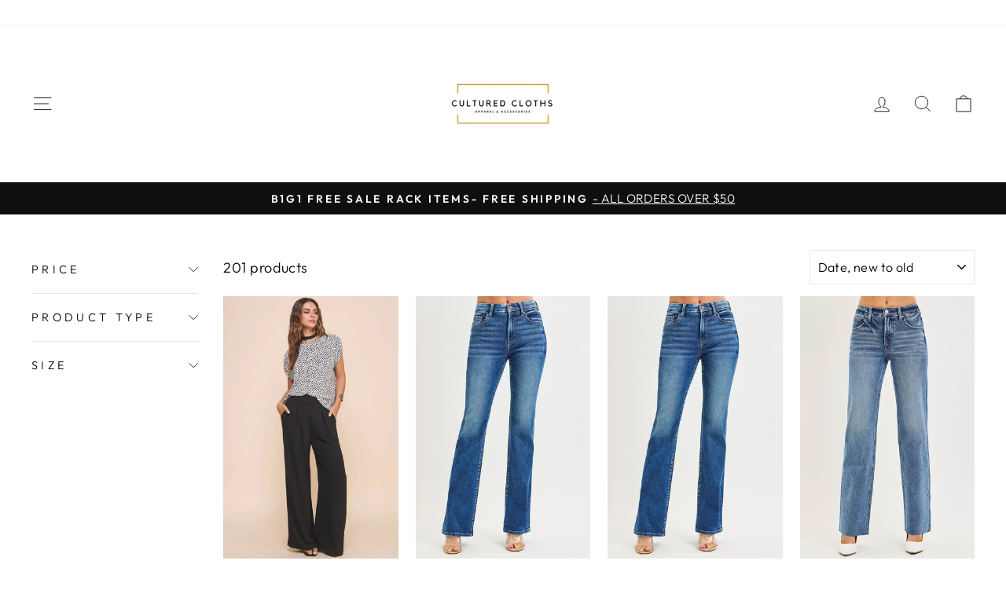

--- FILE ---
content_type: text/html; charset=utf-8
request_url: https://www.culturedcloths.com/collections/best-denim-for-women
body_size: 67165
content:
<!doctype html>
<html class="no-js" lang="en" dir="ltr">
<head>
  <meta charset="utf-8">
  <meta http-equiv="X-UA-Compatible" content="IE=edge,chrome=1">
  <meta name="viewport" content="width=device-width,initial-scale=1">
  <meta name="theme-color" content="#111111">
  <link rel="canonical" href="https://www.culturedcloths.com/collections/best-denim-for-women">
  <link rel="preconnect" href="https://cdn.shopify.com" crossorigin>
  <link rel="preconnect" href="https://fonts.shopifycdn.com" crossorigin>
  <link rel="dns-prefetch" href="https://productreviews.shopifycdn.com">
  <link rel="dns-prefetch" href="https://ajax.googleapis.com">
  <link rel="dns-prefetch" href="https://maps.googleapis.com">
  <link rel="dns-prefetch" href="https://maps.gstatic.com">

  <meta name="norton-safeweb-site-verification" content="VOB0RUDPMBSW8GFCWSSQPPZ0KHY-S-EPRJAM7NFUOZM28XR-7LQADGM3S6B1C9GBMV8NOKFK0CJT12GRWF16TCPEAETWWOCJ9TKVB07YAKN8RGRPW7SV1TGESGGOKI3R" /><link rel="shortcut icon" href="//www.culturedcloths.com/cdn/shop/files/Copy_of_Copy_of_Logo_Untitled_Design_ce5dfd2d-69db-4c22-8d09-58a70f3bcc96_32x32.png?v=1703923783" type="image/png" /><title>Best Jeans For Women | Denim Jeans For Women | Shop Judy Blue
&ndash; Cultured Cloths Apparel &amp; Accessories
</title>
<meta name="description" content="Best Jeans For Women - Shop best Denim for Women on Cultured Cloths Boutique at best price with fast shipping option. Browse our latest collection of denim by Judy Blue KanCan Flying Monkey in all styles including distressed jeans ripped jeans skinny jeans light blue jeans boyfriend jeans cropped jeans capri styles"><meta property="og:site_name" content="Cultured Cloths Apparel &amp; Accessories">
  <meta property="og:url" content="https://www.culturedcloths.com/collections/best-denim-for-women">
  <meta property="og:title" content="Best Jeans For Women | Denim Jeans For Women | Shop Judy Blue">
  <meta property="og:type" content="website">
  <meta property="og:description" content="Best Jeans For Women - Shop best Denim for Women on Cultured Cloths Boutique at best price with fast shipping option. Browse our latest collection of denim by Judy Blue KanCan Flying Monkey in all styles including distressed jeans ripped jeans skinny jeans light blue jeans boyfriend jeans cropped jeans capri styles"><meta property="og:image" content="http://www.culturedcloths.com/cdn/shop/collections/best-jeans-for-women-cultured-cloths-apparel.jpg?v=1649915175">
    <meta property="og:image:secure_url" content="https://www.culturedcloths.com/cdn/shop/collections/best-jeans-for-women-cultured-cloths-apparel.jpg?v=1649915175">
    <meta property="og:image:width" content="533">
    <meta property="og:image:height" content="800"><meta name="twitter:site" content="@">
  <meta name="twitter:card" content="summary_large_image">
  <meta name="twitter:title" content="Best Jeans For Women | Denim Jeans For Women | Shop Judy Blue">
  <meta name="twitter:description" content="Best Jeans For Women - Shop best Denim for Women on Cultured Cloths Boutique at best price with fast shipping option. Browse our latest collection of denim by Judy Blue KanCan Flying Monkey in all styles including distressed jeans ripped jeans skinny jeans light blue jeans boyfriend jeans cropped jeans capri styles">
<style data-shopify>@font-face {
  font-family: "Tenor Sans";
  font-weight: 400;
  font-style: normal;
  font-display: swap;
  src: url("//www.culturedcloths.com/cdn/fonts/tenor_sans/tenorsans_n4.966071a72c28462a9256039d3e3dc5b0cf314f65.woff2") format("woff2"),
       url("//www.culturedcloths.com/cdn/fonts/tenor_sans/tenorsans_n4.2282841d948f9649ba5c3cad6ea46df268141820.woff") format("woff");
}

  @font-face {
  font-family: Outfit;
  font-weight: 300;
  font-style: normal;
  font-display: swap;
  src: url("//www.culturedcloths.com/cdn/fonts/outfit/outfit_n3.8c97ae4c4fac7c2ea467a6dc784857f4de7e0e37.woff2") format("woff2"),
       url("//www.culturedcloths.com/cdn/fonts/outfit/outfit_n3.b50a189ccde91f9bceee88f207c18c09f0b62a7b.woff") format("woff");
}


  @font-face {
  font-family: Outfit;
  font-weight: 600;
  font-style: normal;
  font-display: swap;
  src: url("//www.culturedcloths.com/cdn/fonts/outfit/outfit_n6.dfcbaa80187851df2e8384061616a8eaa1702fdc.woff2") format("woff2"),
       url("//www.culturedcloths.com/cdn/fonts/outfit/outfit_n6.88384e9fc3e36038624caccb938f24ea8008a91d.woff") format("woff");
}

  
  
</style><link href="//www.culturedcloths.com/cdn/shop/t/75/assets/theme.css?v=69783497531670471391729125973" rel="stylesheet" type="text/css" media="all" />
<style data-shopify>:root {
    --typeHeaderPrimary: "Tenor Sans";
    --typeHeaderFallback: sans-serif;
    --typeHeaderSize: 36px;
    --typeHeaderWeight: 400;
    --typeHeaderLineHeight: 1;
    --typeHeaderSpacing: 0.0em;

    --typeBasePrimary:Outfit;
    --typeBaseFallback:sans-serif;
    --typeBaseSize: 18px;
    --typeBaseWeight: 300;
    --typeBaseSpacing: 0.025em;
    --typeBaseLineHeight: 1.4;
    --typeBaselineHeightMinus01: 1.3;

    --typeCollectionTitle: 20px;

    --iconWeight: 2px;
    --iconLinecaps: miter;

    
        --buttonRadius: 0;
    

    --colorGridOverlayOpacity: 0.1;
    }

    .placeholder-content {
    background-image: linear-gradient(100deg, #ffffff 40%, #f7f7f7 63%, #ffffff 79%);
    }</style><script>
    document.documentElement.className = document.documentElement.className.replace('no-js', 'js');

    window.theme = window.theme || {};
    theme.routes = {
      home: "/",
      cart: "/cart.js",
      cartPage: "/cart",
      cartAdd: "/cart/add.js",
      cartChange: "/cart/change.js",
      search: "/search",
      predictiveSearch: "/search/suggest"
    };
    theme.strings = {
      soldOut: "Sold Out",
      unavailable: "Unavailable",
      inStockLabel: "In stock, ready to ship",
      oneStockLabel: "Low stock - [count] item left",
      otherStockLabel: "Low stock - [count] items left",
      willNotShipUntil: "Ready to ship [date]",
      willBeInStockAfter: "Back in stock [date]",
      waitingForStock: "Backordered, shipping soon",
      savePrice: "Save [saved_amount]",
      cartEmpty: "Your cart is currently empty.",
      cartTermsConfirmation: "You must agree with the terms and conditions of sales to check out",
      searchCollections: "Collections",
      searchPages: "Pages",
      searchArticles: "Articles",
      productFrom: "from ",
      maxQuantity: "You can only have [quantity] of [title] in your cart."
    };
    theme.settings = {
      cartType: "drawer",
      isCustomerTemplate: false,
      moneyFormat: "$ {{amount}}",
      saveType: "dollar",
      productImageSize: "portrait",
      productImageCover: true,
      predictiveSearch: true,
      predictiveSearchType: null,
      predictiveSearchVendor: false,
      predictiveSearchPrice: true,
      quickView: true,
      themeName: 'Impulse',
      themeVersion: "7.5.2"
    };
  </script>

  <script>window.performance && window.performance.mark && window.performance.mark('shopify.content_for_header.start');</script><meta name="google-site-verification" content="PIXrnox-9UPSlfOcWdiiJClF8YpdJg3P4y5z5WBdIxI">
<meta name="facebook-domain-verification" content="bnf7op6ar66k5ouzpwitwz1rd3m1mc">
<meta id="shopify-digital-wallet" name="shopify-digital-wallet" content="/12121924/digital_wallets/dialog">
<meta name="shopify-checkout-api-token" content="5526c294484148d771d413df514b0f20">
<meta id="in-context-paypal-metadata" data-shop-id="12121924" data-venmo-supported="false" data-environment="production" data-locale="en_US" data-paypal-v4="true" data-currency="USD">
<link rel="alternate" type="application/atom+xml" title="Feed" href="/collections/best-denim-for-women.atom" />
<link rel="next" href="/collections/best-denim-for-women?page=2">
<link rel="alternate" type="application/json+oembed" href="https://www.culturedcloths.com/collections/best-denim-for-women.oembed">
<script async="async" src="/checkouts/internal/preloads.js?locale=en-US"></script>
<link rel="preconnect" href="https://shop.app" crossorigin="anonymous">
<script async="async" src="https://shop.app/checkouts/internal/preloads.js?locale=en-US&shop_id=12121924" crossorigin="anonymous"></script>
<script id="apple-pay-shop-capabilities" type="application/json">{"shopId":12121924,"countryCode":"US","currencyCode":"USD","merchantCapabilities":["supports3DS"],"merchantId":"gid:\/\/shopify\/Shop\/12121924","merchantName":"Cultured Cloths Apparel \u0026 Accessories","requiredBillingContactFields":["postalAddress","email","phone"],"requiredShippingContactFields":["postalAddress","email","phone"],"shippingType":"shipping","supportedNetworks":["visa","masterCard","amex","discover","elo","jcb"],"total":{"type":"pending","label":"Cultured Cloths Apparel \u0026 Accessories","amount":"1.00"},"shopifyPaymentsEnabled":true,"supportsSubscriptions":true}</script>
<script id="shopify-features" type="application/json">{"accessToken":"5526c294484148d771d413df514b0f20","betas":["rich-media-storefront-analytics"],"domain":"www.culturedcloths.com","predictiveSearch":true,"shopId":12121924,"locale":"en"}</script>
<script>var Shopify = Shopify || {};
Shopify.shop = "snipsandsnails.myshopify.com";
Shopify.locale = "en";
Shopify.currency = {"active":"USD","rate":"1.0"};
Shopify.country = "US";
Shopify.theme = {"name":"Impulse","id":143164211432,"schema_name":"Impulse","schema_version":"7.5.2","theme_store_id":857,"role":"main"};
Shopify.theme.handle = "null";
Shopify.theme.style = {"id":null,"handle":null};
Shopify.cdnHost = "www.culturedcloths.com/cdn";
Shopify.routes = Shopify.routes || {};
Shopify.routes.root = "/";</script>
<script type="module">!function(o){(o.Shopify=o.Shopify||{}).modules=!0}(window);</script>
<script>!function(o){function n(){var o=[];function n(){o.push(Array.prototype.slice.apply(arguments))}return n.q=o,n}var t=o.Shopify=o.Shopify||{};t.loadFeatures=n(),t.autoloadFeatures=n()}(window);</script>
<script>
  window.ShopifyPay = window.ShopifyPay || {};
  window.ShopifyPay.apiHost = "shop.app\/pay";
  window.ShopifyPay.redirectState = null;
</script>
<script id="shop-js-analytics" type="application/json">{"pageType":"collection"}</script>
<script defer="defer" async type="module" src="//www.culturedcloths.com/cdn/shopifycloud/shop-js/modules/v2/client.init-shop-cart-sync_BN7fPSNr.en.esm.js"></script>
<script defer="defer" async type="module" src="//www.culturedcloths.com/cdn/shopifycloud/shop-js/modules/v2/chunk.common_Cbph3Kss.esm.js"></script>
<script defer="defer" async type="module" src="//www.culturedcloths.com/cdn/shopifycloud/shop-js/modules/v2/chunk.modal_DKumMAJ1.esm.js"></script>
<script type="module">
  await import("//www.culturedcloths.com/cdn/shopifycloud/shop-js/modules/v2/client.init-shop-cart-sync_BN7fPSNr.en.esm.js");
await import("//www.culturedcloths.com/cdn/shopifycloud/shop-js/modules/v2/chunk.common_Cbph3Kss.esm.js");
await import("//www.culturedcloths.com/cdn/shopifycloud/shop-js/modules/v2/chunk.modal_DKumMAJ1.esm.js");

  window.Shopify.SignInWithShop?.initShopCartSync?.({"fedCMEnabled":true,"windoidEnabled":true});

</script>
<script>
  window.Shopify = window.Shopify || {};
  if (!window.Shopify.featureAssets) window.Shopify.featureAssets = {};
  window.Shopify.featureAssets['shop-js'] = {"shop-cart-sync":["modules/v2/client.shop-cart-sync_CJVUk8Jm.en.esm.js","modules/v2/chunk.common_Cbph3Kss.esm.js","modules/v2/chunk.modal_DKumMAJ1.esm.js"],"init-fed-cm":["modules/v2/client.init-fed-cm_7Fvt41F4.en.esm.js","modules/v2/chunk.common_Cbph3Kss.esm.js","modules/v2/chunk.modal_DKumMAJ1.esm.js"],"init-shop-email-lookup-coordinator":["modules/v2/client.init-shop-email-lookup-coordinator_Cc088_bR.en.esm.js","modules/v2/chunk.common_Cbph3Kss.esm.js","modules/v2/chunk.modal_DKumMAJ1.esm.js"],"init-windoid":["modules/v2/client.init-windoid_hPopwJRj.en.esm.js","modules/v2/chunk.common_Cbph3Kss.esm.js","modules/v2/chunk.modal_DKumMAJ1.esm.js"],"shop-button":["modules/v2/client.shop-button_B0jaPSNF.en.esm.js","modules/v2/chunk.common_Cbph3Kss.esm.js","modules/v2/chunk.modal_DKumMAJ1.esm.js"],"shop-cash-offers":["modules/v2/client.shop-cash-offers_DPIskqss.en.esm.js","modules/v2/chunk.common_Cbph3Kss.esm.js","modules/v2/chunk.modal_DKumMAJ1.esm.js"],"shop-toast-manager":["modules/v2/client.shop-toast-manager_CK7RT69O.en.esm.js","modules/v2/chunk.common_Cbph3Kss.esm.js","modules/v2/chunk.modal_DKumMAJ1.esm.js"],"init-shop-cart-sync":["modules/v2/client.init-shop-cart-sync_BN7fPSNr.en.esm.js","modules/v2/chunk.common_Cbph3Kss.esm.js","modules/v2/chunk.modal_DKumMAJ1.esm.js"],"init-customer-accounts-sign-up":["modules/v2/client.init-customer-accounts-sign-up_CfPf4CXf.en.esm.js","modules/v2/client.shop-login-button_DeIztwXF.en.esm.js","modules/v2/chunk.common_Cbph3Kss.esm.js","modules/v2/chunk.modal_DKumMAJ1.esm.js"],"pay-button":["modules/v2/client.pay-button_CgIwFSYN.en.esm.js","modules/v2/chunk.common_Cbph3Kss.esm.js","modules/v2/chunk.modal_DKumMAJ1.esm.js"],"init-customer-accounts":["modules/v2/client.init-customer-accounts_DQ3x16JI.en.esm.js","modules/v2/client.shop-login-button_DeIztwXF.en.esm.js","modules/v2/chunk.common_Cbph3Kss.esm.js","modules/v2/chunk.modal_DKumMAJ1.esm.js"],"avatar":["modules/v2/client.avatar_BTnouDA3.en.esm.js"],"init-shop-for-new-customer-accounts":["modules/v2/client.init-shop-for-new-customer-accounts_CsZy_esa.en.esm.js","modules/v2/client.shop-login-button_DeIztwXF.en.esm.js","modules/v2/chunk.common_Cbph3Kss.esm.js","modules/v2/chunk.modal_DKumMAJ1.esm.js"],"shop-follow-button":["modules/v2/client.shop-follow-button_BRMJjgGd.en.esm.js","modules/v2/chunk.common_Cbph3Kss.esm.js","modules/v2/chunk.modal_DKumMAJ1.esm.js"],"checkout-modal":["modules/v2/client.checkout-modal_B9Drz_yf.en.esm.js","modules/v2/chunk.common_Cbph3Kss.esm.js","modules/v2/chunk.modal_DKumMAJ1.esm.js"],"shop-login-button":["modules/v2/client.shop-login-button_DeIztwXF.en.esm.js","modules/v2/chunk.common_Cbph3Kss.esm.js","modules/v2/chunk.modal_DKumMAJ1.esm.js"],"lead-capture":["modules/v2/client.lead-capture_DXYzFM3R.en.esm.js","modules/v2/chunk.common_Cbph3Kss.esm.js","modules/v2/chunk.modal_DKumMAJ1.esm.js"],"shop-login":["modules/v2/client.shop-login_CA5pJqmO.en.esm.js","modules/v2/chunk.common_Cbph3Kss.esm.js","modules/v2/chunk.modal_DKumMAJ1.esm.js"],"payment-terms":["modules/v2/client.payment-terms_BxzfvcZJ.en.esm.js","modules/v2/chunk.common_Cbph3Kss.esm.js","modules/v2/chunk.modal_DKumMAJ1.esm.js"]};
</script>
<script>(function() {
  var isLoaded = false;
  function asyncLoad() {
    if (isLoaded) return;
    isLoaded = true;
    var urls = ["https:\/\/seo.apps.avada.io\/scripttag\/avada-seo-installed.js?shop=snipsandsnails.myshopify.com","https:\/\/cdn1.avada.io\/flying-pages\/module.js?shop=snipsandsnails.myshopify.com","https:\/\/joy.avada.io\/scripttag\/avada-joy-tracking.min.js?shop=snipsandsnails.myshopify.com","https:\/\/omnisnippet1.com\/platforms\/shopify.js?source=scriptTag\u0026v=2025-05-15T12\u0026shop=snipsandsnails.myshopify.com","https:\/\/storage.googleapis.com\/merchant_reviews_scripts\/snipsandsnails.myshopify.com\/google_business_badge.js?shop=snipsandsnails.myshopify.com","https:\/\/storage.googleapis.com\/merchant_reviews_scripts\/snipsandsnails.myshopify.com\/business_badge_script.js?shop=snipsandsnails.myshopify.com"];
    for (var i = 0; i < urls.length; i++) {
      var s = document.createElement('script');
      s.type = 'text/javascript';
      s.async = true;
      s.src = urls[i];
      var x = document.getElementsByTagName('script')[0];
      x.parentNode.insertBefore(s, x);
    }
  };
  if(window.attachEvent) {
    window.attachEvent('onload', asyncLoad);
  } else {
    window.addEventListener('load', asyncLoad, false);
  }
})();</script>
<script id="__st">var __st={"a":12121924,"offset":-21600,"reqid":"c08ddb7c-c4f2-4b73-ac8f-af4270c87c45-1769754165","pageurl":"www.culturedcloths.com\/collections\/best-denim-for-women","u":"ec62ac28ef50","p":"collection","rtyp":"collection","rid":1054343169};</script>
<script>window.ShopifyPaypalV4VisibilityTracking = true;</script>
<script id="captcha-bootstrap">!function(){'use strict';const t='contact',e='account',n='new_comment',o=[[t,t],['blogs',n],['comments',n],[t,'customer']],c=[[e,'customer_login'],[e,'guest_login'],[e,'recover_customer_password'],[e,'create_customer']],r=t=>t.map((([t,e])=>`form[action*='/${t}']:not([data-nocaptcha='true']) input[name='form_type'][value='${e}']`)).join(','),a=t=>()=>t?[...document.querySelectorAll(t)].map((t=>t.form)):[];function s(){const t=[...o],e=r(t);return a(e)}const i='password',u='form_key',d=['recaptcha-v3-token','g-recaptcha-response','h-captcha-response',i],f=()=>{try{return window.sessionStorage}catch{return}},m='__shopify_v',_=t=>t.elements[u];function p(t,e,n=!1){try{const o=window.sessionStorage,c=JSON.parse(o.getItem(e)),{data:r}=function(t){const{data:e,action:n}=t;return t[m]||n?{data:e,action:n}:{data:t,action:n}}(c);for(const[e,n]of Object.entries(r))t.elements[e]&&(t.elements[e].value=n);n&&o.removeItem(e)}catch(o){console.error('form repopulation failed',{error:o})}}const l='form_type',E='cptcha';function T(t){t.dataset[E]=!0}const w=window,h=w.document,L='Shopify',v='ce_forms',y='captcha';let A=!1;((t,e)=>{const n=(g='f06e6c50-85a8-45c8-87d0-21a2b65856fe',I='https://cdn.shopify.com/shopifycloud/storefront-forms-hcaptcha/ce_storefront_forms_captcha_hcaptcha.v1.5.2.iife.js',D={infoText:'Protected by hCaptcha',privacyText:'Privacy',termsText:'Terms'},(t,e,n)=>{const o=w[L][v],c=o.bindForm;if(c)return c(t,g,e,D).then(n);var r;o.q.push([[t,g,e,D],n]),r=I,A||(h.body.append(Object.assign(h.createElement('script'),{id:'captcha-provider',async:!0,src:r})),A=!0)});var g,I,D;w[L]=w[L]||{},w[L][v]=w[L][v]||{},w[L][v].q=[],w[L][y]=w[L][y]||{},w[L][y].protect=function(t,e){n(t,void 0,e),T(t)},Object.freeze(w[L][y]),function(t,e,n,w,h,L){const[v,y,A,g]=function(t,e,n){const i=e?o:[],u=t?c:[],d=[...i,...u],f=r(d),m=r(i),_=r(d.filter((([t,e])=>n.includes(e))));return[a(f),a(m),a(_),s()]}(w,h,L),I=t=>{const e=t.target;return e instanceof HTMLFormElement?e:e&&e.form},D=t=>v().includes(t);t.addEventListener('submit',(t=>{const e=I(t);if(!e)return;const n=D(e)&&!e.dataset.hcaptchaBound&&!e.dataset.recaptchaBound,o=_(e),c=g().includes(e)&&(!o||!o.value);(n||c)&&t.preventDefault(),c&&!n&&(function(t){try{if(!f())return;!function(t){const e=f();if(!e)return;const n=_(t);if(!n)return;const o=n.value;o&&e.removeItem(o)}(t);const e=Array.from(Array(32),(()=>Math.random().toString(36)[2])).join('');!function(t,e){_(t)||t.append(Object.assign(document.createElement('input'),{type:'hidden',name:u})),t.elements[u].value=e}(t,e),function(t,e){const n=f();if(!n)return;const o=[...t.querySelectorAll(`input[type='${i}']`)].map((({name:t})=>t)),c=[...d,...o],r={};for(const[a,s]of new FormData(t).entries())c.includes(a)||(r[a]=s);n.setItem(e,JSON.stringify({[m]:1,action:t.action,data:r}))}(t,e)}catch(e){console.error('failed to persist form',e)}}(e),e.submit())}));const S=(t,e)=>{t&&!t.dataset[E]&&(n(t,e.some((e=>e===t))),T(t))};for(const o of['focusin','change'])t.addEventListener(o,(t=>{const e=I(t);D(e)&&S(e,y())}));const B=e.get('form_key'),M=e.get(l),P=B&&M;t.addEventListener('DOMContentLoaded',(()=>{const t=y();if(P)for(const e of t)e.elements[l].value===M&&p(e,B);[...new Set([...A(),...v().filter((t=>'true'===t.dataset.shopifyCaptcha))])].forEach((e=>S(e,t)))}))}(h,new URLSearchParams(w.location.search),n,t,e,['guest_login'])})(!0,!0)}();</script>
<script integrity="sha256-4kQ18oKyAcykRKYeNunJcIwy7WH5gtpwJnB7kiuLZ1E=" data-source-attribution="shopify.loadfeatures" defer="defer" src="//www.culturedcloths.com/cdn/shopifycloud/storefront/assets/storefront/load_feature-a0a9edcb.js" crossorigin="anonymous"></script>
<script crossorigin="anonymous" defer="defer" src="//www.culturedcloths.com/cdn/shopifycloud/storefront/assets/shopify_pay/storefront-65b4c6d7.js?v=20250812"></script>
<script data-source-attribution="shopify.dynamic_checkout.dynamic.init">var Shopify=Shopify||{};Shopify.PaymentButton=Shopify.PaymentButton||{isStorefrontPortableWallets:!0,init:function(){window.Shopify.PaymentButton.init=function(){};var t=document.createElement("script");t.src="https://www.culturedcloths.com/cdn/shopifycloud/portable-wallets/latest/portable-wallets.en.js",t.type="module",document.head.appendChild(t)}};
</script>
<script data-source-attribution="shopify.dynamic_checkout.buyer_consent">
  function portableWalletsHideBuyerConsent(e){var t=document.getElementById("shopify-buyer-consent"),n=document.getElementById("shopify-subscription-policy-button");t&&n&&(t.classList.add("hidden"),t.setAttribute("aria-hidden","true"),n.removeEventListener("click",e))}function portableWalletsShowBuyerConsent(e){var t=document.getElementById("shopify-buyer-consent"),n=document.getElementById("shopify-subscription-policy-button");t&&n&&(t.classList.remove("hidden"),t.removeAttribute("aria-hidden"),n.addEventListener("click",e))}window.Shopify?.PaymentButton&&(window.Shopify.PaymentButton.hideBuyerConsent=portableWalletsHideBuyerConsent,window.Shopify.PaymentButton.showBuyerConsent=portableWalletsShowBuyerConsent);
</script>
<script data-source-attribution="shopify.dynamic_checkout.cart.bootstrap">document.addEventListener("DOMContentLoaded",(function(){function t(){return document.querySelector("shopify-accelerated-checkout-cart, shopify-accelerated-checkout")}if(t())Shopify.PaymentButton.init();else{new MutationObserver((function(e,n){t()&&(Shopify.PaymentButton.init(),n.disconnect())})).observe(document.body,{childList:!0,subtree:!0})}}));
</script>
<script integrity="sha256-usQvg22Da28nilvQWbQvk47djRNe1GL/Dk6GhDV0xS4=" data-source-attribution="shopify.remote_product_tracking" data-shopify-remote-tracking="{&quot;publisher_shop_id&quot;:12121924,&quot;theme_id&quot;:143164211432,&quot;theme_published&quot;:true,&quot;theme_store_id&quot;:857,&quot;placement&quot;:&quot;collection&quot;,&quot;event_data&quot;:{&quot;collection_id&quot;:1054343169,&quot;collection_handle&quot;:&quot;best-denim-for-women&quot;,&quot;total_products&quot;:28,&quot;page_type&quot;:&quot;collection&quot;}}" defer="defer" src="//www.culturedcloths.com/cdn/shopifycloud/storefront/assets/storefront/remote_product_tracking-f1432520.js" crossorigin="anonymous"></script>
<link id="shopify-accelerated-checkout-styles" rel="stylesheet" media="screen" href="https://www.culturedcloths.com/cdn/shopifycloud/portable-wallets/latest/accelerated-checkout-backwards-compat.css" crossorigin="anonymous">
<style id="shopify-accelerated-checkout-cart">
        #shopify-buyer-consent {
  margin-top: 1em;
  display: inline-block;
  width: 100%;
}

#shopify-buyer-consent.hidden {
  display: none;
}

#shopify-subscription-policy-button {
  background: none;
  border: none;
  padding: 0;
  text-decoration: underline;
  font-size: inherit;
  cursor: pointer;
}

#shopify-subscription-policy-button::before {
  box-shadow: none;
}

      </style>

<script>window.performance && window.performance.mark && window.performance.mark('shopify.content_for_header.end');</script>

  <script src="//www.culturedcloths.com/cdn/shop/t/75/assets/vendor-scripts-v11.js" defer="defer"></script><script src="//www.culturedcloths.com/cdn/shop/t/75/assets/theme.js?v=5752361098415077631729125959" defer="defer"></script>
<!-- BEGIN app block: shopify://apps/simprosys-google-shopping-feed/blocks/core_settings_block/1f0b859e-9fa6-4007-97e8-4513aff5ff3b --><!-- BEGIN: GSF App Core Tags & Scripts by Simprosys Google Shopping Feed -->

    <!-- BEGIN app snippet: gsf_verification_code -->


    <meta name="p:domain_verify" content="13536ca409e0e29ca9553d3e459b041f" />

<!-- END app snippet -->









<!-- END: GSF App Core Tags & Scripts by Simprosys Google Shopping Feed -->
<!-- END app block --><!-- BEGIN app block: shopify://apps/regios-discounts/blocks/regios_add_to_cart_embed/dc1514bb-4830-4102-bffa-e8b300bac5bd --><script>
  window.RegiosDOPP_AddToCart = window.RegiosDOPP_AddToCart || {
    reloadInUnsupportedThemes: true,
    maxRetries: null,
  };
</script>



<!-- END app block --><!-- BEGIN app block: shopify://apps/regios-discounts/blocks/regios_discounts_embed/dc1514bb-4830-4102-bffa-e8b300bac5bd -->
<script id="regios-dopp-config" type="application/json">
{
  "discountConfigs": {"1375105777896":"null","1375106367720":"null","1375106597096":"{\"config\":{\"message\":\"FAMILY\",\"isEnabled\":true,\"customLogic\":{\"id\":\"\u003croot\u003e\",\"type\":\"ROOT\",\"entryPoint\":{\"id\":\"entrypoint\",\"type\":\"CHECK_IF\",\"matchType\":\"AND\",\"conditions\":[{\"type\":\"CUSTOMER_ELIGIBILITY\",\"includeOrExclude\":\"INCLUDE\",\"eligibility\":{\"type\":\"SPECIFIC_CUSTOMERS\",\"tagsToCheck\":[],\"selectedCustomers\":[{\"id\":\"gid:\/\/shopify\/Customer\/6922103849192\",\"name\":\"mckenzie pittman\",\"caption\":\"mckenziepittman57@gmail.com\"},{\"id\":\"gid:\/\/shopify\/Customer\/7371134435560\",\"name\":\"Jenny Braselton\",\"caption\":null},{\"id\":\"gid:\/\/shopify\/Customer\/2702900865\",\"name\":\"Michele Braselton\",\"caption\":\"mbraselton@braseltonco.com\"}]}},{\"type\":\"PRODUCT_ELIGIBILITY\",\"includeOrExclude\":\"INCLUDE\",\"eligibility\":{\"type\":\"ALL_PRODUCTS\"}}],\"then\":{\"id\":\"entrypoint-then-apply-discount\",\"type\":\"APPLY_DISCOUNT\",\"title\":\"FAMILY\",\"value\":{\"type\":\"PERCENTAGE\",\"percentage\":\"40\"},\"dimensions\":{\"width\":332,\"height\":336},\"position\":{\"x\":642,\"y\":0}},\"otherwise\":null,\"tooltips\":{},\"dimensions\":{\"width\":292,\"height\":233},\"position\":{\"x\":246,\"y\":0}},\"dimensions\":{\"width\":150,\"height\":0},\"position\":{\"x\":0,\"y\":0}},\"customerEligibility\":{\"type\":\"ALL_CUSTOMERS\"},\"productEligibility\":{\"type\":\"ALL_PRODUCTS\"},\"developerOptions\":{\"alwaysThrow\":false},\"minimumPurchaseRequirements\":{\"requirementType\":\"NONE\",\"quantity\":\"0\",\"subtotal\":\"0\",\"appliesTo\":\"ELIGIBLE_LINE_ITEMS\"},\"maximumPurchaseRequirements\":{\"requirementType\":\"NONE\",\"quantity\":\"0\",\"subtotal\":\"0\",\"appliesTo\":\"ELIGIBLE_LINE_ITEMS\"},\"value\":{\"type\":\"PERCENTAGE\",\"percentage\":\"0\"},\"appliesToSellingPlans\":\"ALL_SELLING_PLANS\",\"salePriceHandlingStrategy\":\"SKIP\",\"cartLineSortOrder\":\"NONE\"},\"startDate\":\"2024-10-05T08:18:08Z\",\"endDate\":null,\"discountClass\":\"PRODUCT\",\"discountClasses\":[\"PRODUCT\"]}","1375106826472":"{\"config\":{\"message\":\"TEAM LEAD\",\"isEnabled\":true,\"customLogic\":{\"id\":\"\u003croot\u003e\",\"type\":\"ROOT\",\"entryPoint\":{\"id\":\"entrypoint\",\"type\":\"CHECK_IF\",\"matchType\":\"AND\",\"conditions\":[{\"type\":\"CUSTOMER_ELIGIBILITY\",\"includeOrExclude\":\"INCLUDE\",\"eligibility\":{\"type\":\"SPECIFIC_CUSTOMERS\",\"tagsToCheck\":[\"wholesale\",\"b2b\"],\"selectedCustomers\":[{\"id\":\"gid:\/\/shopify\/Customer\/7171499491560\",\"name\":\"Kinzie Wise\",\"caption\":\"allywise15@gmail.com\"}]}},{\"type\":\"PRODUCT_ELIGIBILITY\",\"includeOrExclude\":\"INCLUDE\",\"eligibility\":{\"type\":\"ALL_PRODUCTS\"}}],\"then\":{\"id\":\"entrypoint-then-apply-discount\",\"type\":\"APPLY_DISCOUNT\",\"title\":\"TEAM LEAD\",\"value\":{\"type\":\"PERCENTAGE\",\"percentage\":\"30\"},\"dimensions\":{\"width\":332,\"height\":308},\"position\":{\"x\":642,\"y\":0.8494751070693383}},\"otherwise\":null,\"tooltips\":{},\"dimensions\":{\"width\":262,\"height\":213},\"position\":{\"x\":246,\"y\":1.1751169317118837}},\"dimensions\":{\"width\":150,\"height\":0},\"position\":{\"x\":0,\"y\":0}},\"customerEligibility\":{\"type\":\"ALL_CUSTOMERS\"},\"productEligibility\":{\"type\":\"ALL_PRODUCTS\"},\"developerOptions\":{\"alwaysThrow\":false},\"minimumPurchaseRequirements\":{\"requirementType\":\"NONE\",\"quantity\":\"0\",\"subtotal\":\"0\",\"appliesTo\":\"ELIGIBLE_LINE_ITEMS\"},\"maximumPurchaseRequirements\":{\"requirementType\":\"NONE\",\"quantity\":\"0\",\"subtotal\":\"0\",\"appliesTo\":\"ELIGIBLE_LINE_ITEMS\"},\"value\":{\"type\":\"PERCENTAGE\",\"percentage\":\"0\"},\"appliesToSellingPlans\":\"ALL_SELLING_PLANS\",\"salePriceHandlingStrategy\":\"SKIP\",\"cartLineSortOrder\":\"NONE\"},\"startDate\":\"2024-10-05T08:20:14Z\",\"endDate\":null,\"discountClass\":\"PRODUCT\",\"discountClasses\":[\"PRODUCT\"]}","1375107547368":"{\"config\":{\"message\":\"ALLIED ARTS\",\"isEnabled\":true,\"customLogic\":{\"id\":\"\u003croot\u003e\",\"type\":\"ROOT\",\"entryPoint\":{\"id\":\"entrypoint\",\"type\":\"CHECK_IF\",\"matchType\":\"AND\",\"conditions\":[{\"type\":\"CUSTOMER_ELIGIBILITY\",\"includeOrExclude\":\"INCLUDE\",\"eligibility\":{\"type\":\"SPECIFIC_CUSTOMER_TAGS\",\"tagsToCheck\":[\"ALLIED ARTS\",\"ALLIEDARTS\"]}},{\"type\":\"PRODUCT_ELIGIBILITY\",\"includeOrExclude\":\"INCLUDE\",\"eligibility\":{\"type\":\"ALL_PRODUCTS\"}}],\"then\":{\"id\":\"entrypoint-then-apply-discount\",\"type\":\"APPLY_DISCOUNT\",\"title\":\"ALLIED ARTS\",\"value\":{\"type\":\"PERCENTAGE\",\"percentage\":\"15\"},\"dimensions\":{\"width\":332,\"height\":308},\"position\":{\"x\":642,\"y\":0}},\"otherwise\":null,\"tooltips\":{},\"dimensions\":{\"width\":292,\"height\":233},\"position\":{\"x\":247.1751169317119,\"y\":2.937792329279702}},\"dimensions\":{\"width\":150,\"height\":0},\"position\":{\"x\":-0.6377380952380918,\"y\":0}},\"customerEligibility\":{\"type\":\"ALL_CUSTOMERS\"},\"productEligibility\":{\"type\":\"ALL_PRODUCTS\"},\"developerOptions\":{\"alwaysThrow\":false},\"minimumPurchaseRequirements\":{\"requirementType\":\"NONE\",\"quantity\":\"0\",\"subtotal\":\"0\",\"appliesTo\":\"ELIGIBLE_LINE_ITEMS\"},\"maximumPurchaseRequirements\":{\"requirementType\":\"NONE\",\"quantity\":\"0\",\"subtotal\":\"0\",\"appliesTo\":\"ELIGIBLE_LINE_ITEMS\"},\"value\":{\"type\":\"PERCENTAGE\",\"percentage\":\"0\"},\"appliesToSellingPlans\":\"ALL_SELLING_PLANS\",\"salePriceHandlingStrategy\":\"SKIP\",\"cartLineSortOrder\":\"NONE\"},\"startDate\":\"2024-10-05T08:28:42Z\",\"endDate\":null,\"discountClass\":\"PRODUCT\",\"discountClasses\":[\"PRODUCT\"]}","1375280398568":"{\"config\":{\"message\":\"EMPLOYEE\",\"isEnabled\":true,\"customLogic\":{\"id\":\"\u003croot\u003e\",\"type\":\"ROOT\",\"entryPoint\":{\"id\":\"entrypoint\",\"type\":\"CHECK_IF\",\"matchType\":\"AND\",\"conditions\":[{\"type\":\"CUSTOMER_ELIGIBILITY\",\"includeOrExclude\":\"INCLUDE\",\"eligibility\":{\"type\":\"SPECIFIC_CUSTOMER_TAGS\",\"tagsToCheck\":[\"EMPLOYEE\",\"Team lead\",\"Lead\"]}},{\"type\":\"PRODUCT_ELIGIBILITY\",\"includeOrExclude\":\"INCLUDE\",\"eligibility\":{\"type\":\"ALL_PRODUCTS\"}}],\"then\":{\"id\":\"entrypoint-then-apply-discount\",\"type\":\"APPLY_DISCOUNT\",\"title\":\"EMPLOYEE\",\"value\":{\"type\":\"PERCENTAGE\",\"percentage\":\"25\"},\"dimensions\":{\"width\":332,\"height\":396},\"position\":{\"x\":285.33181824727956,\"y\":-114.51568000824909}},\"otherwise\":null,\"tooltips\":{},\"dimensions\":{\"width\":383,\"height\":306},\"position\":{\"x\":-117.62044660646512,\"y\":-110.99887918226233}},\"dimensions\":{\"width\":150,\"height\":0},\"position\":{\"x\":-421.42044093997026,\"y\":-119.95090636326609}},\"customerEligibility\":{\"type\":\"ALL_CUSTOMERS\"},\"productEligibility\":{\"type\":\"ALL_PRODUCTS\"},\"developerOptions\":{\"alwaysThrow\":false},\"minimumPurchaseRequirements\":{\"requirementType\":\"NONE\",\"quantity\":\"0\",\"subtotal\":\"0\",\"appliesTo\":\"ELIGIBLE_LINE_ITEMS\"},\"maximumPurchaseRequirements\":{\"requirementType\":\"NONE\",\"quantity\":\"0\",\"subtotal\":\"0\",\"appliesTo\":\"ELIGIBLE_LINE_ITEMS\"},\"value\":{\"type\":\"PERCENTAGE\",\"percentage\":\"0\"},\"appliesToSellingPlans\":\"ALL_SELLING_PLANS\",\"salePriceHandlingStrategy\":\"SKIP\",\"cartLineSortOrder\":\"NONE\"},\"startDate\":\"2024-10-06T08:50:38Z\",\"endDate\":null,\"discountClass\":\"PRODUCT\",\"discountClasses\":[\"PRODUCT\"]}","1417981821160":"{\"config\":{\"message\":\"20% OFF FINAL SALE ITEMS \",\"isEnabled\":true,\"customLogic\":{\"id\":\"\u003croot\u003e\",\"type\":\"ROOT\",\"entryPoint\":{\"id\":\"entrypoint-check-if-0\",\"type\":\"CHECK_IF\",\"matchType\":\"AND\",\"conditions\":[{\"type\":\"PRODUCT_ELIGIBILITY\",\"includeOrExclude\":\"INCLUDE\",\"eligibility\":{\"type\":\"SPECIFIC_COLLECTIONS\",\"tagsToCheck\":[],\"selectedCollections\":[],\"asListOfIds\":\"75323047981\"}},{\"type\":\"PRODUCT_ELIGIBILITY\",\"includeOrExclude\":\"EXCLUDE\",\"eligibility\":{\"type\":\"SPECIFIC_PRODUCT_TAGS\",\"selectedCollections\":[],\"asListOfIds\":\"\",\"tagsToCheck\":[\"DENIM SALE\",\"PROMO\"]}}],\"then\":{\"id\":\"entrypoint-apply-discount-0\",\"type\":\"APPLY_DISCOUNT\",\"title\":\"FINAL SALE\",\"value\":{\"type\":\"PERCENTAGE\",\"percentage\":\"20\",\"quantity\":null},\"dimensions\":{\"width\":332,\"height\":308},\"position\":{\"x\":687.1193628684807,\"y\":26.25749948979589}},\"otherwise\":null,\"dimensions\":{\"width\":292,\"height\":233},\"position\":{\"x\":245.4112230571663,\"y\":-0.6561110260770988},\"tooltips\":{}},\"dimensions\":{\"width\":150,\"height\":0},\"position\":{\"x\":0,\"y\":0}},\"customerEligibility\":{\"type\":\"ALL_CUSTOMERS\"},\"productEligibility\":{\"type\":\"ALL_PRODUCTS\"},\"developerOptions\":{\"alwaysThrow\":false},\"minimumPurchaseRequirements\":{\"requirementType\":\"NONE\",\"quantity\":\"0\",\"subtotal\":\"0\",\"appliesTo\":\"ELIGIBLE_LINE_ITEMS\"},\"maximumPurchaseRequirements\":{\"requirementType\":\"NONE\",\"quantity\":\"0\",\"subtotal\":\"0\",\"appliesTo\":\"ELIGIBLE_LINE_ITEMS\"},\"value\":{\"type\":\"PERCENTAGE\",\"percentage\":\"0\"},\"appliesToSellingPlans\":\"ALL_SELLING_PLANS\",\"salePriceHandlingStrategy\":\"STACK\",\"cartLineSortOrder\":\"NONE\"},\"startDate\":\"2025-07-14T15:15:46Z\",\"endDate\":\"2026-01-01T17:47:11Z\",\"discountClass\":\"PRODUCT\",\"discountClasses\":[\"PRODUCT\"]}","1433772589288":"{\"config\":{\"message\":\"COLOR\",\"isEnabled\":true,\"customLogic\":{\"id\":\"\u003croot\u003e\",\"type\":\"ROOT\",\"entryPoint\":{\"id\":\"entrypoint\",\"type\":\"CHECK_IF\",\"matchType\":\"AND\",\"conditions\":[{\"type\":\"PRODUCT_ELIGIBILITY\",\"includeOrExclude\":\"EXCLUDE\",\"eligibility\":{\"type\":\"SPECIFIC_COLLECTIONS\",\"selectedCollections\":[],\"asListOfIds\":\"418361737448,396949389544,417399570664\"}}],\"then\":{\"id\":\"entrypoint-then-apply-discount\",\"type\":\"APPLY_DISCOUNT\",\"title\":\"COLOR\",\"value\":{\"type\":\"PERCENTAGE\",\"percentage\":\"10\"},\"dimensions\":{\"width\":150,\"height\":0},\"position\":{\"x\":642,\"y\":0}},\"otherwise\":{\"id\":\"entrypoint-otherwise-group-2\",\"type\":\"CHECK_IF\",\"matchType\":\"AND\",\"conditions\":[{\"type\":\"PRODUCT_ELIGIBILITY\",\"includeOrExclude\":\"INCLUDE\",\"eligibility\":{\"type\":\"ALL_PRODUCTS\"}}],\"then\":{\"id\":\"entrypoint-then-apply-discount-2\",\"type\":\"APPLY_DISCOUNT\",\"title\":\"COLOR\",\"value\":{\"type\":\"PERCENTAGE\",\"percentage\":\"20\"},\"dimensions\":{\"width\":332,\"height\":308},\"position\":{\"x\":1070,\"y\":348}},\"otherwise\":null,\"tooltips\":{},\"dimensions\":{\"width\":261,\"height\":160},\"position\":{\"x\":674,\"y\":348}},\"tooltips\":{},\"dimensions\":{\"width\":292,\"height\":200},\"position\":{\"x\":246,\"y\":0}},\"dimensions\":{\"width\":150,\"height\":0},\"position\":{\"x\":0,\"y\":0}},\"customerEligibility\":{\"type\":\"ALL_CUSTOMERS\"},\"productEligibility\":{\"type\":\"ALL_PRODUCTS\"},\"developerOptions\":{\"alwaysThrow\":false},\"minimumPurchaseRequirements\":{\"requirementType\":\"NONE\",\"quantity\":\"0\",\"subtotal\":\"0\",\"appliesTo\":\"ELIGIBLE_LINE_ITEMS\"},\"maximumPurchaseRequirements\":{\"requirementType\":\"NONE\",\"quantity\":\"0\",\"subtotal\":\"0\",\"appliesTo\":\"ELIGIBLE_LINE_ITEMS\"},\"value\":{\"type\":\"PERCENTAGE\",\"percentage\":\"0\"},\"appliesToSellingPlans\":\"ALL_SELLING_PLANS\",\"salePriceHandlingStrategy\":\"APPLY_TO_COMPARE_AT_PRICE\",\"cartLineSortOrder\":\"HIGHEST_PRICED_PRODUCTS\"},\"startDate\":\"2025-09-12T18:32:54Z\",\"endDate\":\"2025-09-12T18:37:59Z\",\"discountClass\":\"PRODUCT\",\"discountClasses\":[\"PRODUCT\"]}","1433772916968":"null","1451474419944":"null"},
  "calculateDiscountBasedOnQuantity": false,
  "countryCode": "US",
  "currencyCode": "USD",
  "currencySymbol": "$",
  
  "customer": null,
  
  "customerMetafieldsToCheck": "",
  
  "moneyFormat": "$ 0.00",
  "moneyFormatString": "$ {{amount}}",
  
  "themeType": "auto_detect",
  "badgeTemplate": "[discount_percentage] OFF",
  "badgeCss": "",
  "descriptionTemplate": "[discount_message]",
  "descriptionCss": "",
  "priceOnSaleClass": "",
  "delay": 0,
  "logLevel": "error",
  "regularPriceTemplate": "[regular_price]",
  "salePriceTemplate": "[sale_price]",
  "cart": {
    "attributes": {},
    "items": [
      
    ]
  },
  "wasmPath": "https:\/\/cdn.shopify.com\/extensions\/019c0b94-3eb4-7fc2-8d09-8424c133ca3f\/regios-automatic-discounts-1129\/assets\/regios_dopp_rust.wasm",
  "featureFlags": "",
  "designMode": false,
  
    "marketId": 1363771624,
  
  "doppV3Fallbacks": {
    
      "product": null,
    
    "keep-this-last": ""
  }
}
</script>

<script id="regios-dopp-script">
  var configScript = document.getElementById('regios-dopp-config');

  if (!configScript) {
    throw new Error('[Regios Discounts] Critical error: Configuration script not found.');
  } 

  var config = JSON.parse(configScript.textContent);
  window.RegiosDOPP = Object.assign(window.RegiosDOPP || {}, config);
</script>


<!-- END app block --><script src="https://cdn.shopify.com/extensions/019c032f-9c53-72ef-9443-eb733c6648f0/avada-joy-435/assets/joy-points-calculator-block.js" type="text/javascript" defer="defer"></script>
<script src="https://cdn.shopify.com/extensions/6c66d7d0-f631-46bf-8039-ad48ac607ad6/forms-2301/assets/shopify-forms-loader.js" type="text/javascript" defer="defer"></script>
<script src="https://cdn.shopify.com/extensions/019c0b94-3eb4-7fc2-8d09-8424c133ca3f/regios-automatic-discounts-1129/assets/regios_add_to_cart_embed.js" type="text/javascript" defer="defer"></script>
<script src="https://cdn.shopify.com/extensions/019c0964-0528-7a63-a59b-f7b61f510fd3/tipo-appointment-booking-158/assets/tipo.booking.index.min.js" type="text/javascript" defer="defer"></script>
<script src="https://cdn.shopify.com/extensions/019c032f-9c53-72ef-9443-eb733c6648f0/avada-joy-435/assets/joy-blocks.js" type="text/javascript" defer="defer"></script>
<link href="https://cdn.shopify.com/extensions/019c032f-9c53-72ef-9443-eb733c6648f0/avada-joy-435/assets/joy-hero-banner.css" rel="stylesheet" type="text/css" media="all">
<script src="https://cdn.shopify.com/extensions/019c032f-9c53-72ef-9443-eb733c6648f0/avada-joy-435/assets/avada-joy.js" type="text/javascript" defer="defer"></script>
<script src="https://cdn.shopify.com/extensions/019c0b94-3eb4-7fc2-8d09-8424c133ca3f/regios-automatic-discounts-1129/assets/regios_discounts_embed.js" type="text/javascript" defer="defer"></script>
<script src="https://cdn.shopify.com/extensions/019c032f-9c53-72ef-9443-eb733c6648f0/avada-joy-435/assets/avada-joy-customer-invite.js" type="text/javascript" defer="defer"></script>
<link href="https://cdn.shopify.com/extensions/019c032f-9c53-72ef-9443-eb733c6648f0/avada-joy-435/assets/joy-how-it-work.css" rel="stylesheet" type="text/css" media="all">
<link href="https://monorail-edge.shopifysvc.com" rel="dns-prefetch">
<script>(function(){if ("sendBeacon" in navigator && "performance" in window) {try {var session_token_from_headers = performance.getEntriesByType('navigation')[0].serverTiming.find(x => x.name == '_s').description;} catch {var session_token_from_headers = undefined;}var session_cookie_matches = document.cookie.match(/_shopify_s=([^;]*)/);var session_token_from_cookie = session_cookie_matches && session_cookie_matches.length === 2 ? session_cookie_matches[1] : "";var session_token = session_token_from_headers || session_token_from_cookie || "";function handle_abandonment_event(e) {var entries = performance.getEntries().filter(function(entry) {return /monorail-edge.shopifysvc.com/.test(entry.name);});if (!window.abandonment_tracked && entries.length === 0) {window.abandonment_tracked = true;var currentMs = Date.now();var navigation_start = performance.timing.navigationStart;var payload = {shop_id: 12121924,url: window.location.href,navigation_start,duration: currentMs - navigation_start,session_token,page_type: "collection"};window.navigator.sendBeacon("https://monorail-edge.shopifysvc.com/v1/produce", JSON.stringify({schema_id: "online_store_buyer_site_abandonment/1.1",payload: payload,metadata: {event_created_at_ms: currentMs,event_sent_at_ms: currentMs}}));}}window.addEventListener('pagehide', handle_abandonment_event);}}());</script>
<script id="web-pixels-manager-setup">(function e(e,d,r,n,o){if(void 0===o&&(o={}),!Boolean(null===(a=null===(i=window.Shopify)||void 0===i?void 0:i.analytics)||void 0===a?void 0:a.replayQueue)){var i,a;window.Shopify=window.Shopify||{};var t=window.Shopify;t.analytics=t.analytics||{};var s=t.analytics;s.replayQueue=[],s.publish=function(e,d,r){return s.replayQueue.push([e,d,r]),!0};try{self.performance.mark("wpm:start")}catch(e){}var l=function(){var e={modern:/Edge?\/(1{2}[4-9]|1[2-9]\d|[2-9]\d{2}|\d{4,})\.\d+(\.\d+|)|Firefox\/(1{2}[4-9]|1[2-9]\d|[2-9]\d{2}|\d{4,})\.\d+(\.\d+|)|Chrom(ium|e)\/(9{2}|\d{3,})\.\d+(\.\d+|)|(Maci|X1{2}).+ Version\/(15\.\d+|(1[6-9]|[2-9]\d|\d{3,})\.\d+)([,.]\d+|)( \(\w+\)|)( Mobile\/\w+|) Safari\/|Chrome.+OPR\/(9{2}|\d{3,})\.\d+\.\d+|(CPU[ +]OS|iPhone[ +]OS|CPU[ +]iPhone|CPU IPhone OS|CPU iPad OS)[ +]+(15[._]\d+|(1[6-9]|[2-9]\d|\d{3,})[._]\d+)([._]\d+|)|Android:?[ /-](13[3-9]|1[4-9]\d|[2-9]\d{2}|\d{4,})(\.\d+|)(\.\d+|)|Android.+Firefox\/(13[5-9]|1[4-9]\d|[2-9]\d{2}|\d{4,})\.\d+(\.\d+|)|Android.+Chrom(ium|e)\/(13[3-9]|1[4-9]\d|[2-9]\d{2}|\d{4,})\.\d+(\.\d+|)|SamsungBrowser\/([2-9]\d|\d{3,})\.\d+/,legacy:/Edge?\/(1[6-9]|[2-9]\d|\d{3,})\.\d+(\.\d+|)|Firefox\/(5[4-9]|[6-9]\d|\d{3,})\.\d+(\.\d+|)|Chrom(ium|e)\/(5[1-9]|[6-9]\d|\d{3,})\.\d+(\.\d+|)([\d.]+$|.*Safari\/(?![\d.]+ Edge\/[\d.]+$))|(Maci|X1{2}).+ Version\/(10\.\d+|(1[1-9]|[2-9]\d|\d{3,})\.\d+)([,.]\d+|)( \(\w+\)|)( Mobile\/\w+|) Safari\/|Chrome.+OPR\/(3[89]|[4-9]\d|\d{3,})\.\d+\.\d+|(CPU[ +]OS|iPhone[ +]OS|CPU[ +]iPhone|CPU IPhone OS|CPU iPad OS)[ +]+(10[._]\d+|(1[1-9]|[2-9]\d|\d{3,})[._]\d+)([._]\d+|)|Android:?[ /-](13[3-9]|1[4-9]\d|[2-9]\d{2}|\d{4,})(\.\d+|)(\.\d+|)|Mobile Safari.+OPR\/([89]\d|\d{3,})\.\d+\.\d+|Android.+Firefox\/(13[5-9]|1[4-9]\d|[2-9]\d{2}|\d{4,})\.\d+(\.\d+|)|Android.+Chrom(ium|e)\/(13[3-9]|1[4-9]\d|[2-9]\d{2}|\d{4,})\.\d+(\.\d+|)|Android.+(UC? ?Browser|UCWEB|U3)[ /]?(15\.([5-9]|\d{2,})|(1[6-9]|[2-9]\d|\d{3,})\.\d+)\.\d+|SamsungBrowser\/(5\.\d+|([6-9]|\d{2,})\.\d+)|Android.+MQ{2}Browser\/(14(\.(9|\d{2,})|)|(1[5-9]|[2-9]\d|\d{3,})(\.\d+|))(\.\d+|)|K[Aa][Ii]OS\/(3\.\d+|([4-9]|\d{2,})\.\d+)(\.\d+|)/},d=e.modern,r=e.legacy,n=navigator.userAgent;return n.match(d)?"modern":n.match(r)?"legacy":"unknown"}(),u="modern"===l?"modern":"legacy",c=(null!=n?n:{modern:"",legacy:""})[u],f=function(e){return[e.baseUrl,"/wpm","/b",e.hashVersion,"modern"===e.buildTarget?"m":"l",".js"].join("")}({baseUrl:d,hashVersion:r,buildTarget:u}),m=function(e){var d=e.version,r=e.bundleTarget,n=e.surface,o=e.pageUrl,i=e.monorailEndpoint;return{emit:function(e){var a=e.status,t=e.errorMsg,s=(new Date).getTime(),l=JSON.stringify({metadata:{event_sent_at_ms:s},events:[{schema_id:"web_pixels_manager_load/3.1",payload:{version:d,bundle_target:r,page_url:o,status:a,surface:n,error_msg:t},metadata:{event_created_at_ms:s}}]});if(!i)return console&&console.warn&&console.warn("[Web Pixels Manager] No Monorail endpoint provided, skipping logging."),!1;try{return self.navigator.sendBeacon.bind(self.navigator)(i,l)}catch(e){}var u=new XMLHttpRequest;try{return u.open("POST",i,!0),u.setRequestHeader("Content-Type","text/plain"),u.send(l),!0}catch(e){return console&&console.warn&&console.warn("[Web Pixels Manager] Got an unhandled error while logging to Monorail."),!1}}}}({version:r,bundleTarget:l,surface:e.surface,pageUrl:self.location.href,monorailEndpoint:e.monorailEndpoint});try{o.browserTarget=l,function(e){var d=e.src,r=e.async,n=void 0===r||r,o=e.onload,i=e.onerror,a=e.sri,t=e.scriptDataAttributes,s=void 0===t?{}:t,l=document.createElement("script"),u=document.querySelector("head"),c=document.querySelector("body");if(l.async=n,l.src=d,a&&(l.integrity=a,l.crossOrigin="anonymous"),s)for(var f in s)if(Object.prototype.hasOwnProperty.call(s,f))try{l.dataset[f]=s[f]}catch(e){}if(o&&l.addEventListener("load",o),i&&l.addEventListener("error",i),u)u.appendChild(l);else{if(!c)throw new Error("Did not find a head or body element to append the script");c.appendChild(l)}}({src:f,async:!0,onload:function(){if(!function(){var e,d;return Boolean(null===(d=null===(e=window.Shopify)||void 0===e?void 0:e.analytics)||void 0===d?void 0:d.initialized)}()){var d=window.webPixelsManager.init(e)||void 0;if(d){var r=window.Shopify.analytics;r.replayQueue.forEach((function(e){var r=e[0],n=e[1],o=e[2];d.publishCustomEvent(r,n,o)})),r.replayQueue=[],r.publish=d.publishCustomEvent,r.visitor=d.visitor,r.initialized=!0}}},onerror:function(){return m.emit({status:"failed",errorMsg:"".concat(f," has failed to load")})},sri:function(e){var d=/^sha384-[A-Za-z0-9+/=]+$/;return"string"==typeof e&&d.test(e)}(c)?c:"",scriptDataAttributes:o}),m.emit({status:"loading"})}catch(e){m.emit({status:"failed",errorMsg:(null==e?void 0:e.message)||"Unknown error"})}}})({shopId: 12121924,storefrontBaseUrl: "https://www.culturedcloths.com",extensionsBaseUrl: "https://extensions.shopifycdn.com/cdn/shopifycloud/web-pixels-manager",monorailEndpoint: "https://monorail-edge.shopifysvc.com/unstable/produce_batch",surface: "storefront-renderer",enabledBetaFlags: ["2dca8a86"],webPixelsConfigList: [{"id":"1283883240","configuration":"{\"account_ID\":\"2201\",\"google_analytics_tracking_tag\":\"1\",\"measurement_id\":\"2\",\"api_secret\":\"3\",\"shop_settings\":\"{\\\"custom_pixel_script\\\":\\\"https:\\\\\\\/\\\\\\\/storage.googleapis.com\\\\\\\/gsf-scripts\\\\\\\/custom-pixels\\\\\\\/snipsandsnails.js\\\"}\"}","eventPayloadVersion":"v1","runtimeContext":"LAX","scriptVersion":"c6b888297782ed4a1cba19cda43d6625","type":"APP","apiClientId":1558137,"privacyPurposes":[],"dataSharingAdjustments":{"protectedCustomerApprovalScopes":["read_customer_address","read_customer_email","read_customer_name","read_customer_personal_data","read_customer_phone"]}},{"id":"456032488","configuration":"{\"config\":\"{\\\"pixel_id\\\":\\\"G-JTJ9LKP687\\\",\\\"target_country\\\":\\\"US\\\",\\\"gtag_events\\\":[{\\\"type\\\":\\\"search\\\",\\\"action_label\\\":[\\\"G-JTJ9LKP687\\\",\\\"AW-476536462\\\/5QEJCNeJxekBEI69neMB\\\"]},{\\\"type\\\":\\\"begin_checkout\\\",\\\"action_label\\\":[\\\"G-JTJ9LKP687\\\",\\\"AW-476536462\\\/_tRxCMWJxekBEI69neMB\\\"]},{\\\"type\\\":\\\"view_item\\\",\\\"action_label\\\":[\\\"G-JTJ9LKP687\\\",\\\"AW-476536462\\\/67-GCL-JxekBEI69neMB\\\",\\\"MC-VYPXM1XGEG\\\"]},{\\\"type\\\":\\\"purchase\\\",\\\"action_label\\\":[\\\"G-JTJ9LKP687\\\",\\\"AW-476536462\\\/tp7qCLyJxekBEI69neMB\\\",\\\"MC-VYPXM1XGEG\\\"]},{\\\"type\\\":\\\"page_view\\\",\\\"action_label\\\":[\\\"G-JTJ9LKP687\\\",\\\"AW-476536462\\\/3TZwCLmJxekBEI69neMB\\\",\\\"MC-VYPXM1XGEG\\\"]},{\\\"type\\\":\\\"add_payment_info\\\",\\\"action_label\\\":[\\\"G-JTJ9LKP687\\\",\\\"AW-476536462\\\/OaR6CNqJxekBEI69neMB\\\"]},{\\\"type\\\":\\\"add_to_cart\\\",\\\"action_label\\\":[\\\"G-JTJ9LKP687\\\",\\\"AW-476536462\\\/bONwCMKJxekBEI69neMB\\\"]}],\\\"enable_monitoring_mode\\\":false}\"}","eventPayloadVersion":"v1","runtimeContext":"OPEN","scriptVersion":"b2a88bafab3e21179ed38636efcd8a93","type":"APP","apiClientId":1780363,"privacyPurposes":[],"dataSharingAdjustments":{"protectedCustomerApprovalScopes":["read_customer_address","read_customer_email","read_customer_name","read_customer_personal_data","read_customer_phone"]}},{"id":"222920936","configuration":"{\"apiURL\":\"https:\/\/api.omnisend.com\",\"appURL\":\"https:\/\/app.omnisend.com\",\"brandID\":\"63d7067ac50e47b6cbcdadec\",\"trackingURL\":\"https:\/\/wt.omnisendlink.com\"}","eventPayloadVersion":"v1","runtimeContext":"STRICT","scriptVersion":"aa9feb15e63a302383aa48b053211bbb","type":"APP","apiClientId":186001,"privacyPurposes":["ANALYTICS","MARKETING","SALE_OF_DATA"],"dataSharingAdjustments":{"protectedCustomerApprovalScopes":["read_customer_address","read_customer_email","read_customer_name","read_customer_personal_data","read_customer_phone"]}},{"id":"149389544","configuration":"{\"pixel_id\":\"455818963687871\",\"pixel_type\":\"facebook_pixel\",\"metaapp_system_user_token\":\"-\"}","eventPayloadVersion":"v1","runtimeContext":"OPEN","scriptVersion":"ca16bc87fe92b6042fbaa3acc2fbdaa6","type":"APP","apiClientId":2329312,"privacyPurposes":["ANALYTICS","MARKETING","SALE_OF_DATA"],"dataSharingAdjustments":{"protectedCustomerApprovalScopes":["read_customer_address","read_customer_email","read_customer_name","read_customer_personal_data","read_customer_phone"]}},{"id":"73859304","eventPayloadVersion":"v1","runtimeContext":"LAX","scriptVersion":"1","type":"CUSTOM","privacyPurposes":["ANALYTICS"],"name":"Google Analytics tag (migrated)"},{"id":"81101032","eventPayloadVersion":"1","runtimeContext":"LAX","scriptVersion":"1","type":"CUSTOM","privacyPurposes":["SALE_OF_DATA"],"name":"Shopping Feeder Pixel"},{"id":"shopify-app-pixel","configuration":"{}","eventPayloadVersion":"v1","runtimeContext":"STRICT","scriptVersion":"0450","apiClientId":"shopify-pixel","type":"APP","privacyPurposes":["ANALYTICS","MARKETING"]},{"id":"shopify-custom-pixel","eventPayloadVersion":"v1","runtimeContext":"LAX","scriptVersion":"0450","apiClientId":"shopify-pixel","type":"CUSTOM","privacyPurposes":["ANALYTICS","MARKETING"]}],isMerchantRequest: false,initData: {"shop":{"name":"Cultured Cloths Apparel \u0026 Accessories","paymentSettings":{"currencyCode":"USD"},"myshopifyDomain":"snipsandsnails.myshopify.com","countryCode":"US","storefrontUrl":"https:\/\/www.culturedcloths.com"},"customer":null,"cart":null,"checkout":null,"productVariants":[],"purchasingCompany":null},},"https://www.culturedcloths.com/cdn","1d2a099fw23dfb22ep557258f5m7a2edbae",{"modern":"","legacy":""},{"shopId":"12121924","storefrontBaseUrl":"https:\/\/www.culturedcloths.com","extensionBaseUrl":"https:\/\/extensions.shopifycdn.com\/cdn\/shopifycloud\/web-pixels-manager","surface":"storefront-renderer","enabledBetaFlags":"[\"2dca8a86\"]","isMerchantRequest":"false","hashVersion":"1d2a099fw23dfb22ep557258f5m7a2edbae","publish":"custom","events":"[[\"page_viewed\",{}],[\"collection_viewed\",{\"collection\":{\"id\":\"1054343169\",\"title\":\"Best Jeans For Women\",\"productVariants\":[{\"price\":{\"amount\":62.5,\"currencyCode\":\"USD\"},\"product\":{\"title\":\"Kind of Casual Flowy Front Pleat Pants\",\"vendor\":\"If She Loves\",\"id\":\"9318814843112\",\"untranslatedTitle\":\"Kind of Casual Flowy Front Pleat Pants\",\"url\":\"\/products\/isp1342a-flowy-pants-black\",\"type\":\"DENIM\"},\"id\":\"48030431052008\",\"image\":{\"src\":\"\/\/www.culturedcloths.com\/cdn\/shop\/files\/435dc9b0bcd80355fe8944b66bdae416157bd5e27e969f9cc00e992b261b2438.jpg?v=1769710047\"},\"sku\":null,\"title\":\"Black \/ Small\",\"untranslatedTitle\":\"Black \/ Small\"},{\"price\":{\"amount\":89.5,\"currencyCode\":\"USD\"},\"product\":{\"title\":\"RISEN High Rise  Bootcut Jeans With Distressed Details\",\"vendor\":\"Risen Jeans\",\"id\":\"9318541197544\",\"untranslatedTitle\":\"RISEN High Rise  Bootcut Jeans With Distressed Details\",\"url\":\"\/products\/risen-high-rise-bootcut-jeans-with-distressed-details-copy\",\"type\":\"Denim\"},\"id\":\"48028925853928\",\"image\":{\"src\":\"\/\/www.culturedcloths.com\/cdn\/shop\/files\/96064983855d4325a623d3feeed2ea70-Max-Origin.webp?v=1769631993\"},\"sku\":\"PB21472\",\"title\":\"DARK \/ 0\",\"untranslatedTitle\":\"DARK \/ 0\"},{\"price\":{\"amount\":89.5,\"currencyCode\":\"USD\"},\"product\":{\"title\":\"RISEN High Rise  Bootcut Jeans With Distressed Details\",\"vendor\":\"Trendsi\",\"id\":\"9318541132008\",\"untranslatedTitle\":\"RISEN High Rise  Bootcut Jeans With Distressed Details\",\"url\":\"\/products\/risen-high-rise-bootcut-jeans-with-distressed-details\",\"type\":\"Denim\"},\"id\":\"48028925526248\",\"image\":{\"src\":\"\/\/www.culturedcloths.com\/cdn\/shop\/files\/96064983855d4325a623d3feeed2ea70-Max-Origin.webp?v=1769631993\"},\"sku\":\"100100328671615\",\"title\":\"DARK \/ 0\",\"untranslatedTitle\":\"DARK \/ 0\"},{\"price\":{\"amount\":92.5,\"currencyCode\":\"USD\"},\"product\":{\"title\":\"Tummy Control 4 Way Stretch Mid Rise Straight Jeans\",\"vendor\":\"Risen Jeans\",\"id\":\"9318540574952\",\"untranslatedTitle\":\"Tummy Control 4 Way Stretch Mid Rise Straight Jeans\",\"url\":\"\/products\/ps21654-tummy-control-4-way-stretch-mid-rise-straight-jeans\",\"type\":\"Denim\"},\"id\":\"48028920971496\",\"image\":{\"src\":\"\/\/www.culturedcloths.com\/cdn\/shop\/files\/3c7faec5fc214e9397291a4fb48fb071-Max-Origin.webp?v=1769629604\"},\"sku\":\"PS21654\",\"title\":\"DARK \/ 0\",\"untranslatedTitle\":\"DARK \/ 0\"},{\"price\":{\"amount\":92.5,\"currencyCode\":\"USD\"},\"product\":{\"title\":\"RISEN High Rise Wide Leg Slanted Pocket Jeans\",\"vendor\":\"Risen Jeans\",\"id\":\"9318539428072\",\"untranslatedTitle\":\"RISEN High Rise Wide Leg Slanted Pocket Jeans\",\"url\":\"\/products\/risen-high-rise-wide-leg-slanted-pocket-jeans-copy\",\"type\":\"Denim\"},\"id\":\"48028916121832\",\"image\":{\"src\":\"\/\/www.culturedcloths.com\/cdn\/shop\/files\/75ab00bf85c14e2f8e767a3e620abff0-Max-Origin.webp?v=1769629657\"},\"sku\":\"PW21557\",\"title\":\"DARK \/ 0\",\"untranslatedTitle\":\"DARK \/ 0\"},{\"price\":{\"amount\":92.5,\"currencyCode\":\"USD\"},\"product\":{\"title\":\"RISEN High Rise Wide Leg Slanted Pocket Jeans\",\"vendor\":\"Risen Jeans\",\"id\":\"9318526615784\",\"untranslatedTitle\":\"RISEN High Rise Wide Leg Slanted Pocket Jeans\",\"url\":\"\/products\/risen-high-rise-wide-leg-slanted-pocket-jeans\",\"type\":\"Denim\"},\"id\":\"48028866937064\",\"image\":{\"src\":\"\/\/www.culturedcloths.com\/cdn\/shop\/files\/75ab00bf85c14e2f8e767a3e620abff0-Max-Origin.webp?v=1769629657\"},\"sku\":\"100100457741632\",\"title\":\"DARK \/ 0\",\"untranslatedTitle\":\"DARK \/ 0\"},{\"price\":{\"amount\":92.5,\"currencyCode\":\"USD\"},\"product\":{\"title\":\"RISEN Tummy Control 4 Way Stretch Mid Rise Straight Jeans\",\"vendor\":\"Risen Jeans\",\"id\":\"9318525927656\",\"untranslatedTitle\":\"RISEN Tummy Control 4 Way Stretch Mid Rise Straight Jeans\",\"url\":\"\/products\/risen-tummy-control-4-way-stretch-mid-rise-straight-jeans\",\"type\":\"Denim\"},\"id\":\"48028864413928\",\"image\":{\"src\":\"\/\/www.culturedcloths.com\/cdn\/shop\/files\/3c7faec5fc214e9397291a4fb48fb071-Max-Origin.webp?v=1769629604\"},\"sku\":\"100100250871105\",\"title\":\"DARK \/ 0\",\"untranslatedTitle\":\"DARK \/ 0\"},{\"price\":{\"amount\":69.5,\"currencyCode\":\"USD\"},\"product\":{\"title\":\"Judy Blue Tummy Control Straight Jeans\",\"vendor\":\"Judy Blue\",\"id\":\"9318523535592\",\"untranslatedTitle\":\"Judy Blue Tummy Control Straight Jeans\",\"url\":\"\/products\/judy-blue-full-size-tummy-control-straight-jeans-copy\",\"type\":\"Denim\"},\"id\":\"48028853731560\",\"image\":{\"src\":\"\/\/www.culturedcloths.com\/cdn\/shop\/files\/c80cd56d-b63e-4fdc-981c-4f22270f7f51-Max.jpg?v=1764629033\"},\"sku\":\"88870\",\"title\":\"Medium \/ 0\",\"untranslatedTitle\":\"Medium \/ 0\"},{\"price\":{\"amount\":74.5,\"currencyCode\":\"USD\"},\"product\":{\"title\":\"Judy Blue Tummy Control Cut Raw Hem Straight Jeans\",\"vendor\":\"Judy Blue\",\"id\":\"9318520389864\",\"untranslatedTitle\":\"Judy Blue Tummy Control Cut Raw Hem Straight Jeans\",\"url\":\"\/products\/judy-blue-full-size-tummy-control-cut-raw-hem-straight-jeans-copy\",\"type\":\"Denim\"},\"id\":\"48028830531816\",\"image\":{\"src\":\"\/\/www.culturedcloths.com\/cdn\/shop\/files\/fe63b355-6d0f-45e5-9283-bbf66cf0d4bd-Max.jpg?v=1764632237\"},\"sku\":\"88848\",\"title\":\"Medium \/ 0\/24\",\"untranslatedTitle\":\"Medium \/ 0\/24\"},{\"price\":{\"amount\":74.5,\"currencyCode\":\"USD\"},\"product\":{\"title\":\"Judy Blue White High-Waisted Tummy Control Flare Jeans\",\"vendor\":\"Judy Blue\",\"id\":\"9318518259944\",\"untranslatedTitle\":\"Judy Blue White High-Waisted Tummy Control Flare Jeans\",\"url\":\"\/products\/judy-blue-high-waisted-tummy-control-flare-jeans-copy\",\"type\":\"Denim\"},\"id\":\"48028820373736\",\"image\":{\"src\":\"\/\/www.culturedcloths.com\/cdn\/shop\/files\/1c1db71c-cb7d-45b1-9158-52e2d4eab441-Max-Origin.webp?v=1767201409\"},\"sku\":\"881081\",\"title\":\"WHT \/ 0(24)\",\"untranslatedTitle\":\"WHT \/ 0(24)\"},{\"price\":{\"amount\":74.5,\"currencyCode\":\"USD\"},\"product\":{\"title\":\"RISEN Tummy Control Mid Rise Ankle Straight Jeans\",\"vendor\":\"Risen Jeans\",\"id\":\"9318514426088\",\"untranslatedTitle\":\"RISEN Tummy Control Mid Rise Ankle Straight Jeans\",\"url\":\"\/products\/risen-full-size-tummy-control-mid-rise-ankle-straight-jeans-plus-size-copy\",\"type\":\"Denim\"},\"id\":\"48028810084584\",\"image\":{\"src\":\"\/\/www.culturedcloths.com\/cdn\/shop\/files\/bdc7ae0ff069477c8d41a5b77ceea71f-Max-Origin.webp?v=1764646023\"},\"sku\":\"PSA21051\",\"title\":\"CREAM \/ 1\",\"untranslatedTitle\":\"CREAM \/ 1\"},{\"price\":{\"amount\":49.99,\"currencyCode\":\"USD\"},\"product\":{\"title\":\"Judy Blue MR Wash Flare Jeans W\/ Destroy and Fray Hem\",\"vendor\":\"Trendsi\",\"id\":\"9308063498472\",\"untranslatedTitle\":\"Judy Blue MR Wash Flare Jeans W\/ Destroy and Fray Hem\",\"url\":\"\/products\/judy-blue-mr-wash-flare-jeans-w-destroy-and-fray-hem\",\"type\":\"Denim\"},\"id\":\"47993266340072\",\"image\":{\"src\":\"\/\/www.culturedcloths.com\/cdn\/shop\/files\/e55c20bd6dbb4c6ba3fab63e0094b176-Max-Origin.webp?v=1764641775\"},\"sku\":\"100100136621525\",\"title\":\"MD \/ 0(24)\",\"untranslatedTitle\":\"MD \/ 0(24)\"},{\"price\":{\"amount\":84.5,\"currencyCode\":\"USD\"},\"product\":{\"title\":\"RISEN Tummy Control 4 Way Stretch Mid Rise Flare Jeans\",\"vendor\":\"Trendsi\",\"id\":\"9302868918504\",\"untranslatedTitle\":\"RISEN Tummy Control 4 Way Stretch Mid Rise Flare Jeans\",\"url\":\"\/products\/risen-tummy-control-4-way-stretch-mid-rise-flare-jeans\",\"type\":\"Denim\"},\"id\":\"47973737562344\",\"image\":{\"src\":\"\/\/www.culturedcloths.com\/cdn\/shop\/files\/02e3feaa0d5b4d44ae7fbef764b4d9f1-Max-Origin.webp?v=1768234252\"},\"sku\":\"100100749971692\",\"title\":\"MEDIUM \/ 0\",\"untranslatedTitle\":\"MEDIUM \/ 0\"},{\"price\":{\"amount\":74.95,\"currencyCode\":\"USD\"},\"product\":{\"title\":\"RISEN Full Size Mid Rise Bootcut Frayed Waistband Hem Detail Jeans Plus Size\",\"vendor\":\"Trendsi\",\"id\":\"9302868852968\",\"untranslatedTitle\":\"RISEN Full Size Mid Rise Bootcut Frayed Waistband Hem Detail Jeans Plus Size\",\"url\":\"\/products\/risen-full-size-mid-rise-bootcut-frayed-waistband-hem-detail-jeans-plus-size\",\"type\":\"Denim\"},\"id\":\"47973737103592\",\"image\":{\"src\":\"\/\/www.culturedcloths.com\/cdn\/shop\/files\/aae06210d0f44284a380e820d16aa0a9-Max-Origin.webp?v=1768234224\"},\"sku\":\"100100982561103\",\"title\":\"DARK \/ 0\",\"untranslatedTitle\":\"DARK \/ 0\"},{\"price\":{\"amount\":74.95,\"currencyCode\":\"USD\"},\"product\":{\"title\":\"RISEN Full Size Slouchy Cropped  Boyfriend Jeans Plus Size\",\"vendor\":\"Trendsi\",\"id\":\"9302868820200\",\"untranslatedTitle\":\"RISEN Full Size Slouchy Cropped  Boyfriend Jeans Plus Size\",\"url\":\"\/products\/risen-full-size-slouchy-cropped-boyfriend-jeans-plus-size\",\"type\":\"Denim\"},\"id\":\"47973736415464\",\"image\":{\"src\":\"\/\/www.culturedcloths.com\/cdn\/shop\/files\/d0dbcbe286684100b469d096cf452b48-Max-Origin.webp?v=1768234194\"},\"sku\":\"100100287591953\",\"title\":\"MEDIUM \/ 0\",\"untranslatedTitle\":\"MEDIUM \/ 0\"},{\"price\":{\"amount\":74.5,\"currencyCode\":\"USD\"},\"product\":{\"title\":\"Judy Blue Contrast Stitching Cropped Flare Jeans\",\"vendor\":\"Trendsi\",\"id\":\"9291308335336\",\"untranslatedTitle\":\"Judy Blue Contrast Stitching Cropped Flare Jeans\",\"url\":\"\/products\/judy-blue-contrast-stitching-cropped-flare-jeans\",\"type\":\"Denim\"},\"id\":\"47926420439272\",\"image\":{\"src\":\"\/\/www.culturedcloths.com\/cdn\/shop\/files\/046fd0e6-b017-41a3-9d47-ebfb61d4b4c7-Max-Origin.webp?v=1767201610\"},\"sku\":\"100100083261112\",\"title\":\"WHT \/ 0(24)\",\"untranslatedTitle\":\"WHT \/ 0(24)\"},{\"price\":{\"amount\":79.5,\"currencyCode\":\"USD\"},\"product\":{\"title\":\"Judy Blue High-Waisted Flare Jeans with Front Pockets\",\"vendor\":\"Trendsi\",\"id\":\"9291306533096\",\"untranslatedTitle\":\"Judy Blue High-Waisted Flare Jeans with Front Pockets\",\"url\":\"\/products\/judy-blue-high-waisted-flare-jeans-with-front-pockets\",\"type\":\"Denim\"},\"id\":\"47926417457384\",\"image\":{\"src\":\"\/\/www.culturedcloths.com\/cdn\/shop\/files\/5ff8b1ba-6a06-4a75-b609-1a92cebc9677-Max-Origin.webp?v=1767201557\"},\"sku\":\"100100711281806\",\"title\":\"DK \/ 1(25)\",\"untranslatedTitle\":\"DK \/ 1(25)\"},{\"price\":{\"amount\":74.5,\"currencyCode\":\"USD\"},\"product\":{\"title\":\"Judy Blue High-Waisted Wide Leg Jeans\",\"vendor\":\"Trendsi\",\"id\":\"9291305550056\",\"untranslatedTitle\":\"Judy Blue High-Waisted Wide Leg Jeans\",\"url\":\"\/products\/judy-blue-high-waisted-wide-leg-jeans\",\"type\":\"Denim\"},\"id\":\"47926416113896\",\"image\":{\"src\":\"\/\/www.culturedcloths.com\/cdn\/shop\/files\/bd2f3a51-fd79-4ff3-9145-9370c86080c6-Max-Origin.webp?v=1767201524\"},\"sku\":\"100100687611278\",\"title\":\"BK \/ 0(24)\",\"untranslatedTitle\":\"BK \/ 0(24)\"},{\"price\":{\"amount\":69.5,\"currencyCode\":\"USD\"},\"product\":{\"title\":\"Judy Blue High-Waisted Straight-Leg  Jeans\",\"vendor\":\"Trendsi\",\"id\":\"9291304567016\",\"untranslatedTitle\":\"Judy Blue High-Waisted Straight-Leg  Jeans\",\"url\":\"\/products\/judy-blue-high-waisted-straight-leg-jeans\",\"type\":\"Denim\"},\"id\":\"47926414868712\",\"image\":{\"src\":\"\/\/www.culturedcloths.com\/cdn\/shop\/files\/74123dbe-fb87-4009-963b-4b1fea72d334-Max-Origin.webp?v=1767201495\"},\"sku\":\"100100752471339\",\"title\":\"MD \/ 0(24)\",\"untranslatedTitle\":\"MD \/ 0(24)\"},{\"price\":{\"amount\":74.5,\"currencyCode\":\"USD\"},\"product\":{\"title\":\"Judy Blue High Waist Column Straight Jeans\",\"vendor\":\"Trendsi\",\"id\":\"9291303059688\",\"untranslatedTitle\":\"Judy Blue High Waist Column Straight Jeans\",\"url\":\"\/products\/judy-blue-high-waist-column-straight-jeans\",\"type\":\"Denim\"},\"id\":\"47926412869864\",\"image\":{\"src\":\"\/\/www.culturedcloths.com\/cdn\/shop\/files\/4a3fb40b-f937-4b05-bc31-f4e4602a3c9b-Max-Origin.webp?v=1767201438\"},\"sku\":\"100100280821388\",\"title\":\"MD \/ 0(24)\",\"untranslatedTitle\":\"MD \/ 0(24)\"},{\"price\":{\"amount\":74.5,\"currencyCode\":\"USD\"},\"product\":{\"title\":\"Judy Blue High-Waisted Tummy Control Flare Jeans\",\"vendor\":\"Trendsi\",\"id\":\"9291302273256\",\"untranslatedTitle\":\"Judy Blue High-Waisted Tummy Control Flare Jeans\",\"url\":\"\/products\/judy-blue-high-waisted-tummy-control-flare-jeans\",\"type\":\"Denim\"},\"id\":\"47926411821288\",\"image\":{\"src\":\"\/\/www.culturedcloths.com\/cdn\/shop\/files\/1c1db71c-cb7d-45b1-9158-52e2d4eab441-Max-Origin.webp?v=1767201409\"},\"sku\":\"100100698431936\",\"title\":\"WHT \/ 0(24)\",\"untranslatedTitle\":\"WHT \/ 0(24)\"},{\"price\":{\"amount\":79.5,\"currencyCode\":\"USD\"},\"product\":{\"title\":\"Judy Blue High-Waisted Retro Wide Jeans with Patch Pkts \u0026 Twisted Seams\",\"vendor\":\"Trendsi\",\"id\":\"9291301585128\",\"untranslatedTitle\":\"Judy Blue High-Waisted Retro Wide Jeans with Patch Pkts \u0026 Twisted Seams\",\"url\":\"\/products\/judy-blue-high-waisted-retro-wide-jeans-with-patch-pkts-twisted-seams\",\"type\":\"Denim\"},\"id\":\"47926410871016\",\"image\":{\"src\":\"\/\/www.culturedcloths.com\/cdn\/shop\/files\/c81f7df5-fdc4-4b35-864e-6a3b460d6ece-Max-Origin.webp?v=1767201379\"},\"sku\":\"100100202271207\",\"title\":\"DK \/ 0(24)\",\"untranslatedTitle\":\"DK \/ 0(24)\"},{\"price\":{\"amount\":74.5,\"currencyCode\":\"USD\"},\"product\":{\"title\":\"Judy Blue Full Size High Rise Straight Jeans\",\"vendor\":\"Trendsi\",\"id\":\"9264293937384\",\"untranslatedTitle\":\"Judy Blue Full Size High Rise Straight Jeans\",\"url\":\"\/products\/judy-blue-full-size-high-rise-straight-jeans\",\"type\":\"Denim\"},\"id\":\"47834457440488\",\"image\":{\"src\":\"\/\/www.culturedcloths.com\/cdn\/shop\/files\/949cc8e2-bd67-40de-a47d-5878a032031e-Max.webp?v=1764652546\"},\"sku\":\"100100627321697\",\"title\":\"Medium \/ 0\/24\",\"untranslatedTitle\":\"Medium \/ 0\/24\"},{\"price\":{\"amount\":74.5,\"currencyCode\":\"USD\"},\"product\":{\"title\":\"Judy Blue Wash Thermal Straight Jeans with Pockets\",\"vendor\":\"Judy Blue\",\"id\":\"9263606038760\",\"untranslatedTitle\":\"Judy Blue Wash Thermal Straight Jeans with Pockets\",\"url\":\"\/products\/judy-blue-wash-thermal-straight-jeans-with-pockets\",\"type\":\"Denim\"},\"id\":\"47832046960872\",\"image\":{\"src\":\"\/\/www.culturedcloths.com\/cdn\/shop\/files\/bd0932cf-0455-435a-824f-75eebef4c5b4-Max.jpg?v=1764652498\"},\"sku\":\"82632-0\",\"title\":\"Medium \/ 0(24)\",\"untranslatedTitle\":\"Medium \/ 0(24)\"},{\"price\":{\"amount\":74.5,\"currencyCode\":\"USD\"},\"product\":{\"title\":\"Judy Blue High Rise Straight Wide Leg Jeans\",\"vendor\":\"Judy Blue\",\"id\":\"9263602729192\",\"untranslatedTitle\":\"Judy Blue High Rise Straight Wide Leg Jeans\",\"url\":\"\/products\/judy-blue-high-rise-straight-jeans\",\"type\":\"Denim\"},\"id\":\"47832033100008\",\"image\":{\"src\":\"\/\/www.culturedcloths.com\/cdn\/shop\/files\/c8c2df26-bcdf-42ad-b99f-5c651def1816-Max.jpg?v=1764652475\"},\"sku\":\"82553-0\",\"title\":\"Medium \/ 0\/24\",\"untranslatedTitle\":\"Medium \/ 0\/24\"},{\"price\":{\"amount\":79.5,\"currencyCode\":\"USD\"},\"product\":{\"title\":\"RISEN Full Size Mid Rise Crop Straight Jeans with Taylor Cuffed Plus Size\",\"vendor\":\"Trendsi\",\"id\":\"9241038029032\",\"untranslatedTitle\":\"RISEN Full Size Mid Rise Crop Straight Jeans with Taylor Cuffed Plus Size\",\"url\":\"\/products\/risen-full-size-mid-rise-crop-straight-jeans-with-taylor-cuffed-plus-size\",\"type\":\"Denim\"},\"id\":\"47760927228136\",\"image\":{\"src\":\"\/\/www.culturedcloths.com\/cdn\/shop\/files\/25e55618935d4e5a864a721afaa9dcad-Max-Origin.webp?v=1764650478\"},\"sku\":\"100100190781955\",\"title\":\"MEDIUM \/ 0\",\"untranslatedTitle\":\"MEDIUM \/ 0\"},{\"price\":{\"amount\":69.5,\"currencyCode\":\"USD\"},\"product\":{\"title\":\"Judy Blue Mid Rise Crop Wide Leg Jeans\",\"vendor\":\"Trendsi\",\"id\":\"9240366809320\",\"untranslatedTitle\":\"Judy Blue Mid Rise Crop Wide Leg Jeans\",\"url\":\"\/products\/judy-blue-mid-rise-crop-wide-leg-jeans\",\"type\":\"Denim\"},\"id\":\"47757960872168\",\"image\":{\"src\":\"\/\/www.culturedcloths.com\/cdn\/shop\/files\/b520ebfe6666455d9227ab727095796a-Max-Origin.webp?v=1764650441\"},\"sku\":\"100100193711122\",\"title\":\"MD \/ 0(24)\",\"untranslatedTitle\":\"MD \/ 0(24)\"},{\"price\":{\"amount\":74.5,\"currencyCode\":\"USD\"},\"product\":{\"title\":\"Judy Blue High Waist Tummy Control Straight Jeans\",\"vendor\":\"Trendsi\",\"id\":\"9240366252264\",\"untranslatedTitle\":\"Judy Blue High Waist Tummy Control Straight Jeans\",\"url\":\"\/products\/judy-blue-high-waist-tummy-control-straight-jeans\",\"type\":\"Denim\"},\"id\":\"47757957824744\",\"image\":{\"src\":\"\/\/www.culturedcloths.com\/cdn\/shop\/files\/6d040678-1d5b-4941-9b46-d9ff2a1639a2-Max-Origin.webp?v=1764650424\"},\"sku\":\"100100908711905\",\"title\":\"MD \/ 0\/24\",\"untranslatedTitle\":\"MD \/ 0\/24\"}]}}]]"});</script><script>
  window.ShopifyAnalytics = window.ShopifyAnalytics || {};
  window.ShopifyAnalytics.meta = window.ShopifyAnalytics.meta || {};
  window.ShopifyAnalytics.meta.currency = 'USD';
  var meta = {"products":[{"id":9318814843112,"gid":"gid:\/\/shopify\/Product\/9318814843112","vendor":"If She Loves","type":"DENIM","handle":"isp1342a-flowy-pants-black","variants":[{"id":48030431052008,"price":6250,"name":"Kind of Casual Flowy Front Pleat Pants - Black \/ Small","public_title":"Black \/ Small","sku":null},{"id":48030430986472,"price":6250,"name":"Kind of Casual Flowy Front Pleat Pants - Black \/ Medium","public_title":"Black \/ Medium","sku":null},{"id":48030431019240,"price":6250,"name":"Kind of Casual Flowy Front Pleat Pants - Black \/ Large","public_title":"Black \/ Large","sku":null}],"remote":false},{"id":9318541197544,"gid":"gid:\/\/shopify\/Product\/9318541197544","vendor":"Risen Jeans","type":"Denim","handle":"risen-high-rise-bootcut-jeans-with-distressed-details-copy","variants":[{"id":48028925853928,"price":8950,"name":"RISEN High Rise  Bootcut Jeans With Distressed Details - DARK \/ 0","public_title":"DARK \/ 0","sku":"PB21472"},{"id":48028925886696,"price":8950,"name":"RISEN High Rise  Bootcut Jeans With Distressed Details - DARK \/ 1","public_title":"DARK \/ 1","sku":"PB21472"},{"id":48028925919464,"price":8950,"name":"RISEN High Rise  Bootcut Jeans With Distressed Details - DARK \/ 3","public_title":"DARK \/ 3","sku":"PB21472"},{"id":48028925952232,"price":8950,"name":"RISEN High Rise  Bootcut Jeans With Distressed Details - DARK \/ 5","public_title":"DARK \/ 5","sku":"PB21472"},{"id":48028925985000,"price":8950,"name":"RISEN High Rise  Bootcut Jeans With Distressed Details - DARK \/ 7","public_title":"DARK \/ 7","sku":"PB21472"},{"id":48028926017768,"price":8950,"name":"RISEN High Rise  Bootcut Jeans With Distressed Details - DARK \/ 9","public_title":"DARK \/ 9","sku":"PB21472"},{"id":48028926050536,"price":8950,"name":"RISEN High Rise  Bootcut Jeans With Distressed Details - DARK \/ 11","public_title":"DARK \/ 11","sku":"PB21472"},{"id":48028926083304,"price":8950,"name":"RISEN High Rise  Bootcut Jeans With Distressed Details - DARK \/ 13","public_title":"DARK \/ 13","sku":"PB21472"},{"id":48028926116072,"price":8950,"name":"RISEN High Rise  Bootcut Jeans With Distressed Details - DARK \/ 15","public_title":"DARK \/ 15","sku":"PB21472"}],"remote":false},{"id":9318541132008,"gid":"gid:\/\/shopify\/Product\/9318541132008","vendor":"Trendsi","type":"Denim","handle":"risen-high-rise-bootcut-jeans-with-distressed-details","variants":[{"id":48028925526248,"price":8950,"name":"RISEN High Rise  Bootcut Jeans With Distressed Details - DARK \/ 0","public_title":"DARK \/ 0","sku":"100100328671615"},{"id":48028925559016,"price":8950,"name":"RISEN High Rise  Bootcut Jeans With Distressed Details - DARK \/ 1","public_title":"DARK \/ 1","sku":"100100328672235"},{"id":48028925591784,"price":8950,"name":"RISEN High Rise  Bootcut Jeans With Distressed Details - DARK \/ 3","public_title":"DARK \/ 3","sku":"100100328673649"},{"id":48028925624552,"price":8950,"name":"RISEN High Rise  Bootcut Jeans With Distressed Details - DARK \/ 5","public_title":"DARK \/ 5","sku":"100100328674681"},{"id":48028925657320,"price":8950,"name":"RISEN High Rise  Bootcut Jeans With Distressed Details - DARK \/ 7","public_title":"DARK \/ 7","sku":"100100328675480"},{"id":48028925690088,"price":8950,"name":"RISEN High Rise  Bootcut Jeans With Distressed Details - DARK \/ 9","public_title":"DARK \/ 9","sku":"100100328676555"},{"id":48028925722856,"price":8950,"name":"RISEN High Rise  Bootcut Jeans With Distressed Details - DARK \/ 11","public_title":"DARK \/ 11","sku":"100100328677467"},{"id":48028925755624,"price":8950,"name":"RISEN High Rise  Bootcut Jeans With Distressed Details - DARK \/ 13","public_title":"DARK \/ 13","sku":"100100328678520"},{"id":48028925788392,"price":8950,"name":"RISEN High Rise  Bootcut Jeans With Distressed Details - DARK \/ 15","public_title":"DARK \/ 15","sku":"100100328679611"}],"remote":false},{"id":9318540574952,"gid":"gid:\/\/shopify\/Product\/9318540574952","vendor":"Risen Jeans","type":"Denim","handle":"ps21654-tummy-control-4-way-stretch-mid-rise-straight-jeans","variants":[{"id":48028920971496,"price":9250,"name":"Tummy Control 4 Way Stretch Mid Rise Straight Jeans - DARK \/ 0","public_title":"DARK \/ 0","sku":"PS21654"},{"id":48028921004264,"price":9250,"name":"Tummy Control 4 Way Stretch Mid Rise Straight Jeans - DARK \/ 1","public_title":"DARK \/ 1","sku":"PS21654"},{"id":48028921037032,"price":9250,"name":"Tummy Control 4 Way Stretch Mid Rise Straight Jeans - DARK \/ 3","public_title":"DARK \/ 3","sku":"PS21654"},{"id":48028921069800,"price":9250,"name":"Tummy Control 4 Way Stretch Mid Rise Straight Jeans - DARK \/ 5","public_title":"DARK \/ 5","sku":"PS21654"},{"id":48028921102568,"price":9250,"name":"Tummy Control 4 Way Stretch Mid Rise Straight Jeans - DARK \/ 7","public_title":"DARK \/ 7","sku":"PS21654"},{"id":48028921135336,"price":9250,"name":"Tummy Control 4 Way Stretch Mid Rise Straight Jeans - DARK \/ 9","public_title":"DARK \/ 9","sku":"PS21654"},{"id":48028921168104,"price":9250,"name":"Tummy Control 4 Way Stretch Mid Rise Straight Jeans - DARK \/ 11","public_title":"DARK \/ 11","sku":"PS21654"},{"id":48028921200872,"price":9250,"name":"Tummy Control 4 Way Stretch Mid Rise Straight Jeans - DARK \/ 13","public_title":"DARK \/ 13","sku":"100100250878367"},{"id":48028921233640,"price":9250,"name":"Tummy Control 4 Way Stretch Mid Rise Straight Jeans - DARK \/ 15","public_title":"DARK \/ 15","sku":"PS21654"}],"remote":false},{"id":9318539428072,"gid":"gid:\/\/shopify\/Product\/9318539428072","vendor":"Risen Jeans","type":"Denim","handle":"risen-high-rise-wide-leg-slanted-pocket-jeans-copy","variants":[{"id":48028916121832,"price":9250,"name":"RISEN High Rise Wide Leg Slanted Pocket Jeans - DARK \/ 0","public_title":"DARK \/ 0","sku":"PW21557"},{"id":48028916154600,"price":9250,"name":"RISEN High Rise Wide Leg Slanted Pocket Jeans - DARK \/ 1","public_title":"DARK \/ 1","sku":"PW21557"},{"id":48028916187368,"price":9250,"name":"RISEN High Rise Wide Leg Slanted Pocket Jeans - DARK \/ 3","public_title":"DARK \/ 3","sku":"PW21557"},{"id":48028916220136,"price":9250,"name":"RISEN High Rise Wide Leg Slanted Pocket Jeans - DARK \/ 5","public_title":"DARK \/ 5","sku":"PW21557"},{"id":48028916252904,"price":9250,"name":"RISEN High Rise Wide Leg Slanted Pocket Jeans - DARK \/ 7","public_title":"DARK \/ 7","sku":"PW21557"},{"id":48028916285672,"price":9250,"name":"RISEN High Rise Wide Leg Slanted Pocket Jeans - DARK \/ 9","public_title":"DARK \/ 9","sku":"PW21557"},{"id":48028916318440,"price":9250,"name":"RISEN High Rise Wide Leg Slanted Pocket Jeans - DARK \/ 11","public_title":"DARK \/ 11","sku":"PW21557"},{"id":48028916351208,"price":9250,"name":"RISEN High Rise Wide Leg Slanted Pocket Jeans - DARK \/ 13","public_title":"DARK \/ 13","sku":"PW21557"},{"id":48028916383976,"price":9250,"name":"RISEN High Rise Wide Leg Slanted Pocket Jeans - DARK \/ 15","public_title":"DARK \/ 15","sku":"PW21557"}],"remote":false},{"id":9318526615784,"gid":"gid:\/\/shopify\/Product\/9318526615784","vendor":"Risen Jeans","type":"Denim","handle":"risen-high-rise-wide-leg-slanted-pocket-jeans","variants":[{"id":48028866937064,"price":9250,"name":"RISEN High Rise Wide Leg Slanted Pocket Jeans - DARK \/ 0","public_title":"DARK \/ 0","sku":"100100457741632"},{"id":48028866969832,"price":9250,"name":"RISEN High Rise Wide Leg Slanted Pocket Jeans - DARK \/ 1","public_title":"DARK \/ 1","sku":"100100457742564"},{"id":48028867002600,"price":9250,"name":"RISEN High Rise Wide Leg Slanted Pocket Jeans - DARK \/ 3","public_title":"DARK \/ 3","sku":"100100457743419"},{"id":48028867035368,"price":9250,"name":"RISEN High Rise Wide Leg Slanted Pocket Jeans - DARK \/ 5","public_title":"DARK \/ 5","sku":"100100457744774"},{"id":48028867068136,"price":9250,"name":"RISEN High Rise Wide Leg Slanted Pocket Jeans - DARK \/ 7","public_title":"DARK \/ 7","sku":"100100457745781"},{"id":48028867100904,"price":9250,"name":"RISEN High Rise Wide Leg Slanted Pocket Jeans - DARK \/ 9","public_title":"DARK \/ 9","sku":"100100457746745"},{"id":48028867133672,"price":9250,"name":"RISEN High Rise Wide Leg Slanted Pocket Jeans - DARK \/ 11","public_title":"DARK \/ 11","sku":"100100457747531"},{"id":48028867166440,"price":9250,"name":"RISEN High Rise Wide Leg Slanted Pocket Jeans - DARK \/ 13","public_title":"DARK \/ 13","sku":"100100457748152"},{"id":48028867199208,"price":9250,"name":"RISEN High Rise Wide Leg Slanted Pocket Jeans - DARK \/ 15","public_title":"DARK \/ 15","sku":"100100457749439"}],"remote":false},{"id":9318525927656,"gid":"gid:\/\/shopify\/Product\/9318525927656","vendor":"Risen Jeans","type":"Denim","handle":"risen-tummy-control-4-way-stretch-mid-rise-straight-jeans","variants":[{"id":48028864413928,"price":9250,"name":"RISEN Tummy Control 4 Way Stretch Mid Rise Straight Jeans - DARK \/ 0","public_title":"DARK \/ 0","sku":"100100250871105"},{"id":48028864446696,"price":9250,"name":"RISEN Tummy Control 4 Way Stretch Mid Rise Straight Jeans - DARK \/ 1","public_title":"DARK \/ 1","sku":"100100250872478"},{"id":48028864479464,"price":9250,"name":"RISEN Tummy Control 4 Way Stretch Mid Rise Straight Jeans - DARK \/ 3","public_title":"DARK \/ 3","sku":"100100250873302"},{"id":48028864512232,"price":9250,"name":"RISEN Tummy Control 4 Way Stretch Mid Rise Straight Jeans - DARK \/ 5","public_title":"DARK \/ 5","sku":"100100250874978"},{"id":48028864545000,"price":9250,"name":"RISEN Tummy Control 4 Way Stretch Mid Rise Straight Jeans - DARK \/ 7","public_title":"DARK \/ 7","sku":"100100250875196"},{"id":48028864577768,"price":9250,"name":"RISEN Tummy Control 4 Way Stretch Mid Rise Straight Jeans - DARK \/ 9","public_title":"DARK \/ 9","sku":"100100250876140"},{"id":48028864610536,"price":9250,"name":"RISEN Tummy Control 4 Way Stretch Mid Rise Straight Jeans - DARK \/ 11","public_title":"DARK \/ 11","sku":"100100250877220"},{"id":48028864643304,"price":9250,"name":"RISEN Tummy Control 4 Way Stretch Mid Rise Straight Jeans - DARK \/ 13","public_title":"DARK \/ 13","sku":"100100250878367"},{"id":48028864676072,"price":9250,"name":"RISEN Tummy Control 4 Way Stretch Mid Rise Straight Jeans - DARK \/ 15","public_title":"DARK \/ 15","sku":"100100250879787"}],"remote":false},{"id":9318523535592,"gid":"gid:\/\/shopify\/Product\/9318523535592","vendor":"Judy Blue","type":"Denim","handle":"judy-blue-full-size-tummy-control-straight-jeans-copy","variants":[{"id":48028853731560,"price":6950,"name":"Judy Blue Tummy Control Straight Jeans - Medium \/ 0","public_title":"Medium \/ 0","sku":"88870"},{"id":48028853764328,"price":6950,"name":"Judy Blue Tummy Control Straight Jeans - Medium \/ 1","public_title":"Medium \/ 1","sku":"88870"},{"id":48028853797096,"price":6950,"name":"Judy Blue Tummy Control Straight Jeans - Medium \/ 3","public_title":"Medium \/ 3","sku":"88870"},{"id":48028853829864,"price":6950,"name":"Judy Blue Tummy Control Straight Jeans - Medium \/ 5","public_title":"Medium \/ 5","sku":"88870"},{"id":48028853862632,"price":6950,"name":"Judy Blue Tummy Control Straight Jeans - Medium \/ 7","public_title":"Medium \/ 7","sku":"88870"},{"id":48028853895400,"price":6950,"name":"Judy Blue Tummy Control Straight Jeans - Medium \/ 9","public_title":"Medium \/ 9","sku":"88870"},{"id":48028853928168,"price":6950,"name":"Judy Blue Tummy Control Straight Jeans - Medium \/ 11","public_title":"Medium \/ 11","sku":"88870"},{"id":48028853960936,"price":6950,"name":"Judy Blue Tummy Control Straight Jeans - Medium \/ 13","public_title":"Medium \/ 13","sku":"88870"},{"id":48028853993704,"price":6950,"name":"Judy Blue Tummy Control Straight Jeans - Medium \/ 15","public_title":"Medium \/ 15","sku":"88870"}],"remote":false},{"id":9318520389864,"gid":"gid:\/\/shopify\/Product\/9318520389864","vendor":"Judy Blue","type":"Denim","handle":"judy-blue-full-size-tummy-control-cut-raw-hem-straight-jeans-copy","variants":[{"id":48028830531816,"price":7450,"name":"Judy Blue Tummy Control Cut Raw Hem Straight Jeans - Medium \/ 0\/24","public_title":"Medium \/ 0\/24","sku":"88848"},{"id":48028830564584,"price":7450,"name":"Judy Blue Tummy Control Cut Raw Hem Straight Jeans - Medium \/ 1\/25","public_title":"Medium \/ 1\/25","sku":"88848"},{"id":48028830597352,"price":7450,"name":"Judy Blue Tummy Control Cut Raw Hem Straight Jeans - Medium \/ 3\/26","public_title":"Medium \/ 3\/26","sku":"88848"},{"id":48028830630120,"price":7450,"name":"Judy Blue Tummy Control Cut Raw Hem Straight Jeans - Medium \/ 5\/27","public_title":"Medium \/ 5\/27","sku":"88848"},{"id":48028830662888,"price":7450,"name":"Judy Blue Tummy Control Cut Raw Hem Straight Jeans - Medium \/ 7\/28","public_title":"Medium \/ 7\/28","sku":"88848"},{"id":48028830695656,"price":7450,"name":"Judy Blue Tummy Control Cut Raw Hem Straight Jeans - Medium \/ 9\/29","public_title":"Medium \/ 9\/29","sku":"88848"},{"id":48028830728424,"price":7450,"name":"Judy Blue Tummy Control Cut Raw Hem Straight Jeans - Medium \/ 11\/30","public_title":"Medium \/ 11\/30","sku":"88848"},{"id":48028830761192,"price":7450,"name":"Judy Blue Tummy Control Cut Raw Hem Straight Jeans - Medium \/ 13\/31","public_title":"Medium \/ 13\/31","sku":"88848"},{"id":48028830793960,"price":7450,"name":"Judy Blue Tummy Control Cut Raw Hem Straight Jeans - Medium \/ 15\/32","public_title":"Medium \/ 15\/32","sku":"88848"}],"remote":false},{"id":9318518259944,"gid":"gid:\/\/shopify\/Product\/9318518259944","vendor":"Judy Blue","type":"Denim","handle":"judy-blue-high-waisted-tummy-control-flare-jeans-copy","variants":[{"id":48028820373736,"price":7450,"name":"Judy Blue White High-Waisted Tummy Control Flare Jeans - WHT \/ 0(24)","public_title":"WHT \/ 0(24)","sku":"881081"},{"id":48028820406504,"price":7450,"name":"Judy Blue White High-Waisted Tummy Control Flare Jeans - WHT \/ 1(25)","public_title":"WHT \/ 1(25)","sku":"881081"},{"id":48028820439272,"price":7450,"name":"Judy Blue White High-Waisted Tummy Control Flare Jeans - WHT \/ 3(26)","public_title":"WHT \/ 3(26)","sku":"881081"},{"id":48028820472040,"price":7450,"name":"Judy Blue White High-Waisted Tummy Control Flare Jeans - WHT \/ 5(27)","public_title":"WHT \/ 5(27)","sku":"881081"},{"id":48028820504808,"price":7450,"name":"Judy Blue White High-Waisted Tummy Control Flare Jeans - WHT \/ 7(28)","public_title":"WHT \/ 7(28)","sku":"881081"},{"id":48028820537576,"price":7450,"name":"Judy Blue White High-Waisted Tummy Control Flare Jeans - WHT \/ 9(29)","public_title":"WHT \/ 9(29)","sku":"881081"}],"remote":false},{"id":9318514426088,"gid":"gid:\/\/shopify\/Product\/9318514426088","vendor":"Risen Jeans","type":"Denim","handle":"risen-full-size-tummy-control-mid-rise-ankle-straight-jeans-plus-size-copy","variants":[{"id":48028810084584,"price":7450,"name":"RISEN Tummy Control Mid Rise Ankle Straight Jeans - CREAM \/ 1","public_title":"CREAM \/ 1","sku":"PSA21051"},{"id":48028810117352,"price":7450,"name":"RISEN Tummy Control Mid Rise Ankle Straight Jeans - CREAM \/ 3","public_title":"CREAM \/ 3","sku":"PSA21051"},{"id":48028810150120,"price":7450,"name":"RISEN Tummy Control Mid Rise Ankle Straight Jeans - CREAM \/ 5","public_title":"CREAM \/ 5","sku":"PSA21051"},{"id":48028810182888,"price":7450,"name":"RISEN Tummy Control Mid Rise Ankle Straight Jeans - CREAM \/ 7","public_title":"CREAM \/ 7","sku":"PSA21051"},{"id":48028810215656,"price":7450,"name":"RISEN Tummy Control Mid Rise Ankle Straight Jeans - CREAM \/ 9","public_title":"CREAM \/ 9","sku":"PSA21051"},{"id":48028810248424,"price":7450,"name":"RISEN Tummy Control Mid Rise Ankle Straight Jeans - CREAM \/ 11","public_title":"CREAM \/ 11","sku":"PSA21051"}],"remote":false},{"id":9308063498472,"gid":"gid:\/\/shopify\/Product\/9308063498472","vendor":"Trendsi","type":"Denim","handle":"judy-blue-mr-wash-flare-jeans-w-destroy-and-fray-hem","variants":[{"id":47993266340072,"price":4999,"name":"Judy Blue MR Wash Flare Jeans W\/ Destroy and Fray Hem - MD \/ 0(24)","public_title":"MD \/ 0(24)","sku":"100100136621525"},{"id":47993266372840,"price":4999,"name":"Judy Blue MR Wash Flare Jeans W\/ Destroy and Fray Hem - MD \/ 1(25)","public_title":"MD \/ 1(25)","sku":"100100136622753"},{"id":47993266405608,"price":4999,"name":"Judy Blue MR Wash Flare Jeans W\/ Destroy and Fray Hem - MD \/ 3(26)","public_title":"MD \/ 3(26)","sku":"100100136623827"},{"id":47993266438376,"price":4999,"name":"Judy Blue MR Wash Flare Jeans W\/ Destroy and Fray Hem - MD \/ 5(27)","public_title":"MD \/ 5(27)","sku":"100100136624433"},{"id":47993266471144,"price":4999,"name":"Judy Blue MR Wash Flare Jeans W\/ Destroy and Fray Hem - MD \/ 7(28)","public_title":"MD \/ 7(28)","sku":"100100136625134"},{"id":47993266503912,"price":4999,"name":"Judy Blue MR Wash Flare Jeans W\/ Destroy and Fray Hem - MD \/ 9(29)","public_title":"MD \/ 9(29)","sku":"100100136626214"},{"id":47993266536680,"price":4999,"name":"Judy Blue MR Wash Flare Jeans W\/ Destroy and Fray Hem - MD \/ 11(30)","public_title":"MD \/ 11(30)","sku":"100100136627464"},{"id":47993266569448,"price":4999,"name":"Judy Blue MR Wash Flare Jeans W\/ Destroy and Fray Hem - MD \/ 13(31)","public_title":"MD \/ 13(31)","sku":"100100136628205"},{"id":47993266602216,"price":4999,"name":"Judy Blue MR Wash Flare Jeans W\/ Destroy and Fray Hem - MD \/ 15(32)","public_title":"MD \/ 15(32)","sku":"100100136629790"}],"remote":false},{"id":9302868918504,"gid":"gid:\/\/shopify\/Product\/9302868918504","vendor":"Trendsi","type":"Denim","handle":"risen-tummy-control-4-way-stretch-mid-rise-flare-jeans","variants":[{"id":47973737562344,"price":8450,"name":"RISEN Tummy Control 4 Way Stretch Mid Rise Flare Jeans - MEDIUM \/ 0","public_title":"MEDIUM \/ 0","sku":"100100749971692"},{"id":47973737595112,"price":8450,"name":"RISEN Tummy Control 4 Way Stretch Mid Rise Flare Jeans - MEDIUM \/ 1","public_title":"MEDIUM \/ 1","sku":"100100749972263"},{"id":47973737627880,"price":8450,"name":"RISEN Tummy Control 4 Way Stretch Mid Rise Flare Jeans - MEDIUM \/ 3","public_title":"MEDIUM \/ 3","sku":"100100749973611"},{"id":47973737660648,"price":8450,"name":"RISEN Tummy Control 4 Way Stretch Mid Rise Flare Jeans - MEDIUM \/ 5","public_title":"MEDIUM \/ 5","sku":"100100749974231"},{"id":47973737693416,"price":8450,"name":"RISEN Tummy Control 4 Way Stretch Mid Rise Flare Jeans - MEDIUM \/ 7","public_title":"MEDIUM \/ 7","sku":"100100749975167"},{"id":47973737726184,"price":8450,"name":"RISEN Tummy Control 4 Way Stretch Mid Rise Flare Jeans - MEDIUM \/ 9","public_title":"MEDIUM \/ 9","sku":"100100749976986"},{"id":47973737758952,"price":8450,"name":"RISEN Tummy Control 4 Way Stretch Mid Rise Flare Jeans - MEDIUM \/ 11","public_title":"MEDIUM \/ 11","sku":"100100749977449"},{"id":47973737791720,"price":8450,"name":"RISEN Tummy Control 4 Way Stretch Mid Rise Flare Jeans - MEDIUM \/ 13","public_title":"MEDIUM \/ 13","sku":"100100749978935"},{"id":47973737824488,"price":8450,"name":"RISEN Tummy Control 4 Way Stretch Mid Rise Flare Jeans - MEDIUM \/ 15","public_title":"MEDIUM \/ 15","sku":"100100749979595"}],"remote":false},{"id":9302868852968,"gid":"gid:\/\/shopify\/Product\/9302868852968","vendor":"Trendsi","type":"Denim","handle":"risen-full-size-mid-rise-bootcut-frayed-waistband-hem-detail-jeans-plus-size","variants":[{"id":47973737103592,"price":7495,"name":"RISEN Full Size Mid Rise Bootcut Frayed Waistband Hem Detail Jeans Plus Size - DARK \/ 0","public_title":"DARK \/ 0","sku":"100100982561103"},{"id":47973737136360,"price":7495,"name":"RISEN Full Size Mid Rise Bootcut Frayed Waistband Hem Detail Jeans Plus Size - DARK \/ 1","public_title":"DARK \/ 1","sku":"100100982562180"},{"id":47973737169128,"price":7495,"name":"RISEN Full Size Mid Rise Bootcut Frayed Waistband Hem Detail Jeans Plus Size - DARK \/ 3","public_title":"DARK \/ 3","sku":"100100982563252"},{"id":47973737201896,"price":7495,"name":"RISEN Full Size Mid Rise Bootcut Frayed Waistband Hem Detail Jeans Plus Size - DARK \/ 5","public_title":"DARK \/ 5","sku":"100100982564604"},{"id":47973737234664,"price":7495,"name":"RISEN Full Size Mid Rise Bootcut Frayed Waistband Hem Detail Jeans Plus Size - DARK \/ 7","public_title":"DARK \/ 7","sku":"100100982565584"},{"id":47973737267432,"price":7495,"name":"RISEN Full Size Mid Rise Bootcut Frayed Waistband Hem Detail Jeans Plus Size - DARK \/ 9","public_title":"DARK \/ 9","sku":"100100982566835"},{"id":47973737300200,"price":7495,"name":"RISEN Full Size Mid Rise Bootcut Frayed Waistband Hem Detail Jeans Plus Size - DARK \/ 11","public_title":"DARK \/ 11","sku":"100100982567393"},{"id":47973737332968,"price":7495,"name":"RISEN Full Size Mid Rise Bootcut Frayed Waistband Hem Detail Jeans Plus Size - DARK \/ 13","public_title":"DARK \/ 13","sku":"100100982568066"},{"id":47973737365736,"price":7495,"name":"RISEN Full Size Mid Rise Bootcut Frayed Waistband Hem Detail Jeans Plus Size - DARK \/ 15","public_title":"DARK \/ 15","sku":"100100982569269"},{"id":47973737398504,"price":7495,"name":"RISEN Full Size Mid Rise Bootcut Frayed Waistband Hem Detail Jeans Plus Size - DARK \/ 1XL","public_title":"DARK \/ 1XL","sku":"100100982561042"},{"id":47973737431272,"price":7495,"name":"RISEN Full Size Mid Rise Bootcut Frayed Waistband Hem Detail Jeans Plus Size - DARK \/ 2XL","public_title":"DARK \/ 2XL","sku":"100100982561134"},{"id":47973737464040,"price":7495,"name":"RISEN Full Size Mid Rise Bootcut Frayed Waistband Hem Detail Jeans Plus Size - DARK \/ 3XL","public_title":"DARK \/ 3XL","sku":"100100982561250"}],"remote":false},{"id":9302868820200,"gid":"gid:\/\/shopify\/Product\/9302868820200","vendor":"Trendsi","type":"Denim","handle":"risen-full-size-slouchy-cropped-boyfriend-jeans-plus-size","variants":[{"id":47973736415464,"price":7495,"name":"RISEN Full Size Slouchy Cropped  Boyfriend Jeans Plus Size - MEDIUM \/ 0","public_title":"MEDIUM \/ 0","sku":"100100287591953"},{"id":47973736448232,"price":7495,"name":"RISEN Full Size Slouchy Cropped  Boyfriend Jeans Plus Size - MEDIUM \/ 1","public_title":"MEDIUM \/ 1","sku":"100100287592515"},{"id":47973736481000,"price":7495,"name":"RISEN Full Size Slouchy Cropped  Boyfriend Jeans Plus Size - MEDIUM \/ 3","public_title":"MEDIUM \/ 3","sku":"100100287593154"},{"id":47973736513768,"price":7495,"name":"RISEN Full Size Slouchy Cropped  Boyfriend Jeans Plus Size - MEDIUM \/ 5","public_title":"MEDIUM \/ 5","sku":"100100287594125"},{"id":47973736546536,"price":7495,"name":"RISEN Full Size Slouchy Cropped  Boyfriend Jeans Plus Size - MEDIUM \/ 7","public_title":"MEDIUM \/ 7","sku":"100100287595040"},{"id":47973736579304,"price":7495,"name":"RISEN Full Size Slouchy Cropped  Boyfriend Jeans Plus Size - MEDIUM \/ 9","public_title":"MEDIUM \/ 9","sku":"100100287596089"},{"id":47973736612072,"price":7495,"name":"RISEN Full Size Slouchy Cropped  Boyfriend Jeans Plus Size - MEDIUM \/ 11","public_title":"MEDIUM \/ 11","sku":"100100287597171"},{"id":47973736644840,"price":7495,"name":"RISEN Full Size Slouchy Cropped  Boyfriend Jeans Plus Size - MEDIUM \/ 13","public_title":"MEDIUM \/ 13","sku":"100100287598632"},{"id":47973736677608,"price":7495,"name":"RISEN Full Size Slouchy Cropped  Boyfriend Jeans Plus Size - MEDIUM \/ 15","public_title":"MEDIUM \/ 15","sku":"100100287599958"},{"id":47973736710376,"price":7495,"name":"RISEN Full Size Slouchy Cropped  Boyfriend Jeans Plus Size - MEDIUM \/ 1XL","public_title":"MEDIUM \/ 1XL","sku":"100100287591024"},{"id":47973736743144,"price":7495,"name":"RISEN Full Size Slouchy Cropped  Boyfriend Jeans Plus Size - MEDIUM \/ 2XL","public_title":"MEDIUM \/ 2XL","sku":"100100287591105"},{"id":47973736775912,"price":7495,"name":"RISEN Full Size Slouchy Cropped  Boyfriend Jeans Plus Size - MEDIUM \/ 3XL","public_title":"MEDIUM \/ 3XL","sku":"100100287591248"}],"remote":false},{"id":9291308335336,"gid":"gid:\/\/shopify\/Product\/9291308335336","vendor":"Trendsi","type":"Denim","handle":"judy-blue-contrast-stitching-cropped-flare-jeans","variants":[{"id":47926420439272,"price":7450,"name":"Judy Blue Contrast Stitching Cropped Flare Jeans - WHT \/ 0(24)","public_title":"WHT \/ 0(24)","sku":"100100083261112"},{"id":47926420472040,"price":7450,"name":"Judy Blue Contrast Stitching Cropped Flare Jeans - WHT \/ 1(25)","public_title":"WHT \/ 1(25)","sku":"100100083262669"},{"id":47926420504808,"price":7450,"name":"Judy Blue Contrast Stitching Cropped Flare Jeans - WHT \/ 3(26)","public_title":"WHT \/ 3(26)","sku":"100100083263982"},{"id":47926420537576,"price":7450,"name":"Judy Blue Contrast Stitching Cropped Flare Jeans - WHT \/ 5(27)","public_title":"WHT \/ 5(27)","sku":"100100083264570"},{"id":47926420570344,"price":7450,"name":"Judy Blue Contrast Stitching Cropped Flare Jeans - WHT \/ 7(28)","public_title":"WHT \/ 7(28)","sku":"100100083265218"},{"id":47926420603112,"price":7450,"name":"Judy Blue Contrast Stitching Cropped Flare Jeans - WHT \/ 9(29)","public_title":"WHT \/ 9(29)","sku":"100100083266037"},{"id":47926420635880,"price":7450,"name":"Judy Blue Contrast Stitching Cropped Flare Jeans - WHT \/ 11(30)","public_title":"WHT \/ 11(30)","sku":"100100083267416"},{"id":47926420668648,"price":7450,"name":"Judy Blue Contrast Stitching Cropped Flare Jeans - WHT \/ 13(31)","public_title":"WHT \/ 13(31)","sku":"100100083268756"},{"id":47926420701416,"price":7450,"name":"Judy Blue Contrast Stitching Cropped Flare Jeans - WHT \/ 15(32)","public_title":"WHT \/ 15(32)","sku":"100100083269716"}],"remote":false},{"id":9291306533096,"gid":"gid:\/\/shopify\/Product\/9291306533096","vendor":"Trendsi","type":"Denim","handle":"judy-blue-high-waisted-flare-jeans-with-front-pockets","variants":[{"id":47926417457384,"price":7950,"name":"Judy Blue High-Waisted Flare Jeans with Front Pockets - DK \/ 1(25)","public_title":"DK \/ 1(25)","sku":"100100711281806"},{"id":47926417490152,"price":7950,"name":"Judy Blue High-Waisted Flare Jeans with Front Pockets - DK \/ 3(26)","public_title":"DK \/ 3(26)","sku":"100100711282611"},{"id":47926417522920,"price":7950,"name":"Judy Blue High-Waisted Flare Jeans with Front Pockets - DK \/ 5(27)","public_title":"DK \/ 5(27)","sku":"100100711283909"},{"id":47926417555688,"price":7950,"name":"Judy Blue High-Waisted Flare Jeans with Front Pockets - DK \/ 7(28)","public_title":"DK \/ 7(28)","sku":"100100711284665"},{"id":47926417588456,"price":7950,"name":"Judy Blue High-Waisted Flare Jeans with Front Pockets - DK \/ 9(29)","public_title":"DK \/ 9(29)","sku":"100100711285225"},{"id":47926417621224,"price":7950,"name":"Judy Blue High-Waisted Flare Jeans with Front Pockets - DK \/ 11(30)","public_title":"DK \/ 11(30)","sku":"100100711286178"},{"id":47926417653992,"price":7950,"name":"Judy Blue High-Waisted Flare Jeans with Front Pockets - DK \/ 13(31)","public_title":"DK \/ 13(31)","sku":"100100711287022"},{"id":47926417686760,"price":7950,"name":"Judy Blue High-Waisted Flare Jeans with Front Pockets - DK \/ 15(32)","public_title":"DK \/ 15(32)","sku":"100100711288175"}],"remote":false},{"id":9291305550056,"gid":"gid:\/\/shopify\/Product\/9291305550056","vendor":"Trendsi","type":"Denim","handle":"judy-blue-high-waisted-wide-leg-jeans","variants":[{"id":47926416113896,"price":7450,"name":"Judy Blue High-Waisted Wide Leg Jeans - BK \/ 0(24)","public_title":"BK \/ 0(24)","sku":"100100687611278"},{"id":47926416146664,"price":7450,"name":"Judy Blue High-Waisted Wide Leg Jeans - BK \/ 1(25)","public_title":"BK \/ 1(25)","sku":"100100687612652"},{"id":47926416179432,"price":7450,"name":"Judy Blue High-Waisted Wide Leg Jeans - BK \/ 3(26)","public_title":"BK \/ 3(26)","sku":"100100687613086"},{"id":47926416212200,"price":7450,"name":"Judy Blue High-Waisted Wide Leg Jeans - BK \/ 5(27)","public_title":"BK \/ 5(27)","sku":"100100687614595"},{"id":47926416244968,"price":7450,"name":"Judy Blue High-Waisted Wide Leg Jeans - BK \/ 7(28)","public_title":"BK \/ 7(28)","sku":"100100687615835"},{"id":47926416277736,"price":7450,"name":"Judy Blue High-Waisted Wide Leg Jeans - BK \/ 9(29)","public_title":"BK \/ 9(29)","sku":"100100687616030"},{"id":47926416310504,"price":7450,"name":"Judy Blue High-Waisted Wide Leg Jeans - BK \/ 11(30)","public_title":"BK \/ 11(30)","sku":"100100687617057"},{"id":47926416343272,"price":7450,"name":"Judy Blue High-Waisted Wide Leg Jeans - BK \/ 13(31)","public_title":"BK \/ 13(31)","sku":"100100687618483"},{"id":47926416376040,"price":7450,"name":"Judy Blue High-Waisted Wide Leg Jeans - BK \/ 15(32)","public_title":"BK \/ 15(32)","sku":"100100687619213"}],"remote":false},{"id":9291304567016,"gid":"gid:\/\/shopify\/Product\/9291304567016","vendor":"Trendsi","type":"Denim","handle":"judy-blue-high-waisted-straight-leg-jeans","variants":[{"id":47926414868712,"price":6950,"name":"Judy Blue High-Waisted Straight-Leg  Jeans - MD \/ 0(24)","public_title":"MD \/ 0(24)","sku":"100100752471339"},{"id":47926414901480,"price":6950,"name":"Judy Blue High-Waisted Straight-Leg  Jeans - MD \/ 1(25)","public_title":"MD \/ 1(25)","sku":"100100752472446"},{"id":47926414934248,"price":6950,"name":"Judy Blue High-Waisted Straight-Leg  Jeans - MD \/ 3(26)","public_title":"MD \/ 3(26)","sku":"100100752473728"},{"id":47926414967016,"price":6950,"name":"Judy Blue High-Waisted Straight-Leg  Jeans - MD \/ 5(27)","public_title":"MD \/ 5(27)","sku":"100100752474467"},{"id":47926414999784,"price":6950,"name":"Judy Blue High-Waisted Straight-Leg  Jeans - MD \/ 7(28)","public_title":"MD \/ 7(28)","sku":"100100752475089"},{"id":47926415032552,"price":6950,"name":"Judy Blue High-Waisted Straight-Leg  Jeans - MD \/ 9(29)","public_title":"MD \/ 9(29)","sku":"100100752476607"},{"id":47926415065320,"price":6950,"name":"Judy Blue High-Waisted Straight-Leg  Jeans - MD \/ 11(30)","public_title":"MD \/ 11(30)","sku":"100100752477170"},{"id":47926415098088,"price":6950,"name":"Judy Blue High-Waisted Straight-Leg  Jeans - MD \/ 13(31)","public_title":"MD \/ 13(31)","sku":"100100752478381"},{"id":47926415130856,"price":6950,"name":"Judy Blue High-Waisted Straight-Leg  Jeans - MD \/ 15(32)","public_title":"MD \/ 15(32)","sku":"100100752479686"}],"remote":false},{"id":9291303059688,"gid":"gid:\/\/shopify\/Product\/9291303059688","vendor":"Trendsi","type":"Denim","handle":"judy-blue-high-waist-column-straight-jeans","variants":[{"id":47926412869864,"price":7450,"name":"Judy Blue High Waist Column Straight Jeans - MD \/ 0(24)","public_title":"MD \/ 0(24)","sku":"100100280821388"},{"id":47926412902632,"price":7450,"name":"Judy Blue High Waist Column Straight Jeans - MD \/ 1(25)","public_title":"MD \/ 1(25)","sku":"100100280822340"},{"id":47926412935400,"price":7450,"name":"Judy Blue High Waist Column Straight Jeans - MD \/ 3(26)","public_title":"MD \/ 3(26)","sku":"100100280823581"},{"id":47926412968168,"price":7450,"name":"Judy Blue High Waist Column Straight Jeans - MD \/ 5(27)","public_title":"MD \/ 5(27)","sku":"100100280824487"},{"id":47926413000936,"price":7450,"name":"Judy Blue High Waist Column Straight Jeans - MD \/ 7(28)","public_title":"MD \/ 7(28)","sku":"100100280825555"},{"id":47926413033704,"price":7450,"name":"Judy Blue High Waist Column Straight Jeans - MD \/ 9(29)","public_title":"MD \/ 9(29)","sku":"100100280826402"},{"id":47926413066472,"price":7450,"name":"Judy Blue High Waist Column Straight Jeans - MD \/ 11(30)","public_title":"MD \/ 11(30)","sku":"100100280827310"},{"id":47926413099240,"price":7450,"name":"Judy Blue High Waist Column Straight Jeans - MD \/ 13(31)","public_title":"MD \/ 13(31)","sku":"100100280828780"},{"id":47926413132008,"price":7450,"name":"Judy Blue High Waist Column Straight Jeans - MD \/ 15(32)","public_title":"MD \/ 15(32)","sku":"100100280829241"}],"remote":false},{"id":9291302273256,"gid":"gid:\/\/shopify\/Product\/9291302273256","vendor":"Trendsi","type":"Denim","handle":"judy-blue-high-waisted-tummy-control-flare-jeans","variants":[{"id":47926411821288,"price":7450,"name":"Judy Blue High-Waisted Tummy Control Flare Jeans - WHT \/ 0(24)","public_title":"WHT \/ 0(24)","sku":"100100698431936"},{"id":47926411854056,"price":7450,"name":"Judy Blue High-Waisted Tummy Control Flare Jeans - WHT \/ 1(25)","public_title":"WHT \/ 1(25)","sku":"100100698432363"},{"id":47926411886824,"price":7450,"name":"Judy Blue High-Waisted Tummy Control Flare Jeans - WHT \/ 3(26)","public_title":"WHT \/ 3(26)","sku":"100100698433934"},{"id":47926411919592,"price":7450,"name":"Judy Blue High-Waisted Tummy Control Flare Jeans - WHT \/ 5(27)","public_title":"WHT \/ 5(27)","sku":"100100698434479"},{"id":47926411952360,"price":7450,"name":"Judy Blue High-Waisted Tummy Control Flare Jeans - WHT \/ 7(28)","public_title":"WHT \/ 7(28)","sku":"100100698435620"},{"id":47926411985128,"price":7450,"name":"Judy Blue High-Waisted Tummy Control Flare Jeans - WHT \/ 9(29)","public_title":"WHT \/ 9(29)","sku":"100100698436682"},{"id":47926412017896,"price":7450,"name":"Judy Blue High-Waisted Tummy Control Flare Jeans - WHT \/ 11(30)","public_title":"WHT \/ 11(30)","sku":"100100698437058"},{"id":47926412050664,"price":7450,"name":"Judy Blue High-Waisted Tummy Control Flare Jeans - WHT \/ 13(31)","public_title":"WHT \/ 13(31)","sku":"100100698438919"},{"id":47926412083432,"price":7450,"name":"Judy Blue High-Waisted Tummy Control Flare Jeans - WHT \/ 15(32)","public_title":"WHT \/ 15(32)","sku":"100100698439471"}],"remote":false},{"id":9291301585128,"gid":"gid:\/\/shopify\/Product\/9291301585128","vendor":"Trendsi","type":"Denim","handle":"judy-blue-high-waisted-retro-wide-jeans-with-patch-pkts-twisted-seams","variants":[{"id":47926410871016,"price":7950,"name":"Judy Blue High-Waisted Retro Wide Jeans with Patch Pkts \u0026 Twisted Seams - DK \/ 0(24)","public_title":"DK \/ 0(24)","sku":"100100202271207"},{"id":47926410903784,"price":7950,"name":"Judy Blue High-Waisted Retro Wide Jeans with Patch Pkts \u0026 Twisted Seams - DK \/ 1(25)","public_title":"DK \/ 1(25)","sku":"100100202272632"},{"id":47926410936552,"price":7950,"name":"Judy Blue High-Waisted Retro Wide Jeans with Patch Pkts \u0026 Twisted Seams - DK \/ 3(26)","public_title":"DK \/ 3(26)","sku":"100100202273039"},{"id":47926410969320,"price":7950,"name":"Judy Blue High-Waisted Retro Wide Jeans with Patch Pkts \u0026 Twisted Seams - DK \/ 5(27)","public_title":"DK \/ 5(27)","sku":"100100202274700"},{"id":47926411002088,"price":7950,"name":"Judy Blue High-Waisted Retro Wide Jeans with Patch Pkts \u0026 Twisted Seams - DK \/ 7(28)","public_title":"DK \/ 7(28)","sku":"100100202275640"},{"id":47926411034856,"price":7950,"name":"Judy Blue High-Waisted Retro Wide Jeans with Patch Pkts \u0026 Twisted Seams - DK \/ 9(29)","public_title":"DK \/ 9(29)","sku":"100100202276564"},{"id":47926411067624,"price":7950,"name":"Judy Blue High-Waisted Retro Wide Jeans with Patch Pkts \u0026 Twisted Seams - DK \/ 11(30)","public_title":"DK \/ 11(30)","sku":"100100202277663"},{"id":47926411100392,"price":7950,"name":"Judy Blue High-Waisted Retro Wide Jeans with Patch Pkts \u0026 Twisted Seams - DK \/ 13(31)","public_title":"DK \/ 13(31)","sku":"100100202278699"},{"id":47926411133160,"price":7950,"name":"Judy Blue High-Waisted Retro Wide Jeans with Patch Pkts \u0026 Twisted Seams - DK \/ 15(32)","public_title":"DK \/ 15(32)","sku":"100100202279156"}],"remote":false},{"id":9264293937384,"gid":"gid:\/\/shopify\/Product\/9264293937384","vendor":"Trendsi","type":"Denim","handle":"judy-blue-full-size-high-rise-straight-jeans","variants":[{"id":47834457440488,"price":7450,"name":"Judy Blue Full Size High Rise Straight Jeans - Medium \/ 0\/24","public_title":"Medium \/ 0\/24","sku":"100100627321697"},{"id":47834457473256,"price":7450,"name":"Judy Blue Full Size High Rise Straight Jeans - Medium \/ 1\/25","public_title":"Medium \/ 1\/25","sku":"100100627322556"},{"id":47834457506024,"price":7450,"name":"Judy Blue Full Size High Rise Straight Jeans - Medium \/ 3\/26","public_title":"Medium \/ 3\/26","sku":"100100627323439"},{"id":47834457538792,"price":7450,"name":"Judy Blue Full Size High Rise Straight Jeans - Medium \/ 5\/27","public_title":"Medium \/ 5\/27","sku":"100100627324404"},{"id":47834457571560,"price":7450,"name":"Judy Blue Full Size High Rise Straight Jeans - Medium \/ 7\/28","public_title":"Medium \/ 7\/28","sku":"100100627325680"},{"id":47834457604328,"price":7450,"name":"Judy Blue Full Size High Rise Straight Jeans - Medium \/ 9\/29","public_title":"Medium \/ 9\/29","sku":"100100627326941"},{"id":47834457637096,"price":7450,"name":"Judy Blue Full Size High Rise Straight Jeans - Medium \/ 11\/30","public_title":"Medium \/ 11\/30","sku":"100100627327209"},{"id":47834457669864,"price":7450,"name":"Judy Blue Full Size High Rise Straight Jeans - Medium \/ 13\/31","public_title":"Medium \/ 13\/31","sku":"100100627328899"},{"id":47834457702632,"price":7450,"name":"Judy Blue Full Size High Rise Straight Jeans - Medium \/ 15\/32","public_title":"Medium \/ 15\/32","sku":"100100627329839"}],"remote":false},{"id":9263606038760,"gid":"gid:\/\/shopify\/Product\/9263606038760","vendor":"Judy Blue","type":"Denim","handle":"judy-blue-wash-thermal-straight-jeans-with-pockets","variants":[{"id":47832046960872,"price":7450,"name":"Judy Blue Wash Thermal Straight Jeans with Pockets - Medium \/ 0(24)","public_title":"Medium \/ 0(24)","sku":"82632-0"},{"id":47832046993640,"price":7450,"name":"Judy Blue Wash Thermal Straight Jeans with Pockets - Medium \/ 1(25)","public_title":"Medium \/ 1(25)","sku":"82632-1"},{"id":47832047026408,"price":7450,"name":"Judy Blue Wash Thermal Straight Jeans with Pockets - Medium \/ 3(26)","public_title":"Medium \/ 3(26)","sku":"82632-3"},{"id":47832047059176,"price":7450,"name":"Judy Blue Wash Thermal Straight Jeans with Pockets - Medium \/ 5(27)","public_title":"Medium \/ 5(27)","sku":"82632-5"},{"id":47832047091944,"price":7450,"name":"Judy Blue Wash Thermal Straight Jeans with Pockets - Medium \/ 7(28)","public_title":"Medium \/ 7(28)","sku":"82632-7"},{"id":47832047124712,"price":7450,"name":"Judy Blue Wash Thermal Straight Jeans with Pockets - Medium \/ 9(29)","public_title":"Medium \/ 9(29)","sku":"82632-9"},{"id":47832047157480,"price":7450,"name":"Judy Blue Wash Thermal Straight Jeans with Pockets - Medium \/ 11(30)","public_title":"Medium \/ 11(30)","sku":"82632-11"},{"id":47832047190248,"price":7450,"name":"Judy Blue Wash Thermal Straight Jeans with Pockets - Medium \/ 13(31)","public_title":"Medium \/ 13(31)","sku":"82632-13"},{"id":47832047223016,"price":7450,"name":"Judy Blue Wash Thermal Straight Jeans with Pockets - Medium \/ 15(32)","public_title":"Medium \/ 15(32)","sku":"82632-15"}],"remote":false},{"id":9263602729192,"gid":"gid:\/\/shopify\/Product\/9263602729192","vendor":"Judy Blue","type":"Denim","handle":"judy-blue-high-rise-straight-jeans","variants":[{"id":47832033100008,"price":7450,"name":"Judy Blue High Rise Straight Wide Leg Jeans - Medium \/ 0\/24","public_title":"Medium \/ 0\/24","sku":"82553-0"},{"id":47832033132776,"price":7450,"name":"Judy Blue High Rise Straight Wide Leg Jeans - Medium \/ 13\/31","public_title":"Medium \/ 13\/31","sku":"82553-13"},{"id":47832033165544,"price":7450,"name":"Judy Blue High Rise Straight Wide Leg Jeans - Medium \/ 15\/32","public_title":"Medium \/ 15\/32","sku":"82553-15"},{"id":47832033198312,"price":7450,"name":"Judy Blue High Rise Straight Wide Leg Jeans - Medium \/ 1\/25","public_title":"Medium \/ 1\/25","sku":"82553-1"},{"id":47832033231080,"price":7450,"name":"Judy Blue High Rise Straight Wide Leg Jeans - Medium \/ 3\/26","public_title":"Medium \/ 3\/26","sku":"82553-3"},{"id":47832033263848,"price":7450,"name":"Judy Blue High Rise Straight Wide Leg Jeans - Medium \/ 7\/28","public_title":"Medium \/ 7\/28","sku":"82553-7"},{"id":47832033296616,"price":7450,"name":"Judy Blue High Rise Straight Wide Leg Jeans - Medium \/ 11\/30","public_title":"Medium \/ 11\/30","sku":"82553-11"},{"id":47832033329384,"price":7450,"name":"Judy Blue High Rise Straight Wide Leg Jeans - Medium \/ 9\/29","public_title":"Medium \/ 9\/29","sku":"82553-9"},{"id":47832033362152,"price":7450,"name":"Judy Blue High Rise Straight Wide Leg Jeans - Medium \/ 5\/27","public_title":"Medium \/ 5\/27","sku":"82553-5"}],"remote":false},{"id":9241038029032,"gid":"gid:\/\/shopify\/Product\/9241038029032","vendor":"Trendsi","type":"Denim","handle":"risen-full-size-mid-rise-crop-straight-jeans-with-taylor-cuffed-plus-size","variants":[{"id":47760927228136,"price":7950,"name":"RISEN Full Size Mid Rise Crop Straight Jeans with Taylor Cuffed Plus Size - MEDIUM \/ 0","public_title":"MEDIUM \/ 0","sku":"100100190781955"},{"id":47760927260904,"price":7950,"name":"RISEN Full Size Mid Rise Crop Straight Jeans with Taylor Cuffed Plus Size - MEDIUM \/ 1","public_title":"MEDIUM \/ 1","sku":"100100190782385"},{"id":47760927293672,"price":7950,"name":"RISEN Full Size Mid Rise Crop Straight Jeans with Taylor Cuffed Plus Size - MEDIUM \/ 3","public_title":"MEDIUM \/ 3","sku":"100100190783255"},{"id":47760927326440,"price":7950,"name":"RISEN Full Size Mid Rise Crop Straight Jeans with Taylor Cuffed Plus Size - MEDIUM \/ 5","public_title":"MEDIUM \/ 5","sku":"100100190784133"},{"id":47760927359208,"price":7950,"name":"RISEN Full Size Mid Rise Crop Straight Jeans with Taylor Cuffed Plus Size - MEDIUM \/ 7","public_title":"MEDIUM \/ 7","sku":"100100190785439"},{"id":47760927391976,"price":7950,"name":"RISEN Full Size Mid Rise Crop Straight Jeans with Taylor Cuffed Plus Size - MEDIUM \/ 9","public_title":"MEDIUM \/ 9","sku":"100100190786910"},{"id":47760927424744,"price":7950,"name":"RISEN Full Size Mid Rise Crop Straight Jeans with Taylor Cuffed Plus Size - MEDIUM \/ 11","public_title":"MEDIUM \/ 11","sku":"100100190787475"},{"id":47760927457512,"price":7950,"name":"RISEN Full Size Mid Rise Crop Straight Jeans with Taylor Cuffed Plus Size - MEDIUM \/ 13","public_title":"MEDIUM \/ 13","sku":"100100190788359"},{"id":47760927490280,"price":7950,"name":"RISEN Full Size Mid Rise Crop Straight Jeans with Taylor Cuffed Plus Size - MEDIUM \/ 15","public_title":"MEDIUM \/ 15","sku":"100100190789248"}],"remote":false},{"id":9240366809320,"gid":"gid:\/\/shopify\/Product\/9240366809320","vendor":"Trendsi","type":"Denim","handle":"judy-blue-mid-rise-crop-wide-leg-jeans","variants":[{"id":47757960872168,"price":6950,"name":"Judy Blue Mid Rise Crop Wide Leg Jeans - MD \/ 0(24)","public_title":"MD \/ 0(24)","sku":"100100193711122"},{"id":47757960904936,"price":6950,"name":"Judy Blue Mid Rise Crop Wide Leg Jeans - MD \/ 1(25)","public_title":"MD \/ 1(25)","sku":"100100193712995"},{"id":47757960937704,"price":6950,"name":"Judy Blue Mid Rise Crop Wide Leg Jeans - MD \/ 3(26)","public_title":"MD \/ 3(26)","sku":"100100193713364"},{"id":47757960970472,"price":6950,"name":"Judy Blue Mid Rise Crop Wide Leg Jeans - MD \/ 5(27)","public_title":"MD \/ 5(27)","sku":"100100193714296"},{"id":47757961003240,"price":6950,"name":"Judy Blue Mid Rise Crop Wide Leg Jeans - MD \/ 7(28)","public_title":"MD \/ 7(28)","sku":"100100193715551"},{"id":47757961036008,"price":6950,"name":"Judy Blue Mid Rise Crop Wide Leg Jeans - MD \/ 9(29)","public_title":"MD \/ 9(29)","sku":"100100193716457"},{"id":47757961068776,"price":6950,"name":"Judy Blue Mid Rise Crop Wide Leg Jeans - MD \/ 11(30)","public_title":"MD \/ 11(30)","sku":"100100193717576"},{"id":47757961101544,"price":6950,"name":"Judy Blue Mid Rise Crop Wide Leg Jeans - MD \/ 13(31)","public_title":"MD \/ 13(31)","sku":"100100193718556"},{"id":47757961134312,"price":6950,"name":"Judy Blue Mid Rise Crop Wide Leg Jeans - MD \/ 15(32)","public_title":"MD \/ 15(32)","sku":"100100193719984"}],"remote":false},{"id":9240366252264,"gid":"gid:\/\/shopify\/Product\/9240366252264","vendor":"Trendsi","type":"Denim","handle":"judy-blue-high-waist-tummy-control-straight-jeans","variants":[{"id":47757957824744,"price":7450,"name":"Judy Blue High Waist Tummy Control Straight Jeans - MD \/ 0\/24","public_title":"MD \/ 0\/24","sku":"100100908711905"},{"id":47757957857512,"price":7450,"name":"Judy Blue High Waist Tummy Control Straight Jeans - MD \/ 1\/25","public_title":"MD \/ 1\/25","sku":"100100908712475"},{"id":47757957890280,"price":7450,"name":"Judy Blue High Waist Tummy Control Straight Jeans - MD \/ 3\/26","public_title":"MD \/ 3\/26","sku":"100100908713505"},{"id":47757957923048,"price":7450,"name":"Judy Blue High Waist Tummy Control Straight Jeans - MD \/ 5\/27","public_title":"MD \/ 5\/27","sku":"100100908714693"},{"id":47757957955816,"price":7450,"name":"Judy Blue High Waist Tummy Control Straight Jeans - MD \/ 7\/28","public_title":"MD \/ 7\/28","sku":"100100908715684"},{"id":47757957988584,"price":7450,"name":"Judy Blue High Waist Tummy Control Straight Jeans - MD \/ 9\/29","public_title":"MD \/ 9\/29","sku":"100100908716383"},{"id":47757958021352,"price":7450,"name":"Judy Blue High Waist Tummy Control Straight Jeans - MD \/ 11\/30","public_title":"MD \/ 11\/30","sku":"100100908717224"},{"id":47757958054120,"price":7450,"name":"Judy Blue High Waist Tummy Control Straight Jeans - MD \/ 13\/31","public_title":"MD \/ 13\/31","sku":"100100908718072"},{"id":47757958086888,"price":7450,"name":"Judy Blue High Waist Tummy Control Straight Jeans - MD \/ 15\/32","public_title":"MD \/ 15\/32","sku":"100100908719202"}],"remote":false}],"page":{"pageType":"collection","resourceType":"collection","resourceId":1054343169,"requestId":"c08ddb7c-c4f2-4b73-ac8f-af4270c87c45-1769754165"},"remoteProductsEnabled":true};
  for (var attr in meta) {
    window.ShopifyAnalytics.meta[attr] = meta[attr];
  }
</script>
<script class="analytics">
  (function () {
    var customDocumentWrite = function(content) {
      var jquery = null;

      if (window.jQuery) {
        jquery = window.jQuery;
      } else if (window.Checkout && window.Checkout.$) {
        jquery = window.Checkout.$;
      }

      if (jquery) {
        jquery('body').append(content);
      }
    };

    var hasLoggedConversion = function(token) {
      if (token) {
        return document.cookie.indexOf('loggedConversion=' + token) !== -1;
      }
      return false;
    }

    var setCookieIfConversion = function(token) {
      if (token) {
        var twoMonthsFromNow = new Date(Date.now());
        twoMonthsFromNow.setMonth(twoMonthsFromNow.getMonth() + 2);

        document.cookie = 'loggedConversion=' + token + '; expires=' + twoMonthsFromNow;
      }
    }

    var trekkie = window.ShopifyAnalytics.lib = window.trekkie = window.trekkie || [];
    if (trekkie.integrations) {
      return;
    }
    trekkie.methods = [
      'identify',
      'page',
      'ready',
      'track',
      'trackForm',
      'trackLink'
    ];
    trekkie.factory = function(method) {
      return function() {
        var args = Array.prototype.slice.call(arguments);
        args.unshift(method);
        trekkie.push(args);
        return trekkie;
      };
    };
    for (var i = 0; i < trekkie.methods.length; i++) {
      var key = trekkie.methods[i];
      trekkie[key] = trekkie.factory(key);
    }
    trekkie.load = function(config) {
      trekkie.config = config || {};
      trekkie.config.initialDocumentCookie = document.cookie;
      var first = document.getElementsByTagName('script')[0];
      var script = document.createElement('script');
      script.type = 'text/javascript';
      script.onerror = function(e) {
        var scriptFallback = document.createElement('script');
        scriptFallback.type = 'text/javascript';
        scriptFallback.onerror = function(error) {
                var Monorail = {
      produce: function produce(monorailDomain, schemaId, payload) {
        var currentMs = new Date().getTime();
        var event = {
          schema_id: schemaId,
          payload: payload,
          metadata: {
            event_created_at_ms: currentMs,
            event_sent_at_ms: currentMs
          }
        };
        return Monorail.sendRequest("https://" + monorailDomain + "/v1/produce", JSON.stringify(event));
      },
      sendRequest: function sendRequest(endpointUrl, payload) {
        // Try the sendBeacon API
        if (window && window.navigator && typeof window.navigator.sendBeacon === 'function' && typeof window.Blob === 'function' && !Monorail.isIos12()) {
          var blobData = new window.Blob([payload], {
            type: 'text/plain'
          });

          if (window.navigator.sendBeacon(endpointUrl, blobData)) {
            return true;
          } // sendBeacon was not successful

        } // XHR beacon

        var xhr = new XMLHttpRequest();

        try {
          xhr.open('POST', endpointUrl);
          xhr.setRequestHeader('Content-Type', 'text/plain');
          xhr.send(payload);
        } catch (e) {
          console.log(e);
        }

        return false;
      },
      isIos12: function isIos12() {
        return window.navigator.userAgent.lastIndexOf('iPhone; CPU iPhone OS 12_') !== -1 || window.navigator.userAgent.lastIndexOf('iPad; CPU OS 12_') !== -1;
      }
    };
    Monorail.produce('monorail-edge.shopifysvc.com',
      'trekkie_storefront_load_errors/1.1',
      {shop_id: 12121924,
      theme_id: 143164211432,
      app_name: "storefront",
      context_url: window.location.href,
      source_url: "//www.culturedcloths.com/cdn/s/trekkie.storefront.c59ea00e0474b293ae6629561379568a2d7c4bba.min.js"});

        };
        scriptFallback.async = true;
        scriptFallback.src = '//www.culturedcloths.com/cdn/s/trekkie.storefront.c59ea00e0474b293ae6629561379568a2d7c4bba.min.js';
        first.parentNode.insertBefore(scriptFallback, first);
      };
      script.async = true;
      script.src = '//www.culturedcloths.com/cdn/s/trekkie.storefront.c59ea00e0474b293ae6629561379568a2d7c4bba.min.js';
      first.parentNode.insertBefore(script, first);
    };
    trekkie.load(
      {"Trekkie":{"appName":"storefront","development":false,"defaultAttributes":{"shopId":12121924,"isMerchantRequest":null,"themeId":143164211432,"themeCityHash":"17782825046727485452","contentLanguage":"en","currency":"USD","eventMetadataId":"3a431d0d-9ae8-4623-8138-1e81357fe67f"},"isServerSideCookieWritingEnabled":true,"monorailRegion":"shop_domain","enabledBetaFlags":["65f19447","b5387b81"]},"Session Attribution":{},"S2S":{"facebookCapiEnabled":true,"source":"trekkie-storefront-renderer","apiClientId":580111}}
    );

    var loaded = false;
    trekkie.ready(function() {
      if (loaded) return;
      loaded = true;

      window.ShopifyAnalytics.lib = window.trekkie;

      var originalDocumentWrite = document.write;
      document.write = customDocumentWrite;
      try { window.ShopifyAnalytics.merchantGoogleAnalytics.call(this); } catch(error) {};
      document.write = originalDocumentWrite;

      window.ShopifyAnalytics.lib.page(null,{"pageType":"collection","resourceType":"collection","resourceId":1054343169,"requestId":"c08ddb7c-c4f2-4b73-ac8f-af4270c87c45-1769754165","shopifyEmitted":true});

      var match = window.location.pathname.match(/checkouts\/(.+)\/(thank_you|post_purchase)/)
      var token = match? match[1]: undefined;
      if (!hasLoggedConversion(token)) {
        setCookieIfConversion(token);
        window.ShopifyAnalytics.lib.track("Viewed Product Category",{"currency":"USD","category":"Collection: best-denim-for-women","collectionName":"best-denim-for-women","collectionId":1054343169,"nonInteraction":true},undefined,undefined,{"shopifyEmitted":true});
      }
    });


        var eventsListenerScript = document.createElement('script');
        eventsListenerScript.async = true;
        eventsListenerScript.src = "//www.culturedcloths.com/cdn/shopifycloud/storefront/assets/shop_events_listener-3da45d37.js";
        document.getElementsByTagName('head')[0].appendChild(eventsListenerScript);

})();</script>
  <script>
  if (!window.ga || (window.ga && typeof window.ga !== 'function')) {
    window.ga = function ga() {
      (window.ga.q = window.ga.q || []).push(arguments);
      if (window.Shopify && window.Shopify.analytics && typeof window.Shopify.analytics.publish === 'function') {
        window.Shopify.analytics.publish("ga_stub_called", {}, {sendTo: "google_osp_migration"});
      }
      console.error("Shopify's Google Analytics stub called with:", Array.from(arguments), "\nSee https://help.shopify.com/manual/promoting-marketing/pixels/pixel-migration#google for more information.");
    };
    if (window.Shopify && window.Shopify.analytics && typeof window.Shopify.analytics.publish === 'function') {
      window.Shopify.analytics.publish("ga_stub_initialized", {}, {sendTo: "google_osp_migration"});
    }
  }
</script>
<script
  defer
  src="https://www.culturedcloths.com/cdn/shopifycloud/perf-kit/shopify-perf-kit-3.1.0.min.js"
  data-application="storefront-renderer"
  data-shop-id="12121924"
  data-render-region="gcp-us-central1"
  data-page-type="collection"
  data-theme-instance-id="143164211432"
  data-theme-name="Impulse"
  data-theme-version="7.5.2"
  data-monorail-region="shop_domain"
  data-resource-timing-sampling-rate="10"
  data-shs="true"
  data-shs-beacon="true"
  data-shs-export-with-fetch="true"
  data-shs-logs-sample-rate="1"
  data-shs-beacon-endpoint="https://www.culturedcloths.com/api/collect"
></script>
</head>

<body class="template-collection" data-center-text="true" data-button_style="square" data-type_header_capitalize="true" data-type_headers_align_text="true" data-type_product_capitalize="true" data-swatch_style="round" >

  <a class="in-page-link visually-hidden skip-link" href="#MainContent">Skip to content</a>

  <div id="PageContainer" class="page-container">
    <div class="transition-body"><!-- BEGIN sections: header-group -->
<div id="shopify-section-sections--18087132692712__header" class="shopify-section shopify-section-group-header-group">

<div id="NavDrawer" class="drawer drawer--left">
  <div class="drawer__contents">
    <div class="drawer__fixed-header">
      <div class="drawer__header appear-animation appear-delay-1">
        <div class="h2 drawer__title"></div>
        <div class="drawer__close">
          <button type="button" class="drawer__close-button js-drawer-close">
            <svg aria-hidden="true" focusable="false" role="presentation" class="icon icon-close" viewBox="0 0 64 64"><title>icon-X</title><path d="m19 17.61 27.12 27.13m0-27.12L19 44.74"/></svg>
            <span class="icon__fallback-text">Close menu</span>
          </button>
        </div>
      </div>
    </div>
    <div class="drawer__scrollable">
      <ul class="mobile-nav" role="navigation" aria-label="Primary"><li class="mobile-nav__item appear-animation appear-delay-2"><a href="/" class="mobile-nav__link mobile-nav__link--top-level">Home</a></li><li class="mobile-nav__item appear-animation appear-delay-3"><a href="/collections/new-arrivals" class="mobile-nav__link mobile-nav__link--top-level">New Arrivals</a></li><li class="mobile-nav__item appear-animation appear-delay-4"><div class="mobile-nav__has-sublist"><a href="/collections/apparel-1"
                    class="mobile-nav__link mobile-nav__link--top-level"
                    id="Label-collections-apparel-13"
                    >
                    Shop Apparel
                  </a>
                  <div class="mobile-nav__toggle">
                    <button type="button"
                      aria-controls="Linklist-collections-apparel-13"
                      aria-labelledby="Label-collections-apparel-13"
                      class="collapsible-trigger collapsible--auto-height"><span class="collapsible-trigger__icon collapsible-trigger__icon--open" role="presentation">
  <svg aria-hidden="true" focusable="false" role="presentation" class="icon icon--wide icon-chevron-down" viewBox="0 0 28 16"><path d="m1.57 1.59 12.76 12.77L27.1 1.59" stroke-width="2" stroke="#000" fill="none"/></svg>
</span>
</button>
                  </div></div><div id="Linklist-collections-apparel-13"
                class="mobile-nav__sublist collapsible-content collapsible-content--all"
                >
                <div class="collapsible-content__inner">
                  <ul class="mobile-nav__sublist"><li class="mobile-nav__item">
                        <div class="mobile-nav__child-item"><a href="/collections/tops-1"
                              class="mobile-nav__link"
                              id="Sublabel-collections-tops-11"
                              >
                              Tops
                            </a><button type="button"
                              aria-controls="Sublinklist-collections-apparel-13-collections-tops-11"
                              aria-labelledby="Sublabel-collections-tops-11"
                              class="collapsible-trigger"><span class="collapsible-trigger__icon collapsible-trigger__icon--circle collapsible-trigger__icon--open" role="presentation">
  <svg aria-hidden="true" focusable="false" role="presentation" class="icon icon--wide icon-chevron-down" viewBox="0 0 28 16"><path d="m1.57 1.59 12.76 12.77L27.1 1.59" stroke-width="2" stroke="#000" fill="none"/></svg>
</span>
</button></div><div
                            id="Sublinklist-collections-apparel-13-collections-tops-11"
                            aria-labelledby="Sublabel-collections-tops-11"
                            class="mobile-nav__sublist collapsible-content collapsible-content--all"
                            >
                            <div class="collapsible-content__inner">
                              <ul class="mobile-nav__grandchildlist"><li class="mobile-nav__item">
                                    <a href="/collections/sweaters-long-sleeve-tops" class="mobile-nav__link">
                                      Sweaters & Long Sleeve
                                    </a>
                                  </li><li class="mobile-nav__item">
                                    <a href="/collections/spring-summer-styles" class="mobile-nav__link">
                                      Short Sleeve & Sleeveless
                                    </a>
                                  </li><li class="mobile-nav__item">
                                    <a href="/collections/graphic-t-shirts-for-women" class="mobile-nav__link">
                                      Graphic Tees
                                    </a>
                                  </li><li class="mobile-nav__item">
                                    <a href="/collections/athleisure" class="mobile-nav__link">
                                      Athleisure
                                    </a>
                                  </li><li class="mobile-nav__item">
                                    <a href="/collections/outerwear" class="mobile-nav__link">
                                      Outerwear, Cardis & Coats
                                    </a>
                                  </li></ul>
                            </div>
                          </div></li><li class="mobile-nav__item">
                        <div class="mobile-nav__child-item"><a href="/collections/bottoms"
                              class="mobile-nav__link"
                              id="Sublabel-collections-bottoms2"
                              >
                              Bottoms
                            </a><button type="button"
                              aria-controls="Sublinklist-collections-apparel-13-collections-bottoms2"
                              aria-labelledby="Sublabel-collections-bottoms2"
                              class="collapsible-trigger"><span class="collapsible-trigger__icon collapsible-trigger__icon--circle collapsible-trigger__icon--open" role="presentation">
  <svg aria-hidden="true" focusable="false" role="presentation" class="icon icon--wide icon-chevron-down" viewBox="0 0 28 16"><path d="m1.57 1.59 12.76 12.77L27.1 1.59" stroke-width="2" stroke="#000" fill="none"/></svg>
</span>
</button></div><div
                            id="Sublinklist-collections-apparel-13-collections-bottoms2"
                            aria-labelledby="Sublabel-collections-bottoms2"
                            class="mobile-nav__sublist collapsible-content collapsible-content--all"
                            >
                            <div class="collapsible-content__inner">
                              <ul class="mobile-nav__grandchildlist"><li class="mobile-nav__item">
                                    <a href="/collections/denim" class="mobile-nav__link">
                                      Denim 
                                    </a>
                                  </li><li class="mobile-nav__item">
                                    <a href="/collections/womens-shorts" class="mobile-nav__link">
                                      Shorts
                                    </a>
                                  </li><li class="mobile-nav__item">
                                    <a href="/collections/leggings" class="mobile-nav__link">
                                      Leggings
                                    </a>
                                  </li><li class="mobile-nav__item">
                                    <a href="/collections/womens-rompers" class="mobile-nav__link">
                                      Rompers & Jumpsuits
                                    </a>
                                  </li></ul>
                            </div>
                          </div></li><li class="mobile-nav__item">
                        <div class="mobile-nav__child-item"><a href="/collections/womens-dresses"
                              class="mobile-nav__link"
                              id="Sublabel-collections-womens-dresses3"
                              >
                              Dresses &amp; Skirts
                            </a><button type="button"
                              aria-controls="Sublinklist-collections-apparel-13-collections-womens-dresses3"
                              aria-labelledby="Sublabel-collections-womens-dresses3"
                              class="collapsible-trigger"><span class="collapsible-trigger__icon collapsible-trigger__icon--circle collapsible-trigger__icon--open" role="presentation">
  <svg aria-hidden="true" focusable="false" role="presentation" class="icon icon--wide icon-chevron-down" viewBox="0 0 28 16"><path d="m1.57 1.59 12.76 12.77L27.1 1.59" stroke-width="2" stroke="#000" fill="none"/></svg>
</span>
</button></div><div
                            id="Sublinklist-collections-apparel-13-collections-womens-dresses3"
                            aria-labelledby="Sublabel-collections-womens-dresses3"
                            class="mobile-nav__sublist collapsible-content collapsible-content--all"
                            >
                            <div class="collapsible-content__inner">
                              <ul class="mobile-nav__grandchildlist"><li class="mobile-nav__item">
                                    <a href="/collections/womens-dresses" class="mobile-nav__link">
                                      Dresses
                                    </a>
                                  </li><li class="mobile-nav__item">
                                    <a href="/collections/womens-skirts" class="mobile-nav__link">
                                      Skirts
                                    </a>
                                  </li></ul>
                            </div>
                          </div></li><li class="mobile-nav__item">
                        <div class="mobile-nav__child-item"><a href="/collections/shop-the-basics-collection"
                              class="mobile-nav__link"
                              id="Sublabel-collections-shop-the-basics-collection4"
                              >
                              Basics Collection 
                            </a></div></li><li class="mobile-nav__item">
                        <div class="mobile-nav__child-item"><a href="/collections/undergarment"
                              class="mobile-nav__link"
                              id="Sublabel-collections-undergarment5"
                              >
                              Undergarments
                            </a><button type="button"
                              aria-controls="Sublinklist-collections-apparel-13-collections-undergarment5"
                              aria-labelledby="Sublabel-collections-undergarment5"
                              class="collapsible-trigger"><span class="collapsible-trigger__icon collapsible-trigger__icon--circle collapsible-trigger__icon--open" role="presentation">
  <svg aria-hidden="true" focusable="false" role="presentation" class="icon icon--wide icon-chevron-down" viewBox="0 0 28 16"><path d="m1.57 1.59 12.76 12.77L27.1 1.59" stroke-width="2" stroke="#000" fill="none"/></svg>
</span>
</button></div><div
                            id="Sublinklist-collections-apparel-13-collections-undergarment5"
                            aria-labelledby="Sublabel-collections-undergarment5"
                            class="mobile-nav__sublist collapsible-content collapsible-content--all"
                            >
                            <div class="collapsible-content__inner">
                              <ul class="mobile-nav__grandchildlist"><li class="mobile-nav__item">
                                    <a href="/collections/bralettes" class="mobile-nav__link">
                                      Bralettes & Shapewear
                                    </a>
                                  </li></ul>
                            </div>
                          </div></li></ul>
                </div>
              </div></li><li class="mobile-nav__item appear-animation appear-delay-5"><div class="mobile-nav__has-sublist"><a href="/collections/accessories"
                    class="mobile-nav__link mobile-nav__link--top-level"
                    id="Label-collections-accessories4"
                    >
                    Accessories
                  </a>
                  <div class="mobile-nav__toggle">
                    <button type="button"
                      aria-controls="Linklist-collections-accessories4"
                      aria-labelledby="Label-collections-accessories4"
                      class="collapsible-trigger collapsible--auto-height"><span class="collapsible-trigger__icon collapsible-trigger__icon--open" role="presentation">
  <svg aria-hidden="true" focusable="false" role="presentation" class="icon icon--wide icon-chevron-down" viewBox="0 0 28 16"><path d="m1.57 1.59 12.76 12.77L27.1 1.59" stroke-width="2" stroke="#000" fill="none"/></svg>
</span>
</button>
                  </div></div><div id="Linklist-collections-accessories4"
                class="mobile-nav__sublist collapsible-content collapsible-content--all"
                >
                <div class="collapsible-content__inner">
                  <ul class="mobile-nav__sublist"><li class="mobile-nav__item">
                        <div class="mobile-nav__child-item"><a href="/collections/accessories-hats"
                              class="mobile-nav__link"
                              id="Sublabel-collections-accessories-hats1"
                              >
                              Hats
                            </a></div></li><li class="mobile-nav__item">
                        <div class="mobile-nav__child-item"><a href="/collections/accessories-bags"
                              class="mobile-nav__link"
                              id="Sublabel-collections-accessories-bags2"
                              >
                              Handbags
                            </a></div></li><li class="mobile-nav__item">
                        <div class="mobile-nav__child-item"><a href="/collections/gift-items"
                              class="mobile-nav__link"
                              id="Sublabel-collections-gift-items3"
                              >
                              Gifty Items
                            </a></div></li><li class="mobile-nav__item">
                        <div class="mobile-nav__child-item"><a href="/collections/accessories-scarves"
                              class="mobile-nav__link"
                              id="Sublabel-collections-accessories-scarves4"
                              >
                              Scarves &amp; Gloves
                            </a></div></li><li class="mobile-nav__item">
                        <div class="mobile-nav__child-item"><a href="/collections/jewelry-for-women"
                              class="mobile-nav__link"
                              id="Sublabel-collections-jewelry-for-women5"
                              >
                              Jewelry
                            </a><button type="button"
                              aria-controls="Sublinklist-collections-accessories4-collections-jewelry-for-women5"
                              aria-labelledby="Sublabel-collections-jewelry-for-women5"
                              class="collapsible-trigger"><span class="collapsible-trigger__icon collapsible-trigger__icon--circle collapsible-trigger__icon--open" role="presentation">
  <svg aria-hidden="true" focusable="false" role="presentation" class="icon icon--wide icon-chevron-down" viewBox="0 0 28 16"><path d="m1.57 1.59 12.76 12.77L27.1 1.59" stroke-width="2" stroke="#000" fill="none"/></svg>
</span>
</button></div><div
                            id="Sublinklist-collections-accessories4-collections-jewelry-for-women5"
                            aria-labelledby="Sublabel-collections-jewelry-for-women5"
                            class="mobile-nav__sublist collapsible-content collapsible-content--all"
                            >
                            <div class="collapsible-content__inner">
                              <ul class="mobile-nav__grandchildlist"><li class="mobile-nav__item">
                                    <a href="/collections/bracelets" class="mobile-nav__link">
                                      Bracelets
                                    </a>
                                  </li><li class="mobile-nav__item">
                                    <a href="/collections/accessories-earrings" class="mobile-nav__link">
                                      Earrings
                                    </a>
                                  </li></ul>
                            </div>
                          </div></li></ul>
                </div>
              </div></li><li class="mobile-nav__item appear-animation appear-delay-6"><a href="/collections/sale" class="mobile-nav__link mobile-nav__link--top-level">Final Sale</a></li><li class="mobile-nav__item appear-animation appear-delay-7"><a href="/pages/permanent-jewelry-by-kenzies-konnections" class="mobile-nav__link mobile-nav__link--top-level">Permanent Jewelry by Kenzie's Konnections</a></li><li class="mobile-nav__item appear-animation appear-delay-8"><a href="/pages/color-consultation" class="mobile-nav__link mobile-nav__link--top-level">Personal Color Consult</a></li><li class="mobile-nav__item appear-animation appear-delay-9"><div class="mobile-nav__has-sublist"><a href="/pages/contact-us-copy"
                    class="mobile-nav__link mobile-nav__link--top-level"
                    id="Label-pages-contact-us-copy8"
                    >
                    Contact Us
                  </a>
                  <div class="mobile-nav__toggle">
                    <button type="button"
                      aria-controls="Linklist-pages-contact-us-copy8"
                      aria-labelledby="Label-pages-contact-us-copy8"
                      class="collapsible-trigger collapsible--auto-height"><span class="collapsible-trigger__icon collapsible-trigger__icon--open" role="presentation">
  <svg aria-hidden="true" focusable="false" role="presentation" class="icon icon--wide icon-chevron-down" viewBox="0 0 28 16"><path d="m1.57 1.59 12.76 12.77L27.1 1.59" stroke-width="2" stroke="#000" fill="none"/></svg>
</span>
</button>
                  </div></div><div id="Linklist-pages-contact-us-copy8"
                class="mobile-nav__sublist collapsible-content collapsible-content--all"
                >
                <div class="collapsible-content__inner">
                  <ul class="mobile-nav__sublist"><li class="mobile-nav__item">
                        <div class="mobile-nav__child-item"><a href="/pages/about-us"
                              class="mobile-nav__link"
                              id="Sublabel-pages-about-us1"
                              >
                              About Us - Cultured Cloths 
                            </a></div></li><li class="mobile-nav__item">
                        <div class="mobile-nav__child-item"><a href="/pages/sizing-help"
                              class="mobile-nav__link"
                              id="Sublabel-pages-sizing-help2"
                              >
                              Sizing Help
                            </a></div></li><li class="mobile-nav__item">
                        <div class="mobile-nav__child-item"><a href="/policies/refund-policy"
                              class="mobile-nav__link"
                              id="Sublabel-policies-refund-policy3"
                              >
                              Return Policy 
                            </a></div></li><li class="mobile-nav__item">
                        <div class="mobile-nav__child-item"><a href="/pages/shipping-faqs"
                              class="mobile-nav__link"
                              id="Sublabel-pages-shipping-faqs4"
                              >
                              Shipping FAQ&#39;s
                            </a></div></li><li class="mobile-nav__item">
                        <div class="mobile-nav__child-item"><a href="/policies/privacy-policy"
                              class="mobile-nav__link"
                              id="Sublabel-policies-privacy-policy5"
                              >
                              Privacy Policy
                            </a></div></li></ul>
                </div>
              </div></li><li class="mobile-nav__item appear-animation appear-delay-10"><a href="/pages/were-hiring" class="mobile-nav__link mobile-nav__link--top-level">We're Hiring</a></li><li class="mobile-nav__item mobile-nav__item--secondary">
            <div class="grid"><div class="grid__item one-half appear-animation appear-delay-11">
                  <a href="/account" class="mobile-nav__link">Log in
</a>
                </div></div>
          </li></ul><ul class="mobile-nav__social appear-animation appear-delay-12"><li class="mobile-nav__social-item">
            <a target="_blank" rel="noopener" href="https://www.instagram.com/culturedclothsedmond" title="Cultured Cloths Apparel &amp; Accessories on Instagram">
              <svg aria-hidden="true" focusable="false" role="presentation" class="icon icon-instagram" viewBox="0 0 32 32"><title>instagram</title><path fill="#444" d="M16 3.094c4.206 0 4.7.019 6.363.094 1.538.069 2.369.325 2.925.544.738.287 1.262.625 1.813 1.175s.894 1.075 1.175 1.813c.212.556.475 1.387.544 2.925.075 1.662.094 2.156.094 6.363s-.019 4.7-.094 6.363c-.069 1.538-.325 2.369-.544 2.925-.288.738-.625 1.262-1.175 1.813s-1.075.894-1.813 1.175c-.556.212-1.387.475-2.925.544-1.663.075-2.156.094-6.363.094s-4.7-.019-6.363-.094c-1.537-.069-2.369-.325-2.925-.544-.737-.288-1.263-.625-1.813-1.175s-.894-1.075-1.175-1.813c-.212-.556-.475-1.387-.544-2.925-.075-1.663-.094-2.156-.094-6.363s.019-4.7.094-6.363c.069-1.537.325-2.369.544-2.925.287-.737.625-1.263 1.175-1.813s1.075-.894 1.813-1.175c.556-.212 1.388-.475 2.925-.544 1.662-.081 2.156-.094 6.363-.094zm0-2.838c-4.275 0-4.813.019-6.494.094-1.675.075-2.819.344-3.819.731-1.037.4-1.913.944-2.788 1.819S1.486 4.656 1.08 5.688c-.387 1-.656 2.144-.731 3.825-.075 1.675-.094 2.213-.094 6.488s.019 4.813.094 6.494c.075 1.675.344 2.819.731 3.825.4 1.038.944 1.913 1.819 2.788s1.756 1.413 2.788 1.819c1 .387 2.144.656 3.825.731s2.213.094 6.494.094 4.813-.019 6.494-.094c1.675-.075 2.819-.344 3.825-.731 1.038-.4 1.913-.944 2.788-1.819s1.413-1.756 1.819-2.788c.387-1 .656-2.144.731-3.825s.094-2.212.094-6.494-.019-4.813-.094-6.494c-.075-1.675-.344-2.819-.731-3.825-.4-1.038-.944-1.913-1.819-2.788s-1.756-1.413-2.788-1.819c-1-.387-2.144-.656-3.825-.731C20.812.275 20.275.256 16 .256z"/><path fill="#444" d="M16 7.912a8.088 8.088 0 0 0 0 16.175c4.463 0 8.087-3.625 8.087-8.088s-3.625-8.088-8.088-8.088zm0 13.338a5.25 5.25 0 1 1 0-10.5 5.25 5.25 0 1 1 0 10.5zM26.294 7.594a1.887 1.887 0 1 1-3.774.002 1.887 1.887 0 0 1 3.774-.003z"/></svg>
              <span class="icon__fallback-text">Instagram</span>
            </a>
          </li><li class="mobile-nav__social-item">
            <a target="_blank" rel="noopener" href="https://www.facebook.com/culturedclothsapparel" title="Cultured Cloths Apparel &amp; Accessories on Facebook">
              <svg aria-hidden="true" focusable="false" role="presentation" class="icon icon-facebook" viewBox="0 0 14222 14222"><path d="M14222 7112c0 3549.352-2600.418 6491.344-6000 7024.72V9168h1657l315-2056H8222V5778c0-562 275-1111 1159-1111h897V2917s-814-139-1592-139c-1624 0-2686 984-2686 2767v1567H4194v2056h1806v4968.72C2600.418 13603.344 0 10661.352 0 7112 0 3184.703 3183.703 1 7111 1s7111 3183.703 7111 7111Zm-8222 7025c362 57 733 86 1111 86-377.945 0-749.003-29.485-1111-86.28Zm2222 0v-.28a7107.458 7107.458 0 0 1-167.717 24.267A7407.158 7407.158 0 0 0 8222 14137Zm-167.717 23.987C7745.664 14201.89 7430.797 14223 7111 14223c319.843 0 634.675-21.479 943.283-62.013Z"/></svg>
              <span class="icon__fallback-text">Facebook</span>
            </a>
          </li><li class="mobile-nav__social-item">
            <a target="_blank" rel="noopener" href="https://www.tiktok.com/culturedcloths" title="Cultured Cloths Apparel &amp; Accessories on TickTok">
              <svg aria-hidden="true" focusable="false" role="presentation" class="icon icon-tiktok" viewBox="0 0 2859 3333"><path d="M2081 0c55 473 319 755 778 785v532c-266 26-499-61-770-225v995c0 1264-1378 1659-1932 753-356-583-138-1606 1004-1647v561c-87 14-180 36-265 65-254 86-398 247-358 531 77 544 1075 705 992-358V1h551z"/></svg>
              <span class="icon__fallback-text">TikTok</span>
            </a>
          </li></ul>
    </div>
  </div>
</div>
<div id="CartDrawer" class="drawer drawer--right">
    <form id="CartDrawerForm" action="/cart" method="post" novalidate class="drawer__contents" data-location="cart-drawer">
      <div class="drawer__fixed-header">
        <div class="drawer__header appear-animation appear-delay-1">
          <div class="h2 drawer__title">Cart</div>
          <div class="drawer__close">
            <button type="button" class="drawer__close-button js-drawer-close">
              <svg aria-hidden="true" focusable="false" role="presentation" class="icon icon-close" viewBox="0 0 64 64"><title>icon-X</title><path d="m19 17.61 27.12 27.13m0-27.12L19 44.74"/></svg>
              <span class="icon__fallback-text">Close cart</span>
            </button>
          </div>
        </div>
      </div>

      <div class="drawer__inner">
        <div class="drawer__scrollable">
          <div data-products class="appear-animation appear-delay-2"></div>

          
            <div class="appear-animation appear-delay-3">
              <label for="CartNoteDrawer">Order note</label>
              <textarea name="note" class="input-full cart-notes" id="CartNoteDrawer"></textarea>
            </div>
          
        </div>

        <div class="drawer__footer appear-animation appear-delay-4">
          <div data-discounts>
            
          </div>

          <div class="cart__item-sub cart__item-row">
            <div class="ajaxcart__subtotal">Subtotal</div>
            <div data-subtotal>$ 0.00</div>
          </div>

          <div class="cart__item-row text-center">
            <small>
              Shipping, taxes, and discount codes calculated at checkout.<br />
            </small>
          </div>

          
            <div class="cart__item-row cart__terms">
              <input type="checkbox" id="CartTermsDrawer" class="cart__terms-checkbox">
              <label for="CartTermsDrawer">
                
                  I agree with the terms and conditions
                
              </label>
            </div>
          

          <div class="cart__checkout-wrapper">
            <button type="submit" name="checkout" data-terms-required="true" class="btn cart__checkout">
              Check out
            </button>

            
              <div class="additional-checkout-buttons additional-checkout-buttons--vertical"><div class="dynamic-checkout__content" id="dynamic-checkout-cart" data-shopify="dynamic-checkout-cart"> <shopify-accelerated-checkout-cart wallet-configs="[{&quot;supports_subs&quot;:true,&quot;supports_def_opts&quot;:false,&quot;name&quot;:&quot;shop_pay&quot;,&quot;wallet_params&quot;:{&quot;shopId&quot;:12121924,&quot;merchantName&quot;:&quot;Cultured Cloths Apparel \u0026 Accessories&quot;,&quot;personalized&quot;:true}},{&quot;supports_subs&quot;:false,&quot;supports_def_opts&quot;:false,&quot;name&quot;:&quot;amazon_pay&quot;,&quot;wallet_params&quot;:{&quot;checkoutLanguage&quot;:&quot;en_US&quot;,&quot;ledgerCurrency&quot;:&quot;USD&quot;,&quot;placement&quot;:&quot;Cart&quot;,&quot;sandbox&quot;:false,&quot;merchantId&quot;:&quot;AHTIUIHO040FL&quot;,&quot;productType&quot;:&quot;PayAndShip&quot;,&quot;design&quot;:&quot;C0002&quot;}},{&quot;supports_subs&quot;:true,&quot;supports_def_opts&quot;:false,&quot;name&quot;:&quot;paypal&quot;,&quot;wallet_params&quot;:{&quot;shopId&quot;:12121924,&quot;countryCode&quot;:&quot;US&quot;,&quot;merchantName&quot;:&quot;Cultured Cloths Apparel \u0026 Accessories&quot;,&quot;phoneRequired&quot;:true,&quot;companyRequired&quot;:false,&quot;shippingType&quot;:&quot;shipping&quot;,&quot;shopifyPaymentsEnabled&quot;:true,&quot;hasManagedSellingPlanState&quot;:false,&quot;requiresBillingAgreement&quot;:false,&quot;merchantId&quot;:&quot;4PZ5UGCMDWR9L&quot;,&quot;sdkUrl&quot;:&quot;https://www.paypal.com/sdk/js?components=buttons\u0026commit=false\u0026currency=USD\u0026locale=en_US\u0026client-id=AbasDhzlU0HbpiStJiN1KRJ_cNJJ7xYBip7JJoMO0GQpLi8ePNgdbLXkC7_KMeyTg8tnAKW4WKrh9qmf\u0026merchant-id=4PZ5UGCMDWR9L\u0026intent=authorize&quot;}}]" access-token="5526c294484148d771d413df514b0f20" buyer-country="US" buyer-locale="en" buyer-currency="USD" shop-id="12121924" cart-id="1913939e60b575ee8399462abf4ae518" enabled-flags="[&quot;d6d12da0&quot;]" > <div class="wallet-button-wrapper"> <ul class='wallet-cart-grid wallet-cart-grid--skeleton' role="list" data-shopify-buttoncontainer="true"> <li data-testid='grid-cell' class='wallet-cart-button-container'><div class='wallet-cart-button wallet-cart-button__skeleton' role='button' disabled aria-hidden='true'>&nbsp</div></li><li data-testid='grid-cell' class='wallet-cart-button-container'><div class='wallet-cart-button wallet-cart-button__skeleton' role='button' disabled aria-hidden='true'>&nbsp</div></li><li data-testid='grid-cell' class='wallet-cart-button-container'><div class='wallet-cart-button wallet-cart-button__skeleton' role='button' disabled aria-hidden='true'>&nbsp</div></li> </ul> </div> </shopify-accelerated-checkout-cart> <small id="shopify-buyer-consent" class="hidden" aria-hidden="true" data-consent-type="subscription"> One or more of the items in your cart is a recurring or deferred purchase. By continuing, I agree to the <span id="shopify-subscription-policy-button">cancellation policy</span> and authorize you to charge my payment method at the prices, frequency and dates listed on this page until my order is fulfilled or I cancel, if permitted. </small> </div></div>
            
          </div>
        </div>
      </div>

      <div class="drawer__cart-empty appear-animation appear-delay-2">
        <div class="drawer__scrollable">
          Your cart is currently empty.
        </div>
      </div>
    </form>
  </div><style>
  .site-nav__link,
  .site-nav__dropdown-link:not(.site-nav__dropdown-link--top-level) {
    font-size: 16px;
  }
  
    .site-nav__link, .mobile-nav__link--top-level {
      text-transform: uppercase;
      letter-spacing: 0.2em;
    }
    .mobile-nav__link--top-level {
      font-size: 1.1em;
    }
  

  

  
    .megamenu__collection-image {
      display: none;
    }
  
.site-header {
      box-shadow: 0 0 1px rgba(0,0,0,0.2);
    }

    .toolbar + .header-sticky-wrapper .site-header {
      border-top: 0;
    }</style>

<div data-section-id="sections--18087132692712__header" data-section-type="header"><div class="header-sticky-wrapper">
    <div id="HeaderWrapper" class="header-wrapper header-wrapper--sticky is-light"><div class="toolbar toolbar--transparent small--hide">
  <div class="page-width">
    <div class="toolbar__content"><div class="toolbar__item">
          <ul class="no-bullets social-icons inline-list toolbar__social"><li>
      <a target="_blank" rel="noopener" href="https://www.instagram.com/culturedclothsedmond" title="Cultured Cloths Apparel &amp; Accessories on Instagram">
        <svg aria-hidden="true" focusable="false" role="presentation" class="icon icon-instagram" viewBox="0 0 32 32"><title>instagram</title><path fill="#444" d="M16 3.094c4.206 0 4.7.019 6.363.094 1.538.069 2.369.325 2.925.544.738.287 1.262.625 1.813 1.175s.894 1.075 1.175 1.813c.212.556.475 1.387.544 2.925.075 1.662.094 2.156.094 6.363s-.019 4.7-.094 6.363c-.069 1.538-.325 2.369-.544 2.925-.288.738-.625 1.262-1.175 1.813s-1.075.894-1.813 1.175c-.556.212-1.387.475-2.925.544-1.663.075-2.156.094-6.363.094s-4.7-.019-6.363-.094c-1.537-.069-2.369-.325-2.925-.544-.737-.288-1.263-.625-1.813-1.175s-.894-1.075-1.175-1.813c-.212-.556-.475-1.387-.544-2.925-.075-1.663-.094-2.156-.094-6.363s.019-4.7.094-6.363c.069-1.537.325-2.369.544-2.925.287-.737.625-1.263 1.175-1.813s1.075-.894 1.813-1.175c.556-.212 1.388-.475 2.925-.544 1.662-.081 2.156-.094 6.363-.094zm0-2.838c-4.275 0-4.813.019-6.494.094-1.675.075-2.819.344-3.819.731-1.037.4-1.913.944-2.788 1.819S1.486 4.656 1.08 5.688c-.387 1-.656 2.144-.731 3.825-.075 1.675-.094 2.213-.094 6.488s.019 4.813.094 6.494c.075 1.675.344 2.819.731 3.825.4 1.038.944 1.913 1.819 2.788s1.756 1.413 2.788 1.819c1 .387 2.144.656 3.825.731s2.213.094 6.494.094 4.813-.019 6.494-.094c1.675-.075 2.819-.344 3.825-.731 1.038-.4 1.913-.944 2.788-1.819s1.413-1.756 1.819-2.788c.387-1 .656-2.144.731-3.825s.094-2.212.094-6.494-.019-4.813-.094-6.494c-.075-1.675-.344-2.819-.731-3.825-.4-1.038-.944-1.913-1.819-2.788s-1.756-1.413-2.788-1.819c-1-.387-2.144-.656-3.825-.731C20.812.275 20.275.256 16 .256z"/><path fill="#444" d="M16 7.912a8.088 8.088 0 0 0 0 16.175c4.463 0 8.087-3.625 8.087-8.088s-3.625-8.088-8.088-8.088zm0 13.338a5.25 5.25 0 1 1 0-10.5 5.25 5.25 0 1 1 0 10.5zM26.294 7.594a1.887 1.887 0 1 1-3.774.002 1.887 1.887 0 0 1 3.774-.003z"/></svg>
        <span class="icon__fallback-text">Instagram</span>
      </a>
    </li><li>
      <a target="_blank" rel="noopener" href="https://www.facebook.com/culturedclothsapparel" title="Cultured Cloths Apparel &amp; Accessories on Facebook">
        <svg aria-hidden="true" focusable="false" role="presentation" class="icon icon-facebook" viewBox="0 0 14222 14222"><path d="M14222 7112c0 3549.352-2600.418 6491.344-6000 7024.72V9168h1657l315-2056H8222V5778c0-562 275-1111 1159-1111h897V2917s-814-139-1592-139c-1624 0-2686 984-2686 2767v1567H4194v2056h1806v4968.72C2600.418 13603.344 0 10661.352 0 7112 0 3184.703 3183.703 1 7111 1s7111 3183.703 7111 7111Zm-8222 7025c362 57 733 86 1111 86-377.945 0-749.003-29.485-1111-86.28Zm2222 0v-.28a7107.458 7107.458 0 0 1-167.717 24.267A7407.158 7407.158 0 0 0 8222 14137Zm-167.717 23.987C7745.664 14201.89 7430.797 14223 7111 14223c319.843 0 634.675-21.479 943.283-62.013Z"/></svg>
        <span class="icon__fallback-text">Facebook</span>
      </a>
    </li><li>
      <a target="_blank" rel="noopener" href="https://www.tiktok.com/culturedcloths" title="Cultured Cloths Apparel &amp; Accessories on TikTok">
        <svg aria-hidden="true" focusable="false" role="presentation" class="icon icon-tiktok" viewBox="0 0 2859 3333"><path d="M2081 0c55 473 319 755 778 785v532c-266 26-499-61-770-225v995c0 1264-1378 1659-1932 753-356-583-138-1606 1004-1647v561c-87 14-180 36-265 65-254 86-398 247-358 531 77 544 1075 705 992-358V1h551z"/></svg>
        <span class="icon__fallback-text">TikTok</span>
      </a>
    </li></ul>

        </div></div>

  </div>
</div>
<header
        id="SiteHeader"
        class="site-header"
        data-sticky="true"
        data-overlay="true">
        <div class="page-width">
          <div
            class="header-layout header-layout--center-drawer"
            data-logo-align="center"><div class="header-item header-item--left header-item--navigation"><div class="site-nav">
                  <button
                    type="button"
                    class="site-nav__link site-nav__link--icon js-drawer-open-nav"
                    aria-controls="NavDrawer">
                    <svg aria-hidden="true" focusable="false" role="presentation" class="icon icon-hamburger" viewBox="0 0 64 64"><title>icon-hamburger</title><path d="M7 15h51M7 32h43M7 49h51"/></svg>
                    <span class="icon__fallback-text">Site navigation</span>
                  </button>
                </div>
              </div><div class="header-item header-item--logo"><style data-shopify>.header-item--logo,
    .header-layout--left-center .header-item--logo,
    .header-layout--left-center .header-item--icons {
      -webkit-box-flex: 0 1 110px;
      -ms-flex: 0 1 110px;
      flex: 0 1 110px;
    }

    @media only screen and (min-width: 769px) {
      .header-item--logo,
      .header-layout--left-center .header-item--logo,
      .header-layout--left-center .header-item--icons {
        -webkit-box-flex: 0 0 140px;
        -ms-flex: 0 0 140px;
        flex: 0 0 140px;
      }
    }

    .site-header__logo a {
      width: 110px;
    }
    .is-light .site-header__logo .logo--inverted {
      width: 110px;
    }
    @media only screen and (min-width: 769px) {
      .site-header__logo a {
        width: 140px;
      }

      .is-light .site-header__logo .logo--inverted {
        width: 140px;
      }
    }</style><div class="h1 site-header__logo" itemscope itemtype="http://schema.org/Organization" >
      <a
        href="/"
        itemprop="url"
        class="site-header__logo-link"
        style="padding-top: 100.0%">

        





<image-element data-aos="image-fade-in" data-aos-offset="150">


  
<img src="//www.culturedcloths.com/cdn/shop/files/Copy_of_Copy_of_Logo_Untitled_Design_ce5dfd2d-69db-4c22-8d09-58a70f3bcc96.png?v=1703923783&amp;width=280" alt="" srcset="//www.culturedcloths.com/cdn/shop/files/Copy_of_Copy_of_Logo_Untitled_Design_ce5dfd2d-69db-4c22-8d09-58a70f3bcc96.png?v=1703923783&amp;width=140 140w, //www.culturedcloths.com/cdn/shop/files/Copy_of_Copy_of_Logo_Untitled_Design_ce5dfd2d-69db-4c22-8d09-58a70f3bcc96.png?v=1703923783&amp;width=280 280w" width="140" height="140.0" loading="eager" class="small--hide image-element" sizes="140px" itemprop="logo">
  


</image-element>




<image-element data-aos="image-fade-in" data-aos-offset="150">


  
<img src="//www.culturedcloths.com/cdn/shop/files/Copy_of_Copy_of_Logo_Untitled_Design_ce5dfd2d-69db-4c22-8d09-58a70f3bcc96.png?v=1703923783&amp;width=220" alt="" srcset="//www.culturedcloths.com/cdn/shop/files/Copy_of_Copy_of_Logo_Untitled_Design_ce5dfd2d-69db-4c22-8d09-58a70f3bcc96.png?v=1703923783&amp;width=110 110w, //www.culturedcloths.com/cdn/shop/files/Copy_of_Copy_of_Logo_Untitled_Design_ce5dfd2d-69db-4c22-8d09-58a70f3bcc96.png?v=1703923783&amp;width=220 220w" width="110" height="110.0" loading="eager" class="medium-up--hide image-element" sizes="110px">
  


</image-element>
</a></div></div><div class="header-item header-item--icons"><div class="site-nav">
  <div class="site-nav__icons"><a class="site-nav__link site-nav__link--icon small--hide" href="/account">
        <svg aria-hidden="true" focusable="false" role="presentation" class="icon icon-user" viewBox="0 0 64 64"><title>account</title><path d="M35 39.84v-2.53c3.3-1.91 6-6.66 6-11.41 0-7.63 0-13.82-9-13.82s-9 6.19-9 13.82c0 4.75 2.7 9.51 6 11.41v2.53c-10.18.85-18 6-18 12.16h42c0-6.19-7.82-11.31-18-12.16Z"/></svg>
        <span class="icon__fallback-text">Log in
</span>
      </a><a href="/search" class="site-nav__link site-nav__link--icon js-search-header">
        <svg aria-hidden="true" focusable="false" role="presentation" class="icon icon-search" viewBox="0 0 64 64"><title>icon-search</title><path d="M47.16 28.58A18.58 18.58 0 1 1 28.58 10a18.58 18.58 0 0 1 18.58 18.58ZM54 54 41.94 42"/></svg>
        <span class="icon__fallback-text">Search</span>
      </a><a href="/cart" class="site-nav__link site-nav__link--icon js-drawer-open-cart" aria-controls="CartDrawer" data-icon="bag-minimal">
      <span class="cart-link"><svg aria-hidden="true" focusable="false" role="presentation" class="icon icon-bag-minimal" viewBox="0 0 64 64"><title>icon-bag-minimal</title><path stroke="null" fill-opacity="null" stroke-opacity="null" fill="null" d="M11.375 17.863h41.25v36.75h-41.25z"/><path stroke="null" d="M22.25 18c0-7.105 4.35-9 9.75-9s9.75 1.895 9.75 9"/></svg><span class="icon__fallback-text">Cart</span>
        <span class="cart-link__bubble"></span>
      </span>
    </a>
  </div>
</div>
</div>
          </div></div>
        <div class="site-header__search-container">
          <div class="site-header__search">
            <div class="page-width">
              <predictive-search data-context="header" data-enabled="true" data-dark="false">
  <div class="predictive__screen" data-screen></div>
  <form action="/search" method="get" role="search">
    <label for="Search" class="hidden-label">Search</label>
    <div class="search__input-wrap">
      <input
        class="search__input"
        id="Search"
        type="search"
        name="q"
        value=""
        role="combobox"
        aria-expanded="false"
        aria-owns="predictive-search-results"
        aria-controls="predictive-search-results"
        aria-haspopup="listbox"
        aria-autocomplete="list"
        autocorrect="off"
        autocomplete="off"
        autocapitalize="off"
        spellcheck="false"
        placeholder="Search"
        tabindex="0"
      >
      <input name="options[prefix]" type="hidden" value="last">
      <button class="btn--search" type="submit">
        <svg aria-hidden="true" focusable="false" role="presentation" class="icon icon-search" viewBox="0 0 64 64"><defs><style>.cls-1{fill:none;stroke:#000;stroke-miterlimit:10;stroke-width:2px}</style></defs><path class="cls-1" d="M47.16 28.58A18.58 18.58 0 1 1 28.58 10a18.58 18.58 0 0 1 18.58 18.58zM54 54L41.94 42"/></svg>
        <span class="icon__fallback-text">Search</span>
      </button>
    </div>

    <button class="btn--close-search">
      <svg aria-hidden="true" focusable="false" role="presentation" class="icon icon-close" viewBox="0 0 64 64"><defs><style>.cls-1{fill:none;stroke:#000;stroke-miterlimit:10;stroke-width:2px}</style></defs><path class="cls-1" d="M19 17.61l27.12 27.13m0-27.13L19 44.74"/></svg>
    </button>
    <div id="predictive-search" class="search__results" tabindex="-1"></div>
  </form>
</predictive-search>

            </div>
          </div>
        </div>
      </header>
    </div>
  </div>
</div>


</div><div id="shopify-section-sections--18087132692712__announcement" class="shopify-section shopify-section-group-header-group"><style></style>
  <div class="announcement-bar">
    <div class="page-width">
      <div class="slideshow-wrapper">
        <button type="button" class="visually-hidden slideshow__pause" data-id="sections--18087132692712__announcement" aria-live="polite">
          <span class="slideshow__pause-stop">
            <svg aria-hidden="true" focusable="false" role="presentation" class="icon icon-pause" viewBox="0 0 10 13"><path d="M0 0h3v13H0zm7 0h3v13H7z" fill-rule="evenodd"/></svg>
            <span class="icon__fallback-text">Pause slideshow</span>
          </span>
          <span class="slideshow__pause-play">
            <svg aria-hidden="true" focusable="false" role="presentation" class="icon icon-play" viewBox="18.24 17.35 24.52 28.3"><path fill="#323232" d="M22.1 19.151v25.5l20.4-13.489-20.4-12.011z"/></svg>
            <span class="icon__fallback-text">Play slideshow</span>
          </span>
        </button>

        <div
          id="AnnouncementSlider"
          class="announcement-slider"
          data-compact="true"
          data-block-count="1"><div
                id="AnnouncementSlide-announcement-0"
                class="announcement-slider__slide"
                data-index="0"
                
              ><a class="announcement-link" href="/collections/new-arrivals"><span class="announcement-text">B1G1 FREE SALE RACK ITEMS- Free Shipping</span><span class="announcement-link-text">- ALL ORDERS OVER $50</span></a></div></div>
      </div>
    </div>
  </div>




</div>
<!-- END sections: header-group --><!-- BEGIN sections: popup-group -->
<div id="shopify-section-sections--18087132758248__newsletter-popup" class="shopify-section shopify-section-group-popup-group index-section--hidden">



<div
  id="NewsletterPopup-sections--18087132758248__newsletter-popup"
  class="modal modal--square modal--mobile-friendly"
  data-section-id="sections--18087132758248__newsletter-popup"
  data-section-type="newsletter-popup"
  data-delay-days="30"
  data-has-reminder="true"
  data-delay-seconds="59"
  data-has-image
  data-test-mode="false">
  <div class="modal__inner">
    <div class="modal__centered medium-up--text-center">
      <div class="modal__centered-content newsletter--has-image">

        <div class="newsletter newsletter-popup ">
          
            <div class="newsletter-popup__image-wrapper">



<image-element data-aos="image-fade-in" data-aos-offset="150">


  
<img src="//www.culturedcloths.com/cdn/shop/files/8619e2ef256db78d9228bdbe1ae45f3f121e4854add5750d8f378d9d7113385b.jpg?v=1764632411&amp;width=1000" alt="Women&#39;s Sweaters - OVERSIZED STRIPE LONG SLEEVE KNIT SWEATER -  - Cultured Cloths Apparel" srcset="//www.culturedcloths.com/cdn/shop/files/8619e2ef256db78d9228bdbe1ae45f3f121e4854add5750d8f378d9d7113385b.jpg?v=1764632411&amp;width=352 352w, //www.culturedcloths.com/cdn/shop/files/8619e2ef256db78d9228bdbe1ae45f3f121e4854add5750d8f378d9d7113385b.jpg?v=1764632411&amp;width=832 832w, //www.culturedcloths.com/cdn/shop/files/8619e2ef256db78d9228bdbe1ae45f3f121e4854add5750d8f378d9d7113385b.jpg?v=1764632411&amp;width=1000 1000w" width="1000" height="1500.0000000000002" loading="lazy" class="newsletter-popup__image image-element" sizes="(min-width: 769px) 400px, 100vw">
  


</image-element>
</div>
          

          <div class="newsletter-popup__content"><h3>Save 10% off your first purchase</h3><div class="rte">
                <p>Sign up today and we'll send you a 10% discount code towards your first purchase.</p>
              </div><div class="popup-cta"><form method="post" action="/contact#newsletter-sections--18087132758248__newsletter-popup" id="newsletter-sections--18087132758248__newsletter-popup" accept-charset="UTF-8" class="contact-form"><input type="hidden" name="form_type" value="customer" /><input type="hidden" name="utf8" value="✓" />
<label for="Email-sections--18087132758248__newsletter-popup" class="hidden-label">Enter your email</label>
    <label for="newsletter-form-submit-sections--18087132758248__newsletter-popup" class="hidden-label">Subscribe</label>
    <input type="hidden" name="contact[tags]" value="prospect,newsletter">
    <input type="hidden" name="contact[context]" value="popup">
    <div class="input-group newsletter__input-group">
      <input type="email" value="" placeholder="Enter your email" name="contact[email]" id="Email-sections--18087132758248__newsletter-popup" class="input-group-field newsletter__input" autocorrect="off" autocapitalize="off" required>
      <div class="input-group-btn">
        <button type="submit" id="newsletter-form-submit-sections--18087132758248__newsletter-popup" class="btn" name="commit">
          <span class="form__submit--large">Subscribe</span>
          <span class="form__submit--small">
            <svg aria-hidden="true" focusable="false" role="presentation" class="icon icon--wide icon-arrow-right" viewBox="0 0 50 15"><title>icon-right-arrow</title><path d="M0 9.63V5.38h35V0l15 7.5L35 15V9.63Z"/></svg>
          </span>
        </button>
      </div>
    </div></form>
</div>
              <a href="/collections/new-arrivals" class="btn newsletter-button">
                <div class="button--text">
                  SHOP NOW
                </div>
              </a>
            

            
              <ul class="no-bullets social-icons inline-list"><li>
      <a target="_blank" rel="noopener" href="https://www.instagram.com/culturedclothsedmond" title="Cultured Cloths Apparel &amp; Accessories on Instagram">
        <svg aria-hidden="true" focusable="false" role="presentation" class="icon icon-instagram" viewBox="0 0 32 32"><title>instagram</title><path fill="#444" d="M16 3.094c4.206 0 4.7.019 6.363.094 1.538.069 2.369.325 2.925.544.738.287 1.262.625 1.813 1.175s.894 1.075 1.175 1.813c.212.556.475 1.387.544 2.925.075 1.662.094 2.156.094 6.363s-.019 4.7-.094 6.363c-.069 1.538-.325 2.369-.544 2.925-.288.738-.625 1.262-1.175 1.813s-1.075.894-1.813 1.175c-.556.212-1.387.475-2.925.544-1.663.075-2.156.094-6.363.094s-4.7-.019-6.363-.094c-1.537-.069-2.369-.325-2.925-.544-.737-.288-1.263-.625-1.813-1.175s-.894-1.075-1.175-1.813c-.212-.556-.475-1.387-.544-2.925-.075-1.663-.094-2.156-.094-6.363s.019-4.7.094-6.363c.069-1.537.325-2.369.544-2.925.287-.737.625-1.263 1.175-1.813s1.075-.894 1.813-1.175c.556-.212 1.388-.475 2.925-.544 1.662-.081 2.156-.094 6.363-.094zm0-2.838c-4.275 0-4.813.019-6.494.094-1.675.075-2.819.344-3.819.731-1.037.4-1.913.944-2.788 1.819S1.486 4.656 1.08 5.688c-.387 1-.656 2.144-.731 3.825-.075 1.675-.094 2.213-.094 6.488s.019 4.813.094 6.494c.075 1.675.344 2.819.731 3.825.4 1.038.944 1.913 1.819 2.788s1.756 1.413 2.788 1.819c1 .387 2.144.656 3.825.731s2.213.094 6.494.094 4.813-.019 6.494-.094c1.675-.075 2.819-.344 3.825-.731 1.038-.4 1.913-.944 2.788-1.819s1.413-1.756 1.819-2.788c.387-1 .656-2.144.731-3.825s.094-2.212.094-6.494-.019-4.813-.094-6.494c-.075-1.675-.344-2.819-.731-3.825-.4-1.038-.944-1.913-1.819-2.788s-1.756-1.413-2.788-1.819c-1-.387-2.144-.656-3.825-.731C20.812.275 20.275.256 16 .256z"/><path fill="#444" d="M16 7.912a8.088 8.088 0 0 0 0 16.175c4.463 0 8.087-3.625 8.087-8.088s-3.625-8.088-8.088-8.088zm0 13.338a5.25 5.25 0 1 1 0-10.5 5.25 5.25 0 1 1 0 10.5zM26.294 7.594a1.887 1.887 0 1 1-3.774.002 1.887 1.887 0 0 1 3.774-.003z"/></svg>
        <span class="icon__fallback-text">Instagram</span>
      </a>
    </li><li>
      <a target="_blank" rel="noopener" href="https://www.facebook.com/culturedclothsapparel" title="Cultured Cloths Apparel &amp; Accessories on Facebook">
        <svg aria-hidden="true" focusable="false" role="presentation" class="icon icon-facebook" viewBox="0 0 14222 14222"><path d="M14222 7112c0 3549.352-2600.418 6491.344-6000 7024.72V9168h1657l315-2056H8222V5778c0-562 275-1111 1159-1111h897V2917s-814-139-1592-139c-1624 0-2686 984-2686 2767v1567H4194v2056h1806v4968.72C2600.418 13603.344 0 10661.352 0 7112 0 3184.703 3183.703 1 7111 1s7111 3183.703 7111 7111Zm-8222 7025c362 57 733 86 1111 86-377.945 0-749.003-29.485-1111-86.28Zm2222 0v-.28a7107.458 7107.458 0 0 1-167.717 24.267A7407.158 7407.158 0 0 0 8222 14137Zm-167.717 23.987C7745.664 14201.89 7430.797 14223 7111 14223c319.843 0 634.675-21.479 943.283-62.013Z"/></svg>
        <span class="icon__fallback-text">Facebook</span>
      </a>
    </li><li>
      <a target="_blank" rel="noopener" href="https://www.tiktok.com/culturedcloths" title="Cultured Cloths Apparel &amp; Accessories on TikTok">
        <svg aria-hidden="true" focusable="false" role="presentation" class="icon icon-tiktok" viewBox="0 0 2859 3333"><path d="M2081 0c55 473 319 755 778 785v532c-266 26-499-61-770-225v995c0 1264-1378 1659-1932 753-356-583-138-1606 1004-1647v561c-87 14-180 36-265 65-254 86-398 247-358 531 77 544 1075 705 992-358V1h551z"/></svg>
        <span class="icon__fallback-text">TikTok</span>
      </a>
    </li></ul>

            
          </div>
        </div>
      </div>

      <button type="button" class="modal__close js-modal-close text-link">
        <svg aria-hidden="true" focusable="false" role="presentation" class="icon icon-close" viewBox="0 0 64 64"><title>icon-X</title><path d="m19 17.61 27.12 27.13m0-27.12L19 44.74"/></svg>
        <span class="icon__fallback-text">"Close (esc)"</span>
      </button>
    </div>
  </div>
</div>


  
    
  <newsletter-reminder
    class="modal--square"
    data-section-id="sections--18087132758248__newsletter-popup"
    data-enabled="false"
    data-delay-days="30"
    data-delay-seconds="59"
    
  >
    <div class="newsletter-reminder__content">

      <div class="newsletter-reminder__message h3" data-message>
        Get 10% off
      </div>
    </div>

    <button type="button" data-close-button class="modal__close js-modal-close text-link">
      <svg aria-hidden="true" focusable="false" role="presentation" class="icon icon-close" viewBox="0 0 64 64"><title>icon-X</title><path d="m19 17.61 27.12 27.13m0-27.12L19 44.74"/></svg>
      <span class="icon__fallback-text">"Close (esc)"</span>
    </button>
  </newsletter-reminder>


  





</div>
<!-- END sections: popup-group --><main class="main-content" id="MainContent">
        <div id="shopify-section-template--18087131349224__collection-header" class="shopify-section">

  <div
    id="CollectionHeaderSection"
    data-section-id="template--18087131349224__collection-header"
    data-section-type="collection-header">
  </div>
</div><div id="shopify-section-template--18087131349224__main-collection" class="shopify-section"><div
  class="collection-content"
  data-section-id="template--18087131349224__main-collection"
  data-section-type="collection-grid"
>
  <div id="CollectionAjaxContent">
    <div class="page-width">
      <div class="grid">
        <div class="grid__item medium-up--one-fifth grid__item--sidebar">
<div id="CollectionSidebar" data-style="sidebar"><div class="collection-sidebar small--hide">

<ul class="no-bullets tag-list tag-list--active-tags"></ul>

<form class="filter-form"><div class="collection-sidebar__group--1">
    <div class="collection-sidebar__group">
      <button
          type="button"
          class="collapsible-trigger collapsible-trigger-btn collapsible--auto-height tag-list__header"
          aria-controls="CollectionSidebar-1-filter-price"
          data-collapsible-id="filter-price">
          Price
<span class="collapsible-trigger__icon collapsible-trigger__icon--open" role="presentation">
  <svg aria-hidden="true" focusable="false" role="presentation" class="icon icon--wide icon-chevron-down" viewBox="0 0 28 16"><path d="m1.57 1.59 12.76 12.77L27.1 1.59" stroke-width="2" stroke="#000" fill="none"/></svg>
</span>
</button>
      <div
      id="CollectionSidebar-1-filter-price"
      class="collapsible-content collapsible-content--sidebar"
      data-collapsible-id="filter-price"
      >
        <div class="collapsible-content__inner">
              
              <div
              class="price-range"
              data-min-value=""
              data-min-name="filter.v.price.gte"
              data-min=""
              data-max-value=""
              data-max-name="filter.v.price.lte"
              data-max="96.50">
                <div class="price-range__display-wrapper">
                  <span class="price-range__display-min"></span>
                  <span class="price-range__display-max"></span>
                </div>
                <div class="price-range__slider-wrapper">
                  <div class="price-range__slider"></div>
                </div>
                <input
                  class="price-range__input price-range__input-min"
                  name="filter.v.price.gte"
                  value=""
                  readonly>
                <input
                  class="price-range__input price-range__input-max"
                  name="filter.v.price.lte"
                  value=""
                  readonly>
              </div></div>
      </div>
    </div>
  </div><div class="collection-sidebar__group--2">
    <div class="collection-sidebar__group">
      <button
          type="button"
          class="collapsible-trigger collapsible-trigger-btn collapsible--auto-height tag-list__header"
          aria-controls="CollectionSidebar-2-filter-product-type"
          data-collapsible-id="filter-product-type">
          Product type
<span class="collapsible-trigger__icon collapsible-trigger__icon--open" role="presentation">
  <svg aria-hidden="true" focusable="false" role="presentation" class="icon icon--wide icon-chevron-down" viewBox="0 0 28 16"><path d="m1.57 1.59 12.76 12.77L27.1 1.59" stroke-width="2" stroke="#000" fill="none"/></svg>
</span>
</button>
      <div
      id="CollectionSidebar-2-filter-product-type"
      class="collapsible-content collapsible-content--sidebar"
      data-collapsible-id="filter-product-type"
      >
        <div class="collapsible-content__inner"><ul class="no-bullets tag-list "><li class="tag">
                        <label id="tag-denim" class="tag__checkbox-wrapper text-label" for="tagInput-filter.p.product_type-1">
                            <input
                            id="tagInput-filter.p.product_type-1"
                            type="checkbox"
                            class="tag__input"
                            name="filter.p.product_type"
                            value="Denim"
                            ><span class="tag__checkbox"></span>
                            <span>
                                <span class="tag__text">
                                  Denim
                                </span> (200)
                            </span></label>
                      </li><li class="tag">
                        <label id="tag-denim" class="tag__checkbox-wrapper text-label" for="tagInput-filter.p.product_type-2">
                            <input
                            id="tagInput-filter.p.product_type-2"
                            type="checkbox"
                            class="tag__input"
                            name="filter.p.product_type"
                            value="DENIM"
                            ><span class="tag__checkbox"></span>
                            <span>
                                <span class="tag__text">
                                  DENIM
                                </span> (1)
                            </span></label>
                      </li></ul>
</div>
      </div>
    </div>
  </div><div class="collection-sidebar__group--3">
    <div class="collection-sidebar__group">
      <button
          type="button"
          class="collapsible-trigger collapsible-trigger-btn collapsible--auto-height tag-list__header"
          aria-controls="CollectionSidebar-3-filter-size"
          data-collapsible-id="filter-size">
          Size
<span class="collapsible-trigger__icon collapsible-trigger__icon--open" role="presentation">
  <svg aria-hidden="true" focusable="false" role="presentation" class="icon icon--wide icon-chevron-down" viewBox="0 0 28 16"><path d="m1.57 1.59 12.76 12.77L27.1 1.59" stroke-width="2" stroke="#000" fill="none"/></svg>
</span>
</button>
      <div
      id="CollectionSidebar-3-filter-size"
      class="collapsible-content collapsible-content--sidebar"
      data-collapsible-id="filter-size"
      >
        <div class="collapsible-content__inner"><ul class="no-bullets tag-list "><li class="tag">
                        <label id="tag-small" class="tag__checkbox-wrapper text-label" for="tagInput-filter.v.option.size-1">
                            <input
                            id="tagInput-filter.v.option.size-1"
                            type="checkbox"
                            class="tag__input"
                            name="filter.v.option.size"
                            value="Small"
                            ><span class="tag__checkbox"></span>
                            <span>
                                <span class="tag__text">
                                  Small
                                </span> (1)
                            </span></label>
                      </li><li class="tag">
                        <label id="tag-medium" class="tag__checkbox-wrapper text-label" for="tagInput-filter.v.option.size-2">
                            <input
                            id="tagInput-filter.v.option.size-2"
                            type="checkbox"
                            class="tag__input"
                            name="filter.v.option.size"
                            value="Medium"
                            ><span class="tag__checkbox"></span>
                            <span>
                                <span class="tag__text">
                                  Medium
                                </span> (1)
                            </span></label>
                      </li><li class="tag">
                        <label id="tag-large" class="tag__checkbox-wrapper text-label" for="tagInput-filter.v.option.size-3">
                            <input
                            id="tagInput-filter.v.option.size-3"
                            type="checkbox"
                            class="tag__input"
                            name="filter.v.option.size"
                            value="Large"
                            ><span class="tag__checkbox"></span>
                            <span>
                                <span class="tag__text">
                                  Large
                                </span> (1)
                            </span></label>
                      </li><li class="tag">
                        <label id="tag-1xl" class="tag__checkbox-wrapper text-label" for="tagInput-filter.v.option.size-4">
                            <input
                            id="tagInput-filter.v.option.size-4"
                            type="checkbox"
                            class="tag__input"
                            name="filter.v.option.size"
                            value="1XL"
                            ><span class="tag__checkbox"></span>
                            <span>
                                <span class="tag__text">
                                  1XL
                                </span> (6)
                            </span></label>
                      </li><li class="tag">
                        <label id="tag-2xl" class="tag__checkbox-wrapper text-label" for="tagInput-filter.v.option.size-5">
                            <input
                            id="tagInput-filter.v.option.size-5"
                            type="checkbox"
                            class="tag__input"
                            name="filter.v.option.size"
                            value="2XL"
                            ><span class="tag__checkbox"></span>
                            <span>
                                <span class="tag__text">
                                  2XL
                                </span> (6)
                            </span></label>
                      </li><li class="tag">
                        <label id="tag-3xl" class="tag__checkbox-wrapper text-label" for="tagInput-filter.v.option.size-6">
                            <input
                            id="tagInput-filter.v.option.size-6"
                            type="checkbox"
                            class="tag__input"
                            name="filter.v.option.size"
                            value="3XL"
                            ><span class="tag__checkbox"></span>
                            <span>
                                <span class="tag__text">
                                  3XL
                                </span> (6)
                            </span></label>
                      </li><li class="tag">
                        <label id="tag-0" class="tag__checkbox-wrapper text-label" for="tagInput-filter.v.option.size-7">
                            <input
                            id="tagInput-filter.v.option.size-7"
                            type="checkbox"
                            class="tag__input"
                            name="filter.v.option.size"
                            value="0"
                            ><span class="tag__checkbox"></span>
                            <span>
                                <span class="tag__text">
                                  0
                                </span> (89)
                            </span></label>
                      </li><li class="tag">
                        <label id="tag-0-24" class="tag__checkbox-wrapper text-label" for="tagInput-filter.v.option.size-8">
                            <input
                            id="tagInput-filter.v.option.size-8"
                            type="checkbox"
                            class="tag__input"
                            name="filter.v.option.size"
                            value="0/24"
                            ><span class="tag__checkbox"></span>
                            <span>
                                <span class="tag__text">
                                  0/24
                                </span> (23)
                            </span></label>
                      </li><li class="tag">
                        <label id="tag-0-23" class="tag__checkbox-wrapper text-label" for="tagInput-filter.v.option.size-9">
                            <input
                            id="tagInput-filter.v.option.size-9"
                            type="checkbox"
                            class="tag__input"
                            name="filter.v.option.size"
                            value="0/23"
                            ><span class="tag__checkbox"></span>
                            <span>
                                <span class="tag__text">
                                  0/23
                                </span> (4)
                            </span></label>
                      </li><li class="tag">
                        <label id="tag-1-25" class="tag__checkbox-wrapper text-label" for="tagInput-filter.v.option.size-10">
                            <input
                            id="tagInput-filter.v.option.size-10"
                            type="checkbox"
                            class="tag__input"
                            name="filter.v.option.size"
                            value="1/25"
                            ><span class="tag__checkbox"></span>
                            <span>
                                <span class="tag__text">
                                  1/25
                                </span> (22)
                            </span></label>
                      </li><li class="tag">
                        <label id="tag-1-24" class="tag__checkbox-wrapper text-label" for="tagInput-filter.v.option.size-11">
                            <input
                            id="tagInput-filter.v.option.size-11"
                            type="checkbox"
                            class="tag__input"
                            name="filter.v.option.size"
                            value="1/24"
                            ><span class="tag__checkbox"></span>
                            <span>
                                <span class="tag__text">
                                  1/24
                                </span> (4)
                            </span></label>
                      </li><li class="tag">
                        <label id="tag-3-26" class="tag__checkbox-wrapper text-label" for="tagInput-filter.v.option.size-12">
                            <input
                            id="tagInput-filter.v.option.size-12"
                            type="checkbox"
                            class="tag__input"
                            name="filter.v.option.size"
                            value="3/26"
                            ><span class="tag__checkbox"></span>
                            <span>
                                <span class="tag__text">
                                  3/26
                                </span> (24)
                            </span></label>
                      </li><li class="tag">
                        <label id="tag-3-25" class="tag__checkbox-wrapper text-label" for="tagInput-filter.v.option.size-13">
                            <input
                            id="tagInput-filter.v.option.size-13"
                            type="checkbox"
                            class="tag__input"
                            name="filter.v.option.size"
                            value="3/25"
                            ><span class="tag__checkbox"></span>
                            <span>
                                <span class="tag__text">
                                  3/25
                                </span> (4)
                            </span></label>
                      </li><li class="tag">
                        <label id="tag-5-27" class="tag__checkbox-wrapper text-label" for="tagInput-filter.v.option.size-14">
                            <input
                            id="tagInput-filter.v.option.size-14"
                            type="checkbox"
                            class="tag__input"
                            name="filter.v.option.size"
                            value="5/27"
                            ><span class="tag__checkbox"></span>
                            <span>
                                <span class="tag__text">
                                  5/27
                                </span> (24)
                            </span></label>
                      </li><li class="tag">
                        <label id="tag-5-26" class="tag__checkbox-wrapper text-label" for="tagInput-filter.v.option.size-15">
                            <input
                            id="tagInput-filter.v.option.size-15"
                            type="checkbox"
                            class="tag__input"
                            name="filter.v.option.size"
                            value="5/26"
                            ><span class="tag__checkbox"></span>
                            <span>
                                <span class="tag__text">
                                  5/26
                                </span> (4)
                            </span></label>
                      </li><li class="tag">
                        <label id="tag-7-28" class="tag__checkbox-wrapper text-label" for="tagInput-filter.v.option.size-16">
                            <input
                            id="tagInput-filter.v.option.size-16"
                            type="checkbox"
                            class="tag__input"
                            name="filter.v.option.size"
                            value="7/28"
                            ><span class="tag__checkbox"></span>
                            <span>
                                <span class="tag__text">
                                  7/28
                                </span> (24)
                            </span></label>
                      </li><li class="tag">
                        <label id="tag-7-27" class="tag__checkbox-wrapper text-label" for="tagInput-filter.v.option.size-17">
                            <input
                            id="tagInput-filter.v.option.size-17"
                            type="checkbox"
                            class="tag__input"
                            name="filter.v.option.size"
                            value="7/27"
                            ><span class="tag__checkbox"></span>
                            <span>
                                <span class="tag__text">
                                  7/27
                                </span> (4)
                            </span></label>
                      </li><li class="tag">
                        <label id="tag-9-29" class="tag__checkbox-wrapper text-label" for="tagInput-filter.v.option.size-18">
                            <input
                            id="tagInput-filter.v.option.size-18"
                            type="checkbox"
                            class="tag__input"
                            name="filter.v.option.size"
                            value="9/29"
                            ><span class="tag__checkbox"></span>
                            <span>
                                <span class="tag__text">
                                  9/29
                                </span> (24)
                            </span></label>
                      </li><li class="tag">
                        <label id="tag-9-28" class="tag__checkbox-wrapper text-label" for="tagInput-filter.v.option.size-19">
                            <input
                            id="tagInput-filter.v.option.size-19"
                            type="checkbox"
                            class="tag__input"
                            name="filter.v.option.size"
                            value="9/28"
                            ><span class="tag__checkbox"></span>
                            <span>
                                <span class="tag__text">
                                  9/28
                                </span> (4)
                            </span></label>
                      </li><li class="tag">
                        <label id="tag-11-30" class="tag__checkbox-wrapper text-label" for="tagInput-filter.v.option.size-20">
                            <input
                            id="tagInput-filter.v.option.size-20"
                            type="checkbox"
                            class="tag__input"
                            name="filter.v.option.size"
                            value="11/30"
                            ><span class="tag__checkbox"></span>
                            <span>
                                <span class="tag__text">
                                  11/30
                                </span> (24)
                            </span></label>
                      </li><li class="tag">
                        <label id="tag-11-29" class="tag__checkbox-wrapper text-label" for="tagInput-filter.v.option.size-21">
                            <input
                            id="tagInput-filter.v.option.size-21"
                            type="checkbox"
                            class="tag__input"
                            name="filter.v.option.size"
                            value="11/29"
                            ><span class="tag__checkbox"></span>
                            <span>
                                <span class="tag__text">
                                  11/29
                                </span> (4)
                            </span></label>
                      </li><li class="tag">
                        <label id="tag-13-31" class="tag__checkbox-wrapper text-label" for="tagInput-filter.v.option.size-22">
                            <input
                            id="tagInput-filter.v.option.size-22"
                            type="checkbox"
                            class="tag__input"
                            name="filter.v.option.size"
                            value="13/31"
                            ><span class="tag__checkbox"></span>
                            <span>
                                <span class="tag__text">
                                  13/31
                                </span> (24)
                            </span></label>
                      </li><li class="tag">
                        <label id="tag-13-30" class="tag__checkbox-wrapper text-label" for="tagInput-filter.v.option.size-23">
                            <input
                            id="tagInput-filter.v.option.size-23"
                            type="checkbox"
                            class="tag__input"
                            name="filter.v.option.size"
                            value="13/30"
                            ><span class="tag__checkbox"></span>
                            <span>
                                <span class="tag__text">
                                  13/30
                                </span> (4)
                            </span></label>
                      </li><li class="tag">
                        <label id="tag-15-32" class="tag__checkbox-wrapper text-label" for="tagInput-filter.v.option.size-24">
                            <input
                            id="tagInput-filter.v.option.size-24"
                            type="checkbox"
                            class="tag__input"
                            name="filter.v.option.size"
                            value="15/32"
                            ><span class="tag__checkbox"></span>
                            <span>
                                <span class="tag__text">
                                  15/32
                                </span> (24)
                            </span></label>
                      </li><li class="tag">
                        <label id="tag-15-31" class="tag__checkbox-wrapper text-label" for="tagInput-filter.v.option.size-25">
                            <input
                            id="tagInput-filter.v.option.size-25"
                            type="checkbox"
                            class="tag__input"
                            name="filter.v.option.size"
                            value="15/31"
                            ><span class="tag__checkbox"></span>
                            <span>
                                <span class="tag__text">
                                  15/31
                                </span> (4)
                            </span></label>
                      </li><li class="tag">
                        <label id="tag-1" class="tag__checkbox-wrapper text-label" for="tagInput-filter.v.option.size-26">
                            <input
                            id="tagInput-filter.v.option.size-26"
                            type="checkbox"
                            class="tag__input"
                            name="filter.v.option.size"
                            value="1"
                            ><span class="tag__checkbox"></span>
                            <span>
                                <span class="tag__text">
                                  1
                                </span> (83)
                            </span></label>
                      </li><li class="tag">
                        <label id="tag-2" class="tag__checkbox-wrapper text-label" for="tagInput-filter.v.option.size-27">
                            <input
                            id="tagInput-filter.v.option.size-27"
                            type="checkbox"
                            class="tag__input"
                            name="filter.v.option.size"
                            value="2"
                            ><span class="tag__checkbox"></span>
                            <span>
                                <span class="tag__text">
                                  2
                                </span> (12)
                            </span></label>
                      </li><li class="tag">
                        <label id="tag-3" class="tag__checkbox-wrapper text-label" for="tagInput-filter.v.option.size-28">
                            <input
                            id="tagInput-filter.v.option.size-28"
                            type="checkbox"
                            class="tag__input"
                            name="filter.v.option.size"
                            value="3"
                            ><span class="tag__checkbox"></span>
                            <span>
                                <span class="tag__text">
                                  3
                                </span> (84)
                            </span></label>
                      </li><li class="tag">
                        <label id="tag-4" class="tag__checkbox-wrapper text-label" for="tagInput-filter.v.option.size-29">
                            <input
                            id="tagInput-filter.v.option.size-29"
                            type="checkbox"
                            class="tag__input"
                            name="filter.v.option.size"
                            value="4"
                            ><span class="tag__checkbox"></span>
                            <span>
                                <span class="tag__text">
                                  4
                                </span> (12)
                            </span></label>
                      </li><li class="tag">
                        <label id="tag-5" class="tag__checkbox-wrapper text-label" for="tagInput-filter.v.option.size-30">
                            <input
                            id="tagInput-filter.v.option.size-30"
                            type="checkbox"
                            class="tag__input"
                            name="filter.v.option.size"
                            value="5"
                            ><span class="tag__checkbox"></span>
                            <span>
                                <span class="tag__text">
                                  5
                                </span> (84)
                            </span></label>
                      </li><li class="tag">
                        <label id="tag-6" class="tag__checkbox-wrapper text-label" for="tagInput-filter.v.option.size-31">
                            <input
                            id="tagInput-filter.v.option.size-31"
                            type="checkbox"
                            class="tag__input"
                            name="filter.v.option.size"
                            value="6"
                            ><span class="tag__checkbox"></span>
                            <span>
                                <span class="tag__text">
                                  6
                                </span> (12)
                            </span></label>
                      </li><li class="tag">
                        <label id="tag-7" class="tag__checkbox-wrapper text-label" for="tagInput-filter.v.option.size-32">
                            <input
                            id="tagInput-filter.v.option.size-32"
                            type="checkbox"
                            class="tag__input"
                            name="filter.v.option.size"
                            value="7"
                            ><span class="tag__checkbox"></span>
                            <span>
                                <span class="tag__text">
                                  7
                                </span> (84)
                            </span></label>
                      </li><li class="tag">
                        <label id="tag-8" class="tag__checkbox-wrapper text-label" for="tagInput-filter.v.option.size-33">
                            <input
                            id="tagInput-filter.v.option.size-33"
                            type="checkbox"
                            class="tag__input"
                            name="filter.v.option.size"
                            value="8"
                            ><span class="tag__checkbox"></span>
                            <span>
                                <span class="tag__text">
                                  8
                                </span> (12)
                            </span></label>
                      </li><li class="tag">
                        <label id="tag-9" class="tag__checkbox-wrapper text-label" for="tagInput-filter.v.option.size-34">
                            <input
                            id="tagInput-filter.v.option.size-34"
                            type="checkbox"
                            class="tag__input"
                            name="filter.v.option.size"
                            value="9"
                            ><span class="tag__checkbox"></span>
                            <span>
                                <span class="tag__text">
                                  9
                                </span> (84)
                            </span></label>
                      </li><li class="tag">
                        <label id="tag-10" class="tag__checkbox-wrapper text-label" for="tagInput-filter.v.option.size-35">
                            <input
                            id="tagInput-filter.v.option.size-35"
                            type="checkbox"
                            class="tag__input"
                            name="filter.v.option.size"
                            value="10"
                            ><span class="tag__checkbox"></span>
                            <span>
                                <span class="tag__text">
                                  10
                                </span> (12)
                            </span></label>
                      </li><li class="tag">
                        <label id="tag-11" class="tag__checkbox-wrapper text-label" for="tagInput-filter.v.option.size-36">
                            <input
                            id="tagInput-filter.v.option.size-36"
                            type="checkbox"
                            class="tag__input"
                            name="filter.v.option.size"
                            value="11"
                            ><span class="tag__checkbox"></span>
                            <span>
                                <span class="tag__text">
                                  11
                                </span> (80)
                            </span></label>
                      </li><li class="tag">
                        <label id="tag-12" class="tag__checkbox-wrapper text-label" for="tagInput-filter.v.option.size-37">
                            <input
                            id="tagInput-filter.v.option.size-37"
                            type="checkbox"
                            class="tag__input"
                            name="filter.v.option.size"
                            value="12"
                            ><span class="tag__checkbox"></span>
                            <span>
                                <span class="tag__text">
                                  12
                                </span> (10)
                            </span></label>
                      </li><li class="tag">
                        <label id="tag-13" class="tag__checkbox-wrapper text-label" for="tagInput-filter.v.option.size-38">
                            <input
                            id="tagInput-filter.v.option.size-38"
                            type="checkbox"
                            class="tag__input"
                            name="filter.v.option.size"
                            value="13"
                            ><span class="tag__checkbox"></span>
                            <span>
                                <span class="tag__text">
                                  13
                                </span> (73)
                            </span></label>
                      </li><li class="tag">
                        <label id="tag-14" class="tag__checkbox-wrapper text-label" for="tagInput-filter.v.option.size-39">
                            <input
                            id="tagInput-filter.v.option.size-39"
                            type="checkbox"
                            class="tag__input"
                            name="filter.v.option.size"
                            value="14"
                            ><span class="tag__checkbox"></span>
                            <span>
                                <span class="tag__text">
                                  14
                                </span> (10)
                            </span></label>
                      </li><li class="tag">
                        <label id="tag-15" class="tag__checkbox-wrapper text-label" for="tagInput-filter.v.option.size-40">
                            <input
                            id="tagInput-filter.v.option.size-40"
                            type="checkbox"
                            class="tag__input"
                            name="filter.v.option.size"
                            value="15"
                            ><span class="tag__checkbox"></span>
                            <span>
                                <span class="tag__text">
                                  15
                                </span> (70)
                            </span></label>
                      </li><li class="tag">
                        <label id="tag-23" class="tag__checkbox-wrapper text-label" for="tagInput-filter.v.option.size-41">
                            <input
                            id="tagInput-filter.v.option.size-41"
                            type="checkbox"
                            class="tag__input"
                            name="filter.v.option.size"
                            value="23"
                            ><span class="tag__checkbox"></span>
                            <span>
                                <span class="tag__text">
                                  23
                                </span> (2)
                            </span></label>
                      </li><li class="tag">
                        <label id="tag-24" class="tag__checkbox-wrapper text-label" for="tagInput-filter.v.option.size-42">
                            <input
                            id="tagInput-filter.v.option.size-42"
                            type="checkbox"
                            class="tag__input"
                            name="filter.v.option.size"
                            value="24"
                            ><span class="tag__checkbox"></span>
                            <span>
                                <span class="tag__text">
                                  24
                                </span> (6)
                            </span></label>
                      </li><li class="tag">
                        <label id="tag-25" class="tag__checkbox-wrapper text-label" for="tagInput-filter.v.option.size-43">
                            <input
                            id="tagInput-filter.v.option.size-43"
                            type="checkbox"
                            class="tag__input"
                            name="filter.v.option.size"
                            value="25"
                            ><span class="tag__checkbox"></span>
                            <span>
                                <span class="tag__text">
                                  25
                                </span> (13)
                            </span></label>
                      </li><li class="tag">
                        <label id="tag-26" class="tag__checkbox-wrapper text-label" for="tagInput-filter.v.option.size-44">
                            <input
                            id="tagInput-filter.v.option.size-44"
                            type="checkbox"
                            class="tag__input"
                            name="filter.v.option.size"
                            value="26"
                            ><span class="tag__checkbox"></span>
                            <span>
                                <span class="tag__text">
                                  26
                                </span> (13)
                            </span></label>
                      </li><li class="tag">
                        <label id="tag-27" class="tag__checkbox-wrapper text-label" for="tagInput-filter.v.option.size-45">
                            <input
                            id="tagInput-filter.v.option.size-45"
                            type="checkbox"
                            class="tag__input"
                            name="filter.v.option.size"
                            value="27"
                            ><span class="tag__checkbox"></span>
                            <span>
                                <span class="tag__text">
                                  27
                                </span> (13)
                            </span></label>
                      </li><li class="tag">
                        <label id="tag-28" class="tag__checkbox-wrapper text-label" for="tagInput-filter.v.option.size-46">
                            <input
                            id="tagInput-filter.v.option.size-46"
                            type="checkbox"
                            class="tag__input"
                            name="filter.v.option.size"
                            value="28"
                            ><span class="tag__checkbox"></span>
                            <span>
                                <span class="tag__text">
                                  28
                                </span> (13)
                            </span></label>
                      </li><li class="tag">
                        <label id="tag-29" class="tag__checkbox-wrapper text-label" for="tagInput-filter.v.option.size-47">
                            <input
                            id="tagInput-filter.v.option.size-47"
                            type="checkbox"
                            class="tag__input"
                            name="filter.v.option.size"
                            value="29"
                            ><span class="tag__checkbox"></span>
                            <span>
                                <span class="tag__text">
                                  29
                                </span> (12)
                            </span></label>
                      </li><li class="tag">
                        <label id="tag-30" class="tag__checkbox-wrapper text-label" for="tagInput-filter.v.option.size-48">
                            <input
                            id="tagInput-filter.v.option.size-48"
                            type="checkbox"
                            class="tag__input"
                            name="filter.v.option.size"
                            value="30"
                            ><span class="tag__checkbox"></span>
                            <span>
                                <span class="tag__text">
                                  30
                                </span> (13)
                            </span></label>
                      </li><li class="tag">
                        <label id="tag-31" class="tag__checkbox-wrapper text-label" for="tagInput-filter.v.option.size-49">
                            <input
                            id="tagInput-filter.v.option.size-49"
                            type="checkbox"
                            class="tag__input"
                            name="filter.v.option.size"
                            value="31"
                            ><span class="tag__checkbox"></span>
                            <span>
                                <span class="tag__text">
                                  31
                                </span> (7)
                            </span></label>
                      </li><li class="tag">
                        <label id="tag-32" class="tag__checkbox-wrapper text-label" for="tagInput-filter.v.option.size-50">
                            <input
                            id="tagInput-filter.v.option.size-50"
                            type="checkbox"
                            class="tag__input"
                            name="filter.v.option.size"
                            value="32"
                            ><span class="tag__checkbox"></span>
                            <span>
                                <span class="tag__text">
                                  32
                                </span> (6)
                            </span></label>
                      </li><li class="tag">
                        <label id="tag-125" class="tag__checkbox-wrapper text-label" for="tagInput-filter.v.option.size-51">
                            <input
                            id="tagInput-filter.v.option.size-51"
                            type="checkbox"
                            class="tag__input"
                            name="filter.v.option.size"
                            value="125"
                            ><span class="tag__checkbox"></span>
                            <span>
                                <span class="tag__text">
                                  125
                                </span> (1)
                            </span></label>
                      </li><li class="tag">
                        <label id="tag-023" class="tag__checkbox-wrapper text-label" for="tagInput-filter.v.option.size-52">
                            <input
                            id="tagInput-filter.v.option.size-52"
                            type="checkbox"
                            class="tag__input"
                            name="filter.v.option.size"
                            value="0(23)"
                            ><span class="tag__checkbox"></span>
                            <span>
                                <span class="tag__text">
                                  0(23)
                                </span> (1)
                            </span></label>
                      </li><li class="tag">
                        <label id="tag-024" class="tag__checkbox-wrapper text-label" for="tagInput-filter.v.option.size-53">
                            <input
                            id="tagInput-filter.v.option.size-53"
                            type="checkbox"
                            class="tag__input"
                            name="filter.v.option.size"
                            value="0(24)"
                            ><span class="tag__checkbox"></span>
                            <span>
                                <span class="tag__text">
                                  0(24)
                                </span> (59)
                            </span></label>
                      </li><li class="tag">
                        <label id="tag-124" class="tag__checkbox-wrapper text-label" for="tagInput-filter.v.option.size-54">
                            <input
                            id="tagInput-filter.v.option.size-54"
                            type="checkbox"
                            class="tag__input"
                            name="filter.v.option.size"
                            value="1(24)"
                            ><span class="tag__checkbox"></span>
                            <span>
                                <span class="tag__text">
                                  1(24)
                                </span> (1)
                            </span></label>
                      </li><li class="tag">
                        <label id="tag-125" class="tag__checkbox-wrapper text-label" for="tagInput-filter.v.option.size-55">
                            <input
                            id="tagInput-filter.v.option.size-55"
                            type="checkbox"
                            class="tag__input"
                            name="filter.v.option.size"
                            value="1(25)"
                            ><span class="tag__checkbox"></span>
                            <span>
                                <span class="tag__text">
                                  1(25)
                                </span> (62)
                            </span></label>
                      </li><li class="tag">
                        <label id="tag-1129" class="tag__checkbox-wrapper text-label" for="tagInput-filter.v.option.size-56">
                            <input
                            id="tagInput-filter.v.option.size-56"
                            type="checkbox"
                            class="tag__input"
                            name="filter.v.option.size"
                            value="11(29)"
                            ><span class="tag__checkbox"></span>
                            <span>
                                <span class="tag__text">
                                  11(29)
                                </span> (1)
                            </span></label>
                      </li><li class="tag">
                        <label id="tag-1130" class="tag__checkbox-wrapper text-label" for="tagInput-filter.v.option.size-57">
                            <input
                            id="tagInput-filter.v.option.size-57"
                            type="checkbox"
                            class="tag__input"
                            name="filter.v.option.size"
                            value="11(30)"
                            ><span class="tag__checkbox"></span>
                            <span>
                                <span class="tag__text">
                                  11(30)
                                </span> (61)
                            </span></label>
                      </li><li class="tag">
                        <label id="tag-1330" class="tag__checkbox-wrapper text-label" for="tagInput-filter.v.option.size-58">
                            <input
                            id="tagInput-filter.v.option.size-58"
                            type="checkbox"
                            class="tag__input"
                            name="filter.v.option.size"
                            value="13(30)"
                            ><span class="tag__checkbox"></span>
                            <span>
                                <span class="tag__text">
                                  13(30)
                                </span> (1)
                            </span></label>
                      </li><li class="tag">
                        <label id="tag-1331" class="tag__checkbox-wrapper text-label" for="tagInput-filter.v.option.size-59">
                            <input
                            id="tagInput-filter.v.option.size-59"
                            type="checkbox"
                            class="tag__input"
                            name="filter.v.option.size"
                            value="13(31)"
                            ><span class="tag__checkbox"></span>
                            <span>
                                <span class="tag__text">
                                  13(31)
                                </span> (61)
                            </span></label>
                      </li><li class="tag">
                        <label id="tag-1531" class="tag__checkbox-wrapper text-label" for="tagInput-filter.v.option.size-60">
                            <input
                            id="tagInput-filter.v.option.size-60"
                            type="checkbox"
                            class="tag__input"
                            name="filter.v.option.size"
                            value="15(31)"
                            ><span class="tag__checkbox"></span>
                            <span>
                                <span class="tag__text">
                                  15(31)
                                </span> (1)
                            </span></label>
                      </li><li class="tag">
                        <label id="tag-1532" class="tag__checkbox-wrapper text-label" for="tagInput-filter.v.option.size-61">
                            <input
                            id="tagInput-filter.v.option.size-61"
                            type="checkbox"
                            class="tag__input"
                            name="filter.v.option.size"
                            value="15(32)"
                            ><span class="tag__checkbox"></span>
                            <span>
                                <span class="tag__text">
                                  15(32)
                                </span> (61)
                            </span></label>
                      </li><li class="tag">
                        <label id="tag-325" class="tag__checkbox-wrapper text-label" for="tagInput-filter.v.option.size-62">
                            <input
                            id="tagInput-filter.v.option.size-62"
                            type="checkbox"
                            class="tag__input"
                            name="filter.v.option.size"
                            value="3(25)"
                            ><span class="tag__checkbox"></span>
                            <span>
                                <span class="tag__text">
                                  3(25)
                                </span> (1)
                            </span></label>
                      </li><li class="tag">
                        <label id="tag-326" class="tag__checkbox-wrapper text-label" for="tagInput-filter.v.option.size-63">
                            <input
                            id="tagInput-filter.v.option.size-63"
                            type="checkbox"
                            class="tag__input"
                            name="filter.v.option.size"
                            value="3(26)"
                            ><span class="tag__checkbox"></span>
                            <span>
                                <span class="tag__text">
                                  3(26)
                                </span> (62)
                            </span></label>
                      </li><li class="tag">
                        <label id="tag-526" class="tag__checkbox-wrapper text-label" for="tagInput-filter.v.option.size-64">
                            <input
                            id="tagInput-filter.v.option.size-64"
                            type="checkbox"
                            class="tag__input"
                            name="filter.v.option.size"
                            value="5(26)"
                            ><span class="tag__checkbox"></span>
                            <span>
                                <span class="tag__text">
                                  5(26)
                                </span> (1)
                            </span></label>
                      </li><li class="tag">
                        <label id="tag-527" class="tag__checkbox-wrapper text-label" for="tagInput-filter.v.option.size-65">
                            <input
                            id="tagInput-filter.v.option.size-65"
                            type="checkbox"
                            class="tag__input"
                            name="filter.v.option.size"
                            value="5(27)"
                            ><span class="tag__checkbox"></span>
                            <span>
                                <span class="tag__text">
                                  5(27)
                                </span> (62)
                            </span></label>
                      </li><li class="tag">
                        <label id="tag-727" class="tag__checkbox-wrapper text-label" for="tagInput-filter.v.option.size-66">
                            <input
                            id="tagInput-filter.v.option.size-66"
                            type="checkbox"
                            class="tag__input"
                            name="filter.v.option.size"
                            value="7(27)"
                            ><span class="tag__checkbox"></span>
                            <span>
                                <span class="tag__text">
                                  7(27)
                                </span> (1)
                            </span></label>
                      </li><li class="tag">
                        <label id="tag-728" class="tag__checkbox-wrapper text-label" for="tagInput-filter.v.option.size-67">
                            <input
                            id="tagInput-filter.v.option.size-67"
                            type="checkbox"
                            class="tag__input"
                            name="filter.v.option.size"
                            value="7(28)"
                            ><span class="tag__checkbox"></span>
                            <span>
                                <span class="tag__text">
                                  7(28)
                                </span> (62)
                            </span></label>
                      </li><li class="tag">
                        <label id="tag-928" class="tag__checkbox-wrapper text-label" for="tagInput-filter.v.option.size-68">
                            <input
                            id="tagInput-filter.v.option.size-68"
                            type="checkbox"
                            class="tag__input"
                            name="filter.v.option.size"
                            value="9(28)"
                            ><span class="tag__checkbox"></span>
                            <span>
                                <span class="tag__text">
                                  9(28)
                                </span> (1)
                            </span></label>
                      </li><li class="tag">
                        <label id="tag-929" class="tag__checkbox-wrapper text-label" for="tagInput-filter.v.option.size-69">
                            <input
                            id="tagInput-filter.v.option.size-69"
                            type="checkbox"
                            class="tag__input"
                            name="filter.v.option.size"
                            value="9(29)"
                            ><span class="tag__checkbox"></span>
                            <span>
                                <span class="tag__text">
                                  9(29)
                                </span> (62)
                            </span></label>
                      </li></ul>
</div>
      </div>
    </div>
  </div></form>
</div><div id="FilterDrawer" class="drawer drawer--left">
      <div class="drawer__contents">
        <div class="drawer__fixed-header">
          <div class="drawer__header appear-animation appear-delay-1">
            <div class="h2 drawer__title">
              Filter
            </div>
            <div class="drawer__close">
              <button type="button" class="drawer__close-button js-drawer-close">
                <svg aria-hidden="true" focusable="false" role="presentation" class="icon icon-close" viewBox="0 0 64 64"><title>icon-X</title><path d="m19 17.61 27.12 27.13m0-27.12L19 44.74"/></svg>
                <span class="icon__fallback-text">Close menu</span>
              </button>
            </div>
          </div>
        </div><div class="drawer__scrollable appear-animation appear-delay-2">

<ul class="no-bullets tag-list tag-list--active-tags"></ul>

<form class="filter-form"><div class="collection-sidebar__group--1">
    <div class="collection-sidebar__group">
      <button
          type="button"
          class="collapsible-trigger collapsible-trigger-btn collapsible--auto-height tag-list__header"
          aria-controls="SidebarDrawer-1-filter-price"
          data-collapsible-id="filter-price">
          Price
<span class="collapsible-trigger__icon collapsible-trigger__icon--open" role="presentation">
  <svg aria-hidden="true" focusable="false" role="presentation" class="icon icon--wide icon-chevron-down" viewBox="0 0 28 16"><path d="m1.57 1.59 12.76 12.77L27.1 1.59" stroke-width="2" stroke="#000" fill="none"/></svg>
</span>
</button>
      <div
      id="SidebarDrawer-1-filter-price"
      class="collapsible-content collapsible-content--sidebar"
      data-collapsible-id="filter-price"
      >
        <div class="collapsible-content__inner">
              
              <div
              class="price-range"
              data-min-value=""
              data-min-name="filter.v.price.gte"
              data-min=""
              data-max-value=""
              data-max-name="filter.v.price.lte"
              data-max="96.50">
                <div class="price-range__display-wrapper">
                  <span class="price-range__display-min"></span>
                  <span class="price-range__display-max"></span>
                </div>
                <div class="price-range__slider-wrapper">
                  <div class="price-range__slider"></div>
                </div>
                <input
                  class="price-range__input price-range__input-min"
                  name="filter.v.price.gte"
                  value=""
                  readonly>
                <input
                  class="price-range__input price-range__input-max"
                  name="filter.v.price.lte"
                  value=""
                  readonly>
              </div></div>
      </div>
    </div>
  </div><div class="collection-sidebar__group--2">
    <div class="collection-sidebar__group">
      <button
          type="button"
          class="collapsible-trigger collapsible-trigger-btn collapsible--auto-height tag-list__header"
          aria-controls="SidebarDrawer-2-filter-product-type"
          data-collapsible-id="filter-product-type">
          Product type
<span class="collapsible-trigger__icon collapsible-trigger__icon--open" role="presentation">
  <svg aria-hidden="true" focusable="false" role="presentation" class="icon icon--wide icon-chevron-down" viewBox="0 0 28 16"><path d="m1.57 1.59 12.76 12.77L27.1 1.59" stroke-width="2" stroke="#000" fill="none"/></svg>
</span>
</button>
      <div
      id="SidebarDrawer-2-filter-product-type"
      class="collapsible-content collapsible-content--sidebar"
      data-collapsible-id="filter-product-type"
      >
        <div class="collapsible-content__inner"><ul class="no-bullets tag-list "><li class="tag">
                        <label id="tag-denim" class="tag__checkbox-wrapper text-label" for="tagInput-filter.p.product_type-1">
                            <input
                            id="tagInput-filter.p.product_type-1"
                            type="checkbox"
                            class="tag__input"
                            name="filter.p.product_type"
                            value="Denim"
                            ><span class="tag__checkbox"></span>
                            <span>
                                <span class="tag__text">
                                  Denim
                                </span> (200)
                            </span></label>
                      </li><li class="tag">
                        <label id="tag-denim" class="tag__checkbox-wrapper text-label" for="tagInput-filter.p.product_type-2">
                            <input
                            id="tagInput-filter.p.product_type-2"
                            type="checkbox"
                            class="tag__input"
                            name="filter.p.product_type"
                            value="DENIM"
                            ><span class="tag__checkbox"></span>
                            <span>
                                <span class="tag__text">
                                  DENIM
                                </span> (1)
                            </span></label>
                      </li></ul>
</div>
      </div>
    </div>
  </div><div class="collection-sidebar__group--3">
    <div class="collection-sidebar__group">
      <button
          type="button"
          class="collapsible-trigger collapsible-trigger-btn collapsible--auto-height tag-list__header"
          aria-controls="SidebarDrawer-3-filter-size"
          data-collapsible-id="filter-size">
          Size
<span class="collapsible-trigger__icon collapsible-trigger__icon--open" role="presentation">
  <svg aria-hidden="true" focusable="false" role="presentation" class="icon icon--wide icon-chevron-down" viewBox="0 0 28 16"><path d="m1.57 1.59 12.76 12.77L27.1 1.59" stroke-width="2" stroke="#000" fill="none"/></svg>
</span>
</button>
      <div
      id="SidebarDrawer-3-filter-size"
      class="collapsible-content collapsible-content--sidebar"
      data-collapsible-id="filter-size"
      >
        <div class="collapsible-content__inner"><ul class="no-bullets tag-list "><li class="tag">
                        <label id="tag-small" class="tag__checkbox-wrapper text-label" for="tagInput-filter.v.option.size-1">
                            <input
                            id="tagInput-filter.v.option.size-1"
                            type="checkbox"
                            class="tag__input"
                            name="filter.v.option.size"
                            value="Small"
                            ><span class="tag__checkbox"></span>
                            <span>
                                <span class="tag__text">
                                  Small
                                </span> (1)
                            </span></label>
                      </li><li class="tag">
                        <label id="tag-medium" class="tag__checkbox-wrapper text-label" for="tagInput-filter.v.option.size-2">
                            <input
                            id="tagInput-filter.v.option.size-2"
                            type="checkbox"
                            class="tag__input"
                            name="filter.v.option.size"
                            value="Medium"
                            ><span class="tag__checkbox"></span>
                            <span>
                                <span class="tag__text">
                                  Medium
                                </span> (1)
                            </span></label>
                      </li><li class="tag">
                        <label id="tag-large" class="tag__checkbox-wrapper text-label" for="tagInput-filter.v.option.size-3">
                            <input
                            id="tagInput-filter.v.option.size-3"
                            type="checkbox"
                            class="tag__input"
                            name="filter.v.option.size"
                            value="Large"
                            ><span class="tag__checkbox"></span>
                            <span>
                                <span class="tag__text">
                                  Large
                                </span> (1)
                            </span></label>
                      </li><li class="tag">
                        <label id="tag-1xl" class="tag__checkbox-wrapper text-label" for="tagInput-filter.v.option.size-4">
                            <input
                            id="tagInput-filter.v.option.size-4"
                            type="checkbox"
                            class="tag__input"
                            name="filter.v.option.size"
                            value="1XL"
                            ><span class="tag__checkbox"></span>
                            <span>
                                <span class="tag__text">
                                  1XL
                                </span> (6)
                            </span></label>
                      </li><li class="tag">
                        <label id="tag-2xl" class="tag__checkbox-wrapper text-label" for="tagInput-filter.v.option.size-5">
                            <input
                            id="tagInput-filter.v.option.size-5"
                            type="checkbox"
                            class="tag__input"
                            name="filter.v.option.size"
                            value="2XL"
                            ><span class="tag__checkbox"></span>
                            <span>
                                <span class="tag__text">
                                  2XL
                                </span> (6)
                            </span></label>
                      </li><li class="tag">
                        <label id="tag-3xl" class="tag__checkbox-wrapper text-label" for="tagInput-filter.v.option.size-6">
                            <input
                            id="tagInput-filter.v.option.size-6"
                            type="checkbox"
                            class="tag__input"
                            name="filter.v.option.size"
                            value="3XL"
                            ><span class="tag__checkbox"></span>
                            <span>
                                <span class="tag__text">
                                  3XL
                                </span> (6)
                            </span></label>
                      </li><li class="tag">
                        <label id="tag-0" class="tag__checkbox-wrapper text-label" for="tagInput-filter.v.option.size-7">
                            <input
                            id="tagInput-filter.v.option.size-7"
                            type="checkbox"
                            class="tag__input"
                            name="filter.v.option.size"
                            value="0"
                            ><span class="tag__checkbox"></span>
                            <span>
                                <span class="tag__text">
                                  0
                                </span> (89)
                            </span></label>
                      </li><li class="tag">
                        <label id="tag-0-24" class="tag__checkbox-wrapper text-label" for="tagInput-filter.v.option.size-8">
                            <input
                            id="tagInput-filter.v.option.size-8"
                            type="checkbox"
                            class="tag__input"
                            name="filter.v.option.size"
                            value="0/24"
                            ><span class="tag__checkbox"></span>
                            <span>
                                <span class="tag__text">
                                  0/24
                                </span> (23)
                            </span></label>
                      </li><li class="tag">
                        <label id="tag-0-23" class="tag__checkbox-wrapper text-label" for="tagInput-filter.v.option.size-9">
                            <input
                            id="tagInput-filter.v.option.size-9"
                            type="checkbox"
                            class="tag__input"
                            name="filter.v.option.size"
                            value="0/23"
                            ><span class="tag__checkbox"></span>
                            <span>
                                <span class="tag__text">
                                  0/23
                                </span> (4)
                            </span></label>
                      </li><li class="tag">
                        <label id="tag-1-25" class="tag__checkbox-wrapper text-label" for="tagInput-filter.v.option.size-10">
                            <input
                            id="tagInput-filter.v.option.size-10"
                            type="checkbox"
                            class="tag__input"
                            name="filter.v.option.size"
                            value="1/25"
                            ><span class="tag__checkbox"></span>
                            <span>
                                <span class="tag__text">
                                  1/25
                                </span> (22)
                            </span></label>
                      </li><li class="tag">
                        <label id="tag-1-24" class="tag__checkbox-wrapper text-label" for="tagInput-filter.v.option.size-11">
                            <input
                            id="tagInput-filter.v.option.size-11"
                            type="checkbox"
                            class="tag__input"
                            name="filter.v.option.size"
                            value="1/24"
                            ><span class="tag__checkbox"></span>
                            <span>
                                <span class="tag__text">
                                  1/24
                                </span> (4)
                            </span></label>
                      </li><li class="tag">
                        <label id="tag-3-26" class="tag__checkbox-wrapper text-label" for="tagInput-filter.v.option.size-12">
                            <input
                            id="tagInput-filter.v.option.size-12"
                            type="checkbox"
                            class="tag__input"
                            name="filter.v.option.size"
                            value="3/26"
                            ><span class="tag__checkbox"></span>
                            <span>
                                <span class="tag__text">
                                  3/26
                                </span> (24)
                            </span></label>
                      </li><li class="tag">
                        <label id="tag-3-25" class="tag__checkbox-wrapper text-label" for="tagInput-filter.v.option.size-13">
                            <input
                            id="tagInput-filter.v.option.size-13"
                            type="checkbox"
                            class="tag__input"
                            name="filter.v.option.size"
                            value="3/25"
                            ><span class="tag__checkbox"></span>
                            <span>
                                <span class="tag__text">
                                  3/25
                                </span> (4)
                            </span></label>
                      </li><li class="tag">
                        <label id="tag-5-27" class="tag__checkbox-wrapper text-label" for="tagInput-filter.v.option.size-14">
                            <input
                            id="tagInput-filter.v.option.size-14"
                            type="checkbox"
                            class="tag__input"
                            name="filter.v.option.size"
                            value="5/27"
                            ><span class="tag__checkbox"></span>
                            <span>
                                <span class="tag__text">
                                  5/27
                                </span> (24)
                            </span></label>
                      </li><li class="tag">
                        <label id="tag-5-26" class="tag__checkbox-wrapper text-label" for="tagInput-filter.v.option.size-15">
                            <input
                            id="tagInput-filter.v.option.size-15"
                            type="checkbox"
                            class="tag__input"
                            name="filter.v.option.size"
                            value="5/26"
                            ><span class="tag__checkbox"></span>
                            <span>
                                <span class="tag__text">
                                  5/26
                                </span> (4)
                            </span></label>
                      </li><li class="tag">
                        <label id="tag-7-28" class="tag__checkbox-wrapper text-label" for="tagInput-filter.v.option.size-16">
                            <input
                            id="tagInput-filter.v.option.size-16"
                            type="checkbox"
                            class="tag__input"
                            name="filter.v.option.size"
                            value="7/28"
                            ><span class="tag__checkbox"></span>
                            <span>
                                <span class="tag__text">
                                  7/28
                                </span> (24)
                            </span></label>
                      </li><li class="tag">
                        <label id="tag-7-27" class="tag__checkbox-wrapper text-label" for="tagInput-filter.v.option.size-17">
                            <input
                            id="tagInput-filter.v.option.size-17"
                            type="checkbox"
                            class="tag__input"
                            name="filter.v.option.size"
                            value="7/27"
                            ><span class="tag__checkbox"></span>
                            <span>
                                <span class="tag__text">
                                  7/27
                                </span> (4)
                            </span></label>
                      </li><li class="tag">
                        <label id="tag-9-29" class="tag__checkbox-wrapper text-label" for="tagInput-filter.v.option.size-18">
                            <input
                            id="tagInput-filter.v.option.size-18"
                            type="checkbox"
                            class="tag__input"
                            name="filter.v.option.size"
                            value="9/29"
                            ><span class="tag__checkbox"></span>
                            <span>
                                <span class="tag__text">
                                  9/29
                                </span> (24)
                            </span></label>
                      </li><li class="tag">
                        <label id="tag-9-28" class="tag__checkbox-wrapper text-label" for="tagInput-filter.v.option.size-19">
                            <input
                            id="tagInput-filter.v.option.size-19"
                            type="checkbox"
                            class="tag__input"
                            name="filter.v.option.size"
                            value="9/28"
                            ><span class="tag__checkbox"></span>
                            <span>
                                <span class="tag__text">
                                  9/28
                                </span> (4)
                            </span></label>
                      </li><li class="tag">
                        <label id="tag-11-30" class="tag__checkbox-wrapper text-label" for="tagInput-filter.v.option.size-20">
                            <input
                            id="tagInput-filter.v.option.size-20"
                            type="checkbox"
                            class="tag__input"
                            name="filter.v.option.size"
                            value="11/30"
                            ><span class="tag__checkbox"></span>
                            <span>
                                <span class="tag__text">
                                  11/30
                                </span> (24)
                            </span></label>
                      </li><li class="tag">
                        <label id="tag-11-29" class="tag__checkbox-wrapper text-label" for="tagInput-filter.v.option.size-21">
                            <input
                            id="tagInput-filter.v.option.size-21"
                            type="checkbox"
                            class="tag__input"
                            name="filter.v.option.size"
                            value="11/29"
                            ><span class="tag__checkbox"></span>
                            <span>
                                <span class="tag__text">
                                  11/29
                                </span> (4)
                            </span></label>
                      </li><li class="tag">
                        <label id="tag-13-31" class="tag__checkbox-wrapper text-label" for="tagInput-filter.v.option.size-22">
                            <input
                            id="tagInput-filter.v.option.size-22"
                            type="checkbox"
                            class="tag__input"
                            name="filter.v.option.size"
                            value="13/31"
                            ><span class="tag__checkbox"></span>
                            <span>
                                <span class="tag__text">
                                  13/31
                                </span> (24)
                            </span></label>
                      </li><li class="tag">
                        <label id="tag-13-30" class="tag__checkbox-wrapper text-label" for="tagInput-filter.v.option.size-23">
                            <input
                            id="tagInput-filter.v.option.size-23"
                            type="checkbox"
                            class="tag__input"
                            name="filter.v.option.size"
                            value="13/30"
                            ><span class="tag__checkbox"></span>
                            <span>
                                <span class="tag__text">
                                  13/30
                                </span> (4)
                            </span></label>
                      </li><li class="tag">
                        <label id="tag-15-32" class="tag__checkbox-wrapper text-label" for="tagInput-filter.v.option.size-24">
                            <input
                            id="tagInput-filter.v.option.size-24"
                            type="checkbox"
                            class="tag__input"
                            name="filter.v.option.size"
                            value="15/32"
                            ><span class="tag__checkbox"></span>
                            <span>
                                <span class="tag__text">
                                  15/32
                                </span> (24)
                            </span></label>
                      </li><li class="tag">
                        <label id="tag-15-31" class="tag__checkbox-wrapper text-label" for="tagInput-filter.v.option.size-25">
                            <input
                            id="tagInput-filter.v.option.size-25"
                            type="checkbox"
                            class="tag__input"
                            name="filter.v.option.size"
                            value="15/31"
                            ><span class="tag__checkbox"></span>
                            <span>
                                <span class="tag__text">
                                  15/31
                                </span> (4)
                            </span></label>
                      </li><li class="tag">
                        <label id="tag-1" class="tag__checkbox-wrapper text-label" for="tagInput-filter.v.option.size-26">
                            <input
                            id="tagInput-filter.v.option.size-26"
                            type="checkbox"
                            class="tag__input"
                            name="filter.v.option.size"
                            value="1"
                            ><span class="tag__checkbox"></span>
                            <span>
                                <span class="tag__text">
                                  1
                                </span> (83)
                            </span></label>
                      </li><li class="tag">
                        <label id="tag-2" class="tag__checkbox-wrapper text-label" for="tagInput-filter.v.option.size-27">
                            <input
                            id="tagInput-filter.v.option.size-27"
                            type="checkbox"
                            class="tag__input"
                            name="filter.v.option.size"
                            value="2"
                            ><span class="tag__checkbox"></span>
                            <span>
                                <span class="tag__text">
                                  2
                                </span> (12)
                            </span></label>
                      </li><li class="tag">
                        <label id="tag-3" class="tag__checkbox-wrapper text-label" for="tagInput-filter.v.option.size-28">
                            <input
                            id="tagInput-filter.v.option.size-28"
                            type="checkbox"
                            class="tag__input"
                            name="filter.v.option.size"
                            value="3"
                            ><span class="tag__checkbox"></span>
                            <span>
                                <span class="tag__text">
                                  3
                                </span> (84)
                            </span></label>
                      </li><li class="tag">
                        <label id="tag-4" class="tag__checkbox-wrapper text-label" for="tagInput-filter.v.option.size-29">
                            <input
                            id="tagInput-filter.v.option.size-29"
                            type="checkbox"
                            class="tag__input"
                            name="filter.v.option.size"
                            value="4"
                            ><span class="tag__checkbox"></span>
                            <span>
                                <span class="tag__text">
                                  4
                                </span> (12)
                            </span></label>
                      </li><li class="tag">
                        <label id="tag-5" class="tag__checkbox-wrapper text-label" for="tagInput-filter.v.option.size-30">
                            <input
                            id="tagInput-filter.v.option.size-30"
                            type="checkbox"
                            class="tag__input"
                            name="filter.v.option.size"
                            value="5"
                            ><span class="tag__checkbox"></span>
                            <span>
                                <span class="tag__text">
                                  5
                                </span> (84)
                            </span></label>
                      </li><li class="tag">
                        <label id="tag-6" class="tag__checkbox-wrapper text-label" for="tagInput-filter.v.option.size-31">
                            <input
                            id="tagInput-filter.v.option.size-31"
                            type="checkbox"
                            class="tag__input"
                            name="filter.v.option.size"
                            value="6"
                            ><span class="tag__checkbox"></span>
                            <span>
                                <span class="tag__text">
                                  6
                                </span> (12)
                            </span></label>
                      </li><li class="tag">
                        <label id="tag-7" class="tag__checkbox-wrapper text-label" for="tagInput-filter.v.option.size-32">
                            <input
                            id="tagInput-filter.v.option.size-32"
                            type="checkbox"
                            class="tag__input"
                            name="filter.v.option.size"
                            value="7"
                            ><span class="tag__checkbox"></span>
                            <span>
                                <span class="tag__text">
                                  7
                                </span> (84)
                            </span></label>
                      </li><li class="tag">
                        <label id="tag-8" class="tag__checkbox-wrapper text-label" for="tagInput-filter.v.option.size-33">
                            <input
                            id="tagInput-filter.v.option.size-33"
                            type="checkbox"
                            class="tag__input"
                            name="filter.v.option.size"
                            value="8"
                            ><span class="tag__checkbox"></span>
                            <span>
                                <span class="tag__text">
                                  8
                                </span> (12)
                            </span></label>
                      </li><li class="tag">
                        <label id="tag-9" class="tag__checkbox-wrapper text-label" for="tagInput-filter.v.option.size-34">
                            <input
                            id="tagInput-filter.v.option.size-34"
                            type="checkbox"
                            class="tag__input"
                            name="filter.v.option.size"
                            value="9"
                            ><span class="tag__checkbox"></span>
                            <span>
                                <span class="tag__text">
                                  9
                                </span> (84)
                            </span></label>
                      </li><li class="tag">
                        <label id="tag-10" class="tag__checkbox-wrapper text-label" for="tagInput-filter.v.option.size-35">
                            <input
                            id="tagInput-filter.v.option.size-35"
                            type="checkbox"
                            class="tag__input"
                            name="filter.v.option.size"
                            value="10"
                            ><span class="tag__checkbox"></span>
                            <span>
                                <span class="tag__text">
                                  10
                                </span> (12)
                            </span></label>
                      </li><li class="tag">
                        <label id="tag-11" class="tag__checkbox-wrapper text-label" for="tagInput-filter.v.option.size-36">
                            <input
                            id="tagInput-filter.v.option.size-36"
                            type="checkbox"
                            class="tag__input"
                            name="filter.v.option.size"
                            value="11"
                            ><span class="tag__checkbox"></span>
                            <span>
                                <span class="tag__text">
                                  11
                                </span> (80)
                            </span></label>
                      </li><li class="tag">
                        <label id="tag-12" class="tag__checkbox-wrapper text-label" for="tagInput-filter.v.option.size-37">
                            <input
                            id="tagInput-filter.v.option.size-37"
                            type="checkbox"
                            class="tag__input"
                            name="filter.v.option.size"
                            value="12"
                            ><span class="tag__checkbox"></span>
                            <span>
                                <span class="tag__text">
                                  12
                                </span> (10)
                            </span></label>
                      </li><li class="tag">
                        <label id="tag-13" class="tag__checkbox-wrapper text-label" for="tagInput-filter.v.option.size-38">
                            <input
                            id="tagInput-filter.v.option.size-38"
                            type="checkbox"
                            class="tag__input"
                            name="filter.v.option.size"
                            value="13"
                            ><span class="tag__checkbox"></span>
                            <span>
                                <span class="tag__text">
                                  13
                                </span> (73)
                            </span></label>
                      </li><li class="tag">
                        <label id="tag-14" class="tag__checkbox-wrapper text-label" for="tagInput-filter.v.option.size-39">
                            <input
                            id="tagInput-filter.v.option.size-39"
                            type="checkbox"
                            class="tag__input"
                            name="filter.v.option.size"
                            value="14"
                            ><span class="tag__checkbox"></span>
                            <span>
                                <span class="tag__text">
                                  14
                                </span> (10)
                            </span></label>
                      </li><li class="tag">
                        <label id="tag-15" class="tag__checkbox-wrapper text-label" for="tagInput-filter.v.option.size-40">
                            <input
                            id="tagInput-filter.v.option.size-40"
                            type="checkbox"
                            class="tag__input"
                            name="filter.v.option.size"
                            value="15"
                            ><span class="tag__checkbox"></span>
                            <span>
                                <span class="tag__text">
                                  15
                                </span> (70)
                            </span></label>
                      </li><li class="tag">
                        <label id="tag-23" class="tag__checkbox-wrapper text-label" for="tagInput-filter.v.option.size-41">
                            <input
                            id="tagInput-filter.v.option.size-41"
                            type="checkbox"
                            class="tag__input"
                            name="filter.v.option.size"
                            value="23"
                            ><span class="tag__checkbox"></span>
                            <span>
                                <span class="tag__text">
                                  23
                                </span> (2)
                            </span></label>
                      </li><li class="tag">
                        <label id="tag-24" class="tag__checkbox-wrapper text-label" for="tagInput-filter.v.option.size-42">
                            <input
                            id="tagInput-filter.v.option.size-42"
                            type="checkbox"
                            class="tag__input"
                            name="filter.v.option.size"
                            value="24"
                            ><span class="tag__checkbox"></span>
                            <span>
                                <span class="tag__text">
                                  24
                                </span> (6)
                            </span></label>
                      </li><li class="tag">
                        <label id="tag-25" class="tag__checkbox-wrapper text-label" for="tagInput-filter.v.option.size-43">
                            <input
                            id="tagInput-filter.v.option.size-43"
                            type="checkbox"
                            class="tag__input"
                            name="filter.v.option.size"
                            value="25"
                            ><span class="tag__checkbox"></span>
                            <span>
                                <span class="tag__text">
                                  25
                                </span> (13)
                            </span></label>
                      </li><li class="tag">
                        <label id="tag-26" class="tag__checkbox-wrapper text-label" for="tagInput-filter.v.option.size-44">
                            <input
                            id="tagInput-filter.v.option.size-44"
                            type="checkbox"
                            class="tag__input"
                            name="filter.v.option.size"
                            value="26"
                            ><span class="tag__checkbox"></span>
                            <span>
                                <span class="tag__text">
                                  26
                                </span> (13)
                            </span></label>
                      </li><li class="tag">
                        <label id="tag-27" class="tag__checkbox-wrapper text-label" for="tagInput-filter.v.option.size-45">
                            <input
                            id="tagInput-filter.v.option.size-45"
                            type="checkbox"
                            class="tag__input"
                            name="filter.v.option.size"
                            value="27"
                            ><span class="tag__checkbox"></span>
                            <span>
                                <span class="tag__text">
                                  27
                                </span> (13)
                            </span></label>
                      </li><li class="tag">
                        <label id="tag-28" class="tag__checkbox-wrapper text-label" for="tagInput-filter.v.option.size-46">
                            <input
                            id="tagInput-filter.v.option.size-46"
                            type="checkbox"
                            class="tag__input"
                            name="filter.v.option.size"
                            value="28"
                            ><span class="tag__checkbox"></span>
                            <span>
                                <span class="tag__text">
                                  28
                                </span> (13)
                            </span></label>
                      </li><li class="tag">
                        <label id="tag-29" class="tag__checkbox-wrapper text-label" for="tagInput-filter.v.option.size-47">
                            <input
                            id="tagInput-filter.v.option.size-47"
                            type="checkbox"
                            class="tag__input"
                            name="filter.v.option.size"
                            value="29"
                            ><span class="tag__checkbox"></span>
                            <span>
                                <span class="tag__text">
                                  29
                                </span> (12)
                            </span></label>
                      </li><li class="tag">
                        <label id="tag-30" class="tag__checkbox-wrapper text-label" for="tagInput-filter.v.option.size-48">
                            <input
                            id="tagInput-filter.v.option.size-48"
                            type="checkbox"
                            class="tag__input"
                            name="filter.v.option.size"
                            value="30"
                            ><span class="tag__checkbox"></span>
                            <span>
                                <span class="tag__text">
                                  30
                                </span> (13)
                            </span></label>
                      </li><li class="tag">
                        <label id="tag-31" class="tag__checkbox-wrapper text-label" for="tagInput-filter.v.option.size-49">
                            <input
                            id="tagInput-filter.v.option.size-49"
                            type="checkbox"
                            class="tag__input"
                            name="filter.v.option.size"
                            value="31"
                            ><span class="tag__checkbox"></span>
                            <span>
                                <span class="tag__text">
                                  31
                                </span> (7)
                            </span></label>
                      </li><li class="tag">
                        <label id="tag-32" class="tag__checkbox-wrapper text-label" for="tagInput-filter.v.option.size-50">
                            <input
                            id="tagInput-filter.v.option.size-50"
                            type="checkbox"
                            class="tag__input"
                            name="filter.v.option.size"
                            value="32"
                            ><span class="tag__checkbox"></span>
                            <span>
                                <span class="tag__text">
                                  32
                                </span> (6)
                            </span></label>
                      </li><li class="tag">
                        <label id="tag-125" class="tag__checkbox-wrapper text-label" for="tagInput-filter.v.option.size-51">
                            <input
                            id="tagInput-filter.v.option.size-51"
                            type="checkbox"
                            class="tag__input"
                            name="filter.v.option.size"
                            value="125"
                            ><span class="tag__checkbox"></span>
                            <span>
                                <span class="tag__text">
                                  125
                                </span> (1)
                            </span></label>
                      </li><li class="tag">
                        <label id="tag-023" class="tag__checkbox-wrapper text-label" for="tagInput-filter.v.option.size-52">
                            <input
                            id="tagInput-filter.v.option.size-52"
                            type="checkbox"
                            class="tag__input"
                            name="filter.v.option.size"
                            value="0(23)"
                            ><span class="tag__checkbox"></span>
                            <span>
                                <span class="tag__text">
                                  0(23)
                                </span> (1)
                            </span></label>
                      </li><li class="tag">
                        <label id="tag-024" class="tag__checkbox-wrapper text-label" for="tagInput-filter.v.option.size-53">
                            <input
                            id="tagInput-filter.v.option.size-53"
                            type="checkbox"
                            class="tag__input"
                            name="filter.v.option.size"
                            value="0(24)"
                            ><span class="tag__checkbox"></span>
                            <span>
                                <span class="tag__text">
                                  0(24)
                                </span> (59)
                            </span></label>
                      </li><li class="tag">
                        <label id="tag-124" class="tag__checkbox-wrapper text-label" for="tagInput-filter.v.option.size-54">
                            <input
                            id="tagInput-filter.v.option.size-54"
                            type="checkbox"
                            class="tag__input"
                            name="filter.v.option.size"
                            value="1(24)"
                            ><span class="tag__checkbox"></span>
                            <span>
                                <span class="tag__text">
                                  1(24)
                                </span> (1)
                            </span></label>
                      </li><li class="tag">
                        <label id="tag-125" class="tag__checkbox-wrapper text-label" for="tagInput-filter.v.option.size-55">
                            <input
                            id="tagInput-filter.v.option.size-55"
                            type="checkbox"
                            class="tag__input"
                            name="filter.v.option.size"
                            value="1(25)"
                            ><span class="tag__checkbox"></span>
                            <span>
                                <span class="tag__text">
                                  1(25)
                                </span> (62)
                            </span></label>
                      </li><li class="tag">
                        <label id="tag-1129" class="tag__checkbox-wrapper text-label" for="tagInput-filter.v.option.size-56">
                            <input
                            id="tagInput-filter.v.option.size-56"
                            type="checkbox"
                            class="tag__input"
                            name="filter.v.option.size"
                            value="11(29)"
                            ><span class="tag__checkbox"></span>
                            <span>
                                <span class="tag__text">
                                  11(29)
                                </span> (1)
                            </span></label>
                      </li><li class="tag">
                        <label id="tag-1130" class="tag__checkbox-wrapper text-label" for="tagInput-filter.v.option.size-57">
                            <input
                            id="tagInput-filter.v.option.size-57"
                            type="checkbox"
                            class="tag__input"
                            name="filter.v.option.size"
                            value="11(30)"
                            ><span class="tag__checkbox"></span>
                            <span>
                                <span class="tag__text">
                                  11(30)
                                </span> (61)
                            </span></label>
                      </li><li class="tag">
                        <label id="tag-1330" class="tag__checkbox-wrapper text-label" for="tagInput-filter.v.option.size-58">
                            <input
                            id="tagInput-filter.v.option.size-58"
                            type="checkbox"
                            class="tag__input"
                            name="filter.v.option.size"
                            value="13(30)"
                            ><span class="tag__checkbox"></span>
                            <span>
                                <span class="tag__text">
                                  13(30)
                                </span> (1)
                            </span></label>
                      </li><li class="tag">
                        <label id="tag-1331" class="tag__checkbox-wrapper text-label" for="tagInput-filter.v.option.size-59">
                            <input
                            id="tagInput-filter.v.option.size-59"
                            type="checkbox"
                            class="tag__input"
                            name="filter.v.option.size"
                            value="13(31)"
                            ><span class="tag__checkbox"></span>
                            <span>
                                <span class="tag__text">
                                  13(31)
                                </span> (61)
                            </span></label>
                      </li><li class="tag">
                        <label id="tag-1531" class="tag__checkbox-wrapper text-label" for="tagInput-filter.v.option.size-60">
                            <input
                            id="tagInput-filter.v.option.size-60"
                            type="checkbox"
                            class="tag__input"
                            name="filter.v.option.size"
                            value="15(31)"
                            ><span class="tag__checkbox"></span>
                            <span>
                                <span class="tag__text">
                                  15(31)
                                </span> (1)
                            </span></label>
                      </li><li class="tag">
                        <label id="tag-1532" class="tag__checkbox-wrapper text-label" for="tagInput-filter.v.option.size-61">
                            <input
                            id="tagInput-filter.v.option.size-61"
                            type="checkbox"
                            class="tag__input"
                            name="filter.v.option.size"
                            value="15(32)"
                            ><span class="tag__checkbox"></span>
                            <span>
                                <span class="tag__text">
                                  15(32)
                                </span> (61)
                            </span></label>
                      </li><li class="tag">
                        <label id="tag-325" class="tag__checkbox-wrapper text-label" for="tagInput-filter.v.option.size-62">
                            <input
                            id="tagInput-filter.v.option.size-62"
                            type="checkbox"
                            class="tag__input"
                            name="filter.v.option.size"
                            value="3(25)"
                            ><span class="tag__checkbox"></span>
                            <span>
                                <span class="tag__text">
                                  3(25)
                                </span> (1)
                            </span></label>
                      </li><li class="tag">
                        <label id="tag-326" class="tag__checkbox-wrapper text-label" for="tagInput-filter.v.option.size-63">
                            <input
                            id="tagInput-filter.v.option.size-63"
                            type="checkbox"
                            class="tag__input"
                            name="filter.v.option.size"
                            value="3(26)"
                            ><span class="tag__checkbox"></span>
                            <span>
                                <span class="tag__text">
                                  3(26)
                                </span> (62)
                            </span></label>
                      </li><li class="tag">
                        <label id="tag-526" class="tag__checkbox-wrapper text-label" for="tagInput-filter.v.option.size-64">
                            <input
                            id="tagInput-filter.v.option.size-64"
                            type="checkbox"
                            class="tag__input"
                            name="filter.v.option.size"
                            value="5(26)"
                            ><span class="tag__checkbox"></span>
                            <span>
                                <span class="tag__text">
                                  5(26)
                                </span> (1)
                            </span></label>
                      </li><li class="tag">
                        <label id="tag-527" class="tag__checkbox-wrapper text-label" for="tagInput-filter.v.option.size-65">
                            <input
                            id="tagInput-filter.v.option.size-65"
                            type="checkbox"
                            class="tag__input"
                            name="filter.v.option.size"
                            value="5(27)"
                            ><span class="tag__checkbox"></span>
                            <span>
                                <span class="tag__text">
                                  5(27)
                                </span> (62)
                            </span></label>
                      </li><li class="tag">
                        <label id="tag-727" class="tag__checkbox-wrapper text-label" for="tagInput-filter.v.option.size-66">
                            <input
                            id="tagInput-filter.v.option.size-66"
                            type="checkbox"
                            class="tag__input"
                            name="filter.v.option.size"
                            value="7(27)"
                            ><span class="tag__checkbox"></span>
                            <span>
                                <span class="tag__text">
                                  7(27)
                                </span> (1)
                            </span></label>
                      </li><li class="tag">
                        <label id="tag-728" class="tag__checkbox-wrapper text-label" for="tagInput-filter.v.option.size-67">
                            <input
                            id="tagInput-filter.v.option.size-67"
                            type="checkbox"
                            class="tag__input"
                            name="filter.v.option.size"
                            value="7(28)"
                            ><span class="tag__checkbox"></span>
                            <span>
                                <span class="tag__text">
                                  7(28)
                                </span> (62)
                            </span></label>
                      </li><li class="tag">
                        <label id="tag-928" class="tag__checkbox-wrapper text-label" for="tagInput-filter.v.option.size-68">
                            <input
                            id="tagInput-filter.v.option.size-68"
                            type="checkbox"
                            class="tag__input"
                            name="filter.v.option.size"
                            value="9(28)"
                            ><span class="tag__checkbox"></span>
                            <span>
                                <span class="tag__text">
                                  9(28)
                                </span> (1)
                            </span></label>
                      </li><li class="tag">
                        <label id="tag-929" class="tag__checkbox-wrapper text-label" for="tagInput-filter.v.option.size-69">
                            <input
                            id="tagInput-filter.v.option.size-69"
                            type="checkbox"
                            class="tag__input"
                            name="filter.v.option.size"
                            value="9(29)"
                            ><span class="tag__checkbox"></span>
                            <span>
                                <span class="tag__text">
                                  9(29)
                                </span> (62)
                            </span></label>
                      </li></ul>
</div>
      </div>
    </div>
  </div></form>
</div>
      </div>
    </div>
</div></div>
        <div class="grid__item medium-up--four-fifths grid__item--content"><div  >
</div><div  ><div data-scroll-to>
                  



<div class="collection-grid__wrapper">
  <div class="collection-filter">
    <div class="collection-filter__item collection-filter__item--drawer">
      <button
        type="button"
        class="js-drawer-open-collection-filters btn btn--tertiary"
        aria-controls="FilterDrawer">
          <svg aria-hidden="true" focusable="false" role="presentation" class="icon icon-filter" viewBox="0 0 64 64"><title>icon-filter</title><path d="M48 42h10m-10 0a5 5 0 1 1-5-5 5 5 0 0 1 5 5ZM7 42h31M16 22H6m10 0a5 5 0 1 1 5 5 5 5 0 0 1-5-5Zm41 0H26"/></svg>
          Filter
</button>
    </div>

    <div class="collection-filter__item collection-filter__item--count small--hide">201 products
</div>

    <div class="collection-filter__item collection-filter__item--sort">
        <div class="collection-filter__sort-container"><label for="SortBy" class="hidden-label">Sort</label>
        <select name="SortBy" id="SortBy" data-default-sortby="created-descending">
          <option value="title-ascending" selected="selected">Sort</option><option value="manual">Featured</option><option value="best-selling">Best selling</option><option value="title-ascending">Alphabetically, A-Z</option><option value="title-descending">Alphabetically, Z-A</option><option value="price-ascending">Price, low to high</option><option value="price-descending">Price, high to low</option><option value="created-ascending">Date, old to new</option><option value="created-descending" selected="selected">Date, new to old</option></select>
        </div>
    </div>
  </div>

  <div class="grid grid--uniform">
<div class="grid__item grid-product small--one-half medium-up--one-quarter  grid-product__has-quick-shop" data-aos="row-of-4" data-product-handle="isp1342a-flowy-pants-black" data-product-id="9318814843112">
  <div class="grid-product__content"><div class="grid__item-image-wrapper">
      <div class="grid-product__image-mask"><div
            class="grid__image-ratio grid__image-ratio--portrait">



<image-element data-aos="image-fade-in" data-aos-offset="150">


  
<img src="//www.culturedcloths.com/cdn/shop/files/435dc9b0bcd80355fe8944b66bdae416157bd5e27e969f9cc00e992b261b2438.jpg?v=1769710047&amp;width=1080" alt="DENIM - Kind of Casual Flowy Front Pleat Pants - Black - Cultured Cloths Apparel" srcset="//www.culturedcloths.com/cdn/shop/files/435dc9b0bcd80355fe8944b66bdae416157bd5e27e969f9cc00e992b261b2438.jpg?v=1769710047&amp;width=360 360w, //www.culturedcloths.com/cdn/shop/files/435dc9b0bcd80355fe8944b66bdae416157bd5e27e969f9cc00e992b261b2438.jpg?v=1769710047&amp;width=540 540w, //www.culturedcloths.com/cdn/shop/files/435dc9b0bcd80355fe8944b66bdae416157bd5e27e969f9cc00e992b261b2438.jpg?v=1769710047&amp;width=720 720w, //www.culturedcloths.com/cdn/shop/files/435dc9b0bcd80355fe8944b66bdae416157bd5e27e969f9cc00e992b261b2438.jpg?v=1769710047&amp;width=900 900w, //www.culturedcloths.com/cdn/shop/files/435dc9b0bcd80355fe8944b66bdae416157bd5e27e969f9cc00e992b261b2438.jpg?v=1769710047&amp;width=1080 1080w" width="1080" height="1620.6060606060605" loading="lazy" class=" image-style--
 image-element" sizes="(min-width: 769px) 25vw, 50vw">
  


</image-element>
</div><div class="grid-product__secondary-image small--hide">



<image-element data-aos="image-fade-in" data-aos-offset="150">


  
<img src="//www.culturedcloths.com/cdn/shop/files/3f16ed2d1a117e4fedc9447a125b3634ab0f9649b8ce837eab95fbafdcb5433e.jpg?v=1769710054&amp;width=1000" alt="DENIM - Kind of Casual Flowy Front Pleat Pants - - Cultured Cloths Apparel" srcset="//www.culturedcloths.com/cdn/shop/files/3f16ed2d1a117e4fedc9447a125b3634ab0f9649b8ce837eab95fbafdcb5433e.jpg?v=1769710054&amp;width=360 360w, //www.culturedcloths.com/cdn/shop/files/3f16ed2d1a117e4fedc9447a125b3634ab0f9649b8ce837eab95fbafdcb5433e.jpg?v=1769710054&amp;width=540 540w, //www.culturedcloths.com/cdn/shop/files/3f16ed2d1a117e4fedc9447a125b3634ab0f9649b8ce837eab95fbafdcb5433e.jpg?v=1769710054&amp;width=720 720w, //www.culturedcloths.com/cdn/shop/files/3f16ed2d1a117e4fedc9447a125b3634ab0f9649b8ce837eab95fbafdcb5433e.jpg?v=1769710054&amp;width=1000 1000w" width="1000" height="1500.5159958720328" loading="lazy" class="image-style--
 image-element" sizes="(min-width: 769px) 25vw, 50vw">
  


</image-element>
</div>
<div
                      class="grid-product__color-image grid-product__color-image--48030431052008 small--hide">
                    </div>

<button class="quick-product__btn quick-product__btn--not-ready js-modal-open-quick-modal-9318814843112 small--hide">
            Quick view
          </button></div>

      <a href="/collections/best-denim-for-women/products/isp1342a-flowy-pants-black" class="grid-product__link">
        <div class="grid-product__meta">
          <div class="grid-product__title grid-product__title--body">Kind of Casual Flowy Front Pleat Pants</div><div class="grid-product__price">$ 62.50
</div></div>
      </a>
    </div>
  </div><div class="grid-product__colors grid-product__colors--9318814843112">
<a
                href="/collections/best-denim-for-women/products/isp1342a-flowy-pants-black?variant=48030431052008"
                class="color-swatch color-swatch--small color-swatch--black color-swatch--with-image"
                
                  data-variant-id="48030431052008"
                  data-variant-image="//www.culturedcloths.com/cdn/shop/files/435dc9b0bcd80355fe8944b66bdae416157bd5e27e969f9cc00e992b261b2438_400x.jpg?v=1769710047"
                
                aria-label="Kind of Casual Flowy Front Pleat Pants - Black"
                style="background-color: black;">
                <span class="visually-hidden">Black</span>
              </a>

</div><style data-shopify>.grid-product__colors--9318814843112 {
              display: none;
            }</style><div id="QuickShopModal-9318814843112" class="modal modal--square modal--quick-shop" data-product-id="9318814843112">
  <div class="modal__inner">
    <div class="modal__centered">
      <div class="modal__centered-content">
        <div id="QuickShopHolder-isp1342a-flowy-pants-black"></div>
      </div>

      <button type="button" class="modal__close js-modal-close text-link">
        <svg aria-hidden="true" focusable="false" role="presentation" class="icon icon-close" viewBox="0 0 64 64"><title>icon-X</title><path d="m19 17.61 27.12 27.13m0-27.12L19 44.74"/></svg>
        <span class="icon__fallback-text">"Close (esc)"</span>
      </button>
    </div>
  </div>
</div>
</div>

<div class="grid__item grid-product small--one-half medium-up--one-quarter  grid-product__has-quick-shop" data-aos="row-of-4" data-product-handle="risen-high-rise-bootcut-jeans-with-distressed-details-copy" data-product-id="9318541197544">
  <div class="grid-product__content"><div class="grid__item-image-wrapper">
      <div class="grid-product__image-mask"><div
            class="grid__image-ratio grid__image-ratio--portrait">



<image-element data-aos="image-fade-in" data-aos-offset="150">


  
<img src="//www.culturedcloths.com/cdn/shop/files/96064983855d4325a623d3feeed2ea70-Max-Origin.webp?v=1769631993&amp;width=1080" alt="Denim - RISEN High Rise Bootcut Jeans With Distressed Details - DARK - Cultured Cloths Apparel" srcset="//www.culturedcloths.com/cdn/shop/files/96064983855d4325a623d3feeed2ea70-Max-Origin.webp?v=1769631993&amp;width=360 360w, //www.culturedcloths.com/cdn/shop/files/96064983855d4325a623d3feeed2ea70-Max-Origin.webp?v=1769631993&amp;width=540 540w, //www.culturedcloths.com/cdn/shop/files/96064983855d4325a623d3feeed2ea70-Max-Origin.webp?v=1769631993&amp;width=720 720w, //www.culturedcloths.com/cdn/shop/files/96064983855d4325a623d3feeed2ea70-Max-Origin.webp?v=1769631993&amp;width=900 900w, //www.culturedcloths.com/cdn/shop/files/96064983855d4325a623d3feeed2ea70-Max-Origin.webp?v=1769631993&amp;width=1080 1080w" width="1080" height="1620.0000000000002" loading="lazy" class=" image-style--
 image-element" sizes="(min-width: 769px) 25vw, 50vw">
  


</image-element>
</div><div class="grid-product__secondary-image small--hide">



<image-element data-aos="image-fade-in" data-aos-offset="150">


  
<img src="//www.culturedcloths.com/cdn/shop/files/be3b4a21fac743a9956f3ae8fd7e5741-Max-Origin.webp?v=1769631993&amp;width=1000" alt="Denim - RISEN High Rise Bootcut Jeans With Distressed Details - - Cultured Cloths Apparel" srcset="//www.culturedcloths.com/cdn/shop/files/be3b4a21fac743a9956f3ae8fd7e5741-Max-Origin.webp?v=1769631993&amp;width=360 360w, //www.culturedcloths.com/cdn/shop/files/be3b4a21fac743a9956f3ae8fd7e5741-Max-Origin.webp?v=1769631993&amp;width=540 540w, //www.culturedcloths.com/cdn/shop/files/be3b4a21fac743a9956f3ae8fd7e5741-Max-Origin.webp?v=1769631993&amp;width=720 720w, //www.culturedcloths.com/cdn/shop/files/be3b4a21fac743a9956f3ae8fd7e5741-Max-Origin.webp?v=1769631993&amp;width=1000 1000w" width="1000" height="1500.0000000000002" loading="lazy" class="image-style--
 image-element" sizes="(min-width: 769px) 25vw, 50vw">
  


</image-element>
</div>
<div
                      class="grid-product__color-image grid-product__color-image--48028925853928 small--hide">
                    </div>







<button class="quick-product__btn quick-product__btn--not-ready js-modal-open-quick-modal-9318541197544 small--hide">
            Quick view
          </button></div>

      <a href="/collections/best-denim-for-women/products/risen-high-rise-bootcut-jeans-with-distressed-details-copy" class="grid-product__link">
        <div class="grid-product__meta">
          <div class="grid-product__title grid-product__title--body">RISEN High Rise  Bootcut Jeans With Distressed Details</div><div class="grid-product__price">$ 89.50
</div></div>
      </a>
    </div>
  </div><div class="grid-product__colors grid-product__colors--9318541197544">
<a
                href="/collections/best-denim-for-women/products/risen-high-rise-bootcut-jeans-with-distressed-details-copy?variant=48028925853928"
                class="color-swatch color-swatch--small color-swatch--dark color-swatch--with-image"
                
                  data-variant-id="48028925853928"
                  data-variant-image="//www.culturedcloths.com/cdn/shop/files/96064983855d4325a623d3feeed2ea70-Max-Origin_400x.webp?v=1769631993"
                
                aria-label="RISEN High Rise  Bootcut Jeans With Distressed Details - DARK"
                style="background-color: dark;">
                <span class="visually-hidden">DARK</span>
              </a>







</div><style data-shopify>.grid-product__colors--9318541197544 {
              display: none;
            }</style><div id="QuickShopModal-9318541197544" class="modal modal--square modal--quick-shop" data-product-id="9318541197544">
  <div class="modal__inner">
    <div class="modal__centered">
      <div class="modal__centered-content">
        <div id="QuickShopHolder-risen-high-rise-bootcut-jeans-with-distressed-details-copy"></div>
      </div>

      <button type="button" class="modal__close js-modal-close text-link">
        <svg aria-hidden="true" focusable="false" role="presentation" class="icon icon-close" viewBox="0 0 64 64"><title>icon-X</title><path d="m19 17.61 27.12 27.13m0-27.12L19 44.74"/></svg>
        <span class="icon__fallback-text">"Close (esc)"</span>
      </button>
    </div>
  </div>
</div>
</div>

<div class="grid__item grid-product small--one-half medium-up--one-quarter  grid-product__has-quick-shop" data-aos="row-of-4" data-product-handle="risen-high-rise-bootcut-jeans-with-distressed-details" data-product-id="9318541132008">
  <div class="grid-product__content"><div class="grid__item-image-wrapper">
      <div class="grid-product__image-mask"><div
            class="grid__image-ratio grid__image-ratio--portrait">



<image-element data-aos="image-fade-in" data-aos-offset="150">


  
<img src="//www.culturedcloths.com/cdn/shop/files/96064983855d4325a623d3feeed2ea70-Max-Origin.webp?v=1769631993&amp;width=1080" alt="Denim - RISEN High Rise Bootcut Jeans With Distressed Details - DARK - Cultured Cloths Apparel" srcset="//www.culturedcloths.com/cdn/shop/files/96064983855d4325a623d3feeed2ea70-Max-Origin.webp?v=1769631993&amp;width=360 360w, //www.culturedcloths.com/cdn/shop/files/96064983855d4325a623d3feeed2ea70-Max-Origin.webp?v=1769631993&amp;width=540 540w, //www.culturedcloths.com/cdn/shop/files/96064983855d4325a623d3feeed2ea70-Max-Origin.webp?v=1769631993&amp;width=720 720w, //www.culturedcloths.com/cdn/shop/files/96064983855d4325a623d3feeed2ea70-Max-Origin.webp?v=1769631993&amp;width=900 900w, //www.culturedcloths.com/cdn/shop/files/96064983855d4325a623d3feeed2ea70-Max-Origin.webp?v=1769631993&amp;width=1080 1080w" width="1080" height="1620.0000000000002" loading="lazy" class=" image-style--
 image-element" sizes="(min-width: 769px) 25vw, 50vw">
  


</image-element>
</div><div class="grid-product__secondary-image small--hide">



<image-element data-aos="image-fade-in" data-aos-offset="150">


  
<img src="//www.culturedcloths.com/cdn/shop/files/be3b4a21fac743a9956f3ae8fd7e5741-Max-Origin.webp?v=1769631993&amp;width=1000" alt="Denim - RISEN High Rise Bootcut Jeans With Distressed Details - - Cultured Cloths Apparel" srcset="//www.culturedcloths.com/cdn/shop/files/be3b4a21fac743a9956f3ae8fd7e5741-Max-Origin.webp?v=1769631993&amp;width=360 360w, //www.culturedcloths.com/cdn/shop/files/be3b4a21fac743a9956f3ae8fd7e5741-Max-Origin.webp?v=1769631993&amp;width=540 540w, //www.culturedcloths.com/cdn/shop/files/be3b4a21fac743a9956f3ae8fd7e5741-Max-Origin.webp?v=1769631993&amp;width=720 720w, //www.culturedcloths.com/cdn/shop/files/be3b4a21fac743a9956f3ae8fd7e5741-Max-Origin.webp?v=1769631993&amp;width=1000 1000w" width="1000" height="1500.0000000000002" loading="lazy" class="image-style--
 image-element" sizes="(min-width: 769px) 25vw, 50vw">
  


</image-element>
</div>
<div
                      class="grid-product__color-image grid-product__color-image--48028925526248 small--hide">
                    </div>







<button class="quick-product__btn quick-product__btn--not-ready js-modal-open-quick-modal-9318541132008 small--hide">
            Quick view
          </button></div>

      <a href="/collections/best-denim-for-women/products/risen-high-rise-bootcut-jeans-with-distressed-details" class="grid-product__link">
        <div class="grid-product__meta">
          <div class="grid-product__title grid-product__title--body">RISEN High Rise  Bootcut Jeans With Distressed Details</div><div class="grid-product__price">$ 89.50
</div></div>
      </a>
    </div>
  </div><div class="grid-product__colors grid-product__colors--9318541132008">
<a
                href="/collections/best-denim-for-women/products/risen-high-rise-bootcut-jeans-with-distressed-details?variant=48028925526248"
                class="color-swatch color-swatch--small color-swatch--dark color-swatch--with-image"
                
                  data-variant-id="48028925526248"
                  data-variant-image="//www.culturedcloths.com/cdn/shop/files/96064983855d4325a623d3feeed2ea70-Max-Origin_400x.webp?v=1769631993"
                
                aria-label="RISEN High Rise  Bootcut Jeans With Distressed Details - DARK"
                style="background-color: dark;">
                <span class="visually-hidden">DARK</span>
              </a>







</div><style data-shopify>.grid-product__colors--9318541132008 {
              display: none;
            }</style><div id="QuickShopModal-9318541132008" class="modal modal--square modal--quick-shop" data-product-id="9318541132008">
  <div class="modal__inner">
    <div class="modal__centered">
      <div class="modal__centered-content">
        <div id="QuickShopHolder-risen-high-rise-bootcut-jeans-with-distressed-details"></div>
      </div>

      <button type="button" class="modal__close js-modal-close text-link">
        <svg aria-hidden="true" focusable="false" role="presentation" class="icon icon-close" viewBox="0 0 64 64"><title>icon-X</title><path d="m19 17.61 27.12 27.13m0-27.12L19 44.74"/></svg>
        <span class="icon__fallback-text">"Close (esc)"</span>
      </button>
    </div>
  </div>
</div>
</div>

<div class="grid__item grid-product small--one-half medium-up--one-quarter  grid-product__has-quick-shop" data-aos="row-of-4" data-product-handle="ps21654-tummy-control-4-way-stretch-mid-rise-straight-jeans" data-product-id="9318540574952">
  <div class="grid-product__content"><div class="grid__item-image-wrapper">
      <div class="grid-product__image-mask"><div
            class="grid__image-ratio grid__image-ratio--portrait">



<image-element data-aos="image-fade-in" data-aos-offset="150">


  
<img src="//www.culturedcloths.com/cdn/shop/files/3c7faec5fc214e9397291a4fb48fb071-Max-Origin.webp?v=1769629604&amp;width=1080" alt="Denim - Tummy Control 4 Way Stretch Mid Rise Straight Jeans - DARK - Cultured Cloths Apparel" srcset="//www.culturedcloths.com/cdn/shop/files/3c7faec5fc214e9397291a4fb48fb071-Max-Origin.webp?v=1769629604&amp;width=360 360w, //www.culturedcloths.com/cdn/shop/files/3c7faec5fc214e9397291a4fb48fb071-Max-Origin.webp?v=1769629604&amp;width=540 540w, //www.culturedcloths.com/cdn/shop/files/3c7faec5fc214e9397291a4fb48fb071-Max-Origin.webp?v=1769629604&amp;width=720 720w, //www.culturedcloths.com/cdn/shop/files/3c7faec5fc214e9397291a4fb48fb071-Max-Origin.webp?v=1769629604&amp;width=900 900w, //www.culturedcloths.com/cdn/shop/files/3c7faec5fc214e9397291a4fb48fb071-Max-Origin.webp?v=1769629604&amp;width=1080 1080w" width="1080" height="1620.0000000000002" loading="lazy" class=" image-style--
 image-element" sizes="(min-width: 769px) 25vw, 50vw">
  


</image-element>
</div><div class="grid-product__secondary-image small--hide">



<image-element data-aos="image-fade-in" data-aos-offset="150">


  
<img src="//www.culturedcloths.com/cdn/shop/files/f2831ec275164b438824b4fa27132980-Max-Origin.webp?v=1769629604&amp;width=1000" alt="Denim - Tummy Control 4 Way Stretch Mid Rise Straight Jeans - - Cultured Cloths Apparel" srcset="//www.culturedcloths.com/cdn/shop/files/f2831ec275164b438824b4fa27132980-Max-Origin.webp?v=1769629604&amp;width=360 360w, //www.culturedcloths.com/cdn/shop/files/f2831ec275164b438824b4fa27132980-Max-Origin.webp?v=1769629604&amp;width=540 540w, //www.culturedcloths.com/cdn/shop/files/f2831ec275164b438824b4fa27132980-Max-Origin.webp?v=1769629604&amp;width=720 720w, //www.culturedcloths.com/cdn/shop/files/f2831ec275164b438824b4fa27132980-Max-Origin.webp?v=1769629604&amp;width=1000 1000w" width="1000" height="1500.0000000000002" loading="lazy" class="image-style--
 image-element" sizes="(min-width: 769px) 25vw, 50vw">
  


</image-element>
</div>
<div
                      class="grid-product__color-image grid-product__color-image--48028920971496 small--hide">
                    </div>







<button class="quick-product__btn quick-product__btn--not-ready js-modal-open-quick-modal-9318540574952 small--hide">
            Quick view
          </button></div>

      <a href="/collections/best-denim-for-women/products/ps21654-tummy-control-4-way-stretch-mid-rise-straight-jeans" class="grid-product__link">
        <div class="grid-product__meta">
          <div class="grid-product__title grid-product__title--body">Tummy Control 4 Way Stretch Mid Rise Straight Jeans</div><div class="grid-product__price">$ 92.50
</div></div>
      </a>
    </div>
  </div><div class="grid-product__colors grid-product__colors--9318540574952">
<a
                href="/collections/best-denim-for-women/products/ps21654-tummy-control-4-way-stretch-mid-rise-straight-jeans?variant=48028920971496"
                class="color-swatch color-swatch--small color-swatch--dark color-swatch--with-image"
                
                  data-variant-id="48028920971496"
                  data-variant-image="//www.culturedcloths.com/cdn/shop/files/3c7faec5fc214e9397291a4fb48fb071-Max-Origin_400x.webp?v=1769629604"
                
                aria-label="Tummy Control 4 Way Stretch Mid Rise Straight Jeans - DARK"
                style="background-color: dark;">
                <span class="visually-hidden">DARK</span>
              </a>







</div><style data-shopify>.grid-product__colors--9318540574952 {
              display: none;
            }</style><div id="QuickShopModal-9318540574952" class="modal modal--square modal--quick-shop" data-product-id="9318540574952">
  <div class="modal__inner">
    <div class="modal__centered">
      <div class="modal__centered-content">
        <div id="QuickShopHolder-ps21654-tummy-control-4-way-stretch-mid-rise-straight-jeans"></div>
      </div>

      <button type="button" class="modal__close js-modal-close text-link">
        <svg aria-hidden="true" focusable="false" role="presentation" class="icon icon-close" viewBox="0 0 64 64"><title>icon-X</title><path d="m19 17.61 27.12 27.13m0-27.12L19 44.74"/></svg>
        <span class="icon__fallback-text">"Close (esc)"</span>
      </button>
    </div>
  </div>
</div>
</div>

<div class="grid__item grid-product small--one-half medium-up--one-quarter  grid-product__has-quick-shop" data-aos="row-of-4" data-product-handle="risen-high-rise-wide-leg-slanted-pocket-jeans-copy" data-product-id="9318539428072">
  <div class="grid-product__content"><div class="grid__item-image-wrapper">
      <div class="grid-product__image-mask"><div
            class="grid__image-ratio grid__image-ratio--portrait">



<image-element data-aos="image-fade-in" data-aos-offset="150">


  
<img src="//www.culturedcloths.com/cdn/shop/files/75ab00bf85c14e2f8e767a3e620abff0-Max-Origin.webp?v=1769629657&amp;width=1080" alt="Denim - RISEN High Rise Wide Leg Slanted Pocket Jeans - DARK - Cultured Cloths Apparel" srcset="//www.culturedcloths.com/cdn/shop/files/75ab00bf85c14e2f8e767a3e620abff0-Max-Origin.webp?v=1769629657&amp;width=360 360w, //www.culturedcloths.com/cdn/shop/files/75ab00bf85c14e2f8e767a3e620abff0-Max-Origin.webp?v=1769629657&amp;width=540 540w, //www.culturedcloths.com/cdn/shop/files/75ab00bf85c14e2f8e767a3e620abff0-Max-Origin.webp?v=1769629657&amp;width=720 720w, //www.culturedcloths.com/cdn/shop/files/75ab00bf85c14e2f8e767a3e620abff0-Max-Origin.webp?v=1769629657&amp;width=900 900w, //www.culturedcloths.com/cdn/shop/files/75ab00bf85c14e2f8e767a3e620abff0-Max-Origin.webp?v=1769629657&amp;width=1080 1080w" width="1080" height="1620.0000000000002" loading="lazy" class=" image-style--
 image-element" sizes="(min-width: 769px) 25vw, 50vw">
  


</image-element>
</div><div class="grid-product__secondary-image small--hide">



<image-element data-aos="image-fade-in" data-aos-offset="150">


  
<img src="//www.culturedcloths.com/cdn/shop/files/868b66e3b38e4f34bf58f83b20ac4b06-Max-Origin.webp?v=1769629657&amp;width=1000" alt="Denim - RISEN High Rise Wide Leg Slanted Pocket Jeans - - Cultured Cloths Apparel" srcset="//www.culturedcloths.com/cdn/shop/files/868b66e3b38e4f34bf58f83b20ac4b06-Max-Origin.webp?v=1769629657&amp;width=360 360w, //www.culturedcloths.com/cdn/shop/files/868b66e3b38e4f34bf58f83b20ac4b06-Max-Origin.webp?v=1769629657&amp;width=540 540w, //www.culturedcloths.com/cdn/shop/files/868b66e3b38e4f34bf58f83b20ac4b06-Max-Origin.webp?v=1769629657&amp;width=720 720w, //www.culturedcloths.com/cdn/shop/files/868b66e3b38e4f34bf58f83b20ac4b06-Max-Origin.webp?v=1769629657&amp;width=1000 1000w" width="1000" height="1500.0000000000002" loading="lazy" class="image-style--
 image-element" sizes="(min-width: 769px) 25vw, 50vw">
  


</image-element>
</div>
<div
                      class="grid-product__color-image grid-product__color-image--48028916121832 small--hide">
                    </div>







<button class="quick-product__btn quick-product__btn--not-ready js-modal-open-quick-modal-9318539428072 small--hide">
            Quick view
          </button></div>

      <a href="/collections/best-denim-for-women/products/risen-high-rise-wide-leg-slanted-pocket-jeans-copy" class="grid-product__link">
        <div class="grid-product__meta">
          <div class="grid-product__title grid-product__title--body">RISEN High Rise Wide Leg Slanted Pocket Jeans</div><div class="grid-product__price">$ 92.50
</div></div>
      </a>
    </div>
  </div><div class="grid-product__colors grid-product__colors--9318539428072">
<a
                href="/collections/best-denim-for-women/products/risen-high-rise-wide-leg-slanted-pocket-jeans-copy?variant=48028916121832"
                class="color-swatch color-swatch--small color-swatch--dark color-swatch--with-image"
                
                  data-variant-id="48028916121832"
                  data-variant-image="//www.culturedcloths.com/cdn/shop/files/75ab00bf85c14e2f8e767a3e620abff0-Max-Origin_400x.webp?v=1769629657"
                
                aria-label="RISEN High Rise Wide Leg Slanted Pocket Jeans - DARK"
                style="background-color: dark;">
                <span class="visually-hidden">DARK</span>
              </a>







</div><style data-shopify>.grid-product__colors--9318539428072 {
              display: none;
            }</style><div id="QuickShopModal-9318539428072" class="modal modal--square modal--quick-shop" data-product-id="9318539428072">
  <div class="modal__inner">
    <div class="modal__centered">
      <div class="modal__centered-content">
        <div id="QuickShopHolder-risen-high-rise-wide-leg-slanted-pocket-jeans-copy"></div>
      </div>

      <button type="button" class="modal__close js-modal-close text-link">
        <svg aria-hidden="true" focusable="false" role="presentation" class="icon icon-close" viewBox="0 0 64 64"><title>icon-X</title><path d="m19 17.61 27.12 27.13m0-27.12L19 44.74"/></svg>
        <span class="icon__fallback-text">"Close (esc)"</span>
      </button>
    </div>
  </div>
</div>
</div>

<div class="grid__item grid-product small--one-half medium-up--one-quarter  grid-product__has-quick-shop" data-aos="row-of-4" data-product-handle="risen-high-rise-wide-leg-slanted-pocket-jeans" data-product-id="9318526615784">
  <div class="grid-product__content"><div class="grid__item-image-wrapper">
      <div class="grid-product__image-mask"><div
            class="grid__image-ratio grid__image-ratio--portrait">



<image-element data-aos="image-fade-in" data-aos-offset="150">


  
<img src="//www.culturedcloths.com/cdn/shop/files/75ab00bf85c14e2f8e767a3e620abff0-Max-Origin.webp?v=1769629657&amp;width=1080" alt="Denim - RISEN High Rise Wide Leg Slanted Pocket Jeans - DARK - Cultured Cloths Apparel" srcset="//www.culturedcloths.com/cdn/shop/files/75ab00bf85c14e2f8e767a3e620abff0-Max-Origin.webp?v=1769629657&amp;width=360 360w, //www.culturedcloths.com/cdn/shop/files/75ab00bf85c14e2f8e767a3e620abff0-Max-Origin.webp?v=1769629657&amp;width=540 540w, //www.culturedcloths.com/cdn/shop/files/75ab00bf85c14e2f8e767a3e620abff0-Max-Origin.webp?v=1769629657&amp;width=720 720w, //www.culturedcloths.com/cdn/shop/files/75ab00bf85c14e2f8e767a3e620abff0-Max-Origin.webp?v=1769629657&amp;width=900 900w, //www.culturedcloths.com/cdn/shop/files/75ab00bf85c14e2f8e767a3e620abff0-Max-Origin.webp?v=1769629657&amp;width=1080 1080w" width="1080" height="1620.0000000000002" loading="lazy" class=" image-style--
 image-element" sizes="(min-width: 769px) 25vw, 50vw">
  


</image-element>
</div><div class="grid-product__secondary-image small--hide">



<image-element data-aos="image-fade-in" data-aos-offset="150">


  
<img src="//www.culturedcloths.com/cdn/shop/files/868b66e3b38e4f34bf58f83b20ac4b06-Max-Origin.webp?v=1769629657&amp;width=1000" alt="Denim - RISEN High Rise Wide Leg Slanted Pocket Jeans - - Cultured Cloths Apparel" srcset="//www.culturedcloths.com/cdn/shop/files/868b66e3b38e4f34bf58f83b20ac4b06-Max-Origin.webp?v=1769629657&amp;width=360 360w, //www.culturedcloths.com/cdn/shop/files/868b66e3b38e4f34bf58f83b20ac4b06-Max-Origin.webp?v=1769629657&amp;width=540 540w, //www.culturedcloths.com/cdn/shop/files/868b66e3b38e4f34bf58f83b20ac4b06-Max-Origin.webp?v=1769629657&amp;width=720 720w, //www.culturedcloths.com/cdn/shop/files/868b66e3b38e4f34bf58f83b20ac4b06-Max-Origin.webp?v=1769629657&amp;width=1000 1000w" width="1000" height="1500.0000000000002" loading="lazy" class="image-style--
 image-element" sizes="(min-width: 769px) 25vw, 50vw">
  


</image-element>
</div>
<div
                      class="grid-product__color-image grid-product__color-image--48028866937064 small--hide">
                    </div>







<button class="quick-product__btn quick-product__btn--not-ready js-modal-open-quick-modal-9318526615784 small--hide">
            Quick view
          </button></div>

      <a href="/collections/best-denim-for-women/products/risen-high-rise-wide-leg-slanted-pocket-jeans" class="grid-product__link">
        <div class="grid-product__meta">
          <div class="grid-product__title grid-product__title--body">RISEN High Rise Wide Leg Slanted Pocket Jeans</div><div class="grid-product__price">$ 92.50
</div></div>
      </a>
    </div>
  </div><div class="grid-product__colors grid-product__colors--9318526615784">
<a
                href="/collections/best-denim-for-women/products/risen-high-rise-wide-leg-slanted-pocket-jeans?variant=48028866937064"
                class="color-swatch color-swatch--small color-swatch--dark color-swatch--with-image"
                
                  data-variant-id="48028866937064"
                  data-variant-image="//www.culturedcloths.com/cdn/shop/files/75ab00bf85c14e2f8e767a3e620abff0-Max-Origin_400x.webp?v=1769629657"
                
                aria-label="RISEN High Rise Wide Leg Slanted Pocket Jeans - DARK"
                style="background-color: dark;">
                <span class="visually-hidden">DARK</span>
              </a>







</div><style data-shopify>.grid-product__colors--9318526615784 {
              display: none;
            }</style><div id="QuickShopModal-9318526615784" class="modal modal--square modal--quick-shop" data-product-id="9318526615784">
  <div class="modal__inner">
    <div class="modal__centered">
      <div class="modal__centered-content">
        <div id="QuickShopHolder-risen-high-rise-wide-leg-slanted-pocket-jeans"></div>
      </div>

      <button type="button" class="modal__close js-modal-close text-link">
        <svg aria-hidden="true" focusable="false" role="presentation" class="icon icon-close" viewBox="0 0 64 64"><title>icon-X</title><path d="m19 17.61 27.12 27.13m0-27.12L19 44.74"/></svg>
        <span class="icon__fallback-text">"Close (esc)"</span>
      </button>
    </div>
  </div>
</div>
</div>

<div class="grid__item grid-product small--one-half medium-up--one-quarter  grid-product__has-quick-shop" data-aos="row-of-4" data-product-handle="risen-tummy-control-4-way-stretch-mid-rise-straight-jeans" data-product-id="9318525927656">
  <div class="grid-product__content"><div class="grid__item-image-wrapper">
      <div class="grid-product__image-mask"><div
            class="grid__image-ratio grid__image-ratio--portrait">



<image-element data-aos="image-fade-in" data-aos-offset="150">


  
<img src="//www.culturedcloths.com/cdn/shop/files/3c7faec5fc214e9397291a4fb48fb071-Max-Origin.webp?v=1769629604&amp;width=1080" alt="Denim - Tummy Control 4 Way Stretch Mid Rise Straight Jeans - DARK - Cultured Cloths Apparel" srcset="//www.culturedcloths.com/cdn/shop/files/3c7faec5fc214e9397291a4fb48fb071-Max-Origin.webp?v=1769629604&amp;width=360 360w, //www.culturedcloths.com/cdn/shop/files/3c7faec5fc214e9397291a4fb48fb071-Max-Origin.webp?v=1769629604&amp;width=540 540w, //www.culturedcloths.com/cdn/shop/files/3c7faec5fc214e9397291a4fb48fb071-Max-Origin.webp?v=1769629604&amp;width=720 720w, //www.culturedcloths.com/cdn/shop/files/3c7faec5fc214e9397291a4fb48fb071-Max-Origin.webp?v=1769629604&amp;width=900 900w, //www.culturedcloths.com/cdn/shop/files/3c7faec5fc214e9397291a4fb48fb071-Max-Origin.webp?v=1769629604&amp;width=1080 1080w" width="1080" height="1620.0000000000002" loading="lazy" class=" image-style--
 image-element" sizes="(min-width: 769px) 25vw, 50vw">
  


</image-element>
</div><div class="grid-product__secondary-image small--hide">



<image-element data-aos="image-fade-in" data-aos-offset="150">


  
<img src="//www.culturedcloths.com/cdn/shop/files/f2831ec275164b438824b4fa27132980-Max-Origin.webp?v=1769629604&amp;width=1000" alt="Denim - Tummy Control 4 Way Stretch Mid Rise Straight Jeans - - Cultured Cloths Apparel" srcset="//www.culturedcloths.com/cdn/shop/files/f2831ec275164b438824b4fa27132980-Max-Origin.webp?v=1769629604&amp;width=360 360w, //www.culturedcloths.com/cdn/shop/files/f2831ec275164b438824b4fa27132980-Max-Origin.webp?v=1769629604&amp;width=540 540w, //www.culturedcloths.com/cdn/shop/files/f2831ec275164b438824b4fa27132980-Max-Origin.webp?v=1769629604&amp;width=720 720w, //www.culturedcloths.com/cdn/shop/files/f2831ec275164b438824b4fa27132980-Max-Origin.webp?v=1769629604&amp;width=1000 1000w" width="1000" height="1500.0000000000002" loading="lazy" class="image-style--
 image-element" sizes="(min-width: 769px) 25vw, 50vw">
  


</image-element>
</div>
<div
                      class="grid-product__color-image grid-product__color-image--48028864413928 small--hide">
                    </div>







<button class="quick-product__btn quick-product__btn--not-ready js-modal-open-quick-modal-9318525927656 small--hide">
            Quick view
          </button></div>

      <a href="/collections/best-denim-for-women/products/risen-tummy-control-4-way-stretch-mid-rise-straight-jeans" class="grid-product__link">
        <div class="grid-product__meta">
          <div class="grid-product__title grid-product__title--body">RISEN Tummy Control 4 Way Stretch Mid Rise Straight Jeans</div><div class="grid-product__price">$ 92.50
</div></div>
      </a>
    </div>
  </div><div class="grid-product__colors grid-product__colors--9318525927656">
<a
                href="/collections/best-denim-for-women/products/risen-tummy-control-4-way-stretch-mid-rise-straight-jeans?variant=48028864413928"
                class="color-swatch color-swatch--small color-swatch--dark color-swatch--with-image"
                
                  data-variant-id="48028864413928"
                  data-variant-image="//www.culturedcloths.com/cdn/shop/files/3c7faec5fc214e9397291a4fb48fb071-Max-Origin_400x.webp?v=1769629604"
                
                aria-label="RISEN Tummy Control 4 Way Stretch Mid Rise Straight Jeans - DARK"
                style="background-color: dark;">
                <span class="visually-hidden">DARK</span>
              </a>







</div><style data-shopify>.grid-product__colors--9318525927656 {
              display: none;
            }</style><div id="QuickShopModal-9318525927656" class="modal modal--square modal--quick-shop" data-product-id="9318525927656">
  <div class="modal__inner">
    <div class="modal__centered">
      <div class="modal__centered-content">
        <div id="QuickShopHolder-risen-tummy-control-4-way-stretch-mid-rise-straight-jeans"></div>
      </div>

      <button type="button" class="modal__close js-modal-close text-link">
        <svg aria-hidden="true" focusable="false" role="presentation" class="icon icon-close" viewBox="0 0 64 64"><title>icon-X</title><path d="m19 17.61 27.12 27.13m0-27.12L19 44.74"/></svg>
        <span class="icon__fallback-text">"Close (esc)"</span>
      </button>
    </div>
  </div>
</div>
</div>

<div class="grid__item grid-product small--one-half medium-up--one-quarter  grid-product__has-quick-shop" data-aos="row-of-4" data-product-handle="judy-blue-full-size-tummy-control-straight-jeans-copy" data-product-id="9318523535592">
  <div class="grid-product__content"><div class="grid__item-image-wrapper">
      <div class="grid-product__image-mask"><div
            class="grid__image-ratio grid__image-ratio--portrait">



<image-element data-aos="image-fade-in" data-aos-offset="150">


  
<img src="//www.culturedcloths.com/cdn/shop/files/c80cd56d-b63e-4fdc-981c-4f22270f7f51-Max.jpg?v=1764629033&amp;width=1080" alt="Denim - Judy Blue Tummy Control Straight Jeans - Medium - Cultured Cloths Apparel" srcset="//www.culturedcloths.com/cdn/shop/files/c80cd56d-b63e-4fdc-981c-4f22270f7f51-Max.jpg?v=1764629033&amp;width=360 360w, //www.culturedcloths.com/cdn/shop/files/c80cd56d-b63e-4fdc-981c-4f22270f7f51-Max.jpg?v=1764629033&amp;width=540 540w, //www.culturedcloths.com/cdn/shop/files/c80cd56d-b63e-4fdc-981c-4f22270f7f51-Max.jpg?v=1764629033&amp;width=720 720w, //www.culturedcloths.com/cdn/shop/files/c80cd56d-b63e-4fdc-981c-4f22270f7f51-Max.jpg?v=1764629033&amp;width=900 900w, //www.culturedcloths.com/cdn/shop/files/c80cd56d-b63e-4fdc-981c-4f22270f7f51-Max.jpg?v=1764629033&amp;width=1080 1080w" width="1080" height="1620.0000000000002" loading="lazy" class=" image-style--
 image-element" sizes="(min-width: 769px) 25vw, 50vw">
  


</image-element>
</div><div class="grid-product__secondary-image small--hide">



<image-element data-aos="image-fade-in" data-aos-offset="150">


  
<img src="//www.culturedcloths.com/cdn/shop/files/7c8d5b81-f959-4a9a-adda-f38dcb0bf093-Max.jpg?v=1764629036&amp;width=1000" alt="Denim - Judy Blue Tummy Control Straight Jeans - - Cultured Cloths Apparel" srcset="//www.culturedcloths.com/cdn/shop/files/7c8d5b81-f959-4a9a-adda-f38dcb0bf093-Max.jpg?v=1764629036&amp;width=360 360w, //www.culturedcloths.com/cdn/shop/files/7c8d5b81-f959-4a9a-adda-f38dcb0bf093-Max.jpg?v=1764629036&amp;width=540 540w, //www.culturedcloths.com/cdn/shop/files/7c8d5b81-f959-4a9a-adda-f38dcb0bf093-Max.jpg?v=1764629036&amp;width=720 720w, //www.culturedcloths.com/cdn/shop/files/7c8d5b81-f959-4a9a-adda-f38dcb0bf093-Max.jpg?v=1764629036&amp;width=1000 1000w" width="1000" height="1500.0000000000002" loading="lazy" class="image-style--
 image-element" sizes="(min-width: 769px) 25vw, 50vw">
  


</image-element>
</div>
<div
                      class="grid-product__color-image grid-product__color-image--48028853731560 small--hide">
                    </div>







<button class="quick-product__btn quick-product__btn--not-ready js-modal-open-quick-modal-9318523535592 small--hide">
            Quick view
          </button></div>

      <a href="/collections/best-denim-for-women/products/judy-blue-full-size-tummy-control-straight-jeans-copy" class="grid-product__link">
        <div class="grid-product__meta">
          <div class="grid-product__title grid-product__title--body">Judy Blue Tummy Control Straight Jeans</div><div class="grid-product__price">$ 69.50
</div></div>
      </a>
    </div>
  </div><div class="grid-product__colors grid-product__colors--9318523535592">
<a
                href="/collections/best-denim-for-women/products/judy-blue-full-size-tummy-control-straight-jeans-copy?variant=48028853731560"
                class="color-swatch color-swatch--small color-swatch--medium color-swatch--with-image"
                
                  data-variant-id="48028853731560"
                  data-variant-image="//www.culturedcloths.com/cdn/shop/files/c80cd56d-b63e-4fdc-981c-4f22270f7f51-Max_400x.jpg?v=1764629033"
                
                aria-label="Judy Blue Tummy Control Straight Jeans - Medium"
                style="background-color: medium;">
                <span class="visually-hidden">Medium</span>
              </a>







</div><style data-shopify>.grid-product__colors--9318523535592 {
              display: none;
            }</style><div id="QuickShopModal-9318523535592" class="modal modal--square modal--quick-shop" data-product-id="9318523535592">
  <div class="modal__inner">
    <div class="modal__centered">
      <div class="modal__centered-content">
        <div id="QuickShopHolder-judy-blue-full-size-tummy-control-straight-jeans-copy"></div>
      </div>

      <button type="button" class="modal__close js-modal-close text-link">
        <svg aria-hidden="true" focusable="false" role="presentation" class="icon icon-close" viewBox="0 0 64 64"><title>icon-X</title><path d="m19 17.61 27.12 27.13m0-27.12L19 44.74"/></svg>
        <span class="icon__fallback-text">"Close (esc)"</span>
      </button>
    </div>
  </div>
</div>
</div>

<div class="grid__item grid-product small--one-half medium-up--one-quarter  grid-product__has-quick-shop" data-aos="row-of-4" data-product-handle="judy-blue-full-size-tummy-control-cut-raw-hem-straight-jeans-copy" data-product-id="9318520389864">
  <div class="grid-product__content"><div class="grid__item-image-wrapper">
      <div class="grid-product__image-mask"><div
            class="grid__image-ratio grid__image-ratio--portrait">



<image-element data-aos="image-fade-in" data-aos-offset="150">


  
<img src="//www.culturedcloths.com/cdn/shop/files/fe63b355-6d0f-45e5-9283-bbf66cf0d4bd-Max.jpg?v=1764632237&amp;width=1080" alt="Denim - Judy Blue Tummy Control Cut Raw Hem Straight Jeans - Medium - Cultured Cloths Apparel" srcset="//www.culturedcloths.com/cdn/shop/files/fe63b355-6d0f-45e5-9283-bbf66cf0d4bd-Max.jpg?v=1764632237&amp;width=360 360w, //www.culturedcloths.com/cdn/shop/files/fe63b355-6d0f-45e5-9283-bbf66cf0d4bd-Max.jpg?v=1764632237&amp;width=540 540w, //www.culturedcloths.com/cdn/shop/files/fe63b355-6d0f-45e5-9283-bbf66cf0d4bd-Max.jpg?v=1764632237&amp;width=720 720w, //www.culturedcloths.com/cdn/shop/files/fe63b355-6d0f-45e5-9283-bbf66cf0d4bd-Max.jpg?v=1764632237&amp;width=900 900w, //www.culturedcloths.com/cdn/shop/files/fe63b355-6d0f-45e5-9283-bbf66cf0d4bd-Max.jpg?v=1764632237&amp;width=1080 1080w" width="1080" height="1620.0000000000002" loading="lazy" class=" image-style--
 image-element" sizes="(min-width: 769px) 25vw, 50vw">
  


</image-element>
</div><div class="grid-product__secondary-image small--hide">



<image-element data-aos="image-fade-in" data-aos-offset="150">


  
<img src="//www.culturedcloths.com/cdn/shop/files/e147fd98-86e6-47db-8748-aa3ab4fb8c06-Max.jpg?v=1764632238&amp;width=1000" alt="Denim - Judy Blue Tummy Control Cut Raw Hem Straight Jeans - - Cultured Cloths Apparel" srcset="//www.culturedcloths.com/cdn/shop/files/e147fd98-86e6-47db-8748-aa3ab4fb8c06-Max.jpg?v=1764632238&amp;width=360 360w, //www.culturedcloths.com/cdn/shop/files/e147fd98-86e6-47db-8748-aa3ab4fb8c06-Max.jpg?v=1764632238&amp;width=540 540w, //www.culturedcloths.com/cdn/shop/files/e147fd98-86e6-47db-8748-aa3ab4fb8c06-Max.jpg?v=1764632238&amp;width=720 720w, //www.culturedcloths.com/cdn/shop/files/e147fd98-86e6-47db-8748-aa3ab4fb8c06-Max.jpg?v=1764632238&amp;width=1000 1000w" width="1000" height="1500.0000000000002" loading="lazy" class="image-style--
 image-element" sizes="(min-width: 769px) 25vw, 50vw">
  


</image-element>
</div>
<div
                      class="grid-product__color-image grid-product__color-image--48028830531816 small--hide">
                    </div>







<button class="quick-product__btn quick-product__btn--not-ready js-modal-open-quick-modal-9318520389864 small--hide">
            Quick view
          </button></div>

      <a href="/collections/best-denim-for-women/products/judy-blue-full-size-tummy-control-cut-raw-hem-straight-jeans-copy" class="grid-product__link">
        <div class="grid-product__meta">
          <div class="grid-product__title grid-product__title--body">Judy Blue Tummy Control Cut Raw Hem Straight Jeans</div><div class="grid-product__price">$ 74.50
</div></div>
      </a>
    </div>
  </div><div class="grid-product__colors grid-product__colors--9318520389864">
<a
                href="/collections/best-denim-for-women/products/judy-blue-full-size-tummy-control-cut-raw-hem-straight-jeans-copy?variant=48028830531816"
                class="color-swatch color-swatch--small color-swatch--medium color-swatch--with-image"
                
                  data-variant-id="48028830531816"
                  data-variant-image="//www.culturedcloths.com/cdn/shop/files/fe63b355-6d0f-45e5-9283-bbf66cf0d4bd-Max_400x.jpg?v=1764632237"
                
                aria-label="Judy Blue Tummy Control Cut Raw Hem Straight Jeans - Medium"
                style="background-color: medium;">
                <span class="visually-hidden">Medium</span>
              </a>







</div><style data-shopify>.grid-product__colors--9318520389864 {
              display: none;
            }</style><div id="QuickShopModal-9318520389864" class="modal modal--square modal--quick-shop" data-product-id="9318520389864">
  <div class="modal__inner">
    <div class="modal__centered">
      <div class="modal__centered-content">
        <div id="QuickShopHolder-judy-blue-full-size-tummy-control-cut-raw-hem-straight-jeans-copy"></div>
      </div>

      <button type="button" class="modal__close js-modal-close text-link">
        <svg aria-hidden="true" focusable="false" role="presentation" class="icon icon-close" viewBox="0 0 64 64"><title>icon-X</title><path d="m19 17.61 27.12 27.13m0-27.12L19 44.74"/></svg>
        <span class="icon__fallback-text">"Close (esc)"</span>
      </button>
    </div>
  </div>
</div>
</div>

<div class="grid__item grid-product small--one-half medium-up--one-quarter  grid-product__has-quick-shop" data-aos="row-of-4" data-product-handle="judy-blue-high-waisted-tummy-control-flare-jeans-copy" data-product-id="9318518259944">
  <div class="grid-product__content"><div class="grid__item-image-wrapper">
      <div class="grid-product__image-mask"><div
            class="grid__image-ratio grid__image-ratio--portrait">



<image-element data-aos="image-fade-in" data-aos-offset="150">


  
<img src="//www.culturedcloths.com/cdn/shop/files/1c1db71c-cb7d-45b1-9158-52e2d4eab441-Max-Origin.webp?v=1767201409&amp;width=1080" alt="Denim - Judy Blue White High-Waisted Tummy Control Flare Jeans - WHT - Cultured Cloths Apparel" srcset="//www.culturedcloths.com/cdn/shop/files/1c1db71c-cb7d-45b1-9158-52e2d4eab441-Max-Origin.webp?v=1767201409&amp;width=360 360w, //www.culturedcloths.com/cdn/shop/files/1c1db71c-cb7d-45b1-9158-52e2d4eab441-Max-Origin.webp?v=1767201409&amp;width=540 540w, //www.culturedcloths.com/cdn/shop/files/1c1db71c-cb7d-45b1-9158-52e2d4eab441-Max-Origin.webp?v=1767201409&amp;width=720 720w, //www.culturedcloths.com/cdn/shop/files/1c1db71c-cb7d-45b1-9158-52e2d4eab441-Max-Origin.webp?v=1767201409&amp;width=900 900w, //www.culturedcloths.com/cdn/shop/files/1c1db71c-cb7d-45b1-9158-52e2d4eab441-Max-Origin.webp?v=1767201409&amp;width=1080 1080w" width="1080" height="1620.0000000000002" loading="lazy" class=" image-style--
 image-element" sizes="(min-width: 769px) 25vw, 50vw">
  


</image-element>
</div><div class="grid-product__secondary-image small--hide">



<image-element data-aos="image-fade-in" data-aos-offset="150">


  
<img src="//www.culturedcloths.com/cdn/shop/files/a4b3cf44-fae0-4c94-b462-1d093ffd00e9-Max-Origin.webp?v=1767201409&amp;width=1000" alt="Denim - Judy Blue White High-Waisted Tummy Control Flare Jeans - - Cultured Cloths Apparel" srcset="//www.culturedcloths.com/cdn/shop/files/a4b3cf44-fae0-4c94-b462-1d093ffd00e9-Max-Origin.webp?v=1767201409&amp;width=360 360w, //www.culturedcloths.com/cdn/shop/files/a4b3cf44-fae0-4c94-b462-1d093ffd00e9-Max-Origin.webp?v=1767201409&amp;width=540 540w, //www.culturedcloths.com/cdn/shop/files/a4b3cf44-fae0-4c94-b462-1d093ffd00e9-Max-Origin.webp?v=1767201409&amp;width=720 720w, //www.culturedcloths.com/cdn/shop/files/a4b3cf44-fae0-4c94-b462-1d093ffd00e9-Max-Origin.webp?v=1767201409&amp;width=1000 1000w" width="1000" height="1500.0000000000002" loading="lazy" class="image-style--
 image-element" sizes="(min-width: 769px) 25vw, 50vw">
  


</image-element>
</div>
<div
                      class="grid-product__color-image grid-product__color-image--48028820373736 small--hide">
                    </div>




<button class="quick-product__btn quick-product__btn--not-ready js-modal-open-quick-modal-9318518259944 small--hide">
            Quick view
          </button></div>

      <a href="/collections/best-denim-for-women/products/judy-blue-high-waisted-tummy-control-flare-jeans-copy" class="grid-product__link">
        <div class="grid-product__meta">
          <div class="grid-product__title grid-product__title--body">Judy Blue White High-Waisted Tummy Control Flare Jeans</div><div class="grid-product__price">$ 74.50
</div></div>
      </a>
    </div>
  </div><div class="grid-product__colors grid-product__colors--9318518259944">
<a
                href="/collections/best-denim-for-women/products/judy-blue-high-waisted-tummy-control-flare-jeans-copy?variant=48028820373736"
                class="color-swatch color-swatch--small color-swatch--wht color-swatch--with-image"
                
                  data-variant-id="48028820373736"
                  data-variant-image="//www.culturedcloths.com/cdn/shop/files/1c1db71c-cb7d-45b1-9158-52e2d4eab441-Max-Origin_400x.webp?v=1767201409"
                
                aria-label="Judy Blue White High-Waisted Tummy Control Flare Jeans - WHT"
                style="background-color: wht;">
                <span class="visually-hidden">WHT</span>
              </a>




</div><style data-shopify>.grid-product__colors--9318518259944 {
              display: none;
            }</style><div id="QuickShopModal-9318518259944" class="modal modal--square modal--quick-shop" data-product-id="9318518259944">
  <div class="modal__inner">
    <div class="modal__centered">
      <div class="modal__centered-content">
        <div id="QuickShopHolder-judy-blue-high-waisted-tummy-control-flare-jeans-copy"></div>
      </div>

      <button type="button" class="modal__close js-modal-close text-link">
        <svg aria-hidden="true" focusable="false" role="presentation" class="icon icon-close" viewBox="0 0 64 64"><title>icon-X</title><path d="m19 17.61 27.12 27.13m0-27.12L19 44.74"/></svg>
        <span class="icon__fallback-text">"Close (esc)"</span>
      </button>
    </div>
  </div>
</div>
</div>

<div class="grid__item grid-product small--one-half medium-up--one-quarter  grid-product__has-quick-shop" data-aos="row-of-4" data-product-handle="risen-full-size-tummy-control-mid-rise-ankle-straight-jeans-plus-size-copy" data-product-id="9318514426088">
  <div class="grid-product__content"><div class="grid__item-image-wrapper">
      <div class="grid-product__image-mask"><div
            class="grid__image-ratio grid__image-ratio--portrait">



<image-element data-aos="image-fade-in" data-aos-offset="150">


  
<img src="//www.culturedcloths.com/cdn/shop/files/bdc7ae0ff069477c8d41a5b77ceea71f-Max-Origin.webp?v=1764646023&amp;width=1080" alt="Denim - RISEN Tummy Control Mid Rise Ankle Straight Jeans - CREAM - Cultured Cloths Apparel" srcset="//www.culturedcloths.com/cdn/shop/files/bdc7ae0ff069477c8d41a5b77ceea71f-Max-Origin.webp?v=1764646023&amp;width=360 360w, //www.culturedcloths.com/cdn/shop/files/bdc7ae0ff069477c8d41a5b77ceea71f-Max-Origin.webp?v=1764646023&amp;width=540 540w, //www.culturedcloths.com/cdn/shop/files/bdc7ae0ff069477c8d41a5b77ceea71f-Max-Origin.webp?v=1764646023&amp;width=720 720w, //www.culturedcloths.com/cdn/shop/files/bdc7ae0ff069477c8d41a5b77ceea71f-Max-Origin.webp?v=1764646023&amp;width=900 900w, //www.culturedcloths.com/cdn/shop/files/bdc7ae0ff069477c8d41a5b77ceea71f-Max-Origin.webp?v=1764646023&amp;width=1080 1080w" width="1080" height="1620.0000000000002" loading="lazy" class=" image-style--
 image-element" sizes="(min-width: 769px) 25vw, 50vw">
  


</image-element>
</div><div class="grid-product__secondary-image small--hide">



<image-element data-aos="image-fade-in" data-aos-offset="150">


  
<img src="//www.culturedcloths.com/cdn/shop/files/558061a1d6444e20bb033b2e76778118-Max-Origin.webp?v=1764646024&amp;width=1000" alt="Denim - RISEN Tummy Control Mid Rise Ankle Straight Jeans - - Cultured Cloths Apparel" srcset="//www.culturedcloths.com/cdn/shop/files/558061a1d6444e20bb033b2e76778118-Max-Origin.webp?v=1764646024&amp;width=360 360w, //www.culturedcloths.com/cdn/shop/files/558061a1d6444e20bb033b2e76778118-Max-Origin.webp?v=1764646024&amp;width=540 540w, //www.culturedcloths.com/cdn/shop/files/558061a1d6444e20bb033b2e76778118-Max-Origin.webp?v=1764646024&amp;width=720 720w, //www.culturedcloths.com/cdn/shop/files/558061a1d6444e20bb033b2e76778118-Max-Origin.webp?v=1764646024&amp;width=1000 1000w" width="1000" height="1500.0000000000002" loading="lazy" class="image-style--
 image-element" sizes="(min-width: 769px) 25vw, 50vw">
  


</image-element>
</div>
<div
                      class="grid-product__color-image grid-product__color-image--48028810084584 small--hide">
                    </div>




<button class="quick-product__btn quick-product__btn--not-ready js-modal-open-quick-modal-9318514426088 small--hide">
            Quick view
          </button></div>

      <a href="/collections/best-denim-for-women/products/risen-full-size-tummy-control-mid-rise-ankle-straight-jeans-plus-size-copy" class="grid-product__link">
        <div class="grid-product__meta">
          <div class="grid-product__title grid-product__title--body">RISEN Tummy Control Mid Rise Ankle Straight Jeans</div><div class="grid-product__price">$ 74.50
</div></div>
      </a>
    </div>
  </div><div class="grid-product__colors grid-product__colors--9318514426088">
<a
                href="/collections/best-denim-for-women/products/risen-full-size-tummy-control-mid-rise-ankle-straight-jeans-plus-size-copy?variant=48028810084584"
                class="color-swatch color-swatch--small color-swatch--cream color-swatch--with-image"
                
                  data-variant-id="48028810084584"
                  data-variant-image="//www.culturedcloths.com/cdn/shop/files/bdc7ae0ff069477c8d41a5b77ceea71f-Max-Origin_400x.webp?v=1764646023"
                
                aria-label="RISEN Tummy Control Mid Rise Ankle Straight Jeans - CREAM"
                style="background-color: cream;">
                <span class="visually-hidden">CREAM</span>
              </a>




</div><style data-shopify>.grid-product__colors--9318514426088 {
              display: none;
            }</style><div id="QuickShopModal-9318514426088" class="modal modal--square modal--quick-shop" data-product-id="9318514426088">
  <div class="modal__inner">
    <div class="modal__centered">
      <div class="modal__centered-content">
        <div id="QuickShopHolder-risen-full-size-tummy-control-mid-rise-ankle-straight-jeans-plus-size-copy"></div>
      </div>

      <button type="button" class="modal__close js-modal-close text-link">
        <svg aria-hidden="true" focusable="false" role="presentation" class="icon icon-close" viewBox="0 0 64 64"><title>icon-X</title><path d="m19 17.61 27.12 27.13m0-27.12L19 44.74"/></svg>
        <span class="icon__fallback-text">"Close (esc)"</span>
      </button>
    </div>
  </div>
</div>
</div>

<div class="grid__item grid-product small--one-half medium-up--one-quarter  grid-product__has-quick-shop" data-aos="row-of-4" data-product-handle="judy-blue-mr-wash-flare-jeans-w-destroy-and-fray-hem" data-product-id="9308063498472">
  <div class="grid-product__content"><div class="grid-product__tag grid-product__tag--sale">
          Sale
        </div><div class="grid__item-image-wrapper">
      <div class="grid-product__image-mask"><div
            class="grid__image-ratio grid__image-ratio--portrait">



<image-element data-aos="image-fade-in" data-aos-offset="150">


  
<img src="//www.culturedcloths.com/cdn/shop/files/e55c20bd6dbb4c6ba3fab63e0094b176-Max-Origin.webp?v=1764641775&amp;width=1080" alt="Denim - Judy Blue MR Wash Flare Jeans W/ Destroy and Fray Hem - MD - Cultured Cloths Apparel" srcset="//www.culturedcloths.com/cdn/shop/files/e55c20bd6dbb4c6ba3fab63e0094b176-Max-Origin.webp?v=1764641775&amp;width=360 360w, //www.culturedcloths.com/cdn/shop/files/e55c20bd6dbb4c6ba3fab63e0094b176-Max-Origin.webp?v=1764641775&amp;width=540 540w, //www.culturedcloths.com/cdn/shop/files/e55c20bd6dbb4c6ba3fab63e0094b176-Max-Origin.webp?v=1764641775&amp;width=720 720w, //www.culturedcloths.com/cdn/shop/files/e55c20bd6dbb4c6ba3fab63e0094b176-Max-Origin.webp?v=1764641775&amp;width=900 900w, //www.culturedcloths.com/cdn/shop/files/e55c20bd6dbb4c6ba3fab63e0094b176-Max-Origin.webp?v=1764641775&amp;width=1080 1080w" width="1080" height="1080.0" loading="lazy" class=" image-style--
 image-element" sizes="(min-width: 769px) 25vw, 50vw">
  


</image-element>
</div><div class="grid-product__secondary-image small--hide">



<image-element data-aos="image-fade-in" data-aos-offset="150">


  
<img src="//www.culturedcloths.com/cdn/shop/files/6995a83440ef417a8c0b0967bf451bf1-Max-Origin.webp?v=1764641778&amp;width=1000" alt="Denim - Judy Blue MR Wash Flare Jeans W/ Destroy and Fray Hem - - Cultured Cloths Apparel" srcset="//www.culturedcloths.com/cdn/shop/files/6995a83440ef417a8c0b0967bf451bf1-Max-Origin.webp?v=1764641778&amp;width=360 360w, //www.culturedcloths.com/cdn/shop/files/6995a83440ef417a8c0b0967bf451bf1-Max-Origin.webp?v=1764641778&amp;width=540 540w, //www.culturedcloths.com/cdn/shop/files/6995a83440ef417a8c0b0967bf451bf1-Max-Origin.webp?v=1764641778&amp;width=720 720w, //www.culturedcloths.com/cdn/shop/files/6995a83440ef417a8c0b0967bf451bf1-Max-Origin.webp?v=1764641778&amp;width=1000 1000w" width="1000" height="1499.3006993006993" loading="lazy" class="image-style--
 image-element" sizes="(min-width: 769px) 25vw, 50vw">
  


</image-element>
</div>
<div
                      class="grid-product__color-image grid-product__color-image--47993266340072 small--hide">
                    </div>







<button class="quick-product__btn quick-product__btn--not-ready js-modal-open-quick-modal-9308063498472 small--hide">
            Quick view
          </button></div>

      <a href="/collections/best-denim-for-women/products/judy-blue-mr-wash-flare-jeans-w-destroy-and-fray-hem" class="grid-product__link">
        <div class="grid-product__meta">
          <div class="grid-product__title grid-product__title--body">Judy Blue MR Wash Flare Jeans W/ Destroy and Fray Hem</div><div class="grid-product__price"><span class="visually-hidden">Regular price</span>
              <span class="grid-product__price--original">$ 79.50</span>
              <span class="visually-hidden">Sale price</span>$ 49.99
<span class="grid-product__price--savings">
                  Save $ 29.51
                </span></div></div>
      </a>
    </div>
  </div><div class="grid-product__colors grid-product__colors--9308063498472">
<a
                href="/collections/best-denim-for-women/products/judy-blue-mr-wash-flare-jeans-w-destroy-and-fray-hem?variant=47993266340072"
                class="color-swatch color-swatch--small color-swatch--md color-swatch--with-image"
                
                  data-variant-id="47993266340072"
                  data-variant-image="//www.culturedcloths.com/cdn/shop/files/e55c20bd6dbb4c6ba3fab63e0094b176-Max-Origin_400x.webp?v=1764641775"
                
                aria-label="Judy Blue MR Wash Flare Jeans W/ Destroy and Fray Hem - MD"
                style="background-color: md;">
                <span class="visually-hidden">MD</span>
              </a>







</div><style data-shopify>.grid-product__colors--9308063498472 {
              display: none;
            }</style><div id="QuickShopModal-9308063498472" class="modal modal--square modal--quick-shop" data-product-id="9308063498472">
  <div class="modal__inner">
    <div class="modal__centered">
      <div class="modal__centered-content">
        <div id="QuickShopHolder-judy-blue-mr-wash-flare-jeans-w-destroy-and-fray-hem"></div>
      </div>

      <button type="button" class="modal__close js-modal-close text-link">
        <svg aria-hidden="true" focusable="false" role="presentation" class="icon icon-close" viewBox="0 0 64 64"><title>icon-X</title><path d="m19 17.61 27.12 27.13m0-27.12L19 44.74"/></svg>
        <span class="icon__fallback-text">"Close (esc)"</span>
      </button>
    </div>
  </div>
</div>
</div>

<div class="grid__item grid-product small--one-half medium-up--one-quarter  grid-product__has-quick-shop" data-aos="row-of-4" data-product-handle="risen-tummy-control-4-way-stretch-mid-rise-flare-jeans" data-product-id="9302868918504">
  <div class="grid-product__content"><div class="grid__item-image-wrapper">
      <div class="grid-product__image-mask"><div
            class="grid__image-ratio grid__image-ratio--portrait">



<image-element data-aos="image-fade-in" data-aos-offset="150">


  
<img src="//www.culturedcloths.com/cdn/shop/files/02e3feaa0d5b4d44ae7fbef764b4d9f1-Max-Origin.webp?v=1768234252&amp;width=1080" alt="Denim - RISEN Tummy Control 4 Way Stretch Mid Rise Flare Jeans - MEDIUM - Cultured Cloths Apparel" srcset="//www.culturedcloths.com/cdn/shop/files/02e3feaa0d5b4d44ae7fbef764b4d9f1-Max-Origin.webp?v=1768234252&amp;width=360 360w, //www.culturedcloths.com/cdn/shop/files/02e3feaa0d5b4d44ae7fbef764b4d9f1-Max-Origin.webp?v=1768234252&amp;width=540 540w, //www.culturedcloths.com/cdn/shop/files/02e3feaa0d5b4d44ae7fbef764b4d9f1-Max-Origin.webp?v=1768234252&amp;width=720 720w, //www.culturedcloths.com/cdn/shop/files/02e3feaa0d5b4d44ae7fbef764b4d9f1-Max-Origin.webp?v=1768234252&amp;width=900 900w, //www.culturedcloths.com/cdn/shop/files/02e3feaa0d5b4d44ae7fbef764b4d9f1-Max-Origin.webp?v=1768234252&amp;width=1080 1080w" width="1080" height="1620.0000000000002" loading="lazy" class=" image-style--
 image-element" sizes="(min-width: 769px) 25vw, 50vw">
  


</image-element>
</div><div class="grid-product__secondary-image small--hide">



<image-element data-aos="image-fade-in" data-aos-offset="150">


  
<img src="//www.culturedcloths.com/cdn/shop/files/ee21e29e826d44e3868465b326d94b39-Max-Origin.webp?v=1768234252&amp;width=1000" alt="Denim - RISEN Tummy Control 4 Way Stretch Mid Rise Flare Jeans - - Cultured Cloths Apparel" srcset="//www.culturedcloths.com/cdn/shop/files/ee21e29e826d44e3868465b326d94b39-Max-Origin.webp?v=1768234252&amp;width=360 360w, //www.culturedcloths.com/cdn/shop/files/ee21e29e826d44e3868465b326d94b39-Max-Origin.webp?v=1768234252&amp;width=540 540w, //www.culturedcloths.com/cdn/shop/files/ee21e29e826d44e3868465b326d94b39-Max-Origin.webp?v=1768234252&amp;width=720 720w, //www.culturedcloths.com/cdn/shop/files/ee21e29e826d44e3868465b326d94b39-Max-Origin.webp?v=1768234252&amp;width=1000 1000w" width="1000" height="1500.0000000000002" loading="lazy" class="image-style--
 image-element" sizes="(min-width: 769px) 25vw, 50vw">
  


</image-element>
</div>
<div
                      class="grid-product__color-image grid-product__color-image--47973737562344 small--hide">
                    </div>







<button class="quick-product__btn quick-product__btn--not-ready js-modal-open-quick-modal-9302868918504 small--hide">
            Quick view
          </button></div>

      <a href="/collections/best-denim-for-women/products/risen-tummy-control-4-way-stretch-mid-rise-flare-jeans" class="grid-product__link">
        <div class="grid-product__meta">
          <div class="grid-product__title grid-product__title--body">RISEN Tummy Control 4 Way Stretch Mid Rise Flare Jeans</div><div class="grid-product__price">$ 84.50
</div></div>
      </a>
    </div>
  </div><div class="grid-product__colors grid-product__colors--9302868918504">
<a
                href="/collections/best-denim-for-women/products/risen-tummy-control-4-way-stretch-mid-rise-flare-jeans?variant=47973737562344"
                class="color-swatch color-swatch--small color-swatch--medium color-swatch--with-image"
                
                  data-variant-id="47973737562344"
                  data-variant-image="//www.culturedcloths.com/cdn/shop/files/02e3feaa0d5b4d44ae7fbef764b4d9f1-Max-Origin_400x.webp?v=1768234252"
                
                aria-label="RISEN Tummy Control 4 Way Stretch Mid Rise Flare Jeans - MEDIUM"
                style="background-color: medium;">
                <span class="visually-hidden">MEDIUM</span>
              </a>







</div><style data-shopify>.grid-product__colors--9302868918504 {
              display: none;
            }</style><div id="QuickShopModal-9302868918504" class="modal modal--square modal--quick-shop" data-product-id="9302868918504">
  <div class="modal__inner">
    <div class="modal__centered">
      <div class="modal__centered-content">
        <div id="QuickShopHolder-risen-tummy-control-4-way-stretch-mid-rise-flare-jeans"></div>
      </div>

      <button type="button" class="modal__close js-modal-close text-link">
        <svg aria-hidden="true" focusable="false" role="presentation" class="icon icon-close" viewBox="0 0 64 64"><title>icon-X</title><path d="m19 17.61 27.12 27.13m0-27.12L19 44.74"/></svg>
        <span class="icon__fallback-text">"Close (esc)"</span>
      </button>
    </div>
  </div>
</div>
</div>

<div class="grid__item grid-product small--one-half medium-up--one-quarter  grid-product__has-quick-shop" data-aos="row-of-4" data-product-handle="risen-full-size-mid-rise-bootcut-frayed-waistband-hem-detail-jeans-plus-size" data-product-id="9302868852968">
  <div class="grid-product__content"><div class="grid__item-image-wrapper">
      <div class="grid-product__image-mask"><div
            class="grid__image-ratio grid__image-ratio--portrait">



<image-element data-aos="image-fade-in" data-aos-offset="150">


  
<img src="//www.culturedcloths.com/cdn/shop/files/aae06210d0f44284a380e820d16aa0a9-Max-Origin.webp?v=1768234224&amp;width=1080" alt="Denim - RISEN Full Size Mid Rise Bootcut Frayed Waistband Hem Detail Jeans Plus Size - DARK - Cultured Cloths Apparel" srcset="//www.culturedcloths.com/cdn/shop/files/aae06210d0f44284a380e820d16aa0a9-Max-Origin.webp?v=1768234224&amp;width=360 360w, //www.culturedcloths.com/cdn/shop/files/aae06210d0f44284a380e820d16aa0a9-Max-Origin.webp?v=1768234224&amp;width=540 540w, //www.culturedcloths.com/cdn/shop/files/aae06210d0f44284a380e820d16aa0a9-Max-Origin.webp?v=1768234224&amp;width=720 720w, //www.culturedcloths.com/cdn/shop/files/aae06210d0f44284a380e820d16aa0a9-Max-Origin.webp?v=1768234224&amp;width=900 900w, //www.culturedcloths.com/cdn/shop/files/aae06210d0f44284a380e820d16aa0a9-Max-Origin.webp?v=1768234224&amp;width=1080 1080w" width="1080" height="1620.0000000000002" loading="lazy" class=" image-style--
 image-element" sizes="(min-width: 769px) 25vw, 50vw">
  


</image-element>
</div><div class="grid-product__secondary-image small--hide">



<image-element data-aos="image-fade-in" data-aos-offset="150">


  
<img src="//www.culturedcloths.com/cdn/shop/files/8e9b27202ce54cc4b8a24ea9bad1a722-Max-Origin.webp?v=1768234224&amp;width=1000" alt="Denim - RISEN Full Size Mid Rise Bootcut Frayed Waistband Hem Detail Jeans Plus Size - - Cultured Cloths Apparel" srcset="//www.culturedcloths.com/cdn/shop/files/8e9b27202ce54cc4b8a24ea9bad1a722-Max-Origin.webp?v=1768234224&amp;width=360 360w, //www.culturedcloths.com/cdn/shop/files/8e9b27202ce54cc4b8a24ea9bad1a722-Max-Origin.webp?v=1768234224&amp;width=540 540w, //www.culturedcloths.com/cdn/shop/files/8e9b27202ce54cc4b8a24ea9bad1a722-Max-Origin.webp?v=1768234224&amp;width=720 720w, //www.culturedcloths.com/cdn/shop/files/8e9b27202ce54cc4b8a24ea9bad1a722-Max-Origin.webp?v=1768234224&amp;width=1000 1000w" width="1000" height="1500.0000000000002" loading="lazy" class="image-style--
 image-element" sizes="(min-width: 769px) 25vw, 50vw">
  


</image-element>
</div>
<div
                      class="grid-product__color-image grid-product__color-image--47973737103592 small--hide">
                    </div>










<button class="quick-product__btn quick-product__btn--not-ready js-modal-open-quick-modal-9302868852968 small--hide">
            Quick view
          </button></div>

      <a href="/collections/best-denim-for-women/products/risen-full-size-mid-rise-bootcut-frayed-waistband-hem-detail-jeans-plus-size" class="grid-product__link">
        <div class="grid-product__meta">
          <div class="grid-product__title grid-product__title--body">RISEN Full Size Mid Rise Bootcut Frayed Waistband Hem Detail Jeans Plus Size</div><div class="grid-product__price">$ 74.95
</div></div>
      </a>
    </div>
  </div><div class="grid-product__colors grid-product__colors--9302868852968">
<a
                href="/collections/best-denim-for-women/products/risen-full-size-mid-rise-bootcut-frayed-waistband-hem-detail-jeans-plus-size?variant=47973737103592"
                class="color-swatch color-swatch--small color-swatch--dark color-swatch--with-image"
                
                  data-variant-id="47973737103592"
                  data-variant-image="//www.culturedcloths.com/cdn/shop/files/aae06210d0f44284a380e820d16aa0a9-Max-Origin_400x.webp?v=1768234224"
                
                aria-label="RISEN Full Size Mid Rise Bootcut Frayed Waistband Hem Detail Jeans Plus Size - DARK"
                style="background-color: dark;">
                <span class="visually-hidden">DARK</span>
              </a>










</div><style data-shopify>.grid-product__colors--9302868852968 {
              display: none;
            }</style><div id="QuickShopModal-9302868852968" class="modal modal--square modal--quick-shop" data-product-id="9302868852968">
  <div class="modal__inner">
    <div class="modal__centered">
      <div class="modal__centered-content">
        <div id="QuickShopHolder-risen-full-size-mid-rise-bootcut-frayed-waistband-hem-detail-jeans-plus-size"></div>
      </div>

      <button type="button" class="modal__close js-modal-close text-link">
        <svg aria-hidden="true" focusable="false" role="presentation" class="icon icon-close" viewBox="0 0 64 64"><title>icon-X</title><path d="m19 17.61 27.12 27.13m0-27.12L19 44.74"/></svg>
        <span class="icon__fallback-text">"Close (esc)"</span>
      </button>
    </div>
  </div>
</div>
</div>

<div class="grid__item grid-product small--one-half medium-up--one-quarter  grid-product__has-quick-shop" data-aos="row-of-4" data-product-handle="risen-full-size-slouchy-cropped-boyfriend-jeans-plus-size" data-product-id="9302868820200">
  <div class="grid-product__content"><div class="grid__item-image-wrapper">
      <div class="grid-product__image-mask"><div
            class="grid__image-ratio grid__image-ratio--portrait">



<image-element data-aos="image-fade-in" data-aos-offset="150">


  
<img src="//www.culturedcloths.com/cdn/shop/files/d0dbcbe286684100b469d096cf452b48-Max-Origin.webp?v=1768234194&amp;width=1080" alt="Denim - RISEN Full Size Slouchy Cropped Boyfriend Jeans Plus Size - MEDIUM - Cultured Cloths Apparel" srcset="//www.culturedcloths.com/cdn/shop/files/d0dbcbe286684100b469d096cf452b48-Max-Origin.webp?v=1768234194&amp;width=360 360w, //www.culturedcloths.com/cdn/shop/files/d0dbcbe286684100b469d096cf452b48-Max-Origin.webp?v=1768234194&amp;width=540 540w, //www.culturedcloths.com/cdn/shop/files/d0dbcbe286684100b469d096cf452b48-Max-Origin.webp?v=1768234194&amp;width=720 720w, //www.culturedcloths.com/cdn/shop/files/d0dbcbe286684100b469d096cf452b48-Max-Origin.webp?v=1768234194&amp;width=900 900w, //www.culturedcloths.com/cdn/shop/files/d0dbcbe286684100b469d096cf452b48-Max-Origin.webp?v=1768234194&amp;width=1080 1080w" width="1080" height="1620.0000000000002" loading="lazy" class=" image-style--
 image-element" sizes="(min-width: 769px) 25vw, 50vw">
  


</image-element>
</div><div class="grid-product__secondary-image small--hide">



<image-element data-aos="image-fade-in" data-aos-offset="150">


  
<img src="//www.culturedcloths.com/cdn/shop/files/add9e70d14e449c78be918e447cc1a53-Max-Origin.webp?v=1768234194&amp;width=1000" alt="Denim - RISEN Full Size Slouchy Cropped Boyfriend Jeans Plus Size - - Cultured Cloths Apparel" srcset="//www.culturedcloths.com/cdn/shop/files/add9e70d14e449c78be918e447cc1a53-Max-Origin.webp?v=1768234194&amp;width=360 360w, //www.culturedcloths.com/cdn/shop/files/add9e70d14e449c78be918e447cc1a53-Max-Origin.webp?v=1768234194&amp;width=540 540w, //www.culturedcloths.com/cdn/shop/files/add9e70d14e449c78be918e447cc1a53-Max-Origin.webp?v=1768234194&amp;width=720 720w, //www.culturedcloths.com/cdn/shop/files/add9e70d14e449c78be918e447cc1a53-Max-Origin.webp?v=1768234194&amp;width=1000 1000w" width="1000" height="1500.0000000000002" loading="lazy" class="image-style--
 image-element" sizes="(min-width: 769px) 25vw, 50vw">
  


</image-element>
</div>
<div
                      class="grid-product__color-image grid-product__color-image--47973736415464 small--hide">
                    </div>










<button class="quick-product__btn quick-product__btn--not-ready js-modal-open-quick-modal-9302868820200 small--hide">
            Quick view
          </button></div>

      <a href="/collections/best-denim-for-women/products/risen-full-size-slouchy-cropped-boyfriend-jeans-plus-size" class="grid-product__link">
        <div class="grid-product__meta">
          <div class="grid-product__title grid-product__title--body">RISEN Full Size Slouchy Cropped  Boyfriend Jeans Plus Size</div><div class="grid-product__price">$ 74.95
</div></div>
      </a>
    </div>
  </div><div class="grid-product__colors grid-product__colors--9302868820200">
<a
                href="/collections/best-denim-for-women/products/risen-full-size-slouchy-cropped-boyfriend-jeans-plus-size?variant=47973736415464"
                class="color-swatch color-swatch--small color-swatch--medium color-swatch--with-image"
                
                  data-variant-id="47973736415464"
                  data-variant-image="//www.culturedcloths.com/cdn/shop/files/d0dbcbe286684100b469d096cf452b48-Max-Origin_400x.webp?v=1768234194"
                
                aria-label="RISEN Full Size Slouchy Cropped  Boyfriend Jeans Plus Size - MEDIUM"
                style="background-color: medium;">
                <span class="visually-hidden">MEDIUM</span>
              </a>










</div><style data-shopify>.grid-product__colors--9302868820200 {
              display: none;
            }</style><div id="QuickShopModal-9302868820200" class="modal modal--square modal--quick-shop" data-product-id="9302868820200">
  <div class="modal__inner">
    <div class="modal__centered">
      <div class="modal__centered-content">
        <div id="QuickShopHolder-risen-full-size-slouchy-cropped-boyfriend-jeans-plus-size"></div>
      </div>

      <button type="button" class="modal__close js-modal-close text-link">
        <svg aria-hidden="true" focusable="false" role="presentation" class="icon icon-close" viewBox="0 0 64 64"><title>icon-X</title><path d="m19 17.61 27.12 27.13m0-27.12L19 44.74"/></svg>
        <span class="icon__fallback-text">"Close (esc)"</span>
      </button>
    </div>
  </div>
</div>
</div>

<div class="grid__item grid-product small--one-half medium-up--one-quarter  grid-product__has-quick-shop" data-aos="row-of-4" data-product-handle="judy-blue-contrast-stitching-cropped-flare-jeans" data-product-id="9291308335336">
  <div class="grid-product__content"><div class="grid__item-image-wrapper">
      <div class="grid-product__image-mask"><div
            class="grid__image-ratio grid__image-ratio--portrait">



<image-element data-aos="image-fade-in" data-aos-offset="150">


  
<img src="//www.culturedcloths.com/cdn/shop/files/046fd0e6-b017-41a3-9d47-ebfb61d4b4c7-Max-Origin.webp?v=1767201610&amp;width=1080" alt="Denim - Judy Blue Contrast Stitching Cropped Flare Jeans - WHT - Cultured Cloths Apparel" srcset="//www.culturedcloths.com/cdn/shop/files/046fd0e6-b017-41a3-9d47-ebfb61d4b4c7-Max-Origin.webp?v=1767201610&amp;width=360 360w, //www.culturedcloths.com/cdn/shop/files/046fd0e6-b017-41a3-9d47-ebfb61d4b4c7-Max-Origin.webp?v=1767201610&amp;width=540 540w, //www.culturedcloths.com/cdn/shop/files/046fd0e6-b017-41a3-9d47-ebfb61d4b4c7-Max-Origin.webp?v=1767201610&amp;width=720 720w, //www.culturedcloths.com/cdn/shop/files/046fd0e6-b017-41a3-9d47-ebfb61d4b4c7-Max-Origin.webp?v=1767201610&amp;width=900 900w, //www.culturedcloths.com/cdn/shop/files/046fd0e6-b017-41a3-9d47-ebfb61d4b4c7-Max-Origin.webp?v=1767201610&amp;width=1080 1080w" width="1080" height="1620.0000000000002" loading="lazy" class=" image-style--
 image-element" sizes="(min-width: 769px) 25vw, 50vw">
  


</image-element>
</div><div class="grid-product__secondary-image small--hide">



<image-element data-aos="image-fade-in" data-aos-offset="150">


  
<img src="//www.culturedcloths.com/cdn/shop/files/2425e9cf-ff8a-49be-96ce-0076f1dc96fd-Max-Origin.webp?v=1767201610&amp;width=1000" alt="Denim - Judy Blue Contrast Stitching Cropped Flare Jeans - - Cultured Cloths Apparel" srcset="//www.culturedcloths.com/cdn/shop/files/2425e9cf-ff8a-49be-96ce-0076f1dc96fd-Max-Origin.webp?v=1767201610&amp;width=360 360w, //www.culturedcloths.com/cdn/shop/files/2425e9cf-ff8a-49be-96ce-0076f1dc96fd-Max-Origin.webp?v=1767201610&amp;width=540 540w, //www.culturedcloths.com/cdn/shop/files/2425e9cf-ff8a-49be-96ce-0076f1dc96fd-Max-Origin.webp?v=1767201610&amp;width=720 720w, //www.culturedcloths.com/cdn/shop/files/2425e9cf-ff8a-49be-96ce-0076f1dc96fd-Max-Origin.webp?v=1767201610&amp;width=1000 1000w" width="1000" height="1500.0000000000002" loading="lazy" class="image-style--
 image-element" sizes="(min-width: 769px) 25vw, 50vw">
  


</image-element>
</div>
<div
                      class="grid-product__color-image grid-product__color-image--47926420439272 small--hide">
                    </div>







<button class="quick-product__btn quick-product__btn--not-ready js-modal-open-quick-modal-9291308335336 small--hide">
            Quick view
          </button></div>

      <a href="/collections/best-denim-for-women/products/judy-blue-contrast-stitching-cropped-flare-jeans" class="grid-product__link">
        <div class="grid-product__meta">
          <div class="grid-product__title grid-product__title--body">Judy Blue Contrast Stitching Cropped Flare Jeans</div><div class="grid-product__price">$ 74.50
</div></div>
      </a>
    </div>
  </div><div class="grid-product__colors grid-product__colors--9291308335336">
<a
                href="/collections/best-denim-for-women/products/judy-blue-contrast-stitching-cropped-flare-jeans?variant=47926420439272"
                class="color-swatch color-swatch--small color-swatch--wht color-swatch--with-image"
                
                  data-variant-id="47926420439272"
                  data-variant-image="//www.culturedcloths.com/cdn/shop/files/046fd0e6-b017-41a3-9d47-ebfb61d4b4c7-Max-Origin_400x.webp?v=1767201610"
                
                aria-label="Judy Blue Contrast Stitching Cropped Flare Jeans - WHT"
                style="background-color: wht;">
                <span class="visually-hidden">WHT</span>
              </a>







</div><style data-shopify>.grid-product__colors--9291308335336 {
              display: none;
            }</style><div id="QuickShopModal-9291308335336" class="modal modal--square modal--quick-shop" data-product-id="9291308335336">
  <div class="modal__inner">
    <div class="modal__centered">
      <div class="modal__centered-content">
        <div id="QuickShopHolder-judy-blue-contrast-stitching-cropped-flare-jeans"></div>
      </div>

      <button type="button" class="modal__close js-modal-close text-link">
        <svg aria-hidden="true" focusable="false" role="presentation" class="icon icon-close" viewBox="0 0 64 64"><title>icon-X</title><path d="m19 17.61 27.12 27.13m0-27.12L19 44.74"/></svg>
        <span class="icon__fallback-text">"Close (esc)"</span>
      </button>
    </div>
  </div>
</div>
</div>

<div class="grid__item grid-product small--one-half medium-up--one-quarter  grid-product__has-quick-shop" data-aos="row-of-4" data-product-handle="judy-blue-high-waisted-flare-jeans-with-front-pockets" data-product-id="9291306533096">
  <div class="grid-product__content"><div class="grid__item-image-wrapper">
      <div class="grid-product__image-mask"><div
            class="grid__image-ratio grid__image-ratio--portrait">



<image-element data-aos="image-fade-in" data-aos-offset="150">


  
<img src="//www.culturedcloths.com/cdn/shop/files/5ff8b1ba-6a06-4a75-b609-1a92cebc9677-Max-Origin.webp?v=1767201557&amp;width=1080" alt="Denim - Judy Blue High-Waisted Flare Jeans with Front Pockets - DK - Cultured Cloths Apparel" srcset="//www.culturedcloths.com/cdn/shop/files/5ff8b1ba-6a06-4a75-b609-1a92cebc9677-Max-Origin.webp?v=1767201557&amp;width=360 360w, //www.culturedcloths.com/cdn/shop/files/5ff8b1ba-6a06-4a75-b609-1a92cebc9677-Max-Origin.webp?v=1767201557&amp;width=540 540w, //www.culturedcloths.com/cdn/shop/files/5ff8b1ba-6a06-4a75-b609-1a92cebc9677-Max-Origin.webp?v=1767201557&amp;width=720 720w, //www.culturedcloths.com/cdn/shop/files/5ff8b1ba-6a06-4a75-b609-1a92cebc9677-Max-Origin.webp?v=1767201557&amp;width=900 900w, //www.culturedcloths.com/cdn/shop/files/5ff8b1ba-6a06-4a75-b609-1a92cebc9677-Max-Origin.webp?v=1767201557&amp;width=1080 1080w" width="1080" height="1620.0000000000002" loading="lazy" class=" image-style--
 image-element" sizes="(min-width: 769px) 25vw, 50vw">
  


</image-element>
</div><div class="grid-product__secondary-image small--hide">



<image-element data-aos="image-fade-in" data-aos-offset="150">


  
<img src="//www.culturedcloths.com/cdn/shop/files/84c37b96-184f-449c-a785-0e2ee0c8ad09-Max-Origin.webp?v=1767201557&amp;width=1000" alt="Denim - Judy Blue High-Waisted Flare Jeans with Front Pockets - - Cultured Cloths Apparel" srcset="//www.culturedcloths.com/cdn/shop/files/84c37b96-184f-449c-a785-0e2ee0c8ad09-Max-Origin.webp?v=1767201557&amp;width=360 360w, //www.culturedcloths.com/cdn/shop/files/84c37b96-184f-449c-a785-0e2ee0c8ad09-Max-Origin.webp?v=1767201557&amp;width=540 540w, //www.culturedcloths.com/cdn/shop/files/84c37b96-184f-449c-a785-0e2ee0c8ad09-Max-Origin.webp?v=1767201557&amp;width=720 720w, //www.culturedcloths.com/cdn/shop/files/84c37b96-184f-449c-a785-0e2ee0c8ad09-Max-Origin.webp?v=1767201557&amp;width=1000 1000w" width="1000" height="1500.0000000000002" loading="lazy" class="image-style--
 image-element" sizes="(min-width: 769px) 25vw, 50vw">
  


</image-element>
</div>
<div
                      class="grid-product__color-image grid-product__color-image--47926417457384 small--hide">
                    </div>






<button class="quick-product__btn quick-product__btn--not-ready js-modal-open-quick-modal-9291306533096 small--hide">
            Quick view
          </button></div>

      <a href="/collections/best-denim-for-women/products/judy-blue-high-waisted-flare-jeans-with-front-pockets" class="grid-product__link">
        <div class="grid-product__meta">
          <div class="grid-product__title grid-product__title--body">Judy Blue High-Waisted Flare Jeans with Front Pockets</div><div class="grid-product__price">$ 79.50
</div></div>
      </a>
    </div>
  </div><div class="grid-product__colors grid-product__colors--9291306533096">
<a
                href="/collections/best-denim-for-women/products/judy-blue-high-waisted-flare-jeans-with-front-pockets?variant=47926417457384"
                class="color-swatch color-swatch--small color-swatch--dk color-swatch--with-image"
                
                  data-variant-id="47926417457384"
                  data-variant-image="//www.culturedcloths.com/cdn/shop/files/5ff8b1ba-6a06-4a75-b609-1a92cebc9677-Max-Origin_400x.webp?v=1767201557"
                
                aria-label="Judy Blue High-Waisted Flare Jeans with Front Pockets - DK"
                style="background-color: dk;">
                <span class="visually-hidden">DK</span>
              </a>






</div><style data-shopify>.grid-product__colors--9291306533096 {
              display: none;
            }</style><div id="QuickShopModal-9291306533096" class="modal modal--square modal--quick-shop" data-product-id="9291306533096">
  <div class="modal__inner">
    <div class="modal__centered">
      <div class="modal__centered-content">
        <div id="QuickShopHolder-judy-blue-high-waisted-flare-jeans-with-front-pockets"></div>
      </div>

      <button type="button" class="modal__close js-modal-close text-link">
        <svg aria-hidden="true" focusable="false" role="presentation" class="icon icon-close" viewBox="0 0 64 64"><title>icon-X</title><path d="m19 17.61 27.12 27.13m0-27.12L19 44.74"/></svg>
        <span class="icon__fallback-text">"Close (esc)"</span>
      </button>
    </div>
  </div>
</div>
</div>

<div class="grid__item grid-product small--one-half medium-up--one-quarter  grid-product__has-quick-shop" data-aos="row-of-4" data-product-handle="judy-blue-high-waisted-wide-leg-jeans" data-product-id="9291305550056">
  <div class="grid-product__content"><div class="grid__item-image-wrapper">
      <div class="grid-product__image-mask"><div
            class="grid__image-ratio grid__image-ratio--portrait">



<image-element data-aos="image-fade-in" data-aos-offset="150">


  
<img src="//www.culturedcloths.com/cdn/shop/files/bd2f3a51-fd79-4ff3-9145-9370c86080c6-Max-Origin.webp?v=1767201524&amp;width=1080" alt="Denim - Judy Blue High-Waisted Wide Leg Jeans - BK - Cultured Cloths Apparel" srcset="//www.culturedcloths.com/cdn/shop/files/bd2f3a51-fd79-4ff3-9145-9370c86080c6-Max-Origin.webp?v=1767201524&amp;width=360 360w, //www.culturedcloths.com/cdn/shop/files/bd2f3a51-fd79-4ff3-9145-9370c86080c6-Max-Origin.webp?v=1767201524&amp;width=540 540w, //www.culturedcloths.com/cdn/shop/files/bd2f3a51-fd79-4ff3-9145-9370c86080c6-Max-Origin.webp?v=1767201524&amp;width=720 720w, //www.culturedcloths.com/cdn/shop/files/bd2f3a51-fd79-4ff3-9145-9370c86080c6-Max-Origin.webp?v=1767201524&amp;width=900 900w, //www.culturedcloths.com/cdn/shop/files/bd2f3a51-fd79-4ff3-9145-9370c86080c6-Max-Origin.webp?v=1767201524&amp;width=1080 1080w" width="1080" height="1620.0000000000002" loading="lazy" class=" image-style--
 image-element" sizes="(min-width: 769px) 25vw, 50vw">
  


</image-element>
</div><div class="grid-product__secondary-image small--hide">



<image-element data-aos="image-fade-in" data-aos-offset="150">


  
<img src="//www.culturedcloths.com/cdn/shop/files/1a54478f-dd39-475e-a14c-cb1e61458c50-Max-Origin.webp?v=1767201524&amp;width=1000" alt="Denim - Judy Blue High-Waisted Wide Leg Jeans - - Cultured Cloths Apparel" srcset="//www.culturedcloths.com/cdn/shop/files/1a54478f-dd39-475e-a14c-cb1e61458c50-Max-Origin.webp?v=1767201524&amp;width=360 360w, //www.culturedcloths.com/cdn/shop/files/1a54478f-dd39-475e-a14c-cb1e61458c50-Max-Origin.webp?v=1767201524&amp;width=540 540w, //www.culturedcloths.com/cdn/shop/files/1a54478f-dd39-475e-a14c-cb1e61458c50-Max-Origin.webp?v=1767201524&amp;width=720 720w, //www.culturedcloths.com/cdn/shop/files/1a54478f-dd39-475e-a14c-cb1e61458c50-Max-Origin.webp?v=1767201524&amp;width=1000 1000w" width="1000" height="1500.0000000000002" loading="lazy" class="image-style--
 image-element" sizes="(min-width: 769px) 25vw, 50vw">
  


</image-element>
</div>
<div
                      class="grid-product__color-image grid-product__color-image--47926416113896 small--hide">
                    </div>







<button class="quick-product__btn quick-product__btn--not-ready js-modal-open-quick-modal-9291305550056 small--hide">
            Quick view
          </button></div>

      <a href="/collections/best-denim-for-women/products/judy-blue-high-waisted-wide-leg-jeans" class="grid-product__link">
        <div class="grid-product__meta">
          <div class="grid-product__title grid-product__title--body">Judy Blue High-Waisted Wide Leg Jeans</div><div class="grid-product__price">$ 74.50
</div></div>
      </a>
    </div>
  </div><div class="grid-product__colors grid-product__colors--9291305550056">
<a
                href="/collections/best-denim-for-women/products/judy-blue-high-waisted-wide-leg-jeans?variant=47926416113896"
                class="color-swatch color-swatch--small color-swatch--bk color-swatch--with-image"
                
                  data-variant-id="47926416113896"
                  data-variant-image="//www.culturedcloths.com/cdn/shop/files/bd2f3a51-fd79-4ff3-9145-9370c86080c6-Max-Origin_400x.webp?v=1767201524"
                
                aria-label="Judy Blue High-Waisted Wide Leg Jeans - BK"
                style="background-color: bk;">
                <span class="visually-hidden">BK</span>
              </a>







</div><style data-shopify>.grid-product__colors--9291305550056 {
              display: none;
            }</style><div id="QuickShopModal-9291305550056" class="modal modal--square modal--quick-shop" data-product-id="9291305550056">
  <div class="modal__inner">
    <div class="modal__centered">
      <div class="modal__centered-content">
        <div id="QuickShopHolder-judy-blue-high-waisted-wide-leg-jeans"></div>
      </div>

      <button type="button" class="modal__close js-modal-close text-link">
        <svg aria-hidden="true" focusable="false" role="presentation" class="icon icon-close" viewBox="0 0 64 64"><title>icon-X</title><path d="m19 17.61 27.12 27.13m0-27.12L19 44.74"/></svg>
        <span class="icon__fallback-text">"Close (esc)"</span>
      </button>
    </div>
  </div>
</div>
</div>

<div class="grid__item grid-product small--one-half medium-up--one-quarter  grid-product__has-quick-shop" data-aos="row-of-4" data-product-handle="judy-blue-high-waisted-straight-leg-jeans" data-product-id="9291304567016">
  <div class="grid-product__content"><div class="grid__item-image-wrapper">
      <div class="grid-product__image-mask"><div
            class="grid__image-ratio grid__image-ratio--portrait">



<image-element data-aos="image-fade-in" data-aos-offset="150">


  
<img src="//www.culturedcloths.com/cdn/shop/files/74123dbe-fb87-4009-963b-4b1fea72d334-Max-Origin.webp?v=1767201495&amp;width=1080" alt="Denim - Judy Blue High-Waisted Straight-Leg Jeans - MD - Cultured Cloths Apparel" srcset="//www.culturedcloths.com/cdn/shop/files/74123dbe-fb87-4009-963b-4b1fea72d334-Max-Origin.webp?v=1767201495&amp;width=360 360w, //www.culturedcloths.com/cdn/shop/files/74123dbe-fb87-4009-963b-4b1fea72d334-Max-Origin.webp?v=1767201495&amp;width=540 540w, //www.culturedcloths.com/cdn/shop/files/74123dbe-fb87-4009-963b-4b1fea72d334-Max-Origin.webp?v=1767201495&amp;width=720 720w, //www.culturedcloths.com/cdn/shop/files/74123dbe-fb87-4009-963b-4b1fea72d334-Max-Origin.webp?v=1767201495&amp;width=900 900w, //www.culturedcloths.com/cdn/shop/files/74123dbe-fb87-4009-963b-4b1fea72d334-Max-Origin.webp?v=1767201495&amp;width=1080 1080w" width="1080" height="1620.0000000000002" loading="lazy" class=" image-style--
 image-element" sizes="(min-width: 769px) 25vw, 50vw">
  


</image-element>
</div><div class="grid-product__secondary-image small--hide">



<image-element data-aos="image-fade-in" data-aos-offset="150">


  
<img src="//www.culturedcloths.com/cdn/shop/files/4326ad38-22e6-4604-81f2-87e064476cc6-Max-Origin.webp?v=1767201495&amp;width=1000" alt="Denim - Judy Blue High-Waisted Straight-Leg Jeans - - Cultured Cloths Apparel" srcset="//www.culturedcloths.com/cdn/shop/files/4326ad38-22e6-4604-81f2-87e064476cc6-Max-Origin.webp?v=1767201495&amp;width=360 360w, //www.culturedcloths.com/cdn/shop/files/4326ad38-22e6-4604-81f2-87e064476cc6-Max-Origin.webp?v=1767201495&amp;width=540 540w, //www.culturedcloths.com/cdn/shop/files/4326ad38-22e6-4604-81f2-87e064476cc6-Max-Origin.webp?v=1767201495&amp;width=720 720w, //www.culturedcloths.com/cdn/shop/files/4326ad38-22e6-4604-81f2-87e064476cc6-Max-Origin.webp?v=1767201495&amp;width=1000 1000w" width="1000" height="1500.0000000000002" loading="lazy" class="image-style--
 image-element" sizes="(min-width: 769px) 25vw, 50vw">
  


</image-element>
</div>
<div
                      class="grid-product__color-image grid-product__color-image--47926414868712 small--hide">
                    </div>







<button class="quick-product__btn quick-product__btn--not-ready js-modal-open-quick-modal-9291304567016 small--hide">
            Quick view
          </button></div>

      <a href="/collections/best-denim-for-women/products/judy-blue-high-waisted-straight-leg-jeans" class="grid-product__link">
        <div class="grid-product__meta">
          <div class="grid-product__title grid-product__title--body">Judy Blue High-Waisted Straight-Leg  Jeans</div><div class="grid-product__price">$ 69.50
</div></div>
      </a>
    </div>
  </div><div class="grid-product__colors grid-product__colors--9291304567016">
<a
                href="/collections/best-denim-for-women/products/judy-blue-high-waisted-straight-leg-jeans?variant=47926414868712"
                class="color-swatch color-swatch--small color-swatch--md color-swatch--with-image"
                
                  data-variant-id="47926414868712"
                  data-variant-image="//www.culturedcloths.com/cdn/shop/files/74123dbe-fb87-4009-963b-4b1fea72d334-Max-Origin_400x.webp?v=1767201495"
                
                aria-label="Judy Blue High-Waisted Straight-Leg  Jeans - MD"
                style="background-color: md;">
                <span class="visually-hidden">MD</span>
              </a>







</div><style data-shopify>.grid-product__colors--9291304567016 {
              display: none;
            }</style><div id="QuickShopModal-9291304567016" class="modal modal--square modal--quick-shop" data-product-id="9291304567016">
  <div class="modal__inner">
    <div class="modal__centered">
      <div class="modal__centered-content">
        <div id="QuickShopHolder-judy-blue-high-waisted-straight-leg-jeans"></div>
      </div>

      <button type="button" class="modal__close js-modal-close text-link">
        <svg aria-hidden="true" focusable="false" role="presentation" class="icon icon-close" viewBox="0 0 64 64"><title>icon-X</title><path d="m19 17.61 27.12 27.13m0-27.12L19 44.74"/></svg>
        <span class="icon__fallback-text">"Close (esc)"</span>
      </button>
    </div>
  </div>
</div>
</div>

<div class="grid__item grid-product small--one-half medium-up--one-quarter  grid-product__has-quick-shop" data-aos="row-of-4" data-product-handle="judy-blue-high-waist-column-straight-jeans" data-product-id="9291303059688">
  <div class="grid-product__content"><div class="grid__item-image-wrapper">
      <div class="grid-product__image-mask"><div
            class="grid__image-ratio grid__image-ratio--portrait">



<image-element data-aos="image-fade-in" data-aos-offset="150">


  
<img src="//www.culturedcloths.com/cdn/shop/files/4a3fb40b-f937-4b05-bc31-f4e4602a3c9b-Max-Origin.webp?v=1767201438&amp;width=1080" alt="Denim - Judy Blue High Waist Column Straight Jeans - MD - Cultured Cloths Apparel" srcset="//www.culturedcloths.com/cdn/shop/files/4a3fb40b-f937-4b05-bc31-f4e4602a3c9b-Max-Origin.webp?v=1767201438&amp;width=360 360w, //www.culturedcloths.com/cdn/shop/files/4a3fb40b-f937-4b05-bc31-f4e4602a3c9b-Max-Origin.webp?v=1767201438&amp;width=540 540w, //www.culturedcloths.com/cdn/shop/files/4a3fb40b-f937-4b05-bc31-f4e4602a3c9b-Max-Origin.webp?v=1767201438&amp;width=720 720w, //www.culturedcloths.com/cdn/shop/files/4a3fb40b-f937-4b05-bc31-f4e4602a3c9b-Max-Origin.webp?v=1767201438&amp;width=900 900w, //www.culturedcloths.com/cdn/shop/files/4a3fb40b-f937-4b05-bc31-f4e4602a3c9b-Max-Origin.webp?v=1767201438&amp;width=1080 1080w" width="1080" height="1620.0000000000002" loading="lazy" class=" image-style--
 image-element" sizes="(min-width: 769px) 25vw, 50vw">
  


</image-element>
</div><div class="grid-product__secondary-image small--hide">



<image-element data-aos="image-fade-in" data-aos-offset="150">


  
<img src="//www.culturedcloths.com/cdn/shop/files/91d7e6e6-abd8-4b3f-900b-94f5d75592be-Max-Origin.webp?v=1767201438&amp;width=1000" alt="Denim - Judy Blue High Waist Column Straight Jeans - - Cultured Cloths Apparel" srcset="//www.culturedcloths.com/cdn/shop/files/91d7e6e6-abd8-4b3f-900b-94f5d75592be-Max-Origin.webp?v=1767201438&amp;width=360 360w, //www.culturedcloths.com/cdn/shop/files/91d7e6e6-abd8-4b3f-900b-94f5d75592be-Max-Origin.webp?v=1767201438&amp;width=540 540w, //www.culturedcloths.com/cdn/shop/files/91d7e6e6-abd8-4b3f-900b-94f5d75592be-Max-Origin.webp?v=1767201438&amp;width=720 720w, //www.culturedcloths.com/cdn/shop/files/91d7e6e6-abd8-4b3f-900b-94f5d75592be-Max-Origin.webp?v=1767201438&amp;width=1000 1000w" width="1000" height="1500.0000000000002" loading="lazy" class="image-style--
 image-element" sizes="(min-width: 769px) 25vw, 50vw">
  


</image-element>
</div>
<div
                      class="grid-product__color-image grid-product__color-image--47926412869864 small--hide">
                    </div>







<button class="quick-product__btn quick-product__btn--not-ready js-modal-open-quick-modal-9291303059688 small--hide">
            Quick view
          </button></div>

      <a href="/collections/best-denim-for-women/products/judy-blue-high-waist-column-straight-jeans" class="grid-product__link">
        <div class="grid-product__meta">
          <div class="grid-product__title grid-product__title--body">Judy Blue High Waist Column Straight Jeans</div><div class="grid-product__price">$ 74.50
</div></div>
      </a>
    </div>
  </div><div class="grid-product__colors grid-product__colors--9291303059688">
<a
                href="/collections/best-denim-for-women/products/judy-blue-high-waist-column-straight-jeans?variant=47926412869864"
                class="color-swatch color-swatch--small color-swatch--md color-swatch--with-image"
                
                  data-variant-id="47926412869864"
                  data-variant-image="//www.culturedcloths.com/cdn/shop/files/4a3fb40b-f937-4b05-bc31-f4e4602a3c9b-Max-Origin_400x.webp?v=1767201438"
                
                aria-label="Judy Blue High Waist Column Straight Jeans - MD"
                style="background-color: md;">
                <span class="visually-hidden">MD</span>
              </a>







</div><style data-shopify>.grid-product__colors--9291303059688 {
              display: none;
            }</style><div id="QuickShopModal-9291303059688" class="modal modal--square modal--quick-shop" data-product-id="9291303059688">
  <div class="modal__inner">
    <div class="modal__centered">
      <div class="modal__centered-content">
        <div id="QuickShopHolder-judy-blue-high-waist-column-straight-jeans"></div>
      </div>

      <button type="button" class="modal__close js-modal-close text-link">
        <svg aria-hidden="true" focusable="false" role="presentation" class="icon icon-close" viewBox="0 0 64 64"><title>icon-X</title><path d="m19 17.61 27.12 27.13m0-27.12L19 44.74"/></svg>
        <span class="icon__fallback-text">"Close (esc)"</span>
      </button>
    </div>
  </div>
</div>
</div>

<div class="grid__item grid-product small--one-half medium-up--one-quarter  grid-product__has-quick-shop" data-aos="row-of-4" data-product-handle="judy-blue-high-waisted-tummy-control-flare-jeans" data-product-id="9291302273256">
  <div class="grid-product__content"><div class="grid__item-image-wrapper">
      <div class="grid-product__image-mask"><div
            class="grid__image-ratio grid__image-ratio--portrait">



<image-element data-aos="image-fade-in" data-aos-offset="150">


  
<img src="//www.culturedcloths.com/cdn/shop/files/1c1db71c-cb7d-45b1-9158-52e2d4eab441-Max-Origin.webp?v=1767201409&amp;width=1080" alt="Denim - Judy Blue White High-Waisted Tummy Control Flare Jeans - WHT - Cultured Cloths Apparel" srcset="//www.culturedcloths.com/cdn/shop/files/1c1db71c-cb7d-45b1-9158-52e2d4eab441-Max-Origin.webp?v=1767201409&amp;width=360 360w, //www.culturedcloths.com/cdn/shop/files/1c1db71c-cb7d-45b1-9158-52e2d4eab441-Max-Origin.webp?v=1767201409&amp;width=540 540w, //www.culturedcloths.com/cdn/shop/files/1c1db71c-cb7d-45b1-9158-52e2d4eab441-Max-Origin.webp?v=1767201409&amp;width=720 720w, //www.culturedcloths.com/cdn/shop/files/1c1db71c-cb7d-45b1-9158-52e2d4eab441-Max-Origin.webp?v=1767201409&amp;width=900 900w, //www.culturedcloths.com/cdn/shop/files/1c1db71c-cb7d-45b1-9158-52e2d4eab441-Max-Origin.webp?v=1767201409&amp;width=1080 1080w" width="1080" height="1620.0000000000002" loading="lazy" class=" image-style--
 image-element" sizes="(min-width: 769px) 25vw, 50vw">
  


</image-element>
</div><div class="grid-product__secondary-image small--hide">



<image-element data-aos="image-fade-in" data-aos-offset="150">


  
<img src="//www.culturedcloths.com/cdn/shop/files/a4b3cf44-fae0-4c94-b462-1d093ffd00e9-Max-Origin.webp?v=1767201409&amp;width=1000" alt="Denim - Judy Blue White High-Waisted Tummy Control Flare Jeans - - Cultured Cloths Apparel" srcset="//www.culturedcloths.com/cdn/shop/files/a4b3cf44-fae0-4c94-b462-1d093ffd00e9-Max-Origin.webp?v=1767201409&amp;width=360 360w, //www.culturedcloths.com/cdn/shop/files/a4b3cf44-fae0-4c94-b462-1d093ffd00e9-Max-Origin.webp?v=1767201409&amp;width=540 540w, //www.culturedcloths.com/cdn/shop/files/a4b3cf44-fae0-4c94-b462-1d093ffd00e9-Max-Origin.webp?v=1767201409&amp;width=720 720w, //www.culturedcloths.com/cdn/shop/files/a4b3cf44-fae0-4c94-b462-1d093ffd00e9-Max-Origin.webp?v=1767201409&amp;width=1000 1000w" width="1000" height="1500.0000000000002" loading="lazy" class="image-style--
 image-element" sizes="(min-width: 769px) 25vw, 50vw">
  


</image-element>
</div>
<div
                      class="grid-product__color-image grid-product__color-image--47926411821288 small--hide">
                    </div>







<button class="quick-product__btn quick-product__btn--not-ready js-modal-open-quick-modal-9291302273256 small--hide">
            Quick view
          </button></div>

      <a href="/collections/best-denim-for-women/products/judy-blue-high-waisted-tummy-control-flare-jeans" class="grid-product__link">
        <div class="grid-product__meta">
          <div class="grid-product__title grid-product__title--body">Judy Blue High-Waisted Tummy Control Flare Jeans</div><div class="grid-product__price">$ 74.50
</div></div>
      </a>
    </div>
  </div><div class="grid-product__colors grid-product__colors--9291302273256">
<a
                href="/collections/best-denim-for-women/products/judy-blue-high-waisted-tummy-control-flare-jeans?variant=47926411821288"
                class="color-swatch color-swatch--small color-swatch--wht color-swatch--with-image"
                
                  data-variant-id="47926411821288"
                  data-variant-image="//www.culturedcloths.com/cdn/shop/files/1c1db71c-cb7d-45b1-9158-52e2d4eab441-Max-Origin_400x.webp?v=1767201409"
                
                aria-label="Judy Blue High-Waisted Tummy Control Flare Jeans - WHT"
                style="background-color: wht;">
                <span class="visually-hidden">WHT</span>
              </a>







</div><style data-shopify>.grid-product__colors--9291302273256 {
              display: none;
            }</style><div id="QuickShopModal-9291302273256" class="modal modal--square modal--quick-shop" data-product-id="9291302273256">
  <div class="modal__inner">
    <div class="modal__centered">
      <div class="modal__centered-content">
        <div id="QuickShopHolder-judy-blue-high-waisted-tummy-control-flare-jeans"></div>
      </div>

      <button type="button" class="modal__close js-modal-close text-link">
        <svg aria-hidden="true" focusable="false" role="presentation" class="icon icon-close" viewBox="0 0 64 64"><title>icon-X</title><path d="m19 17.61 27.12 27.13m0-27.12L19 44.74"/></svg>
        <span class="icon__fallback-text">"Close (esc)"</span>
      </button>
    </div>
  </div>
</div>
</div>

<div class="grid__item grid-product small--one-half medium-up--one-quarter  grid-product__has-quick-shop" data-aos="row-of-4" data-product-handle="judy-blue-high-waisted-retro-wide-jeans-with-patch-pkts-twisted-seams" data-product-id="9291301585128">
  <div class="grid-product__content"><div class="grid__item-image-wrapper">
      <div class="grid-product__image-mask"><div
            class="grid__image-ratio grid__image-ratio--portrait">



<image-element data-aos="image-fade-in" data-aos-offset="150">


  
<img src="//www.culturedcloths.com/cdn/shop/files/c81f7df5-fdc4-4b35-864e-6a3b460d6ece-Max-Origin.webp?v=1767201379&amp;width=1080" alt="Denim - Judy Blue High-Waisted Retro Wide Jeans with Patch Pkts &amp; Twisted Seams - DK - Cultured Cloths Apparel" srcset="//www.culturedcloths.com/cdn/shop/files/c81f7df5-fdc4-4b35-864e-6a3b460d6ece-Max-Origin.webp?v=1767201379&amp;width=360 360w, //www.culturedcloths.com/cdn/shop/files/c81f7df5-fdc4-4b35-864e-6a3b460d6ece-Max-Origin.webp?v=1767201379&amp;width=540 540w, //www.culturedcloths.com/cdn/shop/files/c81f7df5-fdc4-4b35-864e-6a3b460d6ece-Max-Origin.webp?v=1767201379&amp;width=720 720w, //www.culturedcloths.com/cdn/shop/files/c81f7df5-fdc4-4b35-864e-6a3b460d6ece-Max-Origin.webp?v=1767201379&amp;width=900 900w, //www.culturedcloths.com/cdn/shop/files/c81f7df5-fdc4-4b35-864e-6a3b460d6ece-Max-Origin.webp?v=1767201379&amp;width=1080 1080w" width="1080" height="1620.0000000000002" loading="lazy" class=" image-style--
 image-element" sizes="(min-width: 769px) 25vw, 50vw">
  


</image-element>
</div><div class="grid-product__secondary-image small--hide">



<image-element data-aos="image-fade-in" data-aos-offset="150">


  
<img src="//www.culturedcloths.com/cdn/shop/files/ae36c639-14a9-4742-9e0c-ab075ac171c7-Max-Origin.webp?v=1767201379&amp;width=1000" alt="Denim - Judy Blue High-Waisted Retro Wide Jeans with Patch Pkts &amp; Twisted Seams - - Cultured Cloths Apparel" srcset="//www.culturedcloths.com/cdn/shop/files/ae36c639-14a9-4742-9e0c-ab075ac171c7-Max-Origin.webp?v=1767201379&amp;width=360 360w, //www.culturedcloths.com/cdn/shop/files/ae36c639-14a9-4742-9e0c-ab075ac171c7-Max-Origin.webp?v=1767201379&amp;width=540 540w, //www.culturedcloths.com/cdn/shop/files/ae36c639-14a9-4742-9e0c-ab075ac171c7-Max-Origin.webp?v=1767201379&amp;width=720 720w, //www.culturedcloths.com/cdn/shop/files/ae36c639-14a9-4742-9e0c-ab075ac171c7-Max-Origin.webp?v=1767201379&amp;width=1000 1000w" width="1000" height="1500.0000000000002" loading="lazy" class="image-style--
 image-element" sizes="(min-width: 769px) 25vw, 50vw">
  


</image-element>
</div>
<div
                      class="grid-product__color-image grid-product__color-image--47926410871016 small--hide">
                    </div>







<button class="quick-product__btn quick-product__btn--not-ready js-modal-open-quick-modal-9291301585128 small--hide">
            Quick view
          </button></div>

      <a href="/collections/best-denim-for-women/products/judy-blue-high-waisted-retro-wide-jeans-with-patch-pkts-twisted-seams" class="grid-product__link">
        <div class="grid-product__meta">
          <div class="grid-product__title grid-product__title--body">Judy Blue High-Waisted Retro Wide Jeans with Patch Pkts & Twisted Seams</div><div class="grid-product__price">$ 79.50
</div></div>
      </a>
    </div>
  </div><div class="grid-product__colors grid-product__colors--9291301585128">
<a
                href="/collections/best-denim-for-women/products/judy-blue-high-waisted-retro-wide-jeans-with-patch-pkts-twisted-seams?variant=47926410871016"
                class="color-swatch color-swatch--small color-swatch--dk color-swatch--with-image"
                
                  data-variant-id="47926410871016"
                  data-variant-image="//www.culturedcloths.com/cdn/shop/files/c81f7df5-fdc4-4b35-864e-6a3b460d6ece-Max-Origin_400x.webp?v=1767201379"
                
                aria-label="Judy Blue High-Waisted Retro Wide Jeans with Patch Pkts & Twisted Seams - DK"
                style="background-color: dk;">
                <span class="visually-hidden">DK</span>
              </a>







</div><style data-shopify>.grid-product__colors--9291301585128 {
              display: none;
            }</style><div id="QuickShopModal-9291301585128" class="modal modal--square modal--quick-shop" data-product-id="9291301585128">
  <div class="modal__inner">
    <div class="modal__centered">
      <div class="modal__centered-content">
        <div id="QuickShopHolder-judy-blue-high-waisted-retro-wide-jeans-with-patch-pkts-twisted-seams"></div>
      </div>

      <button type="button" class="modal__close js-modal-close text-link">
        <svg aria-hidden="true" focusable="false" role="presentation" class="icon icon-close" viewBox="0 0 64 64"><title>icon-X</title><path d="m19 17.61 27.12 27.13m0-27.12L19 44.74"/></svg>
        <span class="icon__fallback-text">"Close (esc)"</span>
      </button>
    </div>
  </div>
</div>
</div>

<div class="grid__item grid-product small--one-half medium-up--one-quarter  grid-product__has-quick-shop" data-aos="row-of-4" data-product-handle="judy-blue-full-size-high-rise-straight-jeans" data-product-id="9264293937384">
  <div class="grid-product__content"><div class="grid__item-image-wrapper">
      <div class="grid-product__image-mask"><div
            class="grid__image-ratio grid__image-ratio--portrait">



<image-element data-aos="image-fade-in" data-aos-offset="150">


  
<img src="//www.culturedcloths.com/cdn/shop/files/949cc8e2-bd67-40de-a47d-5878a032031e-Max.webp?v=1764652546&amp;width=1080" alt="Denim - Judy Blue Full Size High Rise Straight Jeans - Medium - Cultured Cloths Apparel" srcset="//www.culturedcloths.com/cdn/shop/files/949cc8e2-bd67-40de-a47d-5878a032031e-Max.webp?v=1764652546&amp;width=360 360w, //www.culturedcloths.com/cdn/shop/files/949cc8e2-bd67-40de-a47d-5878a032031e-Max.webp?v=1764652546&amp;width=540 540w, //www.culturedcloths.com/cdn/shop/files/949cc8e2-bd67-40de-a47d-5878a032031e-Max.webp?v=1764652546&amp;width=720 720w, //www.culturedcloths.com/cdn/shop/files/949cc8e2-bd67-40de-a47d-5878a032031e-Max.webp?v=1764652546&amp;width=900 900w, //www.culturedcloths.com/cdn/shop/files/949cc8e2-bd67-40de-a47d-5878a032031e-Max.webp?v=1764652546&amp;width=1080 1080w" width="1080" height="1620.0000000000002" loading="lazy" class=" image-style--
 image-element" sizes="(min-width: 769px) 25vw, 50vw">
  


</image-element>
</div><div class="grid-product__secondary-image small--hide">



<image-element data-aos="image-fade-in" data-aos-offset="150">


  
<img src="//www.culturedcloths.com/cdn/shop/files/e3a615d9-282a-4f8a-a8d4-0a885b9f048a-Max.webp?v=1764652548&amp;width=1000" alt="Denim - Judy Blue Full Size High Rise Straight Jeans - - Cultured Cloths Apparel" srcset="//www.culturedcloths.com/cdn/shop/files/e3a615d9-282a-4f8a-a8d4-0a885b9f048a-Max.webp?v=1764652548&amp;width=360 360w, //www.culturedcloths.com/cdn/shop/files/e3a615d9-282a-4f8a-a8d4-0a885b9f048a-Max.webp?v=1764652548&amp;width=540 540w, //www.culturedcloths.com/cdn/shop/files/e3a615d9-282a-4f8a-a8d4-0a885b9f048a-Max.webp?v=1764652548&amp;width=720 720w, //www.culturedcloths.com/cdn/shop/files/e3a615d9-282a-4f8a-a8d4-0a885b9f048a-Max.webp?v=1764652548&amp;width=1000 1000w" width="1000" height="1500.0000000000002" loading="lazy" class="image-style--
 image-element" sizes="(min-width: 769px) 25vw, 50vw">
  


</image-element>
</div>
<div
                      class="grid-product__color-image grid-product__color-image--47834457440488 small--hide">
                    </div>







<button class="quick-product__btn quick-product__btn--not-ready js-modal-open-quick-modal-9264293937384 small--hide">
            Quick view
          </button></div>

      <a href="/collections/best-denim-for-women/products/judy-blue-full-size-high-rise-straight-jeans" class="grid-product__link">
        <div class="grid-product__meta">
          <div class="grid-product__title grid-product__title--body">Judy Blue Full Size High Rise Straight Jeans</div><div class="grid-product__price">$ 74.50
</div></div>
      </a>
    </div>
  </div><div class="grid-product__colors grid-product__colors--9264293937384">
<a
                href="/collections/best-denim-for-women/products/judy-blue-full-size-high-rise-straight-jeans?variant=47834457440488"
                class="color-swatch color-swatch--small color-swatch--medium color-swatch--with-image"
                
                  data-variant-id="47834457440488"
                  data-variant-image="//www.culturedcloths.com/cdn/shop/files/949cc8e2-bd67-40de-a47d-5878a032031e-Max_400x.webp?v=1764652546"
                
                aria-label="Judy Blue Full Size High Rise Straight Jeans - Medium"
                style="background-color: medium;">
                <span class="visually-hidden">Medium</span>
              </a>







</div><style data-shopify>.grid-product__colors--9264293937384 {
              display: none;
            }</style><div id="QuickShopModal-9264293937384" class="modal modal--square modal--quick-shop" data-product-id="9264293937384">
  <div class="modal__inner">
    <div class="modal__centered">
      <div class="modal__centered-content">
        <div id="QuickShopHolder-judy-blue-full-size-high-rise-straight-jeans"></div>
      </div>

      <button type="button" class="modal__close js-modal-close text-link">
        <svg aria-hidden="true" focusable="false" role="presentation" class="icon icon-close" viewBox="0 0 64 64"><title>icon-X</title><path d="m19 17.61 27.12 27.13m0-27.12L19 44.74"/></svg>
        <span class="icon__fallback-text">"Close (esc)"</span>
      </button>
    </div>
  </div>
</div>
</div>

<div class="grid__item grid-product small--one-half medium-up--one-quarter  grid-product__has-quick-shop" data-aos="row-of-4" data-product-handle="judy-blue-wash-thermal-straight-jeans-with-pockets" data-product-id="9263606038760">
  <div class="grid-product__content"><div class="grid__item-image-wrapper">
      <div class="grid-product__image-mask"><div
            class="grid__image-ratio grid__image-ratio--portrait">



<image-element data-aos="image-fade-in" data-aos-offset="150">


  
<img src="//www.culturedcloths.com/cdn/shop/files/bd0932cf-0455-435a-824f-75eebef4c5b4-Max.jpg?v=1764652498&amp;width=1080" alt="Denim - Judy Blue Wash Thermal Straight Jeans with Pockets - Medium - Cultured Cloths Apparel" srcset="//www.culturedcloths.com/cdn/shop/files/bd0932cf-0455-435a-824f-75eebef4c5b4-Max.jpg?v=1764652498&amp;width=360 360w, //www.culturedcloths.com/cdn/shop/files/bd0932cf-0455-435a-824f-75eebef4c5b4-Max.jpg?v=1764652498&amp;width=540 540w, //www.culturedcloths.com/cdn/shop/files/bd0932cf-0455-435a-824f-75eebef4c5b4-Max.jpg?v=1764652498&amp;width=720 720w, //www.culturedcloths.com/cdn/shop/files/bd0932cf-0455-435a-824f-75eebef4c5b4-Max.jpg?v=1764652498&amp;width=900 900w, //www.culturedcloths.com/cdn/shop/files/bd0932cf-0455-435a-824f-75eebef4c5b4-Max.jpg?v=1764652498&amp;width=1080 1080w" width="1080" height="1620.0000000000002" loading="lazy" class=" image-style--
 image-element" sizes="(min-width: 769px) 25vw, 50vw">
  


</image-element>
</div><div class="grid-product__secondary-image small--hide">



<image-element data-aos="image-fade-in" data-aos-offset="150">


  
<img src="//www.culturedcloths.com/cdn/shop/files/a3b8e9fe-aed5-437b-89bc-a733869cecb8-Max.jpg?v=1764652500&amp;width=1000" alt="Denim - Judy Blue Wash Thermal Straight Jeans with Pockets - - Cultured Cloths Apparel" srcset="//www.culturedcloths.com/cdn/shop/files/a3b8e9fe-aed5-437b-89bc-a733869cecb8-Max.jpg?v=1764652500&amp;width=360 360w, //www.culturedcloths.com/cdn/shop/files/a3b8e9fe-aed5-437b-89bc-a733869cecb8-Max.jpg?v=1764652500&amp;width=540 540w, //www.culturedcloths.com/cdn/shop/files/a3b8e9fe-aed5-437b-89bc-a733869cecb8-Max.jpg?v=1764652500&amp;width=720 720w, //www.culturedcloths.com/cdn/shop/files/a3b8e9fe-aed5-437b-89bc-a733869cecb8-Max.jpg?v=1764652500&amp;width=1000 1000w" width="1000" height="1500.0000000000002" loading="lazy" class="image-style--
 image-element" sizes="(min-width: 769px) 25vw, 50vw">
  


</image-element>
</div>
<div
                      class="grid-product__color-image grid-product__color-image--47832046960872 small--hide">
                    </div>







<button class="quick-product__btn quick-product__btn--not-ready js-modal-open-quick-modal-9263606038760 small--hide">
            Quick view
          </button></div>

      <a href="/collections/best-denim-for-women/products/judy-blue-wash-thermal-straight-jeans-with-pockets" class="grid-product__link">
        <div class="grid-product__meta">
          <div class="grid-product__title grid-product__title--body">Judy Blue Wash Thermal Straight Jeans with Pockets</div><div class="grid-product__price">$ 74.50
</div></div>
      </a>
    </div>
  </div><div class="grid-product__colors grid-product__colors--9263606038760">
<a
                href="/collections/best-denim-for-women/products/judy-blue-wash-thermal-straight-jeans-with-pockets?variant=47832046960872"
                class="color-swatch color-swatch--small color-swatch--medium color-swatch--with-image"
                
                  data-variant-id="47832046960872"
                  data-variant-image="//www.culturedcloths.com/cdn/shop/files/bd0932cf-0455-435a-824f-75eebef4c5b4-Max_400x.jpg?v=1764652498"
                
                aria-label="Judy Blue Wash Thermal Straight Jeans with Pockets - Medium"
                style="background-color: medium;">
                <span class="visually-hidden">Medium</span>
              </a>







</div><style data-shopify>.grid-product__colors--9263606038760 {
              display: none;
            }</style><div id="QuickShopModal-9263606038760" class="modal modal--square modal--quick-shop" data-product-id="9263606038760">
  <div class="modal__inner">
    <div class="modal__centered">
      <div class="modal__centered-content">
        <div id="QuickShopHolder-judy-blue-wash-thermal-straight-jeans-with-pockets"></div>
      </div>

      <button type="button" class="modal__close js-modal-close text-link">
        <svg aria-hidden="true" focusable="false" role="presentation" class="icon icon-close" viewBox="0 0 64 64"><title>icon-X</title><path d="m19 17.61 27.12 27.13m0-27.12L19 44.74"/></svg>
        <span class="icon__fallback-text">"Close (esc)"</span>
      </button>
    </div>
  </div>
</div>
</div>

<div class="grid__item grid-product small--one-half medium-up--one-quarter  grid-product__has-quick-shop" data-aos="row-of-4" data-product-handle="judy-blue-high-rise-straight-jeans" data-product-id="9263602729192">
  <div class="grid-product__content"><div class="grid__item-image-wrapper">
      <div class="grid-product__image-mask"><div
            class="grid__image-ratio grid__image-ratio--portrait">



<image-element data-aos="image-fade-in" data-aos-offset="150">


  
<img src="//www.culturedcloths.com/cdn/shop/files/c8c2df26-bcdf-42ad-b99f-5c651def1816-Max.jpg?v=1764652475&amp;width=1080" alt="Denim - Judy Blue High Rise Straight Wide Leg Jeans - Medium - Cultured Cloths Apparel" srcset="//www.culturedcloths.com/cdn/shop/files/c8c2df26-bcdf-42ad-b99f-5c651def1816-Max.jpg?v=1764652475&amp;width=360 360w, //www.culturedcloths.com/cdn/shop/files/c8c2df26-bcdf-42ad-b99f-5c651def1816-Max.jpg?v=1764652475&amp;width=540 540w, //www.culturedcloths.com/cdn/shop/files/c8c2df26-bcdf-42ad-b99f-5c651def1816-Max.jpg?v=1764652475&amp;width=720 720w, //www.culturedcloths.com/cdn/shop/files/c8c2df26-bcdf-42ad-b99f-5c651def1816-Max.jpg?v=1764652475&amp;width=900 900w, //www.culturedcloths.com/cdn/shop/files/c8c2df26-bcdf-42ad-b99f-5c651def1816-Max.jpg?v=1764652475&amp;width=1080 1080w" width="1080" height="1620.0000000000002" loading="lazy" class=" image-style--
 image-element" sizes="(min-width: 769px) 25vw, 50vw">
  


</image-element>
</div><div class="grid-product__secondary-image small--hide">



<image-element data-aos="image-fade-in" data-aos-offset="150">


  
<img src="//www.culturedcloths.com/cdn/shop/files/6e0fbd34-b8fb-4a1f-ae35-de60854c59c1-Max.jpg?v=1764652477&amp;width=1000" alt="Denim - Judy Blue High Rise Straight Wide Leg Jeans - - Cultured Cloths Apparel" srcset="//www.culturedcloths.com/cdn/shop/files/6e0fbd34-b8fb-4a1f-ae35-de60854c59c1-Max.jpg?v=1764652477&amp;width=360 360w, //www.culturedcloths.com/cdn/shop/files/6e0fbd34-b8fb-4a1f-ae35-de60854c59c1-Max.jpg?v=1764652477&amp;width=540 540w, //www.culturedcloths.com/cdn/shop/files/6e0fbd34-b8fb-4a1f-ae35-de60854c59c1-Max.jpg?v=1764652477&amp;width=720 720w, //www.culturedcloths.com/cdn/shop/files/6e0fbd34-b8fb-4a1f-ae35-de60854c59c1-Max.jpg?v=1764652477&amp;width=1000 1000w" width="1000" height="1500.0000000000002" loading="lazy" class="image-style--
 image-element" sizes="(min-width: 769px) 25vw, 50vw">
  


</image-element>
</div>
<div
                      class="grid-product__color-image grid-product__color-image--47832033100008 small--hide">
                    </div>







<button class="quick-product__btn quick-product__btn--not-ready js-modal-open-quick-modal-9263602729192 small--hide">
            Quick view
          </button></div>

      <a href="/collections/best-denim-for-women/products/judy-blue-high-rise-straight-jeans" class="grid-product__link">
        <div class="grid-product__meta">
          <div class="grid-product__title grid-product__title--body">Judy Blue High Rise Straight Wide Leg Jeans</div><div class="grid-product__price">$ 74.50
</div></div>
      </a>
    </div>
  </div><div class="grid-product__colors grid-product__colors--9263602729192">
<a
                href="/collections/best-denim-for-women/products/judy-blue-high-rise-straight-jeans?variant=47832033100008"
                class="color-swatch color-swatch--small color-swatch--medium color-swatch--with-image"
                
                  data-variant-id="47832033100008"
                  data-variant-image="//www.culturedcloths.com/cdn/shop/files/c8c2df26-bcdf-42ad-b99f-5c651def1816-Max_400x.jpg?v=1764652475"
                
                aria-label="Judy Blue High Rise Straight Wide Leg Jeans - Medium"
                style="background-color: medium;">
                <span class="visually-hidden">Medium</span>
              </a>







</div><style data-shopify>.grid-product__colors--9263602729192 {
              display: none;
            }</style><div id="QuickShopModal-9263602729192" class="modal modal--square modal--quick-shop" data-product-id="9263602729192">
  <div class="modal__inner">
    <div class="modal__centered">
      <div class="modal__centered-content">
        <div id="QuickShopHolder-judy-blue-high-rise-straight-jeans"></div>
      </div>

      <button type="button" class="modal__close js-modal-close text-link">
        <svg aria-hidden="true" focusable="false" role="presentation" class="icon icon-close" viewBox="0 0 64 64"><title>icon-X</title><path d="m19 17.61 27.12 27.13m0-27.12L19 44.74"/></svg>
        <span class="icon__fallback-text">"Close (esc)"</span>
      </button>
    </div>
  </div>
</div>
</div>

<div class="grid__item grid-product small--one-half medium-up--one-quarter  grid-product__has-quick-shop" data-aos="row-of-4" data-product-handle="risen-full-size-mid-rise-crop-straight-jeans-with-taylor-cuffed-plus-size" data-product-id="9241038029032">
  <div class="grid-product__content"><div class="grid__item-image-wrapper">
      <div class="grid-product__image-mask"><div
            class="grid__image-ratio grid__image-ratio--portrait">



<image-element data-aos="image-fade-in" data-aos-offset="150">


  
<img src="//www.culturedcloths.com/cdn/shop/files/25e55618935d4e5a864a721afaa9dcad-Max-Origin.webp?v=1764650478&amp;width=1080" alt="Denim - RISEN Full Size Mid Rise Crop Straight Jeans with Taylor Cuffed Plus Size - MEDIUM - Cultured Cloths Apparel" srcset="//www.culturedcloths.com/cdn/shop/files/25e55618935d4e5a864a721afaa9dcad-Max-Origin.webp?v=1764650478&amp;width=360 360w, //www.culturedcloths.com/cdn/shop/files/25e55618935d4e5a864a721afaa9dcad-Max-Origin.webp?v=1764650478&amp;width=540 540w, //www.culturedcloths.com/cdn/shop/files/25e55618935d4e5a864a721afaa9dcad-Max-Origin.webp?v=1764650478&amp;width=720 720w, //www.culturedcloths.com/cdn/shop/files/25e55618935d4e5a864a721afaa9dcad-Max-Origin.webp?v=1764650478&amp;width=900 900w, //www.culturedcloths.com/cdn/shop/files/25e55618935d4e5a864a721afaa9dcad-Max-Origin.webp?v=1764650478&amp;width=1080 1080w" width="1080" height="1620.0000000000002" loading="lazy" class=" image-style--
 image-element" sizes="(min-width: 769px) 25vw, 50vw">
  


</image-element>
</div><div class="grid-product__secondary-image small--hide">



<image-element data-aos="image-fade-in" data-aos-offset="150">


  
<img src="//www.culturedcloths.com/cdn/shop/files/1398ab4aaffc4bc4bb4d431626c90bb0-Max-Origin.webp?v=1764650479&amp;width=1000" alt="Denim - RISEN Full Size Mid Rise Crop Straight Jeans with Taylor Cuffed Plus Size - - Cultured Cloths Apparel" srcset="//www.culturedcloths.com/cdn/shop/files/1398ab4aaffc4bc4bb4d431626c90bb0-Max-Origin.webp?v=1764650479&amp;width=360 360w, //www.culturedcloths.com/cdn/shop/files/1398ab4aaffc4bc4bb4d431626c90bb0-Max-Origin.webp?v=1764650479&amp;width=540 540w, //www.culturedcloths.com/cdn/shop/files/1398ab4aaffc4bc4bb4d431626c90bb0-Max-Origin.webp?v=1764650479&amp;width=720 720w, //www.culturedcloths.com/cdn/shop/files/1398ab4aaffc4bc4bb4d431626c90bb0-Max-Origin.webp?v=1764650479&amp;width=1000 1000w" width="1000" height="1500.0000000000002" loading="lazy" class="image-style--
 image-element" sizes="(min-width: 769px) 25vw, 50vw">
  


</image-element>
</div>
<div
                      class="grid-product__color-image grid-product__color-image--47760927228136 small--hide">
                    </div>







<button class="quick-product__btn quick-product__btn--not-ready js-modal-open-quick-modal-9241038029032 small--hide">
            Quick view
          </button></div>

      <a href="/collections/best-denim-for-women/products/risen-full-size-mid-rise-crop-straight-jeans-with-taylor-cuffed-plus-size" class="grid-product__link">
        <div class="grid-product__meta">
          <div class="grid-product__title grid-product__title--body">RISEN Full Size Mid Rise Crop Straight Jeans with Taylor Cuffed Plus Size</div><div class="grid-product__price">$ 79.50
</div></div>
      </a>
    </div>
  </div><div class="grid-product__colors grid-product__colors--9241038029032">
<a
                href="/collections/best-denim-for-women/products/risen-full-size-mid-rise-crop-straight-jeans-with-taylor-cuffed-plus-size?variant=47760927228136"
                class="color-swatch color-swatch--small color-swatch--medium color-swatch--with-image"
                
                  data-variant-id="47760927228136"
                  data-variant-image="//www.culturedcloths.com/cdn/shop/files/25e55618935d4e5a864a721afaa9dcad-Max-Origin_400x.webp?v=1764650478"
                
                aria-label="RISEN Full Size Mid Rise Crop Straight Jeans with Taylor Cuffed Plus Size - MEDIUM"
                style="background-color: medium;">
                <span class="visually-hidden">MEDIUM</span>
              </a>







</div><style data-shopify>.grid-product__colors--9241038029032 {
              display: none;
            }</style><div id="QuickShopModal-9241038029032" class="modal modal--square modal--quick-shop" data-product-id="9241038029032">
  <div class="modal__inner">
    <div class="modal__centered">
      <div class="modal__centered-content">
        <div id="QuickShopHolder-risen-full-size-mid-rise-crop-straight-jeans-with-taylor-cuffed-plus-size"></div>
      </div>

      <button type="button" class="modal__close js-modal-close text-link">
        <svg aria-hidden="true" focusable="false" role="presentation" class="icon icon-close" viewBox="0 0 64 64"><title>icon-X</title><path d="m19 17.61 27.12 27.13m0-27.12L19 44.74"/></svg>
        <span class="icon__fallback-text">"Close (esc)"</span>
      </button>
    </div>
  </div>
</div>
</div>

<div class="grid__item grid-product small--one-half medium-up--one-quarter  grid-product__has-quick-shop" data-aos="row-of-4" data-product-handle="judy-blue-mid-rise-crop-wide-leg-jeans" data-product-id="9240366809320">
  <div class="grid-product__content"><div class="grid__item-image-wrapper">
      <div class="grid-product__image-mask"><div
            class="grid__image-ratio grid__image-ratio--portrait">



<image-element data-aos="image-fade-in" data-aos-offset="150">


  
<img src="//www.culturedcloths.com/cdn/shop/files/b520ebfe6666455d9227ab727095796a-Max-Origin.webp?v=1764650441&amp;width=1080" alt="Denim - Judy Blue Mid Rise Crop Wide Leg Jeans - MD - Cultured Cloths Apparel" srcset="//www.culturedcloths.com/cdn/shop/files/b520ebfe6666455d9227ab727095796a-Max-Origin.webp?v=1764650441&amp;width=360 360w, //www.culturedcloths.com/cdn/shop/files/b520ebfe6666455d9227ab727095796a-Max-Origin.webp?v=1764650441&amp;width=540 540w, //www.culturedcloths.com/cdn/shop/files/b520ebfe6666455d9227ab727095796a-Max-Origin.webp?v=1764650441&amp;width=720 720w, //www.culturedcloths.com/cdn/shop/files/b520ebfe6666455d9227ab727095796a-Max-Origin.webp?v=1764650441&amp;width=900 900w, //www.culturedcloths.com/cdn/shop/files/b520ebfe6666455d9227ab727095796a-Max-Origin.webp?v=1764650441&amp;width=1080 1080w" width="1080" height="1619.2237661715383" loading="lazy" class=" image-style--
 image-element" sizes="(min-width: 769px) 25vw, 50vw">
  


</image-element>
</div><div class="grid-product__secondary-image small--hide">



<image-element data-aos="image-fade-in" data-aos-offset="150">


  
<img src="//www.culturedcloths.com/cdn/shop/files/d18adbfeb04a48e98287a310d96b898f-Max-Origin.webp?v=1764650444&amp;width=1000" alt="Denim - Judy Blue Mid Rise Crop Wide Leg Jeans - - Cultured Cloths Apparel" srcset="//www.culturedcloths.com/cdn/shop/files/d18adbfeb04a48e98287a310d96b898f-Max-Origin.webp?v=1764650444&amp;width=360 360w, //www.culturedcloths.com/cdn/shop/files/d18adbfeb04a48e98287a310d96b898f-Max-Origin.webp?v=1764650444&amp;width=540 540w, //www.culturedcloths.com/cdn/shop/files/d18adbfeb04a48e98287a310d96b898f-Max-Origin.webp?v=1764650444&amp;width=720 720w, //www.culturedcloths.com/cdn/shop/files/d18adbfeb04a48e98287a310d96b898f-Max-Origin.webp?v=1764650444&amp;width=1000 1000w" width="1000" height="1499.755501222494" loading="lazy" class="image-style--
 image-element" sizes="(min-width: 769px) 25vw, 50vw">
  


</image-element>
</div>
<div
                      class="grid-product__color-image grid-product__color-image--47757960872168 small--hide">
                    </div>







<button class="quick-product__btn quick-product__btn--not-ready js-modal-open-quick-modal-9240366809320 small--hide">
            Quick view
          </button></div>

      <a href="/collections/best-denim-for-women/products/judy-blue-mid-rise-crop-wide-leg-jeans" class="grid-product__link">
        <div class="grid-product__meta">
          <div class="grid-product__title grid-product__title--body">Judy Blue Mid Rise Crop Wide Leg Jeans</div><div class="grid-product__price">$ 69.50
</div></div>
      </a>
    </div>
  </div><div class="grid-product__colors grid-product__colors--9240366809320">
<a
                href="/collections/best-denim-for-women/products/judy-blue-mid-rise-crop-wide-leg-jeans?variant=47757960872168"
                class="color-swatch color-swatch--small color-swatch--md color-swatch--with-image"
                
                  data-variant-id="47757960872168"
                  data-variant-image="//www.culturedcloths.com/cdn/shop/files/b520ebfe6666455d9227ab727095796a-Max-Origin_400x.webp?v=1764650441"
                
                aria-label="Judy Blue Mid Rise Crop Wide Leg Jeans - MD"
                style="background-color: md;">
                <span class="visually-hidden">MD</span>
              </a>







</div><style data-shopify>.grid-product__colors--9240366809320 {
              display: none;
            }</style><div id="QuickShopModal-9240366809320" class="modal modal--square modal--quick-shop" data-product-id="9240366809320">
  <div class="modal__inner">
    <div class="modal__centered">
      <div class="modal__centered-content">
        <div id="QuickShopHolder-judy-blue-mid-rise-crop-wide-leg-jeans"></div>
      </div>

      <button type="button" class="modal__close js-modal-close text-link">
        <svg aria-hidden="true" focusable="false" role="presentation" class="icon icon-close" viewBox="0 0 64 64"><title>icon-X</title><path d="m19 17.61 27.12 27.13m0-27.12L19 44.74"/></svg>
        <span class="icon__fallback-text">"Close (esc)"</span>
      </button>
    </div>
  </div>
</div>
</div>

<div class="grid__item grid-product small--one-half medium-up--one-quarter  grid-product__has-quick-shop" data-aos="row-of-4" data-product-handle="judy-blue-high-waist-tummy-control-straight-jeans" data-product-id="9240366252264">
  <div class="grid-product__content"><div class="grid__item-image-wrapper">
      <div class="grid-product__image-mask"><div
            class="grid__image-ratio grid__image-ratio--portrait">



<image-element data-aos="image-fade-in" data-aos-offset="150">


  
<img src="//www.culturedcloths.com/cdn/shop/files/6d040678-1d5b-4941-9b46-d9ff2a1639a2-Max-Origin.webp?v=1764650424&amp;width=1080" alt="Denim - Judy Blue High Waist Tummy Control Straight Jeans - MD - Cultured Cloths Apparel" srcset="//www.culturedcloths.com/cdn/shop/files/6d040678-1d5b-4941-9b46-d9ff2a1639a2-Max-Origin.webp?v=1764650424&amp;width=360 360w, //www.culturedcloths.com/cdn/shop/files/6d040678-1d5b-4941-9b46-d9ff2a1639a2-Max-Origin.webp?v=1764650424&amp;width=540 540w, //www.culturedcloths.com/cdn/shop/files/6d040678-1d5b-4941-9b46-d9ff2a1639a2-Max-Origin.webp?v=1764650424&amp;width=720 720w, //www.culturedcloths.com/cdn/shop/files/6d040678-1d5b-4941-9b46-d9ff2a1639a2-Max-Origin.webp?v=1764650424&amp;width=900 900w, //www.culturedcloths.com/cdn/shop/files/6d040678-1d5b-4941-9b46-d9ff2a1639a2-Max-Origin.webp?v=1764650424&amp;width=1080 1080w" width="1080" height="1620.0000000000002" loading="lazy" class=" image-style--
 image-element" sizes="(min-width: 769px) 25vw, 50vw">
  


</image-element>
</div><div class="grid-product__secondary-image small--hide">



<image-element data-aos="image-fade-in" data-aos-offset="150">


  
<img src="//www.culturedcloths.com/cdn/shop/files/b9b99518-0cb9-4d63-915b-c5d4ee9872bd-Max-Origin.webp?v=1764650425&amp;width=1000" alt="Denim - Judy Blue High Waist Tummy Control Straight Jeans - - Cultured Cloths Apparel" srcset="//www.culturedcloths.com/cdn/shop/files/b9b99518-0cb9-4d63-915b-c5d4ee9872bd-Max-Origin.webp?v=1764650425&amp;width=360 360w, //www.culturedcloths.com/cdn/shop/files/b9b99518-0cb9-4d63-915b-c5d4ee9872bd-Max-Origin.webp?v=1764650425&amp;width=540 540w, //www.culturedcloths.com/cdn/shop/files/b9b99518-0cb9-4d63-915b-c5d4ee9872bd-Max-Origin.webp?v=1764650425&amp;width=720 720w, //www.culturedcloths.com/cdn/shop/files/b9b99518-0cb9-4d63-915b-c5d4ee9872bd-Max-Origin.webp?v=1764650425&amp;width=1000 1000w" width="1000" height="1500.0000000000002" loading="lazy" class="image-style--
 image-element" sizes="(min-width: 769px) 25vw, 50vw">
  


</image-element>
</div>
<div
                      class="grid-product__color-image grid-product__color-image--47757957824744 small--hide">
                    </div>







<button class="quick-product__btn quick-product__btn--not-ready js-modal-open-quick-modal-9240366252264 small--hide">
            Quick view
          </button></div>

      <a href="/collections/best-denim-for-women/products/judy-blue-high-waist-tummy-control-straight-jeans" class="grid-product__link">
        <div class="grid-product__meta">
          <div class="grid-product__title grid-product__title--body">Judy Blue High Waist Tummy Control Straight Jeans</div><div class="grid-product__price">$ 74.50
</div></div>
      </a>
    </div>
  </div><div class="grid-product__colors grid-product__colors--9240366252264">
<a
                href="/collections/best-denim-for-women/products/judy-blue-high-waist-tummy-control-straight-jeans?variant=47757957824744"
                class="color-swatch color-swatch--small color-swatch--md color-swatch--with-image"
                
                  data-variant-id="47757957824744"
                  data-variant-image="//www.culturedcloths.com/cdn/shop/files/6d040678-1d5b-4941-9b46-d9ff2a1639a2-Max-Origin_400x.webp?v=1764650424"
                
                aria-label="Judy Blue High Waist Tummy Control Straight Jeans - MD"
                style="background-color: md;">
                <span class="visually-hidden">MD</span>
              </a>







</div><style data-shopify>.grid-product__colors--9240366252264 {
              display: none;
            }</style><div id="QuickShopModal-9240366252264" class="modal modal--square modal--quick-shop" data-product-id="9240366252264">
  <div class="modal__inner">
    <div class="modal__centered">
      <div class="modal__centered-content">
        <div id="QuickShopHolder-judy-blue-high-waist-tummy-control-straight-jeans"></div>
      </div>

      <button type="button" class="modal__close js-modal-close text-link">
        <svg aria-hidden="true" focusable="false" role="presentation" class="icon icon-close" viewBox="0 0 64 64"><title>icon-X</title><path d="m19 17.61 27.12 27.13m0-27.12L19 44.74"/></svg>
        <span class="icon__fallback-text">"Close (esc)"</span>
      </button>
    </div>
  </div>
</div>
</div>
</div>
</div>
<style data-shopify>
@media screen and (min-width: 769px) {
  .collection-filter__item--drawer {
    display: none;
  }
  .collection-filter__item--count {
    text-align: left;
  }
  html[dir="rtl"] .collection-filter__item--count {
    text-align: right;
  }
}
</style>

<div class="pagination">
  

  
    
      
        <span class="page current">1</span>
      
    
  
    
      <span class="page">
        <a href="/collections/best-denim-for-women?page=2">2</a>
      </span>
    
  
    
      <span class="page">
        <a href="/collections/best-denim-for-women?page=3">3</a>
      </span>
    
  
    
      
        <span class="page">&hellip;</span>
      
    
  
    
      <span class="page">
        <a href="/collections/best-denim-for-women?page=8">8</a>
      </span>
    
  

  
    <span class="next">
      <a href="/collections/best-denim-for-women?page=2" title="Next">
        <svg aria-hidden="true" focusable="false" role="presentation" class="icon icon-chevron-right" viewBox="0 0 284.49 498.98"><title>icon-chevron</title><path d="M35 498.98a35 35 0 0 1-24.75-59.75l189.74-189.74L10.25 59.75a35.002 35.002 0 0 1 49.5-49.5l214.49 214.49a35 35 0 0 1 0 49.5L59.75 488.73A34.89 34.89 0 0 1 35 498.98Z"/></svg>
        <span class="icon__fallback-text">Next</span>
      </a>
    </span>
  
</div>
</div></div></div>
      </div>
    </div>
  </div>
</div><script type="application/ld+json">
{
  "@context": "http://schema.org",
  "@type": "CollectionPage",
  
    "description": "Best Jeans For Women | Denim Jeans for Women\nYour wardrobe is incomplete without a pair of Judy Blue Denim Jeans for Women.\nTo upgrade your wardrobe, simply purchase ripped denim online. When it comes to purchasing denim jeans for women, look no further than Cultured Cloths Apparel\nWe are here to offer a huge collection of denims for women that are ideal for college-going girls and working women. Free comfortable by wearing the best denim for women and pair it with tunic and casual shoes to complete your trendy look without any effort.\nSelect From Styles Such as KanCan Olive Skinny Denim, Judy Blue Destroyed Mid-Rise Skinny to KanCan Rolled Denim Shorts, we have a stunning collection of denim jeans for women. Choose your ideal size and place an order.",
  
  
    
    "image": {
      "@type": "ImageObject",
      "height": 800,
      "url": "https:\/\/www.culturedcloths.com\/cdn\/shop\/collections\/best-jeans-for-women-cultured-cloths-apparel_533x.jpg?v=1649915175",
      "width": 533
    },
  
  "name": "Best Jeans For Women"
}
</script>


</div>
      </main><!-- BEGIN sections: footer-group -->
<section id="shopify-section-sections--18087132627176__1741995923be37b77d" class="shopify-section shopify-section-group-footer-group"><div class="index-section"><div class="page-width"><div id="shopify-block-AMmZYdDZ3M3FIR0hEV__shop_shop_login_button_app_block_WkjeBd" class="shopify-block shopify-app-block">
  <script defer="defer" async type="module" src="//www.culturedcloths.com/cdn/shopifycloud/shop-js/modules/v2/client.shop-login-button_DeIztwXF.en.esm.js"></script>
<script defer="defer" async type="module" src="//www.culturedcloths.com/cdn/shopifycloud/shop-js/modules/v2/chunk.common_Cbph3Kss.esm.js"></script>
<script defer="defer" async type="module" src="//www.culturedcloths.com/cdn/shopifycloud/shop-js/modules/v2/chunk.modal_DKumMAJ1.esm.js"></script>
<script type="module">
  await import("//www.culturedcloths.com/cdn/shopifycloud/shop-js/modules/v2/client.shop-login-button_DeIztwXF.en.esm.js");
await import("//www.culturedcloths.com/cdn/shopifycloud/shop-js/modules/v2/chunk.common_Cbph3Kss.esm.js");
await import("//www.culturedcloths.com/cdn/shopifycloud/shop-js/modules/v2/chunk.modal_DKumMAJ1.esm.js");

  
</script>

<shop-login-button ux-mode="windoid" return-uri="https://www.culturedcloths.com/account/redirect" source="app_block" persist-after-sign-in="false" proxy="true" proxy-core-idp="true" redirect-type="iframe" response-type="code"></shop-login-button>




</div>
</div></div>
</section><section id="shopify-section-sections--18087132627176__1741995872613cc2c3" class="shopify-section shopify-section-group-footer-group"><div class="index-section"><div class="page-width"><div id="shopify-block-AT1BXLzlWclZDaDZNZ__joy_loyalty_program_joy_hero_banner_64WxCm" class="shopify-block shopify-app-block">
    <!-- BEGIN app snippet: app-data -->



<script>
  try {
    const joyMetafields = {"shop":{"disableWatermark":true,"plan":"pro","isAvailableProPlan":false,"customerAccountsVersion":"NEW_CUSTOMER_ACCOUNTS","isGuestSameAsMember":false,"currency":"USD"},"program":{"earning":[{"excludePOSOrderProducts":false,"limitUnit":"minute","includeProducts":[],"autoRemovePoints":true,"earnBy":"price","type":"earning","title":"Place Order","excludeOSOrderProducts":false,"priority":0,"hasLimit":false,"typeProductMatch":"all","shopId":"Do3Drw0OhSUExOEw4Gda","event":"place_order","excludeProducts":[],"limitInterval":1,"createdAt":"2024-01-10T19:14:33.766Z","giftStatus":"none","status":true,"conditions":[{"field":"tags","typeMatch":"contains","content":"yes-discount"}],"statusUseCondition":true,"earnPoint":1,"rateMoney":1,"earnPointsTiers":{"eMM7A9xxcVYBO8bnBmXc":{"earnPoint":1,"rateMoney":1}},"appliedPlaceOrderTo":"all","changeProgramTitle":false,"expired":false,"isDraft":false,"typeCondition":"all","skipEarnPointGuest":true,"updatedAt":"2024-09-11T02:00:23.096Z","id":"GCyRrZ7Kyve8PlmcJQsG"},{"limitUnit":"lifetime","urlAccount":"","title":"Sign Up Newsletters","type":"earning","message":"","priority":1,"signUpGuide":"<p style=\"text-align: center;\"><span style=\"font-size: 16px;\">Please scroll down to see the newsletter signup form at the footer of our page.</span></p><p style=\"text-align: center;\"><span style=\"font-size: 16px;\">Just sign up your email there and you'll get your reward points a few minutes later after you subscribe successfully.</span></p><p style=\"text-align: center;\"><img src=\"https://cdn1.avada.io/boost-sales/dawn1.png\" alt=\"Uploaded Image\"></p>","hasLimit":true,"action":"guide","shopId":"Do3Drw0OhSUExOEw4Gda","event":"sign_up_newsletter","status":true,"createdAt":"2024-01-10T19:24:38.797Z","rateMoney":"1","earnPoint":"5","paramsSyncing":{"page_info":"eyJkaXJlY3Rpb24iOiJuZXh0IiwibGFzdF9pZCI6NzQ5Njc5OTMyMjM0NCwibGFzdF92YWx1ZSI6MTcxODgyNzQ5MTAwMH0","limit":"250"},"errorSyncing":false,"syncedCustomerCount":57689,"syncedCount":2881,"earnSignUpNewsletterStatus":"synced","updatedAt":"2024-09-12T04:13:49.694Z","id":"v2h8OYezaprbgt371vHP","expired":false}],"interactWebsiteProgram":null,"spending":[{"spendPoint":250,"orderReq":"min_amount","freeProductIds":[],"prefix":"JOY-","userAvailability":"userRedeemed","earnAmount":"5","title":"$5 Off Reward","type":"spending","orderReqAmount":"5","appliedCollectionIds":[],"appliedTo":"all","expiredAfter":"1Y","shopId":"Do3Drw0OhSUExOEw4Gda","event":"amount_discount","isRedeemCheckOut":true,"status":true,"createdAt":"2024-01-18T07:40:50.918Z","giftStatus":"none","priority":0,"expired":false,"combinedWith":["orderDiscounts","productDiscounts"],"enableRefundPointRedeem":true,"changeProgramTitle":false,"isDraft":false,"appliedDiscountToSaleChannel":"applyAll","redeemType":"dynamic","maxSpendPoint":"1000","hasMaxSpend":true,"hasMinSpend":true,"minSpendPoint":"250","updatedAt":"2025-01-14T02:49:08.721Z","id":"BtVBgb7KDaKwATU7k162","specificCollections":[]}],"tiers":[{"name":"Bronze","icon":"https://cdnapps.avada.io/joy/vip-tiers/icons/bronze.png","iconCustom":"","targetPoint":0,"targetPointUpdate":0,"members":0,"placedOrderReward":false,"rateMoney":"","earnPoint":"","isSystemTier":true,"hideDefaultTier":false,"bgType":"default","bgImage":"","textColor":"#785F4D","progressBarColor":"#785F4D","boxBgColor":"#EAD8C0","boxTextColor":"#785F4D","bgCardColor":"#EAD8C0","cardOpacity":0,"iconColor":"#222222","systemType":"bronze","id":"eMM7A9xxcVYBO8bnBmXc","createdAt":"2024-01-10T19:18:41.277Z","shopId":"Do3Drw0OhSUExOEw4Gda","updatedAt":"2024-01-10T19:18:41.277Z"},{"name":"Silver","icon":"https://cdnapps.avada.io/joy/vip-tiers/icons/silver.png","iconCustom":"","targetPoint":200,"targetPointUpdate":200,"members":0,"placedOrderReward":false,"rateMoney":"","earnPoint":"","isSystemTier":true,"hideDefaultTier":false,"bgType":"default","bgImage":"","textColor":"#000000","progressBarColor":"#000000","boxBgColor":"#E6E6E6","boxTextColor":"#000000","bgCardColor":"#E6E6E6","cardOpacity":0,"iconColor":"#222222","systemType":"silver","id":"MsJexWAIktuuaf4klJ71","createdAt":"2024-01-10T19:18:41.278Z","shopId":"Do3Drw0OhSUExOEw4Gda","updatedAt":"2024-01-10T19:18:41.278Z"},{"name":"Gold","icon":"https://cdnapps.avada.io/joy/vip-tiers/icons/gold.png","iconCustom":"","targetPoint":500,"targetPointUpdate":500,"members":0,"placedOrderReward":false,"rateMoney":"","earnPoint":"","isSystemTier":true,"hideDefaultTier":false,"bgType":"default","bgImage":"","textColor":"#FFFFFF","progressBarColor":"#FFFFFF","boxBgColor":"#191919","boxTextColor":"#FFFFFF","bgCardColor":"#191919","cardOpacity":0,"iconColor":"#FFFFFF","systemType":"gold","id":"nhHfuBQjtof833KGGM2c","createdAt":"2024-01-10T19:18:41.278Z","shopId":"Do3Drw0OhSUExOEw4Gda","updatedAt":"2024-01-10T19:18:41.278Z"}]},"shopId":"Do3Drw0OhSUExOEw4Gda","settings":{"widgetButtonColor":"#09203F","headlineTextColor":"#FFFFFF","headingTextColor":"#1C3879","actionTextColor":"#FFFFFF","actionBgColor":"#09203F","customSolidColor":"#808BA7","customGradientColorA":"#09203F","customGradientColorB":"#537895","pointSingular":"point","pointPlural":"points","pointPosition":"after","currencyPosition":"before","cardBgColor":null,"layoutBgColor":null,"enabledCustomPointLabel":true,"isHideWidgetButton":false,"enabledAdvancedCss":true,"selectPage":["home"],"brandColor":"#1C3879","textColor":"#1C3879","type":"branding_points","actionColor":"#FFFFFF","contentHeader":"Welcome to our store","signUpTitle":"Join and Earn Rewards","signUpDesc":"Get rewards for being our customers","signUpBtnLabel":"Join program","signInLabel":"Already a member?","signInBtnLabel":"Sign in","redeemBtnLabel":"Redeem","applyCouponBtnLabel":"Apply coupon now","floatBtnLabel":"Rewards","earnPointLabel":"How to Earn Points","redeemPointLabel":"How to Redeem","rewardListLabel":"Reward List","pointHistoryLabel":"Points History","backBtnLabel":"Back","floatBtnPosition":"left-bottom","heightMobile":"seventy-percent","hideOnMobile":true,"hideFloatButton":false,"popupIncludePage":{"custom":"","default":["home"]},"popupExcludePage":{"default":[],"custom":""},"iconPopup":"crown","autoShowPopup":true,"autoShowWithHash":false,"isCustomLoginLink":false,"loginLinkRedirect":"","showWithHash":"","appCss":"","themeTextFont":"Roboto","headlineTextFont":"Josefin+Sans","headingTextFont":"Roboto","actionTextFont":"Roboto","positionMenu":[{"isParent":true,"showBeforeLogin":true,"id":"points","childItems":[{"nextPage":"howToEarn","showBeforeLogin":true,"id":"earn-point","title":"How to Earn Point","isShow":true},{"nextPage":"howToRedeem","showBeforeLogin":true,"id":"redeem-point","title":"How to Redeem","isShow":true}],"title":"Points","isShow":true},{"nextPage":"referralStep1","showBeforeLogin":true,"id":"refer","title":"Refer your friends","isShow":true},{"nextPage":"tierLogin1","showBeforeLogin":true,"id":"vip","title":"VIP Tier","isShow":true},{"nextPage":"rewards","id":"reward-list","title":"Reward list","isShow":true},{"nextPage":"activities","id":"history","title":"Point History","isShow":true}],"colorType":"custom-preset","templateImageId":"fashion","templateImageBanner":"https://cdnapps.avada.io/joy/settings-branding/templateBanners/fashion.webp","templateImageHeader":"https://cdnapps.avada.io/joy/settings-branding/templateHeaders/v2/fashion.webp","dataPointLabelBackup":{},"id":"Do3Drw0OhSUExOEw4Gda","shopId":"Do3Drw0OhSUExOEw4Gda","pointExpiredAfter":"1Y","firstSave":true,"customPresetId":"metapolis","deductByEarnedTime":true,"pointCalculator":{"enableCartPage":true,"color":"#8F00C1","iconColor":"#8F00C1","selectorProductVariant":"","fontSize":14,"type":"congratulation","status":true,"font":"Inherit"},"chooseTriggerPopup":"specific_products","primaryLanguageInApp":"en","brandingColors":{"primary":"#3E5988","secondary":"#BB7260","accent":"#E6E6E6"}},"settingsReferral":{"id":"xranUOTQZ5GktTW6HRuB","customSolidColor":"#FFFFFF","smallTitlePopup":"Invite your friends to gain more discounts. For each successful referral, you will get 10% off","iconBubble":"default","brandColor":"#808BA7","bigTitlePopup":"Refer & Get 10% Off","actionTextColor":"#FFFFFF","type":"branding_referral","descriptionReferralSuccess":"Congrats! Your friend has gifted you a coupon","themeTextFont":"Roboto","popupReferralExcludePage":{"default":[],"custom":""},"closingPopUpTime":60,"frequencyShowPopup":1,"isAutoClosePopUp":false,"customGradientColorB":"#A2AB58","inputTextColor":"#928248","urlIconBubble":"","shopId":"Do3Drw0OhSUExOEw4Gda","referralRewardTitle":"You got a 10% coupon","referralRewardButtonContent":"Claim your gift","buttonSuccessContent":"Shop now!","customGradientPercent":"27","iconReferralReward":"gift_box","customGradientColorA":"#636363","titleReferralSuccess":"You got a 10% coupon","templateImageBanner":"https://cdnapps.avada.io/joy/settings-branding/templateBanners/ocean.png","contentBubble":"Refer & Get 10% Off","iconReferralSuccess":"fireworks","customPresetId":"shifty","createdAt":"2024-01-10T19:15:11.022Z","actionBgColor":"#202223","templateImageBg":"https://cdnapps.avada.io/joy/settings-branding/templateHeaders/fashion.png","templateImageId":"fashion","typeShowPopup":"do_not_show","textColor":"#202223","colorType":"template","updatedAt":"2024-01-10T19:20:45.266Z"},"placeOrderV2":[],"referralProgram":{"customerRewardAppliedCollectionIds":[],"friendRewardDiscountType":"percentage","customerRewardEarnAmount":10,"customerRewardExpiredAfter":"permanent","type":"referral","title":"Referrals Programs","customerRewardOrderReq":"none","friendRewardAppliedCollectionIds":[],"friendRewardEarnAmount":10,"friendRewardOrderReq":"none","shopId":"Do3Drw0OhSUExOEw4Gda","event":"referral_friend","customerRewardAppliedTo":"all","redirectionUrl":"","customerRewardOrderReqAmount":0,"friendRewardExpiredAfter":"permanent","priority":0,"friendRewardAppliedTo":"all","customerRewardDiscountType":"percentage","friendRewardOrderReqAmount":0,"createdAt":"2024-01-11T02:44:01.998Z","isRefererTagged":true,"isReferralOrderTagged":true,"isRefereeTagged":true,"isReferralOrderNoted":true,"status":true,"enabledAntiCheatFeatures":["antiCheatEmail","antiCheatBrowser"],"shareSocials":[{"app":"whatsapp","isActive":false,"message":""},{"app":"threads","isActive":false,"message":""},{"app":"facebook","isActive":false,"message":""},{"app":"messenger","isActive":false,"message":""},{"app":"email","isActive":false,"message":""},{"app":"twitter","isActive":false,"message":""}],"updatedAt":"2025-02-18T09:47:09.351Z","id":"5hvJqpzvomlWLOiw9lo7"},"pointCalculator":{"enableCartPage":true,"color":"#8F00C1","iconColor":"#8F00C1","selectorProductVariant":"","fontSize":14,"type":"congratulation","status":true,"font":"Inherit"},"memberExclusiveDeal":{},"placeOrder":{"status":true,"earnPoint":1,"rateMoney":1,"earnBy":"price","statusUseCondition":true,"typeProductMatch":"all","typeCondition":"all","conditions":[{"field":"tags","typeMatch":"contains","content":"yes-discount"}],"excludeProducts":[],"includeProducts":[],"giftStatus":"none","event":"place_order","earnPointsTiers":{"eMM7A9xxcVYBO8bnBmXc":{"earnPoint":1,"rateMoney":1}},"appliedPlaceOrderTo":"all","id":"GCyRrZ7Kyve8PlmcJQsG"},"tierSettings":null,"allTiers":[{"id":"eMM7A9xxcVYBO8bnBmXc","isSystemTier":true,"icon":"https://cdnapps.avada.io/joy/vip-tiers/icons/bronze.png","rateMoney":"","iconCustom":"","placedOrderReward":false,"earnPoint":"","createdAt":"2024-01-10T19:18:41.277Z","targetPoint":0,"members":0,"name":"Bronze","systemType":"bronze","shopId":"Do3Drw0OhSUExOEw4Gda","updatedAt":"2024-01-10T19:18:41.277Z"},{"id":"MsJexWAIktuuaf4klJ71","isSystemTier":true,"icon":"https://cdnapps.avada.io/joy/vip-tiers/icons/silver.png","rateMoney":"","iconCustom":"","placedOrderReward":false,"earnPoint":"","createdAt":"2024-01-10T19:18:41.278Z","targetPoint":200,"members":0,"name":"Silver","systemType":"silver","shopId":"Do3Drw0OhSUExOEw4Gda","updatedAt":"2024-01-10T19:18:41.278Z"},{"id":"nhHfuBQjtof833KGGM2c","isSystemTier":true,"icon":"https://cdnapps.avada.io/joy/vip-tiers/icons/gold.png","rateMoney":"","iconCustom":"","placedOrderReward":false,"earnPoint":"","createdAt":"2024-01-10T19:18:41.278Z","targetPoint":500,"members":0,"name":"Gold","systemType":"gold","shopId":"Do3Drw0OhSUExOEw4Gda","updatedAt":"2024-01-10T19:18:41.278Z"}],"allTiersB2B":[],"tierProgram":null,"tierB2BProgram":null,"translation":{"de":{},"hi":{},"ru":{},"ko":{},"pt":{},"zh-TW":{},"ms":{},"it":{},"fr":{},"zh-CN":{},"es":{},"vi":{},"ja":{},"he-IL":{},"id":{},"shopId":"Do3Drw0OhSUExOEw4Gda","nl":{},"primaryLanguage":"en","createAt":{"_seconds":1704914402,"_nanoseconds":402000000},"en":{"Welcome to our store":"Welcome ","Get rewards for being our customers":"Get rewards for being our customer"},"updateAt":{"_seconds":1705644299,"_nanoseconds":928000000},"record_id":"tk1kwAmOdzTT8LkCkns5"},"primaryTranslation":{"Admin adjusted points":"Admin adjusted {{loyalty_point}}","Admin adjusted Tiers spent":"Admin adjusted Tiers spent","Admin redeemed a reward":"Admin redeemed a reward","Already a member?":"Already a member?","Applicable for collections: {{collections}}":"Applicable for collections: {{collections}}","Applicable for {{request_amount}} minimum orders":"Applicable for {{request_amount_value}} {{currency}} minimum orders","Applicable for products: {{products}}":"Applicable for products: {{products}}","Apply coupon now":"Apply coupon now","Back":"Back","Copy coupon":"Copy","Copy invite link":"Copy invite link","Copy":"Copy","Coupon Code: {{coupon_code}}":"Coupon Code: {{coupon_code}}","Current balance is insufficient":"Current balance is insufficient","Description":"Description","Receive {{rewards}}":"Receive {{rewards}}","Receive up to {{rewards}}":"Receive up to {{rewards}}","{{earning_discount}} discount code":"{{earning_discount}} discount code","discount {{earning_discount}}":"discount {{earning_discount}}","Save your rewards":"Save your rewards","Please select at least one reward":"Please select at least one reward","No reward for current tier":"No reward for current tier","Upgrade to the next tier to receive birthday rewards!":"Upgrade to the next tier to receive birthday rewards!","Happy Birthday":"Happy Birthday!","Free gift product for your birthday":"Free gift product for your birthday","Your rewards have arrived — enjoy your special day!":"Your rewards have arrived — enjoy your special day!","Claim Reward":"Claim Reward","Your birthday is coming!":"Your birthday is coming!","You’ve already chosen your reward":"You’ve already chosen your reward","Stay tuned — it'll be in your inbox on your birthday!":"Stay tuned — it'll be in your inbox on your birthday!","Get {{earning_discount}} off for your birthday":"Get {{earning_discount}} off for your birthday","All items below are free for your birthday":"All items below are free for your birthday:","It’s your special day!":"It’s your special day!","free gift reward":"free gift reward","discount buy {{quantity_buy}} then get {{discount_off}} the {{quantity_get}} items":"discount buy {{quantity_buy}} then get {{discount_off}} the {{quantity_get}} items","Discount buy {{quantity_buy}} and get {{discount_off}} the {{quantity_get}} items":"Discount buy {{quantity_buy}} and get {{discount_off}} the {{quantity_get}} items","Pick one of the rewards below to celebrate your birthday with us":"Pick one of the rewards below to celebrate your birthday with us.","Your birthday rewards are saved!":"Your birthday rewards are saved!","Your birthday rewards have been added to your account":"Your birthday rewards have been added to your account","Your rewards":"Your rewards","You’ve selected:":"You’ve selected:","You can claim multiple rewards below — choose all the ones you like!":"You can claim multiple rewards below — choose all the ones you like!","These will be delivered to you on your birthday — just make sure your birthdate was submitted at least 30 days beforehand.":"These will be delivered to you on your birthday — just make sure your birthdate was submitted at least 30 days beforehand.","We’ve saved your choice. You’ll receive this reward on your birthday – as long as your birthdate was submitted at least 30 days in advance.":"We’ve saved your choice. You’ll receive this reward on your birthday – as long as your birthdate was submitted at least 30 days in advance.","Enter birthdate for free gift":"Enter birthdate for free gift","Discount {{earning_discount}}":"Discount {{earning_discount}}","Discount {{discount_value}}":"Discount {{discount_value}}","Discount {{earning_discount}} for {{redeeming_points}}":"Discount {{earning_discount}} for {{earning_point_raw}} {{loyalty_point}}","Discount {{earning_discount}} for every {{redeeming_points}}":"Discount {{earning_discount}} for every {{earning_point_raw}} {{loyalty_point}}","Discount {{percentage}}%":"Discount {{percentage}}%","Discount {{percentage}}% for {{redeeming_points}}":"Discount {{percentage}}% for {{earning_point_raw}} {{loyalty_point}}","Earn {{earning_points}} for each review from 3 stars & has photo or video":"Earn {{earning_points}} for each review from 3 stars & has photo or video","Earn {{earning_points}} for every order":"Earn {{earning_point_raw}} {{loyalty_point}} for every order","Earn {{earning_points}} for every review":"Earn {{earning_point_raw}} {{loyalty_point}} for every review","Earn {{earning_points}} for every {{amount_spent}} spent":"Earn {{earning_point_raw}} {{loyalty_point}} for every {{amount_spent}} spent","Earn {{earning_points}}":"Earn {{earning_point_raw}} {{loyalty_point}}","Sign up for {{earning_discount}} off":"Sign up for {{earning_discount}} off","Enter birthdate for {{earning_discount}} off":"Enter birthdate for {{earning_discount}} off","Earn {{earning_points}} per instance":"Earn {{earning_point_raw}} {{loyalty_point}} per instance","Upto {{time_interval}} times every {{time_unit}}":"Upto {{time_interval}} times every {{time_unit}}","Earn":"Earn","Spend":"Spend","Code: {{coupon_code}}":"Code: {{coupon_code}}","Expired on: {{expired_date}}":"Expired on: {{expired_date}}","{{expired_date}}":"{{expired_date}}","Expired on: Never expires":"Expired on: Never expires","Expired points":"Expired {{loyalty_point}}","Expired":"Expired","Earn free product: {{product_title}}":"Earn free product: {{product_title}}","Free gift on":"Free gift on","Free shipping on":"Free shipping on","Get rewards for being our customers":"Get rewards for being our customer","Points":"Points","Join Program":"Join program","Join and Earn Rewards":"Join and earn rewards","Loading":"Loading","Make a points-earning transaction to extend your points' validity":"Make a {{loyalty_point}}-earning transaction to extend your {{loyalty_point}} validity","No activities found":"No activities found","No programs found":"No programs found","No rewards found":"No rewards found","You don't have any coupon codes yet":"You don't have any coupon codes yet","Click here to redeem coupons":"Click here to redeem coupons","Use this coupon to claim your free product":"Use this coupon to claim your free product","Add to cart":"Add to cart","Page {{page_number}}":"Page {{page_number}}","Place Order #{{order_number}}":"Place order #{{order_number}}","Point History":"{{loyalty_point}} history","My history":"My history","Received points from {{program_name}} reward":"Received {{loyalty_point}} from {{program_name}} reward","Removed {{loyalty_point}} from {{action_refund}}":"Removed {{loyalty_point}} from {{action_refund}}","Received {{loyalty_point}} from {{action_refund}}":"Received {{loyalty_point}} from {{action_refund}}","canceled order #{{order_number}}":"canceled order #{{order_number}}","{{tier_name}} reward due to Tier downgrade from refunded order #{{order_number}}":"{{tier_name}} reward due to Tier downgrade from refunded order #{{order_number}}","refunded order #{{order_number}}":"refunded order #{{order_number}}","partially refund order #{{order_number}}":"partially refund order #{{order_number}}","refunded point redeem POS":"refunded point redeem POS","Redeem amount must be greater than 0":"Redeem amount must be greater than 0","Redeem {{redeeming_points}} for {{earning_discount}}":"Redeem {{earning_point_raw}} {{loyalty_point}} for {{earning_discount}}","Redeem":"Redeem","Reward list":"Reward list","Reward":"Reward","Sign in":"Sign in","Sign up":"Sign up","Total":"Total","Use this coupon for the next order":"Use this coupon for the next order","Used":"Used","User redeemed a reward":"User redeemed a reward","Welcome to our store":"Welcome ","Welcome, {{customer_name}}":"Welcome, {{customer_name}}","Your points will expired on {{expired_date}}":"Your {{loyalty_point}} will expired on {{expired_date}}","to see all referral":"to see all referral","Celebrate a Birthday":"Celebrate a Birthday","We want to celebrate your birthday! Let us know at least one month in advance. Otherwise, you will have to wait until next year.":"We want to celebrate your birthday! Let us know at least one month in advance. Otherwise, you will have to wait until next year.","[[Birthday]]Day":"Day","[[Birthday]]Month":"Month","minute":"minute","hour":"hour","day":"day","week":"week","month":"month","year":"year","days":"days","weeks":"weeks","months":"months","years":"years","orderDiscounts":"Order discounts","productDiscounts":"Product discounts","shippingDiscounts":"Shipping discounts","Not stackable with tier discounts or other vouchers":"Not stackable with tier discounts or other vouchers","Stackable with {{combined_with}}":"Stackable with: {{combined_with}}","Free shipping off entire order":"Free shipping off entire order","Apply for Shipping less than {{limit_shipping}}":"Apply for Shipping less than {{limit_shipping}}","Use this coupon for the order":"Use this coupon for the order","You have to sign in to do this action":"You have to sign in to do this action","You have earned {{point}} points. Join our loyalty programs to receive reward":"You have earned {{point}} {{loyalty_point}}. Join our loyalty programs to receive reward","Congratulations":"Congratulations","reward":"reward","Redeem now":"Redeem now","Point reward":"Point reward","VIP Tier":"VIP Tier","Go to Reward List":"Go to reward list","Continue shopping":"Continue shopping","Earn {{tier_target}} to reach {{tier_name}}":"Earn {{tier_target}} to reach {{tier_name}}","Spend {{tier_target}} to reach {{tier_name}}":"Spend {{tier_target}} to reach {{tier_name}}","Your gifts has been sent to the reward list":"Your gifts has been sent to the reward list","Total spent":"Total spent","Total earned":"Total earned","Congratulations! You have reached the highest tier":"Congratulations! You have reached the highest tier","Receive {{points}} points for buying this item":"Receive {{earning_point_raw}} {{loyalty_point}} for buying this item.","You will receive {{points}} points for this order":"You will receive {{earning_point_raw}} {{loyalty_point}} for this order.","Join us to receive":"Join us to receive","{{point}} away to use this reward":"{{point}} away to redeem this reward","Click here to earn more":"Click here to earn more","This coupon will be expired in {{time}}":"This coupon will be expired in {{time_value}} {{time_unit}}","This coupon will be expired in {{time}} and valid solely for these products":"This coupon will be expired in {{time_value}} {{time_unit}} and valid solely for these products","This coupon is valid solely for these products":"This coupon is valid solely for these products","This coupon is valid solely for these collections":"This coupon is valid solely for these collections","This coupon will be expired in {{time}} and valid solely for these collections":"This coupon will be expired in {{time_value}} {{time_unit}} and valid solely for these collections","Receive {{receive_product}} for spending {{spend_points}}":"Receive {{receive_product}} for spending {{spend_points}}","Earn points, gifts when reaching a milestone order":"Earn {{loyalty_point}}, gifts when reaching a milestone order","Continue purchasing to receive rewards":"Continue purchasing to receive rewards","Orders":"Orders","Order":"Order","{{percentage}}% discount":"{{percentage}}% discount","{{earning_discount}} discount":"{{earning_discount}} discount","Free Shipping":"Free Shipping","Free Product":"Free Product","Invite your friends to gain more discounts. For each successful referral, you will get 10% off":"Invite your friends to gain more discounts. For each successful referral, you will get 10% off","Your email address":"Your email address","Get link":"Get link","Get free product in your next purchase":"Get free product in your next purchase","Get free product from collections in your next purchase":"Get free product from collections in your next purchase","Referral program not enabled":"Referral program not enabled","Email invalid":"Email invalid","You have reached the referral limit ({{limit_referral}}/{{limit_referral}})":"You have reached the referral limit ({{limit_referral}}/{{limit_referral}})","Email required":"Email required","Failed to get link. Please try again later":"Failed to get link. Please try again later","Referral program is not available":"Referral program is not available","No account was found with this email. Please sign up first":"No account was found with this email. Please sign up first","You have already been referred":"You have already been referred","Only guest customers can be referred":"Only guest customers can be referred","Only customers who have not placed orders can be referred":"Only customers who have not placed orders can be referred","You cannot be referred because you already have an account":"You cannot be referred because you already have an account","Sold out":"Sold out","Only {{remaining_redeem}} turns left":"Only {{remaining_redeem}} turns left","You have {{remaining_redeem}} turns left to redeem":"You have {{remaining_redeem}} turns left to redeem","We have run out of reward redemption":"We have run out of reward redemption","You have run out of reward redemptions":"You have run out of reward redemptions","Referred {{email}}":"Referred {{email}} successfully","{{email}} received your referral request":"{{email}} received your referral request","Referral Program":"Referral Program","Coupon {{value_coupon}} off":"Coupon {{value_coupon}} off","{{loyalty_point}}":"{{loyalty_point}}","Guide":"Guide","Share":"Share","Like":"Like","Follow":"Follow","Subscribe":"Subscribe","Join":"Join","Save date":"Save date","Streak incomplete":"Streak incomplete","Not enough days to restart streak":"Unfortunately, you don't have enough days to restart","Day streak":"days","Restart streak":"Restart","[[Redeem]]Apply coupon now":"Apply coupon now","[[Redeem]]Copy coupon":"Copy coupon","[[Redeem]]Add to cart":"Add to cart","[[Redeem]]No programs found":"No coupons available","We have run out of reward coupons":"We have run out of reward coupons","You have run out of redemption":"You have run out of redemption","Product is out of stock. Please select another product":"Product is out of stock. Please select another product","Milestone to achieve":"Milestone to achieve","My Coupons":"My Coupons","Refer your friends":"Refer your friends","How to Earn Point":"How to earn {{loyalty_point}}","How to Redeem":"How to redeem {{loyalty_point}}","Earn points":"Earn {{loyalty_point}}","Redeem points":"Redeem {{loyalty_point}}","[[Notice]]Reward list":"Reward list","You have {{points_balance}} {{loyalty_point}}! Redeem for discounts on this order":"You have {{points_balance}} {{loyalty_point}}! Redeem for discounts on this order","You are in view-only mode. Please log in to use this feature.":"You are in view-only mode. Please log in to use this feature.","{{earning_discount}} off coupon ({{redeeming_points}})":"{{earning_discount}} off coupon ({{redeeming_points}})","[[Checkout]]Redeem discount":"Redeem discount","[[Checkout]]Redeem":"Redeem","[[Checkout]]Select a program":"Select a program","[[Checkout]]Select a discount":"Select a discount","[[Checkout]]Apply":"Apply","[[Checkout]]Apply rewards":"Apply","[[Checkout]]Apply {{amount_redeem}} off":"Apply {{amount_redeem}} off","[[Checkout]]Choose a discount":"Choose a discount","[[Checkout]]Choose reward type":"Choose reward type","[[Checkout]]Dynamic discount":"Dynamic discount","[[Checkout]]Fixed discount":"Fixed discount","[[Checkout]]Invalid redeem point":"Invalid redeem point","[[Checkout]]Log in to view your reward balance and redeem available points":"Log in to view your reward balance and redeem available points","[[Checkout]]Redeem all points":"Redeem all points","[[Checkout]]Redeem points for discounts":"Redeem points for discounts","[[Checkout]]Redeem: {{points_redeem}} ({{amount_redeem}} off)":"Redeem: {{points_redeem}} ({{amount_redeem}} off)","[[Checkout]]You have {{points_balance}} {{loyalty_point}}. Redeem for discounts on this order":"You have {{points_balance}} {{loyalty_point}}. Redeem for discounts on this order","[[Checkout]]You've got rewards waiting! Log in to redeem your points. 🎉":"You've got rewards waiting! Log in to redeem your points. 🎉","[[Checkout]]Please login to view your available coupons":"Please login to view your available coupons","[[Checkout]]You have {{coupon_amount}} available discounts":"You have {{coupon_amount}} available discounts","[[WidgetV2]]My coupons":"My coupons","[[WidgetV2]]Refer your friends":"Refer your friends","[[WidgetV2]]Get more {{loyalty_point}}":"Get more {{loyalty_point}}","[[WidgetV2]]Ways to earn":"Ways to earn","[[WidgetV2]]Get discounts":"Get discounts","[[WidgetV2]]Ways to redeem":"Ways to redeem","[[WidgetV2]]{{loyalty_point}} history":"{{loyalty_point}} history","[[WidgetV2]]My history":"My history","[[WidgetV2]]Privileges":"Privileges","[[WidgetV2]]VIP Tier":"VIP Tier","[[WidgetV2]]Programs":"Programs","[[WidgetV2]]Discounts":"Discounts","[[WidgetV2]]Program":"Program","[[WidgetV2]]Discount":"Discount","[[WidgetV2]]Applied coupon successfully":"Applied coupon successfully","[[WidgetV2]]Copied to clipboard":"Copied to clipboard","[[WidgetV2]]See more":"See more","[[WidgetV2]]Membership card":"Membership card","[[WidgetV2]]Available {{loyalty_point}}":"Available {{loyalty_point}}","[[WidgetV2]]Spend {{remaining_spend}} to {{next_rank}}":"Spend {{remaining_spend}} to {{next_rank}}","[[WidgetV2]]Place {{remaining_orders}} {{loyalty_orders}} to {{next_rank}}":"Place {{remaining_orders}} {{loyalty_orders}} to {{next_rank}}","[[WidgetV2]]Earn {{remaining_points}} {{loyalty_point}} to {{next_rank}}":"Earn {{remaining_points}} {{loyalty_point}} to {{next_rank}}","[[WidgetV2]]Earn more {{loyalty_point}} to unlock {{next_rank}} reward!":"Earn more {{loyalty_point}} to unlock {{next_rank}} reward!","[[WidgetV2]]Spend more to unlock {{next_rank}} reward!":"Spend more to unlock {{next_rank}} reward!","[[WidgetV2]]Not enough {{loyalty_point}} to reach this level":"Not enough {{loyalty_point}} to reach this level","[[WidgetV2]]Completed":"Completed","[[WidgetV2]]My birthday":"My birthday","[[WidgetV2]][[Button]]Redeem {{loyalty_point}}":"Redeem {{loyalty_point}}","[[WidgetV2]][[Button]]Redeem Coupons":"Redeem Coupons","[[WidgetV2]][[Button]]Earn {{loyalty_point}}":"Earn {{loyalty_point}}","[[WidgetV2]]Sign in to unlock {{next_rank}} reward!":"Sign in to unlock {{next_rank}} reward!","[[WidgetV2]]Receive exclusive offers from our loyalty program":"Receive exclusive offers from our loyalty program","[[WidgetV2]]Let us know your date of birth, we are happy to celebrate and give you special gifts on your birthday":"Let us know your date of birth, we are happy to celebrate and give you special gifts on your birthday","[[WidgetV2]]Save your birthday":"Save your birthday","Pre-select your birthday rewards":"Pre-select your birthday rewards","You can select multiple rewards below — choose all the ones you like!":"You can select multiple rewards below — choose all the ones you like!","[[WidgetV2]]We are happy to celebrate and give you special gifts on your birthday":"We are happy to celebrate and give you special gifts on your birthday","[[WidgetV2]]Save successfully":"Save successfully","[[WidgetV2]]Birthday is invalid":"Birthday is invalid","[[WidgetV2]]Click month/year to select different year":"Click month/year to select different year","[[WidgetV2]]Click month/year to select birthday":"Click month/year to select birthday","Step 1: Go to the link":"Step 1: Go to the link","Step 2: Write your review and copy the link":"Step 2: Write your review and copy the link","Step 3: Submit your review link in the box":"Step 3: Submit your review link in the box","Submit your review":"Submit your review","Enter your review link here":"Enter your review link here","Submit":"Submit","Review again":"Review again","Congratulations! You've just earned {{instant_point}} instant points":"Congratulations! You've just earned {{instant_point}} instant points","Your review is under our approval process":"Your review is under our approval process","Your feedback is the motivation for us to better understand your expectations and improve our store's services":"Your feedback is the motivation for us to better understand your expectations and improve our store's services","You must enter a link from Google Maps":"You must enter a link from Google Maps","Your review has been rejected because it does not meet community standards or the store's location":"Your review has been rejected because it does not meet community standards or the store's location","Click here":"Click here","User have points deducted from {{program_name}}":"User have points deducted from {{program_name}}","Your feedback is the motivation for us to better understand your expectations and improve our store's services(approve)":"Your feedback is the motivation for us to better understand your expectations and improve our store's services","[[WidgetV2]]{{loyalty_point}}":"{{loyalty_point}}","[[Widget]]Expired":"Expired","[[WidgetV2]]Product applied":"Product applied:","[[WidgetV2]]Product excluded":"Product excluded:","[[WidgetV2]]Collection applied":"Collection applied:","[[WidgetV2]]Applies to all products":"Applies to all products","[[WidgetV2]]Does not apply to:":"Does not apply to:","[[WidgetV2]]Applies to:":"Applies to:","[[WidgetV2]]Place order":"Place order","[[WidgetV2]]Earn {{earning_point_raw}} {{loyalty_point}} for each order":"Earn {{earning_point_raw}} {{loyalty_point}} for each order","[[WidgetV2]]Earn {{earning_point_raw}} {{loyalty_point}} for every {{amount_spent}} spent":"Earn {{earning_point_raw}} {{loyalty_point}} for every {{amount_spent}} spent","[[WidgetV2]]Earn {{earning_point_raw}} {{loyalty_point}} for every {{amount_item}} items":"Earn {{earning_point_raw}} {{loyalty_point}} for every {{amount_item}} items","[[WidgetV2]]Earn {{earning_point_raw}} {{loyalty_point}} for {{amount_spent}} spent or more":"Earn {{earning_point_raw}} {{loyalty_point}} for {{amount_spent}} spent or more","[[WidgetV2]]Shop now":"Shop now","[[WidgetV2]]Reward":"reward","[[WidgetV2]]Rewards":"rewards","[[WidgetV2]]Receive {{earning_point_raw}} {{loyalty_point}}":"Receive {{earning_point_raw}} {{loyalty_point}}","[[WidgetV2]]Receive a {{product_name}}":"Receive a {{product_name}}","[[WidgetV2]]After completing {{order_amount}} order":"After completing {{order_amount}} order","[[WidgetV2]]After completing {{order_amount}} orders":"After completing {{order_amount}} orders","[[WidgetV2]]After spending {{spent_amount}}":"After spending {{spent_amount}}","[[WidgetV2]]After earning {{earned_points}} {{loyalty_point}}":"After earning {{earned_points}} {{loyalty_point}}","[[WidgetV2]]After reviewing {{review_times}} time":"After reviewing {{review_times}} time","[[WidgetV2]]After reviewing {{review_times}} times":"After reviewing {{review_times}} times","[[WidgetV2]]Coupon code":"Coupon code: ","[[WidgetV2]]Block name":"Milestone rewards","Total pending:":"Total pending:","{{pending_loyalty_points}} {{loyalty_point}}":"{{pending_loyalty_points}} {{loyalty_point}}","[[WidgetV2]]Take action":"Take action","Refund coupon successfully":"Refund coupon successfully","Refund":"Refund","You are in":"You are in","Thanks for subscribing":"Thanks for subscribing","Applicable with a minimum purchase of {{orderReqQuantity}} items":"Applicable with a minimum purchase of {{orderReqQuantity}} items","[[POS]]Refund coupon":"Refund coupon","[[POS]]Revoked coupon":"Revoked coupon","Review products and earn points. Why not":"Review products and earn points. Why not?","Help others make better choices while earning valuable reward points for your honest reviews.":"Help others make better choices while earning valuable reward points for your honest reviews.","Find the product you want to review":"Find the product you want to review","Write your honest review and rate the product":"Write your honest review and rate the product","Submit and earn reward points":"Submit and earn reward points","Share Your Experience":"Share Your Experience","Start Writing Review":"Start Writing Review","[[WidgetV2]]Write a review":"Write a review","[[WidgetV2]]Received a coupon from {{tier_name}} reward":"Received a coupon from {{tier_name}} reward","[[WidgetV2]]Available points":"Available points","[[WidgetV2]]Total available:":"Total available:","[[WidgetV2]]{{balance_points}} {{loyalty_point}}":"{{balance_points}} {{loyalty_point}}","Tab pending":"Pending points","Available coupons":"Available coupons","Unavailable coupons":"Unavailable coupons","Birthday reward":"Birthday reward","Sign up reward":"Sign up reward","You do not have any coupon codes yet":"You don't have any coupon codes yet","You do not have any unavailable coupon codes":"You don't have any unavailable coupon codes","[[WidgetV2]]Expiration date: {{expiration_date}}":"Expiration date: {{expiration_date}}","Invite your friends to gain more discounts. For each successful referral, you will get {{referer_reward}}":"Invite your friends to gain more discounts. For each successful referral, you will get {{referer_reward}}","Refer & Get {{referer_reward}}":"Refer & Get {{referer_reward}}","off coupon":"off coupon","[[WidgetV2]]You get":"You get","[[WidgetV2]]Your friend gets":"Your friend gets","[[WidgetV2]]Refer a friend who makes a purchase and both of you will get rewards.":"Refer a friend who makes a purchase and both of you will get rewards.","You got {{referee_reward}} of coupon":"You’ve earned a {{referee_reward}} coupon!","[[ReferralSuccess]]You got {{referee_reward}} of coupon":"You’ve earned a {{referee_reward}} coupon!","Claim your gift":"Claim your gift","Congrats! Your friend has gifted you a coupon":"Congrats! Your friend has gifted you a coupon","Reducted points due to admin disapproving the review":"Reduced points due to admin disapproving the review","Redeem {{redeeming_points}} for this voucher":"Redeem {{redeeming_points}} for this voucher","Voucher has been redeemed successfully":"Voucher has been redeemed successfully","You have reached the limit of vouchers one customer can redeem.":"You have reached the limit of vouchers one customer can redeem.","[[WidgetV2]]{{first_name}} {{last_name}}":"{{first_name}}","[[WidgetV2]]{{last_name}} {{first_name}}":"{{last_name}} {{first_name}}","[[WidgetV2]]Birthday reward":"Birthday reward","[[WidgetV2]]Awesome!":"Awesome!","You can only change date 1 time per year":"You can only change date 1 time per year","Conditions":"Conditions","2 weeks":"2 weeks","1 month":"1 month","3 months":"3 months","6 months":"6 months","1 year":"1 year","2 years":"2 years","Apply Gift":"Apply Gift","Apply Coupon":"Apply Coupon","Adjusted store credit":"Adjusted store credit","{{earning_discount}} off":"{{earning_discount}} off","discount {{amount_off}}":"discount {{amount_off}}","Free shipping":"Free shipping","pending":"pending","pending review":"pending review","awaiting approval":"awaiting approval","Please enter a valid email address":"Please enter a valid email address.","Thank you for signing up! Get ready for exciting rewards coming soon":"Thank you for signing up! Get ready for exciting rewards coming soon!","[[WidgetV2]]Let us know your birthday":"Let us know your birthday","Discount {{discount_value}} off":"Discount {{discount_value}} off","You have referred {{referral_count}} friends":"You have referred {{referral_count}} friends","Get updates, news, and offers via email!":"Get updates, news, and offers via email!","[[ReferralV1]]Congratulations!":"Congratulations!","[[ReferralV1]]Shop now!":"Shop now!","Completed":"Completed","Pending":"Pending","Canceled":"Canceled","Or share via your social media":"Or share via your social media","Status":"Status","Referral date":"Referral date","Email":"Email","Subscription":"Subscription","Redeem both":"Sub & OTP","Discount applies to subscription purchases":"Subscription: Discount applies to subscription purchases","Discount applies to subscriptions and one-time purchases":"Sub & OTP: Discount applies to subscriptions and one-time purchases.","Hi {{customer_name}}, you currently have a discount":"Hi {{customer_name}}, you currently have a discount","Hello {{customer_name}}, you currently have ":"Hello {{customer_name}}, you currently have ","Your points are enough to redeem our rewards! Use them now to claim amazing gifts!":"Your points are enough to redeem our rewards! Use them now to claim amazing gifts!","[[WidgetV2]]The current product is out of stock. You can choose other discounts.":"The current product is out of stock. You can choose other discounts.","Choose another discount":"Choose another discount","The product is sold out":"The product is sold out","Buy {{quantity_customer_buy}}, get {{percentage}} off the next item":"Buy {{quantity_customer_buy}}, get {{percentage}} off the next item","Buy {{quantity_customer_buy}}, get {{percentage}} off the next {{quantity_customer_get}} items":"Buy {{quantity_customer_buy}}, get {{percentage}} off the next {{quantity_customer_get}} items","Buy {{quantity_customer_buy}}, save {{amount}} the next item":"Buy {{quantity_customer_buy}}, save {{amount}} the next item","Buy {{quantity_customer_buy}}, save {{amount}} the next {{quantity_customer_get}} items":"Buy {{quantity_customer_buy}}, save {{amount}} the next {{quantity_customer_get}} items","Buy {{quantity_customer_buy}}, get {{quantity_customer_get}} free":"Buy {{quantity_customer_buy}}, get {{quantity_customer_get}} free","[Redeem voucher reason] VOUCHER_ALREADY_USED":"This voucher has already been used","[Redeem voucher reason] VOUCHER_INACTIVE":"This voucher is inactive","[Redeem voucher reason] CART_EMPTY":"Your cart is empty","[Redeem voucher reason] ORDER_BELOW_MINIMUM":"Your order amount is below the minimum requirement","[Redeem voucher reason] ITEM_QUANTITY_BELOW_MINIMUM":"Your cart requires more items to use this voucher","or":"or","off":"off","Show more":"Show more","Show less":"Show less","Maximum use of this offer per order: {{maximum_uses_per_order}}":"Maximum use of this offer per order: {{maximum_uses_per_order}}","[WidgetV2]]Claim now":"Claim now","You have {{earning}} rewards to claim!":"You have {{earning}} rewards to claim!","Available in {{count}} {{unit}}":"Available in {{count}} {{unit}}","Earn 100 points":"Earn 100 points","Please select a product":"Please select a product","Please select a collection":"Please select a collection","Login to receive":"Login to receive","Claim {{point_earn}} {{point_label}}":"Claim {{point_earn}} {{point_label}}","Reset {{loyalty_point}} by import":"Reset {{loyalty_point}} by import","Add {{loyalty_point}} by import":"Add {{loyalty_point}} by import","Only {{remaining}} to reach the next tier!":"Only {{remaining}} to reach the next tier!","No expiration":"No expiration","Coupon code":"Coupon code","Discount value":"Discount value","Discount program":"Discount program","Expiration date":"Expiration date","Action":"Action","Referral program":"Referral program","Jan":"Jan","Feb":"Feb","Mar":"Mar","Apr":"Apr","May":"May","Jun":"Jun","Jul":"Jul","Aug":"Aug","Sep":"Sep","Oct":"Oct","Nov":"Nov","Dec":"Dec","Fail to create new friend customer":"Fail to create new friend customer","Cannot get referral customer":"Cannot get referral customer","Thanks for visiting! Log in to claim your {{earned_points}} {{loyalty_point}} reward!":"Thanks for visiting! Log in to claim your {{earned_points}} {{loyalty_point}} reward!","Login":"Login","You’ve received {{earned_points}} {{loyalty_point}} for visiting our store today":"You’ve received {{earned_points}} {{loyalty_point}} for visiting our store today","Claim {{earned_points}} {{loyalty_point}}":"Claim {{earned_points}} {{loyalty_point}}","7-day streak!":"7-day streak!","Start your visit streak today!":"Start your visit streak today!","Keep it up!":"Keep it up!","Keep your momentum to unlock greater rewards.":"Keep your momentum to unlock greater rewards.","[[WidgetV2]] Contact us to upgrade":"Contact us to upgrade","Invalid date. This date does not exist.":"Invalid date. This date does not exist.","Birthdate must be a date in the past.":"Birthdate must be a date in the past.","[[WidgetV2]]Receive a coupon":"Receive a coupon","Redeem your {{loyalty_point}}: {{customer_point}} {{loyalty_point}}":"Redeem your {{loyalty_point}}: {{customer_point}} {{loyalty_point}}","Redeemed points must be from {{minSpendPoint}} to {{maxSpendPoint}} {{loyalty_point}}":"Redeemed points must be from {{minSpendPoint}} to {{maxSpendPoint}} {{loyalty_point}}","Spend points must be greater than {{minSpendPoint}} {{loyalty_point}}":"Spend points must be greater than {{minSpendPoint}} {{loyalty_point}}","Spend points must be less than {{maxSpendPoint}} {{loyalty_point}}":"Spend points must be less than {{maxSpendPoint}} {{loyalty_point}}","Not enough {{loyalty_point}} to redeem this discount":"Not enough {{loyalty_point}} to redeem this discount","Redeemed points must be multiple of {{spendPoint}} {{loyalty_point}}":"Redeemed points must be multiple of {{spendPoint}} {{loyalty_point}}","Discount code can't be applied":"Discount code can't be applied","Choose a program":"Choose a program","You can only redeem points when your cart has products":"You can only redeem points when your cart has products.","Choose a redeem type":"Choose a redeem type","Fixed":"Fixed","Dynamic":"Dynamic","Redeem all {{loyalty_point}}":"Redeem all {{loyalty_point}}","Apply":"Apply","Products applied":"Products applied","Earn loyalty points with every purchase Enjoy exclusive rewards and special offers":"Earn loyalty points with every purchase. Enjoy exclusive rewards and special offers!","Place Order & Earn Points":"Place Order & Earn Points","Products excluded":"Products excluded","number of orders":"number of orders","amount spent":"amount spent","number of reviews":"number of reviews","inactivity":"inactivity","Placed order #{{order_number}} and awaits {{earning_point_raw}} {{loyalty_point}} to be rewarded":"Placed order #{{order_number}} and awaits {{earning_point_raw}} {{loyalty_point}} to be rewarded","Awaiting {{earning_point_raw}} {{loyalty_point}} from additional items in order #{{order_number}}":"Awaiting {{earning_point_raw}} {{loyalty_point}} from additional items in order #{{order_number}}","Placed order #{{order_number}} and awaits {{earning_point_raw}} {{loyalty_point}} to be rewarded - NOT ELIGIBLE (Order refunded)":"Placed order #{{order_number}} and awaits {{earning_point_raw}} {{loyalty_point}} to be rewarded - NOT ELIGIBLE (Order refunded)","[[PointSignup]]Earn {{earning_point_raw}} {{loyalty_point}}":"Earn {{earning_point_raw}} {{loyalty_point}}","[[BirthdayPoint]]Earn {{earning_point_raw}} {{loyalty_point}}":"Earn {{earning_point_raw}} {{loyalty_point}}","Applying":"Applying","You can only redeem up to {{max_redeem_point}} points, equivalent to {{program_limit_cart_value}}% of your order value ({{cart_value}})":"You can only redeem up to {{max_redeem_point}} points, equivalent to {{program_limit_cart_value}}% of your order value ({{cart_value}})","reviews":"reviews","review":"review","Need {{neededForNextMilestone}} {{unit}}":"Need {{neededForNextMilestone}} {{unit}}","Receive discount {{discount_value}}":"Receive discount {{discount_value}}","Receive discount {{discount_value}} off":"Receive discount {{discount_value}} off","Receive free shipping":"Receive free shipping","[[WidgetV2]]Receive a free product":"Receive a free product","Member anniversary":"Member anniversary","Received coupon from {{program_name}} reward":"Received coupon from {{program_name}} reward","[[CustomProgram]]Earn {{earning_point_raw}} {{loyalty_point}}":"Earn {{earning_point_raw}} {{loyalty_point}}","Leaving a product review after your purchase":"Leaving a product review after your purchase","Sharing your KomfortKissen experience on social media and tagging us":"Sharing your KomfortKissen experience on social media and tagging us","Points history":"Points history","Pending {{loyalty_point}}":"Pending {{loyalty_point}}:","My coupons":"My coupons","Earn {{remaining_points}} {{loyalty_point}} to {{next_rank}}":"Earn {{remaining_points}} {{loyalty_point}} to {{next_rank}}","Expires on:":"Expires on:","order":"order","orders":"orders","Available {{loyalty_point}}:":"Available {{loyalty_point}}:","There was no data found":"There was no data found","You’ve reached the referral limit":"You’ve reached the referral limit","Thanks for stopping by! Unfortunately, your friend’s referral link has hit its limit.":"Thanks for stopping by! Unfortunately, your friend’s referral link has hit its limit.","AllActivities.ACTION_REMOVE_POINT.EVENT_CANCEL_ORDER":"Canceled Order","AllActivities.ACTION_REMOVE_POINT.EVENT_REFUND_ORDER":"Refunded Order","AllActivities.ACTION_REMOVE_POINT.EVENT_PARTIALLY_REFUND_ORDER":"Partially Refunded Order","AllActivities.ACTION_REMOVE_POINT.EVENT_WRITE_REVIEW":"Disapproved Write Review","AllActivities.ACTION_REMOVE_POINT.default":"Remove points","AllActivities.ACTION_ADJUST_POINT.EVENT_ADD_POINT":"Add points by importing","AllActivities.ACTION_ADJUST_POINT.EVENT_RESET_POINT":"Reset points by importing","AllActivities.ACTION_ADJUST_POINT.EVENT_ADJUST_POINT_REST_API":"Adjust points by REST API","AllActivities.ACTION_ADJUST_POINT.EVENT_RESET_POINT_REST_API":"Reset points by REST API","AllActivities.ACTION_ADJUST_POINT.default":"Admin adjusted points","AllActivities.ACTION_REDEEM_POINT.default":"Redeem points","AllActivities.ACTION_REFUND_POINT_REDEEM.default":"Refund points","AllActivities.ACTION_EARN_POINT.EVENT_SIGN_UP":"Sign Up","AllActivities.ACTION_EARN_POINT.EVENT_SIGN_UP_NEWSLETTER":"Sign Up Newsletter","AllActivities.ACTION_EARN_POINT.EVENT_WRITE_REVIEW":"Write Review","AllActivities.ACTION_EARN_POINT.EVENT_APPROVE_DISAPPROVE_REVIEW":"Approve/disapprove review","AllActivities.ACTION_EARN_POINT.EVENT_PLACE_ORDER":"Place an order","AllActivities.ACTION_EARN_POINT.EVENT_LIKE_FACEBOOK":"Like Page Facebook","AllActivities.ACTION_EARN_POINT.EVENT_FOLLOW_INSTAGRAM":"Follow Instagram","AllActivities.ACTION_EARN_POINT.EVENT_FOLLOW_TWITTER":"Follow Twitter","AllActivities.ACTION_EARN_POINT.EVENT_FOLLOW_PINTEREST":"Follow Pinterest","AllActivities.ACTION_EARN_POINT.EVENT_SHARE_FACEBOOK":"Share Facebook Link","AllActivities.ACTION_EARN_POINT.EVENT_SHARE_TWITTER":"Share Twitter Link","AllActivities.ACTION_EARN_POINT.EVENT_BIRTHDAY":"Birthday reward","AllActivities.ACTION_EARN_POINT.EVENT_JOIN_DISCORD":"Join discord","AllActivities.ACTION_EARN_POINT.EVENT_JOIN_TELEGRAM":"Join telegram","AllActivities.ACTION_EARN_POINT.EVENT_JOIN_WHATSAPP":"Join Whatsapp","AllActivities.ACTION_EARN_POINT.EVENT_REFERRAL_FRIEND":"Referred {{referredCustomerEmail}}","AllActivities.ACTION_EARN_POINT.EVENT_FOLLOW_TIKTOK":"Follow tiktok","AllActivities.ACTION_EARN_POINT.EVENT_SUBSCRIBE_YOUTUBE":"Subscribe","AllActivities.ACTION_EARN_POINT.EVENT_BONUS_POINT":"Tier Bonus Point","AllActivities.ACTION_EARN_POINT.EVENT_MILESTONE":"Milestone rewards","AllActivities.ACTION_EARN_POINT.EVENT_EARN_POINT_REST_API":"Earn Point Via Rest API","AllActivities.ACTION_EARN_POINT.EVENT_GOOGLE_MAPS_REVIEW":"Google reviews","AllActivities.ACTION_EARN_POINT.EVENT_INTERACT_WEBSITE":"Visit website","AllActivities.ACTION_EARN_POINT.EVENT_STREAK_INTERACT_WEBSITE":"Streak Visit website","AllActivities.ACTION_EARN_POINT.EVENT_JOIN_LINE":"Join Line","AllActivities.ACTION_EARN_POINT.EVENT_CUSTOM":"Custom","AllActivities.ACTION_EARN_POINT.default":"Earn point","AllActivities.ACTION_REDEEM_POINT_POS":"Redeem on POS","AllActivities.ACTION_REDEEM_POINT.EVENT_SPEND_POINT_REST_API":"Redeem Point Via Rest API","AllActivities.ACTION_REDEEM_POINT.EVENT_GOOGLE_MAPS_REVIEW":"Google reviews","AllActivities.ACTION_REDEEM_POINT.EVENT_APPROVE_DISAPPROVE_REVIEW":"Approve/disapprove review","AllActivities.ACTION_REFUND_POINT_REDEEM.EVENT_REFUND_POINT_COUPON":"Refunded coupon","AllActivities.ACTION_EXPIRE_POINT":"Expire points","AllActivities.ACTION_ADD_POINT":"Action Add Point","AllActivities.ACTION_CANCEL_CHECKOUT_EXTENSION":"Cancel checkout extension","AllActivities.ACTION_DEMOTE_TIER":"Tier demotion","AllActivities.ACTION_REWARDS_COUPON_TIER_UP":"Rewards tier up","AllActivities.ACTION_LOG_PLACE_ORDER.EVENT_LOG_ORDER":"Order recorded","AllActivities.ACTION_LOG_PLACE_ORDER.default":"Order recorded","AllActivities.ACTION_REDEEM_COUPON_REFERRAL.EVENT_REFERRED":"Redemption by referred customer","AllActivities.ACTION_REDEEM_COUPON_REFERRAL.EVENT_REFERRER":"Redemption by referrer","AllActivities.ACTION_REDEEM_COUPON_REFERRAL.EVENT_REFERRAL_FRIEND":"Referred {{referredCustomerEmail}}","AllActivities.ACTION_REDEEM_COUPON_REFERRAL.default":"Referral coupon redeemed","AllActivities.ACTION_FREE_GIVE_PRODUCT.EVENT_MILESTONE":"Free gift from milestone","AllActivities.ACTION_FREE_GIVE_PRODUCT.default":"Free gift","AllActivities.ACTION_EARN_DISCOUNT.EVENT_MILESTONE":"Discount earned from milestone","AllActivities.ACTION_EARN_DISCOUNT.EVENT_BIRTHDAY":"Discount earned from birthday","AllActivities.ACTION_EARN_DISCOUNT.EVENT_SIGN_UP":"Discount earned from sign up","AllActivities.ACTION_EARN_DISCOUNT.EVENT_JOIN_LINE":"Discount earned from join line","AllActivities.ACTION_EARN_DISCOUNT.default":"Discount earned","AllActivities.ACTION_CONVERT_POINT_PENDING.EVENT_CONVERT_POINT_PENDING":"Convert point pending","AllActivities.ACTION_CONVERT_POINT_PENDING.default":"Convert point pending","AllActivities.ACTION_EARN_POINT_PENDING.EVENT_PLACE_ORDER":"Earn point pending from place order","AllActivities.ACTION_EARN_POINT_PENDING.default":"Earn point pending","AllActivities.ACTION_MIGRATE_CUSTOMER":"Customer migrated","AllActivities.ACTION_UNSUBSCRIBE":"Unsubscribed","AllActivities.ACTION_PLACE_ORDER_REFERRED":"Order from referred customer","AllActivities.ACTION_LOG_PLACE_ORDER_B2B":"B2B order recorded","AllActivities.ACTION_DEDUCT_POINT_PENDING":"Deduct point pending","AllActivities.ACTION_DOWNGRADE_TIER":"Tier downgraded","AllActivities.ACTION_MIGRATE_POINT":"Point migrated","AllActivities.ACTION_ADJUST_STORE_CREDIT":"Store credit adjusted","AllActivities.ACTION_ADJUST_TIER_POINT":"Tier point adjusted","AllActivities.ACTION_DEACTIVATED_COUPON":"Deactivated coupon","AllActivities.ACTION_LOG_PLACE_ORDER_PENDING_FULFILL":"Order recorded (pending fulfill)","AllActivities.userCancelRedeem":"User canceled redeem at checkout page","earned points":"earned points","referral":"referral","[[WidgetV2]]After referring {{referral_times}} friend":"After referring {{referral_times}} friend","[[WidgetV2]]After referring {{referral_times}} friends":"After referring {{referral_times}} friends","[[WidgetV2]]Receive discount {{discount_value}}":"Receive discount {{discount_value}}","[[WidgetV2]]Receive discount {{discount_value}} off":"Receive discount {{discount_value}} off","[[WidgetV2]]Receive free shipping":"Receive free shipping","Received a discount from Milestone {{milestone_type}} #{{milestone_id}}":"Received a discount from Milestone {{milestone_type}} #{{milestone_id}}","Received points from Milestone {{milestone_type}} #{{milestone_id}}":"Received points from Milestone {{milestone_type}} #{{milestone_id}}","Received a free product from Milestone {{milestone_type}} #{{milestone_id}}":"Received a free product from Milestone {{milestone_type}} #{{milestone_id}}","with order #{{order_number}}":"with order #{{order_number}}","Redeeming points":"Redeeming points","Check out rewards you can redeem below!":"Check out rewards you can redeem below!","You need {{remaining_points}} more {{loyalty_point}} to redeem this reward.":"You need {{remaining_points}} more {{loyalty_point}} to redeem this reward.","Confirm":"Confirm","Cancel":"Cancel","Reward redeemed successfully!":"Reward redeemed successfully!","Refer & Get {referer_reward}":"Refer & Get {referer_reward}","Invite your friends to gain more discounts. For each successful referral, you will get {referer_reward}.":"Invite your friends to gain more discounts. For each successful referral, you will get {referer_reward}.","Referral activities":"Referral activities","We haven't recorded any referrals from you yet. Invite your friends now to earn rewards!":"We haven't recorded any referrals from you yet. Invite your friends now to earn rewards!","You have reached the referral limit ({limit_referral}/{limit_referral})":"You have reached the referral limit ({limit_referral}/{limit_referral})","primaryLanguage":"en"},"checkoutCoupons":[],"settingSignUpBlock":{"shopId":"Do3Drw0OhSUExOEw4Gda","type":"branding_signup_block","heading":"Claim your points!","content":"You have earned {{point}} {{loyalty_point}}. Join our loyalty programs to receive reward","contentButtonSignUp":"Join program","contentButtonLogin":"Sign in","loginDescription":"Already a member?"},"interactWebsiteProgram":null,"settingsBrandingReminder":{"shopId":"Do3Drw0OhSUExOEw4Gda","type":"branding_proactive_reminder","showUnusedDiscount":false,"unusedDiscountHeading":"Hi {{customer_name}}, you currently have a discount","unusedDiscountButton":"Add to cart","showRewardRedemption":false,"rewardRedemptionHeading":"Hello {{customer_name}}, you currently have","rewardRedemptionButton":"Redeem now","rewardRedemptionButtonLink":"","rewardRedemptionContent":"Your points are enough to redeem our rewards! Use them now to claim amazing gifts!","autoCloseAfter":0,"floatBtnPosition":"left-bottom","selectPage":["home","product","cart"],"iconPopup":"icon_popup_money","iconPopupUrl":"","visitWebsiteId":"hCebFSjP2OgRZAEZMHBn"},"settingsInteractWebsite":{"id":"hCebFSjP2OgRZAEZMHBn","type":"branding_interact_website","textColor":"#036B87","backgroundColor":"#FFFFFF","actionBgColor":"#036B87","actionTextColor":"#FFFFFF","textActionBeforeSignIn":"Login","textActionAfterSignIn":"Claim {{earned_points}} {{loyalty_point}}","textBeforeSignIn":"Thanks for visiting! Log in to claim your {{earned_points}} {{loyalty_point}} reward!","textAfterSignIn":"You’ve received {{earned_points}} {{loyalty_point}} for visiting our store today","streakTitleBeforeSignIn":"7-day streak!","streakDescriptionBeforeSignIn":"Start your visit streak today!","streakTextActionBeforeSignIn":"Login to receive","streakTitleAfterSignIn":"Keep it up!","streakDescriptionAfterSignIn":"Keep your momentum to unlock greater rewards.","streakTextActionAfterSignIn":"Claim {{earned_points}} {{loyalty_point}}","iconPopup":"icon_popup_money","iconPopupUrl":"","isAutoClosePopUp":false,"closingPopUpTime":60,"frequencyShowPopup":1,"floatBtnPosition":"left-bottom","updatedAt":"2025-04-08T04:56:56.646Z","createdAt":"2025-04-08T04:56:56.646Z","shopId":"Do3Drw0OhSUExOEw4Gda"}};
    const joyProduct =  null ;
    const cartInfo = {"note":null,"attributes":{},"original_total_price":0,"total_price":0,"total_discount":0,"total_weight":0.0,"item_count":0,"items":[],"requires_shipping":false,"currency":"USD","items_subtotal_price":0,"cart_level_discount_applications":[],"checkout_charge_amount":0}

    if (joyProduct) {
      joyProduct.collections = [];
      joyProduct.collectionIds = [];
      joyProduct.collectionDetails = null;
      joyProduct.selected_variant_id = null;
    }

    const initData = () => ({
      ...joyMetafields,
      product: joyProduct,
      cartProducts,
      cartInfo,
      account_enabled: "true",
      login_url: "\/customer_authentication\/login?return_to=%2Fcollections%2Fbest-denim-for-women\u0026locale=en\u0026ui_hint=full",
      register_url: "https:\/\/account.culturedcloths.com?locale=en",
      customer: {
        id: null,
        email: null,
        first_name: null,
        last_name: null,
        default_address:null,
        hash: "7ccfd36081457bd7e9b37be833d1bc38875acc55121d6c0e787365566de2c1ab",
        isCustomerB2B: null,
        tags: null,
        phone: null,
        state: null,
        tax_exempt: null,
      },
      page: "collection",
      points: null,
      data_mkd: null,
      tier: null,
    });

    const cartProducts = [];
    let productIndex = 0;
      

    if (!window.AVADA_JOY) window.AVADA_JOY = initData();
    window.AVADA_JOY.isWhitelistReferral = !!joyMetafields.isWhitelistReferral;
  } catch (e) {
    console.error('Error assigning avada joy variable', e);
  }
</script>
<!-- END app snippet -->

























    <div class='Joy-Hero-Banner Avada-Joy__Block'
         style="--joy-hero-banner-height: 450px;">
        <div id="joy-hero-settings" data-settings='{&quot;joy-hero-banner-height&quot;:&quot;450px&quot;,&quot;joy-hero-banner-overlay-opacity&quot;:0,&quot;joy-hero-banner-background-color&quot;:&quot;#F6F6F6&quot;,&quot;joy-hero-banner-content-alignment&quot;:&quot;center&quot;,&quot;joy-hero-banner-heading-content&quot;:&quot;Exclusive Perks for Our Valued Members&quot;,&quot;joy-hero-banner-heading-content-after-signIn&quot;:&quot;Hi {customer_name}, you have {balance_points} {loyalty_points}&quot;,&quot;joy-hero-banner-heading-font-size&quot;:&quot;2.4rem&quot;,&quot;joy-hero-banner-subheading-content&quot;:&quot;Become a member and earn points \u0026 exclusive rewards every time you shop.&quot;,&quot;joy-hero-banner-subheading-content-after-signIn&quot;:&quot;Welcome back! Continue earning points and unlocking exclusive rewards with every purchase.&quot;,&quot;joy-hero-subheading-tag&quot;:&quot;p&quot;,&quot;joy-hero-banner-heading-color&quot;:&quot;#000&quot;,&quot;joy-hero-banner-secondary-color&quot;:&quot;#000&quot;,&quot;joy-hero-banner-first-button-label&quot;:&quot;Sign in now&quot;,&quot;joy-hero-banner-first-button-link&quot;:&quot;\/account\/login&quot;,&quot;joy-hero-banner-second-button-label&quot;:&quot;Sign up&quot;,&quot;joy-hero-banner-second-button-link&quot;:&quot;\/account\/register&quot;,&quot;joy-hero-banner-after-login-button-label&quot;:&quot;Shop product&quot;,&quot;joy-hero-banner-after-login-button-link&quot;:&quot;\/collections\/all&quot;,&quot;joy-hero-banner-button-corner-radius&quot;:8,&quot;joy-hero-banner-button-singin-backgroundcolor&quot;:&quot;#000000&quot;,&quot;joy-hero-banner-button-singin-color&quot;:&quot;#FFFFFF&quot;,&quot;joy-hero-banner-button-signup-backgroundcolor&quot;:&quot;#FFFFFF&quot;,&quot;joy-hero-banner-button-signup-color&quot;:&quot;#000000&quot;}'></div>
        <div id="joy-hero-customer" data-customer='null'></div>
    </div>

<link href="//cdn.shopify.com/extensions/019c032f-9c53-72ef-9443-eb733c6648f0/avada-joy-435/assets/app.css" rel="stylesheet" type="text/css" media="all" />


</div>
<div id="shopify-block-Aem5kV0pjdDk3WmhTa__joy_loyalty_program_joy_how_it_works_CEVVkf" class="shopify-block shopify-app-block">
    <!-- BEGIN app snippet: app-data -->



<script>
  try {
    const joyMetafields = {"shop":{"disableWatermark":true,"plan":"pro","isAvailableProPlan":false,"customerAccountsVersion":"NEW_CUSTOMER_ACCOUNTS","isGuestSameAsMember":false,"currency":"USD"},"program":{"earning":[{"excludePOSOrderProducts":false,"limitUnit":"minute","includeProducts":[],"autoRemovePoints":true,"earnBy":"price","type":"earning","title":"Place Order","excludeOSOrderProducts":false,"priority":0,"hasLimit":false,"typeProductMatch":"all","shopId":"Do3Drw0OhSUExOEw4Gda","event":"place_order","excludeProducts":[],"limitInterval":1,"createdAt":"2024-01-10T19:14:33.766Z","giftStatus":"none","status":true,"conditions":[{"field":"tags","typeMatch":"contains","content":"yes-discount"}],"statusUseCondition":true,"earnPoint":1,"rateMoney":1,"earnPointsTiers":{"eMM7A9xxcVYBO8bnBmXc":{"earnPoint":1,"rateMoney":1}},"appliedPlaceOrderTo":"all","changeProgramTitle":false,"expired":false,"isDraft":false,"typeCondition":"all","skipEarnPointGuest":true,"updatedAt":"2024-09-11T02:00:23.096Z","id":"GCyRrZ7Kyve8PlmcJQsG"},{"limitUnit":"lifetime","urlAccount":"","title":"Sign Up Newsletters","type":"earning","message":"","priority":1,"signUpGuide":"<p style=\"text-align: center;\"><span style=\"font-size: 16px;\">Please scroll down to see the newsletter signup form at the footer of our page.</span></p><p style=\"text-align: center;\"><span style=\"font-size: 16px;\">Just sign up your email there and you'll get your reward points a few minutes later after you subscribe successfully.</span></p><p style=\"text-align: center;\"><img src=\"https://cdn1.avada.io/boost-sales/dawn1.png\" alt=\"Uploaded Image\"></p>","hasLimit":true,"action":"guide","shopId":"Do3Drw0OhSUExOEw4Gda","event":"sign_up_newsletter","status":true,"createdAt":"2024-01-10T19:24:38.797Z","rateMoney":"1","earnPoint":"5","paramsSyncing":{"page_info":"eyJkaXJlY3Rpb24iOiJuZXh0IiwibGFzdF9pZCI6NzQ5Njc5OTMyMjM0NCwibGFzdF92YWx1ZSI6MTcxODgyNzQ5MTAwMH0","limit":"250"},"errorSyncing":false,"syncedCustomerCount":57689,"syncedCount":2881,"earnSignUpNewsletterStatus":"synced","updatedAt":"2024-09-12T04:13:49.694Z","id":"v2h8OYezaprbgt371vHP","expired":false}],"interactWebsiteProgram":null,"spending":[{"spendPoint":250,"orderReq":"min_amount","freeProductIds":[],"prefix":"JOY-","userAvailability":"userRedeemed","earnAmount":"5","title":"$5 Off Reward","type":"spending","orderReqAmount":"5","appliedCollectionIds":[],"appliedTo":"all","expiredAfter":"1Y","shopId":"Do3Drw0OhSUExOEw4Gda","event":"amount_discount","isRedeemCheckOut":true,"status":true,"createdAt":"2024-01-18T07:40:50.918Z","giftStatus":"none","priority":0,"expired":false,"combinedWith":["orderDiscounts","productDiscounts"],"enableRefundPointRedeem":true,"changeProgramTitle":false,"isDraft":false,"appliedDiscountToSaleChannel":"applyAll","redeemType":"dynamic","maxSpendPoint":"1000","hasMaxSpend":true,"hasMinSpend":true,"minSpendPoint":"250","updatedAt":"2025-01-14T02:49:08.721Z","id":"BtVBgb7KDaKwATU7k162","specificCollections":[]}],"tiers":[{"name":"Bronze","icon":"https://cdnapps.avada.io/joy/vip-tiers/icons/bronze.png","iconCustom":"","targetPoint":0,"targetPointUpdate":0,"members":0,"placedOrderReward":false,"rateMoney":"","earnPoint":"","isSystemTier":true,"hideDefaultTier":false,"bgType":"default","bgImage":"","textColor":"#785F4D","progressBarColor":"#785F4D","boxBgColor":"#EAD8C0","boxTextColor":"#785F4D","bgCardColor":"#EAD8C0","cardOpacity":0,"iconColor":"#222222","systemType":"bronze","id":"eMM7A9xxcVYBO8bnBmXc","createdAt":"2024-01-10T19:18:41.277Z","shopId":"Do3Drw0OhSUExOEw4Gda","updatedAt":"2024-01-10T19:18:41.277Z"},{"name":"Silver","icon":"https://cdnapps.avada.io/joy/vip-tiers/icons/silver.png","iconCustom":"","targetPoint":200,"targetPointUpdate":200,"members":0,"placedOrderReward":false,"rateMoney":"","earnPoint":"","isSystemTier":true,"hideDefaultTier":false,"bgType":"default","bgImage":"","textColor":"#000000","progressBarColor":"#000000","boxBgColor":"#E6E6E6","boxTextColor":"#000000","bgCardColor":"#E6E6E6","cardOpacity":0,"iconColor":"#222222","systemType":"silver","id":"MsJexWAIktuuaf4klJ71","createdAt":"2024-01-10T19:18:41.278Z","shopId":"Do3Drw0OhSUExOEw4Gda","updatedAt":"2024-01-10T19:18:41.278Z"},{"name":"Gold","icon":"https://cdnapps.avada.io/joy/vip-tiers/icons/gold.png","iconCustom":"","targetPoint":500,"targetPointUpdate":500,"members":0,"placedOrderReward":false,"rateMoney":"","earnPoint":"","isSystemTier":true,"hideDefaultTier":false,"bgType":"default","bgImage":"","textColor":"#FFFFFF","progressBarColor":"#FFFFFF","boxBgColor":"#191919","boxTextColor":"#FFFFFF","bgCardColor":"#191919","cardOpacity":0,"iconColor":"#FFFFFF","systemType":"gold","id":"nhHfuBQjtof833KGGM2c","createdAt":"2024-01-10T19:18:41.278Z","shopId":"Do3Drw0OhSUExOEw4Gda","updatedAt":"2024-01-10T19:18:41.278Z"}]},"shopId":"Do3Drw0OhSUExOEw4Gda","settings":{"widgetButtonColor":"#09203F","headlineTextColor":"#FFFFFF","headingTextColor":"#1C3879","actionTextColor":"#FFFFFF","actionBgColor":"#09203F","customSolidColor":"#808BA7","customGradientColorA":"#09203F","customGradientColorB":"#537895","pointSingular":"point","pointPlural":"points","pointPosition":"after","currencyPosition":"before","cardBgColor":null,"layoutBgColor":null,"enabledCustomPointLabel":true,"isHideWidgetButton":false,"enabledAdvancedCss":true,"selectPage":["home"],"brandColor":"#1C3879","textColor":"#1C3879","type":"branding_points","actionColor":"#FFFFFF","contentHeader":"Welcome to our store","signUpTitle":"Join and Earn Rewards","signUpDesc":"Get rewards for being our customers","signUpBtnLabel":"Join program","signInLabel":"Already a member?","signInBtnLabel":"Sign in","redeemBtnLabel":"Redeem","applyCouponBtnLabel":"Apply coupon now","floatBtnLabel":"Rewards","earnPointLabel":"How to Earn Points","redeemPointLabel":"How to Redeem","rewardListLabel":"Reward List","pointHistoryLabel":"Points History","backBtnLabel":"Back","floatBtnPosition":"left-bottom","heightMobile":"seventy-percent","hideOnMobile":true,"hideFloatButton":false,"popupIncludePage":{"custom":"","default":["home"]},"popupExcludePage":{"default":[],"custom":""},"iconPopup":"crown","autoShowPopup":true,"autoShowWithHash":false,"isCustomLoginLink":false,"loginLinkRedirect":"","showWithHash":"","appCss":"","themeTextFont":"Roboto","headlineTextFont":"Josefin+Sans","headingTextFont":"Roboto","actionTextFont":"Roboto","positionMenu":[{"isParent":true,"showBeforeLogin":true,"id":"points","childItems":[{"nextPage":"howToEarn","showBeforeLogin":true,"id":"earn-point","title":"How to Earn Point","isShow":true},{"nextPage":"howToRedeem","showBeforeLogin":true,"id":"redeem-point","title":"How to Redeem","isShow":true}],"title":"Points","isShow":true},{"nextPage":"referralStep1","showBeforeLogin":true,"id":"refer","title":"Refer your friends","isShow":true},{"nextPage":"tierLogin1","showBeforeLogin":true,"id":"vip","title":"VIP Tier","isShow":true},{"nextPage":"rewards","id":"reward-list","title":"Reward list","isShow":true},{"nextPage":"activities","id":"history","title":"Point History","isShow":true}],"colorType":"custom-preset","templateImageId":"fashion","templateImageBanner":"https://cdnapps.avada.io/joy/settings-branding/templateBanners/fashion.webp","templateImageHeader":"https://cdnapps.avada.io/joy/settings-branding/templateHeaders/v2/fashion.webp","dataPointLabelBackup":{},"id":"Do3Drw0OhSUExOEw4Gda","shopId":"Do3Drw0OhSUExOEw4Gda","pointExpiredAfter":"1Y","firstSave":true,"customPresetId":"metapolis","deductByEarnedTime":true,"pointCalculator":{"enableCartPage":true,"color":"#8F00C1","iconColor":"#8F00C1","selectorProductVariant":"","fontSize":14,"type":"congratulation","status":true,"font":"Inherit"},"chooseTriggerPopup":"specific_products","primaryLanguageInApp":"en","brandingColors":{"primary":"#3E5988","secondary":"#BB7260","accent":"#E6E6E6"}},"settingsReferral":{"id":"xranUOTQZ5GktTW6HRuB","customSolidColor":"#FFFFFF","smallTitlePopup":"Invite your friends to gain more discounts. For each successful referral, you will get 10% off","iconBubble":"default","brandColor":"#808BA7","bigTitlePopup":"Refer & Get 10% Off","actionTextColor":"#FFFFFF","type":"branding_referral","descriptionReferralSuccess":"Congrats! Your friend has gifted you a coupon","themeTextFont":"Roboto","popupReferralExcludePage":{"default":[],"custom":""},"closingPopUpTime":60,"frequencyShowPopup":1,"isAutoClosePopUp":false,"customGradientColorB":"#A2AB58","inputTextColor":"#928248","urlIconBubble":"","shopId":"Do3Drw0OhSUExOEw4Gda","referralRewardTitle":"You got a 10% coupon","referralRewardButtonContent":"Claim your gift","buttonSuccessContent":"Shop now!","customGradientPercent":"27","iconReferralReward":"gift_box","customGradientColorA":"#636363","titleReferralSuccess":"You got a 10% coupon","templateImageBanner":"https://cdnapps.avada.io/joy/settings-branding/templateBanners/ocean.png","contentBubble":"Refer & Get 10% Off","iconReferralSuccess":"fireworks","customPresetId":"shifty","createdAt":"2024-01-10T19:15:11.022Z","actionBgColor":"#202223","templateImageBg":"https://cdnapps.avada.io/joy/settings-branding/templateHeaders/fashion.png","templateImageId":"fashion","typeShowPopup":"do_not_show","textColor":"#202223","colorType":"template","updatedAt":"2024-01-10T19:20:45.266Z"},"placeOrderV2":[],"referralProgram":{"customerRewardAppliedCollectionIds":[],"friendRewardDiscountType":"percentage","customerRewardEarnAmount":10,"customerRewardExpiredAfter":"permanent","type":"referral","title":"Referrals Programs","customerRewardOrderReq":"none","friendRewardAppliedCollectionIds":[],"friendRewardEarnAmount":10,"friendRewardOrderReq":"none","shopId":"Do3Drw0OhSUExOEw4Gda","event":"referral_friend","customerRewardAppliedTo":"all","redirectionUrl":"","customerRewardOrderReqAmount":0,"friendRewardExpiredAfter":"permanent","priority":0,"friendRewardAppliedTo":"all","customerRewardDiscountType":"percentage","friendRewardOrderReqAmount":0,"createdAt":"2024-01-11T02:44:01.998Z","isRefererTagged":true,"isReferralOrderTagged":true,"isRefereeTagged":true,"isReferralOrderNoted":true,"status":true,"enabledAntiCheatFeatures":["antiCheatEmail","antiCheatBrowser"],"shareSocials":[{"app":"whatsapp","isActive":false,"message":""},{"app":"threads","isActive":false,"message":""},{"app":"facebook","isActive":false,"message":""},{"app":"messenger","isActive":false,"message":""},{"app":"email","isActive":false,"message":""},{"app":"twitter","isActive":false,"message":""}],"updatedAt":"2025-02-18T09:47:09.351Z","id":"5hvJqpzvomlWLOiw9lo7"},"pointCalculator":{"enableCartPage":true,"color":"#8F00C1","iconColor":"#8F00C1","selectorProductVariant":"","fontSize":14,"type":"congratulation","status":true,"font":"Inherit"},"memberExclusiveDeal":{},"placeOrder":{"status":true,"earnPoint":1,"rateMoney":1,"earnBy":"price","statusUseCondition":true,"typeProductMatch":"all","typeCondition":"all","conditions":[{"field":"tags","typeMatch":"contains","content":"yes-discount"}],"excludeProducts":[],"includeProducts":[],"giftStatus":"none","event":"place_order","earnPointsTiers":{"eMM7A9xxcVYBO8bnBmXc":{"earnPoint":1,"rateMoney":1}},"appliedPlaceOrderTo":"all","id":"GCyRrZ7Kyve8PlmcJQsG"},"tierSettings":null,"allTiers":[{"id":"eMM7A9xxcVYBO8bnBmXc","isSystemTier":true,"icon":"https://cdnapps.avada.io/joy/vip-tiers/icons/bronze.png","rateMoney":"","iconCustom":"","placedOrderReward":false,"earnPoint":"","createdAt":"2024-01-10T19:18:41.277Z","targetPoint":0,"members":0,"name":"Bronze","systemType":"bronze","shopId":"Do3Drw0OhSUExOEw4Gda","updatedAt":"2024-01-10T19:18:41.277Z"},{"id":"MsJexWAIktuuaf4klJ71","isSystemTier":true,"icon":"https://cdnapps.avada.io/joy/vip-tiers/icons/silver.png","rateMoney":"","iconCustom":"","placedOrderReward":false,"earnPoint":"","createdAt":"2024-01-10T19:18:41.278Z","targetPoint":200,"members":0,"name":"Silver","systemType":"silver","shopId":"Do3Drw0OhSUExOEw4Gda","updatedAt":"2024-01-10T19:18:41.278Z"},{"id":"nhHfuBQjtof833KGGM2c","isSystemTier":true,"icon":"https://cdnapps.avada.io/joy/vip-tiers/icons/gold.png","rateMoney":"","iconCustom":"","placedOrderReward":false,"earnPoint":"","createdAt":"2024-01-10T19:18:41.278Z","targetPoint":500,"members":0,"name":"Gold","systemType":"gold","shopId":"Do3Drw0OhSUExOEw4Gda","updatedAt":"2024-01-10T19:18:41.278Z"}],"allTiersB2B":[],"tierProgram":null,"tierB2BProgram":null,"translation":{"de":{},"hi":{},"ru":{},"ko":{},"pt":{},"zh-TW":{},"ms":{},"it":{},"fr":{},"zh-CN":{},"es":{},"vi":{},"ja":{},"he-IL":{},"id":{},"shopId":"Do3Drw0OhSUExOEw4Gda","nl":{},"primaryLanguage":"en","createAt":{"_seconds":1704914402,"_nanoseconds":402000000},"en":{"Welcome to our store":"Welcome ","Get rewards for being our customers":"Get rewards for being our customer"},"updateAt":{"_seconds":1705644299,"_nanoseconds":928000000},"record_id":"tk1kwAmOdzTT8LkCkns5"},"primaryTranslation":{"Admin adjusted points":"Admin adjusted {{loyalty_point}}","Admin adjusted Tiers spent":"Admin adjusted Tiers spent","Admin redeemed a reward":"Admin redeemed a reward","Already a member?":"Already a member?","Applicable for collections: {{collections}}":"Applicable for collections: {{collections}}","Applicable for {{request_amount}} minimum orders":"Applicable for {{request_amount_value}} {{currency}} minimum orders","Applicable for products: {{products}}":"Applicable for products: {{products}}","Apply coupon now":"Apply coupon now","Back":"Back","Copy coupon":"Copy","Copy invite link":"Copy invite link","Copy":"Copy","Coupon Code: {{coupon_code}}":"Coupon Code: {{coupon_code}}","Current balance is insufficient":"Current balance is insufficient","Description":"Description","Receive {{rewards}}":"Receive {{rewards}}","Receive up to {{rewards}}":"Receive up to {{rewards}}","{{earning_discount}} discount code":"{{earning_discount}} discount code","discount {{earning_discount}}":"discount {{earning_discount}}","Save your rewards":"Save your rewards","Please select at least one reward":"Please select at least one reward","No reward for current tier":"No reward for current tier","Upgrade to the next tier to receive birthday rewards!":"Upgrade to the next tier to receive birthday rewards!","Happy Birthday":"Happy Birthday!","Free gift product for your birthday":"Free gift product for your birthday","Your rewards have arrived — enjoy your special day!":"Your rewards have arrived — enjoy your special day!","Claim Reward":"Claim Reward","Your birthday is coming!":"Your birthday is coming!","You’ve already chosen your reward":"You’ve already chosen your reward","Stay tuned — it'll be in your inbox on your birthday!":"Stay tuned — it'll be in your inbox on your birthday!","Get {{earning_discount}} off for your birthday":"Get {{earning_discount}} off for your birthday","All items below are free for your birthday":"All items below are free for your birthday:","It’s your special day!":"It’s your special day!","free gift reward":"free gift reward","discount buy {{quantity_buy}} then get {{discount_off}} the {{quantity_get}} items":"discount buy {{quantity_buy}} then get {{discount_off}} the {{quantity_get}} items","Discount buy {{quantity_buy}} and get {{discount_off}} the {{quantity_get}} items":"Discount buy {{quantity_buy}} and get {{discount_off}} the {{quantity_get}} items","Pick one of the rewards below to celebrate your birthday with us":"Pick one of the rewards below to celebrate your birthday with us.","Your birthday rewards are saved!":"Your birthday rewards are saved!","Your birthday rewards have been added to your account":"Your birthday rewards have been added to your account","Your rewards":"Your rewards","You’ve selected:":"You’ve selected:","You can claim multiple rewards below — choose all the ones you like!":"You can claim multiple rewards below — choose all the ones you like!","These will be delivered to you on your birthday — just make sure your birthdate was submitted at least 30 days beforehand.":"These will be delivered to you on your birthday — just make sure your birthdate was submitted at least 30 days beforehand.","We’ve saved your choice. You’ll receive this reward on your birthday – as long as your birthdate was submitted at least 30 days in advance.":"We’ve saved your choice. You’ll receive this reward on your birthday – as long as your birthdate was submitted at least 30 days in advance.","Enter birthdate for free gift":"Enter birthdate for free gift","Discount {{earning_discount}}":"Discount {{earning_discount}}","Discount {{discount_value}}":"Discount {{discount_value}}","Discount {{earning_discount}} for {{redeeming_points}}":"Discount {{earning_discount}} for {{earning_point_raw}} {{loyalty_point}}","Discount {{earning_discount}} for every {{redeeming_points}}":"Discount {{earning_discount}} for every {{earning_point_raw}} {{loyalty_point}}","Discount {{percentage}}%":"Discount {{percentage}}%","Discount {{percentage}}% for {{redeeming_points}}":"Discount {{percentage}}% for {{earning_point_raw}} {{loyalty_point}}","Earn {{earning_points}} for each review from 3 stars & has photo or video":"Earn {{earning_points}} for each review from 3 stars & has photo or video","Earn {{earning_points}} for every order":"Earn {{earning_point_raw}} {{loyalty_point}} for every order","Earn {{earning_points}} for every review":"Earn {{earning_point_raw}} {{loyalty_point}} for every review","Earn {{earning_points}} for every {{amount_spent}} spent":"Earn {{earning_point_raw}} {{loyalty_point}} for every {{amount_spent}} spent","Earn {{earning_points}}":"Earn {{earning_point_raw}} {{loyalty_point}}","Sign up for {{earning_discount}} off":"Sign up for {{earning_discount}} off","Enter birthdate for {{earning_discount}} off":"Enter birthdate for {{earning_discount}} off","Earn {{earning_points}} per instance":"Earn {{earning_point_raw}} {{loyalty_point}} per instance","Upto {{time_interval}} times every {{time_unit}}":"Upto {{time_interval}} times every {{time_unit}}","Earn":"Earn","Spend":"Spend","Code: {{coupon_code}}":"Code: {{coupon_code}}","Expired on: {{expired_date}}":"Expired on: {{expired_date}}","{{expired_date}}":"{{expired_date}}","Expired on: Never expires":"Expired on: Never expires","Expired points":"Expired {{loyalty_point}}","Expired":"Expired","Earn free product: {{product_title}}":"Earn free product: {{product_title}}","Free gift on":"Free gift on","Free shipping on":"Free shipping on","Get rewards for being our customers":"Get rewards for being our customer","Points":"Points","Join Program":"Join program","Join and Earn Rewards":"Join and earn rewards","Loading":"Loading","Make a points-earning transaction to extend your points' validity":"Make a {{loyalty_point}}-earning transaction to extend your {{loyalty_point}} validity","No activities found":"No activities found","No programs found":"No programs found","No rewards found":"No rewards found","You don't have any coupon codes yet":"You don't have any coupon codes yet","Click here to redeem coupons":"Click here to redeem coupons","Use this coupon to claim your free product":"Use this coupon to claim your free product","Add to cart":"Add to cart","Page {{page_number}}":"Page {{page_number}}","Place Order #{{order_number}}":"Place order #{{order_number}}","Point History":"{{loyalty_point}} history","My history":"My history","Received points from {{program_name}} reward":"Received {{loyalty_point}} from {{program_name}} reward","Removed {{loyalty_point}} from {{action_refund}}":"Removed {{loyalty_point}} from {{action_refund}}","Received {{loyalty_point}} from {{action_refund}}":"Received {{loyalty_point}} from {{action_refund}}","canceled order #{{order_number}}":"canceled order #{{order_number}}","{{tier_name}} reward due to Tier downgrade from refunded order #{{order_number}}":"{{tier_name}} reward due to Tier downgrade from refunded order #{{order_number}}","refunded order #{{order_number}}":"refunded order #{{order_number}}","partially refund order #{{order_number}}":"partially refund order #{{order_number}}","refunded point redeem POS":"refunded point redeem POS","Redeem amount must be greater than 0":"Redeem amount must be greater than 0","Redeem {{redeeming_points}} for {{earning_discount}}":"Redeem {{earning_point_raw}} {{loyalty_point}} for {{earning_discount}}","Redeem":"Redeem","Reward list":"Reward list","Reward":"Reward","Sign in":"Sign in","Sign up":"Sign up","Total":"Total","Use this coupon for the next order":"Use this coupon for the next order","Used":"Used","User redeemed a reward":"User redeemed a reward","Welcome to our store":"Welcome ","Welcome, {{customer_name}}":"Welcome, {{customer_name}}","Your points will expired on {{expired_date}}":"Your {{loyalty_point}} will expired on {{expired_date}}","to see all referral":"to see all referral","Celebrate a Birthday":"Celebrate a Birthday","We want to celebrate your birthday! Let us know at least one month in advance. Otherwise, you will have to wait until next year.":"We want to celebrate your birthday! Let us know at least one month in advance. Otherwise, you will have to wait until next year.","[[Birthday]]Day":"Day","[[Birthday]]Month":"Month","minute":"minute","hour":"hour","day":"day","week":"week","month":"month","year":"year","days":"days","weeks":"weeks","months":"months","years":"years","orderDiscounts":"Order discounts","productDiscounts":"Product discounts","shippingDiscounts":"Shipping discounts","Not stackable with tier discounts or other vouchers":"Not stackable with tier discounts or other vouchers","Stackable with {{combined_with}}":"Stackable with: {{combined_with}}","Free shipping off entire order":"Free shipping off entire order","Apply for Shipping less than {{limit_shipping}}":"Apply for Shipping less than {{limit_shipping}}","Use this coupon for the order":"Use this coupon for the order","You have to sign in to do this action":"You have to sign in to do this action","You have earned {{point}} points. Join our loyalty programs to receive reward":"You have earned {{point}} {{loyalty_point}}. Join our loyalty programs to receive reward","Congratulations":"Congratulations","reward":"reward","Redeem now":"Redeem now","Point reward":"Point reward","VIP Tier":"VIP Tier","Go to Reward List":"Go to reward list","Continue shopping":"Continue shopping","Earn {{tier_target}} to reach {{tier_name}}":"Earn {{tier_target}} to reach {{tier_name}}","Spend {{tier_target}} to reach {{tier_name}}":"Spend {{tier_target}} to reach {{tier_name}}","Your gifts has been sent to the reward list":"Your gifts has been sent to the reward list","Total spent":"Total spent","Total earned":"Total earned","Congratulations! You have reached the highest tier":"Congratulations! You have reached the highest tier","Receive {{points}} points for buying this item":"Receive {{earning_point_raw}} {{loyalty_point}} for buying this item.","You will receive {{points}} points for this order":"You will receive {{earning_point_raw}} {{loyalty_point}} for this order.","Join us to receive":"Join us to receive","{{point}} away to use this reward":"{{point}} away to redeem this reward","Click here to earn more":"Click here to earn more","This coupon will be expired in {{time}}":"This coupon will be expired in {{time_value}} {{time_unit}}","This coupon will be expired in {{time}} and valid solely for these products":"This coupon will be expired in {{time_value}} {{time_unit}} and valid solely for these products","This coupon is valid solely for these products":"This coupon is valid solely for these products","This coupon is valid solely for these collections":"This coupon is valid solely for these collections","This coupon will be expired in {{time}} and valid solely for these collections":"This coupon will be expired in {{time_value}} {{time_unit}} and valid solely for these collections","Receive {{receive_product}} for spending {{spend_points}}":"Receive {{receive_product}} for spending {{spend_points}}","Earn points, gifts when reaching a milestone order":"Earn {{loyalty_point}}, gifts when reaching a milestone order","Continue purchasing to receive rewards":"Continue purchasing to receive rewards","Orders":"Orders","Order":"Order","{{percentage}}% discount":"{{percentage}}% discount","{{earning_discount}} discount":"{{earning_discount}} discount","Free Shipping":"Free Shipping","Free Product":"Free Product","Invite your friends to gain more discounts. For each successful referral, you will get 10% off":"Invite your friends to gain more discounts. For each successful referral, you will get 10% off","Your email address":"Your email address","Get link":"Get link","Get free product in your next purchase":"Get free product in your next purchase","Get free product from collections in your next purchase":"Get free product from collections in your next purchase","Referral program not enabled":"Referral program not enabled","Email invalid":"Email invalid","You have reached the referral limit ({{limit_referral}}/{{limit_referral}})":"You have reached the referral limit ({{limit_referral}}/{{limit_referral}})","Email required":"Email required","Failed to get link. Please try again later":"Failed to get link. Please try again later","Referral program is not available":"Referral program is not available","No account was found with this email. Please sign up first":"No account was found with this email. Please sign up first","You have already been referred":"You have already been referred","Only guest customers can be referred":"Only guest customers can be referred","Only customers who have not placed orders can be referred":"Only customers who have not placed orders can be referred","You cannot be referred because you already have an account":"You cannot be referred because you already have an account","Sold out":"Sold out","Only {{remaining_redeem}} turns left":"Only {{remaining_redeem}} turns left","You have {{remaining_redeem}} turns left to redeem":"You have {{remaining_redeem}} turns left to redeem","We have run out of reward redemption":"We have run out of reward redemption","You have run out of reward redemptions":"You have run out of reward redemptions","Referred {{email}}":"Referred {{email}} successfully","{{email}} received your referral request":"{{email}} received your referral request","Referral Program":"Referral Program","Coupon {{value_coupon}} off":"Coupon {{value_coupon}} off","{{loyalty_point}}":"{{loyalty_point}}","Guide":"Guide","Share":"Share","Like":"Like","Follow":"Follow","Subscribe":"Subscribe","Join":"Join","Save date":"Save date","Streak incomplete":"Streak incomplete","Not enough days to restart streak":"Unfortunately, you don't have enough days to restart","Day streak":"days","Restart streak":"Restart","[[Redeem]]Apply coupon now":"Apply coupon now","[[Redeem]]Copy coupon":"Copy coupon","[[Redeem]]Add to cart":"Add to cart","[[Redeem]]No programs found":"No coupons available","We have run out of reward coupons":"We have run out of reward coupons","You have run out of redemption":"You have run out of redemption","Product is out of stock. Please select another product":"Product is out of stock. Please select another product","Milestone to achieve":"Milestone to achieve","My Coupons":"My Coupons","Refer your friends":"Refer your friends","How to Earn Point":"How to earn {{loyalty_point}}","How to Redeem":"How to redeem {{loyalty_point}}","Earn points":"Earn {{loyalty_point}}","Redeem points":"Redeem {{loyalty_point}}","[[Notice]]Reward list":"Reward list","You have {{points_balance}} {{loyalty_point}}! Redeem for discounts on this order":"You have {{points_balance}} {{loyalty_point}}! Redeem for discounts on this order","You are in view-only mode. Please log in to use this feature.":"You are in view-only mode. Please log in to use this feature.","{{earning_discount}} off coupon ({{redeeming_points}})":"{{earning_discount}} off coupon ({{redeeming_points}})","[[Checkout]]Redeem discount":"Redeem discount","[[Checkout]]Redeem":"Redeem","[[Checkout]]Select a program":"Select a program","[[Checkout]]Select a discount":"Select a discount","[[Checkout]]Apply":"Apply","[[Checkout]]Apply rewards":"Apply","[[Checkout]]Apply {{amount_redeem}} off":"Apply {{amount_redeem}} off","[[Checkout]]Choose a discount":"Choose a discount","[[Checkout]]Choose reward type":"Choose reward type","[[Checkout]]Dynamic discount":"Dynamic discount","[[Checkout]]Fixed discount":"Fixed discount","[[Checkout]]Invalid redeem point":"Invalid redeem point","[[Checkout]]Log in to view your reward balance and redeem available points":"Log in to view your reward balance and redeem available points","[[Checkout]]Redeem all points":"Redeem all points","[[Checkout]]Redeem points for discounts":"Redeem points for discounts","[[Checkout]]Redeem: {{points_redeem}} ({{amount_redeem}} off)":"Redeem: {{points_redeem}} ({{amount_redeem}} off)","[[Checkout]]You have {{points_balance}} {{loyalty_point}}. Redeem for discounts on this order":"You have {{points_balance}} {{loyalty_point}}. Redeem for discounts on this order","[[Checkout]]You've got rewards waiting! Log in to redeem your points. 🎉":"You've got rewards waiting! Log in to redeem your points. 🎉","[[Checkout]]Please login to view your available coupons":"Please login to view your available coupons","[[Checkout]]You have {{coupon_amount}} available discounts":"You have {{coupon_amount}} available discounts","[[WidgetV2]]My coupons":"My coupons","[[WidgetV2]]Refer your friends":"Refer your friends","[[WidgetV2]]Get more {{loyalty_point}}":"Get more {{loyalty_point}}","[[WidgetV2]]Ways to earn":"Ways to earn","[[WidgetV2]]Get discounts":"Get discounts","[[WidgetV2]]Ways to redeem":"Ways to redeem","[[WidgetV2]]{{loyalty_point}} history":"{{loyalty_point}} history","[[WidgetV2]]My history":"My history","[[WidgetV2]]Privileges":"Privileges","[[WidgetV2]]VIP Tier":"VIP Tier","[[WidgetV2]]Programs":"Programs","[[WidgetV2]]Discounts":"Discounts","[[WidgetV2]]Program":"Program","[[WidgetV2]]Discount":"Discount","[[WidgetV2]]Applied coupon successfully":"Applied coupon successfully","[[WidgetV2]]Copied to clipboard":"Copied to clipboard","[[WidgetV2]]See more":"See more","[[WidgetV2]]Membership card":"Membership card","[[WidgetV2]]Available {{loyalty_point}}":"Available {{loyalty_point}}","[[WidgetV2]]Spend {{remaining_spend}} to {{next_rank}}":"Spend {{remaining_spend}} to {{next_rank}}","[[WidgetV2]]Place {{remaining_orders}} {{loyalty_orders}} to {{next_rank}}":"Place {{remaining_orders}} {{loyalty_orders}} to {{next_rank}}","[[WidgetV2]]Earn {{remaining_points}} {{loyalty_point}} to {{next_rank}}":"Earn {{remaining_points}} {{loyalty_point}} to {{next_rank}}","[[WidgetV2]]Earn more {{loyalty_point}} to unlock {{next_rank}} reward!":"Earn more {{loyalty_point}} to unlock {{next_rank}} reward!","[[WidgetV2]]Spend more to unlock {{next_rank}} reward!":"Spend more to unlock {{next_rank}} reward!","[[WidgetV2]]Not enough {{loyalty_point}} to reach this level":"Not enough {{loyalty_point}} to reach this level","[[WidgetV2]]Completed":"Completed","[[WidgetV2]]My birthday":"My birthday","[[WidgetV2]][[Button]]Redeem {{loyalty_point}}":"Redeem {{loyalty_point}}","[[WidgetV2]][[Button]]Redeem Coupons":"Redeem Coupons","[[WidgetV2]][[Button]]Earn {{loyalty_point}}":"Earn {{loyalty_point}}","[[WidgetV2]]Sign in to unlock {{next_rank}} reward!":"Sign in to unlock {{next_rank}} reward!","[[WidgetV2]]Receive exclusive offers from our loyalty program":"Receive exclusive offers from our loyalty program","[[WidgetV2]]Let us know your date of birth, we are happy to celebrate and give you special gifts on your birthday":"Let us know your date of birth, we are happy to celebrate and give you special gifts on your birthday","[[WidgetV2]]Save your birthday":"Save your birthday","Pre-select your birthday rewards":"Pre-select your birthday rewards","You can select multiple rewards below — choose all the ones you like!":"You can select multiple rewards below — choose all the ones you like!","[[WidgetV2]]We are happy to celebrate and give you special gifts on your birthday":"We are happy to celebrate and give you special gifts on your birthday","[[WidgetV2]]Save successfully":"Save successfully","[[WidgetV2]]Birthday is invalid":"Birthday is invalid","[[WidgetV2]]Click month/year to select different year":"Click month/year to select different year","[[WidgetV2]]Click month/year to select birthday":"Click month/year to select birthday","Step 1: Go to the link":"Step 1: Go to the link","Step 2: Write your review and copy the link":"Step 2: Write your review and copy the link","Step 3: Submit your review link in the box":"Step 3: Submit your review link in the box","Submit your review":"Submit your review","Enter your review link here":"Enter your review link here","Submit":"Submit","Review again":"Review again","Congratulations! You've just earned {{instant_point}} instant points":"Congratulations! You've just earned {{instant_point}} instant points","Your review is under our approval process":"Your review is under our approval process","Your feedback is the motivation for us to better understand your expectations and improve our store's services":"Your feedback is the motivation for us to better understand your expectations and improve our store's services","You must enter a link from Google Maps":"You must enter a link from Google Maps","Your review has been rejected because it does not meet community standards or the store's location":"Your review has been rejected because it does not meet community standards or the store's location","Click here":"Click here","User have points deducted from {{program_name}}":"User have points deducted from {{program_name}}","Your feedback is the motivation for us to better understand your expectations and improve our store's services(approve)":"Your feedback is the motivation for us to better understand your expectations and improve our store's services","[[WidgetV2]]{{loyalty_point}}":"{{loyalty_point}}","[[Widget]]Expired":"Expired","[[WidgetV2]]Product applied":"Product applied:","[[WidgetV2]]Product excluded":"Product excluded:","[[WidgetV2]]Collection applied":"Collection applied:","[[WidgetV2]]Applies to all products":"Applies to all products","[[WidgetV2]]Does not apply to:":"Does not apply to:","[[WidgetV2]]Applies to:":"Applies to:","[[WidgetV2]]Place order":"Place order","[[WidgetV2]]Earn {{earning_point_raw}} {{loyalty_point}} for each order":"Earn {{earning_point_raw}} {{loyalty_point}} for each order","[[WidgetV2]]Earn {{earning_point_raw}} {{loyalty_point}} for every {{amount_spent}} spent":"Earn {{earning_point_raw}} {{loyalty_point}} for every {{amount_spent}} spent","[[WidgetV2]]Earn {{earning_point_raw}} {{loyalty_point}} for every {{amount_item}} items":"Earn {{earning_point_raw}} {{loyalty_point}} for every {{amount_item}} items","[[WidgetV2]]Earn {{earning_point_raw}} {{loyalty_point}} for {{amount_spent}} spent or more":"Earn {{earning_point_raw}} {{loyalty_point}} for {{amount_spent}} spent or more","[[WidgetV2]]Shop now":"Shop now","[[WidgetV2]]Reward":"reward","[[WidgetV2]]Rewards":"rewards","[[WidgetV2]]Receive {{earning_point_raw}} {{loyalty_point}}":"Receive {{earning_point_raw}} {{loyalty_point}}","[[WidgetV2]]Receive a {{product_name}}":"Receive a {{product_name}}","[[WidgetV2]]After completing {{order_amount}} order":"After completing {{order_amount}} order","[[WidgetV2]]After completing {{order_amount}} orders":"After completing {{order_amount}} orders","[[WidgetV2]]After spending {{spent_amount}}":"After spending {{spent_amount}}","[[WidgetV2]]After earning {{earned_points}} {{loyalty_point}}":"After earning {{earned_points}} {{loyalty_point}}","[[WidgetV2]]After reviewing {{review_times}} time":"After reviewing {{review_times}} time","[[WidgetV2]]After reviewing {{review_times}} times":"After reviewing {{review_times}} times","[[WidgetV2]]Coupon code":"Coupon code: ","[[WidgetV2]]Block name":"Milestone rewards","Total pending:":"Total pending:","{{pending_loyalty_points}} {{loyalty_point}}":"{{pending_loyalty_points}} {{loyalty_point}}","[[WidgetV2]]Take action":"Take action","Refund coupon successfully":"Refund coupon successfully","Refund":"Refund","You are in":"You are in","Thanks for subscribing":"Thanks for subscribing","Applicable with a minimum purchase of {{orderReqQuantity}} items":"Applicable with a minimum purchase of {{orderReqQuantity}} items","[[POS]]Refund coupon":"Refund coupon","[[POS]]Revoked coupon":"Revoked coupon","Review products and earn points. Why not":"Review products and earn points. Why not?","Help others make better choices while earning valuable reward points for your honest reviews.":"Help others make better choices while earning valuable reward points for your honest reviews.","Find the product you want to review":"Find the product you want to review","Write your honest review and rate the product":"Write your honest review and rate the product","Submit and earn reward points":"Submit and earn reward points","Share Your Experience":"Share Your Experience","Start Writing Review":"Start Writing Review","[[WidgetV2]]Write a review":"Write a review","[[WidgetV2]]Received a coupon from {{tier_name}} reward":"Received a coupon from {{tier_name}} reward","[[WidgetV2]]Available points":"Available points","[[WidgetV2]]Total available:":"Total available:","[[WidgetV2]]{{balance_points}} {{loyalty_point}}":"{{balance_points}} {{loyalty_point}}","Tab pending":"Pending points","Available coupons":"Available coupons","Unavailable coupons":"Unavailable coupons","Birthday reward":"Birthday reward","Sign up reward":"Sign up reward","You do not have any coupon codes yet":"You don't have any coupon codes yet","You do not have any unavailable coupon codes":"You don't have any unavailable coupon codes","[[WidgetV2]]Expiration date: {{expiration_date}}":"Expiration date: {{expiration_date}}","Invite your friends to gain more discounts. For each successful referral, you will get {{referer_reward}}":"Invite your friends to gain more discounts. For each successful referral, you will get {{referer_reward}}","Refer & Get {{referer_reward}}":"Refer & Get {{referer_reward}}","off coupon":"off coupon","[[WidgetV2]]You get":"You get","[[WidgetV2]]Your friend gets":"Your friend gets","[[WidgetV2]]Refer a friend who makes a purchase and both of you will get rewards.":"Refer a friend who makes a purchase and both of you will get rewards.","You got {{referee_reward}} of coupon":"You’ve earned a {{referee_reward}} coupon!","[[ReferralSuccess]]You got {{referee_reward}} of coupon":"You’ve earned a {{referee_reward}} coupon!","Claim your gift":"Claim your gift","Congrats! Your friend has gifted you a coupon":"Congrats! Your friend has gifted you a coupon","Reducted points due to admin disapproving the review":"Reduced points due to admin disapproving the review","Redeem {{redeeming_points}} for this voucher":"Redeem {{redeeming_points}} for this voucher","Voucher has been redeemed successfully":"Voucher has been redeemed successfully","You have reached the limit of vouchers one customer can redeem.":"You have reached the limit of vouchers one customer can redeem.","[[WidgetV2]]{{first_name}} {{last_name}}":"{{first_name}}","[[WidgetV2]]{{last_name}} {{first_name}}":"{{last_name}} {{first_name}}","[[WidgetV2]]Birthday reward":"Birthday reward","[[WidgetV2]]Awesome!":"Awesome!","You can only change date 1 time per year":"You can only change date 1 time per year","Conditions":"Conditions","2 weeks":"2 weeks","1 month":"1 month","3 months":"3 months","6 months":"6 months","1 year":"1 year","2 years":"2 years","Apply Gift":"Apply Gift","Apply Coupon":"Apply Coupon","Adjusted store credit":"Adjusted store credit","{{earning_discount}} off":"{{earning_discount}} off","discount {{amount_off}}":"discount {{amount_off}}","Free shipping":"Free shipping","pending":"pending","pending review":"pending review","awaiting approval":"awaiting approval","Please enter a valid email address":"Please enter a valid email address.","Thank you for signing up! Get ready for exciting rewards coming soon":"Thank you for signing up! Get ready for exciting rewards coming soon!","[[WidgetV2]]Let us know your birthday":"Let us know your birthday","Discount {{discount_value}} off":"Discount {{discount_value}} off","You have referred {{referral_count}} friends":"You have referred {{referral_count}} friends","Get updates, news, and offers via email!":"Get updates, news, and offers via email!","[[ReferralV1]]Congratulations!":"Congratulations!","[[ReferralV1]]Shop now!":"Shop now!","Completed":"Completed","Pending":"Pending","Canceled":"Canceled","Or share via your social media":"Or share via your social media","Status":"Status","Referral date":"Referral date","Email":"Email","Subscription":"Subscription","Redeem both":"Sub & OTP","Discount applies to subscription purchases":"Subscription: Discount applies to subscription purchases","Discount applies to subscriptions and one-time purchases":"Sub & OTP: Discount applies to subscriptions and one-time purchases.","Hi {{customer_name}}, you currently have a discount":"Hi {{customer_name}}, you currently have a discount","Hello {{customer_name}}, you currently have ":"Hello {{customer_name}}, you currently have ","Your points are enough to redeem our rewards! Use them now to claim amazing gifts!":"Your points are enough to redeem our rewards! Use them now to claim amazing gifts!","[[WidgetV2]]The current product is out of stock. You can choose other discounts.":"The current product is out of stock. You can choose other discounts.","Choose another discount":"Choose another discount","The product is sold out":"The product is sold out","Buy {{quantity_customer_buy}}, get {{percentage}} off the next item":"Buy {{quantity_customer_buy}}, get {{percentage}} off the next item","Buy {{quantity_customer_buy}}, get {{percentage}} off the next {{quantity_customer_get}} items":"Buy {{quantity_customer_buy}}, get {{percentage}} off the next {{quantity_customer_get}} items","Buy {{quantity_customer_buy}}, save {{amount}} the next item":"Buy {{quantity_customer_buy}}, save {{amount}} the next item","Buy {{quantity_customer_buy}}, save {{amount}} the next {{quantity_customer_get}} items":"Buy {{quantity_customer_buy}}, save {{amount}} the next {{quantity_customer_get}} items","Buy {{quantity_customer_buy}}, get {{quantity_customer_get}} free":"Buy {{quantity_customer_buy}}, get {{quantity_customer_get}} free","[Redeem voucher reason] VOUCHER_ALREADY_USED":"This voucher has already been used","[Redeem voucher reason] VOUCHER_INACTIVE":"This voucher is inactive","[Redeem voucher reason] CART_EMPTY":"Your cart is empty","[Redeem voucher reason] ORDER_BELOW_MINIMUM":"Your order amount is below the minimum requirement","[Redeem voucher reason] ITEM_QUANTITY_BELOW_MINIMUM":"Your cart requires more items to use this voucher","or":"or","off":"off","Show more":"Show more","Show less":"Show less","Maximum use of this offer per order: {{maximum_uses_per_order}}":"Maximum use of this offer per order: {{maximum_uses_per_order}}","[WidgetV2]]Claim now":"Claim now","You have {{earning}} rewards to claim!":"You have {{earning}} rewards to claim!","Available in {{count}} {{unit}}":"Available in {{count}} {{unit}}","Earn 100 points":"Earn 100 points","Please select a product":"Please select a product","Please select a collection":"Please select a collection","Login to receive":"Login to receive","Claim {{point_earn}} {{point_label}}":"Claim {{point_earn}} {{point_label}}","Reset {{loyalty_point}} by import":"Reset {{loyalty_point}} by import","Add {{loyalty_point}} by import":"Add {{loyalty_point}} by import","Only {{remaining}} to reach the next tier!":"Only {{remaining}} to reach the next tier!","No expiration":"No expiration","Coupon code":"Coupon code","Discount value":"Discount value","Discount program":"Discount program","Expiration date":"Expiration date","Action":"Action","Referral program":"Referral program","Jan":"Jan","Feb":"Feb","Mar":"Mar","Apr":"Apr","May":"May","Jun":"Jun","Jul":"Jul","Aug":"Aug","Sep":"Sep","Oct":"Oct","Nov":"Nov","Dec":"Dec","Fail to create new friend customer":"Fail to create new friend customer","Cannot get referral customer":"Cannot get referral customer","Thanks for visiting! Log in to claim your {{earned_points}} {{loyalty_point}} reward!":"Thanks for visiting! Log in to claim your {{earned_points}} {{loyalty_point}} reward!","Login":"Login","You’ve received {{earned_points}} {{loyalty_point}} for visiting our store today":"You’ve received {{earned_points}} {{loyalty_point}} for visiting our store today","Claim {{earned_points}} {{loyalty_point}}":"Claim {{earned_points}} {{loyalty_point}}","7-day streak!":"7-day streak!","Start your visit streak today!":"Start your visit streak today!","Keep it up!":"Keep it up!","Keep your momentum to unlock greater rewards.":"Keep your momentum to unlock greater rewards.","[[WidgetV2]] Contact us to upgrade":"Contact us to upgrade","Invalid date. This date does not exist.":"Invalid date. This date does not exist.","Birthdate must be a date in the past.":"Birthdate must be a date in the past.","[[WidgetV2]]Receive a coupon":"Receive a coupon","Redeem your {{loyalty_point}}: {{customer_point}} {{loyalty_point}}":"Redeem your {{loyalty_point}}: {{customer_point}} {{loyalty_point}}","Redeemed points must be from {{minSpendPoint}} to {{maxSpendPoint}} {{loyalty_point}}":"Redeemed points must be from {{minSpendPoint}} to {{maxSpendPoint}} {{loyalty_point}}","Spend points must be greater than {{minSpendPoint}} {{loyalty_point}}":"Spend points must be greater than {{minSpendPoint}} {{loyalty_point}}","Spend points must be less than {{maxSpendPoint}} {{loyalty_point}}":"Spend points must be less than {{maxSpendPoint}} {{loyalty_point}}","Not enough {{loyalty_point}} to redeem this discount":"Not enough {{loyalty_point}} to redeem this discount","Redeemed points must be multiple of {{spendPoint}} {{loyalty_point}}":"Redeemed points must be multiple of {{spendPoint}} {{loyalty_point}}","Discount code can't be applied":"Discount code can't be applied","Choose a program":"Choose a program","You can only redeem points when your cart has products":"You can only redeem points when your cart has products.","Choose a redeem type":"Choose a redeem type","Fixed":"Fixed","Dynamic":"Dynamic","Redeem all {{loyalty_point}}":"Redeem all {{loyalty_point}}","Apply":"Apply","Products applied":"Products applied","Earn loyalty points with every purchase Enjoy exclusive rewards and special offers":"Earn loyalty points with every purchase. Enjoy exclusive rewards and special offers!","Place Order & Earn Points":"Place Order & Earn Points","Products excluded":"Products excluded","number of orders":"number of orders","amount spent":"amount spent","number of reviews":"number of reviews","inactivity":"inactivity","Placed order #{{order_number}} and awaits {{earning_point_raw}} {{loyalty_point}} to be rewarded":"Placed order #{{order_number}} and awaits {{earning_point_raw}} {{loyalty_point}} to be rewarded","Awaiting {{earning_point_raw}} {{loyalty_point}} from additional items in order #{{order_number}}":"Awaiting {{earning_point_raw}} {{loyalty_point}} from additional items in order #{{order_number}}","Placed order #{{order_number}} and awaits {{earning_point_raw}} {{loyalty_point}} to be rewarded - NOT ELIGIBLE (Order refunded)":"Placed order #{{order_number}} and awaits {{earning_point_raw}} {{loyalty_point}} to be rewarded - NOT ELIGIBLE (Order refunded)","[[PointSignup]]Earn {{earning_point_raw}} {{loyalty_point}}":"Earn {{earning_point_raw}} {{loyalty_point}}","[[BirthdayPoint]]Earn {{earning_point_raw}} {{loyalty_point}}":"Earn {{earning_point_raw}} {{loyalty_point}}","Applying":"Applying","You can only redeem up to {{max_redeem_point}} points, equivalent to {{program_limit_cart_value}}% of your order value ({{cart_value}})":"You can only redeem up to {{max_redeem_point}} points, equivalent to {{program_limit_cart_value}}% of your order value ({{cart_value}})","reviews":"reviews","review":"review","Need {{neededForNextMilestone}} {{unit}}":"Need {{neededForNextMilestone}} {{unit}}","Receive discount {{discount_value}}":"Receive discount {{discount_value}}","Receive discount {{discount_value}} off":"Receive discount {{discount_value}} off","Receive free shipping":"Receive free shipping","[[WidgetV2]]Receive a free product":"Receive a free product","Member anniversary":"Member anniversary","Received coupon from {{program_name}} reward":"Received coupon from {{program_name}} reward","[[CustomProgram]]Earn {{earning_point_raw}} {{loyalty_point}}":"Earn {{earning_point_raw}} {{loyalty_point}}","Leaving a product review after your purchase":"Leaving a product review after your purchase","Sharing your KomfortKissen experience on social media and tagging us":"Sharing your KomfortKissen experience on social media and tagging us","Points history":"Points history","Pending {{loyalty_point}}":"Pending {{loyalty_point}}:","My coupons":"My coupons","Earn {{remaining_points}} {{loyalty_point}} to {{next_rank}}":"Earn {{remaining_points}} {{loyalty_point}} to {{next_rank}}","Expires on:":"Expires on:","order":"order","orders":"orders","Available {{loyalty_point}}:":"Available {{loyalty_point}}:","There was no data found":"There was no data found","You’ve reached the referral limit":"You’ve reached the referral limit","Thanks for stopping by! Unfortunately, your friend’s referral link has hit its limit.":"Thanks for stopping by! Unfortunately, your friend’s referral link has hit its limit.","AllActivities.ACTION_REMOVE_POINT.EVENT_CANCEL_ORDER":"Canceled Order","AllActivities.ACTION_REMOVE_POINT.EVENT_REFUND_ORDER":"Refunded Order","AllActivities.ACTION_REMOVE_POINT.EVENT_PARTIALLY_REFUND_ORDER":"Partially Refunded Order","AllActivities.ACTION_REMOVE_POINT.EVENT_WRITE_REVIEW":"Disapproved Write Review","AllActivities.ACTION_REMOVE_POINT.default":"Remove points","AllActivities.ACTION_ADJUST_POINT.EVENT_ADD_POINT":"Add points by importing","AllActivities.ACTION_ADJUST_POINT.EVENT_RESET_POINT":"Reset points by importing","AllActivities.ACTION_ADJUST_POINT.EVENT_ADJUST_POINT_REST_API":"Adjust points by REST API","AllActivities.ACTION_ADJUST_POINT.EVENT_RESET_POINT_REST_API":"Reset points by REST API","AllActivities.ACTION_ADJUST_POINT.default":"Admin adjusted points","AllActivities.ACTION_REDEEM_POINT.default":"Redeem points","AllActivities.ACTION_REFUND_POINT_REDEEM.default":"Refund points","AllActivities.ACTION_EARN_POINT.EVENT_SIGN_UP":"Sign Up","AllActivities.ACTION_EARN_POINT.EVENT_SIGN_UP_NEWSLETTER":"Sign Up Newsletter","AllActivities.ACTION_EARN_POINT.EVENT_WRITE_REVIEW":"Write Review","AllActivities.ACTION_EARN_POINT.EVENT_APPROVE_DISAPPROVE_REVIEW":"Approve/disapprove review","AllActivities.ACTION_EARN_POINT.EVENT_PLACE_ORDER":"Place an order","AllActivities.ACTION_EARN_POINT.EVENT_LIKE_FACEBOOK":"Like Page Facebook","AllActivities.ACTION_EARN_POINT.EVENT_FOLLOW_INSTAGRAM":"Follow Instagram","AllActivities.ACTION_EARN_POINT.EVENT_FOLLOW_TWITTER":"Follow Twitter","AllActivities.ACTION_EARN_POINT.EVENT_FOLLOW_PINTEREST":"Follow Pinterest","AllActivities.ACTION_EARN_POINT.EVENT_SHARE_FACEBOOK":"Share Facebook Link","AllActivities.ACTION_EARN_POINT.EVENT_SHARE_TWITTER":"Share Twitter Link","AllActivities.ACTION_EARN_POINT.EVENT_BIRTHDAY":"Birthday reward","AllActivities.ACTION_EARN_POINT.EVENT_JOIN_DISCORD":"Join discord","AllActivities.ACTION_EARN_POINT.EVENT_JOIN_TELEGRAM":"Join telegram","AllActivities.ACTION_EARN_POINT.EVENT_JOIN_WHATSAPP":"Join Whatsapp","AllActivities.ACTION_EARN_POINT.EVENT_REFERRAL_FRIEND":"Referred {{referredCustomerEmail}}","AllActivities.ACTION_EARN_POINT.EVENT_FOLLOW_TIKTOK":"Follow tiktok","AllActivities.ACTION_EARN_POINT.EVENT_SUBSCRIBE_YOUTUBE":"Subscribe","AllActivities.ACTION_EARN_POINT.EVENT_BONUS_POINT":"Tier Bonus Point","AllActivities.ACTION_EARN_POINT.EVENT_MILESTONE":"Milestone rewards","AllActivities.ACTION_EARN_POINT.EVENT_EARN_POINT_REST_API":"Earn Point Via Rest API","AllActivities.ACTION_EARN_POINT.EVENT_GOOGLE_MAPS_REVIEW":"Google reviews","AllActivities.ACTION_EARN_POINT.EVENT_INTERACT_WEBSITE":"Visit website","AllActivities.ACTION_EARN_POINT.EVENT_STREAK_INTERACT_WEBSITE":"Streak Visit website","AllActivities.ACTION_EARN_POINT.EVENT_JOIN_LINE":"Join Line","AllActivities.ACTION_EARN_POINT.EVENT_CUSTOM":"Custom","AllActivities.ACTION_EARN_POINT.default":"Earn point","AllActivities.ACTION_REDEEM_POINT_POS":"Redeem on POS","AllActivities.ACTION_REDEEM_POINT.EVENT_SPEND_POINT_REST_API":"Redeem Point Via Rest API","AllActivities.ACTION_REDEEM_POINT.EVENT_GOOGLE_MAPS_REVIEW":"Google reviews","AllActivities.ACTION_REDEEM_POINT.EVENT_APPROVE_DISAPPROVE_REVIEW":"Approve/disapprove review","AllActivities.ACTION_REFUND_POINT_REDEEM.EVENT_REFUND_POINT_COUPON":"Refunded coupon","AllActivities.ACTION_EXPIRE_POINT":"Expire points","AllActivities.ACTION_ADD_POINT":"Action Add Point","AllActivities.ACTION_CANCEL_CHECKOUT_EXTENSION":"Cancel checkout extension","AllActivities.ACTION_DEMOTE_TIER":"Tier demotion","AllActivities.ACTION_REWARDS_COUPON_TIER_UP":"Rewards tier up","AllActivities.ACTION_LOG_PLACE_ORDER.EVENT_LOG_ORDER":"Order recorded","AllActivities.ACTION_LOG_PLACE_ORDER.default":"Order recorded","AllActivities.ACTION_REDEEM_COUPON_REFERRAL.EVENT_REFERRED":"Redemption by referred customer","AllActivities.ACTION_REDEEM_COUPON_REFERRAL.EVENT_REFERRER":"Redemption by referrer","AllActivities.ACTION_REDEEM_COUPON_REFERRAL.EVENT_REFERRAL_FRIEND":"Referred {{referredCustomerEmail}}","AllActivities.ACTION_REDEEM_COUPON_REFERRAL.default":"Referral coupon redeemed","AllActivities.ACTION_FREE_GIVE_PRODUCT.EVENT_MILESTONE":"Free gift from milestone","AllActivities.ACTION_FREE_GIVE_PRODUCT.default":"Free gift","AllActivities.ACTION_EARN_DISCOUNT.EVENT_MILESTONE":"Discount earned from milestone","AllActivities.ACTION_EARN_DISCOUNT.EVENT_BIRTHDAY":"Discount earned from birthday","AllActivities.ACTION_EARN_DISCOUNT.EVENT_SIGN_UP":"Discount earned from sign up","AllActivities.ACTION_EARN_DISCOUNT.EVENT_JOIN_LINE":"Discount earned from join line","AllActivities.ACTION_EARN_DISCOUNT.default":"Discount earned","AllActivities.ACTION_CONVERT_POINT_PENDING.EVENT_CONVERT_POINT_PENDING":"Convert point pending","AllActivities.ACTION_CONVERT_POINT_PENDING.default":"Convert point pending","AllActivities.ACTION_EARN_POINT_PENDING.EVENT_PLACE_ORDER":"Earn point pending from place order","AllActivities.ACTION_EARN_POINT_PENDING.default":"Earn point pending","AllActivities.ACTION_MIGRATE_CUSTOMER":"Customer migrated","AllActivities.ACTION_UNSUBSCRIBE":"Unsubscribed","AllActivities.ACTION_PLACE_ORDER_REFERRED":"Order from referred customer","AllActivities.ACTION_LOG_PLACE_ORDER_B2B":"B2B order recorded","AllActivities.ACTION_DEDUCT_POINT_PENDING":"Deduct point pending","AllActivities.ACTION_DOWNGRADE_TIER":"Tier downgraded","AllActivities.ACTION_MIGRATE_POINT":"Point migrated","AllActivities.ACTION_ADJUST_STORE_CREDIT":"Store credit adjusted","AllActivities.ACTION_ADJUST_TIER_POINT":"Tier point adjusted","AllActivities.ACTION_DEACTIVATED_COUPON":"Deactivated coupon","AllActivities.ACTION_LOG_PLACE_ORDER_PENDING_FULFILL":"Order recorded (pending fulfill)","AllActivities.userCancelRedeem":"User canceled redeem at checkout page","earned points":"earned points","referral":"referral","[[WidgetV2]]After referring {{referral_times}} friend":"After referring {{referral_times}} friend","[[WidgetV2]]After referring {{referral_times}} friends":"After referring {{referral_times}} friends","[[WidgetV2]]Receive discount {{discount_value}}":"Receive discount {{discount_value}}","[[WidgetV2]]Receive discount {{discount_value}} off":"Receive discount {{discount_value}} off","[[WidgetV2]]Receive free shipping":"Receive free shipping","Received a discount from Milestone {{milestone_type}} #{{milestone_id}}":"Received a discount from Milestone {{milestone_type}} #{{milestone_id}}","Received points from Milestone {{milestone_type}} #{{milestone_id}}":"Received points from Milestone {{milestone_type}} #{{milestone_id}}","Received a free product from Milestone {{milestone_type}} #{{milestone_id}}":"Received a free product from Milestone {{milestone_type}} #{{milestone_id}}","with order #{{order_number}}":"with order #{{order_number}}","Redeeming points":"Redeeming points","Check out rewards you can redeem below!":"Check out rewards you can redeem below!","You need {{remaining_points}} more {{loyalty_point}} to redeem this reward.":"You need {{remaining_points}} more {{loyalty_point}} to redeem this reward.","Confirm":"Confirm","Cancel":"Cancel","Reward redeemed successfully!":"Reward redeemed successfully!","Refer & Get {referer_reward}":"Refer & Get {referer_reward}","Invite your friends to gain more discounts. For each successful referral, you will get {referer_reward}.":"Invite your friends to gain more discounts. For each successful referral, you will get {referer_reward}.","Referral activities":"Referral activities","We haven't recorded any referrals from you yet. Invite your friends now to earn rewards!":"We haven't recorded any referrals from you yet. Invite your friends now to earn rewards!","You have reached the referral limit ({limit_referral}/{limit_referral})":"You have reached the referral limit ({limit_referral}/{limit_referral})","primaryLanguage":"en"},"checkoutCoupons":[],"settingSignUpBlock":{"shopId":"Do3Drw0OhSUExOEw4Gda","type":"branding_signup_block","heading":"Claim your points!","content":"You have earned {{point}} {{loyalty_point}}. Join our loyalty programs to receive reward","contentButtonSignUp":"Join program","contentButtonLogin":"Sign in","loginDescription":"Already a member?"},"interactWebsiteProgram":null,"settingsBrandingReminder":{"shopId":"Do3Drw0OhSUExOEw4Gda","type":"branding_proactive_reminder","showUnusedDiscount":false,"unusedDiscountHeading":"Hi {{customer_name}}, you currently have a discount","unusedDiscountButton":"Add to cart","showRewardRedemption":false,"rewardRedemptionHeading":"Hello {{customer_name}}, you currently have","rewardRedemptionButton":"Redeem now","rewardRedemptionButtonLink":"","rewardRedemptionContent":"Your points are enough to redeem our rewards! Use them now to claim amazing gifts!","autoCloseAfter":0,"floatBtnPosition":"left-bottom","selectPage":["home","product","cart"],"iconPopup":"icon_popup_money","iconPopupUrl":"","visitWebsiteId":"hCebFSjP2OgRZAEZMHBn"},"settingsInteractWebsite":{"id":"hCebFSjP2OgRZAEZMHBn","type":"branding_interact_website","textColor":"#036B87","backgroundColor":"#FFFFFF","actionBgColor":"#036B87","actionTextColor":"#FFFFFF","textActionBeforeSignIn":"Login","textActionAfterSignIn":"Claim {{earned_points}} {{loyalty_point}}","textBeforeSignIn":"Thanks for visiting! Log in to claim your {{earned_points}} {{loyalty_point}} reward!","textAfterSignIn":"You’ve received {{earned_points}} {{loyalty_point}} for visiting our store today","streakTitleBeforeSignIn":"7-day streak!","streakDescriptionBeforeSignIn":"Start your visit streak today!","streakTextActionBeforeSignIn":"Login to receive","streakTitleAfterSignIn":"Keep it up!","streakDescriptionAfterSignIn":"Keep your momentum to unlock greater rewards.","streakTextActionAfterSignIn":"Claim {{earned_points}} {{loyalty_point}}","iconPopup":"icon_popup_money","iconPopupUrl":"","isAutoClosePopUp":false,"closingPopUpTime":60,"frequencyShowPopup":1,"floatBtnPosition":"left-bottom","updatedAt":"2025-04-08T04:56:56.646Z","createdAt":"2025-04-08T04:56:56.646Z","shopId":"Do3Drw0OhSUExOEw4Gda"}};
    const joyProduct =  null ;
    const cartInfo = {"note":null,"attributes":{},"original_total_price":0,"total_price":0,"total_discount":0,"total_weight":0.0,"item_count":0,"items":[],"requires_shipping":false,"currency":"USD","items_subtotal_price":0,"cart_level_discount_applications":[],"checkout_charge_amount":0}

    if (joyProduct) {
      joyProduct.collections = [];
      joyProduct.collectionIds = [];
      joyProduct.collectionDetails = null;
      joyProduct.selected_variant_id = null;
    }

    const initData = () => ({
      ...joyMetafields,
      product: joyProduct,
      cartProducts,
      cartInfo,
      account_enabled: "true",
      login_url: "\/customer_authentication\/login?return_to=%2Fcollections%2Fbest-denim-for-women\u0026locale=en\u0026ui_hint=full",
      register_url: "https:\/\/account.culturedcloths.com?locale=en",
      customer: {
        id: null,
        email: null,
        first_name: null,
        last_name: null,
        default_address:null,
        hash: "7ccfd36081457bd7e9b37be833d1bc38875acc55121d6c0e787365566de2c1ab",
        isCustomerB2B: null,
        tags: null,
        phone: null,
        state: null,
        tax_exempt: null,
      },
      page: "collection",
      points: null,
      data_mkd: null,
      tier: null,
    });

    const cartProducts = [];
    let productIndex = 0;
      

    if (!window.AVADA_JOY) window.AVADA_JOY = initData();
    window.AVADA_JOY.isWhitelistReferral = !!joyMetafields.isWhitelistReferral;
  } catch (e) {
    console.error('Error assigning avada joy variable', e);
  }
</script>
<!-- END app snippet -->










<style>
    .Joy-Work__Item {
        transition: background-color 0.3s ease;
        padding: 1.5rem;
        border-radius: 8px;
    }

    .Joy-Work__Item:hover {
        background-color: #f0f0f0;
        cursor: pointer;
    }
</style>






















    <div
            class='Joy-HowItWorks Avada-Joy__Block'
            style=' background: #F6F6F6; text-align: center; '
    >
        <div id="JoyBlocks__HowItWorks" class='Joy-HowItWorks__Container'
             style="max-width: 100rem">
            <div class='Joy-LineClamp'>
                
    <h2
    class='Joy-Blocks__Heading'
    style=' font-size: calc(var(--font-heading-scale, 1) * 2.4rem); color: #000000 '
    >

                How it works
                
    </h2>

            </div>
            <div class='Joy-LineClamp_Subtitle'>
                
    <p
    class='Joy-Blocks__SubTitle'
    style=' color: #000000 '
    >

                Grab your exclusive gifts by being part of our loyalty program
                
    </p>

            </div>
            <div id="joy-how-it-works-settings" data-settings='{&quot;joy-how-it-work-title&quot;:&quot;How it works&quot;,&quot;joy-how-it-work-font-size-heading&quot;:&quot;2.4rem&quot;,&quot;joy-how-it-work-subheading&quot;:&quot;Grab your exclusive gifts by being part of our loyalty program&quot;,&quot;joy-how-it-work-show-icon&quot;:false,&quot;joy-how-it-work-icon-size&quot;:80,&quot;joy-how-it-work-text-title-first&quot;:&quot;JOIN&quot;,&quot;joy-how-it-work-text-first&quot;:&quot;Sign up with your email address to start earning points&quot;,&quot;joy-how-it-work-link-first&quot;:&quot;\/&quot;,&quot;joy-how-it-work-text-title-second&quot;:&quot;EARN&quot;,&quot;joy-how-it-work-text-second&quot;:&quot;Purchase and complete missions to earn more points&quot;,&quot;joy-how-it-work-link-second&quot;:&quot;\/&quot;,&quot;joy-how-it-work-text-title-third&quot;:&quot;SPEND&quot;,&quot;joy-how-it-work-text-third&quot;:&quot;Spend points to get more rewards and coupons&quot;,&quot;joy-how-it-work-link-third&quot;:&quot;\/&quot;,&quot;joy-how-it-work-heading-color&quot;:&quot;#000000&quot;,&quot;joy-how-it-work-subheading-color&quot;:&quot;#000000&quot;,&quot;joy-how-it-work-step-color&quot;:&quot;#000000&quot;,&quot;joy-how-it-work-icon-color&quot;:&quot;#000&quot;,&quot;joy-how-it-work-background-color&quot;:&quot;#F6F6F6&quot;,&quot;joy-how-it-work-hover-color&quot;:&quot;#f0f0f0&quot;,&quot;joy-how-it-work-align-content&quot;:&quot;center&quot;,&quot;joy-how-it-work-max-width&quot;:100}'></div>
            <div id="joy-how-it-works-customer" data-customer='null'></div>
        </div>
    </div>

<link href="//cdn.shopify.com/extensions/019c032f-9c53-72ef-9443-eb733c6648f0/avada-joy-435/assets/app.css" rel="stylesheet" type="text/css" media="all" />
<script>
  document.addEventListener('DOMContentLoaded', function() {
    function handleJoyRedeemButtonClick() {
      window.avadaJoyTrigger();
    }

    document
      .getElementById('Joy-Redeem-Button__Join')
      ?.addEventListener('click', handleJoyRedeemButtonClick);
    document
      .getElementById('Joy-Redeem-Button__Spend')
      ?.addEventListener('click', handleJoyRedeemButtonClick);
  });
</script>

</div>
<div id="shopify-block-ANkRneWZBbjJTUFNTW__joy_loyalty_program_joy_customer_account_login_wLNwrR" class="shopify-block shopify-app-block">






















<div>
  <p style="text-align: center; color: #000000">Already have an account with phone number?
    <span style="cursor: pointer;color: #005BD3"
          onclick="joyTriggerInviteAccount()">Create a linked account</span>
  </p>
  <input type="hidden" id="joy-account-invite-settings" value="{&quot;joy-account-invite-content&quot;:&quot;Already have an account with phone number?&quot;,&quot;joy-account-invite-content-link&quot;:&quot;Create a linked account&quot;,&quot;joy-account-invite-title-modal&quot;:&quot;Create account&quot;,&quot;joy-account-invite-phone-label&quot;:&quot;Phone&quot;,&quot;joy-account-invite-email-label&quot;:&quot;Email&quot;,&quot;joy-account-invite-content-button&quot;:&quot;Create account&quot;,&quot;joy-account-invite-content-activation&quot;:&quot;We have just sent you an invitation email to {email}&quot;,&quot;joy-account-invite-content-activation-instruction&quot;:&quot;Please follow the instructions to create an account for your existing customer profile using your phone number.&quot;,&quot;joy-account-invite-bg-color&quot;:&quot;#FFFFFF&quot;,&quot;joy-account-invite-text-color&quot;:&quot;#000000&quot;,&quot;joy-account-invite-bg-button-color&quot;:&quot;#222222&quot;,&quot;joy-account-invite-text-button-color&quot;:&quot;#FFFFFF&quot;}" />
</div>


  <!-- BEGIN app snippet: app-data -->



<script>
  try {
    const joyMetafields = {"shop":{"disableWatermark":true,"plan":"pro","isAvailableProPlan":false,"customerAccountsVersion":"NEW_CUSTOMER_ACCOUNTS","isGuestSameAsMember":false,"currency":"USD"},"program":{"earning":[{"excludePOSOrderProducts":false,"limitUnit":"minute","includeProducts":[],"autoRemovePoints":true,"earnBy":"price","type":"earning","title":"Place Order","excludeOSOrderProducts":false,"priority":0,"hasLimit":false,"typeProductMatch":"all","shopId":"Do3Drw0OhSUExOEw4Gda","event":"place_order","excludeProducts":[],"limitInterval":1,"createdAt":"2024-01-10T19:14:33.766Z","giftStatus":"none","status":true,"conditions":[{"field":"tags","typeMatch":"contains","content":"yes-discount"}],"statusUseCondition":true,"earnPoint":1,"rateMoney":1,"earnPointsTiers":{"eMM7A9xxcVYBO8bnBmXc":{"earnPoint":1,"rateMoney":1}},"appliedPlaceOrderTo":"all","changeProgramTitle":false,"expired":false,"isDraft":false,"typeCondition":"all","skipEarnPointGuest":true,"updatedAt":"2024-09-11T02:00:23.096Z","id":"GCyRrZ7Kyve8PlmcJQsG"},{"limitUnit":"lifetime","urlAccount":"","title":"Sign Up Newsletters","type":"earning","message":"","priority":1,"signUpGuide":"<p style=\"text-align: center;\"><span style=\"font-size: 16px;\">Please scroll down to see the newsletter signup form at the footer of our page.</span></p><p style=\"text-align: center;\"><span style=\"font-size: 16px;\">Just sign up your email there and you'll get your reward points a few minutes later after you subscribe successfully.</span></p><p style=\"text-align: center;\"><img src=\"https://cdn1.avada.io/boost-sales/dawn1.png\" alt=\"Uploaded Image\"></p>","hasLimit":true,"action":"guide","shopId":"Do3Drw0OhSUExOEw4Gda","event":"sign_up_newsletter","status":true,"createdAt":"2024-01-10T19:24:38.797Z","rateMoney":"1","earnPoint":"5","paramsSyncing":{"page_info":"eyJkaXJlY3Rpb24iOiJuZXh0IiwibGFzdF9pZCI6NzQ5Njc5OTMyMjM0NCwibGFzdF92YWx1ZSI6MTcxODgyNzQ5MTAwMH0","limit":"250"},"errorSyncing":false,"syncedCustomerCount":57689,"syncedCount":2881,"earnSignUpNewsletterStatus":"synced","updatedAt":"2024-09-12T04:13:49.694Z","id":"v2h8OYezaprbgt371vHP","expired":false}],"interactWebsiteProgram":null,"spending":[{"spendPoint":250,"orderReq":"min_amount","freeProductIds":[],"prefix":"JOY-","userAvailability":"userRedeemed","earnAmount":"5","title":"$5 Off Reward","type":"spending","orderReqAmount":"5","appliedCollectionIds":[],"appliedTo":"all","expiredAfter":"1Y","shopId":"Do3Drw0OhSUExOEw4Gda","event":"amount_discount","isRedeemCheckOut":true,"status":true,"createdAt":"2024-01-18T07:40:50.918Z","giftStatus":"none","priority":0,"expired":false,"combinedWith":["orderDiscounts","productDiscounts"],"enableRefundPointRedeem":true,"changeProgramTitle":false,"isDraft":false,"appliedDiscountToSaleChannel":"applyAll","redeemType":"dynamic","maxSpendPoint":"1000","hasMaxSpend":true,"hasMinSpend":true,"minSpendPoint":"250","updatedAt":"2025-01-14T02:49:08.721Z","id":"BtVBgb7KDaKwATU7k162","specificCollections":[]}],"tiers":[{"name":"Bronze","icon":"https://cdnapps.avada.io/joy/vip-tiers/icons/bronze.png","iconCustom":"","targetPoint":0,"targetPointUpdate":0,"members":0,"placedOrderReward":false,"rateMoney":"","earnPoint":"","isSystemTier":true,"hideDefaultTier":false,"bgType":"default","bgImage":"","textColor":"#785F4D","progressBarColor":"#785F4D","boxBgColor":"#EAD8C0","boxTextColor":"#785F4D","bgCardColor":"#EAD8C0","cardOpacity":0,"iconColor":"#222222","systemType":"bronze","id":"eMM7A9xxcVYBO8bnBmXc","createdAt":"2024-01-10T19:18:41.277Z","shopId":"Do3Drw0OhSUExOEw4Gda","updatedAt":"2024-01-10T19:18:41.277Z"},{"name":"Silver","icon":"https://cdnapps.avada.io/joy/vip-tiers/icons/silver.png","iconCustom":"","targetPoint":200,"targetPointUpdate":200,"members":0,"placedOrderReward":false,"rateMoney":"","earnPoint":"","isSystemTier":true,"hideDefaultTier":false,"bgType":"default","bgImage":"","textColor":"#000000","progressBarColor":"#000000","boxBgColor":"#E6E6E6","boxTextColor":"#000000","bgCardColor":"#E6E6E6","cardOpacity":0,"iconColor":"#222222","systemType":"silver","id":"MsJexWAIktuuaf4klJ71","createdAt":"2024-01-10T19:18:41.278Z","shopId":"Do3Drw0OhSUExOEw4Gda","updatedAt":"2024-01-10T19:18:41.278Z"},{"name":"Gold","icon":"https://cdnapps.avada.io/joy/vip-tiers/icons/gold.png","iconCustom":"","targetPoint":500,"targetPointUpdate":500,"members":0,"placedOrderReward":false,"rateMoney":"","earnPoint":"","isSystemTier":true,"hideDefaultTier":false,"bgType":"default","bgImage":"","textColor":"#FFFFFF","progressBarColor":"#FFFFFF","boxBgColor":"#191919","boxTextColor":"#FFFFFF","bgCardColor":"#191919","cardOpacity":0,"iconColor":"#FFFFFF","systemType":"gold","id":"nhHfuBQjtof833KGGM2c","createdAt":"2024-01-10T19:18:41.278Z","shopId":"Do3Drw0OhSUExOEw4Gda","updatedAt":"2024-01-10T19:18:41.278Z"}]},"shopId":"Do3Drw0OhSUExOEw4Gda","settings":{"widgetButtonColor":"#09203F","headlineTextColor":"#FFFFFF","headingTextColor":"#1C3879","actionTextColor":"#FFFFFF","actionBgColor":"#09203F","customSolidColor":"#808BA7","customGradientColorA":"#09203F","customGradientColorB":"#537895","pointSingular":"point","pointPlural":"points","pointPosition":"after","currencyPosition":"before","cardBgColor":null,"layoutBgColor":null,"enabledCustomPointLabel":true,"isHideWidgetButton":false,"enabledAdvancedCss":true,"selectPage":["home"],"brandColor":"#1C3879","textColor":"#1C3879","type":"branding_points","actionColor":"#FFFFFF","contentHeader":"Welcome to our store","signUpTitle":"Join and Earn Rewards","signUpDesc":"Get rewards for being our customers","signUpBtnLabel":"Join program","signInLabel":"Already a member?","signInBtnLabel":"Sign in","redeemBtnLabel":"Redeem","applyCouponBtnLabel":"Apply coupon now","floatBtnLabel":"Rewards","earnPointLabel":"How to Earn Points","redeemPointLabel":"How to Redeem","rewardListLabel":"Reward List","pointHistoryLabel":"Points History","backBtnLabel":"Back","floatBtnPosition":"left-bottom","heightMobile":"seventy-percent","hideOnMobile":true,"hideFloatButton":false,"popupIncludePage":{"custom":"","default":["home"]},"popupExcludePage":{"default":[],"custom":""},"iconPopup":"crown","autoShowPopup":true,"autoShowWithHash":false,"isCustomLoginLink":false,"loginLinkRedirect":"","showWithHash":"","appCss":"","themeTextFont":"Roboto","headlineTextFont":"Josefin+Sans","headingTextFont":"Roboto","actionTextFont":"Roboto","positionMenu":[{"isParent":true,"showBeforeLogin":true,"id":"points","childItems":[{"nextPage":"howToEarn","showBeforeLogin":true,"id":"earn-point","title":"How to Earn Point","isShow":true},{"nextPage":"howToRedeem","showBeforeLogin":true,"id":"redeem-point","title":"How to Redeem","isShow":true}],"title":"Points","isShow":true},{"nextPage":"referralStep1","showBeforeLogin":true,"id":"refer","title":"Refer your friends","isShow":true},{"nextPage":"tierLogin1","showBeforeLogin":true,"id":"vip","title":"VIP Tier","isShow":true},{"nextPage":"rewards","id":"reward-list","title":"Reward list","isShow":true},{"nextPage":"activities","id":"history","title":"Point History","isShow":true}],"colorType":"custom-preset","templateImageId":"fashion","templateImageBanner":"https://cdnapps.avada.io/joy/settings-branding/templateBanners/fashion.webp","templateImageHeader":"https://cdnapps.avada.io/joy/settings-branding/templateHeaders/v2/fashion.webp","dataPointLabelBackup":{},"id":"Do3Drw0OhSUExOEw4Gda","shopId":"Do3Drw0OhSUExOEw4Gda","pointExpiredAfter":"1Y","firstSave":true,"customPresetId":"metapolis","deductByEarnedTime":true,"pointCalculator":{"enableCartPage":true,"color":"#8F00C1","iconColor":"#8F00C1","selectorProductVariant":"","fontSize":14,"type":"congratulation","status":true,"font":"Inherit"},"chooseTriggerPopup":"specific_products","primaryLanguageInApp":"en","brandingColors":{"primary":"#3E5988","secondary":"#BB7260","accent":"#E6E6E6"}},"settingsReferral":{"id":"xranUOTQZ5GktTW6HRuB","customSolidColor":"#FFFFFF","smallTitlePopup":"Invite your friends to gain more discounts. For each successful referral, you will get 10% off","iconBubble":"default","brandColor":"#808BA7","bigTitlePopup":"Refer & Get 10% Off","actionTextColor":"#FFFFFF","type":"branding_referral","descriptionReferralSuccess":"Congrats! Your friend has gifted you a coupon","themeTextFont":"Roboto","popupReferralExcludePage":{"default":[],"custom":""},"closingPopUpTime":60,"frequencyShowPopup":1,"isAutoClosePopUp":false,"customGradientColorB":"#A2AB58","inputTextColor":"#928248","urlIconBubble":"","shopId":"Do3Drw0OhSUExOEw4Gda","referralRewardTitle":"You got a 10% coupon","referralRewardButtonContent":"Claim your gift","buttonSuccessContent":"Shop now!","customGradientPercent":"27","iconReferralReward":"gift_box","customGradientColorA":"#636363","titleReferralSuccess":"You got a 10% coupon","templateImageBanner":"https://cdnapps.avada.io/joy/settings-branding/templateBanners/ocean.png","contentBubble":"Refer & Get 10% Off","iconReferralSuccess":"fireworks","customPresetId":"shifty","createdAt":"2024-01-10T19:15:11.022Z","actionBgColor":"#202223","templateImageBg":"https://cdnapps.avada.io/joy/settings-branding/templateHeaders/fashion.png","templateImageId":"fashion","typeShowPopup":"do_not_show","textColor":"#202223","colorType":"template","updatedAt":"2024-01-10T19:20:45.266Z"},"placeOrderV2":[],"referralProgram":{"customerRewardAppliedCollectionIds":[],"friendRewardDiscountType":"percentage","customerRewardEarnAmount":10,"customerRewardExpiredAfter":"permanent","type":"referral","title":"Referrals Programs","customerRewardOrderReq":"none","friendRewardAppliedCollectionIds":[],"friendRewardEarnAmount":10,"friendRewardOrderReq":"none","shopId":"Do3Drw0OhSUExOEw4Gda","event":"referral_friend","customerRewardAppliedTo":"all","redirectionUrl":"","customerRewardOrderReqAmount":0,"friendRewardExpiredAfter":"permanent","priority":0,"friendRewardAppliedTo":"all","customerRewardDiscountType":"percentage","friendRewardOrderReqAmount":0,"createdAt":"2024-01-11T02:44:01.998Z","isRefererTagged":true,"isReferralOrderTagged":true,"isRefereeTagged":true,"isReferralOrderNoted":true,"status":true,"enabledAntiCheatFeatures":["antiCheatEmail","antiCheatBrowser"],"shareSocials":[{"app":"whatsapp","isActive":false,"message":""},{"app":"threads","isActive":false,"message":""},{"app":"facebook","isActive":false,"message":""},{"app":"messenger","isActive":false,"message":""},{"app":"email","isActive":false,"message":""},{"app":"twitter","isActive":false,"message":""}],"updatedAt":"2025-02-18T09:47:09.351Z","id":"5hvJqpzvomlWLOiw9lo7"},"pointCalculator":{"enableCartPage":true,"color":"#8F00C1","iconColor":"#8F00C1","selectorProductVariant":"","fontSize":14,"type":"congratulation","status":true,"font":"Inherit"},"memberExclusiveDeal":{},"placeOrder":{"status":true,"earnPoint":1,"rateMoney":1,"earnBy":"price","statusUseCondition":true,"typeProductMatch":"all","typeCondition":"all","conditions":[{"field":"tags","typeMatch":"contains","content":"yes-discount"}],"excludeProducts":[],"includeProducts":[],"giftStatus":"none","event":"place_order","earnPointsTiers":{"eMM7A9xxcVYBO8bnBmXc":{"earnPoint":1,"rateMoney":1}},"appliedPlaceOrderTo":"all","id":"GCyRrZ7Kyve8PlmcJQsG"},"tierSettings":null,"allTiers":[{"id":"eMM7A9xxcVYBO8bnBmXc","isSystemTier":true,"icon":"https://cdnapps.avada.io/joy/vip-tiers/icons/bronze.png","rateMoney":"","iconCustom":"","placedOrderReward":false,"earnPoint":"","createdAt":"2024-01-10T19:18:41.277Z","targetPoint":0,"members":0,"name":"Bronze","systemType":"bronze","shopId":"Do3Drw0OhSUExOEw4Gda","updatedAt":"2024-01-10T19:18:41.277Z"},{"id":"MsJexWAIktuuaf4klJ71","isSystemTier":true,"icon":"https://cdnapps.avada.io/joy/vip-tiers/icons/silver.png","rateMoney":"","iconCustom":"","placedOrderReward":false,"earnPoint":"","createdAt":"2024-01-10T19:18:41.278Z","targetPoint":200,"members":0,"name":"Silver","systemType":"silver","shopId":"Do3Drw0OhSUExOEw4Gda","updatedAt":"2024-01-10T19:18:41.278Z"},{"id":"nhHfuBQjtof833KGGM2c","isSystemTier":true,"icon":"https://cdnapps.avada.io/joy/vip-tiers/icons/gold.png","rateMoney":"","iconCustom":"","placedOrderReward":false,"earnPoint":"","createdAt":"2024-01-10T19:18:41.278Z","targetPoint":500,"members":0,"name":"Gold","systemType":"gold","shopId":"Do3Drw0OhSUExOEw4Gda","updatedAt":"2024-01-10T19:18:41.278Z"}],"allTiersB2B":[],"tierProgram":null,"tierB2BProgram":null,"translation":{"de":{},"hi":{},"ru":{},"ko":{},"pt":{},"zh-TW":{},"ms":{},"it":{},"fr":{},"zh-CN":{},"es":{},"vi":{},"ja":{},"he-IL":{},"id":{},"shopId":"Do3Drw0OhSUExOEw4Gda","nl":{},"primaryLanguage":"en","createAt":{"_seconds":1704914402,"_nanoseconds":402000000},"en":{"Welcome to our store":"Welcome ","Get rewards for being our customers":"Get rewards for being our customer"},"updateAt":{"_seconds":1705644299,"_nanoseconds":928000000},"record_id":"tk1kwAmOdzTT8LkCkns5"},"primaryTranslation":{"Admin adjusted points":"Admin adjusted {{loyalty_point}}","Admin adjusted Tiers spent":"Admin adjusted Tiers spent","Admin redeemed a reward":"Admin redeemed a reward","Already a member?":"Already a member?","Applicable for collections: {{collections}}":"Applicable for collections: {{collections}}","Applicable for {{request_amount}} minimum orders":"Applicable for {{request_amount_value}} {{currency}} minimum orders","Applicable for products: {{products}}":"Applicable for products: {{products}}","Apply coupon now":"Apply coupon now","Back":"Back","Copy coupon":"Copy","Copy invite link":"Copy invite link","Copy":"Copy","Coupon Code: {{coupon_code}}":"Coupon Code: {{coupon_code}}","Current balance is insufficient":"Current balance is insufficient","Description":"Description","Receive {{rewards}}":"Receive {{rewards}}","Receive up to {{rewards}}":"Receive up to {{rewards}}","{{earning_discount}} discount code":"{{earning_discount}} discount code","discount {{earning_discount}}":"discount {{earning_discount}}","Save your rewards":"Save your rewards","Please select at least one reward":"Please select at least one reward","No reward for current tier":"No reward for current tier","Upgrade to the next tier to receive birthday rewards!":"Upgrade to the next tier to receive birthday rewards!","Happy Birthday":"Happy Birthday!","Free gift product for your birthday":"Free gift product for your birthday","Your rewards have arrived — enjoy your special day!":"Your rewards have arrived — enjoy your special day!","Claim Reward":"Claim Reward","Your birthday is coming!":"Your birthday is coming!","You’ve already chosen your reward":"You’ve already chosen your reward","Stay tuned — it'll be in your inbox on your birthday!":"Stay tuned — it'll be in your inbox on your birthday!","Get {{earning_discount}} off for your birthday":"Get {{earning_discount}} off for your birthday","All items below are free for your birthday":"All items below are free for your birthday:","It’s your special day!":"It’s your special day!","free gift reward":"free gift reward","discount buy {{quantity_buy}} then get {{discount_off}} the {{quantity_get}} items":"discount buy {{quantity_buy}} then get {{discount_off}} the {{quantity_get}} items","Discount buy {{quantity_buy}} and get {{discount_off}} the {{quantity_get}} items":"Discount buy {{quantity_buy}} and get {{discount_off}} the {{quantity_get}} items","Pick one of the rewards below to celebrate your birthday with us":"Pick one of the rewards below to celebrate your birthday with us.","Your birthday rewards are saved!":"Your birthday rewards are saved!","Your birthday rewards have been added to your account":"Your birthday rewards have been added to your account","Your rewards":"Your rewards","You’ve selected:":"You’ve selected:","You can claim multiple rewards below — choose all the ones you like!":"You can claim multiple rewards below — choose all the ones you like!","These will be delivered to you on your birthday — just make sure your birthdate was submitted at least 30 days beforehand.":"These will be delivered to you on your birthday — just make sure your birthdate was submitted at least 30 days beforehand.","We’ve saved your choice. You’ll receive this reward on your birthday – as long as your birthdate was submitted at least 30 days in advance.":"We’ve saved your choice. You’ll receive this reward on your birthday – as long as your birthdate was submitted at least 30 days in advance.","Enter birthdate for free gift":"Enter birthdate for free gift","Discount {{earning_discount}}":"Discount {{earning_discount}}","Discount {{discount_value}}":"Discount {{discount_value}}","Discount {{earning_discount}} for {{redeeming_points}}":"Discount {{earning_discount}} for {{earning_point_raw}} {{loyalty_point}}","Discount {{earning_discount}} for every {{redeeming_points}}":"Discount {{earning_discount}} for every {{earning_point_raw}} {{loyalty_point}}","Discount {{percentage}}%":"Discount {{percentage}}%","Discount {{percentage}}% for {{redeeming_points}}":"Discount {{percentage}}% for {{earning_point_raw}} {{loyalty_point}}","Earn {{earning_points}} for each review from 3 stars & has photo or video":"Earn {{earning_points}} for each review from 3 stars & has photo or video","Earn {{earning_points}} for every order":"Earn {{earning_point_raw}} {{loyalty_point}} for every order","Earn {{earning_points}} for every review":"Earn {{earning_point_raw}} {{loyalty_point}} for every review","Earn {{earning_points}} for every {{amount_spent}} spent":"Earn {{earning_point_raw}} {{loyalty_point}} for every {{amount_spent}} spent","Earn {{earning_points}}":"Earn {{earning_point_raw}} {{loyalty_point}}","Sign up for {{earning_discount}} off":"Sign up for {{earning_discount}} off","Enter birthdate for {{earning_discount}} off":"Enter birthdate for {{earning_discount}} off","Earn {{earning_points}} per instance":"Earn {{earning_point_raw}} {{loyalty_point}} per instance","Upto {{time_interval}} times every {{time_unit}}":"Upto {{time_interval}} times every {{time_unit}}","Earn":"Earn","Spend":"Spend","Code: {{coupon_code}}":"Code: {{coupon_code}}","Expired on: {{expired_date}}":"Expired on: {{expired_date}}","{{expired_date}}":"{{expired_date}}","Expired on: Never expires":"Expired on: Never expires","Expired points":"Expired {{loyalty_point}}","Expired":"Expired","Earn free product: {{product_title}}":"Earn free product: {{product_title}}","Free gift on":"Free gift on","Free shipping on":"Free shipping on","Get rewards for being our customers":"Get rewards for being our customer","Points":"Points","Join Program":"Join program","Join and Earn Rewards":"Join and earn rewards","Loading":"Loading","Make a points-earning transaction to extend your points' validity":"Make a {{loyalty_point}}-earning transaction to extend your {{loyalty_point}} validity","No activities found":"No activities found","No programs found":"No programs found","No rewards found":"No rewards found","You don't have any coupon codes yet":"You don't have any coupon codes yet","Click here to redeem coupons":"Click here to redeem coupons","Use this coupon to claim your free product":"Use this coupon to claim your free product","Add to cart":"Add to cart","Page {{page_number}}":"Page {{page_number}}","Place Order #{{order_number}}":"Place order #{{order_number}}","Point History":"{{loyalty_point}} history","My history":"My history","Received points from {{program_name}} reward":"Received {{loyalty_point}} from {{program_name}} reward","Removed {{loyalty_point}} from {{action_refund}}":"Removed {{loyalty_point}} from {{action_refund}}","Received {{loyalty_point}} from {{action_refund}}":"Received {{loyalty_point}} from {{action_refund}}","canceled order #{{order_number}}":"canceled order #{{order_number}}","{{tier_name}} reward due to Tier downgrade from refunded order #{{order_number}}":"{{tier_name}} reward due to Tier downgrade from refunded order #{{order_number}}","refunded order #{{order_number}}":"refunded order #{{order_number}}","partially refund order #{{order_number}}":"partially refund order #{{order_number}}","refunded point redeem POS":"refunded point redeem POS","Redeem amount must be greater than 0":"Redeem amount must be greater than 0","Redeem {{redeeming_points}} for {{earning_discount}}":"Redeem {{earning_point_raw}} {{loyalty_point}} for {{earning_discount}}","Redeem":"Redeem","Reward list":"Reward list","Reward":"Reward","Sign in":"Sign in","Sign up":"Sign up","Total":"Total","Use this coupon for the next order":"Use this coupon for the next order","Used":"Used","User redeemed a reward":"User redeemed a reward","Welcome to our store":"Welcome ","Welcome, {{customer_name}}":"Welcome, {{customer_name}}","Your points will expired on {{expired_date}}":"Your {{loyalty_point}} will expired on {{expired_date}}","to see all referral":"to see all referral","Celebrate a Birthday":"Celebrate a Birthday","We want to celebrate your birthday! Let us know at least one month in advance. Otherwise, you will have to wait until next year.":"We want to celebrate your birthday! Let us know at least one month in advance. Otherwise, you will have to wait until next year.","[[Birthday]]Day":"Day","[[Birthday]]Month":"Month","minute":"minute","hour":"hour","day":"day","week":"week","month":"month","year":"year","days":"days","weeks":"weeks","months":"months","years":"years","orderDiscounts":"Order discounts","productDiscounts":"Product discounts","shippingDiscounts":"Shipping discounts","Not stackable with tier discounts or other vouchers":"Not stackable with tier discounts or other vouchers","Stackable with {{combined_with}}":"Stackable with: {{combined_with}}","Free shipping off entire order":"Free shipping off entire order","Apply for Shipping less than {{limit_shipping}}":"Apply for Shipping less than {{limit_shipping}}","Use this coupon for the order":"Use this coupon for the order","You have to sign in to do this action":"You have to sign in to do this action","You have earned {{point}} points. Join our loyalty programs to receive reward":"You have earned {{point}} {{loyalty_point}}. Join our loyalty programs to receive reward","Congratulations":"Congratulations","reward":"reward","Redeem now":"Redeem now","Point reward":"Point reward","VIP Tier":"VIP Tier","Go to Reward List":"Go to reward list","Continue shopping":"Continue shopping","Earn {{tier_target}} to reach {{tier_name}}":"Earn {{tier_target}} to reach {{tier_name}}","Spend {{tier_target}} to reach {{tier_name}}":"Spend {{tier_target}} to reach {{tier_name}}","Your gifts has been sent to the reward list":"Your gifts has been sent to the reward list","Total spent":"Total spent","Total earned":"Total earned","Congratulations! You have reached the highest tier":"Congratulations! You have reached the highest tier","Receive {{points}} points for buying this item":"Receive {{earning_point_raw}} {{loyalty_point}} for buying this item.","You will receive {{points}} points for this order":"You will receive {{earning_point_raw}} {{loyalty_point}} for this order.","Join us to receive":"Join us to receive","{{point}} away to use this reward":"{{point}} away to redeem this reward","Click here to earn more":"Click here to earn more","This coupon will be expired in {{time}}":"This coupon will be expired in {{time_value}} {{time_unit}}","This coupon will be expired in {{time}} and valid solely for these products":"This coupon will be expired in {{time_value}} {{time_unit}} and valid solely for these products","This coupon is valid solely for these products":"This coupon is valid solely for these products","This coupon is valid solely for these collections":"This coupon is valid solely for these collections","This coupon will be expired in {{time}} and valid solely for these collections":"This coupon will be expired in {{time_value}} {{time_unit}} and valid solely for these collections","Receive {{receive_product}} for spending {{spend_points}}":"Receive {{receive_product}} for spending {{spend_points}}","Earn points, gifts when reaching a milestone order":"Earn {{loyalty_point}}, gifts when reaching a milestone order","Continue purchasing to receive rewards":"Continue purchasing to receive rewards","Orders":"Orders","Order":"Order","{{percentage}}% discount":"{{percentage}}% discount","{{earning_discount}} discount":"{{earning_discount}} discount","Free Shipping":"Free Shipping","Free Product":"Free Product","Invite your friends to gain more discounts. For each successful referral, you will get 10% off":"Invite your friends to gain more discounts. For each successful referral, you will get 10% off","Your email address":"Your email address","Get link":"Get link","Get free product in your next purchase":"Get free product in your next purchase","Get free product from collections in your next purchase":"Get free product from collections in your next purchase","Referral program not enabled":"Referral program not enabled","Email invalid":"Email invalid","You have reached the referral limit ({{limit_referral}}/{{limit_referral}})":"You have reached the referral limit ({{limit_referral}}/{{limit_referral}})","Email required":"Email required","Failed to get link. Please try again later":"Failed to get link. Please try again later","Referral program is not available":"Referral program is not available","No account was found with this email. Please sign up first":"No account was found with this email. Please sign up first","You have already been referred":"You have already been referred","Only guest customers can be referred":"Only guest customers can be referred","Only customers who have not placed orders can be referred":"Only customers who have not placed orders can be referred","You cannot be referred because you already have an account":"You cannot be referred because you already have an account","Sold out":"Sold out","Only {{remaining_redeem}} turns left":"Only {{remaining_redeem}} turns left","You have {{remaining_redeem}} turns left to redeem":"You have {{remaining_redeem}} turns left to redeem","We have run out of reward redemption":"We have run out of reward redemption","You have run out of reward redemptions":"You have run out of reward redemptions","Referred {{email}}":"Referred {{email}} successfully","{{email}} received your referral request":"{{email}} received your referral request","Referral Program":"Referral Program","Coupon {{value_coupon}} off":"Coupon {{value_coupon}} off","{{loyalty_point}}":"{{loyalty_point}}","Guide":"Guide","Share":"Share","Like":"Like","Follow":"Follow","Subscribe":"Subscribe","Join":"Join","Save date":"Save date","Streak incomplete":"Streak incomplete","Not enough days to restart streak":"Unfortunately, you don't have enough days to restart","Day streak":"days","Restart streak":"Restart","[[Redeem]]Apply coupon now":"Apply coupon now","[[Redeem]]Copy coupon":"Copy coupon","[[Redeem]]Add to cart":"Add to cart","[[Redeem]]No programs found":"No coupons available","We have run out of reward coupons":"We have run out of reward coupons","You have run out of redemption":"You have run out of redemption","Product is out of stock. Please select another product":"Product is out of stock. Please select another product","Milestone to achieve":"Milestone to achieve","My Coupons":"My Coupons","Refer your friends":"Refer your friends","How to Earn Point":"How to earn {{loyalty_point}}","How to Redeem":"How to redeem {{loyalty_point}}","Earn points":"Earn {{loyalty_point}}","Redeem points":"Redeem {{loyalty_point}}","[[Notice]]Reward list":"Reward list","You have {{points_balance}} {{loyalty_point}}! Redeem for discounts on this order":"You have {{points_balance}} {{loyalty_point}}! Redeem for discounts on this order","You are in view-only mode. Please log in to use this feature.":"You are in view-only mode. Please log in to use this feature.","{{earning_discount}} off coupon ({{redeeming_points}})":"{{earning_discount}} off coupon ({{redeeming_points}})","[[Checkout]]Redeem discount":"Redeem discount","[[Checkout]]Redeem":"Redeem","[[Checkout]]Select a program":"Select a program","[[Checkout]]Select a discount":"Select a discount","[[Checkout]]Apply":"Apply","[[Checkout]]Apply rewards":"Apply","[[Checkout]]Apply {{amount_redeem}} off":"Apply {{amount_redeem}} off","[[Checkout]]Choose a discount":"Choose a discount","[[Checkout]]Choose reward type":"Choose reward type","[[Checkout]]Dynamic discount":"Dynamic discount","[[Checkout]]Fixed discount":"Fixed discount","[[Checkout]]Invalid redeem point":"Invalid redeem point","[[Checkout]]Log in to view your reward balance and redeem available points":"Log in to view your reward balance and redeem available points","[[Checkout]]Redeem all points":"Redeem all points","[[Checkout]]Redeem points for discounts":"Redeem points for discounts","[[Checkout]]Redeem: {{points_redeem}} ({{amount_redeem}} off)":"Redeem: {{points_redeem}} ({{amount_redeem}} off)","[[Checkout]]You have {{points_balance}} {{loyalty_point}}. Redeem for discounts on this order":"You have {{points_balance}} {{loyalty_point}}. Redeem for discounts on this order","[[Checkout]]You've got rewards waiting! Log in to redeem your points. 🎉":"You've got rewards waiting! Log in to redeem your points. 🎉","[[Checkout]]Please login to view your available coupons":"Please login to view your available coupons","[[Checkout]]You have {{coupon_amount}} available discounts":"You have {{coupon_amount}} available discounts","[[WidgetV2]]My coupons":"My coupons","[[WidgetV2]]Refer your friends":"Refer your friends","[[WidgetV2]]Get more {{loyalty_point}}":"Get more {{loyalty_point}}","[[WidgetV2]]Ways to earn":"Ways to earn","[[WidgetV2]]Get discounts":"Get discounts","[[WidgetV2]]Ways to redeem":"Ways to redeem","[[WidgetV2]]{{loyalty_point}} history":"{{loyalty_point}} history","[[WidgetV2]]My history":"My history","[[WidgetV2]]Privileges":"Privileges","[[WidgetV2]]VIP Tier":"VIP Tier","[[WidgetV2]]Programs":"Programs","[[WidgetV2]]Discounts":"Discounts","[[WidgetV2]]Program":"Program","[[WidgetV2]]Discount":"Discount","[[WidgetV2]]Applied coupon successfully":"Applied coupon successfully","[[WidgetV2]]Copied to clipboard":"Copied to clipboard","[[WidgetV2]]See more":"See more","[[WidgetV2]]Membership card":"Membership card","[[WidgetV2]]Available {{loyalty_point}}":"Available {{loyalty_point}}","[[WidgetV2]]Spend {{remaining_spend}} to {{next_rank}}":"Spend {{remaining_spend}} to {{next_rank}}","[[WidgetV2]]Place {{remaining_orders}} {{loyalty_orders}} to {{next_rank}}":"Place {{remaining_orders}} {{loyalty_orders}} to {{next_rank}}","[[WidgetV2]]Earn {{remaining_points}} {{loyalty_point}} to {{next_rank}}":"Earn {{remaining_points}} {{loyalty_point}} to {{next_rank}}","[[WidgetV2]]Earn more {{loyalty_point}} to unlock {{next_rank}} reward!":"Earn more {{loyalty_point}} to unlock {{next_rank}} reward!","[[WidgetV2]]Spend more to unlock {{next_rank}} reward!":"Spend more to unlock {{next_rank}} reward!","[[WidgetV2]]Not enough {{loyalty_point}} to reach this level":"Not enough {{loyalty_point}} to reach this level","[[WidgetV2]]Completed":"Completed","[[WidgetV2]]My birthday":"My birthday","[[WidgetV2]][[Button]]Redeem {{loyalty_point}}":"Redeem {{loyalty_point}}","[[WidgetV2]][[Button]]Redeem Coupons":"Redeem Coupons","[[WidgetV2]][[Button]]Earn {{loyalty_point}}":"Earn {{loyalty_point}}","[[WidgetV2]]Sign in to unlock {{next_rank}} reward!":"Sign in to unlock {{next_rank}} reward!","[[WidgetV2]]Receive exclusive offers from our loyalty program":"Receive exclusive offers from our loyalty program","[[WidgetV2]]Let us know your date of birth, we are happy to celebrate and give you special gifts on your birthday":"Let us know your date of birth, we are happy to celebrate and give you special gifts on your birthday","[[WidgetV2]]Save your birthday":"Save your birthday","Pre-select your birthday rewards":"Pre-select your birthday rewards","You can select multiple rewards below — choose all the ones you like!":"You can select multiple rewards below — choose all the ones you like!","[[WidgetV2]]We are happy to celebrate and give you special gifts on your birthday":"We are happy to celebrate and give you special gifts on your birthday","[[WidgetV2]]Save successfully":"Save successfully","[[WidgetV2]]Birthday is invalid":"Birthday is invalid","[[WidgetV2]]Click month/year to select different year":"Click month/year to select different year","[[WidgetV2]]Click month/year to select birthday":"Click month/year to select birthday","Step 1: Go to the link":"Step 1: Go to the link","Step 2: Write your review and copy the link":"Step 2: Write your review and copy the link","Step 3: Submit your review link in the box":"Step 3: Submit your review link in the box","Submit your review":"Submit your review","Enter your review link here":"Enter your review link here","Submit":"Submit","Review again":"Review again","Congratulations! You've just earned {{instant_point}} instant points":"Congratulations! You've just earned {{instant_point}} instant points","Your review is under our approval process":"Your review is under our approval process","Your feedback is the motivation for us to better understand your expectations and improve our store's services":"Your feedback is the motivation for us to better understand your expectations and improve our store's services","You must enter a link from Google Maps":"You must enter a link from Google Maps","Your review has been rejected because it does not meet community standards or the store's location":"Your review has been rejected because it does not meet community standards or the store's location","Click here":"Click here","User have points deducted from {{program_name}}":"User have points deducted from {{program_name}}","Your feedback is the motivation for us to better understand your expectations and improve our store's services(approve)":"Your feedback is the motivation for us to better understand your expectations and improve our store's services","[[WidgetV2]]{{loyalty_point}}":"{{loyalty_point}}","[[Widget]]Expired":"Expired","[[WidgetV2]]Product applied":"Product applied:","[[WidgetV2]]Product excluded":"Product excluded:","[[WidgetV2]]Collection applied":"Collection applied:","[[WidgetV2]]Applies to all products":"Applies to all products","[[WidgetV2]]Does not apply to:":"Does not apply to:","[[WidgetV2]]Applies to:":"Applies to:","[[WidgetV2]]Place order":"Place order","[[WidgetV2]]Earn {{earning_point_raw}} {{loyalty_point}} for each order":"Earn {{earning_point_raw}} {{loyalty_point}} for each order","[[WidgetV2]]Earn {{earning_point_raw}} {{loyalty_point}} for every {{amount_spent}} spent":"Earn {{earning_point_raw}} {{loyalty_point}} for every {{amount_spent}} spent","[[WidgetV2]]Earn {{earning_point_raw}} {{loyalty_point}} for every {{amount_item}} items":"Earn {{earning_point_raw}} {{loyalty_point}} for every {{amount_item}} items","[[WidgetV2]]Earn {{earning_point_raw}} {{loyalty_point}} for {{amount_spent}} spent or more":"Earn {{earning_point_raw}} {{loyalty_point}} for {{amount_spent}} spent or more","[[WidgetV2]]Shop now":"Shop now","[[WidgetV2]]Reward":"reward","[[WidgetV2]]Rewards":"rewards","[[WidgetV2]]Receive {{earning_point_raw}} {{loyalty_point}}":"Receive {{earning_point_raw}} {{loyalty_point}}","[[WidgetV2]]Receive a {{product_name}}":"Receive a {{product_name}}","[[WidgetV2]]After completing {{order_amount}} order":"After completing {{order_amount}} order","[[WidgetV2]]After completing {{order_amount}} orders":"After completing {{order_amount}} orders","[[WidgetV2]]After spending {{spent_amount}}":"After spending {{spent_amount}}","[[WidgetV2]]After earning {{earned_points}} {{loyalty_point}}":"After earning {{earned_points}} {{loyalty_point}}","[[WidgetV2]]After reviewing {{review_times}} time":"After reviewing {{review_times}} time","[[WidgetV2]]After reviewing {{review_times}} times":"After reviewing {{review_times}} times","[[WidgetV2]]Coupon code":"Coupon code: ","[[WidgetV2]]Block name":"Milestone rewards","Total pending:":"Total pending:","{{pending_loyalty_points}} {{loyalty_point}}":"{{pending_loyalty_points}} {{loyalty_point}}","[[WidgetV2]]Take action":"Take action","Refund coupon successfully":"Refund coupon successfully","Refund":"Refund","You are in":"You are in","Thanks for subscribing":"Thanks for subscribing","Applicable with a minimum purchase of {{orderReqQuantity}} items":"Applicable with a minimum purchase of {{orderReqQuantity}} items","[[POS]]Refund coupon":"Refund coupon","[[POS]]Revoked coupon":"Revoked coupon","Review products and earn points. Why not":"Review products and earn points. Why not?","Help others make better choices while earning valuable reward points for your honest reviews.":"Help others make better choices while earning valuable reward points for your honest reviews.","Find the product you want to review":"Find the product you want to review","Write your honest review and rate the product":"Write your honest review and rate the product","Submit and earn reward points":"Submit and earn reward points","Share Your Experience":"Share Your Experience","Start Writing Review":"Start Writing Review","[[WidgetV2]]Write a review":"Write a review","[[WidgetV2]]Received a coupon from {{tier_name}} reward":"Received a coupon from {{tier_name}} reward","[[WidgetV2]]Available points":"Available points","[[WidgetV2]]Total available:":"Total available:","[[WidgetV2]]{{balance_points}} {{loyalty_point}}":"{{balance_points}} {{loyalty_point}}","Tab pending":"Pending points","Available coupons":"Available coupons","Unavailable coupons":"Unavailable coupons","Birthday reward":"Birthday reward","Sign up reward":"Sign up reward","You do not have any coupon codes yet":"You don't have any coupon codes yet","You do not have any unavailable coupon codes":"You don't have any unavailable coupon codes","[[WidgetV2]]Expiration date: {{expiration_date}}":"Expiration date: {{expiration_date}}","Invite your friends to gain more discounts. For each successful referral, you will get {{referer_reward}}":"Invite your friends to gain more discounts. For each successful referral, you will get {{referer_reward}}","Refer & Get {{referer_reward}}":"Refer & Get {{referer_reward}}","off coupon":"off coupon","[[WidgetV2]]You get":"You get","[[WidgetV2]]Your friend gets":"Your friend gets","[[WidgetV2]]Refer a friend who makes a purchase and both of you will get rewards.":"Refer a friend who makes a purchase and both of you will get rewards.","You got {{referee_reward}} of coupon":"You’ve earned a {{referee_reward}} coupon!","[[ReferralSuccess]]You got {{referee_reward}} of coupon":"You’ve earned a {{referee_reward}} coupon!","Claim your gift":"Claim your gift","Congrats! Your friend has gifted you a coupon":"Congrats! Your friend has gifted you a coupon","Reducted points due to admin disapproving the review":"Reduced points due to admin disapproving the review","Redeem {{redeeming_points}} for this voucher":"Redeem {{redeeming_points}} for this voucher","Voucher has been redeemed successfully":"Voucher has been redeemed successfully","You have reached the limit of vouchers one customer can redeem.":"You have reached the limit of vouchers one customer can redeem.","[[WidgetV2]]{{first_name}} {{last_name}}":"{{first_name}}","[[WidgetV2]]{{last_name}} {{first_name}}":"{{last_name}} {{first_name}}","[[WidgetV2]]Birthday reward":"Birthday reward","[[WidgetV2]]Awesome!":"Awesome!","You can only change date 1 time per year":"You can only change date 1 time per year","Conditions":"Conditions","2 weeks":"2 weeks","1 month":"1 month","3 months":"3 months","6 months":"6 months","1 year":"1 year","2 years":"2 years","Apply Gift":"Apply Gift","Apply Coupon":"Apply Coupon","Adjusted store credit":"Adjusted store credit","{{earning_discount}} off":"{{earning_discount}} off","discount {{amount_off}}":"discount {{amount_off}}","Free shipping":"Free shipping","pending":"pending","pending review":"pending review","awaiting approval":"awaiting approval","Please enter a valid email address":"Please enter a valid email address.","Thank you for signing up! Get ready for exciting rewards coming soon":"Thank you for signing up! Get ready for exciting rewards coming soon!","[[WidgetV2]]Let us know your birthday":"Let us know your birthday","Discount {{discount_value}} off":"Discount {{discount_value}} off","You have referred {{referral_count}} friends":"You have referred {{referral_count}} friends","Get updates, news, and offers via email!":"Get updates, news, and offers via email!","[[ReferralV1]]Congratulations!":"Congratulations!","[[ReferralV1]]Shop now!":"Shop now!","Completed":"Completed","Pending":"Pending","Canceled":"Canceled","Or share via your social media":"Or share via your social media","Status":"Status","Referral date":"Referral date","Email":"Email","Subscription":"Subscription","Redeem both":"Sub & OTP","Discount applies to subscription purchases":"Subscription: Discount applies to subscription purchases","Discount applies to subscriptions and one-time purchases":"Sub & OTP: Discount applies to subscriptions and one-time purchases.","Hi {{customer_name}}, you currently have a discount":"Hi {{customer_name}}, you currently have a discount","Hello {{customer_name}}, you currently have ":"Hello {{customer_name}}, you currently have ","Your points are enough to redeem our rewards! Use them now to claim amazing gifts!":"Your points are enough to redeem our rewards! Use them now to claim amazing gifts!","[[WidgetV2]]The current product is out of stock. You can choose other discounts.":"The current product is out of stock. You can choose other discounts.","Choose another discount":"Choose another discount","The product is sold out":"The product is sold out","Buy {{quantity_customer_buy}}, get {{percentage}} off the next item":"Buy {{quantity_customer_buy}}, get {{percentage}} off the next item","Buy {{quantity_customer_buy}}, get {{percentage}} off the next {{quantity_customer_get}} items":"Buy {{quantity_customer_buy}}, get {{percentage}} off the next {{quantity_customer_get}} items","Buy {{quantity_customer_buy}}, save {{amount}} the next item":"Buy {{quantity_customer_buy}}, save {{amount}} the next item","Buy {{quantity_customer_buy}}, save {{amount}} the next {{quantity_customer_get}} items":"Buy {{quantity_customer_buy}}, save {{amount}} the next {{quantity_customer_get}} items","Buy {{quantity_customer_buy}}, get {{quantity_customer_get}} free":"Buy {{quantity_customer_buy}}, get {{quantity_customer_get}} free","[Redeem voucher reason] VOUCHER_ALREADY_USED":"This voucher has already been used","[Redeem voucher reason] VOUCHER_INACTIVE":"This voucher is inactive","[Redeem voucher reason] CART_EMPTY":"Your cart is empty","[Redeem voucher reason] ORDER_BELOW_MINIMUM":"Your order amount is below the minimum requirement","[Redeem voucher reason] ITEM_QUANTITY_BELOW_MINIMUM":"Your cart requires more items to use this voucher","or":"or","off":"off","Show more":"Show more","Show less":"Show less","Maximum use of this offer per order: {{maximum_uses_per_order}}":"Maximum use of this offer per order: {{maximum_uses_per_order}}","[WidgetV2]]Claim now":"Claim now","You have {{earning}} rewards to claim!":"You have {{earning}} rewards to claim!","Available in {{count}} {{unit}}":"Available in {{count}} {{unit}}","Earn 100 points":"Earn 100 points","Please select a product":"Please select a product","Please select a collection":"Please select a collection","Login to receive":"Login to receive","Claim {{point_earn}} {{point_label}}":"Claim {{point_earn}} {{point_label}}","Reset {{loyalty_point}} by import":"Reset {{loyalty_point}} by import","Add {{loyalty_point}} by import":"Add {{loyalty_point}} by import","Only {{remaining}} to reach the next tier!":"Only {{remaining}} to reach the next tier!","No expiration":"No expiration","Coupon code":"Coupon code","Discount value":"Discount value","Discount program":"Discount program","Expiration date":"Expiration date","Action":"Action","Referral program":"Referral program","Jan":"Jan","Feb":"Feb","Mar":"Mar","Apr":"Apr","May":"May","Jun":"Jun","Jul":"Jul","Aug":"Aug","Sep":"Sep","Oct":"Oct","Nov":"Nov","Dec":"Dec","Fail to create new friend customer":"Fail to create new friend customer","Cannot get referral customer":"Cannot get referral customer","Thanks for visiting! Log in to claim your {{earned_points}} {{loyalty_point}} reward!":"Thanks for visiting! Log in to claim your {{earned_points}} {{loyalty_point}} reward!","Login":"Login","You’ve received {{earned_points}} {{loyalty_point}} for visiting our store today":"You’ve received {{earned_points}} {{loyalty_point}} for visiting our store today","Claim {{earned_points}} {{loyalty_point}}":"Claim {{earned_points}} {{loyalty_point}}","7-day streak!":"7-day streak!","Start your visit streak today!":"Start your visit streak today!","Keep it up!":"Keep it up!","Keep your momentum to unlock greater rewards.":"Keep your momentum to unlock greater rewards.","[[WidgetV2]] Contact us to upgrade":"Contact us to upgrade","Invalid date. This date does not exist.":"Invalid date. This date does not exist.","Birthdate must be a date in the past.":"Birthdate must be a date in the past.","[[WidgetV2]]Receive a coupon":"Receive a coupon","Redeem your {{loyalty_point}}: {{customer_point}} {{loyalty_point}}":"Redeem your {{loyalty_point}}: {{customer_point}} {{loyalty_point}}","Redeemed points must be from {{minSpendPoint}} to {{maxSpendPoint}} {{loyalty_point}}":"Redeemed points must be from {{minSpendPoint}} to {{maxSpendPoint}} {{loyalty_point}}","Spend points must be greater than {{minSpendPoint}} {{loyalty_point}}":"Spend points must be greater than {{minSpendPoint}} {{loyalty_point}}","Spend points must be less than {{maxSpendPoint}} {{loyalty_point}}":"Spend points must be less than {{maxSpendPoint}} {{loyalty_point}}","Not enough {{loyalty_point}} to redeem this discount":"Not enough {{loyalty_point}} to redeem this discount","Redeemed points must be multiple of {{spendPoint}} {{loyalty_point}}":"Redeemed points must be multiple of {{spendPoint}} {{loyalty_point}}","Discount code can't be applied":"Discount code can't be applied","Choose a program":"Choose a program","You can only redeem points when your cart has products":"You can only redeem points when your cart has products.","Choose a redeem type":"Choose a redeem type","Fixed":"Fixed","Dynamic":"Dynamic","Redeem all {{loyalty_point}}":"Redeem all {{loyalty_point}}","Apply":"Apply","Products applied":"Products applied","Earn loyalty points with every purchase Enjoy exclusive rewards and special offers":"Earn loyalty points with every purchase. Enjoy exclusive rewards and special offers!","Place Order & Earn Points":"Place Order & Earn Points","Products excluded":"Products excluded","number of orders":"number of orders","amount spent":"amount spent","number of reviews":"number of reviews","inactivity":"inactivity","Placed order #{{order_number}} and awaits {{earning_point_raw}} {{loyalty_point}} to be rewarded":"Placed order #{{order_number}} and awaits {{earning_point_raw}} {{loyalty_point}} to be rewarded","Awaiting {{earning_point_raw}} {{loyalty_point}} from additional items in order #{{order_number}}":"Awaiting {{earning_point_raw}} {{loyalty_point}} from additional items in order #{{order_number}}","Placed order #{{order_number}} and awaits {{earning_point_raw}} {{loyalty_point}} to be rewarded - NOT ELIGIBLE (Order refunded)":"Placed order #{{order_number}} and awaits {{earning_point_raw}} {{loyalty_point}} to be rewarded - NOT ELIGIBLE (Order refunded)","[[PointSignup]]Earn {{earning_point_raw}} {{loyalty_point}}":"Earn {{earning_point_raw}} {{loyalty_point}}","[[BirthdayPoint]]Earn {{earning_point_raw}} {{loyalty_point}}":"Earn {{earning_point_raw}} {{loyalty_point}}","Applying":"Applying","You can only redeem up to {{max_redeem_point}} points, equivalent to {{program_limit_cart_value}}% of your order value ({{cart_value}})":"You can only redeem up to {{max_redeem_point}} points, equivalent to {{program_limit_cart_value}}% of your order value ({{cart_value}})","reviews":"reviews","review":"review","Need {{neededForNextMilestone}} {{unit}}":"Need {{neededForNextMilestone}} {{unit}}","Receive discount {{discount_value}}":"Receive discount {{discount_value}}","Receive discount {{discount_value}} off":"Receive discount {{discount_value}} off","Receive free shipping":"Receive free shipping","[[WidgetV2]]Receive a free product":"Receive a free product","Member anniversary":"Member anniversary","Received coupon from {{program_name}} reward":"Received coupon from {{program_name}} reward","[[CustomProgram]]Earn {{earning_point_raw}} {{loyalty_point}}":"Earn {{earning_point_raw}} {{loyalty_point}}","Leaving a product review after your purchase":"Leaving a product review after your purchase","Sharing your KomfortKissen experience on social media and tagging us":"Sharing your KomfortKissen experience on social media and tagging us","Points history":"Points history","Pending {{loyalty_point}}":"Pending {{loyalty_point}}:","My coupons":"My coupons","Earn {{remaining_points}} {{loyalty_point}} to {{next_rank}}":"Earn {{remaining_points}} {{loyalty_point}} to {{next_rank}}","Expires on:":"Expires on:","order":"order","orders":"orders","Available {{loyalty_point}}:":"Available {{loyalty_point}}:","There was no data found":"There was no data found","You’ve reached the referral limit":"You’ve reached the referral limit","Thanks for stopping by! Unfortunately, your friend’s referral link has hit its limit.":"Thanks for stopping by! Unfortunately, your friend’s referral link has hit its limit.","AllActivities.ACTION_REMOVE_POINT.EVENT_CANCEL_ORDER":"Canceled Order","AllActivities.ACTION_REMOVE_POINT.EVENT_REFUND_ORDER":"Refunded Order","AllActivities.ACTION_REMOVE_POINT.EVENT_PARTIALLY_REFUND_ORDER":"Partially Refunded Order","AllActivities.ACTION_REMOVE_POINT.EVENT_WRITE_REVIEW":"Disapproved Write Review","AllActivities.ACTION_REMOVE_POINT.default":"Remove points","AllActivities.ACTION_ADJUST_POINT.EVENT_ADD_POINT":"Add points by importing","AllActivities.ACTION_ADJUST_POINT.EVENT_RESET_POINT":"Reset points by importing","AllActivities.ACTION_ADJUST_POINT.EVENT_ADJUST_POINT_REST_API":"Adjust points by REST API","AllActivities.ACTION_ADJUST_POINT.EVENT_RESET_POINT_REST_API":"Reset points by REST API","AllActivities.ACTION_ADJUST_POINT.default":"Admin adjusted points","AllActivities.ACTION_REDEEM_POINT.default":"Redeem points","AllActivities.ACTION_REFUND_POINT_REDEEM.default":"Refund points","AllActivities.ACTION_EARN_POINT.EVENT_SIGN_UP":"Sign Up","AllActivities.ACTION_EARN_POINT.EVENT_SIGN_UP_NEWSLETTER":"Sign Up Newsletter","AllActivities.ACTION_EARN_POINT.EVENT_WRITE_REVIEW":"Write Review","AllActivities.ACTION_EARN_POINT.EVENT_APPROVE_DISAPPROVE_REVIEW":"Approve/disapprove review","AllActivities.ACTION_EARN_POINT.EVENT_PLACE_ORDER":"Place an order","AllActivities.ACTION_EARN_POINT.EVENT_LIKE_FACEBOOK":"Like Page Facebook","AllActivities.ACTION_EARN_POINT.EVENT_FOLLOW_INSTAGRAM":"Follow Instagram","AllActivities.ACTION_EARN_POINT.EVENT_FOLLOW_TWITTER":"Follow Twitter","AllActivities.ACTION_EARN_POINT.EVENT_FOLLOW_PINTEREST":"Follow Pinterest","AllActivities.ACTION_EARN_POINT.EVENT_SHARE_FACEBOOK":"Share Facebook Link","AllActivities.ACTION_EARN_POINT.EVENT_SHARE_TWITTER":"Share Twitter Link","AllActivities.ACTION_EARN_POINT.EVENT_BIRTHDAY":"Birthday reward","AllActivities.ACTION_EARN_POINT.EVENT_JOIN_DISCORD":"Join discord","AllActivities.ACTION_EARN_POINT.EVENT_JOIN_TELEGRAM":"Join telegram","AllActivities.ACTION_EARN_POINT.EVENT_JOIN_WHATSAPP":"Join Whatsapp","AllActivities.ACTION_EARN_POINT.EVENT_REFERRAL_FRIEND":"Referred {{referredCustomerEmail}}","AllActivities.ACTION_EARN_POINT.EVENT_FOLLOW_TIKTOK":"Follow tiktok","AllActivities.ACTION_EARN_POINT.EVENT_SUBSCRIBE_YOUTUBE":"Subscribe","AllActivities.ACTION_EARN_POINT.EVENT_BONUS_POINT":"Tier Bonus Point","AllActivities.ACTION_EARN_POINT.EVENT_MILESTONE":"Milestone rewards","AllActivities.ACTION_EARN_POINT.EVENT_EARN_POINT_REST_API":"Earn Point Via Rest API","AllActivities.ACTION_EARN_POINT.EVENT_GOOGLE_MAPS_REVIEW":"Google reviews","AllActivities.ACTION_EARN_POINT.EVENT_INTERACT_WEBSITE":"Visit website","AllActivities.ACTION_EARN_POINT.EVENT_STREAK_INTERACT_WEBSITE":"Streak Visit website","AllActivities.ACTION_EARN_POINT.EVENT_JOIN_LINE":"Join Line","AllActivities.ACTION_EARN_POINT.EVENT_CUSTOM":"Custom","AllActivities.ACTION_EARN_POINT.default":"Earn point","AllActivities.ACTION_REDEEM_POINT_POS":"Redeem on POS","AllActivities.ACTION_REDEEM_POINT.EVENT_SPEND_POINT_REST_API":"Redeem Point Via Rest API","AllActivities.ACTION_REDEEM_POINT.EVENT_GOOGLE_MAPS_REVIEW":"Google reviews","AllActivities.ACTION_REDEEM_POINT.EVENT_APPROVE_DISAPPROVE_REVIEW":"Approve/disapprove review","AllActivities.ACTION_REFUND_POINT_REDEEM.EVENT_REFUND_POINT_COUPON":"Refunded coupon","AllActivities.ACTION_EXPIRE_POINT":"Expire points","AllActivities.ACTION_ADD_POINT":"Action Add Point","AllActivities.ACTION_CANCEL_CHECKOUT_EXTENSION":"Cancel checkout extension","AllActivities.ACTION_DEMOTE_TIER":"Tier demotion","AllActivities.ACTION_REWARDS_COUPON_TIER_UP":"Rewards tier up","AllActivities.ACTION_LOG_PLACE_ORDER.EVENT_LOG_ORDER":"Order recorded","AllActivities.ACTION_LOG_PLACE_ORDER.default":"Order recorded","AllActivities.ACTION_REDEEM_COUPON_REFERRAL.EVENT_REFERRED":"Redemption by referred customer","AllActivities.ACTION_REDEEM_COUPON_REFERRAL.EVENT_REFERRER":"Redemption by referrer","AllActivities.ACTION_REDEEM_COUPON_REFERRAL.EVENT_REFERRAL_FRIEND":"Referred {{referredCustomerEmail}}","AllActivities.ACTION_REDEEM_COUPON_REFERRAL.default":"Referral coupon redeemed","AllActivities.ACTION_FREE_GIVE_PRODUCT.EVENT_MILESTONE":"Free gift from milestone","AllActivities.ACTION_FREE_GIVE_PRODUCT.default":"Free gift","AllActivities.ACTION_EARN_DISCOUNT.EVENT_MILESTONE":"Discount earned from milestone","AllActivities.ACTION_EARN_DISCOUNT.EVENT_BIRTHDAY":"Discount earned from birthday","AllActivities.ACTION_EARN_DISCOUNT.EVENT_SIGN_UP":"Discount earned from sign up","AllActivities.ACTION_EARN_DISCOUNT.EVENT_JOIN_LINE":"Discount earned from join line","AllActivities.ACTION_EARN_DISCOUNT.default":"Discount earned","AllActivities.ACTION_CONVERT_POINT_PENDING.EVENT_CONVERT_POINT_PENDING":"Convert point pending","AllActivities.ACTION_CONVERT_POINT_PENDING.default":"Convert point pending","AllActivities.ACTION_EARN_POINT_PENDING.EVENT_PLACE_ORDER":"Earn point pending from place order","AllActivities.ACTION_EARN_POINT_PENDING.default":"Earn point pending","AllActivities.ACTION_MIGRATE_CUSTOMER":"Customer migrated","AllActivities.ACTION_UNSUBSCRIBE":"Unsubscribed","AllActivities.ACTION_PLACE_ORDER_REFERRED":"Order from referred customer","AllActivities.ACTION_LOG_PLACE_ORDER_B2B":"B2B order recorded","AllActivities.ACTION_DEDUCT_POINT_PENDING":"Deduct point pending","AllActivities.ACTION_DOWNGRADE_TIER":"Tier downgraded","AllActivities.ACTION_MIGRATE_POINT":"Point migrated","AllActivities.ACTION_ADJUST_STORE_CREDIT":"Store credit adjusted","AllActivities.ACTION_ADJUST_TIER_POINT":"Tier point adjusted","AllActivities.ACTION_DEACTIVATED_COUPON":"Deactivated coupon","AllActivities.ACTION_LOG_PLACE_ORDER_PENDING_FULFILL":"Order recorded (pending fulfill)","AllActivities.userCancelRedeem":"User canceled redeem at checkout page","earned points":"earned points","referral":"referral","[[WidgetV2]]After referring {{referral_times}} friend":"After referring {{referral_times}} friend","[[WidgetV2]]After referring {{referral_times}} friends":"After referring {{referral_times}} friends","[[WidgetV2]]Receive discount {{discount_value}}":"Receive discount {{discount_value}}","[[WidgetV2]]Receive discount {{discount_value}} off":"Receive discount {{discount_value}} off","[[WidgetV2]]Receive free shipping":"Receive free shipping","Received a discount from Milestone {{milestone_type}} #{{milestone_id}}":"Received a discount from Milestone {{milestone_type}} #{{milestone_id}}","Received points from Milestone {{milestone_type}} #{{milestone_id}}":"Received points from Milestone {{milestone_type}} #{{milestone_id}}","Received a free product from Milestone {{milestone_type}} #{{milestone_id}}":"Received a free product from Milestone {{milestone_type}} #{{milestone_id}}","with order #{{order_number}}":"with order #{{order_number}}","Redeeming points":"Redeeming points","Check out rewards you can redeem below!":"Check out rewards you can redeem below!","You need {{remaining_points}} more {{loyalty_point}} to redeem this reward.":"You need {{remaining_points}} more {{loyalty_point}} to redeem this reward.","Confirm":"Confirm","Cancel":"Cancel","Reward redeemed successfully!":"Reward redeemed successfully!","Refer & Get {referer_reward}":"Refer & Get {referer_reward}","Invite your friends to gain more discounts. For each successful referral, you will get {referer_reward}.":"Invite your friends to gain more discounts. For each successful referral, you will get {referer_reward}.","Referral activities":"Referral activities","We haven't recorded any referrals from you yet. Invite your friends now to earn rewards!":"We haven't recorded any referrals from you yet. Invite your friends now to earn rewards!","You have reached the referral limit ({limit_referral}/{limit_referral})":"You have reached the referral limit ({limit_referral}/{limit_referral})","primaryLanguage":"en"},"checkoutCoupons":[],"settingSignUpBlock":{"shopId":"Do3Drw0OhSUExOEw4Gda","type":"branding_signup_block","heading":"Claim your points!","content":"You have earned {{point}} {{loyalty_point}}. Join our loyalty programs to receive reward","contentButtonSignUp":"Join program","contentButtonLogin":"Sign in","loginDescription":"Already a member?"},"interactWebsiteProgram":null,"settingsBrandingReminder":{"shopId":"Do3Drw0OhSUExOEw4Gda","type":"branding_proactive_reminder","showUnusedDiscount":false,"unusedDiscountHeading":"Hi {{customer_name}}, you currently have a discount","unusedDiscountButton":"Add to cart","showRewardRedemption":false,"rewardRedemptionHeading":"Hello {{customer_name}}, you currently have","rewardRedemptionButton":"Redeem now","rewardRedemptionButtonLink":"","rewardRedemptionContent":"Your points are enough to redeem our rewards! Use them now to claim amazing gifts!","autoCloseAfter":0,"floatBtnPosition":"left-bottom","selectPage":["home","product","cart"],"iconPopup":"icon_popup_money","iconPopupUrl":"","visitWebsiteId":"hCebFSjP2OgRZAEZMHBn"},"settingsInteractWebsite":{"id":"hCebFSjP2OgRZAEZMHBn","type":"branding_interact_website","textColor":"#036B87","backgroundColor":"#FFFFFF","actionBgColor":"#036B87","actionTextColor":"#FFFFFF","textActionBeforeSignIn":"Login","textActionAfterSignIn":"Claim {{earned_points}} {{loyalty_point}}","textBeforeSignIn":"Thanks for visiting! Log in to claim your {{earned_points}} {{loyalty_point}} reward!","textAfterSignIn":"You’ve received {{earned_points}} {{loyalty_point}} for visiting our store today","streakTitleBeforeSignIn":"7-day streak!","streakDescriptionBeforeSignIn":"Start your visit streak today!","streakTextActionBeforeSignIn":"Login to receive","streakTitleAfterSignIn":"Keep it up!","streakDescriptionAfterSignIn":"Keep your momentum to unlock greater rewards.","streakTextActionAfterSignIn":"Claim {{earned_points}} {{loyalty_point}}","iconPopup":"icon_popup_money","iconPopupUrl":"","isAutoClosePopUp":false,"closingPopUpTime":60,"frequencyShowPopup":1,"floatBtnPosition":"left-bottom","updatedAt":"2025-04-08T04:56:56.646Z","createdAt":"2025-04-08T04:56:56.646Z","shopId":"Do3Drw0OhSUExOEw4Gda"}};
    const joyProduct =  null ;
    const cartInfo = {"note":null,"attributes":{},"original_total_price":0,"total_price":0,"total_discount":0,"total_weight":0.0,"item_count":0,"items":[],"requires_shipping":false,"currency":"USD","items_subtotal_price":0,"cart_level_discount_applications":[],"checkout_charge_amount":0}

    if (joyProduct) {
      joyProduct.collections = [];
      joyProduct.collectionIds = [];
      joyProduct.collectionDetails = null;
      joyProduct.selected_variant_id = null;
    }

    const initData = () => ({
      ...joyMetafields,
      product: joyProduct,
      cartProducts,
      cartInfo,
      account_enabled: "true",
      login_url: "\/customer_authentication\/login?return_to=%2Fcollections%2Fbest-denim-for-women\u0026locale=en\u0026ui_hint=full",
      register_url: "https:\/\/account.culturedcloths.com?locale=en",
      customer: {
        id: null,
        email: null,
        first_name: null,
        last_name: null,
        default_address:null,
        hash: "7ccfd36081457bd7e9b37be833d1bc38875acc55121d6c0e787365566de2c1ab",
        isCustomerB2B: null,
        tags: null,
        phone: null,
        state: null,
        tax_exempt: null,
      },
      page: "collection",
      points: null,
      data_mkd: null,
      tier: null,
    });

    const cartProducts = [];
    let productIndex = 0;
      

    if (!window.AVADA_JOY) window.AVADA_JOY = initData();
    window.AVADA_JOY.isWhitelistReferral = !!joyMetafields.isWhitelistReferral;
  } catch (e) {
    console.error('Error assigning avada joy variable', e);
  }
</script>
<!-- END app snippet -->


</div>
</div></div>
</section><div id="shopify-section-sections--18087132627176__newsletter_bVy9mD" class="shopify-section shopify-section-group-footer-group"><style data-shopify>.newsletter-sections--18087132627176__newsletter_bVy9mD {
    background-color: #f9f9f9;
    color: #1c1d1d;
  }

  .newsletter-sections--18087132627176__newsletter_bVy9mD .newsletter__input::-webkit-input-placeholder { color: #1c1d1d; }
  .newsletter-sections--18087132627176__newsletter_bVy9mD .newsletter__input::-moz-placeholder { color: #1c1d1d; }
  .newsletter-sections--18087132627176__newsletter_bVy9mD .newsletter__input::-ms-input-placeholder { color: #1c1d1d; }</style><style data-shopify>
  
  
</style>

<div class="index-section newsletter-container newsletter-sections--18087132627176__newsletter_bVy9mD color-scheme-"><div class="page-width text-center">
    <div class="newsletter-section newsletter-section--image-right newsletter-section--no-image">
      <div class="newsletter-section__content"><div class="theme-block" ><p class="h2">Sign up and save</p></div><div class="theme-block" ><div class="rte">
                    <div class="enlarge-text">
                      <p>Subscribe to get special offers, free giveaways, and once-in-a-lifetime deals.</p>
                    </div>
                  </div></div><div class="theme-block" ><form method="post" action="/contact#newsletter-sections--18087132627176__newsletter_bVy9mD" id="newsletter-sections--18087132627176__newsletter_bVy9mD" accept-charset="UTF-8" class="contact-form"><input type="hidden" name="form_type" value="customer" /><input type="hidden" name="utf8" value="✓" />
<label for="Email-sections--18087132627176__newsletter_bVy9mD" class="hidden-label">Enter your email</label>
    <label for="newsletter-form-submit-sections--18087132627176__newsletter_bVy9mD" class="hidden-label">Subscribe</label>
    <input type="hidden" name="contact[tags]" value="prospect,newsletter">
    <input type="hidden" name="contact[context]" value="section">
    <div class="input-group newsletter__input-group">
      <input type="email" value="" placeholder="Enter your email" name="contact[email]" id="Email-sections--18087132627176__newsletter_bVy9mD" class="input-group-field newsletter__input" autocorrect="off" autocapitalize="off" required>
      <div class="input-group-btn">
        <button type="submit" id="newsletter-form-submit-sections--18087132627176__newsletter_bVy9mD" class="btn" name="commit">
          <span class="form__submit--large">Subscribe</span>
          <span class="form__submit--small">
            <svg aria-hidden="true" focusable="false" role="presentation" class="icon icon--wide icon-arrow-right" viewBox="0 0 50 15"><title>icon-right-arrow</title><path d="M0 9.63V5.38h35V0l15 7.5L35 15V9.63Z"/></svg>
          </span>
        </button>
      </div>
    </div></form>
</div></div>
      
    </div>
  </div>
</div>


</div><div id="shopify-section-sections--18087132627176__footer" class="shopify-section shopify-section-group-footer-group"><style data-shopify>.site-footer {
      border-top: 1px solid #e8e8e1;
    }</style><footer class="site-footer" data-section-id="sections--18087132627176__footer" data-section-type="footer-section">
  <div class="page-width">

    <div class="grid"><div  class="grid__item footer__item--footer-1" data-type="menu"><style data-shopify>@media only screen and (min-width: 769px) and (max-width: 959px) {
              .footer__item--footer-1 {
                width: 50%;
                padding-top: 40px;
              }
              .footer__item--footer-1:nth-child(2n + 1) {
                clear: left;
              }
            }
            @media only screen and (min-width: 960px) {
              .footer__item--footer-1 {
                width: 25%;
              }

            }</style><div
    >
    <div class="collapsible-content__inner">
      <div class="footer__collapsible footer_collapsible--disabled">
        <ul class="no-bullets site-footer__linklist"><li><a href="/search">Search</a></li><li><a href="/pages/store-locator">Locations & Directions</a></li><li><a href="/pages/shipping-faqs">Shipping FAQ's</a></li><li><a href="/pages/were-hiring">Career Opportunites</a></li><li><a href="/pages/contact-us-copy">Get In Touch</a></li><li><a href="/pages/sizing-help">Sizing Help</a></li><li><a href="/products/gift-cards">Gift Cards</a></li><li><a href="/policies/privacy-policy">Privacy Policy</a></li><li><a href="/policies/terms-of-service">Terms of service</a></li><li><a href="/policies/refund-policy">Refund policy</a></li><li><a href="/pages/ccpa-opt-out">Do not sell my personal information</a></li><li><a href="/pages/avada-sitemap">Site Map</a></li></ul>
      </div>
    </div>
  </div></div><div  class="grid__item footer__item--footer2" data-type="newsletter"><style data-shopify>@media only screen and (min-width: 769px) and (max-width: 959px) {
              .footer__item--footer2 {
                width: 50%;
                padding-top: 40px;
              }
              .footer__item--footer2:nth-child(2n + 1) {
                clear: left;
              }
            }
            @media only screen and (min-width: 960px) {
              .footer__item--footer2 {
                width: 33%;
              }

            }</style><div class="footer__item-padding"><h2 class="h4 footer__title small--hide">Sign up and save</h2>
    <button type="button" class="h4 footer__title collapsible-trigger collapsible-trigger-btn medium-up--hide" aria-controls="Footer-footer2">
      Sign up and save
<span class="collapsible-trigger__icon collapsible-trigger__icon--open" role="presentation">
  <svg aria-hidden="true" focusable="false" role="presentation" class="icon icon--wide icon-chevron-down" viewBox="0 0 28 16"><path d="m1.57 1.59 12.76 12.77L27.1 1.59" stroke-width="2" stroke="#000" fill="none"/></svg>
</span>
</button><div
    
      id="Footer-footer2" class="collapsible-content collapsible-content--small"
    >
    <div class="collapsible-content__inner">
      <div class="footer__collapsible"><p>Subscribe to get special offers, free giveaways, and once-in-a-lifetime deals.</p>
<form method="post" action="/contact#newsletter-footer" id="newsletter-footer" accept-charset="UTF-8" class="contact-form"><input type="hidden" name="form_type" value="customer" /><input type="hidden" name="utf8" value="✓" /><label for="Email-footer2" class="hidden-label">Enter your email</label>
          <label for="newsletter-submit-footer2" class="hidden-label">Subscribe</label>
          <input type="hidden" name="contact[tags]" value="prospect,newsletter">
          <input type="hidden" name="contact[context]" value="footer">
          <div class="footer__newsletter">
            <input type="email" value="" placeholder="Enter your email" name="contact[email]" id="Email-footer2" class="footer__newsletter-input" autocorrect="off" autocapitalize="off" required>
            <button type="submit" id="newsletter-submit-footer2" class="footer__newsletter-btn" name="commit">
              <svg aria-hidden="true" focusable="false" role="presentation" class="icon icon-email" viewBox="0 0 64 64"><title>icon-email</title><path d="M63 52H1V12h62ZM1 12l25.68 24h9.72L63 12M21.82 31.68 1.56 51.16m60.78.78L41.27 31.68"/></svg>
              <span class="footer__newsletter-btn-label">
                Subscribe
              </span>
            </button>
          </div></form><ul class="no-bullets social-icons footer__social"><li>
      <a target="_blank" rel="noopener" href="https://www.instagram.com/culturedclothsedmond" title="Cultured Cloths Apparel &amp; Accessories on Instagram">
        <svg aria-hidden="true" focusable="false" role="presentation" class="icon icon-instagram" viewBox="0 0 32 32"><title>instagram</title><path fill="#444" d="M16 3.094c4.206 0 4.7.019 6.363.094 1.538.069 2.369.325 2.925.544.738.287 1.262.625 1.813 1.175s.894 1.075 1.175 1.813c.212.556.475 1.387.544 2.925.075 1.662.094 2.156.094 6.363s-.019 4.7-.094 6.363c-.069 1.538-.325 2.369-.544 2.925-.288.738-.625 1.262-1.175 1.813s-1.075.894-1.813 1.175c-.556.212-1.387.475-2.925.544-1.663.075-2.156.094-6.363.094s-4.7-.019-6.363-.094c-1.537-.069-2.369-.325-2.925-.544-.737-.288-1.263-.625-1.813-1.175s-.894-1.075-1.175-1.813c-.212-.556-.475-1.387-.544-2.925-.075-1.663-.094-2.156-.094-6.363s.019-4.7.094-6.363c.069-1.537.325-2.369.544-2.925.287-.737.625-1.263 1.175-1.813s1.075-.894 1.813-1.175c.556-.212 1.388-.475 2.925-.544 1.662-.081 2.156-.094 6.363-.094zm0-2.838c-4.275 0-4.813.019-6.494.094-1.675.075-2.819.344-3.819.731-1.037.4-1.913.944-2.788 1.819S1.486 4.656 1.08 5.688c-.387 1-.656 2.144-.731 3.825-.075 1.675-.094 2.213-.094 6.488s.019 4.813.094 6.494c.075 1.675.344 2.819.731 3.825.4 1.038.944 1.913 1.819 2.788s1.756 1.413 2.788 1.819c1 .387 2.144.656 3.825.731s2.213.094 6.494.094 4.813-.019 6.494-.094c1.675-.075 2.819-.344 3.825-.731 1.038-.4 1.913-.944 2.788-1.819s1.413-1.756 1.819-2.788c.387-1 .656-2.144.731-3.825s.094-2.212.094-6.494-.019-4.813-.094-6.494c-.075-1.675-.344-2.819-.731-3.825-.4-1.038-.944-1.913-1.819-2.788s-1.756-1.413-2.788-1.819c-1-.387-2.144-.656-3.825-.731C20.812.275 20.275.256 16 .256z"/><path fill="#444" d="M16 7.912a8.088 8.088 0 0 0 0 16.175c4.463 0 8.087-3.625 8.087-8.088s-3.625-8.088-8.088-8.088zm0 13.338a5.25 5.25 0 1 1 0-10.5 5.25 5.25 0 1 1 0 10.5zM26.294 7.594a1.887 1.887 0 1 1-3.774.002 1.887 1.887 0 0 1 3.774-.003z"/></svg>
        <span class="icon__fallback-text">Instagram</span>
      </a>
    </li><li>
      <a target="_blank" rel="noopener" href="https://www.facebook.com/culturedclothsapparel" title="Cultured Cloths Apparel &amp; Accessories on Facebook">
        <svg aria-hidden="true" focusable="false" role="presentation" class="icon icon-facebook" viewBox="0 0 14222 14222"><path d="M14222 7112c0 3549.352-2600.418 6491.344-6000 7024.72V9168h1657l315-2056H8222V5778c0-562 275-1111 1159-1111h897V2917s-814-139-1592-139c-1624 0-2686 984-2686 2767v1567H4194v2056h1806v4968.72C2600.418 13603.344 0 10661.352 0 7112 0 3184.703 3183.703 1 7111 1s7111 3183.703 7111 7111Zm-8222 7025c362 57 733 86 1111 86-377.945 0-749.003-29.485-1111-86.28Zm2222 0v-.28a7107.458 7107.458 0 0 1-167.717 24.267A7407.158 7407.158 0 0 0 8222 14137Zm-167.717 23.987C7745.664 14201.89 7430.797 14223 7111 14223c319.843 0 634.675-21.479 943.283-62.013Z"/></svg>
        <span class="icon__fallback-text">Facebook</span>
      </a>
    </li><li>
      <a target="_blank" rel="noopener" href="https://www.tiktok.com/culturedcloths" title="Cultured Cloths Apparel &amp; Accessories on TikTok">
        <svg aria-hidden="true" focusable="false" role="presentation" class="icon icon-tiktok" viewBox="0 0 2859 3333"><path d="M2081 0c55 473 319 755 778 785v532c-266 26-499-61-770-225v995c0 1264-1378 1659-1932 753-356-583-138-1606 1004-1647v561c-87 14-180 36-265 65-254 86-398 247-358 531 77 544 1075 705 992-358V1h551z"/></svg>
        <span class="icon__fallback-text">TikTok</span>
      </a>
    </li></ul>


      </div>
    </div>
  </div>
</div>
</div><div class="footer__clear small--hide"></div><div  class="grid__item footer__item--footer-0" data-type="logo_social"><style data-shopify>@media only screen and (min-width: 769px) and (max-width: 959px) {
              .footer__item--footer-0 {
                width: 50%;
                padding-top: 40px;
              }
              .footer__item--footer-0:nth-child(2n + 1) {
                clear: left;
              }
            }
            @media only screen and (min-width: 960px) {
              .footer__item--footer-0 {
                width: 95%;
              }

            }</style><style data-shopify>.footer__logo a {
      height: 37px;
    }</style><div class="footer__logo">
    <a href="/">



<image-element data-aos="image-fade-in" data-aos-offset="150">


  
<img src="//www.culturedcloths.com/cdn/shop/files/Copy_of_Copy_of_Logo_Untitled_Design_clipped_rev_1_06753e34-6af0-484d-97bc-4e3106b34a17.jpg?v=1648065785&amp;width=74" alt="" srcset="//www.culturedcloths.com/cdn/shop/files/Copy_of_Copy_of_Logo_Untitled_Design_clipped_rev_1_06753e34-6af0-484d-97bc-4e3106b34a17.jpg?v=1648065785&amp;width=37 37w, //www.culturedcloths.com/cdn/shop/files/Copy_of_Copy_of_Logo_Untitled_Design_clipped_rev_1_06753e34-6af0-484d-97bc-4e3106b34a17.jpg?v=1648065785&amp;width=74 74w" width="74.0" height="74.0" loading="lazy" class=" image-element" sizes="37.0px" style="max-width: 37.0px;max-height: 37px;">
  


</image-element>
</a>
  </div></div></div><ul class="inline-list payment-icons footer__section"><li class="icon--payment">
              <svg xmlns="http://www.w3.org/2000/svg" role="img" viewBox="0 0 38 24" width="38" height="24" aria-labelledby="pi-amazon"><title id="pi-amazon">Amazon</title><path d="M35 0H3C1.3 0 0 1.3 0 3v18c0 1.7 1.4 3 3 3h32c1.7 0 3-1.3 3-3V3c0-1.7-1.4-3-3-3z" fill="#000" fill-rule="nonzero" opacity=".07"/><path d="M35 1c1.1 0 2 .9 2 2v18c0 1.1-.9 2-2 2H3c-1.1 0-2-.9-2-2V3c0-1.1.9-2 2-2h32" fill="#FFF" fill-rule="nonzero"/><path d="M25.26 16.23c-1.697 1.48-4.157 2.27-6.275 2.27-2.97 0-5.644-1.3-7.666-3.463-.16-.17-.018-.402.173-.27 2.183 1.504 4.882 2.408 7.67 2.408 1.88 0 3.95-.46 5.85-1.416.288-.145.53.222.248.47v.001zm.706-.957c-.216-.328-1.434-.155-1.98-.078-.167.024-.193-.148-.043-.27.97-.81 2.562-.576 2.748-.305.187.272-.047 2.16-.96 3.063-.14.138-.272.064-.21-.12.205-.604.664-1.96.446-2.29h-.001z" fill="#F90" fill-rule="nonzero"/><path d="M21.814 15.291c-.574-.498-.676-.73-.993-1.205-.947 1.012-1.618 1.315-2.85 1.315-1.453 0-2.587-.938-2.587-2.818 0-1.467.762-2.467 1.844-2.955.94-.433 2.25-.51 3.25-.628v-.235c0-.43.033-.94-.208-1.31-.212-.333-.616-.47-.97-.47-.66 0-1.25.353-1.392 1.085-.03.163-.144.323-.3.33l-1.677-.187c-.14-.033-.296-.153-.257-.38.386-2.125 2.223-2.766 3.867-2.766.84 0 1.94.234 2.604.9.842.82.762 1.918.762 3.11v2.818c0 .847.335 1.22.65 1.676.113.164.138.36-.003.482-.353.308-.98.88-1.326 1.2a.367.367 0 0 1-.414.038zm-1.659-2.533c.34-.626.323-1.214.323-1.918v-.392c-1.25 0-2.57.28-2.57 1.82 0 .782.386 1.31 1.05 1.31.487 0 .922-.312 1.197-.82z" fill="#221F1F"/></svg>

            </li><li class="icon--payment">
              <svg xmlns="http://www.w3.org/2000/svg" role="img" aria-labelledby="pi-american_express" viewBox="0 0 38 24" width="38" height="24"><title id="pi-american_express">American Express</title><path fill="#000" d="M35 0H3C1.3 0 0 1.3 0 3v18c0 1.7 1.4 3 3 3h32c1.7 0 3-1.3 3-3V3c0-1.7-1.4-3-3-3Z" opacity=".07"/><path fill="#006FCF" d="M35 1c1.1 0 2 .9 2 2v18c0 1.1-.9 2-2 2H3c-1.1 0-2-.9-2-2V3c0-1.1.9-2 2-2h32Z"/><path fill="#FFF" d="M22.012 19.936v-8.421L37 11.528v2.326l-1.732 1.852L37 17.573v2.375h-2.766l-1.47-1.622-1.46 1.628-9.292-.02Z"/><path fill="#006FCF" d="M23.013 19.012v-6.57h5.572v1.513h-3.768v1.028h3.678v1.488h-3.678v1.01h3.768v1.531h-5.572Z"/><path fill="#006FCF" d="m28.557 19.012 3.083-3.289-3.083-3.282h2.386l1.884 2.083 1.89-2.082H37v.051l-3.017 3.23L37 18.92v.093h-2.307l-1.917-2.103-1.898 2.104h-2.321Z"/><path fill="#FFF" d="M22.71 4.04h3.614l1.269 2.881V4.04h4.46l.77 2.159.771-2.159H37v8.421H19l3.71-8.421Z"/><path fill="#006FCF" d="m23.395 4.955-2.916 6.566h2l.55-1.315h2.98l.55 1.315h2.05l-2.904-6.566h-2.31Zm.25 3.777.875-2.09.873 2.09h-1.748Z"/><path fill="#006FCF" d="M28.581 11.52V4.953l2.811.01L32.84 9l1.456-4.046H37v6.565l-1.74.016v-4.51l-1.644 4.494h-1.59L30.35 7.01v4.51h-1.768Z"/></svg>

            </li><li class="icon--payment">
              <svg version="1.1" xmlns="http://www.w3.org/2000/svg" role="img" x="0" y="0" width="38" height="24" viewBox="0 0 165.521 105.965" xml:space="preserve" aria-labelledby="pi-apple_pay"><title id="pi-apple_pay">Apple Pay</title><path fill="#000" d="M150.698 0H14.823c-.566 0-1.133 0-1.698.003-.477.004-.953.009-1.43.022-1.039.028-2.087.09-3.113.274a10.51 10.51 0 0 0-2.958.975 9.932 9.932 0 0 0-4.35 4.35 10.463 10.463 0 0 0-.975 2.96C.113 9.611.052 10.658.024 11.696a70.22 70.22 0 0 0-.022 1.43C0 13.69 0 14.256 0 14.823v76.318c0 .567 0 1.132.002 1.699.003.476.009.953.022 1.43.028 1.036.09 2.084.275 3.11a10.46 10.46 0 0 0 .974 2.96 9.897 9.897 0 0 0 1.83 2.52 9.874 9.874 0 0 0 2.52 1.83c.947.483 1.917.79 2.96.977 1.025.183 2.073.245 3.112.273.477.011.953.017 1.43.02.565.004 1.132.004 1.698.004h135.875c.565 0 1.132 0 1.697-.004.476-.002.952-.009 1.431-.02 1.037-.028 2.085-.09 3.113-.273a10.478 10.478 0 0 0 2.958-.977 9.955 9.955 0 0 0 4.35-4.35c.483-.947.789-1.917.974-2.96.186-1.026.246-2.074.274-3.11.013-.477.02-.954.022-1.43.004-.567.004-1.132.004-1.699V14.824c0-.567 0-1.133-.004-1.699a63.067 63.067 0 0 0-.022-1.429c-.028-1.038-.088-2.085-.274-3.112a10.4 10.4 0 0 0-.974-2.96 9.94 9.94 0 0 0-4.35-4.35A10.52 10.52 0 0 0 156.939.3c-1.028-.185-2.076-.246-3.113-.274a71.417 71.417 0 0 0-1.431-.022C151.83 0 151.263 0 150.698 0z" /><path fill="#FFF" d="M150.698 3.532l1.672.003c.452.003.905.008 1.36.02.793.022 1.719.065 2.583.22.75.135 1.38.34 1.984.648a6.392 6.392 0 0 1 2.804 2.807c.306.6.51 1.226.645 1.983.154.854.197 1.783.218 2.58.013.45.019.9.02 1.36.005.557.005 1.113.005 1.671v76.318c0 .558 0 1.114-.004 1.682-.002.45-.008.9-.02 1.35-.022.796-.065 1.725-.221 2.589a6.855 6.855 0 0 1-.645 1.975 6.397 6.397 0 0 1-2.808 2.807c-.6.306-1.228.511-1.971.645-.881.157-1.847.2-2.574.22-.457.01-.912.017-1.379.019-.555.004-1.113.004-1.669.004H14.801c-.55 0-1.1 0-1.66-.004a74.993 74.993 0 0 1-1.35-.018c-.744-.02-1.71-.064-2.584-.22a6.938 6.938 0 0 1-1.986-.65 6.337 6.337 0 0 1-1.622-1.18 6.355 6.355 0 0 1-1.178-1.623 6.935 6.935 0 0 1-.646-1.985c-.156-.863-.2-1.788-.22-2.578a66.088 66.088 0 0 1-.02-1.355l-.003-1.327V14.474l.002-1.325a66.7 66.7 0 0 1 .02-1.357c.022-.792.065-1.717.222-2.587a6.924 6.924 0 0 1 .646-1.981c.304-.598.7-1.144 1.18-1.623a6.386 6.386 0 0 1 1.624-1.18 6.96 6.96 0 0 1 1.98-.646c.865-.155 1.792-.198 2.586-.22.452-.012.905-.017 1.354-.02l1.677-.003h135.875" /><g><g><path fill="#000" d="M43.508 35.77c1.404-1.755 2.356-4.112 2.105-6.52-2.054.102-4.56 1.355-6.012 3.112-1.303 1.504-2.456 3.959-2.156 6.266 2.306.2 4.61-1.152 6.063-2.858" /><path fill="#000" d="M45.587 39.079c-3.35-.2-6.196 1.9-7.795 1.9-1.6 0-4.049-1.8-6.698-1.751-3.447.05-6.645 2-8.395 5.1-3.598 6.2-.95 15.4 2.55 20.45 1.699 2.5 3.747 5.25 6.445 5.151 2.55-.1 3.549-1.65 6.647-1.65 3.097 0 3.997 1.65 6.696 1.6 2.798-.05 4.548-2.5 6.247-5 1.95-2.85 2.747-5.6 2.797-5.75-.05-.05-5.396-2.101-5.446-8.251-.05-5.15 4.198-7.6 4.398-7.751-2.399-3.548-6.147-3.948-7.447-4.048" /></g><g><path fill="#000" d="M78.973 32.11c7.278 0 12.347 5.017 12.347 12.321 0 7.33-5.173 12.373-12.529 12.373h-8.058V69.62h-5.822V32.11h14.062zm-8.24 19.807h6.68c5.07 0 7.954-2.729 7.954-7.46 0-4.73-2.885-7.434-7.928-7.434h-6.706v14.894z" /><path fill="#000" d="M92.764 61.847c0-4.809 3.665-7.564 10.423-7.98l7.252-.442v-2.08c0-3.04-2.001-4.704-5.562-4.704-2.938 0-5.07 1.507-5.51 3.82h-5.252c.157-4.86 4.731-8.395 10.918-8.395 6.654 0 10.995 3.483 10.995 8.89v18.663h-5.38v-4.497h-.13c-1.534 2.937-4.914 4.782-8.579 4.782-5.406 0-9.175-3.222-9.175-8.057zm17.675-2.417v-2.106l-6.472.416c-3.64.234-5.536 1.585-5.536 3.95 0 2.288 1.975 3.77 5.068 3.77 3.95 0 6.94-2.522 6.94-6.03z" /><path fill="#000" d="M120.975 79.652v-4.496c.364.051 1.247.103 1.715.103 2.573 0 4.029-1.09 4.913-3.899l.52-1.663-9.852-27.293h6.082l6.863 22.146h.13l6.862-22.146h5.927l-10.216 28.67c-2.34 6.577-5.017 8.735-10.683 8.735-.442 0-1.872-.052-2.261-.157z" /></g></g></svg>

            </li><li class="icon--payment">
              <svg viewBox="0 0 38 24" xmlns="http://www.w3.org/2000/svg" role="img" width="38" height="24" aria-labelledby="pi-diners_club"><title id="pi-diners_club">Diners Club</title><path opacity=".07" d="M35 0H3C1.3 0 0 1.3 0 3v18c0 1.7 1.4 3 3 3h32c1.7 0 3-1.3 3-3V3c0-1.7-1.4-3-3-3z"/><path fill="#fff" d="M35 1c1.1 0 2 .9 2 2v18c0 1.1-.9 2-2 2H3c-1.1 0-2-.9-2-2V3c0-1.1.9-2 2-2h32"/><path d="M12 12v3.7c0 .3-.2.3-.5.2-1.9-.8-3-3.3-2.3-5.4.4-1.1 1.2-2 2.3-2.4.4-.2.5-.1.5.2V12zm2 0V8.3c0-.3 0-.3.3-.2 2.1.8 3.2 3.3 2.4 5.4-.4 1.1-1.2 2-2.3 2.4-.4.2-.4.1-.4-.2V12zm7.2-7H13c3.8 0 6.8 3.1 6.8 7s-3 7-6.8 7h8.2c3.8 0 6.8-3.1 6.8-7s-3-7-6.8-7z" fill="#3086C8"/></svg>
            </li><li class="icon--payment">
              <svg viewBox="0 0 38 24" width="38" height="24" role="img" aria-labelledby="pi-discover" fill="none" xmlns="http://www.w3.org/2000/svg"><title id="pi-discover">Discover</title><path fill="#000" opacity=".07" d="M35 0H3C1.3 0 0 1.3 0 3v18c0 1.7 1.4 3 3 3h32c1.7 0 3-1.3 3-3V3c0-1.7-1.4-3-3-3z"/><path d="M35 1c1.1 0 2 .9 2 2v18c0 1.1-.9 2-2 2H3c-1.1 0-2-.9-2-2V3c0-1.1.9-2 2-2h32z" fill="#fff"/><path d="M3.57 7.16H2v5.5h1.57c.83 0 1.43-.2 1.96-.63.63-.52 1-1.3 1-2.11-.01-1.63-1.22-2.76-2.96-2.76zm1.26 4.14c-.34.3-.77.44-1.47.44h-.29V8.1h.29c.69 0 1.11.12 1.47.44.37.33.59.84.59 1.37 0 .53-.22 1.06-.59 1.39zm2.19-4.14h1.07v5.5H7.02v-5.5zm3.69 2.11c-.64-.24-.83-.4-.83-.69 0-.35.34-.61.8-.61.32 0 .59.13.86.45l.56-.73c-.46-.4-1.01-.61-1.62-.61-.97 0-1.72.68-1.72 1.58 0 .76.35 1.15 1.35 1.51.42.15.63.25.74.31.21.14.32.34.32.57 0 .45-.35.78-.83.78-.51 0-.92-.26-1.17-.73l-.69.67c.49.73 1.09 1.05 1.9 1.05 1.11 0 1.9-.74 1.9-1.81.02-.89-.35-1.29-1.57-1.74zm1.92.65c0 1.62 1.27 2.87 2.9 2.87.46 0 .86-.09 1.34-.32v-1.26c-.43.43-.81.6-1.29.6-1.08 0-1.85-.78-1.85-1.9 0-1.06.79-1.89 1.8-1.89.51 0 .9.18 1.34.62V7.38c-.47-.24-.86-.34-1.32-.34-1.61 0-2.92 1.28-2.92 2.88zm12.76.94l-1.47-3.7h-1.17l2.33 5.64h.58l2.37-5.64h-1.16l-1.48 3.7zm3.13 1.8h3.04v-.93h-1.97v-1.48h1.9v-.93h-1.9V8.1h1.97v-.94h-3.04v5.5zm7.29-3.87c0-1.03-.71-1.62-1.95-1.62h-1.59v5.5h1.07v-2.21h.14l1.48 2.21h1.32l-1.73-2.32c.81-.17 1.26-.72 1.26-1.56zm-2.16.91h-.31V8.03h.33c.67 0 1.03.28 1.03.82 0 .55-.36.85-1.05.85z" fill="#231F20"/><path d="M20.16 12.86a2.931 2.931 0 100-5.862 2.931 2.931 0 000 5.862z" fill="url(#pi-paint0_linear)"/><path opacity=".65" d="M20.16 12.86a2.931 2.931 0 100-5.862 2.931 2.931 0 000 5.862z" fill="url(#pi-paint1_linear)"/><path d="M36.57 7.506c0-.1-.07-.15-.18-.15h-.16v.48h.12v-.19l.14.19h.14l-.16-.2c.06-.01.1-.06.1-.13zm-.2.07h-.02v-.13h.02c.06 0 .09.02.09.06 0 .05-.03.07-.09.07z" fill="#231F20"/><path d="M36.41 7.176c-.23 0-.42.19-.42.42 0 .23.19.42.42.42.23 0 .42-.19.42-.42 0-.23-.19-.42-.42-.42zm0 .77c-.18 0-.34-.15-.34-.35 0-.19.15-.35.34-.35.18 0 .33.16.33.35 0 .19-.15.35-.33.35z" fill="#231F20"/><path d="M37 12.984S27.09 19.873 8.976 23h26.023a2 2 0 002-1.984l.024-3.02L37 12.985z" fill="#F48120"/><defs><linearGradient id="pi-paint0_linear" x1="21.657" y1="12.275" x2="19.632" y2="9.104" gradientUnits="userSpaceOnUse"><stop stop-color="#F89F20"/><stop offset=".25" stop-color="#F79A20"/><stop offset=".533" stop-color="#F68D20"/><stop offset=".62" stop-color="#F58720"/><stop offset=".723" stop-color="#F48120"/><stop offset="1" stop-color="#F37521"/></linearGradient><linearGradient id="pi-paint1_linear" x1="21.338" y1="12.232" x2="18.378" y2="6.446" gradientUnits="userSpaceOnUse"><stop stop-color="#F58720"/><stop offset=".359" stop-color="#E16F27"/><stop offset=".703" stop-color="#D4602C"/><stop offset=".982" stop-color="#D05B2E"/></linearGradient></defs></svg>
            </li><li class="icon--payment">
              <svg xmlns="http://www.w3.org/2000/svg" role="img" viewBox="0 0 38 24" width="38" height="24" aria-labelledby="pi-google_pay"><title id="pi-google_pay">Google Pay</title><path d="M35 0H3C1.3 0 0 1.3 0 3v18c0 1.7 1.4 3 3 3h32c1.7 0 3-1.3 3-3V3c0-1.7-1.4-3-3-3z" fill="#000" opacity=".07"/><path d="M35 1c1.1 0 2 .9 2 2v18c0 1.1-.9 2-2 2H3c-1.1 0-2-.9-2-2V3c0-1.1.9-2 2-2h32" fill="#FFF"/><path d="M18.093 11.976v3.2h-1.018v-7.9h2.691a2.447 2.447 0 0 1 1.747.692 2.28 2.28 0 0 1 .11 3.224l-.11.116c-.47.447-1.098.69-1.747.674l-1.673-.006zm0-3.732v2.788h1.698c.377.012.741-.135 1.005-.404a1.391 1.391 0 0 0-1.005-2.354l-1.698-.03zm6.484 1.348c.65-.03 1.286.188 1.778.613.445.43.682 1.03.65 1.649v3.334h-.969v-.766h-.049a1.93 1.93 0 0 1-1.673.931 2.17 2.17 0 0 1-1.496-.533 1.667 1.667 0 0 1-.613-1.324 1.606 1.606 0 0 1 .613-1.336 2.746 2.746 0 0 1 1.698-.515c.517-.02 1.03.093 1.49.331v-.208a1.134 1.134 0 0 0-.417-.901 1.416 1.416 0 0 0-.98-.368 1.545 1.545 0 0 0-1.319.717l-.895-.564a2.488 2.488 0 0 1 2.182-1.06zM23.29 13.52a.79.79 0 0 0 .337.662c.223.176.5.269.785.263.429-.001.84-.17 1.146-.472.305-.286.478-.685.478-1.103a2.047 2.047 0 0 0-1.324-.374 1.716 1.716 0 0 0-1.03.294.883.883 0 0 0-.392.73zm9.286-3.75l-3.39 7.79h-1.048l1.281-2.728-2.224-5.062h1.103l1.612 3.885 1.569-3.885h1.097z" fill="#5F6368"/><path d="M13.986 11.284c0-.308-.024-.616-.073-.92h-4.29v1.747h2.451a2.096 2.096 0 0 1-.9 1.373v1.134h1.464a4.433 4.433 0 0 0 1.348-3.334z" fill="#4285F4"/><path d="M9.629 15.721a4.352 4.352 0 0 0 3.01-1.097l-1.466-1.14a2.752 2.752 0 0 1-4.094-1.44H5.577v1.17a4.53 4.53 0 0 0 4.052 2.507z" fill="#34A853"/><path d="M7.079 12.05a2.709 2.709 0 0 1 0-1.735v-1.17H5.577a4.505 4.505 0 0 0 0 4.075l1.502-1.17z" fill="#FBBC04"/><path d="M9.629 8.44a2.452 2.452 0 0 1 1.74.68l1.3-1.293a4.37 4.37 0 0 0-3.065-1.183 4.53 4.53 0 0 0-4.027 2.5l1.502 1.171a2.715 2.715 0 0 1 2.55-1.875z" fill="#EA4335"/></svg>

            </li><li class="icon--payment">
              <svg viewBox="0 0 38 24" xmlns="http://www.w3.org/2000/svg" role="img" width="38" height="24" aria-labelledby="pi-master"><title id="pi-master">Mastercard</title><path opacity=".07" d="M35 0H3C1.3 0 0 1.3 0 3v18c0 1.7 1.4 3 3 3h32c1.7 0 3-1.3 3-3V3c0-1.7-1.4-3-3-3z"/><path fill="#fff" d="M35 1c1.1 0 2 .9 2 2v18c0 1.1-.9 2-2 2H3c-1.1 0-2-.9-2-2V3c0-1.1.9-2 2-2h32"/><circle fill="#EB001B" cx="15" cy="12" r="7"/><circle fill="#F79E1B" cx="23" cy="12" r="7"/><path fill="#FF5F00" d="M22 12c0-2.4-1.2-4.5-3-5.7-1.8 1.3-3 3.4-3 5.7s1.2 4.5 3 5.7c1.8-1.2 3-3.3 3-5.7z"/></svg>
            </li><li class="icon--payment">
              <svg viewBox="0 0 38 24" xmlns="http://www.w3.org/2000/svg" width="38" height="24" role="img" aria-labelledby="pi-paypal"><title id="pi-paypal">PayPal</title><path opacity=".07" d="M35 0H3C1.3 0 0 1.3 0 3v18c0 1.7 1.4 3 3 3h32c1.7 0 3-1.3 3-3V3c0-1.7-1.4-3-3-3z"/><path fill="#fff" d="M35 1c1.1 0 2 .9 2 2v18c0 1.1-.9 2-2 2H3c-1.1 0-2-.9-2-2V3c0-1.1.9-2 2-2h32"/><path fill="#003087" d="M23.9 8.3c.2-1 0-1.7-.6-2.3-.6-.7-1.7-1-3.1-1h-4.1c-.3 0-.5.2-.6.5L14 15.6c0 .2.1.4.3.4H17l.4-3.4 1.8-2.2 4.7-2.1z"/><path fill="#3086C8" d="M23.9 8.3l-.2.2c-.5 2.8-2.2 3.8-4.6 3.8H18c-.3 0-.5.2-.6.5l-.6 3.9-.2 1c0 .2.1.4.3.4H19c.3 0 .5-.2.5-.4v-.1l.4-2.4v-.1c0-.2.3-.4.5-.4h.3c2.1 0 3.7-.8 4.1-3.2.2-1 .1-1.8-.4-2.4-.1-.5-.3-.7-.5-.8z"/><path fill="#012169" d="M23.3 8.1c-.1-.1-.2-.1-.3-.1-.1 0-.2 0-.3-.1-.3-.1-.7-.1-1.1-.1h-3c-.1 0-.2 0-.2.1-.2.1-.3.2-.3.4l-.7 4.4v.1c0-.3.3-.5.6-.5h1.3c2.5 0 4.1-1 4.6-3.8v-.2c-.1-.1-.3-.2-.5-.2h-.1z"/></svg>
            </li><li class="icon--payment">
              <svg xmlns="http://www.w3.org/2000/svg" role="img" viewBox="0 0 38 24" width="38" height="24" aria-labelledby="pi-shopify_pay"><title id="pi-shopify_pay">Shop Pay</title><path opacity=".07" d="M35 0H3C1.3 0 0 1.3 0 3v18c0 1.7 1.4 3 3 3h32c1.7 0 3-1.3 3-3V3c0-1.7-1.4-3-3-3z" fill="#000"/><path d="M35.889 0C37.05 0 38 .982 38 2.182v19.636c0 1.2-.95 2.182-2.111 2.182H2.11C.95 24 0 23.018 0 21.818V2.182C0 .982.95 0 2.111 0H35.89z" fill="#5A31F4"/><path d="M9.35 11.368c-1.017-.223-1.47-.31-1.47-.705 0-.372.306-.558.92-.558.54 0 .934.238 1.225.704a.079.079 0 00.104.03l1.146-.584a.082.082 0 00.032-.114c-.475-.831-1.353-1.286-2.51-1.286-1.52 0-2.464.755-2.464 1.956 0 1.275 1.15 1.597 2.17 1.82 1.02.222 1.474.31 1.474.705 0 .396-.332.582-.993.582-.612 0-1.065-.282-1.34-.83a.08.08 0 00-.107-.035l-1.143.57a.083.083 0 00-.036.111c.454.92 1.384 1.437 2.627 1.437 1.583 0 2.539-.742 2.539-1.98s-1.155-1.598-2.173-1.82v-.003zM15.49 8.855c-.65 0-1.224.232-1.636.646a.04.04 0 01-.069-.03v-2.64a.08.08 0 00-.08-.081H12.27a.08.08 0 00-.08.082v8.194a.08.08 0 00.08.082h1.433a.08.08 0 00.081-.082v-3.594c0-.695.528-1.227 1.239-1.227.71 0 1.226.521 1.226 1.227v3.594a.08.08 0 00.081.082h1.433a.08.08 0 00.081-.082v-3.594c0-1.51-.981-2.577-2.355-2.577zM20.753 8.62c-.778 0-1.507.24-2.03.588a.082.082 0 00-.027.109l.632 1.088a.08.08 0 00.11.03 2.5 2.5 0 011.318-.366c1.25 0 2.17.891 2.17 2.068 0 1.003-.736 1.745-1.669 1.745-.76 0-1.288-.446-1.288-1.077 0-.361.152-.657.548-.866a.08.08 0 00.032-.113l-.596-1.018a.08.08 0 00-.098-.035c-.799.299-1.359 1.018-1.359 1.984 0 1.46 1.152 2.55 2.76 2.55 1.877 0 3.227-1.313 3.227-3.195 0-2.018-1.57-3.492-3.73-3.492zM28.675 8.843c-.724 0-1.373.27-1.845.746-.026.027-.069.007-.069-.029v-.572a.08.08 0 00-.08-.082h-1.397a.08.08 0 00-.08.082v8.182a.08.08 0 00.08.081h1.433a.08.08 0 00.081-.081v-2.683c0-.036.043-.054.069-.03a2.6 2.6 0 001.808.7c1.682 0 2.993-1.373 2.993-3.157s-1.313-3.157-2.993-3.157zm-.271 4.929c-.956 0-1.681-.768-1.681-1.783s.723-1.783 1.681-1.783c.958 0 1.68.755 1.68 1.783 0 1.027-.713 1.783-1.681 1.783h.001z" fill="#fff"/></svg>

            </li><li class="icon--payment">
              <svg viewBox="0 0 38 24" xmlns="http://www.w3.org/2000/svg" role="img" width="38" height="24" aria-labelledby="pi-visa"><title id="pi-visa">Visa</title><path opacity=".07" d="M35 0H3C1.3 0 0 1.3 0 3v18c0 1.7 1.4 3 3 3h32c1.7 0 3-1.3 3-3V3c0-1.7-1.4-3-3-3z"/><path fill="#fff" d="M35 1c1.1 0 2 .9 2 2v18c0 1.1-.9 2-2 2H3c-1.1 0-2-.9-2-2V3c0-1.1.9-2 2-2h32"/><path d="M28.3 10.1H28c-.4 1-.7 1.5-1 3h1.9c-.3-1.5-.3-2.2-.6-3zm2.9 5.9h-1.7c-.1 0-.1 0-.2-.1l-.2-.9-.1-.2h-2.4c-.1 0-.2 0-.2.2l-.3.9c0 .1-.1.1-.1.1h-2.1l.2-.5L27 8.7c0-.5.3-.7.8-.7h1.5c.1 0 .2 0 .2.2l1.4 6.5c.1.4.2.7.2 1.1.1.1.1.1.1.2zm-13.4-.3l.4-1.8c.1 0 .2.1.2.1.7.3 1.4.5 2.1.4.2 0 .5-.1.7-.2.5-.2.5-.7.1-1.1-.2-.2-.5-.3-.8-.5-.4-.2-.8-.4-1.1-.7-1.2-1-.8-2.4-.1-3.1.6-.4.9-.8 1.7-.8 1.2 0 2.5 0 3.1.2h.1c-.1.6-.2 1.1-.4 1.7-.5-.2-1-.4-1.5-.4-.3 0-.6 0-.9.1-.2 0-.3.1-.4.2-.2.2-.2.5 0 .7l.5.4c.4.2.8.4 1.1.6.5.3 1 .8 1.1 1.4.2.9-.1 1.7-.9 2.3-.5.4-.7.6-1.4.6-1.4 0-2.5.1-3.4-.2-.1.2-.1.2-.2.1zm-3.5.3c.1-.7.1-.7.2-1 .5-2.2 1-4.5 1.4-6.7.1-.2.1-.3.3-.3H18c-.2 1.2-.4 2.1-.7 3.2-.3 1.5-.6 3-1 4.5 0 .2-.1.2-.3.2M5 8.2c0-.1.2-.2.3-.2h3.4c.5 0 .9.3 1 .8l.9 4.4c0 .1 0 .1.1.2 0-.1.1-.1.1-.1l2.1-5.1c-.1-.1 0-.2.1-.2h2.1c0 .1 0 .1-.1.2l-3.1 7.3c-.1.2-.1.3-.2.4-.1.1-.3 0-.5 0H9.7c-.1 0-.2 0-.2-.2L7.9 9.5c-.2-.2-.5-.5-.9-.6-.6-.3-1.7-.5-1.9-.5L5 8.2z" fill="#142688"/></svg>
            </li></ul><p class="footer__small-text">
        &copy; 2026 Cultured Cloths Apparel &amp; Accessories
</p><p class="footer__small-text"><a target="_blank" rel="nofollow" href="https://www.shopify.com?utm_campaign=poweredby&amp;utm_medium=shopify&amp;utm_source=onlinestore">Powered by Shopify</a></p>

  </div>
</footer>


</div>
<!-- END sections: footer-group --></div>
  </div><div id="VideoModal" class="modal modal--solid">
  <div class="modal__inner">
    <div class="modal__centered page-width text-center">
      <div class="modal__centered-content">
        <div class="video-wrapper video-wrapper--modal">
          <div id="VideoHolder"></div>
        </div>
      </div>
    </div>
  </div>

  <button type="button" class="modal__close js-modal-close text-link">
    <svg aria-hidden="true" focusable="false" role="presentation" class="icon icon-close" viewBox="0 0 64 64"><title>icon-X</title><path d="m19 17.61 27.12 27.13m0-27.12L19 44.74"/></svg>
    <span class="icon__fallback-text">"Close (esc)"</span>
  </button>
</div>
<div class="pswp" tabindex="-1" role="dialog" aria-hidden="true">
  <div class="pswp__bg"></div>
  <div class="pswp__scroll-wrap">
    <div class="pswp__container">
      <div class="pswp__item"></div>
      <div class="pswp__item"></div>
      <div class="pswp__item"></div>
    </div>

    <div class="pswp__ui pswp__ui--hidden">
      <button class="btn btn--body btn--circle pswp__button pswp__button--arrow--left" title="Previous">
        <svg aria-hidden="true" focusable="false" role="presentation" class="icon icon-chevron-left" viewBox="0 0 284.49 498.98"><path d="M249.49 0a35 35 0 0 1 24.75 59.75L84.49 249.49l189.75 189.74a35.002 35.002 0 1 1-49.5 49.5L10.25 274.24a35 35 0 0 1 0-49.5L224.74 10.25A34.89 34.89 0 0 1 249.49 0Z"/></svg>
      </button>

      <button class="btn btn--body btn--circle btn--large pswp__button pswp__button--close" title="Close (esc)">
        <svg aria-hidden="true" focusable="false" role="presentation" class="icon icon-close" viewBox="0 0 64 64"><title>icon-X</title><path d="m19 17.61 27.12 27.13m0-27.12L19 44.74"/></svg>
      </button>

      <button class="btn btn--body btn--circle pswp__button pswp__button--arrow--right" title="Next">
        <svg aria-hidden="true" focusable="false" role="presentation" class="icon icon-chevron-right" viewBox="0 0 284.49 498.98"><title>icon-chevron</title><path d="M35 498.98a35 35 0 0 1-24.75-59.75l189.74-189.74L10.25 59.75a35.002 35.002 0 0 1 49.5-49.5l214.49 214.49a35 35 0 0 1 0 49.5L59.75 488.73A34.89 34.89 0 0 1 35 498.98Z"/></svg>
      </button>
    </div>
  </div>
</div>
<tool-tip data-tool-tip="">
  <div class="tool-tip__inner" data-tool-tip-inner>
    <button class="tool-tip__close" data-tool-tip-close=""><svg aria-hidden="true" focusable="false" role="presentation" class="icon icon-close" viewBox="0 0 64 64"><title>icon-X</title><path d="m19 17.61 27.12 27.13m0-27.12L19 44.74"/></svg></button>
    <div data-tool-tip-title>Best Jeans For Women | Denim Jeans For Women | Shop Judy Blue</div>
    <div class="tool-tip__content" data-tool-tip-content>
    </div>
  </div>
</tool-tip>

  <template id="naturalImageMarkup">
    <div class="image-wrap" style="height: 0;">
      <image-element data-aos="image-fade-in" data-aos-offset="150">
        <img class="grid-product__image image-element" width height src srcset loading="lazy" alt>
      </image-element>
    </div>
  </template>
  <template id="fixedRatioImageMarkup">
    <div class="grid__image-ratio">
      <image-element data-aos="image-fade-in" data-aos-offset="150">
        <img class="image-element" width height src srcset loading="lazy" alt>
      </image-element>
    </div>
  </template>
<style>  </style>
<div id="shopify-block-ARTBUa1NacDJ4Q2NDM__18208872656243357035" class="shopify-block shopify-app-block">






















  <div class="joy-points-calculator__block--embed">
    <input type="hidden" class="points-calculator__alignment" value="left"/>
  </div>



</div><div id="shopify-block-AZFd6aGFnS21FS1hVa__13768625480086291342" class="shopify-block shopify-app-block"><script>
  window['ShopifyForms'] = {
    ...window['ShopifyForms'],
    currentPageType: "collection"
  };
</script>


</div><div id="shopify-block-AL25sdkQzN0NhU243Q__3787308784794087151" class="shopify-block shopify-app-block">


<script type="text/javascript">
  Tipo = window.Tipo ?? {}
  Tipo.Booking = Tipo.Booking ?? {}
  Tipo.Booking = {
    ...Tipo.Booking,
    ...{"appUrl":"https:\/\/booking.tipo.io","shop":{"url":"snipsandsnails.myshopify.com","domain":"www.culturedcloths.com","locale":"en","country_code":"US","plan":{"feature":{"employee":1,"product":1,"location":1,"extraFieldSet":false,"hideBrand":false,"trialDay":"0","googleCalendar":false,"googleSheet":false,"activeCampaign":false,"mailchimp":false,"klaviyo":false,"getResponse":false,"hubspot":false,"omnisend":false,"sendInBlue":false},"price":"0.00","plan":"FREE"}},"settings":{"booking":{"timeBlock":"fixed","stepping":"60","font":"Arial","statusDefault":"order","color":{"text":{"red":0,"green":0,"blue":0,"alpha":1},"button":{"red":0,"green":0,"blue":0,"alpha":1},"button_label":{"red":255,"green":255,"blue":255},"outline_button":{"red":0,"green":0,"blue":0,"alpha":1},"background":{"red":255,"green":255,"blue":255,"alpha":1}},"customize_css":".tpb__widget-module__label{\n    margin-bottom: 0px !important;\n    letter-spacing: -0.24px !important;\n    font-size: var(--tpb-font-size-medium) !important;\n}"},"free_form":{"first_name":{"enable":true,"label":"First name","required":true},"last_name":{"enable":true,"label":"Last name","required":true},"phone_number":{"enable":true,"label":"Phone number","required":true},"email":{"label":"Email","required":true,"enable":true}},"general":{"hide_buy_now":"1","redirect_url":null,"allow_bring_more":true,"confirm_to":"checkout","time_format":"12h","multipleEmployees":"1","formatDate":"MMM,DD YYYY","formatDateServe":"Y-m-d","formatDateTime":"YYYY-MM-DD HH:mm","formatTime":"HH:mm","weekStart":0,"quickview_enable":true,"show_time_slot":true,"add_on":{"label_format":"(+ {{addon}})","show_on_label":true,"show_on_option":true,"with_currency_format":false},"lock_time_zone":true},"translation":{"languageDatepicker":"en-US","customDatePickerDays":"Sunday, Monday, Tuesday, Wednesday, Thursday, Friday, Saturday","customDatePickerDaysShort":"Sun, Mon, Tue, Wed, Thu, Fri, Sat","customDatePickerDaysMin":"Su, Mo, Tu, We, Th, Fr, Sa","customDatePickerMonths":"January, February, March, April, May, June, July, August, September, October, November, December","customDatePickerMonthsShort":"Jan, Feb, Mar, Apr, May, Jun, Jul, Aug, Sep, Oct, Nov, Dec","widget":{"default":{"please_select":"Please select service","training":"Training","trainer":"Trainer","bringing_anyone":"Bringing anyone with you?","num_of_additional":"Number of Additional People","date_and_time":"Pick date \u0026 time","continue":"Continue","total_price":"Total Price","confirm":"Confirm","cancel":"Cancel","thank_you":"Thank you! Your booking is completed","date":"Date","time":"Time","datetime":"Date Time","duration":"Duration","location":"Location","first_name":"First name","last_name":"Last name","phone":"Phone","email":"Email","address":"Address","address_2":"Address 2","status":"Status","country":"Country","full_name":"Fullname","product":"Service","product_placeholder":"Select your service","variant":"Variant","variant_placeholder":"Select your variant","location_placeholder":"Select a location","employee":"Team member","employee_placeholder":"Select an team member","quantity":"Quantity","back":"Back","payment":"Payment","you_can_only_bring":"You can only bring {number} people","online_booking_text":"Online booking","online_booking_title":"Online booking","online_booking_description":"Select \u0026 booking your favorite service. We will arrange an appointment with you as soon as possible.","quickBooking_text":"Book now","not_available":"Selected service is currently not available.","no_employee":"No team member","no_location":"No location","is_required":"This field is required.","valid_phone_number":"Please enter a valid phone number.","valid_email":"Please enter a valid email.","time_slot_no_available":"This slot is no longer available","price":"Price","export_file_isc":"Export to file isc","confirm_free_booking_successfully":"Thank you for booking with us. Your appointment for {{ service.title }} has been successfully reserved.","confirm_free_booking_unsuccessfully":"Whoops, looks like something went wrong.","duration_unit":"minutes","add_guest":"Add guest","book_now":"Book Now","close":"Close","number_of_guest":"Number of guest","apply":"Apply","got_it":"Got it","continue_shopping":"Continue shopping","your_booking_is_reserved":"Your booking is reserved","total":"Total","attendance":"Attendance","time_slot":"Time slot","session_date":"Session date","session_schedule":"Session schedule","remove":"Remove","no_time_slot_available_on_this_day":"No time slot available on this day","confirm_your_sessions":"Confirm your sessions","schedule_your_sessions":"Schedule your sessions","services":"Services","description":"Description","choose_your_preferred_time":"Choose your preferred time","remaining_time_message":"Please complete your service booking within {minutes} minutes. After this time, all information will be reset.","order_information":"OTHER INFORMATION","duration_min":"{{ service.duration }} min","duration_unit_hours":"hours","loading":"Loading","search_your_time_zone":"Search your time zone","time_zone":"Time zone","terms_label":"I accept the","terms_label_of_url":"Terms of Service","terms_url":"","service_options":"Service options","confirm_free_booking_error":"We’re sorry, your appointment for {{ service.title }} could not be reserved. Please try again or contact us for assistance.","term_error_message":"Please read and accept our terms of service","slot_range":"{{ slot.start }} - {{ slot.end }}","slot_remaining":"{{ slot.remaining }} LEFT","payment_method":"Payment method","pay_now":"Pay now","pay_later":"Pay later","regular_datetime_format":"{{ booking.start_date }} | {{ booking.start_time }} → {{ booking.end_time }}","full_day_datetime_format":"{{ booking.start_date }} | All day","multi_days_datetime_format":"{{ booking.start_date }} at {{ booking.start_time }} → {{ booking.end_date }} at {{ booking.end_time }}","no_available_date":"No available dates this month","next_month":"Next month","phone_error_message":"Phone is invalid","booking_expired_message":"Your booking has expired for payment. We will delete the current booking, and you need to rebook.","free":"Free","view_full_detail":"View full detail","min":"min","hours":"hours","days":"days","minutes":"minutes","Qty":"Qty","unavailable_days":"The selected date range includes unavailable days","over_date_error_message":"Please select at least {{ min }} and at most {{ max }} days","number_of_days":"Number of days","end_date":"End date","start_date":"Start date","customer_sign_in_heading":"Sign in to book your appointment","customer_sign_in_content":"You need to log in before booking. Please sign in to continue.","sign_in":"Sign in","Customer":"Customer","Name":"Name","Email":"Email","Phone":"Phone","someone_booked_error_message":"Someone already booked that time."}}},"languageDatepicker":{"days":["Sunday","Monday","Tuesday","Wednesday","Thursday","Friday","Saturday"],"daysShort":["Sun","Mon","Tue","Wed","Thu","Fri","Sat"],"daysMin":["Su","Mo","Tu","We","Th","Fr","Sa"],"months":["January","February","March","April","May","June","July","August","September","October","November","December"],"monthsShort":["Jan","Feb","Mar","Apr","May","Jun","Jul","Aug","Sep","Oct","Nov","Dec"]}},"timezone":{"shop":"America\/Guatemala","server":"UTC"},"version":"2.5"},
    money_format: '$ {{amount}}',
    money_with_currency_format: "$ {{amount}} USD",
    locale: 'en',
    page: {
      type: 'collection'
    },
    configs: {
      products: [],
      locations: [],
      employees: [],
    },
    collections: [],
    account_login_url: "https://www.culturedcloths.com/customer_authentication/redirect?locale=en&region_country=US",
    currency: "USD"
  }
  
  
    
      Tipo.Booking.configs.employees = [
        ...Tipo.Booking.configs.employees,
        ...[{"id":67240,"first_name":"Shellie","last_name":"Foreman","avatar":null,"location":"2632 Exchange Dr., Edmond, OK 73034","location_ids":[]}]
      ]
    
  
    
  
    
      Tipo.Booking.configs.products = [
        ...Tipo.Booking.configs.products,
        ...[{"id":"8269831274728","title":"Color Analysis Service","handle":"color-analysis-service","capacity":{"type":"product","rule":1},"image":"https://cdn.shopify.com/s/files/1/1212/1924/files/Shellie_Biz_Card.png?v=1764619846","extra_filed_set_id":10063,"note":null,"is_free":0,"available_time_basis":"employees","payment":[{"id":"44617974907112","type":0,"free_payment_type":null,"dynamic_payment":null}],"location":null,"exclude_variant_id":[],"dynamic_payment":null,"type":null,"check_in_time":null,"check_out_time":null,"extra_fields_enabled":true,"duration":{"rule":60,"unit":"minutes","type":"product","all_day":false},"service_type":"regular","location_ids":[],"employee_ids":[67240],"extra_filed_set":{"id":10063,"name":"Extra Fields","fields":"[]"}}]
      ]
    
  
  Tipo.Booking.use_customer_login =  false 
  Tipo.Booking.trans = Tipo.Booking.settings.translation.widget[Tipo.Booking.locale] || Tipo.Booking.settings.translation.widget.default
  
</script>

<style>
  :root #tpb-widget-popup,
  :root .tpb-book-on-grid-button,
  :root [data-layout-type="form"],
  :root [tpb-modal]{
    --tpb-color-text: 0, 0, 0;
    --tpb-color-textColor: rgba(var(--tpb-color-text),0.91);
    --tpb-color-button: 0, 0, 0;
    --tpb-color-buttonColor: rgba(var(--tpb-color-button),1);
    --tpb-color-button-label: 255, 255, 255;
    --tpb-color-button-labelColor: rgba(var(--tpb-color-button-label),0.92);
    --tpb-color-button-outline: 0, 0, 0;
    --tpb-color-button-outlineColor: rgba(var(--tpb-color-button-outline),1);

    --tpb-color-focus: var(--tpb-color-button);
    --tpb-color-focusColor: rgba(var(--tpb-color-focus),1);
    --tpb-color-error: 239, 83, 80;
    --tpb-color-errorColor: rgba(var(--tpb-color-error),1);

    --tpb-font-size-small: 11px;
    --tpb-font-size-smedium: 12px;
    --tpb-font-size-medium: 13px;
    --tpb-font-size-large: 16px;
    --tpb-font-size-xlarge: 20px;

    --tpb-border-radius: 4px;
    --tpb-widget-max-width: 864px;
  }
  .tpb-popup-open{
    overflow: hidden;
  }
  #tpb-widget-popup{
    width: 100vw;
    height: 100vh;
    position: fixed;
    top: 0;
    left: 0;
    z-index: 9999;
    background: rgba(0, 0, 0, 0.5);
    display: flex;
    justify-content: center;
    align-items: center;
    transition: all .4s;
    visibility: hidden;
    opacity: 0;
  }
  .tpb-popup-open #tpb-widget-popup{
    visibility: visible;
    opacity: 1;
  }
  .tpb-hidden{
    display: none !important;
  }
  div.tpb-widget-content-wrapper,
  .tpb__modal-module__container,
  .tpb__widget-module__calendar{
    background:  rgba(255, 255, 255, 1)  !important;
  }
  div.tpb-widget-content-wrapper{
    max-width: 864px;
    width: 100%;
    padding: 0;
    border-radius: 12px;
    position: relative;
  }
  div.tpb-widget-content-wrapper:has(.tpb__completed-module__completed){
    max-width: max-content !important;
  }
  div.tpb-spinner {
      display:none;
      width: 56px;
      height: 56px;
      border-radius: 50%;
      background: radial-gradient(farthest-side,#4d01e1 94%,#0000) top/5px 5px no-repeat,
            conic-gradient(#0000 30%,#4d01e1);
      -webkit-mask: radial-gradient(farthest-side,#0000 calc(100% - 5px),#000 0);
      animation: tpb-spinner-c7wet2 0.8s infinite linear;
      margin: 20vh auto;
  }
  .tpb-spinner[data-loading="true"]{
    display: block;
  }
  @keyframes tpb-spinner-c7wet2 {
      100% {
        transform: rotate(1turn);
      }
  }
  .tpb-widget-popup-close{
    position: absolute;
    top: 0;
    right: 0;
    width: 56px;
    height: 56px;
    cursor: pointer;
    display: flex;
    justify-content: center;
    align-items: center;
  }
  .tpb-widget-content{
    width: 100%;
    height: 100%;
    display: flex;
    flex-direction: column;
    gap: 32px;
    max-width: var(--tpb-widget-max-width);
    padding: 32px;
  }
  .tpb-book-on-grid-button{
    width: 100%;
    padding: 10px 24px;
    height: 40px;
    cursor: pointer;
    font-size: var(--tpb-font-size-medium);
  }
  @media only screen and (max-width: 599px) {
    #tpb-widget-popup{
      align-items: flex-end;
    }
    div.tpb-widget-content-wrapper{
      width: 100%;
      height: auto;
      max-height: 90%;
      border-bottom-right-radius: 0;
      border-bottom-left-radius: 0;
      overflow-y: auto;
    }
    div.tpb-widget-content{
      padding: 16px;
      gap: 16px;
    }
    .tpb-widget-popup-close{
      width: 40px;
      height: 40px;
    }
  }

  
    .tpb__widget-module__label{
    margin-bottom: 0px !important;
    letter-spacing: -0.24px !important;
    font-size: var(--tpb-font-size-medium) !important;
}
  
</style>
<div id="tpb-widget-popup">
  <div class="tpb-widget-content-wrapper">
    <div class="tpb-spinner"></div>
    <div class="tpb-widget-popup-close">
      <!-- BEGIN app snippet: close_icon --><svg width="16" height="16" viewBox="0 0 16 16" fill="none" xmlns="http://www.w3.org/2000/svg">
  <g>
  <path id="Vector" d="M13.0306 12.7194C13.1715 12.8603 13.2506 13.0514 13.2506 13.2506C13.2506 13.4499 13.1715 13.641 13.0306 13.7819C12.8897 13.9228 12.6986 14.0019 12.4993 14.0019C12.3001 14.0019 12.109 13.9228 11.9681 13.7819L7.99997 9.81249L4.0306 13.7806C3.8897 13.9215 3.69861 14.0007 3.49935 14.0007C3.30009 14.0007 3.10899 13.9215 2.9681 13.7806C2.8272 13.6397 2.74805 13.4486 2.74805 13.2494C2.74805 13.0501 2.8272 12.859 2.9681 12.7181L6.93747 8.74999L2.96935 4.78061C2.82845 4.63972 2.7493 4.44862 2.7493 4.24936C2.7493 4.05011 2.82845 3.85901 2.96935 3.71811C3.11024 3.57722 3.30134 3.49806 3.5006 3.49806C3.69986 3.49806 3.89095 3.57722 4.03185 3.71811L7.99997 7.68749L11.9693 3.71749C12.1102 3.57659 12.3013 3.49744 12.5006 3.49744C12.6999 3.49744 12.891 3.57659 13.0318 3.71749C13.1727 3.85838 13.2519 4.04948 13.2519 4.24874C13.2519 4.44799 13.1727 4.63909 13.0318 4.77999L9.06247 8.74999L13.0306 12.7194Z" fill="black" />
  </g>
</svg>
<!-- END app snippet -->
    </div>
    <div class="tpb-widget-content"></div>
  </div>
</div>



</div><div id="shopify-block-ALzdwM1JYdVZVRk1vU__13068276239658253650" class="shopify-block shopify-app-block">

</div><div id="shopify-block-AVEg1ZzNYWEZ2ZXBEN__7584948915495707528" class="shopify-block shopify-app-block">
  <!-- BEGIN app snippet: app-data -->



<script>
  try {
    const joyMetafields = {"shop":{"disableWatermark":true,"plan":"pro","isAvailableProPlan":false,"customerAccountsVersion":"NEW_CUSTOMER_ACCOUNTS","isGuestSameAsMember":false,"currency":"USD"},"program":{"earning":[{"excludePOSOrderProducts":false,"limitUnit":"minute","includeProducts":[],"autoRemovePoints":true,"earnBy":"price","type":"earning","title":"Place Order","excludeOSOrderProducts":false,"priority":0,"hasLimit":false,"typeProductMatch":"all","shopId":"Do3Drw0OhSUExOEw4Gda","event":"place_order","excludeProducts":[],"limitInterval":1,"createdAt":"2024-01-10T19:14:33.766Z","giftStatus":"none","status":true,"conditions":[{"field":"tags","typeMatch":"contains","content":"yes-discount"}],"statusUseCondition":true,"earnPoint":1,"rateMoney":1,"earnPointsTiers":{"eMM7A9xxcVYBO8bnBmXc":{"earnPoint":1,"rateMoney":1}},"appliedPlaceOrderTo":"all","changeProgramTitle":false,"expired":false,"isDraft":false,"typeCondition":"all","skipEarnPointGuest":true,"updatedAt":"2024-09-11T02:00:23.096Z","id":"GCyRrZ7Kyve8PlmcJQsG"},{"limitUnit":"lifetime","urlAccount":"","title":"Sign Up Newsletters","type":"earning","message":"","priority":1,"signUpGuide":"<p style=\"text-align: center;\"><span style=\"font-size: 16px;\">Please scroll down to see the newsletter signup form at the footer of our page.</span></p><p style=\"text-align: center;\"><span style=\"font-size: 16px;\">Just sign up your email there and you'll get your reward points a few minutes later after you subscribe successfully.</span></p><p style=\"text-align: center;\"><img src=\"https://cdn1.avada.io/boost-sales/dawn1.png\" alt=\"Uploaded Image\"></p>","hasLimit":true,"action":"guide","shopId":"Do3Drw0OhSUExOEw4Gda","event":"sign_up_newsletter","status":true,"createdAt":"2024-01-10T19:24:38.797Z","rateMoney":"1","earnPoint":"5","paramsSyncing":{"page_info":"eyJkaXJlY3Rpb24iOiJuZXh0IiwibGFzdF9pZCI6NzQ5Njc5OTMyMjM0NCwibGFzdF92YWx1ZSI6MTcxODgyNzQ5MTAwMH0","limit":"250"},"errorSyncing":false,"syncedCustomerCount":57689,"syncedCount":2881,"earnSignUpNewsletterStatus":"synced","updatedAt":"2024-09-12T04:13:49.694Z","id":"v2h8OYezaprbgt371vHP","expired":false}],"interactWebsiteProgram":null,"spending":[{"spendPoint":250,"orderReq":"min_amount","freeProductIds":[],"prefix":"JOY-","userAvailability":"userRedeemed","earnAmount":"5","title":"$5 Off Reward","type":"spending","orderReqAmount":"5","appliedCollectionIds":[],"appliedTo":"all","expiredAfter":"1Y","shopId":"Do3Drw0OhSUExOEw4Gda","event":"amount_discount","isRedeemCheckOut":true,"status":true,"createdAt":"2024-01-18T07:40:50.918Z","giftStatus":"none","priority":0,"expired":false,"combinedWith":["orderDiscounts","productDiscounts"],"enableRefundPointRedeem":true,"changeProgramTitle":false,"isDraft":false,"appliedDiscountToSaleChannel":"applyAll","redeemType":"dynamic","maxSpendPoint":"1000","hasMaxSpend":true,"hasMinSpend":true,"minSpendPoint":"250","updatedAt":"2025-01-14T02:49:08.721Z","id":"BtVBgb7KDaKwATU7k162","specificCollections":[]}],"tiers":[{"name":"Bronze","icon":"https://cdnapps.avada.io/joy/vip-tiers/icons/bronze.png","iconCustom":"","targetPoint":0,"targetPointUpdate":0,"members":0,"placedOrderReward":false,"rateMoney":"","earnPoint":"","isSystemTier":true,"hideDefaultTier":false,"bgType":"default","bgImage":"","textColor":"#785F4D","progressBarColor":"#785F4D","boxBgColor":"#EAD8C0","boxTextColor":"#785F4D","bgCardColor":"#EAD8C0","cardOpacity":0,"iconColor":"#222222","systemType":"bronze","id":"eMM7A9xxcVYBO8bnBmXc","createdAt":"2024-01-10T19:18:41.277Z","shopId":"Do3Drw0OhSUExOEw4Gda","updatedAt":"2024-01-10T19:18:41.277Z"},{"name":"Silver","icon":"https://cdnapps.avada.io/joy/vip-tiers/icons/silver.png","iconCustom":"","targetPoint":200,"targetPointUpdate":200,"members":0,"placedOrderReward":false,"rateMoney":"","earnPoint":"","isSystemTier":true,"hideDefaultTier":false,"bgType":"default","bgImage":"","textColor":"#000000","progressBarColor":"#000000","boxBgColor":"#E6E6E6","boxTextColor":"#000000","bgCardColor":"#E6E6E6","cardOpacity":0,"iconColor":"#222222","systemType":"silver","id":"MsJexWAIktuuaf4klJ71","createdAt":"2024-01-10T19:18:41.278Z","shopId":"Do3Drw0OhSUExOEw4Gda","updatedAt":"2024-01-10T19:18:41.278Z"},{"name":"Gold","icon":"https://cdnapps.avada.io/joy/vip-tiers/icons/gold.png","iconCustom":"","targetPoint":500,"targetPointUpdate":500,"members":0,"placedOrderReward":false,"rateMoney":"","earnPoint":"","isSystemTier":true,"hideDefaultTier":false,"bgType":"default","bgImage":"","textColor":"#FFFFFF","progressBarColor":"#FFFFFF","boxBgColor":"#191919","boxTextColor":"#FFFFFF","bgCardColor":"#191919","cardOpacity":0,"iconColor":"#FFFFFF","systemType":"gold","id":"nhHfuBQjtof833KGGM2c","createdAt":"2024-01-10T19:18:41.278Z","shopId":"Do3Drw0OhSUExOEw4Gda","updatedAt":"2024-01-10T19:18:41.278Z"}]},"shopId":"Do3Drw0OhSUExOEw4Gda","settings":{"widgetButtonColor":"#09203F","headlineTextColor":"#FFFFFF","headingTextColor":"#1C3879","actionTextColor":"#FFFFFF","actionBgColor":"#09203F","customSolidColor":"#808BA7","customGradientColorA":"#09203F","customGradientColorB":"#537895","pointSingular":"point","pointPlural":"points","pointPosition":"after","currencyPosition":"before","cardBgColor":null,"layoutBgColor":null,"enabledCustomPointLabel":true,"isHideWidgetButton":false,"enabledAdvancedCss":true,"selectPage":["home"],"brandColor":"#1C3879","textColor":"#1C3879","type":"branding_points","actionColor":"#FFFFFF","contentHeader":"Welcome to our store","signUpTitle":"Join and Earn Rewards","signUpDesc":"Get rewards for being our customers","signUpBtnLabel":"Join program","signInLabel":"Already a member?","signInBtnLabel":"Sign in","redeemBtnLabel":"Redeem","applyCouponBtnLabel":"Apply coupon now","floatBtnLabel":"Rewards","earnPointLabel":"How to Earn Points","redeemPointLabel":"How to Redeem","rewardListLabel":"Reward List","pointHistoryLabel":"Points History","backBtnLabel":"Back","floatBtnPosition":"left-bottom","heightMobile":"seventy-percent","hideOnMobile":true,"hideFloatButton":false,"popupIncludePage":{"custom":"","default":["home"]},"popupExcludePage":{"default":[],"custom":""},"iconPopup":"crown","autoShowPopup":true,"autoShowWithHash":false,"isCustomLoginLink":false,"loginLinkRedirect":"","showWithHash":"","appCss":"","themeTextFont":"Roboto","headlineTextFont":"Josefin+Sans","headingTextFont":"Roboto","actionTextFont":"Roboto","positionMenu":[{"isParent":true,"showBeforeLogin":true,"id":"points","childItems":[{"nextPage":"howToEarn","showBeforeLogin":true,"id":"earn-point","title":"How to Earn Point","isShow":true},{"nextPage":"howToRedeem","showBeforeLogin":true,"id":"redeem-point","title":"How to Redeem","isShow":true}],"title":"Points","isShow":true},{"nextPage":"referralStep1","showBeforeLogin":true,"id":"refer","title":"Refer your friends","isShow":true},{"nextPage":"tierLogin1","showBeforeLogin":true,"id":"vip","title":"VIP Tier","isShow":true},{"nextPage":"rewards","id":"reward-list","title":"Reward list","isShow":true},{"nextPage":"activities","id":"history","title":"Point History","isShow":true}],"colorType":"custom-preset","templateImageId":"fashion","templateImageBanner":"https://cdnapps.avada.io/joy/settings-branding/templateBanners/fashion.webp","templateImageHeader":"https://cdnapps.avada.io/joy/settings-branding/templateHeaders/v2/fashion.webp","dataPointLabelBackup":{},"id":"Do3Drw0OhSUExOEw4Gda","shopId":"Do3Drw0OhSUExOEw4Gda","pointExpiredAfter":"1Y","firstSave":true,"customPresetId":"metapolis","deductByEarnedTime":true,"pointCalculator":{"enableCartPage":true,"color":"#8F00C1","iconColor":"#8F00C1","selectorProductVariant":"","fontSize":14,"type":"congratulation","status":true,"font":"Inherit"},"chooseTriggerPopup":"specific_products","primaryLanguageInApp":"en","brandingColors":{"primary":"#3E5988","secondary":"#BB7260","accent":"#E6E6E6"}},"settingsReferral":{"id":"xranUOTQZ5GktTW6HRuB","customSolidColor":"#FFFFFF","smallTitlePopup":"Invite your friends to gain more discounts. For each successful referral, you will get 10% off","iconBubble":"default","brandColor":"#808BA7","bigTitlePopup":"Refer & Get 10% Off","actionTextColor":"#FFFFFF","type":"branding_referral","descriptionReferralSuccess":"Congrats! Your friend has gifted you a coupon","themeTextFont":"Roboto","popupReferralExcludePage":{"default":[],"custom":""},"closingPopUpTime":60,"frequencyShowPopup":1,"isAutoClosePopUp":false,"customGradientColorB":"#A2AB58","inputTextColor":"#928248","urlIconBubble":"","shopId":"Do3Drw0OhSUExOEw4Gda","referralRewardTitle":"You got a 10% coupon","referralRewardButtonContent":"Claim your gift","buttonSuccessContent":"Shop now!","customGradientPercent":"27","iconReferralReward":"gift_box","customGradientColorA":"#636363","titleReferralSuccess":"You got a 10% coupon","templateImageBanner":"https://cdnapps.avada.io/joy/settings-branding/templateBanners/ocean.png","contentBubble":"Refer & Get 10% Off","iconReferralSuccess":"fireworks","customPresetId":"shifty","createdAt":"2024-01-10T19:15:11.022Z","actionBgColor":"#202223","templateImageBg":"https://cdnapps.avada.io/joy/settings-branding/templateHeaders/fashion.png","templateImageId":"fashion","typeShowPopup":"do_not_show","textColor":"#202223","colorType":"template","updatedAt":"2024-01-10T19:20:45.266Z"},"placeOrderV2":[],"referralProgram":{"customerRewardAppliedCollectionIds":[],"friendRewardDiscountType":"percentage","customerRewardEarnAmount":10,"customerRewardExpiredAfter":"permanent","type":"referral","title":"Referrals Programs","customerRewardOrderReq":"none","friendRewardAppliedCollectionIds":[],"friendRewardEarnAmount":10,"friendRewardOrderReq":"none","shopId":"Do3Drw0OhSUExOEw4Gda","event":"referral_friend","customerRewardAppliedTo":"all","redirectionUrl":"","customerRewardOrderReqAmount":0,"friendRewardExpiredAfter":"permanent","priority":0,"friendRewardAppliedTo":"all","customerRewardDiscountType":"percentage","friendRewardOrderReqAmount":0,"createdAt":"2024-01-11T02:44:01.998Z","isRefererTagged":true,"isReferralOrderTagged":true,"isRefereeTagged":true,"isReferralOrderNoted":true,"status":true,"enabledAntiCheatFeatures":["antiCheatEmail","antiCheatBrowser"],"shareSocials":[{"app":"whatsapp","isActive":false,"message":""},{"app":"threads","isActive":false,"message":""},{"app":"facebook","isActive":false,"message":""},{"app":"messenger","isActive":false,"message":""},{"app":"email","isActive":false,"message":""},{"app":"twitter","isActive":false,"message":""}],"updatedAt":"2025-02-18T09:47:09.351Z","id":"5hvJqpzvomlWLOiw9lo7"},"pointCalculator":{"enableCartPage":true,"color":"#8F00C1","iconColor":"#8F00C1","selectorProductVariant":"","fontSize":14,"type":"congratulation","status":true,"font":"Inherit"},"memberExclusiveDeal":{},"placeOrder":{"status":true,"earnPoint":1,"rateMoney":1,"earnBy":"price","statusUseCondition":true,"typeProductMatch":"all","typeCondition":"all","conditions":[{"field":"tags","typeMatch":"contains","content":"yes-discount"}],"excludeProducts":[],"includeProducts":[],"giftStatus":"none","event":"place_order","earnPointsTiers":{"eMM7A9xxcVYBO8bnBmXc":{"earnPoint":1,"rateMoney":1}},"appliedPlaceOrderTo":"all","id":"GCyRrZ7Kyve8PlmcJQsG"},"tierSettings":null,"allTiers":[{"id":"eMM7A9xxcVYBO8bnBmXc","isSystemTier":true,"icon":"https://cdnapps.avada.io/joy/vip-tiers/icons/bronze.png","rateMoney":"","iconCustom":"","placedOrderReward":false,"earnPoint":"","createdAt":"2024-01-10T19:18:41.277Z","targetPoint":0,"members":0,"name":"Bronze","systemType":"bronze","shopId":"Do3Drw0OhSUExOEw4Gda","updatedAt":"2024-01-10T19:18:41.277Z"},{"id":"MsJexWAIktuuaf4klJ71","isSystemTier":true,"icon":"https://cdnapps.avada.io/joy/vip-tiers/icons/silver.png","rateMoney":"","iconCustom":"","placedOrderReward":false,"earnPoint":"","createdAt":"2024-01-10T19:18:41.278Z","targetPoint":200,"members":0,"name":"Silver","systemType":"silver","shopId":"Do3Drw0OhSUExOEw4Gda","updatedAt":"2024-01-10T19:18:41.278Z"},{"id":"nhHfuBQjtof833KGGM2c","isSystemTier":true,"icon":"https://cdnapps.avada.io/joy/vip-tiers/icons/gold.png","rateMoney":"","iconCustom":"","placedOrderReward":false,"earnPoint":"","createdAt":"2024-01-10T19:18:41.278Z","targetPoint":500,"members":0,"name":"Gold","systemType":"gold","shopId":"Do3Drw0OhSUExOEw4Gda","updatedAt":"2024-01-10T19:18:41.278Z"}],"allTiersB2B":[],"tierProgram":null,"tierB2BProgram":null,"translation":{"de":{},"hi":{},"ru":{},"ko":{},"pt":{},"zh-TW":{},"ms":{},"it":{},"fr":{},"zh-CN":{},"es":{},"vi":{},"ja":{},"he-IL":{},"id":{},"shopId":"Do3Drw0OhSUExOEw4Gda","nl":{},"primaryLanguage":"en","createAt":{"_seconds":1704914402,"_nanoseconds":402000000},"en":{"Welcome to our store":"Welcome ","Get rewards for being our customers":"Get rewards for being our customer"},"updateAt":{"_seconds":1705644299,"_nanoseconds":928000000},"record_id":"tk1kwAmOdzTT8LkCkns5"},"primaryTranslation":{"Admin adjusted points":"Admin adjusted {{loyalty_point}}","Admin adjusted Tiers spent":"Admin adjusted Tiers spent","Admin redeemed a reward":"Admin redeemed a reward","Already a member?":"Already a member?","Applicable for collections: {{collections}}":"Applicable for collections: {{collections}}","Applicable for {{request_amount}} minimum orders":"Applicable for {{request_amount_value}} {{currency}} minimum orders","Applicable for products: {{products}}":"Applicable for products: {{products}}","Apply coupon now":"Apply coupon now","Back":"Back","Copy coupon":"Copy","Copy invite link":"Copy invite link","Copy":"Copy","Coupon Code: {{coupon_code}}":"Coupon Code: {{coupon_code}}","Current balance is insufficient":"Current balance is insufficient","Description":"Description","Receive {{rewards}}":"Receive {{rewards}}","Receive up to {{rewards}}":"Receive up to {{rewards}}","{{earning_discount}} discount code":"{{earning_discount}} discount code","discount {{earning_discount}}":"discount {{earning_discount}}","Save your rewards":"Save your rewards","Please select at least one reward":"Please select at least one reward","No reward for current tier":"No reward for current tier","Upgrade to the next tier to receive birthday rewards!":"Upgrade to the next tier to receive birthday rewards!","Happy Birthday":"Happy Birthday!","Free gift product for your birthday":"Free gift product for your birthday","Your rewards have arrived — enjoy your special day!":"Your rewards have arrived — enjoy your special day!","Claim Reward":"Claim Reward","Your birthday is coming!":"Your birthday is coming!","You’ve already chosen your reward":"You’ve already chosen your reward","Stay tuned — it'll be in your inbox on your birthday!":"Stay tuned — it'll be in your inbox on your birthday!","Get {{earning_discount}} off for your birthday":"Get {{earning_discount}} off for your birthday","All items below are free for your birthday":"All items below are free for your birthday:","It’s your special day!":"It’s your special day!","free gift reward":"free gift reward","discount buy {{quantity_buy}} then get {{discount_off}} the {{quantity_get}} items":"discount buy {{quantity_buy}} then get {{discount_off}} the {{quantity_get}} items","Discount buy {{quantity_buy}} and get {{discount_off}} the {{quantity_get}} items":"Discount buy {{quantity_buy}} and get {{discount_off}} the {{quantity_get}} items","Pick one of the rewards below to celebrate your birthday with us":"Pick one of the rewards below to celebrate your birthday with us.","Your birthday rewards are saved!":"Your birthday rewards are saved!","Your birthday rewards have been added to your account":"Your birthday rewards have been added to your account","Your rewards":"Your rewards","You’ve selected:":"You’ve selected:","You can claim multiple rewards below — choose all the ones you like!":"You can claim multiple rewards below — choose all the ones you like!","These will be delivered to you on your birthday — just make sure your birthdate was submitted at least 30 days beforehand.":"These will be delivered to you on your birthday — just make sure your birthdate was submitted at least 30 days beforehand.","We’ve saved your choice. You’ll receive this reward on your birthday – as long as your birthdate was submitted at least 30 days in advance.":"We’ve saved your choice. You’ll receive this reward on your birthday – as long as your birthdate was submitted at least 30 days in advance.","Enter birthdate for free gift":"Enter birthdate for free gift","Discount {{earning_discount}}":"Discount {{earning_discount}}","Discount {{discount_value}}":"Discount {{discount_value}}","Discount {{earning_discount}} for {{redeeming_points}}":"Discount {{earning_discount}} for {{earning_point_raw}} {{loyalty_point}}","Discount {{earning_discount}} for every {{redeeming_points}}":"Discount {{earning_discount}} for every {{earning_point_raw}} {{loyalty_point}}","Discount {{percentage}}%":"Discount {{percentage}}%","Discount {{percentage}}% for {{redeeming_points}}":"Discount {{percentage}}% for {{earning_point_raw}} {{loyalty_point}}","Earn {{earning_points}} for each review from 3 stars & has photo or video":"Earn {{earning_points}} for each review from 3 stars & has photo or video","Earn {{earning_points}} for every order":"Earn {{earning_point_raw}} {{loyalty_point}} for every order","Earn {{earning_points}} for every review":"Earn {{earning_point_raw}} {{loyalty_point}} for every review","Earn {{earning_points}} for every {{amount_spent}} spent":"Earn {{earning_point_raw}} {{loyalty_point}} for every {{amount_spent}} spent","Earn {{earning_points}}":"Earn {{earning_point_raw}} {{loyalty_point}}","Sign up for {{earning_discount}} off":"Sign up for {{earning_discount}} off","Enter birthdate for {{earning_discount}} off":"Enter birthdate for {{earning_discount}} off","Earn {{earning_points}} per instance":"Earn {{earning_point_raw}} {{loyalty_point}} per instance","Upto {{time_interval}} times every {{time_unit}}":"Upto {{time_interval}} times every {{time_unit}}","Earn":"Earn","Spend":"Spend","Code: {{coupon_code}}":"Code: {{coupon_code}}","Expired on: {{expired_date}}":"Expired on: {{expired_date}}","{{expired_date}}":"{{expired_date}}","Expired on: Never expires":"Expired on: Never expires","Expired points":"Expired {{loyalty_point}}","Expired":"Expired","Earn free product: {{product_title}}":"Earn free product: {{product_title}}","Free gift on":"Free gift on","Free shipping on":"Free shipping on","Get rewards for being our customers":"Get rewards for being our customer","Points":"Points","Join Program":"Join program","Join and Earn Rewards":"Join and earn rewards","Loading":"Loading","Make a points-earning transaction to extend your points' validity":"Make a {{loyalty_point}}-earning transaction to extend your {{loyalty_point}} validity","No activities found":"No activities found","No programs found":"No programs found","No rewards found":"No rewards found","You don't have any coupon codes yet":"You don't have any coupon codes yet","Click here to redeem coupons":"Click here to redeem coupons","Use this coupon to claim your free product":"Use this coupon to claim your free product","Add to cart":"Add to cart","Page {{page_number}}":"Page {{page_number}}","Place Order #{{order_number}}":"Place order #{{order_number}}","Point History":"{{loyalty_point}} history","My history":"My history","Received points from {{program_name}} reward":"Received {{loyalty_point}} from {{program_name}} reward","Removed {{loyalty_point}} from {{action_refund}}":"Removed {{loyalty_point}} from {{action_refund}}","Received {{loyalty_point}} from {{action_refund}}":"Received {{loyalty_point}} from {{action_refund}}","canceled order #{{order_number}}":"canceled order #{{order_number}}","{{tier_name}} reward due to Tier downgrade from refunded order #{{order_number}}":"{{tier_name}} reward due to Tier downgrade from refunded order #{{order_number}}","refunded order #{{order_number}}":"refunded order #{{order_number}}","partially refund order #{{order_number}}":"partially refund order #{{order_number}}","refunded point redeem POS":"refunded point redeem POS","Redeem amount must be greater than 0":"Redeem amount must be greater than 0","Redeem {{redeeming_points}} for {{earning_discount}}":"Redeem {{earning_point_raw}} {{loyalty_point}} for {{earning_discount}}","Redeem":"Redeem","Reward list":"Reward list","Reward":"Reward","Sign in":"Sign in","Sign up":"Sign up","Total":"Total","Use this coupon for the next order":"Use this coupon for the next order","Used":"Used","User redeemed a reward":"User redeemed a reward","Welcome to our store":"Welcome ","Welcome, {{customer_name}}":"Welcome, {{customer_name}}","Your points will expired on {{expired_date}}":"Your {{loyalty_point}} will expired on {{expired_date}}","to see all referral":"to see all referral","Celebrate a Birthday":"Celebrate a Birthday","We want to celebrate your birthday! Let us know at least one month in advance. Otherwise, you will have to wait until next year.":"We want to celebrate your birthday! Let us know at least one month in advance. Otherwise, you will have to wait until next year.","[[Birthday]]Day":"Day","[[Birthday]]Month":"Month","minute":"minute","hour":"hour","day":"day","week":"week","month":"month","year":"year","days":"days","weeks":"weeks","months":"months","years":"years","orderDiscounts":"Order discounts","productDiscounts":"Product discounts","shippingDiscounts":"Shipping discounts","Not stackable with tier discounts or other vouchers":"Not stackable with tier discounts or other vouchers","Stackable with {{combined_with}}":"Stackable with: {{combined_with}}","Free shipping off entire order":"Free shipping off entire order","Apply for Shipping less than {{limit_shipping}}":"Apply for Shipping less than {{limit_shipping}}","Use this coupon for the order":"Use this coupon for the order","You have to sign in to do this action":"You have to sign in to do this action","You have earned {{point}} points. Join our loyalty programs to receive reward":"You have earned {{point}} {{loyalty_point}}. Join our loyalty programs to receive reward","Congratulations":"Congratulations","reward":"reward","Redeem now":"Redeem now","Point reward":"Point reward","VIP Tier":"VIP Tier","Go to Reward List":"Go to reward list","Continue shopping":"Continue shopping","Earn {{tier_target}} to reach {{tier_name}}":"Earn {{tier_target}} to reach {{tier_name}}","Spend {{tier_target}} to reach {{tier_name}}":"Spend {{tier_target}} to reach {{tier_name}}","Your gifts has been sent to the reward list":"Your gifts has been sent to the reward list","Total spent":"Total spent","Total earned":"Total earned","Congratulations! You have reached the highest tier":"Congratulations! You have reached the highest tier","Receive {{points}} points for buying this item":"Receive {{earning_point_raw}} {{loyalty_point}} for buying this item.","You will receive {{points}} points for this order":"You will receive {{earning_point_raw}} {{loyalty_point}} for this order.","Join us to receive":"Join us to receive","{{point}} away to use this reward":"{{point}} away to redeem this reward","Click here to earn more":"Click here to earn more","This coupon will be expired in {{time}}":"This coupon will be expired in {{time_value}} {{time_unit}}","This coupon will be expired in {{time}} and valid solely for these products":"This coupon will be expired in {{time_value}} {{time_unit}} and valid solely for these products","This coupon is valid solely for these products":"This coupon is valid solely for these products","This coupon is valid solely for these collections":"This coupon is valid solely for these collections","This coupon will be expired in {{time}} and valid solely for these collections":"This coupon will be expired in {{time_value}} {{time_unit}} and valid solely for these collections","Receive {{receive_product}} for spending {{spend_points}}":"Receive {{receive_product}} for spending {{spend_points}}","Earn points, gifts when reaching a milestone order":"Earn {{loyalty_point}}, gifts when reaching a milestone order","Continue purchasing to receive rewards":"Continue purchasing to receive rewards","Orders":"Orders","Order":"Order","{{percentage}}% discount":"{{percentage}}% discount","{{earning_discount}} discount":"{{earning_discount}} discount","Free Shipping":"Free Shipping","Free Product":"Free Product","Invite your friends to gain more discounts. For each successful referral, you will get 10% off":"Invite your friends to gain more discounts. For each successful referral, you will get 10% off","Your email address":"Your email address","Get link":"Get link","Get free product in your next purchase":"Get free product in your next purchase","Get free product from collections in your next purchase":"Get free product from collections in your next purchase","Referral program not enabled":"Referral program not enabled","Email invalid":"Email invalid","You have reached the referral limit ({{limit_referral}}/{{limit_referral}})":"You have reached the referral limit ({{limit_referral}}/{{limit_referral}})","Email required":"Email required","Failed to get link. Please try again later":"Failed to get link. Please try again later","Referral program is not available":"Referral program is not available","No account was found with this email. Please sign up first":"No account was found with this email. Please sign up first","You have already been referred":"You have already been referred","Only guest customers can be referred":"Only guest customers can be referred","Only customers who have not placed orders can be referred":"Only customers who have not placed orders can be referred","You cannot be referred because you already have an account":"You cannot be referred because you already have an account","Sold out":"Sold out","Only {{remaining_redeem}} turns left":"Only {{remaining_redeem}} turns left","You have {{remaining_redeem}} turns left to redeem":"You have {{remaining_redeem}} turns left to redeem","We have run out of reward redemption":"We have run out of reward redemption","You have run out of reward redemptions":"You have run out of reward redemptions","Referred {{email}}":"Referred {{email}} successfully","{{email}} received your referral request":"{{email}} received your referral request","Referral Program":"Referral Program","Coupon {{value_coupon}} off":"Coupon {{value_coupon}} off","{{loyalty_point}}":"{{loyalty_point}}","Guide":"Guide","Share":"Share","Like":"Like","Follow":"Follow","Subscribe":"Subscribe","Join":"Join","Save date":"Save date","Streak incomplete":"Streak incomplete","Not enough days to restart streak":"Unfortunately, you don't have enough days to restart","Day streak":"days","Restart streak":"Restart","[[Redeem]]Apply coupon now":"Apply coupon now","[[Redeem]]Copy coupon":"Copy coupon","[[Redeem]]Add to cart":"Add to cart","[[Redeem]]No programs found":"No coupons available","We have run out of reward coupons":"We have run out of reward coupons","You have run out of redemption":"You have run out of redemption","Product is out of stock. Please select another product":"Product is out of stock. Please select another product","Milestone to achieve":"Milestone to achieve","My Coupons":"My Coupons","Refer your friends":"Refer your friends","How to Earn Point":"How to earn {{loyalty_point}}","How to Redeem":"How to redeem {{loyalty_point}}","Earn points":"Earn {{loyalty_point}}","Redeem points":"Redeem {{loyalty_point}}","[[Notice]]Reward list":"Reward list","You have {{points_balance}} {{loyalty_point}}! Redeem for discounts on this order":"You have {{points_balance}} {{loyalty_point}}! Redeem for discounts on this order","You are in view-only mode. Please log in to use this feature.":"You are in view-only mode. Please log in to use this feature.","{{earning_discount}} off coupon ({{redeeming_points}})":"{{earning_discount}} off coupon ({{redeeming_points}})","[[Checkout]]Redeem discount":"Redeem discount","[[Checkout]]Redeem":"Redeem","[[Checkout]]Select a program":"Select a program","[[Checkout]]Select a discount":"Select a discount","[[Checkout]]Apply":"Apply","[[Checkout]]Apply rewards":"Apply","[[Checkout]]Apply {{amount_redeem}} off":"Apply {{amount_redeem}} off","[[Checkout]]Choose a discount":"Choose a discount","[[Checkout]]Choose reward type":"Choose reward type","[[Checkout]]Dynamic discount":"Dynamic discount","[[Checkout]]Fixed discount":"Fixed discount","[[Checkout]]Invalid redeem point":"Invalid redeem point","[[Checkout]]Log in to view your reward balance and redeem available points":"Log in to view your reward balance and redeem available points","[[Checkout]]Redeem all points":"Redeem all points","[[Checkout]]Redeem points for discounts":"Redeem points for discounts","[[Checkout]]Redeem: {{points_redeem}} ({{amount_redeem}} off)":"Redeem: {{points_redeem}} ({{amount_redeem}} off)","[[Checkout]]You have {{points_balance}} {{loyalty_point}}. Redeem for discounts on this order":"You have {{points_balance}} {{loyalty_point}}. Redeem for discounts on this order","[[Checkout]]You've got rewards waiting! Log in to redeem your points. 🎉":"You've got rewards waiting! Log in to redeem your points. 🎉","[[Checkout]]Please login to view your available coupons":"Please login to view your available coupons","[[Checkout]]You have {{coupon_amount}} available discounts":"You have {{coupon_amount}} available discounts","[[WidgetV2]]My coupons":"My coupons","[[WidgetV2]]Refer your friends":"Refer your friends","[[WidgetV2]]Get more {{loyalty_point}}":"Get more {{loyalty_point}}","[[WidgetV2]]Ways to earn":"Ways to earn","[[WidgetV2]]Get discounts":"Get discounts","[[WidgetV2]]Ways to redeem":"Ways to redeem","[[WidgetV2]]{{loyalty_point}} history":"{{loyalty_point}} history","[[WidgetV2]]My history":"My history","[[WidgetV2]]Privileges":"Privileges","[[WidgetV2]]VIP Tier":"VIP Tier","[[WidgetV2]]Programs":"Programs","[[WidgetV2]]Discounts":"Discounts","[[WidgetV2]]Program":"Program","[[WidgetV2]]Discount":"Discount","[[WidgetV2]]Applied coupon successfully":"Applied coupon successfully","[[WidgetV2]]Copied to clipboard":"Copied to clipboard","[[WidgetV2]]See more":"See more","[[WidgetV2]]Membership card":"Membership card","[[WidgetV2]]Available {{loyalty_point}}":"Available {{loyalty_point}}","[[WidgetV2]]Spend {{remaining_spend}} to {{next_rank}}":"Spend {{remaining_spend}} to {{next_rank}}","[[WidgetV2]]Place {{remaining_orders}} {{loyalty_orders}} to {{next_rank}}":"Place {{remaining_orders}} {{loyalty_orders}} to {{next_rank}}","[[WidgetV2]]Earn {{remaining_points}} {{loyalty_point}} to {{next_rank}}":"Earn {{remaining_points}} {{loyalty_point}} to {{next_rank}}","[[WidgetV2]]Earn more {{loyalty_point}} to unlock {{next_rank}} reward!":"Earn more {{loyalty_point}} to unlock {{next_rank}} reward!","[[WidgetV2]]Spend more to unlock {{next_rank}} reward!":"Spend more to unlock {{next_rank}} reward!","[[WidgetV2]]Not enough {{loyalty_point}} to reach this level":"Not enough {{loyalty_point}} to reach this level","[[WidgetV2]]Completed":"Completed","[[WidgetV2]]My birthday":"My birthday","[[WidgetV2]][[Button]]Redeem {{loyalty_point}}":"Redeem {{loyalty_point}}","[[WidgetV2]][[Button]]Redeem Coupons":"Redeem Coupons","[[WidgetV2]][[Button]]Earn {{loyalty_point}}":"Earn {{loyalty_point}}","[[WidgetV2]]Sign in to unlock {{next_rank}} reward!":"Sign in to unlock {{next_rank}} reward!","[[WidgetV2]]Receive exclusive offers from our loyalty program":"Receive exclusive offers from our loyalty program","[[WidgetV2]]Let us know your date of birth, we are happy to celebrate and give you special gifts on your birthday":"Let us know your date of birth, we are happy to celebrate and give you special gifts on your birthday","[[WidgetV2]]Save your birthday":"Save your birthday","Pre-select your birthday rewards":"Pre-select your birthday rewards","You can select multiple rewards below — choose all the ones you like!":"You can select multiple rewards below — choose all the ones you like!","[[WidgetV2]]We are happy to celebrate and give you special gifts on your birthday":"We are happy to celebrate and give you special gifts on your birthday","[[WidgetV2]]Save successfully":"Save successfully","[[WidgetV2]]Birthday is invalid":"Birthday is invalid","[[WidgetV2]]Click month/year to select different year":"Click month/year to select different year","[[WidgetV2]]Click month/year to select birthday":"Click month/year to select birthday","Step 1: Go to the link":"Step 1: Go to the link","Step 2: Write your review and copy the link":"Step 2: Write your review and copy the link","Step 3: Submit your review link in the box":"Step 3: Submit your review link in the box","Submit your review":"Submit your review","Enter your review link here":"Enter your review link here","Submit":"Submit","Review again":"Review again","Congratulations! You've just earned {{instant_point}} instant points":"Congratulations! You've just earned {{instant_point}} instant points","Your review is under our approval process":"Your review is under our approval process","Your feedback is the motivation for us to better understand your expectations and improve our store's services":"Your feedback is the motivation for us to better understand your expectations and improve our store's services","You must enter a link from Google Maps":"You must enter a link from Google Maps","Your review has been rejected because it does not meet community standards or the store's location":"Your review has been rejected because it does not meet community standards or the store's location","Click here":"Click here","User have points deducted from {{program_name}}":"User have points deducted from {{program_name}}","Your feedback is the motivation for us to better understand your expectations and improve our store's services(approve)":"Your feedback is the motivation for us to better understand your expectations and improve our store's services","[[WidgetV2]]{{loyalty_point}}":"{{loyalty_point}}","[[Widget]]Expired":"Expired","[[WidgetV2]]Product applied":"Product applied:","[[WidgetV2]]Product excluded":"Product excluded:","[[WidgetV2]]Collection applied":"Collection applied:","[[WidgetV2]]Applies to all products":"Applies to all products","[[WidgetV2]]Does not apply to:":"Does not apply to:","[[WidgetV2]]Applies to:":"Applies to:","[[WidgetV2]]Place order":"Place order","[[WidgetV2]]Earn {{earning_point_raw}} {{loyalty_point}} for each order":"Earn {{earning_point_raw}} {{loyalty_point}} for each order","[[WidgetV2]]Earn {{earning_point_raw}} {{loyalty_point}} for every {{amount_spent}} spent":"Earn {{earning_point_raw}} {{loyalty_point}} for every {{amount_spent}} spent","[[WidgetV2]]Earn {{earning_point_raw}} {{loyalty_point}} for every {{amount_item}} items":"Earn {{earning_point_raw}} {{loyalty_point}} for every {{amount_item}} items","[[WidgetV2]]Earn {{earning_point_raw}} {{loyalty_point}} for {{amount_spent}} spent or more":"Earn {{earning_point_raw}} {{loyalty_point}} for {{amount_spent}} spent or more","[[WidgetV2]]Shop now":"Shop now","[[WidgetV2]]Reward":"reward","[[WidgetV2]]Rewards":"rewards","[[WidgetV2]]Receive {{earning_point_raw}} {{loyalty_point}}":"Receive {{earning_point_raw}} {{loyalty_point}}","[[WidgetV2]]Receive a {{product_name}}":"Receive a {{product_name}}","[[WidgetV2]]After completing {{order_amount}} order":"After completing {{order_amount}} order","[[WidgetV2]]After completing {{order_amount}} orders":"After completing {{order_amount}} orders","[[WidgetV2]]After spending {{spent_amount}}":"After spending {{spent_amount}}","[[WidgetV2]]After earning {{earned_points}} {{loyalty_point}}":"After earning {{earned_points}} {{loyalty_point}}","[[WidgetV2]]After reviewing {{review_times}} time":"After reviewing {{review_times}} time","[[WidgetV2]]After reviewing {{review_times}} times":"After reviewing {{review_times}} times","[[WidgetV2]]Coupon code":"Coupon code: ","[[WidgetV2]]Block name":"Milestone rewards","Total pending:":"Total pending:","{{pending_loyalty_points}} {{loyalty_point}}":"{{pending_loyalty_points}} {{loyalty_point}}","[[WidgetV2]]Take action":"Take action","Refund coupon successfully":"Refund coupon successfully","Refund":"Refund","You are in":"You are in","Thanks for subscribing":"Thanks for subscribing","Applicable with a minimum purchase of {{orderReqQuantity}} items":"Applicable with a minimum purchase of {{orderReqQuantity}} items","[[POS]]Refund coupon":"Refund coupon","[[POS]]Revoked coupon":"Revoked coupon","Review products and earn points. Why not":"Review products and earn points. Why not?","Help others make better choices while earning valuable reward points for your honest reviews.":"Help others make better choices while earning valuable reward points for your honest reviews.","Find the product you want to review":"Find the product you want to review","Write your honest review and rate the product":"Write your honest review and rate the product","Submit and earn reward points":"Submit and earn reward points","Share Your Experience":"Share Your Experience","Start Writing Review":"Start Writing Review","[[WidgetV2]]Write a review":"Write a review","[[WidgetV2]]Received a coupon from {{tier_name}} reward":"Received a coupon from {{tier_name}} reward","[[WidgetV2]]Available points":"Available points","[[WidgetV2]]Total available:":"Total available:","[[WidgetV2]]{{balance_points}} {{loyalty_point}}":"{{balance_points}} {{loyalty_point}}","Tab pending":"Pending points","Available coupons":"Available coupons","Unavailable coupons":"Unavailable coupons","Birthday reward":"Birthday reward","Sign up reward":"Sign up reward","You do not have any coupon codes yet":"You don't have any coupon codes yet","You do not have any unavailable coupon codes":"You don't have any unavailable coupon codes","[[WidgetV2]]Expiration date: {{expiration_date}}":"Expiration date: {{expiration_date}}","Invite your friends to gain more discounts. For each successful referral, you will get {{referer_reward}}":"Invite your friends to gain more discounts. For each successful referral, you will get {{referer_reward}}","Refer & Get {{referer_reward}}":"Refer & Get {{referer_reward}}","off coupon":"off coupon","[[WidgetV2]]You get":"You get","[[WidgetV2]]Your friend gets":"Your friend gets","[[WidgetV2]]Refer a friend who makes a purchase and both of you will get rewards.":"Refer a friend who makes a purchase and both of you will get rewards.","You got {{referee_reward}} of coupon":"You’ve earned a {{referee_reward}} coupon!","[[ReferralSuccess]]You got {{referee_reward}} of coupon":"You’ve earned a {{referee_reward}} coupon!","Claim your gift":"Claim your gift","Congrats! Your friend has gifted you a coupon":"Congrats! Your friend has gifted you a coupon","Reducted points due to admin disapproving the review":"Reduced points due to admin disapproving the review","Redeem {{redeeming_points}} for this voucher":"Redeem {{redeeming_points}} for this voucher","Voucher has been redeemed successfully":"Voucher has been redeemed successfully","You have reached the limit of vouchers one customer can redeem.":"You have reached the limit of vouchers one customer can redeem.","[[WidgetV2]]{{first_name}} {{last_name}}":"{{first_name}}","[[WidgetV2]]{{last_name}} {{first_name}}":"{{last_name}} {{first_name}}","[[WidgetV2]]Birthday reward":"Birthday reward","[[WidgetV2]]Awesome!":"Awesome!","You can only change date 1 time per year":"You can only change date 1 time per year","Conditions":"Conditions","2 weeks":"2 weeks","1 month":"1 month","3 months":"3 months","6 months":"6 months","1 year":"1 year","2 years":"2 years","Apply Gift":"Apply Gift","Apply Coupon":"Apply Coupon","Adjusted store credit":"Adjusted store credit","{{earning_discount}} off":"{{earning_discount}} off","discount {{amount_off}}":"discount {{amount_off}}","Free shipping":"Free shipping","pending":"pending","pending review":"pending review","awaiting approval":"awaiting approval","Please enter a valid email address":"Please enter a valid email address.","Thank you for signing up! Get ready for exciting rewards coming soon":"Thank you for signing up! Get ready for exciting rewards coming soon!","[[WidgetV2]]Let us know your birthday":"Let us know your birthday","Discount {{discount_value}} off":"Discount {{discount_value}} off","You have referred {{referral_count}} friends":"You have referred {{referral_count}} friends","Get updates, news, and offers via email!":"Get updates, news, and offers via email!","[[ReferralV1]]Congratulations!":"Congratulations!","[[ReferralV1]]Shop now!":"Shop now!","Completed":"Completed","Pending":"Pending","Canceled":"Canceled","Or share via your social media":"Or share via your social media","Status":"Status","Referral date":"Referral date","Email":"Email","Subscription":"Subscription","Redeem both":"Sub & OTP","Discount applies to subscription purchases":"Subscription: Discount applies to subscription purchases","Discount applies to subscriptions and one-time purchases":"Sub & OTP: Discount applies to subscriptions and one-time purchases.","Hi {{customer_name}}, you currently have a discount":"Hi {{customer_name}}, you currently have a discount","Hello {{customer_name}}, you currently have ":"Hello {{customer_name}}, you currently have ","Your points are enough to redeem our rewards! Use them now to claim amazing gifts!":"Your points are enough to redeem our rewards! Use them now to claim amazing gifts!","[[WidgetV2]]The current product is out of stock. You can choose other discounts.":"The current product is out of stock. You can choose other discounts.","Choose another discount":"Choose another discount","The product is sold out":"The product is sold out","Buy {{quantity_customer_buy}}, get {{percentage}} off the next item":"Buy {{quantity_customer_buy}}, get {{percentage}} off the next item","Buy {{quantity_customer_buy}}, get {{percentage}} off the next {{quantity_customer_get}} items":"Buy {{quantity_customer_buy}}, get {{percentage}} off the next {{quantity_customer_get}} items","Buy {{quantity_customer_buy}}, save {{amount}} the next item":"Buy {{quantity_customer_buy}}, save {{amount}} the next item","Buy {{quantity_customer_buy}}, save {{amount}} the next {{quantity_customer_get}} items":"Buy {{quantity_customer_buy}}, save {{amount}} the next {{quantity_customer_get}} items","Buy {{quantity_customer_buy}}, get {{quantity_customer_get}} free":"Buy {{quantity_customer_buy}}, get {{quantity_customer_get}} free","[Redeem voucher reason] VOUCHER_ALREADY_USED":"This voucher has already been used","[Redeem voucher reason] VOUCHER_INACTIVE":"This voucher is inactive","[Redeem voucher reason] CART_EMPTY":"Your cart is empty","[Redeem voucher reason] ORDER_BELOW_MINIMUM":"Your order amount is below the minimum requirement","[Redeem voucher reason] ITEM_QUANTITY_BELOW_MINIMUM":"Your cart requires more items to use this voucher","or":"or","off":"off","Show more":"Show more","Show less":"Show less","Maximum use of this offer per order: {{maximum_uses_per_order}}":"Maximum use of this offer per order: {{maximum_uses_per_order}}","[WidgetV2]]Claim now":"Claim now","You have {{earning}} rewards to claim!":"You have {{earning}} rewards to claim!","Available in {{count}} {{unit}}":"Available in {{count}} {{unit}}","Earn 100 points":"Earn 100 points","Please select a product":"Please select a product","Please select a collection":"Please select a collection","Login to receive":"Login to receive","Claim {{point_earn}} {{point_label}}":"Claim {{point_earn}} {{point_label}}","Reset {{loyalty_point}} by import":"Reset {{loyalty_point}} by import","Add {{loyalty_point}} by import":"Add {{loyalty_point}} by import","Only {{remaining}} to reach the next tier!":"Only {{remaining}} to reach the next tier!","No expiration":"No expiration","Coupon code":"Coupon code","Discount value":"Discount value","Discount program":"Discount program","Expiration date":"Expiration date","Action":"Action","Referral program":"Referral program","Jan":"Jan","Feb":"Feb","Mar":"Mar","Apr":"Apr","May":"May","Jun":"Jun","Jul":"Jul","Aug":"Aug","Sep":"Sep","Oct":"Oct","Nov":"Nov","Dec":"Dec","Fail to create new friend customer":"Fail to create new friend customer","Cannot get referral customer":"Cannot get referral customer","Thanks for visiting! Log in to claim your {{earned_points}} {{loyalty_point}} reward!":"Thanks for visiting! Log in to claim your {{earned_points}} {{loyalty_point}} reward!","Login":"Login","You’ve received {{earned_points}} {{loyalty_point}} for visiting our store today":"You’ve received {{earned_points}} {{loyalty_point}} for visiting our store today","Claim {{earned_points}} {{loyalty_point}}":"Claim {{earned_points}} {{loyalty_point}}","7-day streak!":"7-day streak!","Start your visit streak today!":"Start your visit streak today!","Keep it up!":"Keep it up!","Keep your momentum to unlock greater rewards.":"Keep your momentum to unlock greater rewards.","[[WidgetV2]] Contact us to upgrade":"Contact us to upgrade","Invalid date. This date does not exist.":"Invalid date. This date does not exist.","Birthdate must be a date in the past.":"Birthdate must be a date in the past.","[[WidgetV2]]Receive a coupon":"Receive a coupon","Redeem your {{loyalty_point}}: {{customer_point}} {{loyalty_point}}":"Redeem your {{loyalty_point}}: {{customer_point}} {{loyalty_point}}","Redeemed points must be from {{minSpendPoint}} to {{maxSpendPoint}} {{loyalty_point}}":"Redeemed points must be from {{minSpendPoint}} to {{maxSpendPoint}} {{loyalty_point}}","Spend points must be greater than {{minSpendPoint}} {{loyalty_point}}":"Spend points must be greater than {{minSpendPoint}} {{loyalty_point}}","Spend points must be less than {{maxSpendPoint}} {{loyalty_point}}":"Spend points must be less than {{maxSpendPoint}} {{loyalty_point}}","Not enough {{loyalty_point}} to redeem this discount":"Not enough {{loyalty_point}} to redeem this discount","Redeemed points must be multiple of {{spendPoint}} {{loyalty_point}}":"Redeemed points must be multiple of {{spendPoint}} {{loyalty_point}}","Discount code can't be applied":"Discount code can't be applied","Choose a program":"Choose a program","You can only redeem points when your cart has products":"You can only redeem points when your cart has products.","Choose a redeem type":"Choose a redeem type","Fixed":"Fixed","Dynamic":"Dynamic","Redeem all {{loyalty_point}}":"Redeem all {{loyalty_point}}","Apply":"Apply","Products applied":"Products applied","Earn loyalty points with every purchase Enjoy exclusive rewards and special offers":"Earn loyalty points with every purchase. Enjoy exclusive rewards and special offers!","Place Order & Earn Points":"Place Order & Earn Points","Products excluded":"Products excluded","number of orders":"number of orders","amount spent":"amount spent","number of reviews":"number of reviews","inactivity":"inactivity","Placed order #{{order_number}} and awaits {{earning_point_raw}} {{loyalty_point}} to be rewarded":"Placed order #{{order_number}} and awaits {{earning_point_raw}} {{loyalty_point}} to be rewarded","Awaiting {{earning_point_raw}} {{loyalty_point}} from additional items in order #{{order_number}}":"Awaiting {{earning_point_raw}} {{loyalty_point}} from additional items in order #{{order_number}}","Placed order #{{order_number}} and awaits {{earning_point_raw}} {{loyalty_point}} to be rewarded - NOT ELIGIBLE (Order refunded)":"Placed order #{{order_number}} and awaits {{earning_point_raw}} {{loyalty_point}} to be rewarded - NOT ELIGIBLE (Order refunded)","[[PointSignup]]Earn {{earning_point_raw}} {{loyalty_point}}":"Earn {{earning_point_raw}} {{loyalty_point}}","[[BirthdayPoint]]Earn {{earning_point_raw}} {{loyalty_point}}":"Earn {{earning_point_raw}} {{loyalty_point}}","Applying":"Applying","You can only redeem up to {{max_redeem_point}} points, equivalent to {{program_limit_cart_value}}% of your order value ({{cart_value}})":"You can only redeem up to {{max_redeem_point}} points, equivalent to {{program_limit_cart_value}}% of your order value ({{cart_value}})","reviews":"reviews","review":"review","Need {{neededForNextMilestone}} {{unit}}":"Need {{neededForNextMilestone}} {{unit}}","Receive discount {{discount_value}}":"Receive discount {{discount_value}}","Receive discount {{discount_value}} off":"Receive discount {{discount_value}} off","Receive free shipping":"Receive free shipping","[[WidgetV2]]Receive a free product":"Receive a free product","Member anniversary":"Member anniversary","Received coupon from {{program_name}} reward":"Received coupon from {{program_name}} reward","[[CustomProgram]]Earn {{earning_point_raw}} {{loyalty_point}}":"Earn {{earning_point_raw}} {{loyalty_point}}","Leaving a product review after your purchase":"Leaving a product review after your purchase","Sharing your KomfortKissen experience on social media and tagging us":"Sharing your KomfortKissen experience on social media and tagging us","Points history":"Points history","Pending {{loyalty_point}}":"Pending {{loyalty_point}}:","My coupons":"My coupons","Earn {{remaining_points}} {{loyalty_point}} to {{next_rank}}":"Earn {{remaining_points}} {{loyalty_point}} to {{next_rank}}","Expires on:":"Expires on:","order":"order","orders":"orders","Available {{loyalty_point}}:":"Available {{loyalty_point}}:","There was no data found":"There was no data found","You’ve reached the referral limit":"You’ve reached the referral limit","Thanks for stopping by! Unfortunately, your friend’s referral link has hit its limit.":"Thanks for stopping by! Unfortunately, your friend’s referral link has hit its limit.","AllActivities.ACTION_REMOVE_POINT.EVENT_CANCEL_ORDER":"Canceled Order","AllActivities.ACTION_REMOVE_POINT.EVENT_REFUND_ORDER":"Refunded Order","AllActivities.ACTION_REMOVE_POINT.EVENT_PARTIALLY_REFUND_ORDER":"Partially Refunded Order","AllActivities.ACTION_REMOVE_POINT.EVENT_WRITE_REVIEW":"Disapproved Write Review","AllActivities.ACTION_REMOVE_POINT.default":"Remove points","AllActivities.ACTION_ADJUST_POINT.EVENT_ADD_POINT":"Add points by importing","AllActivities.ACTION_ADJUST_POINT.EVENT_RESET_POINT":"Reset points by importing","AllActivities.ACTION_ADJUST_POINT.EVENT_ADJUST_POINT_REST_API":"Adjust points by REST API","AllActivities.ACTION_ADJUST_POINT.EVENT_RESET_POINT_REST_API":"Reset points by REST API","AllActivities.ACTION_ADJUST_POINT.default":"Admin adjusted points","AllActivities.ACTION_REDEEM_POINT.default":"Redeem points","AllActivities.ACTION_REFUND_POINT_REDEEM.default":"Refund points","AllActivities.ACTION_EARN_POINT.EVENT_SIGN_UP":"Sign Up","AllActivities.ACTION_EARN_POINT.EVENT_SIGN_UP_NEWSLETTER":"Sign Up Newsletter","AllActivities.ACTION_EARN_POINT.EVENT_WRITE_REVIEW":"Write Review","AllActivities.ACTION_EARN_POINT.EVENT_APPROVE_DISAPPROVE_REVIEW":"Approve/disapprove review","AllActivities.ACTION_EARN_POINT.EVENT_PLACE_ORDER":"Place an order","AllActivities.ACTION_EARN_POINT.EVENT_LIKE_FACEBOOK":"Like Page Facebook","AllActivities.ACTION_EARN_POINT.EVENT_FOLLOW_INSTAGRAM":"Follow Instagram","AllActivities.ACTION_EARN_POINT.EVENT_FOLLOW_TWITTER":"Follow Twitter","AllActivities.ACTION_EARN_POINT.EVENT_FOLLOW_PINTEREST":"Follow Pinterest","AllActivities.ACTION_EARN_POINT.EVENT_SHARE_FACEBOOK":"Share Facebook Link","AllActivities.ACTION_EARN_POINT.EVENT_SHARE_TWITTER":"Share Twitter Link","AllActivities.ACTION_EARN_POINT.EVENT_BIRTHDAY":"Birthday reward","AllActivities.ACTION_EARN_POINT.EVENT_JOIN_DISCORD":"Join discord","AllActivities.ACTION_EARN_POINT.EVENT_JOIN_TELEGRAM":"Join telegram","AllActivities.ACTION_EARN_POINT.EVENT_JOIN_WHATSAPP":"Join Whatsapp","AllActivities.ACTION_EARN_POINT.EVENT_REFERRAL_FRIEND":"Referred {{referredCustomerEmail}}","AllActivities.ACTION_EARN_POINT.EVENT_FOLLOW_TIKTOK":"Follow tiktok","AllActivities.ACTION_EARN_POINT.EVENT_SUBSCRIBE_YOUTUBE":"Subscribe","AllActivities.ACTION_EARN_POINT.EVENT_BONUS_POINT":"Tier Bonus Point","AllActivities.ACTION_EARN_POINT.EVENT_MILESTONE":"Milestone rewards","AllActivities.ACTION_EARN_POINT.EVENT_EARN_POINT_REST_API":"Earn Point Via Rest API","AllActivities.ACTION_EARN_POINT.EVENT_GOOGLE_MAPS_REVIEW":"Google reviews","AllActivities.ACTION_EARN_POINT.EVENT_INTERACT_WEBSITE":"Visit website","AllActivities.ACTION_EARN_POINT.EVENT_STREAK_INTERACT_WEBSITE":"Streak Visit website","AllActivities.ACTION_EARN_POINT.EVENT_JOIN_LINE":"Join Line","AllActivities.ACTION_EARN_POINT.EVENT_CUSTOM":"Custom","AllActivities.ACTION_EARN_POINT.default":"Earn point","AllActivities.ACTION_REDEEM_POINT_POS":"Redeem on POS","AllActivities.ACTION_REDEEM_POINT.EVENT_SPEND_POINT_REST_API":"Redeem Point Via Rest API","AllActivities.ACTION_REDEEM_POINT.EVENT_GOOGLE_MAPS_REVIEW":"Google reviews","AllActivities.ACTION_REDEEM_POINT.EVENT_APPROVE_DISAPPROVE_REVIEW":"Approve/disapprove review","AllActivities.ACTION_REFUND_POINT_REDEEM.EVENT_REFUND_POINT_COUPON":"Refunded coupon","AllActivities.ACTION_EXPIRE_POINT":"Expire points","AllActivities.ACTION_ADD_POINT":"Action Add Point","AllActivities.ACTION_CANCEL_CHECKOUT_EXTENSION":"Cancel checkout extension","AllActivities.ACTION_DEMOTE_TIER":"Tier demotion","AllActivities.ACTION_REWARDS_COUPON_TIER_UP":"Rewards tier up","AllActivities.ACTION_LOG_PLACE_ORDER.EVENT_LOG_ORDER":"Order recorded","AllActivities.ACTION_LOG_PLACE_ORDER.default":"Order recorded","AllActivities.ACTION_REDEEM_COUPON_REFERRAL.EVENT_REFERRED":"Redemption by referred customer","AllActivities.ACTION_REDEEM_COUPON_REFERRAL.EVENT_REFERRER":"Redemption by referrer","AllActivities.ACTION_REDEEM_COUPON_REFERRAL.EVENT_REFERRAL_FRIEND":"Referred {{referredCustomerEmail}}","AllActivities.ACTION_REDEEM_COUPON_REFERRAL.default":"Referral coupon redeemed","AllActivities.ACTION_FREE_GIVE_PRODUCT.EVENT_MILESTONE":"Free gift from milestone","AllActivities.ACTION_FREE_GIVE_PRODUCT.default":"Free gift","AllActivities.ACTION_EARN_DISCOUNT.EVENT_MILESTONE":"Discount earned from milestone","AllActivities.ACTION_EARN_DISCOUNT.EVENT_BIRTHDAY":"Discount earned from birthday","AllActivities.ACTION_EARN_DISCOUNT.EVENT_SIGN_UP":"Discount earned from sign up","AllActivities.ACTION_EARN_DISCOUNT.EVENT_JOIN_LINE":"Discount earned from join line","AllActivities.ACTION_EARN_DISCOUNT.default":"Discount earned","AllActivities.ACTION_CONVERT_POINT_PENDING.EVENT_CONVERT_POINT_PENDING":"Convert point pending","AllActivities.ACTION_CONVERT_POINT_PENDING.default":"Convert point pending","AllActivities.ACTION_EARN_POINT_PENDING.EVENT_PLACE_ORDER":"Earn point pending from place order","AllActivities.ACTION_EARN_POINT_PENDING.default":"Earn point pending","AllActivities.ACTION_MIGRATE_CUSTOMER":"Customer migrated","AllActivities.ACTION_UNSUBSCRIBE":"Unsubscribed","AllActivities.ACTION_PLACE_ORDER_REFERRED":"Order from referred customer","AllActivities.ACTION_LOG_PLACE_ORDER_B2B":"B2B order recorded","AllActivities.ACTION_DEDUCT_POINT_PENDING":"Deduct point pending","AllActivities.ACTION_DOWNGRADE_TIER":"Tier downgraded","AllActivities.ACTION_MIGRATE_POINT":"Point migrated","AllActivities.ACTION_ADJUST_STORE_CREDIT":"Store credit adjusted","AllActivities.ACTION_ADJUST_TIER_POINT":"Tier point adjusted","AllActivities.ACTION_DEACTIVATED_COUPON":"Deactivated coupon","AllActivities.ACTION_LOG_PLACE_ORDER_PENDING_FULFILL":"Order recorded (pending fulfill)","AllActivities.userCancelRedeem":"User canceled redeem at checkout page","earned points":"earned points","referral":"referral","[[WidgetV2]]After referring {{referral_times}} friend":"After referring {{referral_times}} friend","[[WidgetV2]]After referring {{referral_times}} friends":"After referring {{referral_times}} friends","[[WidgetV2]]Receive discount {{discount_value}}":"Receive discount {{discount_value}}","[[WidgetV2]]Receive discount {{discount_value}} off":"Receive discount {{discount_value}} off","[[WidgetV2]]Receive free shipping":"Receive free shipping","Received a discount from Milestone {{milestone_type}} #{{milestone_id}}":"Received a discount from Milestone {{milestone_type}} #{{milestone_id}}","Received points from Milestone {{milestone_type}} #{{milestone_id}}":"Received points from Milestone {{milestone_type}} #{{milestone_id}}","Received a free product from Milestone {{milestone_type}} #{{milestone_id}}":"Received a free product from Milestone {{milestone_type}} #{{milestone_id}}","with order #{{order_number}}":"with order #{{order_number}}","Redeeming points":"Redeeming points","Check out rewards you can redeem below!":"Check out rewards you can redeem below!","You need {{remaining_points}} more {{loyalty_point}} to redeem this reward.":"You need {{remaining_points}} more {{loyalty_point}} to redeem this reward.","Confirm":"Confirm","Cancel":"Cancel","Reward redeemed successfully!":"Reward redeemed successfully!","Refer & Get {referer_reward}":"Refer & Get {referer_reward}","Invite your friends to gain more discounts. For each successful referral, you will get {referer_reward}.":"Invite your friends to gain more discounts. For each successful referral, you will get {referer_reward}.","Referral activities":"Referral activities","We haven't recorded any referrals from you yet. Invite your friends now to earn rewards!":"We haven't recorded any referrals from you yet. Invite your friends now to earn rewards!","You have reached the referral limit ({limit_referral}/{limit_referral})":"You have reached the referral limit ({limit_referral}/{limit_referral})","primaryLanguage":"en"},"checkoutCoupons":[],"settingSignUpBlock":{"shopId":"Do3Drw0OhSUExOEw4Gda","type":"branding_signup_block","heading":"Claim your points!","content":"You have earned {{point}} {{loyalty_point}}. Join our loyalty programs to receive reward","contentButtonSignUp":"Join program","contentButtonLogin":"Sign in","loginDescription":"Already a member?"},"interactWebsiteProgram":null,"settingsBrandingReminder":{"shopId":"Do3Drw0OhSUExOEw4Gda","type":"branding_proactive_reminder","showUnusedDiscount":false,"unusedDiscountHeading":"Hi {{customer_name}}, you currently have a discount","unusedDiscountButton":"Add to cart","showRewardRedemption":false,"rewardRedemptionHeading":"Hello {{customer_name}}, you currently have","rewardRedemptionButton":"Redeem now","rewardRedemptionButtonLink":"","rewardRedemptionContent":"Your points are enough to redeem our rewards! Use them now to claim amazing gifts!","autoCloseAfter":0,"floatBtnPosition":"left-bottom","selectPage":["home","product","cart"],"iconPopup":"icon_popup_money","iconPopupUrl":"","visitWebsiteId":"hCebFSjP2OgRZAEZMHBn"},"settingsInteractWebsite":{"id":"hCebFSjP2OgRZAEZMHBn","type":"branding_interact_website","textColor":"#036B87","backgroundColor":"#FFFFFF","actionBgColor":"#036B87","actionTextColor":"#FFFFFF","textActionBeforeSignIn":"Login","textActionAfterSignIn":"Claim {{earned_points}} {{loyalty_point}}","textBeforeSignIn":"Thanks for visiting! Log in to claim your {{earned_points}} {{loyalty_point}} reward!","textAfterSignIn":"You’ve received {{earned_points}} {{loyalty_point}} for visiting our store today","streakTitleBeforeSignIn":"7-day streak!","streakDescriptionBeforeSignIn":"Start your visit streak today!","streakTextActionBeforeSignIn":"Login to receive","streakTitleAfterSignIn":"Keep it up!","streakDescriptionAfterSignIn":"Keep your momentum to unlock greater rewards.","streakTextActionAfterSignIn":"Claim {{earned_points}} {{loyalty_point}}","iconPopup":"icon_popup_money","iconPopupUrl":"","isAutoClosePopUp":false,"closingPopUpTime":60,"frequencyShowPopup":1,"floatBtnPosition":"left-bottom","updatedAt":"2025-04-08T04:56:56.646Z","createdAt":"2025-04-08T04:56:56.646Z","shopId":"Do3Drw0OhSUExOEw4Gda"}};
    const joyProduct =  null ;
    const cartInfo = {"note":null,"attributes":{},"original_total_price":0,"total_price":0,"total_discount":0,"total_weight":0.0,"item_count":0,"items":[],"requires_shipping":false,"currency":"USD","items_subtotal_price":0,"cart_level_discount_applications":[],"checkout_charge_amount":0}

    if (joyProduct) {
      joyProduct.collections = [];
      joyProduct.collectionIds = [];
      joyProduct.collectionDetails = null;
      joyProduct.selected_variant_id = null;
    }

    const initData = () => ({
      ...joyMetafields,
      product: joyProduct,
      cartProducts,
      cartInfo,
      account_enabled: "true",
      login_url: "\/customer_authentication\/login?return_to=%2Fcollections%2Fbest-denim-for-women\u0026locale=en\u0026ui_hint=full",
      register_url: "https:\/\/account.culturedcloths.com?locale=en",
      customer: {
        id: null,
        email: null,
        first_name: null,
        last_name: null,
        default_address:null,
        hash: "7ccfd36081457bd7e9b37be833d1bc38875acc55121d6c0e787365566de2c1ab",
        isCustomerB2B: null,
        tags: null,
        phone: null,
        state: null,
        tax_exempt: null,
      },
      page: "collection",
      points: null,
      data_mkd: null,
      tier: null,
    });

    const cartProducts = [];
    let productIndex = 0;
      

    if (!window.AVADA_JOY) window.AVADA_JOY = initData();
    window.AVADA_JOY.isWhitelistReferral = !!joyMetafields.isWhitelistReferral;
  } catch (e) {
    console.error('Error assigning avada joy variable', e);
  }
</script>
<!-- END app snippet -->


</div></body>
</html>


--- FILE ---
content_type: text/javascript
request_url: https://cdn.shopify.com/extensions/019c0b94-3eb4-7fc2-8d09-8424c133ca3f/regios-automatic-discounts-1129/assets/845.js
body_size: 1115
content:
"use strict";(self.webpackChunkdiscount_on_product_page=self.webpackChunkdiscount_on_product_page||[]).push([[845],{845:(e,t,r)=>{r.d(t,{enterpriseThemeInteropConfig:()=>s});var a=r(457),n=r(994),i=r(797),o=r(247),c=r(736),l=r(296),d=r(703);function s(e,t){function r(e,t){const r=(0,c.X)(".card")(e,t);if(r.length)return r;const a=e.querySelectorAll(`[data-product-id="${CSS.escape(t.productId.toString())}"]`);if(a.length)return Array.from(a).reduce(((e,t)=>{const r=t.closest(".card")||t.closest("product-card")||t.parentElement||void 0;return r&&e.push(r),e}),[]);let n=e.querySelectorAll(`a[href$="${CSS.escape(t.url)}"]`);if(!n.length){const r=t.url.replace(/\?.*$/,"");n=e.querySelectorAll(`a[href$="${CSS.escape(r)}"]`)}return n.length?Array.from(n).reduce(((e,t)=>{const r=t.closest(".card")||t.parentElement||t;return r&&e.push(r),e}),[]):[]}const s=(e,t)=>{const r=(0,o.NI)(t,e,".product-label-wrapper[data-created-by-regios-dopp='true']",{tagName:"div",attributes:{class:"product-label-wrapper flex","data-created-by-regios-dopp":"true"}});return(0,o.NI)(t,r,".product-label.product-label--sale",{tagName:"span",attributes:{class:"product-label product-label--sale","data-created-by-regios-dopp":"true"}})};return{...i.Mw,name:"Enterprise (Clean Canvas Ltd)",themeStoreIds:[a.D5],markPriceContainerAsOnSale:(e,r)=>{let a=!1;return r||Array.from(e.querySelectorAll(".price__was")).forEach((r=>{r.innerHTML="",a||(a=!0),t.debug("[ENTERPRISE] cleared .price__was contents",{priceContainer:e,priceWasElement:r})})),a},badge:{findOrCreateBadgeElement(e,r,a,i){switch(r){case n.$.ProductPage:{const r=e.closest(".product-info");if(t.debug("[ENTERPRISE] productInfo",{productInfo:r,root:e}),!r)return null;const n=e=>{const r=e.querySelectorAll(".variant-label[data-variant-id]"),n=Array.from(r).filter((e=>e.getAttribute("data-variant-id")!==a.variantId.toString()));t.debug("[ENTERPRISE] hideAllOtherVariantLabels",{root:e,allOtherVariantLabels:n}),n.forEach((e=>{(0,d.B)(e)}))},c=r.querySelector(`.variant-label[data-variant-id="${a.variantId}"] .product-label.product-label--sale`);if(c)return n(r),c;const u=r.querySelector("sticky-scroll-direction .product-info__sticky")||r;t.debug("[ENTERPRISE] stickyContainer",{stickyContainer:u});let p=u.querySelector(`.variant-label[data-variant-id="${a.variantId}"]`);const b=u.querySelectorAll(".variant-label");if(p||1!==b.length||b[0].hasAttribute("data-variant-id")||(p=b[0],p.setAttribute("data-variant-id",a.variantId.toString())),!p||!document.body.contains(p)){if(i!==o.rN.FIND_ONLY)return null;p=(0,o.n)({tagName:"div",attributes:{class:"variant-label","data-variant-id":a.variantId}})}const f=u.querySelector("variant-label");n(u),t.debug("[ENTERPRISE] allVariantLabels",b),(0,l.z)(p);const g=u.querySelector(".product-info__title");f?f.appendChild(p):!document.body.contains(p)&&g?(t.debug("[ENTERPRISE] inserting variant label before title!",{productInfo:r,stickyContainer:u,productTitle:g,variantLabel:p,previousSibling:g.previousSibling}),g.previousSibling?g.previousSibling.after(p):r.insertBefore(p,r.firstChild)):document.body.contains(p)?t.debug("[ENTERPRISE] variant label already exists",{variantLabel:p,productTitle:g||null,isOnPage:document.body.contains(p)}):(t.debug("[ENTERPRISE] inserting variant label as first child of sticky",{stickyContainer:u,variantLabel:p,firstChildOfStickyContainer:u.firstChild}),u.insertBefore(p,u.firstChild));const m=(0,o.NI)(i,p,".product-label-container",{tagName:"div",attributes:{class:"product-label-container","data-created-by-regios-dopp":"true"}});return s(m,i)}case n.$.CollectionPage:case n.$.SearchPage:case n.$.ProductRecommendations:{const t=e.closest(".card");if(!t)return null;const r=t.querySelector(".product-label-container .product-label.product-label--sale");if(r)return r;const a=t.querySelector(".card__media");if(!a)return null;const n=(0,o.NI)(i,a,".product-label-container",{tagName:"div",attributes:{class:"product-label-container","data-created-by-regios-dopp":"true"}});return s(n,i)}}}},priceContainer:[".price",".price__default",".price__no-variant"].join(","),priceItemRegular:".price__was",shouldApplyStrikethroughToRegularPrice:e=>!e.classList.contains("price__was--supercents"),priceItemSale:".price__current",collectionPage:{productGrid:".main-products-grid",findElementsForProduct:r},searchPage:{searchResultsRoot:".main-products-grid",findElementsForProduct:r},productRecommendationsPage:{recommendationsRoot:e=>`product-recommendations[data-url*="intent=${e}"]`,findElementsForProduct:r},productPage:{productInfoContainer:".product-info",stickyAddToCartContainer:"sticky-atc-panel",quantityInput:'input[name="quantity"]',variantIdInput:['.product-form form [name="id"]','.js-product-form form [name="id"]','form[action="/cart/add"] [name="id"]',i.Mw.productPage.variantIdInput].join(","),findElementsForVariant(e,t){const r=[],a=e.querySelector(`[value="${CSS.escape(t.title)}"]`);if(a){r.push(a);const t=a.getAttribute("name");if(t){const a=e.querySelector(`label[for="${CSS.escape(t)}"]`);a&&r.push(a)}}return r}}}}},457:(e,t,r)=>{r.d(t,{$s:()=>p,D5:()=>S,EM:()=>s,HM:()=>c,JU:()=>a,Nq:()=>I,Oc:()=>g,Q3:()=>n,Sx:()=>o,cz:()=>m,d3:()=>f,eO:()=>h,i1:()=>C,iW:()=>b,jI:()=>u,ke:()=>i,lg:()=>d,o3:()=>v,on:()=>y,qI:()=>_,se:()=>l,vU:()=>E});const a=2077,n=1190,i=714,o=732,c=857,l=838,d=457,s=566,u=871,p=855,b=568,f=657,g=847,m=902,S=1657,y=1535,v=2412,E=623,h=836,I=[1499,1368,1363,887,1841,1864,1567,1500,1356,1891,1431,1434,2699],C=2821,_=777}}]);

--- FILE ---
content_type: application/javascript
request_url: https://static.joy.so/avada-joy-blocks-assets_src_components_JoyBlocks_HowItWork_HowItWork_js.ff04a8aec95166ba.bundle.js
body_size: 5533
content:
"use strict";(self.avadaJoyBlocksChunkLoader=self.avadaJoyBlocksChunkLoader||[]).push([["assets_src_components_JoyBlocks_HowItWork_HowItWork_js"],{5253:function(e,t,o){o.d(t,{default:()=>a});var r=o(4510),l=o.n(r),n=o(22317),i=o.n(n)()(l());i.push([e.id,".Joy-Work__Container{display:grid;grid-template-columns:repeat(3, 1fr);grid-template-rows:1fr;gap:32px;margin:20px auto;padding:0 3.6rem;justify-content:space-between}.Joy-Work__Container.space-left .Joy-Work__Item{display:flex;flex-direction:column;align-items:center;justify-content:center;text-align:center;padding:20px;gap:6px}.Joy-Work__Container.space-left .Joy-Work__Item .Joy-Work__Item--ActionIcon{margin-left:0}.Joy-Work__Container.space-left .Joy-Work__Item .Joy-Work__Item__Title{display:flex;flex-direction:column;align-items:center;margin-bottom:4px}.Joy-Work__Container.space-left .Joy-Work__Item .Joy-Work__Item-Title{margin:0}.Joy-Work__Container.space-left .Joy-Work__Item .Joy-Work__Item-SubTitle{margin:0}.Joy-Work__Item-SubTitleFlex{display:flex;align-items:center;gap:12px}.Joy-Work__Item-SubTitleFlex svg{width:20px;height:20px}.Joy-Work__Item--ListDesc{display:flex;flex-direction:column;align-items:start}.Joy-Work__Item:hover{background-color:var(--joy-how-it-work-hover-color);cursor:pointer}.joy-how-it-work-wrapper{display:contents}",""]);let a=i},70843:function(e,t,o){o.d(t,{default:()=>l});var r=o(70690);function l(e){var t=e.className;return r.default.createElement("svg",{viewBox:"0 0 100 100",xmlns:"http://www.w3.org/2000/svg",className:void 0===t?"":t},r.default.createElement("path",{d:"M20 55 L40 75 L80 25",stroke:"green",strokeWidth:"8",fill:"none",strokeLinecap:"butt",strokeLinejoin:"miter"}))}},64191:function(e,t,o){o.r(t),o.d(t,{default:()=>j});var r=o(70690),l=o(4662),n=o(57606),i=o(46062),a=o.n(i),s=o(44036),c=o.n(s),d=o(96793),u=o.n(d),f=o(17892),m=o.n(f),h=o(11173),w=o.n(h),C=o(42464),y=o.n(C),k=o(5253),p={};p.styleTagTransform=y(),p.setAttributes=m(),p.insert=u().bind(null,"head"),p.domAPI=c(),p.insertStyleElement=w(),a()(k.default,p),k.default&&k.default.locals&&k.default.locals;var _=o(70843),g=function(e){try{var t=e.startsWith("#")?document.getElementById(e.substring(1)):document.querySelectorAll(e)[0]||null;if(t)return t.scrollIntoView({behavior:"smooth",block:"start"})}catch(e){console.error("Error scrolling to element:",e)}return!1},v=o(56644),E=o(77463);function j(e){var t=e.blockSettings,o=e.shop,i=e.translation,a=(0,l.isShopCozyla)(o)?"_self":"_blank",s=!1!==t["joy-how-it-work-show-icon"],c=t["joy-how-it-work-align-content"]||"left",d=function(e){return!!e&&(e.startsWith("#")||e.startsWith(".")||!e.includes("://")&&"/"!==e&&!e.startsWith("/"))},u=function(e){if(e&&""!==e)return d(e)?g(e):window.open(e,a)},f=(0,v.default)({blockSettings:t,cssVariablesGenerator:function(e){return(0,n.isEmpty)(e)?{}:{"--joy-how-it-work-hover-color":e["joy-how-it-work-hover-color"]||"#f0f0f0"}}}).wrapperRef;return r.default.createElement("div",{ref:f,className:"joy-how-it-work-wrapper"},r.default.createElement("div",{className:["Joy-Work__Container",((0,l.isShopHighmarkCricket)(o)||(0,l.isShopProFootballGroup)(o))&&"space-left"].filter(Boolean).join(" "),style:{textAlign:c}},r.default.createElement("div",{className:"Joy-Work__Item",onClick:function(){return u(t["joy-how-it-work-link-first"])},style:{alignItems:"center"===c?"center":"right"===c?"flex-end":"flex-start"}},!(0,l.isShopKomfortKissen)(o)&&(t["joy-how-it-work-icon-first"]?r.default.createElement("img",{width:t["joy-how-it-work-icon-size"],alt:"how it works 1",src:t["joy-how-it-work-icon-first"],className:"Joy-Work__Item--ActionIcon"}):r.default.createElement("div",null,r.default.createElement("svg",{xmlns:"http://www.w3.org/2000/svg",width:"52",height:"52",viewBox:"0 0 52 52",fill:"none",className:"Joy-Work__Item--ActionIcon"},r.default.createElement("path",{d:"M16.5424 7.11743C17.7136 8.2613 18.4099 9.80495 18.4924 11.4399L24.4399 5.52493C24.6442 5.29593 24.8946 5.11268 25.1746 4.98721C25.4547 4.86174 25.7581 4.79688 26.0649 4.79688C26.3718 4.79688 26.6752 4.86174 26.9553 4.98721C27.2353 5.11268 27.4857 5.29593 27.6899 5.52493L32.4999 10.5299C31.8168 10.8612 31.1913 11.3001 30.6474 11.8299C29.4898 13.103 28.8668 14.7728 28.9076 16.4929C28.9485 18.2131 29.65 19.8515 30.8667 21.0682C32.0834 22.2849 33.7218 22.9864 35.4419 23.0272C37.1621 23.068 38.8319 22.445 40.1049 21.2874C40.6347 20.7436 41.0737 20.1181 41.4049 19.4349L46.4749 24.4399C46.7039 24.6442 46.8872 24.8946 47.0127 25.1746C47.1381 25.4547 47.203 25.7581 47.203 26.0649C47.203 26.3718 47.1381 26.6752 47.0127 26.9553C46.8872 27.2353 46.7039 27.4857 46.4749 27.6899L40.5599 33.5074C41.8411 33.5849 43.0725 34.0308 44.1063 34.7914C45.1401 35.5521 45.9322 36.5951 46.3873 37.7952C46.8424 38.9952 46.9413 40.3012 46.6719 41.5561C46.4025 42.811 45.7764 43.9613 44.8689 44.8689C43.9613 45.7764 42.811 46.4025 41.5561 46.6719C40.3012 46.9413 38.9952 46.8424 37.7952 46.3873C36.5951 45.9322 35.5521 45.1401 34.7914 44.1063C34.0308 43.0725 33.5849 41.8411 33.5074 40.5599L27.5599 46.4749C27.3557 46.7039 27.1053 46.8872 26.8253 47.0127C26.5452 47.1381 26.2418 47.203 25.9349 47.203C25.6281 47.203 25.3247 47.1381 25.0446 47.0127C24.7646 46.8872 24.5142 46.7039 24.3099 46.4749L19.4999 41.4699C20.1831 41.1387 20.8086 40.6997 21.3524 40.1699C22.6066 38.9072 23.3077 37.1979 23.3016 35.4182C23.2955 33.6385 22.5827 31.9341 21.3199 30.6799C20.0572 29.4258 18.3479 28.7246 16.5682 28.7307C14.7885 28.7368 13.0841 29.4497 11.8299 30.7124C11.3001 31.2563 10.8612 31.8818 10.5299 32.5649L5.52493 27.5599C5.29593 27.3557 5.11268 27.1053 4.98721 26.8253C4.86174 26.5452 4.79688 26.2418 4.79688 25.9349C4.79688 25.6281 4.86174 25.3247 4.98721 25.0446C5.11268 24.7646 5.29593 24.5142 5.52493 24.3099L11.4399 18.4924C9.80495 18.4099 8.2613 17.7136 7.11743 16.5424C5.8676 15.2926 5.16545 13.5975 5.16545 11.8299C5.16545 10.0624 5.8676 8.36727 7.11743 7.11743C8.36727 5.8676 10.0624 5.16545 11.8299 5.16545C13.5975 5.16545 15.2926 5.8676 16.5424 7.11743V7.11743Z",strokeWidth:"2",stroke:t["joy-how-it-work-icon-color"],strokeLinecap:"round",strokeLinejoin:"round"})))),r.default.createElement("div",null,r.default.createElement("div",{className:"Joy-Work__Item__Title",style:{justifyContent:"center"===c?"center":"right"===c?"flex-end":"space-between"}},r.default.createElement("h3",{className:"Joy-Work__Item-Title",style:{color:t["joy-how-it-work-heading-color"]}},t["joy-how-it-work-text-title-first"]),""===t["joy-how-it-work-link-first"]?r.default.createElement("div",{id:"Joy-Redeem-Button__Join",className:"Joy-Work__Item--Link"},!(0,l.isShopKomfortKissen)(o)&&!(0,l.isShopHighmarkCricket)(o)&&s&&r.default.createElement("svg",{xmlns:"http://www.w3.org/2000/svg",width:"33",height:"33",viewBox:"0 0 33 33",fill:"none"},r.default.createElement("path",{fillRule:"evenodd",clipRule:"evenodd",d:"M13.015 23.748C12.7903 23.523 12.6641 23.218 12.6641 22.9C12.6641 22.582 12.7903 22.277 13.015 22.052L18.567 16.5L13.015 10.948C12.803 10.7205 12.6876 10.4196 12.6931 10.1088C12.6986 9.79788 12.8246 9.50126 13.0444 9.2814C13.2643 9.06154 13.5609 8.9356 13.8718 8.93012C14.1827 8.92463 14.4835 9.04003 14.711 9.252L21.111 15.652C21.3357 15.877 21.462 16.182 21.462 16.5C21.462 16.818 21.3357 17.123 21.111 17.348L14.711 23.748C14.486 23.9727 14.181 24.0989 13.863 24.0989C13.545 24.0989 13.24 23.9727 13.015 23.748Z",fill:"{{ block.settings.joy-how-it-work-icon-color }}"}))):d(t["joy-how-it-work-link-first"])?r.default.createElement(r.default.Fragment,null,!(0,l.isShopKomfortKissen)(o)&&!(0,l.isShopProFootballGroup)(o)&&s&&r.default.createElement("svg",{xmlns:"http://www.w3.org/2000/svg",width:"33",height:"33",viewBox:"0 0 33 33",fill:"none",onClick:function(e){e.preventDefault(),e.stopPropagation(),u(t["joy-how-it-work-link-first"])},style:{cursor:"pointer"}},r.default.createElement("path",{fillRule:"evenodd",clipRule:"evenodd",d:"M13.015 23.748C12.7903 23.523 12.6641 23.218 12.6641 22.9C12.6641 22.582 12.7903 22.277 13.015 22.052L18.567 16.5L13.015 10.948C12.803 10.7205 12.6876 10.4196 12.6931 10.1088C12.6986 9.79788 12.8246 9.50126 13.0444 9.2814C13.2643 9.06154 13.5609 8.9356 13.8718 8.93012C14.1827 8.92463 14.4835 9.04003 14.711 9.252L21.111 15.652C21.3357 15.877 21.462 16.182 21.462 16.5C21.462 16.818 21.3357 17.123 21.111 17.348L14.711 23.748C14.486 23.9727 14.181 24.0989 13.863 24.0989C13.545 24.0989 13.24 23.9727 13.015 23.748Z",fill:t["joy-how-it-work-icon-color"]}))):r.default.createElement("a",{target:"_blank",href:t["joy-how-it-work-link-first"],rel:"noreferrer",className:"Joy-Work__Item--Link"},!(0,l.isShopKomfortKissen)(o)&&!(0,l.isShopProFootballGroup)(o)&&s&&r.default.createElement("svg",{xmlns:"http://www.w3.org/2000/svg",width:"33",height:"33",viewBox:"0 0 33 33",fill:"none"},r.default.createElement("path",{fillRule:"evenodd",clipRule:"evenodd",d:"M13.015 23.748C12.7903 23.523 12.6641 23.218 12.6641 22.9C12.6641 22.582 12.7903 22.277 13.015 22.052L18.567 16.5L13.015 10.948C12.803 10.7205 12.6876 10.4196 12.6931 10.1088C12.6986 9.79788 12.8246 9.50126 13.0444 9.2814C13.2643 9.06154 13.5609 8.9356 13.8718 8.93012C14.1827 8.92463 14.4835 9.04003 14.711 9.252L21.111 15.652C21.3357 15.877 21.462 16.182 21.462 16.5C21.462 16.818 21.3357 17.123 21.111 17.348L14.711 23.748C14.486 23.9727 14.181 24.0989 13.863 24.0989C13.545 24.0989 13.24 23.9727 13.015 23.748Z",fill:t["joy-how-it-work-icon-color"]})))),r.default.createElement("p",{className:["Joy-Work__Item-SubTitle",(0,l.isShopKomfortKissen)(o)&&"Joy-Work__Item-SubTitleFlex"].filter(Boolean).join(" "),style:{color:t["joy-how-it-work-step-color"]}},(0,l.isShopKomfortKissen)(o)&&r.default.createElement("div",null,r.default.createElement(_.default,null)),r.default.createElement("span",{dangerouslySetInnerHTML:{__html:t["joy-how-it-work-text-first"]}})))),r.default.createElement("div",{className:"Joy-Work__Item",onClick:function(){return u(t["joy-how-it-work-link-second"])},style:{alignItems:"center"===c?"center":"right"===c?"flex-end":"flex-start"}},!(0,l.isShopKomfortKissen)(o)&&(t["joy-how-it-work-icon-second"]?r.default.createElement("img",{width:t["joy-how-it-work-icon-size"],alt:"how it works 2",src:t["joy-how-it-work-icon-second"],className:"Joy-Work__Item--ActionIcon"}):r.default.createElement("div",null,r.default.createElement("svg",{xmlns:"http://www.w3.org/2000/svg",width:"53",height:"52",viewBox:"0 0 53 52",fill:"none",className:"Joy-Work__Item--ActionIcon"},r.default.createElement("circle",{cx:"26.332",cy:"15.1665",r:"11",stroke:t["joy-how-it-work-icon-color"],strokeWidth:"2"}),r.default.createElement("path",{d:"M11.5 45.3406H16.3967C18.585 45.3406 20.8015 45.5703 22.9313 46.008C26.7338 46.7891 30.6463 46.8758 34.4797 46.2636C36.3603 45.9603 38.2063 45.4945 39.879 44.6885C41.387 43.9583 43.2352 42.9335 44.4767 41.783C45.716 40.6346 47.0073 38.7561 47.9217 37.2871C48.7103 36.0261 48.329 34.4813 47.0853 33.5431C46.3865 33.0348 45.5445 32.761 44.6803 32.761C43.8161 32.761 42.9742 33.0348 42.2753 33.5431L38.3602 36.5006C36.8435 37.649 35.186 38.7041 33.2122 39.0183C32.9738 39.0551 32.7247 39.0898 32.4647 39.1201M32.4647 39.1201C32.3853 39.1293 32.3058 39.138 32.2263 39.1461M32.4647 39.1201C32.8115 39.0263 33.1294 38.8476 33.3898 38.6001C33.7163 38.3177 33.9829 37.9727 34.1739 37.5855C34.3649 37.1984 34.4764 36.7769 34.5019 36.3459C34.5273 35.9149 34.4662 35.4832 34.3221 35.0763C34.178 34.6693 33.9538 34.2954 33.6628 33.9765C33.3805 33.663 33.0517 33.3948 32.6878 33.1813C26.6277 29.5651 17.1962 32.319 11.5 36.3598M32.4647 39.1201C32.3864 39.1372 32.3065 39.1459 32.2263 39.1461M32.2263 39.1461C30.9197 39.2774 29.6032 39.2804 28.296 39.1548",strokeWidth:"2",strokeLinecap:"round",stroke:t["joy-how-it-work-icon-color"]}),r.default.createElement("path",{d:"M11.5 34.75C11.5 32.9551 10.0449 31.5 8.25 31.5C6.45507 31.5 5 32.9551 5 34.75V45.5833C5 47.3783 6.45507 48.8333 8.25 48.8333C10.0449 48.8333 11.5 47.3783 11.5 45.5833V34.75Z",stroke:t["joy-how-it-work-icon-color"],strokeWidth:"2"}),r.default.createElement("path",{d:"M23.5859 21.1108V10.929H27.4041C28.1863 10.929 28.8426 11.0748 29.3729 11.3665C29.9065 11.6581 30.3092 12.0592 30.581 12.5696C30.8561 13.0767 30.9936 13.6534 30.9936 14.2997C30.9936 14.9526 30.8561 15.5326 30.581 16.0398C30.3059 16.5469 29.8999 16.9462 29.3629 17.2379C28.826 17.5263 28.1648 17.6704 27.3793 17.6704H24.8487V16.1541H27.1307C27.5881 16.1541 27.9626 16.0746 28.2543 15.9155C28.5459 15.7564 28.7614 15.5376 28.9006 15.2592C29.0431 14.9808 29.1143 14.661 29.1143 14.2997C29.1143 13.9384 29.0431 13.6202 28.9006 13.3451C28.7614 13.0701 28.5443 12.8563 28.2493 12.7038C27.9576 12.548 27.5814 12.4701 27.1207 12.4701H25.4304V21.1108H23.5859Z",fill:t["joy-how-it-work-icon-color"]})))),r.default.createElement("div",null,r.default.createElement("div",{className:"Joy-Work__Item__Title",style:{justifyContent:"center"===c?"center":"right"===c?"flex-end":"space-between"}},r.default.createElement("h3",{className:"Joy-Work__Item-Title",style:{color:t["joy-how-it-work-heading-color"]}},t["joy-how-it-work-text-title-second"]),d(t["joy-how-it-work-link-second"])?r.default.createElement(r.default.Fragment,null,!(0,l.isShopKomfortKissen)(o)&&s&&r.default.createElement("svg",{xmlns:"http://www.w3.org/2000/svg",width:"33",height:"33",viewBox:"0 0 33 33",fill:"none"},r.default.createElement("path",{fillRule:"evenodd",clipRule:"evenodd",d:"M13.015 23.748C12.7903 23.523 12.6641 23.218 12.6641 22.9C12.6641 22.582 12.7903 22.277 13.015 22.052L18.567 16.5L13.015 10.948C12.803 10.7205 12.6876 10.4196 12.6931 10.1088C12.6986 9.79788 12.8246 9.50126 13.0444 9.2814C13.2643 9.06154 13.5609 8.9356 13.8718 8.93012C14.1827 8.92463 14.4835 9.04003 14.711 9.252L21.111 15.652C21.3357 15.877 21.462 16.182 21.462 16.5C21.462 16.818 21.3357 17.123 21.111 17.348L14.711 23.748C14.486 23.9727 14.181 24.0989 13.863 24.0989C13.545 24.0989 13.24 23.9727 13.015 23.748Z",fill:t["joy-how-it-work-icon-color"]}))):r.default.createElement("a",{href:"/"!==t["joy-how-it-work-link-second"]&&t["joy-how-it-work-link-second"]?t["joy-how-it-work-link-second"]:"/products",target:"_blank",rel:"noreferrer",className:"Joy-Work__Item--Link"},!(0,l.isShopKomfortKissen)(o)&&!(0,l.isShopProFootballGroup)(o)&&s&&r.default.createElement("svg",{xmlns:"http://www.w3.org/2000/svg",width:"33",height:"33",viewBox:"0 0 33 33",fill:"none"},r.default.createElement("path",{fillRule:"evenodd",clipRule:"evenodd",d:"M13.015 23.748C12.7903 23.523 12.6641 23.218 12.6641 22.9C12.6641 22.582 12.7903 22.277 13.015 22.052L18.567 16.5L13.015 10.948C12.803 10.7205 12.6876 10.4196 12.6931 10.1088C12.6986 9.79788 12.8246 9.50126 13.0444 9.2814C13.2643 9.06154 13.5609 8.9356 13.8718 8.93012C14.1827 8.92463 14.4835 9.04003 14.711 9.252L21.111 15.652C21.3357 15.877 21.462 16.182 21.462 16.5C21.462 16.818 21.3357 17.123 21.111 17.348L14.711 23.748C14.486 23.9727 14.181 24.0989 13.863 24.0989C13.545 24.0989 13.24 23.9727 13.015 23.748Z",fill:t["joy-how-it-work-icon-color"]})))),r.default.createElement("p",{className:["Joy-Work__Item-SubTitle",(0,l.isShopKomfortKissen)(o)&&"Joy-Work__Item-SubTitleFlex"].filter(Boolean).join(" "),style:{color:t["joy-how-it-work-step-color"]}},(0,l.isShopKomfortKissen)(o)&&r.default.createElement("div",null,r.default.createElement(_.default,null)),r.default.createElement("span",{dangerouslySetInnerHTML:{__html:t["joy-how-it-work-text-second"]}})))),r.default.createElement("div",{className:"Joy-Work__Item",onClick:function(){return u(t["joy-how-it-work-link-third"])},style:{alignItems:"center"===c?"center":"right"===c?"flex-end":"flex-start"}},!(0,l.isShopKomfortKissen)(o)&&(t["joy-how-it-work-icon-third"]?r.default.createElement("img",{width:t["joy-how-it-work-icon-size"],alt:"how it works 3",src:t["joy-how-it-work-icon-third"],className:"Joy-Work__Item--ActionIcon"}):r.default.createElement("div",null,r.default.createElement("svg",{xmlns:"http://www.w3.org/2000/svg",width:"53",height:"52",viewBox:"0 0 53 52",fill:"none",className:"Joy-Work__Item--ActionIcon"},r.default.createElement("path",{d:"M10.5744 34.9635C7.22694 31.6138 5.55211 29.9411 4.93027 27.768C4.30627 25.5948 4.83927 23.2873 5.90527 18.6745L6.51844 16.0138C7.41327 12.1311 7.86177 10.1898 9.18994 8.85946C10.5203 7.5313 12.4616 7.0828 16.3443 6.18796L19.0049 5.57263C23.6199 4.5088 25.9253 3.9758 28.0984 4.59763C30.2716 5.22163 31.9443 6.89646 35.2918 10.244L39.2568 14.209C45.0873 20.0373 47.9971 22.9493 47.9971 26.5676C47.9971 30.1881 45.0851 33.1001 39.2589 38.9263C33.4306 44.7546 30.5186 47.6666 26.8981 47.6666C23.2798 47.6666 20.3656 44.7546 14.5394 38.9285L10.5744 34.9635Z",stroke:t["joy-how-it-work-icon-color"],strokeWidth:"2"}),r.default.createElement("path",{d:"M22.044 22.3019C23.7362 20.6096 23.7362 17.8659 22.044 16.1737C20.3517 14.4814 17.608 14.4814 15.9157 16.1737C14.2234 17.8659 14.2234 20.6096 15.9157 22.3019C17.608 23.9942 20.3517 23.9942 22.044 22.3019Z",stroke:t["joy-how-it-work-icon-color"],strokeWidth:"2"}),r.default.createElement("g",{opacity:"0.6"},r.default.createElement("path",{d:"M29.585 38.76L29.4238 21.7902L29.585 38.76Z",fill:t["joy-how-it-work-icon-color"]}),r.default.createElement("path",{d:"M29.585 38.76L29.4238 21.7902",stroke:t["joy-how-it-work-icon-color"],strokeWidth:"2",strokeLinecap:"round"})),r.default.createElement("path",{opacity:"0.6",d:"M37.976 28.7801C38.3546 29.1516 38.5701 29.6583 38.5752 30.1887C38.5802 30.7191 38.3743 31.2298 38.0028 31.6084C37.6314 31.987 37.1247 32.2026 36.5943 32.2076C36.0639 32.2126 35.5532 32.0068 35.1745 31.6353C34.7959 31.2638 34.5804 30.7571 34.5754 30.2267C34.5703 29.6963 34.7762 29.1856 35.1477 28.807C35.5192 28.4284 36.0259 28.2128 36.5563 28.2078C37.0867 28.2027 37.5974 28.4086 37.976 28.7801ZM23.8345 28.9144C24.2131 29.2859 24.4286 29.7926 24.4337 30.323C24.4387 30.8534 24.2328 31.3641 23.8614 31.7427C23.4899 32.1214 22.9832 32.3369 22.4528 32.3419C21.9224 32.347 21.4117 32.1411 21.0331 31.7696C20.6544 31.3981 20.4389 30.8914 20.4339 30.361C20.4288 29.8306 20.6347 29.3199 21.0062 28.9413C21.3777 28.5627 21.8844 28.3472 22.4148 28.3421C22.9452 28.3371 23.4559 28.543 23.8345 28.9144Z",fill:t["joy-how-it-work-icon-color"]})))),r.default.createElement("div",null,r.default.createElement("div",{className:"Joy-Work__Item__Title",style:{justifyContent:"center"===c?"center":"right"===c?"flex-end":"space-between"}},r.default.createElement("h3",{className:"Joy-Work__Item-Title",style:{color:t["joy-how-it-work-heading-color"]}},t["joy-how-it-work-text-title-third"]),""===t["joy-how-it-work-link-third"]?r.default.createElement("div",{id:"Joy-Redeem-Button__Spend",className:"Joy-Work__Item--Link"},!(0,l.isShopKomfortKissen)(o)&&!(0,l.isShopHighmarkCricket)(o)&&s&&r.default.createElement("svg",{xmlns:"http://www.w3.org/2000/svg",width:"33",height:"33",viewBox:"0 0 33 33",fill:"none"},r.default.createElement("path",{fillRule:"evenodd",clipRule:"evenodd",d:"M13.015 23.748C12.7903 23.523 12.6641 23.218 12.6641 22.9C12.6641 22.582 12.7903 22.277 13.015 22.052L18.567 16.5L13.015 10.948C12.803 10.7205 12.6876 10.4196 12.6931 10.1088C12.6986 9.79788 12.8246 9.50126 13.0444 9.2814C13.2643 9.06154 13.5609 8.9356 13.8718 8.93012C14.1827 8.92463 14.4835 9.04003 14.711 9.252L21.111 15.652C21.3357 15.877 21.462 16.182 21.462 16.5C21.462 16.818 21.3357 17.123 21.111 17.348L14.711 23.748C14.486 23.9727 14.181 24.0989 13.863 24.0989C13.545 24.0989 13.24 23.9727 13.015 23.748Z",fill:t["joy-how-it-work-icon-color"]}))):d(t["joy-how-it-work-link-third"])?r.default.createElement(r.default.Fragment,null,!(0,l.isShopKomfortKissen)(o)&&!(0,l.isShopProFootballGroup)(o)&&s&&r.default.createElement("svg",{xmlns:"http://www.w3.org/2000/svg",width:"33",height:"33",viewBox:"0 0 33 33",fill:"none",onClick:function(e){e.preventDefault(),e.stopPropagation(),u(t["joy-how-it-work-link-third"])},style:{cursor:"pointer"}},r.default.createElement("path",{fillRule:"evenodd",clipRule:"evenodd",d:"M13.015 23.748C12.7903 23.523 12.6641 23.218 12.6641 22.9C12.6641 22.582 12.7903 22.277 13.015 22.052L18.567 16.5L13.015 10.948C12.803 10.7205 12.6876 10.4196 12.6931 10.1088C12.6986 9.79788 12.8246 9.50126 13.0444 9.2814C13.2643 9.06154 13.5609 8.9356 13.8718 8.93012C14.1827 8.92463 14.4835 9.04003 14.711 9.252L21.111 15.652C21.3357 15.877 21.462 16.182 21.462 16.5C21.462 16.818 21.3357 17.123 21.111 17.348L14.711 23.748C14.486 23.9727 14.181 24.0989 13.863 24.0989C13.545 24.0989 13.24 23.9727 13.015 23.748Z",fill:t["joy-how-it-work-icon-color"]}))):r.default.createElement("a",{href:t["joy-how-it-work-link-third"],target:"_blank",rel:"noreferrer",className:"Joy-Work__Item--Link"},!(0,l.isShopKomfortKissen)(o)&&!(0,l.isShopProFootballGroup)(o)&&s&&r.default.createElement("svg",{xmlns:"http://www.w3.org/2000/svg",width:"33",height:"33",viewBox:"0 0 33 33",fill:"none"},r.default.createElement("path",{fillRule:"evenodd",clipRule:"evenodd",d:"M13.015 23.748C12.7903 23.523 12.6641 23.218 12.6641 22.9C12.6641 22.582 12.7903 22.277 13.015 22.052L18.567 16.5L13.015 10.948C12.803 10.7205 12.6876 10.4196 12.6931 10.1088C12.6986 9.79788 12.8246 9.50126 13.0444 9.2814C13.2643 9.06154 13.5609 8.9356 13.8718 8.93012C14.1827 8.92463 14.4835 9.04003 14.711 9.252L21.111 15.652C21.3357 15.877 21.462 16.182 21.462 16.5C21.462 16.818 21.3357 17.123 21.111 17.348L14.711 23.748C14.486 23.9727 14.181 24.0989 13.863 24.0989C13.545 24.0989 13.24 23.9727 13.015 23.748Z",fill:t["joy-how-it-work-icon-color"]})))),!(0,l.isShopKomfortKissen)(o)&&r.default.createElement("p",{className:"Joy-Work__Item-SubTitle",style:{color:t["joy-how-it-work-step-color"]}},r.default.createElement("span",{dangerouslySetInnerHTML:{__html:t["joy-how-it-work-text-third"]}})),(0,l.isShopKomfortKissen)(o)&&r.default.createElement("div",{className:"Joy-Work__Item--ListDesc"},r.default.createElement("p",{className:["Joy-Work__Item-SubTitle",(0,l.isShopKomfortKissen)(o)&&"Joy-Work__Item-SubTitleFlex"].filter(Boolean).join(" "),style:{color:t["joy-how-it-work-step-color"]}},(0,l.isShopKomfortKissen)(o)&&r.default.createElement("div",null,r.default.createElement(_.default,null)),r.default.createElement("span",{dangerouslySetInnerHTML:{__html:t["joy-how-it-work-text-third"]}})),r.default.createElement("p",{className:["Joy-Work__Item-SubTitle",(0,l.isShopKomfortKissen)(o)&&"Joy-Work__Item-SubTitleFlex"].filter(Boolean).join(" "),style:{color:t["joy-how-it-work-step-color"]}},(0,l.isShopKomfortKissen)(o)&&r.default.createElement("div",null,r.default.createElement(_.default,null)),(0,E.default)("Leaving a product review after your purchase",i)),r.default.createElement("p",{className:["Joy-Work__Item-SubTitle",(0,l.isShopKomfortKissen)(o)&&"Joy-Work__Item-SubTitleFlex"].filter(Boolean).join(" "),style:{color:t["joy-how-it-work-step-color"]}},(0,l.isShopKomfortKissen)(o)&&r.default.createElement("div",null,r.default.createElement(_.default,null)),(0,E.default)("Sharing your KomfortKissen experience on social media and tagging us",i)))))))}},56644:function(e,t,o){o.d(t,{default:()=>a});var r=o(70690),l=o(57606);function n(e,t){(null==t||t>e.length)&&(t=e.length);for(var o=0,r=Array(t);o<t;o++)r[o]=e[o];return r}function i(e,t){if(e){if("string"==typeof e)return n(e,t);var o=Object.prototype.toString.call(e).slice(8,-1);if("Object"===o&&e.constructor&&(o=e.constructor.name),"Map"===o||"Set"===o)return Array.from(o);if("Arguments"===o||/^(?:Ui|I)nt(?:8|16|32)(?:Clamped)?Array$/.test(o))return n(e,t)}}let a=function(e){var t,o=e.blockSettings,a=e.cssVariablesGenerator,s=e.dependencies,c=(0,r.useRef)(null),d=(null==o?void 0:o._instanceNumber)||1;return(0,r.useEffect)(function(){!(0,l.isEmpty)(o)&&c.current&&Object.entries(a(o)).forEach(function(e){var t=function(e){if(Array.isArray(e))return e}(e)||function(e,t){var o,r,l=null==e?null:"undefined"!=typeof Symbol&&e[Symbol.iterator]||e["@@iterator"];if(null!=l){var n=[],i=!0,a=!1;try{for(l=l.call(e);!(i=(o=l.next()).done)&&(n.push(o.value),n.length!==t);i=!0);}catch(e){a=!0,r=e}finally{try{i||null==l.return||l.return()}finally{if(a)throw r}}return n}}(e,2)||i(e,2)||function(){throw TypeError("Invalid attempt to destructure non-iterable instance.\\nIn order to be iterable, non-array objects must have a [Symbol.iterator]() method.")}(),o=t[0],r=t[1];r&&c.current.style.setProperty(o,r)})},[o,d,c.current].concat(function(e){if(Array.isArray(e))return n(e)}(t=void 0===s?[]:s)||function(e){if("undefined"!=typeof Symbol&&null!=e[Symbol.iterator]||null!=e["@@iterator"])return Array.from(e)}(t)||i(t)||function(){throw TypeError("Invalid attempt to spread non-iterable instance.\\nIn order to be iterable, non-array objects must have a [Symbol.iterator]() method.")}())),{wrapperRef:c,instanceNumber:d}}}}]);

--- FILE ---
content_type: application/javascript
request_url: https://static.joy.so/avada-joy-blocks-vendor.mui.40b28dd1a8774cc2.bundle.js
body_size: 59674
content:
(self.avadaJoyBlocksChunkLoader=self.avadaJoyBlocksChunkLoader||[]).push([["vendor.mui"],{51390:function(e,t,n){"use strict";n.d(t,{default:()=>k});var r=n(74116),a=n(69555),o=n(81385),i=n(75727),l=n(23560),u=n(80945),s=n(93662),d=n(70690);n(15235);var c=n(8577),f=n(12838),p=n(54051),m=n(55990),h=n(28620),v=n(12022),g=n(93599),b=d.forwardRef(function(e,t){var n=e.children,a=e.classes,o=e.className,i=e.collapsedHeight,l=e.collapsedSize,p=void 0===l?"0px":l,b=e.component,y=void 0===b?"div":b,x=e.disableStrictModeCompat,w=e.in,E=e.onEnter,C=e.onEntered,k=e.onEntering,S=e.onExit,P=e.onExited,M=e.onExiting,O=e.style,T=e.timeout,D=void 0===T?m.duration.standard:T,R=e.TransitionComponent,N=void 0===R?f.default:R,I=(0,s.default)(e,["children","classes","className","collapsedHeight","collapsedSize","component","disableStrictModeCompat","in","onEnter","onEntered","onEntering","onExit","onExited","onExiting","style","timeout","TransitionComponent"]),A=(0,v.default)(),L=d.useRef(),B=d.useRef(null),j=d.useRef(),z="number"==typeof(i||p)?"".concat(i||p,"px"):i||p;d.useEffect(function(){return function(){clearTimeout(L.current)}},[]);var F=A.unstable_strictMode&&!(void 0!==x&&x),W=d.useRef(null),H=(0,g.default)(t,F?W:void 0),V=function(e){return function(t,n){if(e){var r=F?[W.current,t]:[t,n],a=(0,u.default)(r,2),o=a[0],i=a[1];void 0===i?e(o):e(o,i)}}},$=V(function(e,t){e.style.height=z,E&&E(e,t)}),K=V(function(e,t){var n=B.current?B.current.clientHeight:0,r=(0,h.getTransitionProps)({style:O,timeout:D},{mode:"enter"}).duration;if("auto"===D){var a=A.transitions.getAutoHeightDuration(n);e.style.transitionDuration="".concat(a,"ms"),j.current=a}else e.style.transitionDuration="string"==typeof r?r:"".concat(r,"ms");e.style.height="".concat(n,"px"),k&&k(e,t)}),q=V(function(e,t){e.style.height="auto",C&&C(e,t)}),U=V(function(e){var t=B.current?B.current.clientHeight:0;e.style.height="".concat(t,"px"),S&&S(e)}),Y=V(P),_=V(function(e){var t=B.current?B.current.clientHeight:0,n=(0,h.getTransitionProps)({style:O,timeout:D},{mode:"exit"}).duration;if("auto"===D){var r=A.transitions.getAutoHeightDuration(t);e.style.transitionDuration="".concat(r,"ms"),j.current=r}else e.style.transitionDuration="string"==typeof n?n:"".concat(n,"ms");e.style.height=z,M&&M(e)});return d.createElement(N,(0,r.default)({in:w,onEnter:$,onEntered:q,onEntering:K,onExit:U,onExited:Y,onExiting:_,addEndListener:function(e,t){"auto"===D&&(L.current=setTimeout(F?e:t,j.current||0))},nodeRef:F?W:void 0,timeout:"auto"===D?null:D},I),function(e,t){return d.createElement(y,(0,r.default)({className:(0,c.default)(a.root,a.container,o,{entered:a.entered,exited:!w&&"0px"===z&&a.hidden}[e]),style:(0,r.default)({minHeight:z},O),ref:H},t),d.createElement("div",{className:a.wrapper,ref:B},d.createElement("div",{className:a.wrapperInner},n)))})});b.muiSupportAuto=!0;let y=(0,p.default)(function(e){return{root:{height:0,overflow:"hidden",transition:e.transitions.create("height")},entered:{height:"auto",overflow:"visible"},hidden:{visibility:"hidden"},wrapper:{display:"flex"},wrapperInner:{width:"100%"}}},{name:"MuiCollapse"})(b);var x=n(1151),w=n(93430),E=n(70482),C=d.forwardRef(function(e,t){var n,f=e.children,p=e.classes,m=e.className,h=e.defaultExpanded,v=e.disabled,g=void 0!==v&&v,b=e.expanded,C=e.onChange,k=e.square,S=void 0!==k&&k,P=e.TransitionComponent,M=e.TransitionProps,O=(0,s.default)(e,["children","classes","className","defaultExpanded","disabled","expanded","onChange","square","TransitionComponent","TransitionProps"]),T=(0,E.default)({controlled:b,default:void 0!==h&&h,name:"Accordion",state:"expanded"}),D=(0,u.default)(T,2),R=D[0],N=D[1],I=d.useCallback(function(e){N(!R),C&&C(e,!R)},[R,C,N]),A=(n=d.Children.toArray(f),(0,a.default)(n)||(0,o.default)(n)||(0,i.default)(n)||(0,l.default)()),L=A[0],B=A.slice(1),j=d.useMemo(function(){return{expanded:R,disabled:g,toggle:I}},[R,g,I]);return d.createElement(x.default,(0,r.default)({className:(0,c.default)(p.root,m,R&&p.expanded,g&&p.disabled,!S&&p.rounded),ref:t,square:S},O),d.createElement(w.default.Provider,{value:j},L),d.createElement(void 0===P?y:P,(0,r.default)({in:R,timeout:"auto"},M),d.createElement("div",{"aria-labelledby":L.props.id,id:L.props["aria-controls"],role:"region"},B)))});let k=(0,p.default)(function(e){var t={duration:e.transitions.duration.shortest};return{root:{position:"relative",transition:e.transitions.create(["margin"],t),"&:before":{position:"absolute",left:0,top:-1,right:0,height:1,content:'""',opacity:1,backgroundColor:e.palette.divider,transition:e.transitions.create(["opacity","background-color"],t)},"&:first-child":{"&:before":{display:"none"}},"&$expanded":{margin:"16px 0","&:first-child":{marginTop:0},"&:last-child":{marginBottom:0},"&:before":{opacity:0}},"&$expanded + &":{"&:before":{display:"none"}},"&$disabled":{backgroundColor:e.palette.action.disabledBackground}},rounded:{borderRadius:0,"&:first-child":{borderTopLeftRadius:e.shape.borderRadius,borderTopRightRadius:e.shape.borderRadius},"&:last-child":{borderBottomLeftRadius:e.shape.borderRadius,borderBottomRightRadius:e.shape.borderRadius,"@supports (-ms-ime-align: auto)":{borderBottomLeftRadius:0,borderBottomRightRadius:0}}},expanded:{},disabled:{}}},{name:"MuiAccordion"})(C)},93430:function(e,t,n){"use strict";n.d(t,{default:()=>r});let r=n(70690).createContext({})},19012:function(e,t,n){"use strict";n.d(t,{default:()=>s});var r=n(74116),a=n(93662),o=n(70690),i=n(8577),l=n(54051),u=o.forwardRef(function(e,t){var n=e.classes,l=e.className,u=(0,a.default)(e,["classes","className"]);return o.createElement("div",(0,r.default)({className:(0,i.default)(n.root,l),ref:t},u))});let s=(0,l.default)(function(e){return{root:{display:"flex",padding:e.spacing(1,2,2)}}},{name:"MuiAccordionDetails"})(u)},26678:function(e,t,n){"use strict";n.d(t,{default:()=>f});var r=n(74116),a=n(93662),o=n(70690),i=n(8577),l=n(59863),u=n(58728),s=n(54051),d=n(93430),c=o.forwardRef(function(e,t){var n=e.children,s=e.classes,c=e.className,f=e.expandIcon,p=e.focusVisibleClassName,m=e.IconButtonProps,h=e.onClick,v=(0,a.default)(e,["children","classes","className","expandIcon","focusVisibleClassName","IconButtonProps","onClick"]),g=o.useContext(d.default),b=g.disabled,y=void 0!==b&&b,x=g.expanded,w=g.toggle;return o.createElement(l.default,(0,r.default)({focusRipple:!1,disableRipple:!0,disabled:y,component:"div","aria-expanded":x,className:(0,i.default)(s.root,c,y&&s.disabled,x&&s.expanded),focusVisibleClassName:(0,i.default)(s.focusVisible,s.focused,p),onClick:function(e){w&&w(e),h&&h(e)},ref:t},v),o.createElement("div",{className:(0,i.default)(s.content,x&&s.expanded)},n),f&&o.createElement(u.default,(0,r.default)({className:(0,i.default)(s.expandIcon,x&&s.expanded),edge:"end",component:"div",tabIndex:null,role:null,"aria-hidden":!0},void 0===m?{}:m),f))});let f=(0,s.default)(function(e){var t={duration:e.transitions.duration.shortest};return{root:{display:"flex",minHeight:48,transition:e.transitions.create(["min-height","background-color"],t),padding:e.spacing(0,2),"&:hover:not($disabled)":{cursor:"pointer"},"&$expanded":{minHeight:64},"&$focused, &$focusVisible":{backgroundColor:e.palette.action.focus},"&$disabled":{opacity:e.palette.action.disabledOpacity}},expanded:{},focused:{},focusVisible:{},disabled:{},content:{display:"flex",flexGrow:1,transition:e.transitions.create(["margin"],t),margin:"12px 0","&$expanded":{margin:"20px 0"}},expandIcon:{transform:"rotate(0deg)",transition:e.transitions.create("transform",t),"&:hover":{backgroundColor:"transparent"},"&$expanded":{transform:"rotate(180deg)"}}}},{name:"MuiAccordionSummary"})(c)},42851:function(e,t,n){"use strict";n.d(t,{default:()=>q});var r,a,o,i,l=n(54506),u=n(23211);function s(){return(s=Object.assign?Object.assign.bind():function(e){for(var t=1;t<arguments.length;t++){var n=arguments[t];for(var r in n)Object.prototype.hasOwnProperty.call(n,r)&&(e[r]=n[r])}return e}).apply(this,arguments)}var d=n(16432);function c(e,t){var n={};return Object.keys(e).forEach(function(r){-1===t.indexOf(r)&&(n[r]=e[r])}),n}let f=function(){for(var e=arguments.length,t=Array(e),n=0;n<e;n++)t[n]=arguments[n];var r=function(e){return t.reduce(function(t,n){var r=n(e);return r?(0,d.default)(t,r):t},{})};return r.propTypes={},r.filterProps=t.reduce(function(e,t){return e.concat(t.filterProps)},[]),r};var p=n(47394),m=n(97747);function h(e,t){return t&&"string"==typeof t?t.split(".").reduce(function(e,t){return e&&e[t]?e[t]:null},e):null}let v=function(e){var t=e.prop,n=e.cssProperty,r=void 0===n?e.prop:n,a=e.themeKey,o=e.transform,i=function(e){if(null==e[t])return null;var n=e[t],i=h(e.theme,a)||{};return(0,m.handleBreakpoints)(e,n,function(e){if("function"==typeof i?t=i(e):Array.isArray(i)?t=i[e]||e:(t=h(i,e)||e,o&&(t=o(t))),!1===r)return t;var t,n,a={},l=r,u=t;return n=function(e,t){if("object"!==(0,p.default)(e)||null===e)return e;var n=e[Symbol.toPrimitive];if(void 0!==n){var r=n.call(e,t||"default");if("object"!==(0,p.default)(r))return r;throw TypeError("@@toPrimitive must return a primitive value.")}return("string"===t?String:Number)(e)}(l,"string"),(l="symbol"===(0,p.default)(n)?n:String(n))in a?Object.defineProperty(a,l,{value:u,enumerable:!0,configurable:!0,writable:!0}):a[l]=u,a})};return i.propTypes={},i.filterProps=[t],i};function g(e){return"number"!=typeof e?e:"".concat(e,"px solid")}var b=f(v({prop:"border",themeKey:"borders",transform:g}),v({prop:"borderTop",themeKey:"borders",transform:g}),v({prop:"borderRight",themeKey:"borders",transform:g}),v({prop:"borderBottom",themeKey:"borders",transform:g}),v({prop:"borderLeft",themeKey:"borders",transform:g}),v({prop:"borderColor",themeKey:"palette"}),v({prop:"borderRadius",themeKey:"shape"}));let y=f(v({prop:"displayPrint",cssProperty:!1,transform:function(e){return{"@media print":{display:e}}}}),v({prop:"display"}),v({prop:"overflow"}),v({prop:"textOverflow"}),v({prop:"visibility"}),v({prop:"whiteSpace"}));var x=f(v({prop:"flexBasis"}),v({prop:"flexDirection"}),v({prop:"flexWrap"}),v({prop:"justifyContent"}),v({prop:"alignItems"}),v({prop:"alignContent"}),v({prop:"order"}),v({prop:"flex"}),v({prop:"flexGrow"}),v({prop:"flexShrink"}),v({prop:"alignSelf"}),v({prop:"justifyItems"}),v({prop:"justifySelf"})),w=f(v({prop:"gridGap"}),v({prop:"gridColumnGap"}),v({prop:"gridRowGap"}),v({prop:"gridColumn"}),v({prop:"gridRow"}),v({prop:"gridAutoFlow"}),v({prop:"gridAutoColumns"}),v({prop:"gridAutoRows"}),v({prop:"gridTemplateColumns"}),v({prop:"gridTemplateRows"}),v({prop:"gridTemplateAreas"}),v({prop:"gridArea"}));let E=f(v({prop:"position"}),v({prop:"zIndex",themeKey:"zIndex"}),v({prop:"top"}),v({prop:"right"}),v({prop:"bottom"}),v({prop:"left"}));var C=f(v({prop:"color",themeKey:"palette"}),v({prop:"bgcolor",cssProperty:"backgroundColor",themeKey:"palette"})),k=v({prop:"boxShadow",themeKey:"shadows"});function S(e){return e<=1?"".concat(100*e,"%"):e}var P=v({prop:"width",transform:S}),M=v({prop:"maxWidth",transform:S}),O=v({prop:"minWidth",transform:S}),T=v({prop:"height",transform:S}),D=v({prop:"maxHeight",transform:S}),R=v({prop:"minHeight",transform:S});v({prop:"size",cssProperty:"width",transform:S}),v({prop:"size",cssProperty:"height",transform:S});var N=f(P,M,O,T,D,R,v({prop:"boxSizing"})),I=n(86568),A=f(v({prop:"fontFamily",themeKey:"typography"}),v({prop:"fontSize",themeKey:"typography"}),v({prop:"fontStyle",themeKey:"typography"}),v({prop:"fontWeight",themeKey:"typography"}),v({prop:"letterSpacing"}),v({prop:"lineHeight"}),v({prop:"textAlign"})),L=n(74116),B=n(50886),j=n(35770),z=n(70690),F=n(8577),W=n(4074),H=n.n(W),V=n(61412),$=n(31446),K=(r=f(b,y,x,w,E,C,k,N,I.default,A),(a=function(e){var t=r(e);return e.css?s({},(0,d.default)(t,r(s({theme:e.theme},e.css))),c(e.css,[r.filterProps])):e.sx?s({},(0,d.default)(t,r(s({theme:e.theme},e.sx))),c(e.sx,[r.filterProps])):t}).propTypes={},a.filterProps=["css","sx"].concat(function(e){if(Array.isArray(e))return(0,l.default)(e)}(o=r.filterProps)||function(e){if("undefined"!=typeof Symbol&&null!=e[Symbol.iterator]||null!=e["@@iterator"])return Array.from(e)}(o)||(0,u.default)(o)||function(){throw TypeError("Invalid attempt to spread non-iterable instance.\nIn order to be iterable, non-array objects must have a [Symbol.iterator]() method.")}()),a);let q=(i=function(e){var t,n=arguments.length>1&&void 0!==arguments[1]?arguments[1]:{},r=n.name,a=(0,j.default)(n,["name"]),o="function"==typeof e?function(t){return{root:function(n){return e((0,B.default)({theme:t},n))}}}:{root:e},i=(0,V.default)(o,(0,B.default)({Component:"div",name:r||void 0,classNamePrefix:r},a));e.filterProps&&(t=e.filterProps,delete e.filterProps),e.propTypes&&(e.propTypes,delete e.propTypes);var l=z.default.forwardRef(function(e,n){var r,a,o,l=e.children,u=e.className,s=e.clone,d=e.component,c=(0,j.default)(e,["children","className","clone","component"]),f=i(e),p=(0,F.default)(f.root,u),m=c;return(t&&(r=m,a=t,o={},Object.keys(r).forEach(function(e){-1===a.indexOf(e)&&(o[e]=r[e])}),m=o),s)?z.default.cloneElement(l,(0,B.default)({className:(0,F.default)(l.props.className,p)},m)):"function"==typeof l?l((0,B.default)({className:p},m)):z.default.createElement(d||"div",(0,B.default)({ref:n,className:p},m),l)});return H()(l,"div"),l},function(e,t){return i(e,(0,L.default)({defaultTheme:$.default},t))})(K,{name:"MuiBox"})},93414:function(e,t,n){"use strict";n.d(t,{default:()=>f});var r=n(93662),a=n(74116),o=n(70690),i=n(8577),l=n(54051),u=n(20800),s=n(59863),d=n(11916),c=o.forwardRef(function(e,t){var n=e.children,l=e.classes,u=e.className,c=e.color,f=void 0===c?"default":c,p=e.component,m=e.disabled,h=void 0!==m&&m,v=e.disableElevation,g=e.disableFocusRipple,b=e.endIcon,y=e.focusVisibleClassName,x=e.fullWidth,w=e.size,E=void 0===w?"medium":w,C=e.startIcon,k=e.type,S=e.variant,P=void 0===S?"text":S,M=(0,r.default)(e,["children","classes","className","color","component","disabled","disableElevation","disableFocusRipple","endIcon","focusVisibleClassName","fullWidth","size","startIcon","type","variant"]),O=C&&o.createElement("span",{className:(0,i.default)(l.startIcon,l["iconSize".concat((0,d.default)(E))])},C),T=b&&o.createElement("span",{className:(0,i.default)(l.endIcon,l["iconSize".concat((0,d.default)(E))])},b);return o.createElement(s.default,(0,a.default)({className:(0,i.default)(l.root,l[P],u,"inherit"===f?l.colorInherit:"default"!==f&&l["".concat(P).concat((0,d.default)(f))],"medium"!==E&&[l["".concat(P,"Size").concat((0,d.default)(E))],l["size".concat((0,d.default)(E))]],void 0!==v&&v&&l.disableElevation,h&&l.disabled,void 0!==x&&x&&l.fullWidth),component:void 0===p?"button":p,disabled:h,focusRipple:!(void 0!==g&&g),focusVisibleClassName:(0,i.default)(l.focusVisible,y),ref:t,type:void 0===k?"button":k},M),o.createElement("span",{className:l.label},O,n,T))});let f=(0,l.default)(function(e){return{root:(0,a.default)({},e.typography.button,{boxSizing:"border-box",minWidth:64,padding:"6px 16px",borderRadius:e.shape.borderRadius,color:e.palette.text.primary,transition:e.transitions.create(["background-color","box-shadow","border"],{duration:e.transitions.duration.short}),"&:hover":{textDecoration:"none",backgroundColor:(0,u.alpha)(e.palette.text.primary,e.palette.action.hoverOpacity),"@media (hover: none)":{backgroundColor:"transparent"},"&$disabled":{backgroundColor:"transparent"}},"&$disabled":{color:e.palette.action.disabled}}),label:{width:"100%",display:"inherit",alignItems:"inherit",justifyContent:"inherit"},text:{padding:"6px 8px"},textPrimary:{color:e.palette.primary.main,"&:hover":{backgroundColor:(0,u.alpha)(e.palette.primary.main,e.palette.action.hoverOpacity),"@media (hover: none)":{backgroundColor:"transparent"}}},textSecondary:{color:e.palette.secondary.main,"&:hover":{backgroundColor:(0,u.alpha)(e.palette.secondary.main,e.palette.action.hoverOpacity),"@media (hover: none)":{backgroundColor:"transparent"}}},outlined:{padding:"5px 15px",border:"1px solid ".concat("light"===e.palette.type?"rgba(0, 0, 0, 0.23)":"rgba(255, 255, 255, 0.23)"),"&$disabled":{border:"1px solid ".concat(e.palette.action.disabledBackground)}},outlinedPrimary:{color:e.palette.primary.main,border:"1px solid ".concat((0,u.alpha)(e.palette.primary.main,.5)),"&:hover":{border:"1px solid ".concat(e.palette.primary.main),backgroundColor:(0,u.alpha)(e.palette.primary.main,e.palette.action.hoverOpacity),"@media (hover: none)":{backgroundColor:"transparent"}}},outlinedSecondary:{color:e.palette.secondary.main,border:"1px solid ".concat((0,u.alpha)(e.palette.secondary.main,.5)),"&:hover":{border:"1px solid ".concat(e.palette.secondary.main),backgroundColor:(0,u.alpha)(e.palette.secondary.main,e.palette.action.hoverOpacity),"@media (hover: none)":{backgroundColor:"transparent"}},"&$disabled":{border:"1px solid ".concat(e.palette.action.disabled)}},contained:{color:e.palette.getContrastText(e.palette.grey[300]),backgroundColor:e.palette.grey[300],boxShadow:e.shadows[2],"&:hover":{backgroundColor:e.palette.grey.A100,boxShadow:e.shadows[4],"@media (hover: none)":{boxShadow:e.shadows[2],backgroundColor:e.palette.grey[300]},"&$disabled":{backgroundColor:e.palette.action.disabledBackground}},"&$focusVisible":{boxShadow:e.shadows[6]},"&:active":{boxShadow:e.shadows[8]},"&$disabled":{color:e.palette.action.disabled,boxShadow:e.shadows[0],backgroundColor:e.palette.action.disabledBackground}},containedPrimary:{color:e.palette.primary.contrastText,backgroundColor:e.palette.primary.main,"&:hover":{backgroundColor:e.palette.primary.dark,"@media (hover: none)":{backgroundColor:e.palette.primary.main}}},containedSecondary:{color:e.palette.secondary.contrastText,backgroundColor:e.palette.secondary.main,"&:hover":{backgroundColor:e.palette.secondary.dark,"@media (hover: none)":{backgroundColor:e.palette.secondary.main}}},disableElevation:{boxShadow:"none","&:hover":{boxShadow:"none"},"&$focusVisible":{boxShadow:"none"},"&:active":{boxShadow:"none"},"&$disabled":{boxShadow:"none"}},focusVisible:{},disabled:{},colorInherit:{color:"inherit",borderColor:"currentColor"},textSizeSmall:{padding:"4px 5px",fontSize:e.typography.pxToRem(13)},textSizeLarge:{padding:"8px 11px",fontSize:e.typography.pxToRem(15)},outlinedSizeSmall:{padding:"3px 9px",fontSize:e.typography.pxToRem(13)},outlinedSizeLarge:{padding:"7px 21px",fontSize:e.typography.pxToRem(15)},containedSizeSmall:{padding:"4px 10px",fontSize:e.typography.pxToRem(13)},containedSizeLarge:{padding:"8px 22px",fontSize:e.typography.pxToRem(15)},sizeSmall:{},sizeLarge:{},fullWidth:{width:"100%"},startIcon:{display:"inherit",marginRight:8,marginLeft:-4,"&$iconSizeSmall":{marginLeft:-2}},endIcon:{display:"inherit",marginRight:-4,marginLeft:8,"&$iconSizeSmall":{marginRight:-2}},iconSizeSmall:{"& > *:first-child":{fontSize:18}},iconSizeMedium:{"& > *:first-child":{fontSize:20}},iconSizeLarge:{"& > *:first-child":{fontSize:22}}}},{name:"MuiButton"})(c)},59863:function(e,t,n){"use strict";n.d(t,{default:()=>b});var r=n(74116),a=n(93662),o=n(70690),i=n(8577),l=n(93599),u=n(48437),s=n(54051),d=n(36787),c=n(55314),f=n(95112),p="undefined"==typeof window?o.useEffect:o.useLayoutEffect;let m=function(e){var t=e.classes,n=e.pulsate,r=void 0!==n&&n,a=e.rippleX,l=e.rippleY,s=e.rippleSize,d=e.in,c=e.onExited,f=e.timeout,m=o.useState(!1),h=m[0],v=m[1],g=(0,i.default)(t.ripple,t.rippleVisible,r&&t.ripplePulsate),b=(0,i.default)(t.child,h&&t.childLeaving,r&&t.childPulsate),y=(0,u.default)(void 0===c?function(){}:c);return p(function(){if(!d){v(!0);var e=setTimeout(y,f);return function(){clearTimeout(e)}}},[y,d,f]),o.createElement("span",{className:g,style:{width:s,height:s,top:-(s/2)+l,left:-(s/2)+a}},o.createElement("span",{className:b}))};var h=o.forwardRef(function(e,t){var n=e.center,l=void 0!==n&&n,u=e.classes,s=e.className,d=(0,a.default)(e,["center","classes","className"]),p=o.useState([]),h=p[0],v=p[1],g=o.useRef(0),b=o.useRef(null);o.useEffect(function(){b.current&&(b.current(),b.current=null)},[h]);var y=o.useRef(!1),x=o.useRef(null),w=o.useRef(null),E=o.useRef(null);o.useEffect(function(){return function(){clearTimeout(x.current)}},[]);var C=o.useCallback(function(e){var t=e.pulsate,n=e.rippleX,r=e.rippleY,a=e.rippleSize,i=e.cb;v(function(e){return[].concat((0,c.default)(e),[o.createElement(m,{key:g.current,classes:u,timeout:550,pulsate:t,rippleX:n,rippleY:r,rippleSize:a})])}),g.current+=1,b.current=i},[u]),k=o.useCallback(function(){var e,t,n,r=arguments.length>0&&void 0!==arguments[0]?arguments[0]:{},a=arguments.length>1&&void 0!==arguments[1]?arguments[1]:{},o=arguments.length>2?arguments[2]:void 0,i=a.pulsate,u=void 0!==i&&i,s=a.center,d=void 0===s?l||a.pulsate:s,c=a.fakeElement;if("mousedown"===r.type&&y.current){y.current=!1;return}"touchstart"===r.type&&(y.current=!0);var f=void 0!==c&&c?null:E.current,p=f?f.getBoundingClientRect():{width:0,height:0,left:0,top:0};if(!d&&(0!==r.clientX||0!==r.clientY)&&(r.clientX||r.touches)){var m=r.touches?r.touches[0]:r,h=m.clientX,v=m.clientY;e=Math.round(h-p.left),t=Math.round(v-p.top)}else e=Math.round(p.width/2),t=Math.round(p.height/2);d?(n=Math.sqrt((2*Math.pow(p.width,2)+Math.pow(p.height,2))/3))%2==0&&(n+=1):n=Math.sqrt(Math.pow(2*Math.max(Math.abs((f?f.clientWidth:0)-e),e)+2,2)+Math.pow(2*Math.max(Math.abs((f?f.clientHeight:0)-t),t)+2,2)),r.touches?null===w.current&&(w.current=function(){C({pulsate:u,rippleX:e,rippleY:t,rippleSize:n,cb:o})},x.current=setTimeout(function(){w.current&&(w.current(),w.current=null)},80)):C({pulsate:u,rippleX:e,rippleY:t,rippleSize:n,cb:o})},[l,C]),S=o.useCallback(function(){k({},{pulsate:!0})},[k]),P=o.useCallback(function(e,t){if(clearTimeout(x.current),"touchend"===e.type&&w.current){e.persist(),w.current(),w.current=null,x.current=setTimeout(function(){P(e,t)});return}w.current=null,v(function(e){return e.length>0?e.slice(1):e}),b.current=t},[]);return o.useImperativeHandle(t,function(){return{pulsate:S,start:k,stop:P}},[S,k,P]),o.createElement("span",(0,r.default)({className:(0,i.default)(u.root,s),ref:E},d),o.createElement(f.default,{component:null,exit:!0},h))});let v=(0,s.default)(function(e){return{root:{overflow:"hidden",pointerEvents:"none",position:"absolute",zIndex:0,top:0,right:0,bottom:0,left:0,borderRadius:"inherit"},ripple:{opacity:0,position:"absolute"},rippleVisible:{opacity:.3,transform:"scale(1)",animation:"$enter ".concat(550,"ms ").concat(e.transitions.easing.easeInOut)},ripplePulsate:{animationDuration:"".concat(e.transitions.duration.shorter,"ms")},child:{opacity:1,display:"block",width:"100%",height:"100%",borderRadius:"50%",backgroundColor:"currentColor"},childLeaving:{opacity:0,animation:"$exit ".concat(550,"ms ").concat(e.transitions.easing.easeInOut)},childPulsate:{position:"absolute",left:0,top:0,animation:"$pulsate 2500ms ".concat(e.transitions.easing.easeInOut," 200ms infinite")},"@keyframes enter":{"0%":{transform:"scale(0)",opacity:.1},"100%":{transform:"scale(1)",opacity:.3}},"@keyframes exit":{"0%":{opacity:1},"100%":{opacity:0}},"@keyframes pulsate":{"0%":{transform:"scale(1)"},"50%":{transform:"scale(0.92)"},"100%":{transform:"scale(1)"}}}},{flip:!1,name:"MuiTouchRipple"})(o.memo(h));var g=o.forwardRef(function(e,t){var n=e.action,s=e.buttonRef,c=e.centerRipple,f=e.children,p=e.classes,m=e.className,h=e.component,g=void 0===h?"button":h,b=e.disabled,y=void 0!==b&&b,x=e.disableRipple,w=void 0!==x&&x,E=e.disableTouchRipple,C=void 0!==E&&E,k=e.focusRipple,S=void 0!==k&&k,P=e.focusVisibleClassName,M=e.onBlur,O=e.onClick,T=e.onFocus,D=e.onFocusVisible,R=e.onKeyDown,N=e.onKeyUp,I=e.onMouseDown,A=e.onMouseLeave,L=e.onMouseUp,B=e.onTouchEnd,j=e.onTouchMove,z=e.onTouchStart,F=e.onDragLeave,W=e.tabIndex,H=e.TouchRippleProps,V=e.type,$=(0,a.default)(e,["action","buttonRef","centerRipple","children","classes","className","component","disabled","disableRipple","disableTouchRipple","focusRipple","focusVisibleClassName","onBlur","onClick","onFocus","onFocusVisible","onKeyDown","onKeyUp","onMouseDown","onMouseLeave","onMouseUp","onTouchEnd","onTouchMove","onTouchStart","onDragLeave","tabIndex","TouchRippleProps","type"]),K=o.useRef(null),q=o.useRef(null),U=o.useState(!1),Y=U[0],_=U[1];y&&Y&&_(!1);var X=(0,d.default)(),G=X.isFocusVisible,Q=X.onBlurVisible,J=X.ref;function Z(e,t){var n=arguments.length>2&&void 0!==arguments[2]?arguments[2]:C;return(0,u.default)(function(r){return t&&t(r),!n&&q.current&&q.current[e](r),!0})}o.useImperativeHandle(n,function(){return{focusVisible:function(){_(!0),K.current.focus()}}},[]),o.useEffect(function(){Y&&S&&!w&&q.current.pulsate()},[w,S,Y]);var ee=Z("start",I),et=Z("stop",F),en=Z("stop",L),er=Z("stop",function(e){Y&&e.preventDefault(),A&&A(e)}),ea=Z("start",z),eo=Z("stop",B),ei=Z("stop",j),el=Z("stop",function(e){Y&&(Q(e),_(!1)),M&&M(e)},!1),eu=(0,u.default)(function(e){K.current||(K.current=e.currentTarget),G(e)&&(_(!0),D&&D(e)),T&&T(e)}),es=function(){var e=o.findDOMNode(K.current);return g&&"button"!==g&&!("A"===e.tagName&&e.href)},ed=o.useRef(!1),ec=(0,u.default)(function(e){S&&!ed.current&&Y&&q.current&&" "===e.key&&(ed.current=!0,e.persist(),q.current.stop(e,function(){q.current.start(e)})),e.target===e.currentTarget&&es()&&" "===e.key&&e.preventDefault(),R&&R(e),e.target===e.currentTarget&&es()&&"Enter"===e.key&&!y&&(e.preventDefault(),O&&O(e))}),ef=(0,u.default)(function(e){S&&" "===e.key&&q.current&&Y&&!e.defaultPrevented&&(ed.current=!1,e.persist(),q.current.stop(e,function(){q.current.pulsate(e)})),N&&N(e),O&&e.target===e.currentTarget&&es()&&" "===e.key&&!e.defaultPrevented&&O(e)}),ep=g;"button"===ep&&$.href&&(ep="a");var em={};"button"===ep?(em.type=void 0===V?"button":V,em.disabled=y):("a"===ep&&$.href||(em.role="button"),em["aria-disabled"]=y);var eh=(0,l.default)(s,t),ev=(0,l.default)(J,K),eg=(0,l.default)(eh,ev),eb=o.useState(!1),ey=eb[0],ex=eb[1];o.useEffect(function(){ex(!0)},[]);var ew=ey&&!w&&!y;return o.createElement(ep,(0,r.default)({className:(0,i.default)(p.root,m,Y&&[p.focusVisible,P],y&&p.disabled),onBlur:el,onClick:O,onFocus:eu,onKeyDown:ec,onKeyUp:ef,onMouseDown:ee,onMouseLeave:er,onMouseUp:en,onDragLeave:et,onTouchEnd:eo,onTouchMove:ei,onTouchStart:ea,ref:eg,tabIndex:y?-1:void 0===W?0:W},em,$),f,ew?o.createElement(v,(0,r.default)({ref:q,center:void 0!==c&&c},H)):null)});let b=(0,s.default)({root:{display:"inline-flex",alignItems:"center",justifyContent:"center",position:"relative",WebkitTapHighlightColor:"transparent",backgroundColor:"transparent",outline:0,border:0,margin:0,borderRadius:0,padding:0,cursor:"pointer",userSelect:"none",verticalAlign:"middle","-moz-appearance":"none","-webkit-appearance":"none",textDecoration:"none",color:"inherit","&::-moz-focus-inner":{borderStyle:"none"},"&$disabled":{pointerEvents:"none",cursor:"default"},"@media print":{colorAdjust:"exact"}},disabled:{},focusVisible:{}},{name:"MuiButtonBase"})(g)},96884:function(e,t,n){"use strict";n.d(t,{default:()=>y});var r=n(74116),a=n(93662),o=n(70690),i=n(8577),l=n(69038),u=n(92314);let s=(0,u.default)(o.createElement("path",{d:"M19 5v14H5V5h14m0-2H5c-1.1 0-2 .9-2 2v14c0 1.1.9 2 2 2h14c1.1 0 2-.9 2-2V5c0-1.1-.9-2-2-2z"}),"CheckBoxOutlineBlank"),d=(0,u.default)(o.createElement("path",{d:"M19 3H5c-1.11 0-2 .9-2 2v14c0 1.1.89 2 2 2h14c1.11 0 2-.9 2-2V5c0-1.1-.89-2-2-2zm-9 14l-5-5 1.41-1.41L10 14.17l7.59-7.59L19 8l-9 9z"}),"CheckBox");var c=n(20800);let f=(0,u.default)(o.createElement("path",{d:"M19 3H5c-1.1 0-2 .9-2 2v14c0 1.1.9 2 2 2h14c1.1 0 2-.9 2-2V5c0-1.1-.9-2-2-2zm-2 10H7v-2h10v2z"}),"IndeterminateCheckBox");var p=n(11916),m=n(54051),h=o.createElement(d,null),v=o.createElement(s,null),g=o.createElement(f,null),b=o.forwardRef(function(e,t){var n=e.checkedIcon,u=e.classes,s=e.color,d=void 0===s?"secondary":s,c=e.icon,f=e.indeterminate,m=void 0!==f&&f,b=e.indeterminateIcon,y=void 0===b?g:b,x=e.inputProps,w=e.size,E=void 0===w?"medium":w,C=(0,a.default)(e,["checkedIcon","classes","color","icon","indeterminate","indeterminateIcon","inputProps","size"]),k=m?y:void 0===c?v:c,S=m?y:void 0===n?h:n;return o.createElement(l.default,(0,r.default)({type:"checkbox",classes:{root:(0,i.default)(u.root,u["color".concat((0,p.default)(d))],m&&u.indeterminate),checked:u.checked,disabled:u.disabled},color:d,inputProps:(0,r.default)({"data-indeterminate":m},x),icon:o.cloneElement(k,{fontSize:void 0===k.props.fontSize&&"small"===E?E:k.props.fontSize}),checkedIcon:o.cloneElement(S,{fontSize:void 0===S.props.fontSize&&"small"===E?E:S.props.fontSize}),ref:t},C))});let y=(0,m.default)(function(e){return{root:{color:e.palette.text.secondary},checked:{},disabled:{},indeterminate:{},colorPrimary:{"&$checked":{color:e.palette.primary.main,"&:hover":{backgroundColor:(0,c.alpha)(e.palette.primary.main,e.palette.action.hoverOpacity),"@media (hover: none)":{backgroundColor:"transparent"}}},"&$disabled":{color:e.palette.action.disabled}},colorSecondary:{"&$checked":{color:e.palette.secondary.main,"&:hover":{backgroundColor:(0,c.alpha)(e.palette.secondary.main,e.palette.action.hoverOpacity),"@media (hover: none)":{backgroundColor:"transparent"}}},"&$disabled":{color:e.palette.action.disabled}}}},{name:"MuiCheckbox"})(b)},17185:function(e,t,n){"use strict";n.d(t,{default:()=>d});var r=n(74116),a=n(93662),o=n(70690),i=n(8577),l=n(54051),u=n(11916),s=o.forwardRef(function(e,t){var n=e.classes,l=e.className,s=e.color,d=void 0===s?"primary":s,c=e.disableShrink,f=e.size,p=void 0===f?40:f,m=e.style,h=e.thickness,v=void 0===h?3.6:h,g=e.value,b=void 0===g?0:g,y=e.variant,x=void 0===y?"indeterminate":y,w=(0,a.default)(e,["classes","className","color","disableShrink","size","style","thickness","value","variant"]),E={},C={},k={};if("determinate"===x||"static"===x){var S=2*Math.PI*((44-v)/2);E.strokeDasharray=S.toFixed(3),k["aria-valuenow"]=Math.round(b),E.strokeDashoffset="".concat(((100-b)/100*S).toFixed(3),"px"),C.transform="rotate(-90deg)"}return o.createElement("div",(0,r.default)({className:(0,i.default)(n.root,l,"inherit"!==d&&n["color".concat((0,u.default)(d))],{determinate:n.determinate,indeterminate:n.indeterminate,static:n.static}[x]),style:(0,r.default)({width:p,height:p},C,m),ref:t,role:"progressbar"},k,w),o.createElement("svg",{className:n.svg,viewBox:"".concat(22," ").concat(22," ").concat(44," ").concat(44)},o.createElement("circle",{className:(0,i.default)(n.circle,void 0!==c&&c&&n.circleDisableShrink,{determinate:n.circleDeterminate,indeterminate:n.circleIndeterminate,static:n.circleStatic}[x]),style:E,cx:44,cy:44,r:(44-v)/2,fill:"none",strokeWidth:v})))});let d=(0,l.default)(function(e){return{root:{display:"inline-block"},static:{transition:e.transitions.create("transform")},indeterminate:{animation:"$circular-rotate 1.4s linear infinite"},determinate:{transition:e.transitions.create("transform")},colorPrimary:{color:e.palette.primary.main},colorSecondary:{color:e.palette.secondary.main},svg:{display:"block"},circle:{stroke:"currentColor"},circleStatic:{transition:e.transitions.create("stroke-dashoffset")},circleIndeterminate:{animation:"$circular-dash 1.4s ease-in-out infinite",strokeDasharray:"80px, 200px",strokeDashoffset:"0px"},circleDeterminate:{transition:e.transitions.create("stroke-dashoffset")},"@keyframes circular-rotate":{"0%":{transformOrigin:"50% 50%"},"100%":{transform:"rotate(360deg)"}},"@keyframes circular-dash":{"0%":{strokeDasharray:"1px, 200px",strokeDashoffset:"0px"},"50%":{strokeDasharray:"100px, 200px",strokeDashoffset:"-15px"},"100%":{strokeDasharray:"100px, 200px",strokeDashoffset:"-125px"}},circleDisableShrink:{animation:"none"}}},{name:"MuiCircularProgress",flip:!1})(s)},40933:function(e,t,n){"use strict";n.d(t,{default:()=>i,useFormControl:()=>o});var r=n(70690),a=r.createContext();function o(){return r.useContext(a)}let i=a},66279:function(e,t,n){"use strict";n.d(t,{default:()=>o});var r=n(70690),a=n(40933);function o(){return r.useContext(a.default)}},40530:function(e,t,n){"use strict";n.d(t,{default:()=>f});var r=n(93662),a=n(74116),o=n(70690),i=n(8577),l=n(54051),u=[0,1,2,3,4,5,6,7,8,9,10],s=["auto",!0,1,2,3,4,5,6,7,8,9,10,11,12];function d(e){var t=arguments.length>1&&void 0!==arguments[1]?arguments[1]:1,n=parseFloat(e);return"".concat(n/t).concat(String(e).replace(String(n),"")||"px")}var c=o.forwardRef(function(e,t){var n=e.alignContent,l=void 0===n?"stretch":n,u=e.alignItems,s=void 0===u?"stretch":u,d=e.classes,c=e.className,f=e.component,p=e.container,m=e.direction,h=void 0===m?"row":m,v=e.item,g=e.justify,b=e.justifyContent,y=void 0===b?"flex-start":b,x=e.lg,w=void 0!==x&&x,E=e.md,C=void 0!==E&&E,k=e.sm,S=void 0!==k&&k,P=e.spacing,M=void 0===P?0:P,O=e.wrap,T=void 0===O?"wrap":O,D=e.xl,R=void 0!==D&&D,N=e.xs,I=void 0!==N&&N,A=e.zeroMinWidth,L=(0,r.default)(e,["alignContent","alignItems","classes","className","component","container","direction","item","justify","justifyContent","lg","md","sm","spacing","wrap","xl","xs","zeroMinWidth"]),B=(0,i.default)(d.root,c,void 0!==p&&p&&[d.container,0!==M&&d["spacing-xs-".concat(String(M))]],void 0!==v&&v&&d.item,void 0!==A&&A&&d.zeroMinWidth,"row"!==h&&d["direction-xs-".concat(String(h))],"wrap"!==T&&d["wrap-xs-".concat(String(T))],"stretch"!==s&&d["align-items-xs-".concat(String(s))],"stretch"!==l&&d["align-content-xs-".concat(String(l))],"flex-start"!==(g||y)&&d["justify-content-xs-".concat(String(g||y))],!1!==I&&d["grid-xs-".concat(String(I))],!1!==S&&d["grid-sm-".concat(String(S))],!1!==C&&d["grid-md-".concat(String(C))],!1!==w&&d["grid-lg-".concat(String(w))],!1!==R&&d["grid-xl-".concat(String(R))]);return o.createElement(void 0===f?"div":f,(0,a.default)({className:B,ref:t},L))});let f=(0,l.default)(function(e){var t;return(0,a.default)({root:{},container:{boxSizing:"border-box",display:"flex",flexWrap:"wrap",width:"100%"},item:{boxSizing:"border-box",margin:"0"},zeroMinWidth:{minWidth:0},"direction-xs-column":{flexDirection:"column"},"direction-xs-column-reverse":{flexDirection:"column-reverse"},"direction-xs-row-reverse":{flexDirection:"row-reverse"},"wrap-xs-nowrap":{flexWrap:"nowrap"},"wrap-xs-wrap-reverse":{flexWrap:"wrap-reverse"},"align-items-xs-center":{alignItems:"center"},"align-items-xs-flex-start":{alignItems:"flex-start"},"align-items-xs-flex-end":{alignItems:"flex-end"},"align-items-xs-baseline":{alignItems:"baseline"},"align-content-xs-center":{alignContent:"center"},"align-content-xs-flex-start":{alignContent:"flex-start"},"align-content-xs-flex-end":{alignContent:"flex-end"},"align-content-xs-space-between":{alignContent:"space-between"},"align-content-xs-space-around":{alignContent:"space-around"},"justify-content-xs-center":{justifyContent:"center"},"justify-content-xs-flex-end":{justifyContent:"flex-end"},"justify-content-xs-space-between":{justifyContent:"space-between"},"justify-content-xs-space-around":{justifyContent:"space-around"},"justify-content-xs-space-evenly":{justifyContent:"space-evenly"}},(t={},u.forEach(function(n){var r=e.spacing(n);0!==r&&(t["spacing-".concat("xs","-").concat(n)]={margin:"-".concat(d(r,2)),width:"calc(100% + ".concat(d(r),")"),"& > $item":{padding:d(r,2)}})}),t),e.breakpoints.keys.reduce(function(t,n){var r;return r={},s.forEach(function(e){var t="grid-".concat(n,"-").concat(e);if(!0===e){r[t]={flexBasis:0,flexGrow:1,maxWidth:"100%"};return}if("auto"===e){r[t]={flexBasis:"auto",flexGrow:0,maxWidth:"none"};return}var a="".concat(Math.round(e/12*1e8)/1e6,"%");r[t]={flexBasis:a,flexGrow:0,maxWidth:a}}),"xs"===n?(0,a.default)(t,r):t[e.breakpoints.up(n)]=r,t},{}))},{name:"MuiGrid"})(c)},63882:function(e,t,n){"use strict";n.d(t,{default:()=>m});var r=n(74116),a=n(80945),o=n(93662),i=n(70690),l=n(12838),u=n(12022),s=n(28620),d=n(93599);function c(e){return"scale(".concat(e,", ").concat(Math.pow(e,2),")")}var f={entering:{opacity:1,transform:c(1)},entered:{opacity:1,transform:"none"}},p=i.forwardRef(function(e,t){var n=e.children,p=e.disableStrictModeCompat,m=e.in,h=e.onEnter,v=e.onEntered,g=e.onEntering,b=e.onExit,y=e.onExited,x=e.onExiting,w=e.style,E=e.timeout,C=void 0===E?"auto":E,k=e.TransitionComponent,S=void 0===k?l.default:k,P=(0,o.default)(e,["children","disableStrictModeCompat","in","onEnter","onEntered","onEntering","onExit","onExited","onExiting","style","timeout","TransitionComponent"]),M=i.useRef(),O=i.useRef(),T=(0,u.default)(),D=T.unstable_strictMode&&!(void 0!==p&&p),R=i.useRef(null),N=(0,d.default)(n.ref,t),I=(0,d.default)(D?R:void 0,N),A=function(e){return function(t,n){if(e){var r=D?[R.current,t]:[t,n],o=(0,a.default)(r,2),i=o[0],l=o[1];void 0===l?e(i):e(i,l)}}},L=A(g),B=A(function(e,t){(0,s.reflow)(e);var n,r=(0,s.getTransitionProps)({style:w,timeout:C},{mode:"enter"}),a=r.duration,o=r.delay;"auto"===C?O.current=n=T.transitions.getAutoHeightDuration(e.clientHeight):n=a,e.style.transition=[T.transitions.create("opacity",{duration:n,delay:o}),T.transitions.create("transform",{duration:.666*n,delay:o})].join(","),h&&h(e,t)}),j=A(v),z=A(x),F=A(function(e){var t,n=(0,s.getTransitionProps)({style:w,timeout:C},{mode:"exit"}),r=n.duration,a=n.delay;"auto"===C?O.current=t=T.transitions.getAutoHeightDuration(e.clientHeight):t=r,e.style.transition=[T.transitions.create("opacity",{duration:t,delay:a}),T.transitions.create("transform",{duration:.666*t,delay:a||.333*t})].join(","),e.style.opacity="0",e.style.transform=c(.75),b&&b(e)}),W=A(y);return i.useEffect(function(){return function(){clearTimeout(M.current)}},[]),i.createElement(S,(0,r.default)({appear:!0,in:m,nodeRef:D?R:void 0,onEnter:B,onEntered:j,onEntering:L,onExit:F,onExited:W,onExiting:z,addEndListener:function(e,t){"auto"===C&&(M.current=setTimeout(D?e:t,O.current||0))},timeout:"auto"===C?null:C},P),function(e,t){return i.cloneElement(n,(0,r.default)({style:(0,r.default)({opacity:0,transform:c(.75),visibility:"exited"!==e||m?void 0:"hidden"},f[e],w,n.props.style),ref:I},t))})});p.muiSupportAuto=!0;let m=p},58728:function(e,t,n){"use strict";n.d(t,{default:()=>f});var r=n(74116),a=n(93662),o=n(70690),i=n(8577),l=n(54051),u=n(20800),s=n(59863),d=n(11916),c=o.forwardRef(function(e,t){var n=e.edge,l=e.children,u=e.classes,c=e.className,f=e.color,p=void 0===f?"default":f,m=e.disabled,h=void 0!==m&&m,v=e.disableFocusRipple,g=e.size,b=void 0===g?"medium":g,y=(0,a.default)(e,["edge","children","classes","className","color","disabled","disableFocusRipple","size"]);return o.createElement(s.default,(0,r.default)({className:(0,i.default)(u.root,c,"default"!==p&&u["color".concat((0,d.default)(p))],h&&u.disabled,"small"===b&&u["size".concat((0,d.default)(b))],{start:u.edgeStart,end:u.edgeEnd}[void 0!==n&&n]),centerRipple:!0,focusRipple:!(void 0!==v&&v),disabled:h,ref:t},y),o.createElement("span",{className:u.label},l))});let f=(0,l.default)(function(e){return{root:{textAlign:"center",flex:"0 0 auto",fontSize:e.typography.pxToRem(24),padding:12,borderRadius:"50%",overflow:"visible",color:e.palette.action.active,transition:e.transitions.create("background-color",{duration:e.transitions.duration.shortest}),"&:hover":{backgroundColor:(0,u.alpha)(e.palette.action.active,e.palette.action.hoverOpacity),"@media (hover: none)":{backgroundColor:"transparent"}},"&$disabled":{backgroundColor:"transparent",color:e.palette.action.disabled}},edgeStart:{marginLeft:-12,"$sizeSmall&":{marginLeft:-3}},edgeEnd:{marginRight:-12,"$sizeSmall&":{marginRight:-3}},colorInherit:{color:"inherit"},colorPrimary:{color:e.palette.primary.main,"&:hover":{backgroundColor:(0,u.alpha)(e.palette.primary.main,e.palette.action.hoverOpacity),"@media (hover: none)":{backgroundColor:"transparent"}}},colorSecondary:{color:e.palette.secondary.main,"&:hover":{backgroundColor:(0,u.alpha)(e.palette.secondary.main,e.palette.action.hoverOpacity),"@media (hover: none)":{backgroundColor:"transparent"}}},disabled:{},sizeSmall:{padding:3,fontSize:e.typography.pxToRem(18)},label:{width:"100%",display:"flex",alignItems:"inherit",justifyContent:"inherit"}}},{name:"MuiIconButton"})(c)},25086:function(e,t,n){"use strict";n.d(t,{default:()=>c});var r=n(74116),a=n(93662),o=n(70690),i=n(8577),l=n(42297),u=n(54051),s=n(40933),d=o.forwardRef(function(e,t){var n=e.children,u=e.classes,d=e.className,c=e.component,f=e.disablePointerEvents,p=e.disableTypography,m=e.position,h=e.variant,v=(0,a.default)(e,["children","classes","className","component","disablePointerEvents","disableTypography","position","variant"]),g=(0,s.useFormControl)()||{},b=h;return h&&g.variant,g&&!b&&(b=g.variant),o.createElement(s.default.Provider,{value:null},o.createElement(void 0===c?"div":c,(0,r.default)({className:(0,i.default)(u.root,d,"end"===m?u.positionEnd:u.positionStart,void 0!==f&&f&&u.disablePointerEvents,g.hiddenLabel&&u.hiddenLabel,"filled"===b&&u.filled,"dense"===g.margin&&u.marginDense),ref:t},v),"string"!=typeof n||void 0!==p&&p?n:o.createElement(l.default,{color:"textSecondary"},n)))});let c=(0,u.default)({root:{display:"flex",height:"0.01em",maxHeight:"2em",alignItems:"center",whiteSpace:"nowrap"},filled:{"&$positionStart:not($hiddenLabel)":{marginTop:16}},positionStart:{marginRight:8},positionEnd:{marginLeft:8},disablePointerEvents:{pointerEvents:"none"},hiddenLabel:{},marginDense:{}},{name:"MuiInputAdornment"})(d)},71122:function(e,t,n){"use strict";n.d(t,{default:()=>f});var r=n(74116),a=n(93662),o=n(70690),i=n(8577),l=n(11916),u=n(54051),s=n(20800),d=n(12022),c=o.forwardRef(function(e,t){var n=e.classes,u=e.className,s=e.color,c=void 0===s?"primary":s,f=e.value,p=e.valueBuffer,m=e.variant,h=void 0===m?"indeterminate":m,v=(0,a.default)(e,["classes","className","color","value","valueBuffer","variant"]),g=(0,d.default)(),b={},y={bar1:{},bar2:{}};if(("determinate"===h||"buffer"===h)&&void 0!==f){b["aria-valuenow"]=Math.round(f),b["aria-valuemin"]=0,b["aria-valuemax"]=100;var x=f-100;"rtl"===g.direction&&(x=-x),y.bar1.transform="translateX(".concat(x,"%)")}if("buffer"===h&&void 0!==p){var w=(p||0)-100;"rtl"===g.direction&&(w=-w),y.bar2.transform="translateX(".concat(w,"%)")}return o.createElement("div",(0,r.default)({className:(0,i.default)(n.root,n["color".concat((0,l.default)(c))],u,{determinate:n.determinate,indeterminate:n.indeterminate,buffer:n.buffer,query:n.query}[h]),role:"progressbar"},b,{ref:t},v),"buffer"===h?o.createElement("div",{className:(0,i.default)(n.dashed,n["dashedColor".concat((0,l.default)(c))])}):null,o.createElement("div",{className:(0,i.default)(n.bar,n["barColor".concat((0,l.default)(c))],("indeterminate"===h||"query"===h)&&n.bar1Indeterminate,{determinate:n.bar1Determinate,buffer:n.bar1Buffer}[h]),style:y.bar1}),"determinate"===h?null:o.createElement("div",{className:(0,i.default)(n.bar,("indeterminate"===h||"query"===h)&&n.bar2Indeterminate,"buffer"===h?[n["color".concat((0,l.default)(c))],n.bar2Buffer]:n["barColor".concat((0,l.default)(c))]),style:y.bar2}))});let f=(0,u.default)(function(e){var t=function(t){return"light"===e.palette.type?(0,s.lighten)(t,.62):(0,s.darken)(t,.5)},n=t(e.palette.primary.main),r=t(e.palette.secondary.main);return{root:{position:"relative",overflow:"hidden",height:4,"@media print":{colorAdjust:"exact"}},colorPrimary:{backgroundColor:n},colorSecondary:{backgroundColor:r},determinate:{},indeterminate:{},buffer:{backgroundColor:"transparent"},query:{transform:"rotate(180deg)"},dashed:{position:"absolute",marginTop:0,height:"100%",width:"100%",animation:"$buffer 3s infinite linear"},dashedColorPrimary:{backgroundImage:"radial-gradient(".concat(n," 0%, ").concat(n," 16%, transparent 42%)"),backgroundSize:"10px 10px",backgroundPosition:"0 -23px"},dashedColorSecondary:{backgroundImage:"radial-gradient(".concat(r," 0%, ").concat(r," 16%, transparent 42%)"),backgroundSize:"10px 10px",backgroundPosition:"0 -23px"},bar:{width:"100%",position:"absolute",left:0,bottom:0,top:0,transition:"transform 0.2s linear",transformOrigin:"left"},barColorPrimary:{backgroundColor:e.palette.primary.main},barColorSecondary:{backgroundColor:e.palette.secondary.main},bar1Indeterminate:{width:"auto",animation:"$indeterminate1 2.1s cubic-bezier(0.65, 0.815, 0.735, 0.395) infinite"},bar1Determinate:{transition:"transform .".concat(4,"s linear")},bar1Buffer:{zIndex:1,transition:"transform .".concat(4,"s linear")},bar2Indeterminate:{width:"auto",animation:"$indeterminate2 2.1s cubic-bezier(0.165, 0.84, 0.44, 1) 1.15s infinite"},bar2Buffer:{transition:"transform .".concat(4,"s linear")},"@keyframes indeterminate1":{"0%":{left:"-35%",right:"100%"},"60%":{left:"100%",right:"-90%"},"100%":{left:"100%",right:"-90%"}},"@keyframes indeterminate2":{"0%":{left:"-200%",right:"100%"},"60%":{left:"107%",right:"-8%"},"100%":{left:"107%",right:"-8%"}},"@keyframes buffer":{"0%":{opacity:1,backgroundPosition:"0 -23px"},"50%":{opacity:0,backgroundPosition:"0 -23px"},"100%":{opacity:1,backgroundPosition:"-200px -23px"}}}},{name:"MuiLinearProgress"})(c)},509:function(e,t,n){"use strict";n.d(t,{default:()=>p});var r=n(74116),a=n(93662),o=n(70690),i=n(8577),l=n(11916),u=n(54051),s=n(36787),d=n(93599),c=n(42297),f=o.forwardRef(function(e,t){var n=e.classes,u=e.className,f=e.color,p=e.component,m=void 0===p?"a":p,h=e.onBlur,v=e.onFocus,g=e.TypographyClasses,b=e.underline,y=e.variant,x=(0,a.default)(e,["classes","className","color","component","onBlur","onFocus","TypographyClasses","underline","variant"]),w=(0,s.default)(),E=w.isFocusVisible,C=w.onBlurVisible,k=w.ref,S=o.useState(!1),P=S[0],M=S[1],O=(0,d.default)(t,k);return o.createElement(c.default,(0,r.default)({className:(0,i.default)(n.root,n["underline".concat((0,l.default)(void 0===b?"hover":b))],u,P&&n.focusVisible,"button"===m&&n.button),classes:g,color:void 0===f?"primary":f,component:m,onBlur:function(e){P&&(C(),M(!1)),h&&h(e)},onFocus:function(e){E(e)&&M(!0),v&&v(e)},ref:O,variant:void 0===y?"inherit":y},x))});let p=(0,u.default)({root:{},underlineNone:{textDecoration:"none"},underlineHover:{textDecoration:"none","&:hover":{textDecoration:"underline"}},underlineAlways:{textDecoration:"underline"},button:{position:"relative",WebkitTapHighlightColor:"transparent",backgroundColor:"transparent",outline:0,border:0,margin:0,borderRadius:0,padding:0,cursor:"pointer",userSelect:"none",verticalAlign:"middle","-moz-appearance":"none","-webkit-appearance":"none","&::-moz-focus-inner":{borderStyle:"none"},"&$focusVisible":{outline:"auto"}},focusVisible:{}},{name:"MuiLink"})(f)},99159:function(e,t,n){"use strict";n.d(t,{default:()=>d});var r=n(74116),a=n(93662),o=n(70690),i=n(8577),l=n(54051),u=n(53810),s=o.forwardRef(function(e,t){var n=e.children,l=e.classes,s=e.className,d=e.component,c=e.dense,f=void 0!==c&&c,p=e.disablePadding,m=e.subheader,h=(0,a.default)(e,["children","classes","className","component","dense","disablePadding","subheader"]),v=o.useMemo(function(){return{dense:f}},[f]);return o.createElement(u.default.Provider,{value:v},o.createElement(void 0===d?"ul":d,(0,r.default)({className:(0,i.default)(l.root,s,f&&l.dense,!(void 0!==p&&p)&&l.padding,m&&l.subheader),ref:t},h),m,n))});let d=(0,l.default)({root:{listStyle:"none",margin:0,padding:0,position:"relative"},padding:{paddingTop:8,paddingBottom:8},dense:{},subheader:{paddingTop:0}},{name:"MuiList"})(s)},53810:function(e,t,n){"use strict";n.d(t,{default:()=>r});let r=n(70690).createContext({})},1925:function(e,t,n){"use strict";n.d(t,{default:()=>m});var r=n(74116),a=n(93662),o=n(70690),i=n(8577),l=n(54051),u=n(59863),s=n(48278),d=n(93599),c=n(53810),f="undefined"==typeof window?o.useEffect:o.useLayoutEffect,p=o.forwardRef(function(e,t){var n=e.alignItems,l=void 0===n?"center":n,p=e.autoFocus,m=void 0!==p&&p,h=e.button,v=void 0!==h&&h,g=e.children,b=e.classes,y=e.className,x=e.component,w=e.ContainerComponent,E=void 0===w?"li":w,C=e.ContainerProps,k=(C=void 0===C?{}:C).className,S=(0,a.default)(C,["className"]),P=e.dense,M=e.disabled,O=void 0!==M&&M,T=e.disableGutters,D=e.divider,R=e.focusVisibleClassName,N=e.selected,I=(0,a.default)(e,["alignItems","autoFocus","button","children","classes","className","component","ContainerComponent","ContainerProps","dense","disabled","disableGutters","divider","focusVisibleClassName","selected"]),A=o.useContext(c.default),L={dense:void 0!==P&&P||A.dense||!1,alignItems:l},B=o.useRef(null);f(function(){m&&B.current&&B.current.focus()},[m]);var j=o.Children.toArray(g),z=j.length&&(0,s.default)(j[j.length-1],["ListItemSecondaryAction"]),F=o.useCallback(function(e){B.current=o.findDOMNode(e)},[]),W=(0,d.default)(F,t),H=(0,r.default)({className:(0,i.default)(b.root,y,L.dense&&b.dense,!(void 0!==T&&T)&&b.gutters,void 0!==D&&D&&b.divider,O&&b.disabled,v&&b.button,"center"!==l&&b.alignItemsFlexStart,z&&b.secondaryAction,void 0!==N&&N&&b.selected),disabled:O},I),V=x||"li";return(v&&(H.component=x||"div",H.focusVisibleClassName=(0,i.default)(b.focusVisible,R),V=u.default),z)?(V=H.component||x?V:"div","li"===E&&("li"===V?V="div":"li"===H.component&&(H.component="div")),o.createElement(c.default.Provider,{value:L},o.createElement(E,(0,r.default)({className:(0,i.default)(b.container,k),ref:W},S),o.createElement(V,H,j),j.pop()))):o.createElement(c.default.Provider,{value:L},o.createElement(V,(0,r.default)({ref:W},H),j))});let m=(0,l.default)(function(e){return{root:{display:"flex",justifyContent:"flex-start",alignItems:"center",position:"relative",textDecoration:"none",width:"100%",boxSizing:"border-box",textAlign:"left",paddingTop:8,paddingBottom:8,"&$focusVisible":{backgroundColor:e.palette.action.selected},"&$selected, &$selected:hover":{backgroundColor:e.palette.action.selected},"&$disabled":{opacity:.5}},container:{position:"relative"},focusVisible:{},dense:{paddingTop:4,paddingBottom:4},alignItemsFlexStart:{alignItems:"flex-start"},disabled:{},divider:{borderBottom:"1px solid ".concat(e.palette.divider),backgroundClip:"padding-box"},gutters:{paddingLeft:16,paddingRight:16},button:{transition:e.transitions.create("background-color",{duration:e.transitions.duration.shortest}),"&:hover":{textDecoration:"none",backgroundColor:e.palette.action.hover,"@media (hover: none)":{backgroundColor:"transparent"}}},secondaryAction:{paddingRight:48},selected:{}}},{name:"MuiListItem"})(p)},10734:function(e,t,n){"use strict";n.d(t,{default:()=>M});var r=n(93662),a=n(74116),o=n(70690),i=n(73970),l=n(5158),u=n(87283),s=n(89229),d=n(4364),c=n(93599),f=n(48437),p=n(42541),m=n(48324),h=n(55314),v=n(73482),g=n(513);function b(e,t){t?e.setAttribute("aria-hidden","true"):e.removeAttribute("aria-hidden")}function y(e){return parseInt(window.getComputedStyle(e)["padding-right"],10)||0}function x(e,t,n){var r=arguments.length>3&&void 0!==arguments[3]?arguments[3]:[],a=arguments.length>4?arguments[4]:void 0,o=[t,n].concat((0,h.default)(r)),i=["TEMPLATE","SCRIPT","STYLE"];[].forEach.call(e.children,function(e){1===e.nodeType&&-1===o.indexOf(e)&&-1===i.indexOf(e.tagName)&&b(e,a)})}function w(e,t){var n=-1;return e.some(function(e,r){return!!t(e)&&(n=r,!0)}),n}var E=function(){var e;function t(){if(null!=t&&"undefined"!=typeof Symbol&&t[Symbol.hasInstance]?!t[Symbol.hasInstance](this):!(this instanceof t))throw TypeError("Cannot call a class as a function");this.modals=[],this.containers=[]}return e=[{key:"add",value:function(e,t){var n,r=this.modals.indexOf(e);if(-1!==r)return r;r=this.modals.length,this.modals.push(e),e.modalRef&&b(e.modalRef,!1);var a=(n=[],[].forEach.call(t.children,function(e){e.getAttribute&&"true"===e.getAttribute("aria-hidden")&&n.push(e)}),n);x(t,e.mountNode,e.modalRef,a,!0);var o=w(this.containers,function(e){return e.container===t});return -1!==o?this.containers[o].modals.push(e):this.containers.push({modals:[e],container:t,restore:null,hiddenSiblingNodes:a}),r}},{key:"mount",value:function(e,t){var n=w(this.containers,function(t){return -1!==t.modals.indexOf(e)}),r=this.containers[n];r.restore||(r.restore=function(e,t){var n,r=[],a=[],o=e.container;if(!t.disableScrollLock){if((i=(0,u.default)(o)).body===o?(0,g.default)(i).innerWidth>i.documentElement.clientWidth:o.scrollHeight>o.clientHeight){var i,l=(0,v.default)();r.push({value:o.style.paddingRight,key:"padding-right",el:o}),o.style["padding-right"]="".concat(y(o)+l,"px"),n=(0,u.default)(o).querySelectorAll(".mui-fixed"),[].forEach.call(n,function(e){a.push(e.style.paddingRight),e.style.paddingRight="".concat(y(e)+l,"px")})}var s=o.parentElement,d="HTML"===s.nodeName&&"scroll"===window.getComputedStyle(s)["overflow-y"]?s:o;r.push({value:d.style.overflow,key:"overflow",el:d}),d.style.overflow="hidden"}return function(){n&&[].forEach.call(n,function(e,t){a[t]?e.style.paddingRight=a[t]:e.style.removeProperty("padding-right")}),r.forEach(function(e){var t=e.value,n=e.el,r=e.key;t?n.style.setProperty(r,t):n.style.removeProperty(r)})}}(r,t))}},{key:"remove",value:function(e){var t=this.modals.indexOf(e);if(-1===t)return t;var n=w(this.containers,function(t){return -1!==t.modals.indexOf(e)}),r=this.containers[n];if(r.modals.splice(r.modals.indexOf(e),1),this.modals.splice(t,1),0===r.modals.length)r.restore&&r.restore(),e.modalRef&&b(e.modalRef,!0),x(r.container,e.mountNode,e.modalRef,r.hiddenSiblingNodes,!1),this.containers.splice(n,1);else{var a=r.modals[r.modals.length-1];a.modalRef&&b(a.modalRef,!1)}return t}},{key:"isTopModal",value:function(e){return this.modals.length>0&&this.modals[this.modals.length-1]===e}}],function(e,t){for(var n=0;n<t.length;n++){var r=t[n];r.enumerable=r.enumerable||!1,r.configurable=!0,"value"in r&&(r.writable=!0),Object.defineProperty(e,(0,m.default)(r.key),r)}}(t.prototype,e),Object.defineProperty(t,"prototype",{writable:!1}),t}();let C=function(e){var t=e.children,n=e.disableAutoFocus,r=void 0!==n&&n,a=e.disableEnforceFocus,i=void 0!==a&&a,l=e.disableRestoreFocus,s=void 0!==l&&l,d=e.getDoc,f=e.isEnabled,p=e.open,m=o.useRef(),h=o.useRef(null),v=o.useRef(null),g=o.useRef(),b=o.useRef(null),y=o.useCallback(function(e){b.current=o.findDOMNode(e)},[]),x=(0,c.default)(t.ref,y),w=o.useRef();return o.useEffect(function(){w.current=p},[p]),!w.current&&p&&"undefined"!=typeof window&&(g.current=d().activeElement),o.useEffect(function(){if(p){var e=(0,u.default)(b.current);r||!b.current||b.current.contains(e.activeElement)||(b.current.hasAttribute("tabIndex")||b.current.setAttribute("tabIndex",-1),b.current.focus());var t=function(){if(null!==b.current){if(!e.hasFocus()||i||!f()||m.current){m.current=!1;return}b.current&&!b.current.contains(e.activeElement)&&b.current.focus()}},n=function(t){!i&&f()&&9===t.keyCode&&e.activeElement===b.current&&(m.current=!0,t.shiftKey?v.current.focus():h.current.focus())};e.addEventListener("focus",t,!0),e.addEventListener("keydown",n,!0);var a=setInterval(function(){t()},50);return function(){clearInterval(a),e.removeEventListener("focus",t,!0),e.removeEventListener("keydown",n,!0),s||(g.current&&g.current.focus&&g.current.focus(),g.current=null)}}},[r,i,s,f,p]),o.createElement(o.Fragment,null,o.createElement("div",{tabIndex:0,ref:h,"data-test":"sentinelStart"}),o.cloneElement(t,{ref:x}),o.createElement("div",{tabIndex:0,ref:v,"data-test":"sentinelEnd"}))};var k={root:{zIndex:-1,position:"fixed",right:0,bottom:0,top:0,left:0,backgroundColor:"rgba(0, 0, 0, 0.5)",WebkitTapHighlightColor:"transparent"},invisible:{backgroundColor:"transparent"}},S=o.forwardRef(function(e,t){var n=e.invisible,i=e.open,l=(0,r.default)(e,["invisible","open"]);return i?o.createElement("div",(0,a.default)({"aria-hidden":!0,ref:t},l,{style:(0,a.default)({},k.root,void 0!==n&&n?k.invisible:{},l.style)})):null}),P=new E;let M=o.forwardRef(function(e,t){var n=(0,i.default)(),m=(0,l.default)({name:"MuiModal",props:(0,a.default)({},e),theme:n}),h=m.BackdropComponent,v=m.BackdropProps,g=m.children,y=m.closeAfterTransition,x=void 0!==y&&y,w=m.container,E=m.disableAutoFocus,k=m.disableBackdropClick,M=void 0!==k&&k,O=m.disableEnforceFocus,T=m.disableEscapeKeyDown,D=void 0!==T&&T,R=m.disablePortal,N=m.disableRestoreFocus,I=m.disableScrollLock,A=void 0!==I&&I,L=m.hideBackdrop,B=m.keepMounted,j=m.manager,z=void 0===j?P:j,F=m.onBackdropClick,W=m.onClose,H=m.onEscapeKeyDown,V=m.onRendered,$=m.open,K=(0,r.default)(m,["BackdropComponent","BackdropProps","children","closeAfterTransition","container","disableAutoFocus","disableBackdropClick","disableEnforceFocus","disableEscapeKeyDown","disablePortal","disableRestoreFocus","disableScrollLock","hideBackdrop","keepMounted","manager","onBackdropClick","onClose","onEscapeKeyDown","onRendered","open"]),q=o.useState(!0),U=q[0],Y=q[1],_=o.useRef({}),X=o.useRef(null),G=o.useRef(null),Q=(0,c.default)(G,t),J=!!m.children&&m.children.props.hasOwnProperty("in"),Z=function(){return(0,u.default)(X.current)},ee=function(){return _.current.modalRef=G.current,_.current.mountNode=X.current,_.current},et=function(){z.mount(ee(),{disableScrollLock:A}),G.current.scrollTop=0},en=(0,f.default)(function(){var e,t=(e="function"==typeof(e=w)?e():e,o.findDOMNode(e)||Z().body);z.add(ee(),t),G.current&&et()}),er=o.useCallback(function(){return z.isTopModal(ee())},[z]),ea=(0,f.default)(function(e){X.current=e,e&&(V&&V(),$&&er()?et():b(G.current,!0))}),eo=o.useCallback(function(){z.remove(ee())},[z]);if(o.useEffect(function(){return function(){eo()}},[eo]),o.useEffect(function(){$?en():J&&x||eo()},[$,eo,J,x,en]),!(void 0!==B&&B)&&!$&&(!J||U))return null;var ei={root:{position:"fixed",zIndex:(n||{zIndex:p.default}).zIndex.modal,right:0,bottom:0,top:0,left:0},hidden:{visibility:"hidden"}},el={};return void 0===g.props.tabIndex&&(el.tabIndex=g.props.tabIndex||"-1"),J&&(el.onEnter=(0,d.default)(function(){Y(!1)},g.props.onEnter),el.onExited=(0,d.default)(function(){Y(!0),x&&eo()},g.props.onExited)),o.createElement(s.default,{ref:ea,container:w,disablePortal:void 0!==R&&R},o.createElement("div",(0,a.default)({ref:Q,onKeyDown:function(e){"Escape"===e.key&&er()&&(H&&H(e),!D&&(e.stopPropagation(),W&&W(e,"escapeKeyDown")))},role:"presentation"},K,{style:(0,a.default)({},ei.root,!$&&U?ei.hidden:{},K.style)}),void 0!==L&&L?null:o.createElement(void 0===h?S:h,(0,a.default)({open:$,onClick:function(e){e.target===e.currentTarget&&(F&&F(e),!M&&W&&W(e,"backdropClick"))}},v)),o.createElement(C,{disableEnforceFocus:void 0!==O&&O,disableAutoFocus:void 0!==E&&E,disableRestoreFocus:void 0!==N&&N,getDoc:Z,isEnabled:er,open:$},o.cloneElement(g,el))))})},1151:function(e,t,n){"use strict";n.d(t,{default:()=>s});var r=n(93662),a=n(74116),o=n(70690),i=n(8577),l=n(54051),u=o.forwardRef(function(e,t){var n=e.classes,l=e.className,u=e.component,s=e.square,d=e.elevation,c=e.variant,f=(0,r.default)(e,["classes","className","component","square","elevation","variant"]);return o.createElement(void 0===u?"div":u,(0,a.default)({className:(0,i.default)(n.root,l,"outlined"===(void 0===c?"elevation":c)?n.outlined:n["elevation".concat(void 0===d?1:d)],!(void 0!==s&&s)&&n.rounded),ref:t},f))});let s=(0,l.default)(function(e){var t={};return e.shadows.forEach(function(e,n){t["elevation".concat(n)]={boxShadow:e}}),(0,a.default)({root:{backgroundColor:e.palette.background.paper,color:e.palette.text.primary,transition:e.transitions.create("box-shadow")},rounded:{borderRadius:e.shape.borderRadius},outlined:{border:"1px solid ".concat(e.palette.divider)}},t)},{name:"MuiPaper"})(u)},4654:function(e,t,n){"use strict";n.d(t,{default:()=>x});var r=n(74116),a=n(93662),o=n(70690),i=n(48630),l=n(8577),u=n(87283),s=n(513),d=n(4364),c=n(54051),f=n(10734),p=n(63882),m=n(1151);function h(e,t){var n=0;return"number"==typeof t?n=t:"center"===t?n=e.height/2:"bottom"===t&&(n=e.height),n}function v(e,t){var n=0;return"number"==typeof t?n=t:"center"===t?n=e.width/2:"right"===t&&(n=e.width),n}function g(e){return[e.horizontal,e.vertical].map(function(e){return"number"==typeof e?"".concat(e,"px"):e}).join(" ")}function b(e){return"function"==typeof e?e():e}var y=o.forwardRef(function(e,t){var n=e.action,c=e.anchorEl,y=e.anchorOrigin,x=void 0===y?{vertical:"top",horizontal:"left"}:y,w=e.anchorPosition,E=e.anchorReference,C=void 0===E?"anchorEl":E,k=e.children,S=e.classes,P=e.className,M=e.container,O=e.elevation,T=e.getContentAnchorEl,D=e.marginThreshold,R=void 0===D?16:D,N=e.onEnter,I=e.onEntered,A=e.onEntering,L=e.onExit,B=e.onExited,j=e.onExiting,z=e.open,F=e.PaperProps,W=void 0===F?{}:F,H=e.transformOrigin,V=void 0===H?{vertical:"top",horizontal:"left"}:H,$=e.TransitionComponent,K=void 0===$?p.default:$,q=e.transitionDuration,U=void 0===q?"auto":q,Y=e.TransitionProps,_=void 0===Y?{}:Y,X=(0,a.default)(e,["action","anchorEl","anchorOrigin","anchorPosition","anchorReference","children","classes","className","container","elevation","getContentAnchorEl","marginThreshold","onEnter","onEntered","onEntering","onExit","onExited","onExiting","open","PaperProps","transformOrigin","TransitionComponent","transitionDuration","TransitionProps"]),G=o.useRef(),Q=o.useCallback(function(e){if("anchorPosition"===C)return w;var t=b(c),n=(t&&1===t.nodeType?t:(0,u.default)(G.current).body).getBoundingClientRect(),r=0===e?x.vertical:"center";return{top:n.top+h(n,r),left:n.left+v(n,x.horizontal)}},[c,x.horizontal,x.vertical,w,C]),J=o.useCallback(function(e){var t=0;if(T&&"anchorEl"===C){var n=T(e);if(n&&e.contains(n)){var r=function(e,t){for(var n=t,r=0;n&&n!==e;)r+=(n=n.parentElement).scrollTop;return r}(e,n);t=n.offsetTop+n.clientHeight/2-r||0}}return t},[x.vertical,C,T]),Z=o.useCallback(function(e){var t=arguments.length>1&&void 0!==arguments[1]?arguments[1]:0;return{vertical:h(e,V.vertical)+t,horizontal:v(e,V.horizontal)}},[V.horizontal,V.vertical]),ee=o.useCallback(function(e){var t=J(e),n={width:e.offsetWidth,height:e.offsetHeight},r=Z(n,t);if("none"===C)return{top:null,left:null,transformOrigin:g(r)};var a=Q(t),o=a.top-r.vertical,i=a.left-r.horizontal,l=o+n.height,u=i+n.width,d=(0,s.default)(b(c)),f=d.innerHeight-R,p=d.innerWidth-R;if(o<R){var m=o-R;o-=m,r.vertical+=m}else if(l>f){var h=l-f;o-=h,r.vertical+=h}if(i<R){var v=i-R;i-=v,r.horizontal+=v}else if(u>p){var y=u-p;i-=y,r.horizontal+=y}return{top:"".concat(Math.round(o),"px"),left:"".concat(Math.round(i),"px"),transformOrigin:g(r)}},[c,C,Q,J,Z,R]),et=o.useCallback(function(){var e=G.current;if(e){var t=ee(e);null!==t.top&&(e.style.top=t.top),null!==t.left&&(e.style.left=t.left),e.style.transformOrigin=t.transformOrigin}},[ee]),en=o.useCallback(function(e){G.current=o.findDOMNode(e)},[]);o.useEffect(function(){z&&et()}),o.useImperativeHandle(n,function(){return z?{updatePosition:function(){et()}}:null},[z,et]),o.useEffect(function(){if(z){var e=(0,i.default)(function(){et()});return window.addEventListener("resize",e),function(){e.clear(),window.removeEventListener("resize",e)}}},[z,et]);var er=U;"auto"!==U||K.muiSupportAuto||(er=void 0);var ea=M||(c?(0,u.default)(b(c)).body:void 0);return o.createElement(f.default,(0,r.default)({container:ea,open:z,ref:t,BackdropProps:{invisible:!0},className:(0,l.default)(S.root,P)},X),o.createElement(K,(0,r.default)({appear:!0,in:z,onEnter:N,onEntered:I,onExit:L,onExited:B,onExiting:j,timeout:er},_,{onEntering:(0,d.default)(function(e,t){A&&A(e,t),et()},_.onEntering)}),o.createElement(m.default,(0,r.default)({elevation:void 0===O?8:O,ref:en},W,{className:(0,l.default)(S.paper,W.className)}),k)))});let x=(0,c.default)({root:{},paper:{position:"absolute",overflowY:"auto",overflowX:"hidden",minWidth:16,minHeight:16,maxWidth:"calc(100% - 32px)",maxHeight:"calc(100% - 32px)",outline:0}},{name:"MuiPopover"})(y)},89229:function(e,t,n){"use strict";n.d(t,{default:()=>l});var r=n(70690),a=n(13217),o=n(93599),i="undefined"!=typeof window?r.useLayoutEffect:r.useEffect;let l=r.forwardRef(function(e,t){var n=e.children,l=e.container,u=e.disablePortal,s=void 0!==u&&u,d=e.onRendered,c=r.useState(null),f=c[0],p=c[1],m=(0,o.default)(r.isValidElement(n)?n.ref:null,t);return(i(function(){var e;s||p((e="function"==typeof(e=l)?e():e,r.findDOMNode(e)||document.body))},[l,s]),i(function(){if(f&&!s)return(0,a.default)(t,f),function(){(0,a.default)(t,null)}},[t,f,s]),i(function(){d&&(f||s)&&d()},[d,f,s]),s)?r.isValidElement(n)?r.cloneElement(n,{ref:m}):n:f?r.createPortal(n,f):f})},92645:function(e,t,n){"use strict";n.d(t,{default:()=>x});var r=n(74116),a=n(93662),o=n(70690),i=n(8577),l=n(69038),u=n(92314);let s=(0,u.default)(o.createElement("path",{d:"M12 2C6.48 2 2 6.48 2 12s4.48 10 10 10 10-4.48 10-10S17.52 2 12 2zm0 18c-4.42 0-8-3.58-8-8s3.58-8 8-8 8 3.58 8 8-3.58 8-8 8z"}),"RadioButtonUnchecked"),d=(0,u.default)(o.createElement("path",{d:"M8.465 8.465C9.37 7.56 10.62 7 12 7C14.76 7 17 9.24 17 12C17 13.38 16.44 14.63 15.535 15.535C14.63 16.44 13.38 17 12 17C9.24 17 7 14.76 7 12C7 10.62 7.56 9.37 8.465 8.465Z"}),"RadioButtonChecked");var c=n(54051);let f=(0,c.default)(function(e){return{root:{position:"relative",display:"flex","&$checked $layer":{transform:"scale(1)",transition:e.transitions.create("transform",{easing:e.transitions.easing.easeOut,duration:e.transitions.duration.shortest})}},layer:{left:0,position:"absolute",transform:"scale(0)",transition:e.transitions.create("transform",{easing:e.transitions.easing.easeIn,duration:e.transitions.duration.shortest})},checked:{}}},{name:"PrivateRadioButtonIcon"})(function(e){var t=e.checked,n=e.classes,r=e.fontSize;return o.createElement("div",{className:(0,i.default)(n.root,t&&n.checked)},o.createElement(s,{fontSize:r}),o.createElement(d,{fontSize:r,className:n.layer}))});var p=n(20800),m=n(11916),h=n(4364),v=o.createContext(),g=o.createElement(f,{checked:!0}),b=o.createElement(f,null),y=o.forwardRef(function(e,t){var n=e.checked,u=e.classes,s=e.color,d=void 0===s?"secondary":s,c=e.name,f=e.onChange,p=e.size,y=void 0===p?"medium":p,x=(0,a.default)(e,["checked","classes","color","name","onChange","size"]),w=o.useContext(v),E=n,C=(0,h.default)(f,w&&w.onChange),k=c;return w&&(void 0===E&&(E=w.value===e.value),void 0===k&&(k=w.name)),o.createElement(l.default,(0,r.default)({color:d,type:"radio",icon:o.cloneElement(b,{fontSize:"small"===y?"small":"medium"}),checkedIcon:o.cloneElement(g,{fontSize:"small"===y?"small":"medium"}),classes:{root:(0,i.default)(u.root,u["color".concat((0,m.default)(d))]),checked:u.checked,disabled:u.disabled},name:k,checked:E,onChange:C,ref:t},x))});let x=(0,c.default)(function(e){return{root:{color:e.palette.text.secondary},checked:{},disabled:{},colorPrimary:{"&$checked":{color:e.palette.primary.main,"&:hover":{backgroundColor:(0,p.alpha)(e.palette.primary.main,e.palette.action.hoverOpacity),"@media (hover: none)":{backgroundColor:"transparent"}}},"&$disabled":{color:e.palette.action.disabled}},colorSecondary:{"&$checked":{color:e.palette.secondary.main,"&:hover":{backgroundColor:(0,p.alpha)(e.palette.secondary.main,e.palette.action.hoverOpacity),"@media (hover: none)":{backgroundColor:"transparent"}}},"&$disabled":{color:e.palette.action.disabled}}}},{name:"MuiRadio"})(y)},16436:function(e,t,n){"use strict";n.d(t,{default:()=>C});var r=n(93662),a=n(25945),o=n(74116),i=n(70690),l=n(8577),u=n(54051),s=n(55990),d=n(87283),c=n(93599),f=n(48437);function p(e){return e.substring(2).toLowerCase()}let m=function(e){var t=e.children,n=e.disableReactTree,r=void 0!==n&&n,a=e.mouseEvent,o=void 0===a?"onClick":a,l=e.onClickAway,u=e.touchEvent,s=void 0===u?"onTouchEnd":u,m=i.useRef(!1),h=i.useRef(null),v=i.useRef(!1),g=i.useRef(!1);i.useEffect(function(){return setTimeout(function(){v.current=!0},0),function(){v.current=!1}},[]);var b=i.useCallback(function(e){h.current=i.findDOMNode(e)},[]),y=(0,c.default)(t.ref,b),x=(0,f.default)(function(e){var t,n=g.current;if(g.current=!1,!(!v.current||!h.current||document.documentElement.clientWidth<e.clientX||document.documentElement.clientHeight<e.clientY)){if(m.current){m.current=!1;return}(e.composedPath?e.composedPath().indexOf(h.current)>-1:!(0,d.default)(h.current).documentElement.contains(e.target)||h.current.contains(e.target))||!r&&n||l(e)}}),w=function(e){return function(n){g.current=!0;var r=t.props[e];r&&r(n)}},E={ref:y};return!1!==s&&(E[s]=w(s)),i.useEffect(function(){if(!1!==s){var e=p(s),t=(0,d.default)(h.current),n=function(){m.current=!0};return t.addEventListener(e,x),t.addEventListener("touchmove",n),function(){t.removeEventListener(e,x),t.removeEventListener("touchmove",n)}}},[x,s]),!1!==o&&(E[o]=w(o)),i.useEffect(function(){if(!1!==o){var e=p(o),t=(0,d.default)(h.current);return t.addEventListener(e,x),function(){t.removeEventListener(e,x)}}},[x,o]),i.createElement(i.Fragment,null,i.cloneElement(t,E))};var h=n(11916),v=n(4364),g=n(63882),b=n(1151),y=n(20800),x=i.forwardRef(function(e,t){var n=e.action,a=e.classes,u=e.className,s=e.message,d=e.role,c=(0,r.default)(e,["action","classes","className","message","role"]);return i.createElement(b.default,(0,o.default)({role:void 0===d?"alert":d,square:!0,elevation:6,className:(0,l.default)(a.root,u),ref:t},c),i.createElement("div",{className:a.message},s),n?i.createElement("div",{className:a.action},n):null)});let w=(0,u.default)(function(e){var t="light"===e.palette.type?.8:.98,n=(0,y.emphasize)(e.palette.background.default,t);return{root:(0,o.default)({},e.typography.body2,(0,a.default)({color:e.palette.getContrastText(n),backgroundColor:n,display:"flex",alignItems:"center",flexWrap:"wrap",padding:"6px 16px",borderRadius:e.shape.borderRadius,flexGrow:1},e.breakpoints.up("sm"),{flexGrow:"initial",minWidth:288})),message:{padding:"8px 0"},action:{display:"flex",alignItems:"center",marginLeft:"auto",paddingLeft:16,marginRight:-8}}},{name:"MuiSnackbarContent"})(x);var E=i.forwardRef(function(e,t){var n=e.action,a=e.anchorOrigin,u=(a=void 0===a?{vertical:"bottom",horizontal:"center"}:a).vertical,d=a.horizontal,c=e.autoHideDuration,p=void 0===c?null:c,b=e.children,y=e.classes,x=e.className,E=e.ClickAwayListenerProps,C=e.ContentProps,k=e.disableWindowBlurListener,S=void 0!==k&&k,P=e.message,M=e.onClose,O=e.onEnter,T=e.onEntered,D=e.onEntering,R=e.onExit,N=e.onExited,I=e.onExiting,A=e.onMouseEnter,L=e.onMouseLeave,B=e.open,j=e.resumeHideDuration,z=e.TransitionComponent,F=void 0===z?g.default:z,W=e.transitionDuration,H=void 0===W?{enter:s.duration.enteringScreen,exit:s.duration.leavingScreen}:W,V=e.TransitionProps,$=(0,r.default)(e,["action","anchorOrigin","autoHideDuration","children","classes","className","ClickAwayListenerProps","ContentProps","disableWindowBlurListener","message","onClose","onEnter","onEntered","onEntering","onExit","onExited","onExiting","onMouseEnter","onMouseLeave","open","resumeHideDuration","TransitionComponent","transitionDuration","TransitionProps"]),K=i.useRef(),q=i.useState(!0),U=q[0],Y=q[1],_=(0,f.default)(function(){M&&M.apply(void 0,arguments)}),X=(0,f.default)(function(e){M&&null!=e&&(clearTimeout(K.current),K.current=setTimeout(function(){_(null,"timeout")},e))});i.useEffect(function(){return B&&X(p),function(){clearTimeout(K.current)}},[B,p,X]);var G=function(){clearTimeout(K.current)},Q=i.useCallback(function(){null!=p&&X(null!=j?j:.5*p)},[p,j,X]);return(i.useEffect(function(){if(!S&&B)return window.addEventListener("focus",Q),window.addEventListener("blur",G),function(){window.removeEventListener("focus",Q),window.removeEventListener("blur",G)}},[S,Q,B]),!B&&U)?null:i.createElement(m,(0,o.default)({onClickAway:function(e){M&&M(e,"clickaway")}},E),i.createElement("div",(0,o.default)({className:(0,l.default)(y.root,y["anchorOrigin".concat((0,h.default)(u)).concat((0,h.default)(d))],x),onMouseEnter:function(e){A&&A(e),G()},onMouseLeave:function(e){L&&L(e),Q()},ref:t},$),i.createElement(F,(0,o.default)({appear:!0,in:B,onEnter:(0,v.default)(function(){Y(!1)},O),onEntered:T,onEntering:D,onExit:R,onExited:(0,v.default)(function(){Y(!0)},N),onExiting:I,timeout:H,direction:"top"===u?"down":"up"},V),b||i.createElement(w,(0,o.default)({message:P,action:n},C)))))});let C=(0,u.default)(function(e){var t={top:8},n={bottom:8},r={justifyContent:"flex-end"},i={justifyContent:"flex-start"},l={top:24},u={bottom:24},s={right:24},d={left:24},c={left:"50%",right:"auto",transform:"translateX(-50%)"};return{root:{zIndex:e.zIndex.snackbar,position:"fixed",display:"flex",left:8,right:8,justifyContent:"center",alignItems:"center"},anchorOriginTopCenter:(0,o.default)({},t,(0,a.default)({},e.breakpoints.up("sm"),(0,o.default)({},l,c))),anchorOriginBottomCenter:(0,o.default)({},n,(0,a.default)({},e.breakpoints.up("sm"),(0,o.default)({},u,c))),anchorOriginTopRight:(0,o.default)({},t,r,(0,a.default)({},e.breakpoints.up("sm"),(0,o.default)({left:"auto"},l,s))),anchorOriginBottomRight:(0,o.default)({},n,r,(0,a.default)({},e.breakpoints.up("sm"),(0,o.default)({left:"auto"},u,s))),anchorOriginTopLeft:(0,o.default)({},t,i,(0,a.default)({},e.breakpoints.up("sm"),(0,o.default)({right:"auto"},l,d))),anchorOriginBottomLeft:(0,o.default)({},n,i,(0,a.default)({},e.breakpoints.up("sm"),(0,o.default)({right:"auto"},u,d)))}},{flip:!1,name:"MuiSnackbar"})(E)},4064:function(e,t,n){"use strict";n.d(t,{default:()=>d});var r=n(74116),a=n(93662),o=n(70690),i=n(8577),l=n(54051),u=n(11916),s=o.forwardRef(function(e,t){var n=e.children,l=e.classes,s=e.className,d=e.color,c=void 0===d?"inherit":d,f=e.component,p=e.fontSize,m=void 0===p?"medium":p,h=e.htmlColor,v=e.titleAccess,g=e.viewBox,b=(0,a.default)(e,["children","classes","className","color","component","fontSize","htmlColor","titleAccess","viewBox"]);return o.createElement(void 0===f?"svg":f,(0,r.default)({className:(0,i.default)(l.root,s,"inherit"!==c&&l["color".concat((0,u.default)(c))],"default"!==m&&"medium"!==m&&l["fontSize".concat((0,u.default)(m))]),focusable:"false",viewBox:void 0===g?"0 0 24 24":g,color:h,"aria-hidden":!v||void 0,role:v?"img":void 0,ref:t},b),n,v?o.createElement("title",null,v):null)});s.muiName="SvgIcon";let d=(0,l.default)(function(e){return{root:{userSelect:"none",width:"1em",height:"1em",display:"inline-block",fill:"currentColor",flexShrink:0,fontSize:e.typography.pxToRem(24),transition:e.transitions.create("fill",{duration:e.transitions.duration.shorter})},colorPrimary:{color:e.palette.primary.main},colorSecondary:{color:e.palette.secondary.main},colorAction:{color:e.palette.action.active},colorError:{color:e.palette.error.main},colorDisabled:{color:e.palette.action.disabled},fontSizeInherit:{fontSize:"inherit"},fontSizeSmall:{fontSize:e.typography.pxToRem(20)},fontSizeLarge:{fontSize:e.typography.pxToRem(35)}}},{name:"MuiSvgIcon"})(s)},62264:function(e,t,n){"use strict";n.d(t,{default:()=>ew});var r=n(74116),a=n(93662),o=n(70690),i=n(8577),l=n(17516);function u(e){var t=e.props,n=e.states,r=e.muiFormControl;return n.reduce(function(e,n){return e[n]=t[n],r&&void 0===t[n]&&(e[n]=r[n]),e},{})}var s=n(40933),d=n(54051),c=n(11916),f=n(93599),p=n(48630);function m(e,t){return parseInt(e[t],10)||0}var h="undefined"!=typeof window?o.useLayoutEffect:o.useEffect,v={visibility:"hidden",position:"absolute",overflow:"hidden",height:0,top:0,left:0,transform:"translateZ(0)"},g=o.forwardRef(function(e,t){var n=e.onChange,i=e.rows,l=e.rowsMax,u=e.rowsMin,s=e.maxRows,d=e.minRows,c=e.style,g=e.value,b=(0,a.default)(e,["onChange","rows","rowsMax","rowsMin","maxRows","minRows","style","value"]),y=s||l,x=i||u||(void 0===d?1:d),w=o.useRef(null!=g).current,E=o.useRef(null),C=(0,f.default)(t,E),k=o.useRef(null),S=o.useRef(0),P=o.useState({}),M=P[0],O=P[1],T=o.useCallback(function(){var t=E.current,n=window.getComputedStyle(t),r=k.current;r.style.width=n.width,r.value=t.value||e.placeholder||"x","\n"===r.value.slice(-1)&&(r.value+=" ");var a=n["box-sizing"],o=m(n,"padding-bottom")+m(n,"padding-top"),i=m(n,"border-bottom-width")+m(n,"border-top-width"),l=r.scrollHeight-o;r.value="x";var u=r.scrollHeight-o,s=l;x&&(s=Math.max(Number(x)*u,s)),y&&(s=Math.min(Number(y)*u,s));var d=(s=Math.max(s,u))+("border-box"===a?o+i:0),c=1>=Math.abs(s-l);O(function(e){return S.current<20&&(d>0&&Math.abs((e.outerHeightStyle||0)-d)>1||e.overflow!==c)?(S.current+=1,{overflow:c,outerHeightStyle:d}):e})},[y,x,e.placeholder]);return o.useEffect(function(){var e=(0,p.default)(function(){S.current=0,T()});return window.addEventListener("resize",e),function(){e.clear(),window.removeEventListener("resize",e)}},[T]),h(function(){T()}),o.useEffect(function(){S.current=0},[g]),o.createElement(o.Fragment,null,o.createElement("textarea",(0,r.default)({value:g,onChange:function(e){S.current=0,w||T(),n&&n(e)},ref:C,rows:x,style:(0,r.default)({height:M.outerHeightStyle,overflow:M.overflow?"hidden":null},c)},b)),o.createElement("textarea",{"aria-hidden":!0,className:e.className,readOnly:!0,ref:k,tabIndex:-1,style:(0,r.default)({},v,c)}))});function b(e){return null!=e&&!(Array.isArray(e)&&0===e.length)}function y(e){var t=arguments.length>1&&void 0!==arguments[1]&&arguments[1];return e&&(b(e.value)&&""!==e.value||t&&b(e.defaultValue)&&""!==e.defaultValue)}var x="undefined"==typeof window?o.useEffect:o.useLayoutEffect,w=o.forwardRef(function(e,t){var n=e["aria-describedby"],d=e.autoComplete,p=e.autoFocus,m=e.classes,h=e.className,v=(e.color,e.defaultValue),b=e.disabled,w=e.endAdornment,E=(e.error,e.fullWidth),C=e.id,k=e.inputComponent,S=e.inputProps,P=void 0===S?{}:S,M=e.inputRef,O=(e.margin,e.multiline),T=void 0!==O&&O,D=e.name,R=e.onBlur,N=e.onChange,I=e.onClick,A=e.onFocus,L=e.onKeyDown,B=e.onKeyUp,j=e.placeholder,z=e.readOnly,F=e.renderSuffix,W=e.rows,H=e.rowsMax,V=e.rowsMin,$=e.maxRows,K=e.minRows,q=e.startAdornment,U=e.type,Y=void 0===U?"text":U,_=e.value,X=(0,a.default)(e,["aria-describedby","autoComplete","autoFocus","classes","className","color","defaultValue","disabled","endAdornment","error","fullWidth","id","inputComponent","inputProps","inputRef","margin","multiline","name","onBlur","onChange","onClick","onFocus","onKeyDown","onKeyUp","placeholder","readOnly","renderSuffix","rows","rowsMax","rowsMin","maxRows","minRows","startAdornment","type","value"]),G=null!=P.value?P.value:_,Q=o.useRef(null!=G).current,J=o.useRef(),Z=o.useCallback(function(e){},[]),ee=(0,f.default)(P.ref,Z),et=(0,f.default)(M,ee),en=(0,f.default)(J,et),er=o.useState(!1),ea=er[0],eo=er[1],ei=(0,s.useFormControl)(),el=u({props:e,muiFormControl:ei,states:["color","disabled","error","hiddenLabel","margin","required","filled"]});el.focused=ei?ei.focused:ea,o.useEffect(function(){!ei&&b&&ea&&(eo(!1),R&&R())},[ei,b,ea,R]);var eu=ei&&ei.onFilled,es=ei&&ei.onEmpty,ed=o.useCallback(function(e){y(e)?eu&&eu():es&&es()},[eu,es]);x(function(){Q&&ed({value:G})},[G,ed,Q]),o.useEffect(function(){ed(J.current)},[]);var ec=void 0===k?"input":k,ef=(0,r.default)({},P,{ref:en});return"string"!=typeof ec?ef=(0,r.default)({inputRef:en,type:Y},ef,{ref:null}):T?!W||$||K||H||V?(ef=(0,r.default)({minRows:W||K,rowsMax:H,maxRows:$},ef),ec=g):ec="textarea":ef=(0,r.default)({type:Y},ef),o.useEffect(function(){ei&&ei.setAdornedStart(!!q)},[ei,q]),o.createElement("div",(0,r.default)({className:(0,i.default)(m.root,m["color".concat((0,c.default)(el.color||"primary"))],h,el.disabled&&m.disabled,el.error&&m.error,void 0!==E&&E&&m.fullWidth,el.focused&&m.focused,ei&&m.formControl,T&&m.multiline,q&&m.adornedStart,w&&m.adornedEnd,"dense"===el.margin&&m.marginDense),onClick:function(e){J.current&&e.currentTarget===e.target&&J.current.focus(),I&&I(e)},ref:t},X),q,o.createElement(s.default.Provider,{value:null},o.createElement(ec,(0,r.default)({"aria-invalid":el.error,"aria-describedby":n,autoComplete:d,autoFocus:p,defaultValue:v,disabled:el.disabled,id:C,onAnimationStart:function(e){ed("mui-auto-fill-cancel"===e.animationName?J.current:{value:"x"})},name:D,placeholder:j,readOnly:z,required:el.required,rows:W,value:G,onKeyDown:L,onKeyUp:B},ef,{className:(0,i.default)(m.input,P.className,el.disabled&&m.disabled,T&&m.inputMultiline,el.hiddenLabel&&m.inputHiddenLabel,q&&m.inputAdornedStart,w&&m.inputAdornedEnd,"search"===Y&&m.inputTypeSearch,"dense"===el.margin&&m.inputMarginDense),onBlur:function(e){R&&R(e),P.onBlur&&P.onBlur(e),ei&&ei.onBlur?ei.onBlur(e):eo(!1)},onChange:function(e){if(!Q){var t=e.target||J.current;if(null==t)throw Error((0,l.default)(1));ed({value:t.value})}for(var n=arguments.length,r=Array(n>1?n-1:0),a=1;a<n;a++)r[a-1]=arguments[a];P.onChange&&P.onChange.apply(P,[e].concat(r)),N&&N.apply(void 0,[e].concat(r))},onFocus:function(e){if(el.disabled)return void e.stopPropagation();A&&A(e),P.onFocus&&P.onFocus(e),ei&&ei.onFocus?ei.onFocus(e):eo(!0)}}))),w,F?F((0,r.default)({},el,{startAdornment:q})):null)});let E=(0,d.default)(function(e){var t="light"===e.palette.type,n={color:"currentColor",opacity:t?.42:.5,transition:e.transitions.create("opacity",{duration:e.transitions.duration.shorter})},a={opacity:"0 !important"},o={opacity:t?.42:.5};return{"@global":{"@keyframes mui-auto-fill":{},"@keyframes mui-auto-fill-cancel":{}},root:(0,r.default)({},e.typography.body1,{color:e.palette.text.primary,lineHeight:"1.1876em",boxSizing:"border-box",position:"relative",cursor:"text",display:"inline-flex",alignItems:"center","&$disabled":{color:e.palette.text.disabled,cursor:"default"}}),formControl:{},focused:{},disabled:{},adornedStart:{},adornedEnd:{},error:{},marginDense:{},multiline:{padding:"".concat(6,"px 0 ").concat(7,"px"),"&$marginDense":{paddingTop:3}},colorSecondary:{},fullWidth:{width:"100%"},input:{font:"inherit",letterSpacing:"inherit",color:"currentColor",padding:"".concat(6,"px 0 ").concat(7,"px"),border:0,boxSizing:"content-box",background:"none",height:"1.1876em",margin:0,WebkitTapHighlightColor:"transparent",display:"block",minWidth:0,width:"100%",animationName:"mui-auto-fill-cancel",animationDuration:"10ms","&::-webkit-input-placeholder":n,"&::-moz-placeholder":n,"&:-ms-input-placeholder":n,"&::-ms-input-placeholder":n,"&:focus":{outline:0},"&:invalid":{boxShadow:"none"},"&::-webkit-search-decoration":{"-webkit-appearance":"none"},"label[data-shrink=false] + $formControl &":{"&::-webkit-input-placeholder":a,"&::-moz-placeholder":a,"&:-ms-input-placeholder":a,"&::-ms-input-placeholder":a,"&:focus::-webkit-input-placeholder":o,"&:focus::-moz-placeholder":o,"&:focus:-ms-input-placeholder":o,"&:focus::-ms-input-placeholder":o},"&$disabled":{opacity:1},"&:-webkit-autofill":{animationDuration:"5000s",animationName:"mui-auto-fill"}},inputMarginDense:{paddingTop:3},inputMultiline:{height:"auto",resize:"none",padding:0},inputTypeSearch:{"-moz-appearance":"textfield","-webkit-appearance":"textfield"},inputAdornedStart:{},inputAdornedEnd:{},inputHiddenLabel:{}}},{name:"MuiInputBase"})(w);var C=o.forwardRef(function(e,t){var n=e.disableUnderline,l=e.classes,u=e.fullWidth,s=e.inputComponent,d=e.multiline,c=e.type,f=(0,a.default)(e,["disableUnderline","classes","fullWidth","inputComponent","multiline","type"]);return o.createElement(E,(0,r.default)({classes:(0,r.default)({},l,{root:(0,i.default)(l.root,!n&&l.underline),underline:null}),fullWidth:void 0!==u&&u,inputComponent:void 0===s?"input":s,multiline:void 0!==d&&d,ref:t,type:void 0===c?"text":c},f))});C.muiName="Input";let k=(0,d.default)(function(e){var t="light"===e.palette.type?"rgba(0, 0, 0, 0.42)":"rgba(255, 255, 255, 0.7)";return{root:{position:"relative"},formControl:{"label + &":{marginTop:16}},focused:{},disabled:{},colorSecondary:{"&$underline:after":{borderBottomColor:e.palette.secondary.main}},underline:{"&:after":{borderBottom:"2px solid ".concat(e.palette.primary.main),left:0,bottom:0,content:'""',position:"absolute",right:0,transform:"scaleX(0)",transition:e.transitions.create("transform",{duration:e.transitions.duration.shorter,easing:e.transitions.easing.easeOut}),pointerEvents:"none"},"&$focused:after":{transform:"scaleX(1)"},"&$error:after":{borderBottomColor:e.palette.error.main,transform:"scaleX(1)"},"&:before":{borderBottom:"1px solid ".concat(t),left:0,bottom:0,content:'"\\00a0"',position:"absolute",right:0,transition:e.transitions.create("border-bottom-color",{duration:e.transitions.duration.shorter}),pointerEvents:"none"},"&:hover:not($disabled):before":{borderBottom:"2px solid ".concat(e.palette.text.primary),"@media (hover: none)":{borderBottom:"1px solid ".concat(t)}},"&$disabled:before":{borderBottomStyle:"dotted"}},error:{},marginDense:{},multiline:{},fullWidth:{},input:{},inputMarginDense:{},inputMultiline:{},inputTypeSearch:{}}},{name:"MuiInput"})(C);var S=o.forwardRef(function(e,t){var n=e.disableUnderline,l=e.classes,u=e.fullWidth,s=e.inputComponent,d=e.multiline,c=e.type,f=(0,a.default)(e,["disableUnderline","classes","fullWidth","inputComponent","multiline","type"]);return o.createElement(E,(0,r.default)({classes:(0,r.default)({},l,{root:(0,i.default)(l.root,!n&&l.underline),underline:null}),fullWidth:void 0!==u&&u,inputComponent:void 0===s?"input":s,multiline:void 0!==d&&d,ref:t,type:void 0===c?"text":c},f))});S.muiName="Input";let P=(0,d.default)(function(e){var t="light"===e.palette.type,n=t?"rgba(0, 0, 0, 0.09)":"rgba(255, 255, 255, 0.09)";return{root:{position:"relative",backgroundColor:n,borderTopLeftRadius:e.shape.borderRadius,borderTopRightRadius:e.shape.borderRadius,transition:e.transitions.create("background-color",{duration:e.transitions.duration.shorter,easing:e.transitions.easing.easeOut}),"&:hover":{backgroundColor:t?"rgba(0, 0, 0, 0.13)":"rgba(255, 255, 255, 0.13)","@media (hover: none)":{backgroundColor:n}},"&$focused":{backgroundColor:t?"rgba(0, 0, 0, 0.09)":"rgba(255, 255, 255, 0.09)"},"&$disabled":{backgroundColor:t?"rgba(0, 0, 0, 0.12)":"rgba(255, 255, 255, 0.12)"}},colorSecondary:{"&$underline:after":{borderBottomColor:e.palette.secondary.main}},underline:{"&:after":{borderBottom:"2px solid ".concat(e.palette.primary.main),left:0,bottom:0,content:'""',position:"absolute",right:0,transform:"scaleX(0)",transition:e.transitions.create("transform",{duration:e.transitions.duration.shorter,easing:e.transitions.easing.easeOut}),pointerEvents:"none"},"&$focused:after":{transform:"scaleX(1)"},"&$error:after":{borderBottomColor:e.palette.error.main,transform:"scaleX(1)"},"&:before":{borderBottom:"1px solid ".concat(t?"rgba(0, 0, 0, 0.42)":"rgba(255, 255, 255, 0.7)"),left:0,bottom:0,content:'"\\00a0"',position:"absolute",right:0,transition:e.transitions.create("border-bottom-color",{duration:e.transitions.duration.shorter}),pointerEvents:"none"},"&:hover:before":{borderBottom:"1px solid ".concat(e.palette.text.primary)},"&$disabled:before":{borderBottomStyle:"dotted"}},focused:{},disabled:{},adornedStart:{paddingLeft:12},adornedEnd:{paddingRight:12},error:{},marginDense:{},multiline:{padding:"27px 12px 10px","&$marginDense":{paddingTop:23,paddingBottom:6}},input:{padding:"27px 12px 10px","&:-webkit-autofill":{WebkitBoxShadow:"light"===e.palette.type?null:"0 0 0 100px #266798 inset",WebkitTextFillColor:"light"===e.palette.type?null:"#fff",caretColor:"light"===e.palette.type?null:"#fff",borderTopLeftRadius:"inherit",borderTopRightRadius:"inherit"}},inputMarginDense:{paddingTop:23,paddingBottom:6},inputHiddenLabel:{paddingTop:18,paddingBottom:19,"&$inputMarginDense":{paddingTop:10,paddingBottom:11}},inputMultiline:{padding:0},inputAdornedStart:{paddingLeft:0},inputAdornedEnd:{paddingRight:0}}},{name:"MuiFilledInput"})(S);var M=n(25945),O=n(12022),T=o.forwardRef(function(e,t){e.children;var n=e.classes,l=e.className,u=e.label,s=e.labelWidth,d=e.notched,f=e.style,p=(0,a.default)(e,["children","classes","className","label","labelWidth","notched","style"]),m="rtl"===(0,O.default)().direction?"right":"left";return void 0!==u?o.createElement("fieldset",(0,r.default)({"aria-hidden":!0,className:(0,i.default)(n.root,l),ref:t,style:f},p),o.createElement("legend",{className:(0,i.default)(n.legendLabelled,d&&n.legendNotched)},u?o.createElement("span",null,u):o.createElement("span",{dangerouslySetInnerHTML:{__html:"&#8203;"}}))):o.createElement("fieldset",(0,r.default)({"aria-hidden":!0,style:(0,r.default)((0,M.default)({},"padding".concat((0,c.default)(m)),8),f),className:(0,i.default)(n.root,l),ref:t},p),o.createElement("legend",{className:n.legend,style:{width:d&&s>0?.75*s+8:.01}},o.createElement("span",{dangerouslySetInnerHTML:{__html:"&#8203;"}})))});let D=(0,d.default)(function(e){return{root:{position:"absolute",bottom:0,right:0,top:-5,left:0,margin:0,padding:"0 8px",pointerEvents:"none",borderRadius:"inherit",borderStyle:"solid",borderWidth:1,overflow:"hidden"},legend:{textAlign:"left",padding:0,lineHeight:"11px",transition:e.transitions.create("width",{duration:150,easing:e.transitions.easing.easeOut})},legendLabelled:{display:"block",width:"auto",textAlign:"left",padding:0,height:11,fontSize:"0.75em",visibility:"hidden",maxWidth:.01,transition:e.transitions.create("max-width",{duration:50,easing:e.transitions.easing.easeOut}),"& > span":{paddingLeft:5,paddingRight:5,display:"inline-block"}},legendNotched:{maxWidth:1e3,transition:e.transitions.create("max-width",{duration:100,easing:e.transitions.easing.easeOut,delay:50})}}},{name:"PrivateNotchedOutline"})(T);var R=o.forwardRef(function(e,t){var n=e.classes,l=e.fullWidth,u=e.inputComponent,s=e.label,d=e.labelWidth,c=void 0===d?0:d,f=e.multiline,p=e.notched,m=e.type,h=(0,a.default)(e,["classes","fullWidth","inputComponent","label","labelWidth","multiline","notched","type"]);return o.createElement(E,(0,r.default)({renderSuffix:function(e){return o.createElement(D,{className:n.notchedOutline,label:s,labelWidth:c,notched:void 0!==p?p:!!(e.startAdornment||e.filled||e.focused)})},classes:(0,r.default)({},n,{root:(0,i.default)(n.root,n.underline),notchedOutline:null}),fullWidth:void 0!==l&&l,inputComponent:void 0===u?"input":u,multiline:void 0!==f&&f,ref:t,type:void 0===m?"text":m},h))});R.muiName="Input";let N=(0,d.default)(function(e){var t="light"===e.palette.type?"rgba(0, 0, 0, 0.23)":"rgba(255, 255, 255, 0.23)";return{root:{position:"relative",borderRadius:e.shape.borderRadius,"&:hover $notchedOutline":{borderColor:e.palette.text.primary},"@media (hover: none)":{"&:hover $notchedOutline":{borderColor:t}},"&$focused $notchedOutline":{borderColor:e.palette.primary.main,borderWidth:2},"&$error $notchedOutline":{borderColor:e.palette.error.main},"&$disabled $notchedOutline":{borderColor:e.palette.action.disabled}},colorSecondary:{"&$focused $notchedOutline":{borderColor:e.palette.secondary.main}},focused:{},disabled:{},adornedStart:{paddingLeft:14},adornedEnd:{paddingRight:14},error:{},marginDense:{},multiline:{padding:"18.5px 14px","&$marginDense":{paddingTop:10.5,paddingBottom:10.5}},notchedOutline:{borderColor:t},input:{padding:"18.5px 14px","&:-webkit-autofill":{WebkitBoxShadow:"light"===e.palette.type?null:"0 0 0 100px #266798 inset",WebkitTextFillColor:"light"===e.palette.type?null:"#fff",caretColor:"light"===e.palette.type?null:"#fff",borderRadius:"inherit"}},inputMarginDense:{paddingTop:10.5,paddingBottom:10.5},inputMultiline:{padding:0},inputAdornedStart:{paddingLeft:0},inputAdornedEnd:{paddingRight:0}}},{name:"MuiOutlinedInput"})(R);var I=n(66279),A=o.forwardRef(function(e,t){var n=e.children,l=e.classes,s=e.className,d=(e.color,e.component),f=(e.disabled,e.error,e.filled,e.focused,e.required,(0,a.default)(e,["children","classes","className","color","component","disabled","error","filled","focused","required"])),p=u({props:e,muiFormControl:(0,I.default)(),states:["color","required","focused","disabled","error","filled"]});return o.createElement(void 0===d?"label":d,(0,r.default)({className:(0,i.default)(l.root,l["color".concat((0,c.default)(p.color||"primary"))],s,p.disabled&&l.disabled,p.error&&l.error,p.filled&&l.filled,p.focused&&l.focused,p.required&&l.required),ref:t},f),n,p.required&&o.createElement("span",{"aria-hidden":!0,className:(0,i.default)(l.asterisk,p.error&&l.error)}," ","*"))});let L=(0,d.default)(function(e){return{root:(0,r.default)({color:e.palette.text.secondary},e.typography.body1,{lineHeight:1,padding:0,"&$focused":{color:e.palette.primary.main},"&$disabled":{color:e.palette.text.disabled},"&$error":{color:e.palette.error.main}}),colorSecondary:{"&$focused":{color:e.palette.secondary.main}},focused:{},disabled:{},error:{},filled:{},required:{},asterisk:{"&$error":{color:e.palette.error.main}}}},{name:"MuiFormLabel"})(A);var B=o.forwardRef(function(e,t){var n=e.classes,l=e.className,s=e.disableAnimation,d=(e.margin,e.shrink),c=(e.variant,(0,a.default)(e,["classes","className","disableAnimation","margin","shrink","variant"])),f=(0,I.default)(),p=d;void 0===p&&f&&(p=f.filled||f.focused||f.adornedStart);var m=u({props:e,muiFormControl:f,states:["margin","variant"]});return o.createElement(L,(0,r.default)({"data-shrink":p,className:(0,i.default)(n.root,l,f&&n.formControl,!(void 0!==s&&s)&&n.animated,p&&n.shrink,"dense"===m.margin&&n.marginDense,{filled:n.filled,outlined:n.outlined}[m.variant]),classes:{focused:n.focused,disabled:n.disabled,error:n.error,required:n.required,asterisk:n.asterisk},ref:t},c))});let j=(0,d.default)(function(e){return{root:{display:"block",transformOrigin:"top left"},focused:{},disabled:{},error:{},required:{},asterisk:{},formControl:{position:"absolute",left:0,top:0,transform:"translate(0, 24px) scale(1)"},marginDense:{transform:"translate(0, 21px) scale(1)"},shrink:{transform:"translate(0, 1.5px) scale(0.75)",transformOrigin:"top left"},animated:{transition:e.transitions.create(["color","transform"],{duration:e.transitions.duration.shorter,easing:e.transitions.easing.easeOut})},filled:{zIndex:1,pointerEvents:"none",transform:"translate(12px, 20px) scale(1)","&$marginDense":{transform:"translate(12px, 17px) scale(1)"},"&$shrink":{transform:"translate(12px, 10px) scale(0.75)","&$marginDense":{transform:"translate(12px, 7px) scale(0.75)"}}},outlined:{zIndex:1,pointerEvents:"none",transform:"translate(14px, 20px) scale(1)","&$marginDense":{transform:"translate(14px, 12px) scale(1)"},"&$shrink":{transform:"translate(14px, -6px) scale(0.75)"}}}},{name:"MuiInputLabel"})(B);var z=n(48278),F=o.forwardRef(function(e,t){var n,l=e.children,u=e.classes,d=e.className,f=e.color,p=e.component,m=e.disabled,h=void 0!==m&&m,v=e.error,g=e.fullWidth,b=void 0!==g&&g,x=e.focused,w=e.hiddenLabel,E=e.margin,C=void 0===E?"none":E,k=e.required,S=e.size,P=e.variant,M=(0,a.default)(e,["children","classes","className","color","component","disabled","error","fullWidth","focused","hiddenLabel","margin","required","size","variant"]),O=o.useState(function(){var e=!1;return l&&o.Children.forEach(l,function(t){if((0,z.default)(t,["Input","Select"])){var n=(0,z.default)(t,["Select"])?t.props.input:t;n&&n.props.startAdornment&&(e=!0)}}),e}),T=O[0],D=O[1],R=o.useState(function(){var e=!1;return l&&o.Children.forEach(l,function(t){(0,z.default)(t,["Input","Select"])&&y(t.props,!0)&&(e=!0)}),e}),N=R[0],I=R[1],A=o.useState(!1),L=A[0],B=A[1],j=void 0!==x?x:L;h&&j&&B(!1);var F=o.useCallback(function(){I(!0)},[]),W=o.useCallback(function(){I(!1)},[]);return o.createElement(s.default.Provider,{value:{adornedStart:T,setAdornedStart:D,color:void 0===f?"primary":f,disabled:h,error:void 0!==v&&v,filled:N,focused:j,fullWidth:b,hiddenLabel:void 0!==w&&w,margin:("small"===S?"dense":void 0)||C,onBlur:function(){B(!1)},onEmpty:W,onFilled:F,onFocus:function(){B(!0)},registerEffect:n,required:void 0!==k&&k,variant:void 0===P?"standard":P}},o.createElement(void 0===p?"div":p,(0,r.default)({className:(0,i.default)(u.root,d,"none"!==C&&u["margin".concat((0,c.default)(C))],b&&u.fullWidth),ref:t},M),l))});let W=(0,d.default)({root:{display:"inline-flex",flexDirection:"column",position:"relative",minWidth:0,padding:0,margin:0,border:0,verticalAlign:"top"},marginNormal:{marginTop:16,marginBottom:8},marginDense:{marginTop:8,marginBottom:4},fullWidth:{width:"100%"}},{name:"MuiFormControl"})(F);var H=o.forwardRef(function(e,t){var n=e.children,l=e.classes,s=e.className,d=e.component,c=(e.disabled,e.error,e.filled,e.focused,e.margin,e.required,e.variant,(0,a.default)(e,["children","classes","className","component","disabled","error","filled","focused","margin","required","variant"])),f=u({props:e,muiFormControl:(0,I.default)(),states:["variant","margin","disabled","error","filled","focused","required"]});return o.createElement(void 0===d?"p":d,(0,r.default)({className:(0,i.default)(l.root,("filled"===f.variant||"outlined"===f.variant)&&l.contained,s,f.disabled&&l.disabled,f.error&&l.error,f.filled&&l.filled,f.focused&&l.focused,f.required&&l.required,"dense"===f.margin&&l.marginDense),ref:t},c)," "===n?o.createElement("span",{dangerouslySetInnerHTML:{__html:"&#8203;"}}):n)});let V=(0,d.default)(function(e){return{root:(0,r.default)({color:e.palette.text.secondary},e.typography.caption,{textAlign:"left",marginTop:3,margin:0,"&$disabled":{color:e.palette.text.disabled},"&$error":{color:e.palette.error.main}}),error:{},disabled:{},marginDense:{marginTop:4},contained:{marginLeft:14,marginRight:14},focused:{},filled:{},required:{}}},{name:"MuiFormHelperText"})(H);var $=n(52308),K=n(80945),q=n(6105);n(15235);var U=n(87283),Y=n(4654),_=n(99159),X=n(73482);function G(e,t,n){return e===t?e.firstChild:t&&t.nextElementSibling?t.nextElementSibling:n?null:e.firstChild}function Q(e,t,n){return e===t?n?e.firstChild:e.lastChild:t&&t.previousElementSibling?t.previousElementSibling:n?null:e.lastChild}function J(e,t){if(void 0===t)return!0;var n=e.innerText;return void 0===n&&(n=e.textContent),0!==(n=n.trim().toLowerCase()).length&&(t.repeating?n[0]===t.keys[0]:0===n.indexOf(t.keys.join("")))}function Z(e,t,n,r,a,o){for(var i=!1,l=a(e,t,!!t&&n);l;){if(l===e.firstChild){if(i)return;i=!0}var u=!r&&(l.disabled||"true"===l.getAttribute("aria-disabled"));if(l.hasAttribute("tabindex")&&J(l,o)&&!u)return void l.focus();l=a(e,l,n)}}var ee="undefined"==typeof window?o.useEffect:o.useLayoutEffect,et=o.forwardRef(function(e,t){var n=e.actions,i=e.autoFocus,l=void 0!==i&&i,u=e.autoFocusItem,s=void 0!==u&&u,d=e.children,c=e.className,p=e.disabledItemsFocusable,m=void 0!==p&&p,h=e.disableListWrap,v=void 0!==h&&h,g=e.onKeyDown,b=e.variant,y=void 0===b?"selectedMenu":b,x=(0,a.default)(e,["actions","autoFocus","autoFocusItem","children","className","disabledItemsFocusable","disableListWrap","onKeyDown","variant"]),w=o.useRef(null),E=o.useRef({keys:[],repeating:!0,previousKeyMatched:!0,lastTime:null});ee(function(){l&&w.current.focus()},[l]),o.useImperativeHandle(n,function(){return{adjustStyleForScrollbar:function(e,t){var n=!w.current.style.width;if(e.clientHeight<w.current.clientHeight&&n){var r="".concat((0,X.default)(!0),"px");w.current.style["rtl"===t.direction?"paddingLeft":"paddingRight"]=r,w.current.style.width="calc(100% + ".concat(r,")")}return w.current}}},[]);var C=o.useCallback(function(e){w.current=o.findDOMNode(e)},[]),k=(0,f.default)(C,t),S=-1;o.Children.forEach(d,function(e,t){o.isValidElement(e)&&(e.props.disabled||("selectedMenu"===y&&e.props.selected?S=t:-1===S&&(S=t)))});var P=o.Children.map(d,function(e,t){if(t===S){var n={};return s&&(n.autoFocus=!0),void 0===e.props.tabIndex&&"selectedMenu"===y&&(n.tabIndex=0),o.cloneElement(e,n)}return e});return o.createElement(_.default,(0,r.default)({role:"menu",ref:k,className:c,onKeyDown:function(e){var t=w.current,n=e.key,r=(0,U.default)(t).activeElement;if("ArrowDown"===n)e.preventDefault(),Z(t,r,v,m,G);else if("ArrowUp"===n)e.preventDefault(),Z(t,r,v,m,Q);else if("Home"===n)e.preventDefault(),Z(t,null,v,m,G);else if("End"===n)e.preventDefault(),Z(t,null,v,m,Q);else if(1===n.length){var a=E.current,o=n.toLowerCase(),i=performance.now();a.keys.length>0&&(i-a.lastTime>500?(a.keys=[],a.repeating=!0,a.previousKeyMatched=!0):a.repeating&&o!==a.keys[0]&&(a.repeating=!1)),a.lastTime=i,a.keys.push(o);var l=r&&!a.repeating&&J(r,a);a.previousKeyMatched&&(l||Z(t,r,!1,m,G,a))?e.preventDefault():a.previousKeyMatched=!1}g&&g(e)},tabIndex:l?0:-1},x),P)}),en=n(13217),er={vertical:"top",horizontal:"right"},ea={vertical:"top",horizontal:"left"},eo=o.forwardRef(function(e,t){var n=e.autoFocus,l=void 0===n||n,u=e.children,s=e.classes,d=e.disableAutoFocusItem,c=void 0!==d&&d,f=e.MenuListProps,p=void 0===f?{}:f,m=e.onClose,h=e.onEntering,v=e.open,g=e.PaperProps,b=void 0===g?{}:g,y=e.PopoverClasses,x=e.transitionDuration,w=e.TransitionProps,E=(w=void 0===w?{}:w).onEntering,C=(0,a.default)(w,["onEntering"]),k=e.variant,S=void 0===k?"selectedMenu":k,P=(0,a.default)(e,["autoFocus","children","classes","disableAutoFocusItem","MenuListProps","onClose","onEntering","open","PaperProps","PopoverClasses","transitionDuration","TransitionProps","variant"]),M=(0,O.default)(),T=l&&!c&&v,D=o.useRef(null),R=o.useRef(null),N=-1;o.Children.map(u,function(e,t){o.isValidElement(e)&&(e.props.disabled||("menu"!==S&&e.props.selected?N=t:-1===N&&(N=t)))});var I=o.Children.map(u,function(e,t){return t===N?o.cloneElement(e,{ref:function(t){R.current=o.findDOMNode(t),(0,en.default)(e.ref,t)}}):e});return o.createElement(Y.default,(0,r.default)({getContentAnchorEl:function(){return R.current},classes:y,onClose:m,TransitionProps:(0,r.default)({onEntering:function(e,t){D.current&&D.current.adjustStyleForScrollbar(e,M),h&&h(e,t),E&&E(e,t)}},C),anchorOrigin:"rtl"===M.direction?er:ea,transformOrigin:"rtl"===M.direction?er:ea,PaperProps:(0,r.default)({},b,{classes:(0,r.default)({},b.classes,{root:s.paper})}),open:v,ref:t,transitionDuration:void 0===x?"auto":x},P),o.createElement(et,(0,r.default)({onKeyDown:function(e){"Tab"===e.key&&(e.preventDefault(),m&&m(e,"tabKeyDown"))},actions:D,autoFocus:l&&(-1===N||c),autoFocusItem:T,variant:S},p,{className:(0,i.default)(s.list,p.className)}),I))});let ei=(0,d.default)({paper:{maxHeight:"calc(100% - 96px)",WebkitOverflowScrolling:"touch"},list:{outline:0}},{name:"MuiMenu"})(eo);var el=n(70482);function eu(e,t){return"object"===(0,q.default)(t)&&null!==t?e===t:String(e)===String(t)}var es=o.forwardRef(function(e,t){var n,u,s,d,p=e["aria-label"],m=e.autoFocus,h=e.autoWidth,v=e.children,g=e.classes,b=e.className,x=e.defaultValue,w=e.disabled,E=e.displayEmpty,C=e.IconComponent,k=e.inputRef,S=e.labelId,P=e.MenuProps,M=void 0===P?{}:P,O=e.multiple,T=e.name,D=e.onBlur,R=e.onChange,N=e.onClose,I=e.onFocus,A=e.onOpen,L=e.open,B=e.readOnly,j=e.renderValue,z=e.SelectDisplayProps,F=void 0===z?{}:z,W=e.tabIndex,H=(e.type,e.value),V=e.variant,$=void 0===V?"standard":V,q=(0,a.default)(e,["aria-label","autoFocus","autoWidth","children","classes","className","defaultValue","disabled","displayEmpty","IconComponent","inputRef","labelId","MenuProps","multiple","name","onBlur","onChange","onClose","onFocus","onOpen","open","readOnly","renderValue","SelectDisplayProps","tabIndex","type","value","variant"]),Y=(0,el.default)({controlled:H,default:x,name:"Select"}),_=(0,K.default)(Y,2),X=_[0],G=_[1],Q=o.useRef(null),J=o.useState(null),Z=J[0],ee=J[1],et=o.useRef(null!=L).current,en=o.useState(),er=en[0],ea=en[1],eo=o.useState(!1),es=eo[0],ed=eo[1],ec=(0,f.default)(t,k);o.useImperativeHandle(ec,function(){return{focus:function(){Z.focus()},node:Q.current,value:X}},[Z,X]),o.useEffect(function(){m&&Z&&Z.focus()},[m,Z]),o.useEffect(function(){if(Z){var e=(0,U.default)(Z).getElementById(S);if(e){var t=function(){getSelection().isCollapsed&&Z.focus()};return e.addEventListener("click",t),function(){e.removeEventListener("click",t)}}}},[S,Z]);var ef=function(e,t){e?A&&A(t):N&&N(t),et||(ea(h?null:Z.clientWidth),ed(e))},ep=o.Children.toArray(v),em=null!==Z&&(et?L:es);delete q["aria-invalid"];var eh=[],ev=!1;(y({value:X})||E)&&(j?u=j(X):ev=!0);var eg=ep.map(function(e){var t;if(!o.isValidElement(e))return null;if(O){if(!Array.isArray(X))throw Error((0,l.default)(2));(t=X.some(function(t){return eu(t,e.props.value)}))&&ev&&eh.push(e.props.children)}else(t=eu(X,e.props.value))&&ev&&(s=e.props.children);return o.cloneElement(e,{"aria-selected":t?"true":void 0,onClick:function(t){if(O||ef(!1,t),O){var n=Array.isArray(X)?X.slice():[],r=X.indexOf(e.props.value);-1===r?n.push(e.props.value):n.splice(r,1)}else n=e.props.value;e.props.onClick&&e.props.onClick(t),X!==n&&(G(n),R&&(t.persist(),Object.defineProperty(t,"target",{writable:!0,value:{value:n,name:T}}),R(t,e)))},onKeyUp:function(t){" "===t.key&&t.preventDefault(),e.props.onKeyUp&&e.props.onKeyUp(t)},role:"option",selected:t,value:void 0,"data-value":e.props.value})});ev&&(u=O?eh.join(", "):s);var eb=er;!h&&et&&Z&&(eb=Z.clientWidth),d=void 0!==W?W:w?null:0;var ey=F.id||(T?"mui-component-select-".concat(T):void 0);return o.createElement(o.Fragment,null,o.createElement("div",(0,r.default)({className:(0,i.default)(g.root,g.select,g.selectMenu,g[$],b,w&&g.disabled),ref:ee,tabIndex:d,role:"button","aria-disabled":w?"true":void 0,"aria-expanded":em?"true":void 0,"aria-haspopup":"listbox","aria-label":p,"aria-labelledby":[S,ey].filter(Boolean).join(" ")||void 0,onKeyDown:function(e){B||-1!==[" ","ArrowUp","ArrowDown","Enter"].indexOf(e.key)&&(e.preventDefault(),ef(!0,e))},onMouseDown:w||B?null:function(e){0===e.button&&(e.preventDefault(),Z.focus(),ef(!0,e))},onBlur:function(e){!em&&D&&(e.persist(),Object.defineProperty(e,"target",{writable:!0,value:{value:X,name:T}}),D(e))},onFocus:I},F,{id:ey}),null!=(n=u)&&("string"!=typeof n||n.trim())?u:o.createElement("span",{dangerouslySetInnerHTML:{__html:"&#8203;"}})),o.createElement("input",(0,r.default)({value:Array.isArray(X)?X.join(","):X,name:T,ref:Q,"aria-hidden":!0,onChange:function(e){var t=ep.map(function(e){return e.props.value}).indexOf(e.target.value);if(-1!==t){var n=ep[t];G(n.props.value),R&&R(e,n)}},tabIndex:-1,className:g.nativeInput,autoFocus:m},q)),o.createElement(C,{className:(0,i.default)(g.icon,g["icon".concat((0,c.default)($))],em&&g.iconOpen,w&&g.disabled)}),o.createElement(ei,(0,r.default)({id:"menu-".concat(T||""),anchorEl:Z,open:em,onClose:function(e){ef(!1,e)}},M,{MenuListProps:(0,r.default)({"aria-labelledby":S,role:"listbox",disableListWrap:!0},M.MenuListProps),PaperProps:(0,r.default)({},M.PaperProps,{style:(0,r.default)({minWidth:eb},null!=M.PaperProps?M.PaperProps.style:null)})}),eg))});let ed=(0,n(92314).default)(o.createElement("path",{d:"M7 10l5 5 5-5z"}),"ArrowDropDown");var ec=o.forwardRef(function(e,t){var n=e.classes,l=e.className,u=e.disabled,s=e.IconComponent,d=e.inputRef,f=e.variant,p=void 0===f?"standard":f,m=(0,a.default)(e,["classes","className","disabled","IconComponent","inputRef","variant"]);return o.createElement(o.Fragment,null,o.createElement("select",(0,r.default)({className:(0,i.default)(n.root,n.select,n[p],l,u&&n.disabled),disabled:u,ref:d||t},m)),e.multiple?null:o.createElement(s,{className:(0,i.default)(n.icon,n["icon".concat((0,c.default)(p))],u&&n.disabled)}))}),ef=function(e){return{root:{},select:{"-moz-appearance":"none","-webkit-appearance":"none",userSelect:"none",borderRadius:0,minWidth:16,cursor:"pointer","&:focus":{backgroundColor:"light"===e.palette.type?"rgba(0, 0, 0, 0.05)":"rgba(255, 255, 255, 0.05)",borderRadius:0},"&::-ms-expand":{display:"none"},"&$disabled":{cursor:"default"},"&[multiple]":{height:"auto"},"&:not([multiple]) option, &:not([multiple]) optgroup":{backgroundColor:e.palette.background.paper},"&&":{paddingRight:24}},filled:{"&&":{paddingRight:32}},outlined:{borderRadius:e.shape.borderRadius,"&&":{paddingRight:32}},selectMenu:{height:"auto",minHeight:"1.1876em",textOverflow:"ellipsis",whiteSpace:"nowrap",overflow:"hidden"},disabled:{},icon:{position:"absolute",right:0,top:"calc(50% - 12px)",pointerEvents:"none",color:e.palette.action.active,"&$disabled":{color:e.palette.action.disabled}},iconOpen:{transform:"rotate(180deg)"},iconFilled:{right:7},iconOutlined:{right:7},nativeInput:{bottom:0,left:0,position:"absolute",opacity:0,pointerEvents:"none",width:"100%"}}},ep=o.createElement(k,null),em=o.forwardRef(function(e,t){var n=e.children,i=e.classes,l=e.IconComponent,s=e.input,d=void 0===s?ep:s,c=e.inputProps,f=(e.variant,(0,a.default)(e,["children","classes","IconComponent","input","inputProps","variant"])),p=u({props:e,muiFormControl:(0,I.default)(),states:["variant"]});return o.cloneElement(d,(0,r.default)({inputComponent:ec,inputProps:(0,r.default)({children:n,classes:i,IconComponent:void 0===l?ed:l,variant:p.variant,type:void 0},c,d?d.props.inputProps:{}),ref:t},f))});em.muiName="Select",(0,d.default)(ef,{name:"MuiNativeSelect"})(em);var eh=o.createElement(k,null),ev=o.createElement(P,null),eg=o.forwardRef(function e(t,n){var i=t.autoWidth,l=t.children,s=t.classes,d=t.displayEmpty,c=t.IconComponent,f=t.id,p=t.input,m=t.inputProps,h=t.label,v=t.labelId,g=t.labelWidth,b=t.MenuProps,y=t.multiple,x=t.native,w=void 0!==x&&x,E=t.onClose,C=t.onOpen,k=t.open,S=t.renderValue,P=t.SelectDisplayProps,M=t.variant,O=(0,a.default)(t,["autoWidth","children","classes","displayEmpty","IconComponent","id","input","inputProps","label","labelId","labelWidth","MenuProps","multiple","native","onClose","onOpen","open","renderValue","SelectDisplayProps","variant"]),T=u({props:t,muiFormControl:(0,I.default)(),states:["variant"]}).variant||(void 0===M?"standard":M),D=p||({standard:eh,outlined:o.createElement(N,{label:h,labelWidth:void 0===g?0:g}),filled:ev})[T];return o.cloneElement(D,(0,r.default)({inputComponent:w?ec:es,inputProps:(0,r.default)({children:l,IconComponent:void 0===c?ed:c,variant:T,type:void 0,multiple:void 0!==y&&y},w?{id:f}:{autoWidth:void 0!==i&&i,displayEmpty:void 0!==d&&d,labelId:v,MenuProps:b,onClose:E,onOpen:C,open:k,renderValue:S,SelectDisplayProps:(0,r.default)({id:f},P)},m,{classes:m?(0,$.default)({baseClasses:s,newClasses:m.classes,Component:e}):s},p?p.props.inputProps:{}),ref:n},O))});eg.muiName="Select";let eb=(0,d.default)(ef,{name:"MuiSelect"})(eg);var ey={standard:k,filled:P,outlined:N},ex=o.forwardRef(function(e,t){var n=e.autoComplete,l=e.autoFocus,u=e.children,s=e.classes,d=e.className,c=e.color,f=e.defaultValue,p=e.disabled,m=e.error,h=e.FormHelperTextProps,v=e.fullWidth,g=void 0!==v&&v,b=e.helperText,y=e.hiddenLabel,x=e.id,w=e.InputLabelProps,E=e.inputProps,C=e.InputProps,k=e.inputRef,S=e.label,P=e.multiline,M=e.name,O=e.onBlur,T=e.onChange,D=e.onFocus,R=e.placeholder,N=e.required,I=void 0!==N&&N,A=e.rows,L=e.rowsMax,B=e.maxRows,z=e.minRows,F=e.select,H=void 0!==F&&F,$=e.SelectProps,K=e.type,q=e.value,U=e.variant,Y=void 0===U?"standard":U,_=(0,a.default)(e,["autoComplete","autoFocus","children","classes","className","color","defaultValue","disabled","error","FormHelperTextProps","fullWidth","helperText","hiddenLabel","id","InputLabelProps","inputProps","InputProps","inputRef","label","multiline","name","onBlur","onChange","onFocus","placeholder","required","rows","rowsMax","maxRows","minRows","select","SelectProps","type","value","variant"]),X={};if("outlined"===Y&&(w&&void 0!==w.shrink&&(X.notched=w.shrink),S)){var G,Q=null!=(G=null==w?void 0:w.required)?G:I;X.label=o.createElement(o.Fragment,null,S,Q&&"\xa0*")}H&&($&&$.native||(X.id=void 0),X["aria-describedby"]=void 0);var J=b&&x?"".concat(x,"-helper-text"):void 0,Z=S&&x?"".concat(x,"-label"):void 0,ee=ey[Y],et=o.createElement(ee,(0,r.default)({"aria-describedby":J,autoComplete:n,autoFocus:void 0!==l&&l,defaultValue:f,fullWidth:g,multiline:void 0!==P&&P,name:M,rows:A,rowsMax:L,maxRows:B,minRows:z,type:K,value:q,id:x,inputRef:k,onBlur:O,onChange:T,onFocus:D,placeholder:R,inputProps:E},X,C));return o.createElement(W,(0,r.default)({className:(0,i.default)(s.root,d),disabled:void 0!==p&&p,error:void 0!==m&&m,fullWidth:g,hiddenLabel:y,ref:t,required:I,color:void 0===c?"primary":c,variant:Y},_),S&&o.createElement(j,(0,r.default)({htmlFor:x,id:Z},w),S),H?o.createElement(eb,(0,r.default)({"aria-describedby":J,id:x,labelId:Z,value:q,input:et},$),u):et,b&&o.createElement(V,(0,r.default)({id:J},h),b))});let ew=(0,d.default)({root:{}},{name:"MuiTextField"})(ex)},64972:function(e,t,n){"use strict";n.d(t,{default:()=>N});var r=n(74116),a=n(80945),o=n(93662),i=n(25945),l=n(70690),u=n(8577),s=n(22894),d=n(20800),c=n(54051),f=n(11916),p=n(63882),m=n(68445),h=n(73970),v=n(89229),g=n(4364),b=n(13217),y=n(93599);function x(e){return"function"==typeof e?e():e}var w="undefined"!=typeof window?l.useLayoutEffect:l.useEffect,E={},C=l.forwardRef(function(e,t){var n=e.anchorEl,a=e.children,i=e.container,u=e.disablePortal,s=void 0!==u&&u,d=e.keepMounted,c=void 0!==d&&d,f=e.modifiers,p=e.open,C=e.placement,k=e.popperOptions,S=void 0===k?E:k,P=e.popperRef,M=e.style,O=e.transition,T=void 0!==O&&O,D=(0,o.default)(e,["anchorEl","children","container","disablePortal","keepMounted","modifiers","open","placement","popperOptions","popperRef","style","transition"]),R=l.useRef(null),N=(0,y.default)(R,t),I=l.useRef(null),A=(0,y.default)(I,P),L=l.useRef(A);w(function(){L.current=A},[A]),l.useImperativeHandle(P,function(){return I.current},[]);var B=l.useState(!0),j=B[0],z=B[1],F=function(e,t){if("ltr"===(t&&t.direction||"ltr"))return e;switch(e){case"bottom-end":return"bottom-start";case"bottom-start":return"bottom-end";case"top-end":return"top-start";case"top-start":return"top-end";default:return e}}(void 0===C?"bottom":C,(0,h.default)()),W=l.useState(F),H=W[0],V=W[1];l.useEffect(function(){I.current&&I.current.update()});var $=l.useCallback(function(){if(R.current&&n&&p){I.current&&(I.current.destroy(),L.current(null));var e=function(e){V(e.placement)};x(n);var t=new m.default(x(n),R.current,(0,r.default)({placement:F},S,{modifiers:(0,r.default)({},s?{}:{preventOverflow:{boundariesElement:"window"}},f,S.modifiers),onCreate:(0,g.default)(e,S.onCreate),onUpdate:(0,g.default)(e,S.onUpdate)}));L.current(t)}},[n,s,f,p,F,S]),K=l.useCallback(function(e){(0,b.default)(N,e),$()},[N,$]),q=function(){I.current&&(I.current.destroy(),L.current(null))};if(l.useEffect(function(){return function(){q()}},[]),l.useEffect(function(){p||T||q()},[p,T]),!c&&!p&&(!T||j))return null;var U={placement:H};return T&&(U.TransitionProps={in:p,onEnter:function(){z(!1)},onExited:function(){z(!0),q()}}),l.createElement(v.default,{disablePortal:s,container:i},l.createElement("div",(0,r.default)({ref:K,role:"tooltip"},D,{style:(0,r.default)({position:"fixed",top:0,left:0,display:p||!c||T?null:"none"},M)}),"function"==typeof a?a(U):a))}),k=n(71711),S=n(36787),P=n(70482),M=n(12022);function O(e){return Math.round(1e5*e)/1e5}var T=!1,D=null,R=l.forwardRef(function(e,t){var n=e.arrow,i=void 0!==n&&n,d=e.children,c=e.classes,m=e.disableFocusListener,h=e.disableHoverListener,v=void 0!==h&&h,g=e.disableTouchListener,x=e.enterDelay,w=void 0===x?100:x,E=e.enterNextDelay,O=void 0===E?0:E,R=e.enterTouchDelay,N=void 0===R?700:R,I=e.id,A=e.interactive,L=void 0!==A&&A,B=e.leaveDelay,j=void 0===B?0:B,z=e.leaveTouchDelay,F=void 0===z?1500:z,W=e.onClose,H=e.onOpen,V=e.open,$=e.placement,K=e.PopperComponent,q=e.PopperProps,U=e.title,Y=e.TransitionComponent,_=void 0===Y?p.default:Y,X=e.TransitionProps,G=(0,o.default)(e,["arrow","children","classes","disableFocusListener","disableHoverListener","disableTouchListener","enterDelay","enterNextDelay","enterTouchDelay","id","interactive","leaveDelay","leaveTouchDelay","onClose","onOpen","open","placement","PopperComponent","PopperProps","title","TransitionComponent","TransitionProps"]),Q=(0,M.default)(),J=l.useState(),Z=J[0],ee=J[1],et=l.useState(null),en=et[0],er=et[1],ea=l.useRef(!1),eo=l.useRef(),ei=l.useRef(),el=l.useRef(),eu=l.useRef(),es=(0,P.default)({controlled:V,default:!1,name:"Tooltip",state:"open"}),ed=(0,a.default)(es,2),ec=ed[0],ef=ed[1],ep=ec,em=(0,k.default)(I);l.useEffect(function(){return function(){clearTimeout(eo.current),clearTimeout(ei.current),clearTimeout(el.current),clearTimeout(eu.current)}},[]);var eh=function(e){clearTimeout(D),T=!0,ef(!0),H&&H(e)},ev=function(){var e=!(arguments.length>0)||void 0===arguments[0]||arguments[0];return function(t){var n=d.props;"mouseover"===t.type&&n.onMouseOver&&e&&n.onMouseOver(t),ea.current&&"touchstart"!==t.type||(Z&&Z.removeAttribute("title"),clearTimeout(ei.current),clearTimeout(el.current),w||T&&O?(t.persist(),ei.current=setTimeout(function(){eh(t)},T?O:w)):eh(t))}},eg=(0,S.default)(),eb=eg.isFocusVisible,ey=eg.onBlurVisible,ex=eg.ref,ew=l.useState(!1),eE=ew[0],eC=ew[1],ek=function(){eE&&(eC(!1),ey())},eS=function(){var e=!(arguments.length>0)||void 0===arguments[0]||arguments[0];return function(t){Z||ee(t.currentTarget),eb(t)&&(eC(!0),ev()(t));var n=d.props;n.onFocus&&e&&n.onFocus(t)}},eP=function(e){clearTimeout(D),D=setTimeout(function(){T=!1},800+j),ef(!1),W&&W(e),clearTimeout(eo.current),eo.current=setTimeout(function(){ea.current=!1},Q.transitions.duration.shortest)},eM=function(){var e=!(arguments.length>0)||void 0===arguments[0]||arguments[0];return function(t){var n=d.props;"blur"===t.type&&(n.onBlur&&e&&n.onBlur(t),ek()),"mouseleave"===t.type&&n.onMouseLeave&&t.currentTarget===Z&&n.onMouseLeave(t),clearTimeout(ei.current),clearTimeout(el.current),t.persist(),el.current=setTimeout(function(){eP(t)},j)}},eO=function(e){ea.current=!0;var t=d.props;t.onTouchStart&&t.onTouchStart(e)},eT=(0,y.default)(ee,t),eD=(0,y.default)(ex,eT),eR=l.useCallback(function(e){(0,b.default)(eD,l.findDOMNode(e))},[eD]),eN=(0,y.default)(d.ref,eR);""===U&&(ep=!1);var eI=!ep&&!v,eA=(0,r.default)({"aria-describedby":ep?em:null,title:eI&&"string"==typeof U?U:null},G,d.props,{className:(0,u.default)(G.className,d.props.className),onTouchStart:eO,ref:eN}),eL={};void 0!==g&&g||(eA.onTouchStart=function(e){eO(e),clearTimeout(el.current),clearTimeout(eo.current),clearTimeout(eu.current),e.persist(),eu.current=setTimeout(function(){ev()(e)},N)},eA.onTouchEnd=function(e){d.props.onTouchEnd&&d.props.onTouchEnd(e),clearTimeout(eu.current),clearTimeout(el.current),e.persist(),el.current=setTimeout(function(){eP(e)},F)}),!v&&(eA.onMouseOver=ev(),eA.onMouseLeave=eM(),L&&(eL.onMouseOver=ev(!1),eL.onMouseLeave=eM(!1))),!(void 0!==m&&m)&&(eA.onFocus=eS(),eA.onBlur=eM(),L&&(eL.onFocus=eS(!1),eL.onBlur=eM(!1)));var eB=l.useMemo(function(){return(0,s.default)({popperOptions:{modifiers:{arrow:{enabled:!!en,element:en}}}},q)},[en,q]);return l.createElement(l.Fragment,null,l.cloneElement(d,eA),l.createElement(void 0===K?C:K,(0,r.default)({className:(0,u.default)(c.popper,L&&c.popperInteractive,i&&c.popperArrow),placement:void 0===$?"bottom":$,anchorEl:Z,open:!!Z&&ep,id:eA["aria-describedby"],transition:!0},eL,eB),function(e){var t=e.placement,n=e.TransitionProps;return l.createElement(_,(0,r.default)({timeout:Q.transitions.duration.shorter},n,X),l.createElement("div",{className:(0,u.default)(c.tooltip,c["tooltipPlacement".concat((0,f.default)(t.split("-")[0]))],ea.current&&c.touch,i&&c.tooltipArrow)},U,i?l.createElement("span",{className:c.arrow,ref:er}):null))}))});let N=(0,c.default)(function(e){return{popper:{zIndex:e.zIndex.tooltip,pointerEvents:"none"},popperInteractive:{pointerEvents:"auto"},popperArrow:{'&[x-placement*="bottom"] $arrow':{top:0,left:0,marginTop:"-0.71em",marginLeft:4,marginRight:4,"&::before":{transformOrigin:"0 100%"}},'&[x-placement*="top"] $arrow':{bottom:0,left:0,marginBottom:"-0.71em",marginLeft:4,marginRight:4,"&::before":{transformOrigin:"100% 0"}},'&[x-placement*="right"] $arrow':{left:0,marginLeft:"-0.71em",height:"1em",width:"0.71em",marginTop:4,marginBottom:4,"&::before":{transformOrigin:"100% 100%"}},'&[x-placement*="left"] $arrow':{right:0,marginRight:"-0.71em",height:"1em",width:"0.71em",marginTop:4,marginBottom:4,"&::before":{transformOrigin:"0 0"}}},tooltip:{backgroundColor:(0,d.alpha)(e.palette.grey[700],.9),borderRadius:e.shape.borderRadius,color:e.palette.common.white,fontFamily:e.typography.fontFamily,padding:"4px 8px",fontSize:e.typography.pxToRem(10),lineHeight:"".concat(O(1.4),"em"),maxWidth:300,wordWrap:"break-word",fontWeight:e.typography.fontWeightMedium},tooltipArrow:{position:"relative",margin:"0"},arrow:{overflow:"hidden",position:"absolute",width:"1em",height:"0.71em",boxSizing:"border-box",color:(0,d.alpha)(e.palette.grey[700],.9),"&::before":{content:'""',margin:"auto",display:"block",width:"100%",height:"100%",backgroundColor:"currentColor",transform:"rotate(45deg)"}},touch:{padding:"8px 16px",fontSize:e.typography.pxToRem(14),lineHeight:"".concat(O(16/14),"em"),fontWeight:e.typography.fontWeightRegular},tooltipPlacementLeft:(0,i.default)({transformOrigin:"right center",margin:"0 24px "},e.breakpoints.up("sm"),{margin:"0 14px"}),tooltipPlacementRight:(0,i.default)({transformOrigin:"left center",margin:"0 24px"},e.breakpoints.up("sm"),{margin:"0 14px"}),tooltipPlacementTop:(0,i.default)({transformOrigin:"center bottom",margin:"24px 0"},e.breakpoints.up("sm"),{margin:"14px 0"}),tooltipPlacementBottom:(0,i.default)({transformOrigin:"center top",margin:"24px 0"},e.breakpoints.up("sm"),{margin:"14px 0"})}},{name:"MuiTooltip",flip:!1})(R)},42297:function(e,t,n){"use strict";n.d(t,{default:()=>c});var r=n(74116),a=n(93662),o=n(70690),i=n(8577),l=n(54051),u=n(11916),s={h1:"h1",h2:"h2",h3:"h3",h4:"h4",h5:"h5",h6:"h6",subtitle1:"h6",subtitle2:"h6",body1:"p",body2:"p"},d=o.forwardRef(function(e,t){var n=e.align,l=void 0===n?"inherit":n,d=e.classes,c=e.className,f=e.color,p=void 0===f?"initial":f,m=e.component,h=e.display,v=void 0===h?"initial":h,g=e.gutterBottom,b=e.noWrap,y=e.paragraph,x=void 0!==y&&y,w=e.variant,E=void 0===w?"body1":w,C=e.variantMapping,k=void 0===C?s:C,S=(0,a.default)(e,["align","classes","className","color","component","display","gutterBottom","noWrap","paragraph","variant","variantMapping"]),P=m||(x?"p":k[E]||s[E])||"span";return o.createElement(P,(0,r.default)({className:(0,i.default)(d.root,c,"inherit"!==E&&d[E],"initial"!==p&&d["color".concat((0,u.default)(p))],void 0!==b&&b&&d.noWrap,void 0!==g&&g&&d.gutterBottom,x&&d.paragraph,"inherit"!==l&&d["align".concat((0,u.default)(l))],"initial"!==v&&d["display".concat((0,u.default)(v))]),ref:t},S))});let c=(0,l.default)(function(e){return{root:{margin:0},body2:e.typography.body2,body1:e.typography.body1,caption:e.typography.caption,button:e.typography.button,h1:e.typography.h1,h2:e.typography.h2,h3:e.typography.h3,h4:e.typography.h4,h5:e.typography.h5,h6:e.typography.h6,subtitle1:e.typography.subtitle1,subtitle2:e.typography.subtitle2,overline:e.typography.overline,srOnly:{position:"absolute",height:1,width:1,overflow:"hidden"},alignLeft:{textAlign:"left"},alignCenter:{textAlign:"center"},alignRight:{textAlign:"right"},alignJustify:{textAlign:"justify"},noWrap:{overflow:"hidden",textOverflow:"ellipsis",whiteSpace:"nowrap"},gutterBottom:{marginBottom:"0.35em"},paragraph:{marginBottom:16},colorInherit:{color:"inherit"},colorPrimary:{color:e.palette.primary.main},colorSecondary:{color:e.palette.secondary.main},colorTextPrimary:{color:e.palette.text.primary},colorTextSecondary:{color:e.palette.text.secondary},colorError:{color:e.palette.error.main},displayInline:{display:"inline"},displayBlock:{display:"block"}}},{name:"MuiTypography"})(d)},69038:function(e,t,n){"use strict";n.d(t,{default:()=>p});var r=n(74116),a=n(80945),o=n(93662),i=n(70690),l=n(8577),u=n(70482),s=n(66279),d=n(54051),c=n(58728),f=i.forwardRef(function(e,t){var n=e.autoFocus,d=e.checked,f=e.checkedIcon,p=e.classes,m=e.className,h=e.defaultChecked,v=e.disabled,g=e.icon,b=e.id,y=e.inputProps,x=e.inputRef,w=e.name,E=e.onBlur,C=e.onChange,k=e.onFocus,S=e.readOnly,P=e.required,M=e.tabIndex,O=e.type,T=e.value,D=(0,o.default)(e,["autoFocus","checked","checkedIcon","classes","className","defaultChecked","disabled","icon","id","inputProps","inputRef","name","onBlur","onChange","onFocus","readOnly","required","tabIndex","type","value"]),R=(0,u.default)({controlled:d,default:!!h,name:"SwitchBase",state:"checked"}),N=(0,a.default)(R,2),I=N[0],A=N[1],L=(0,s.default)(),B=v;return L&&void 0===B&&(B=L.disabled),i.createElement(c.default,(0,r.default)({component:"span",className:(0,l.default)(p.root,m,I&&p.checked,B&&p.disabled),disabled:B,tabIndex:null,role:void 0,onFocus:function(e){k&&k(e),L&&L.onFocus&&L.onFocus(e)},onBlur:function(e){E&&E(e),L&&L.onBlur&&L.onBlur(e)},ref:t},D),i.createElement("input",(0,r.default)({autoFocus:n,checked:d,defaultChecked:h,className:p.input,disabled:B,id:("checkbox"===O||"radio"===O)&&b,name:w,onChange:function(e){var t=e.target.checked;A(t),C&&C(e,t)},readOnly:S,ref:x,required:P,tabIndex:M,type:O,value:T},y)),I?f:g)});let p=(0,d.default)({root:{padding:9},checked:{},disabled:{},input:{cursor:"inherit",position:"absolute",opacity:0,width:"100%",height:"100%",top:0,left:0,margin:0,padding:0,zIndex:1}},{name:"PrivateSwitchBase"})(f)},20800:function(e,t,n){"use strict";n.d(t,{alpha:()=>c,darken:()=>f,emphasize:()=>s,fade:()=>d,getContrastRatio:()=>l,lighten:()=>p});var r=n(17516);function a(e){var t=arguments.length>1&&void 0!==arguments[1]?arguments[1]:0,n=arguments.length>2&&void 0!==arguments[2]?arguments[2]:1;return Math.min(Math.max(t,e),n)}function o(e){if(e.type)return e;if("#"===e.charAt(0)){var t,n,a;return o((t=(t=e).substr(1),n=RegExp(".{1,".concat(t.length>=6?2:1,"}"),"g"),(a=t.match(n))&&1===a[0].length&&(a=a.map(function(e){return e+e})),a?"rgb".concat(4===a.length?"a":"","(").concat(a.map(function(e,t){return t<3?parseInt(e,16):Math.round(parseInt(e,16)/255*1e3)/1e3}).join(", "),")"):""))}var i=e.indexOf("("),l=e.substring(0,i);if(-1===["rgb","rgba","hsl","hsla"].indexOf(l))throw Error((0,r.default)(3,e));var u=e.substring(i+1,e.length-1).split(",");return{type:l,values:u=u.map(function(e){return parseFloat(e)})}}function i(e){var t=e.type,n=e.values;return -1!==t.indexOf("rgb")?n=n.map(function(e,t){return t<3?parseInt(e,10):e}):-1!==t.indexOf("hsl")&&(n[1]="".concat(n[1],"%"),n[2]="".concat(n[2],"%")),"".concat(t,"(").concat(n.join(", "),")")}function l(e,t){var n=u(e),r=u(t);return(Math.max(n,r)+.05)/(Math.min(n,r)+.05)}function u(e){var t,n,r,a,l,u,s,d,c="hsl"===(e=o(e)).type?o((r=(n=(t=o(t=e)).values)[0],l=n[1]/100*Math.min(a=n[2]/100,1-a),s="rgb",d=[Math.round(255*(u=function(e){var t=arguments.length>1&&void 0!==arguments[1]?arguments[1]:(e+r/30)%12;return a-l*Math.max(Math.min(t-3,9-t,1),-1)})(0)),Math.round(255*u(8)),Math.round(255*u(4))],"hsla"===t.type&&(s+="a",d.push(n[3])),i({type:s,values:d}))).values:e.values;return Number((.2126*(c=c.map(function(e){return(e/=255)<=.03928?e/12.92:Math.pow((e+.055)/1.055,2.4)}))[0]+.7152*c[1]+.0722*c[2]).toFixed(3))}function s(e){var t=arguments.length>1&&void 0!==arguments[1]?arguments[1]:.15;return u(e)>.5?f(e,t):p(e,t)}function d(e,t){return c(e,t)}function c(e,t){return e=o(e),t=a(t),("rgb"===e.type||"hsl"===e.type)&&(e.type+="a"),e.values[3]=t,i(e)}function f(e,t){if(e=o(e),t=a(t),-1!==e.type.indexOf("hsl"))e.values[2]*=1-t;else if(-1!==e.type.indexOf("rgb"))for(var n=0;n<3;n+=1)e.values[n]*=1-t;return i(e)}function p(e,t){if(e=o(e),t=a(t),-1!==e.type.indexOf("hsl"))e.values[2]+=(100-e.values[2])*t;else if(-1!==e.type.indexOf("rgb"))for(var n=0;n<3;n+=1)e.values[n]+=(255-e.values[n])*t;return i(e)}},16280:function(e,t,n){"use strict";n.d(t,{default:()=>R});var r=n(93662),a=n(22894),o=n(74116),i=["xs","sm","md","lg","xl"],l=n(25945),u=n(17516);let s={black:"#000",white:"#fff"},d={50:"#fafafa",100:"#f5f5f5",200:"#eeeeee",300:"#e0e0e0",400:"#bdbdbd",500:"#9e9e9e",600:"#757575",700:"#616161",800:"#424242",900:"#212121",A100:"#d5d5d5",A200:"#aaaaaa",A400:"#303030",A700:"#616161"},c={50:"#e8eaf6",100:"#c5cae9",200:"#9fa8da",300:"#7986cb",400:"#5c6bc0",500:"#3f51b5",600:"#3949ab",700:"#303f9f",800:"#283593",900:"#1a237e",A100:"#8c9eff",A200:"#536dfe",A400:"#3d5afe",A700:"#304ffe"},f={50:"#fce4ec",100:"#f8bbd0",200:"#f48fb1",300:"#f06292",400:"#ec407a",500:"#e91e63",600:"#d81b60",700:"#c2185b",800:"#ad1457",900:"#880e4f",A100:"#ff80ab",A200:"#ff4081",A400:"#f50057",A700:"#c51162"},p={50:"#ffebee",100:"#ffcdd2",200:"#ef9a9a",300:"#e57373",400:"#ef5350",500:"#f44336",600:"#e53935",700:"#d32f2f",800:"#c62828",900:"#b71c1c",A100:"#ff8a80",A200:"#ff5252",A400:"#ff1744",A700:"#d50000"},m={50:"#fff3e0",100:"#ffe0b2",200:"#ffcc80",300:"#ffb74d",400:"#ffa726",500:"#ff9800",600:"#fb8c00",700:"#f57c00",800:"#ef6c00",900:"#e65100",A100:"#ffd180",A200:"#ffab40",A400:"#ff9100",A700:"#ff6d00"},h={50:"#e3f2fd",100:"#bbdefb",200:"#90caf9",300:"#64b5f6",400:"#42a5f5",500:"#2196f3",600:"#1e88e5",700:"#1976d2",800:"#1565c0",900:"#0d47a1",A100:"#82b1ff",A200:"#448aff",A400:"#2979ff",A700:"#2962ff"},v={50:"#e8f5e9",100:"#c8e6c9",200:"#a5d6a7",300:"#81c784",400:"#66bb6a",500:"#4caf50",600:"#43a047",700:"#388e3c",800:"#2e7d32",900:"#1b5e20",A100:"#b9f6ca",A200:"#69f0ae",A400:"#00e676",A700:"#00c853"};var g=n(20800),b={text:{primary:"rgba(0, 0, 0, 0.87)",secondary:"rgba(0, 0, 0, 0.54)",disabled:"rgba(0, 0, 0, 0.38)",hint:"rgba(0, 0, 0, 0.38)"},divider:"rgba(0, 0, 0, 0.12)",background:{paper:s.white,default:d["50"]},action:{active:"rgba(0, 0, 0, 0.54)",hover:"rgba(0, 0, 0, 0.04)",hoverOpacity:.04,selected:"rgba(0, 0, 0, 0.08)",selectedOpacity:.08,disabled:"rgba(0, 0, 0, 0.26)",disabledBackground:"rgba(0, 0, 0, 0.12)",disabledOpacity:.38,focus:"rgba(0, 0, 0, 0.12)",focusOpacity:.12,activatedOpacity:.12}},y={text:{primary:s.white,secondary:"rgba(255, 255, 255, 0.7)",disabled:"rgba(255, 255, 255, 0.5)",hint:"rgba(255, 255, 255, 0.5)",icon:"rgba(255, 255, 255, 0.5)"},divider:"rgba(255, 255, 255, 0.12)",background:{paper:d["800"],default:"#303030"},action:{active:s.white,hover:"rgba(255, 255, 255, 0.08)",hoverOpacity:.08,selected:"rgba(255, 255, 255, 0.16)",selectedOpacity:.16,disabled:"rgba(255, 255, 255, 0.3)",disabledBackground:"rgba(255, 255, 255, 0.12)",disabledOpacity:.38,focus:"rgba(255, 255, 255, 0.12)",focusOpacity:.12,activatedOpacity:.24}};function x(e,t,n,r){var a=r.light||r,o=r.dark||1.5*r;e[t]||(e.hasOwnProperty(n)?e[t]=e[n]:"light"===t?e.light=(0,g.lighten)(e.main,a):"dark"===t&&(e.dark=(0,g.darken)(e.main,o)))}function w(e){return Math.round(1e5*e)/1e5}function E(e){return w(e)}var C={textTransform:"uppercase"},k='"Roboto", "Helvetica", "Arial", sans-serif';function S(){return["".concat(arguments.length<=0?void 0:arguments[0],"px ").concat(arguments.length<=1?void 0:arguments[1],"px ").concat(arguments.length<=2?void 0:arguments[2],"px ").concat(arguments.length<=3?void 0:arguments[3],"px rgba(0,0,0,").concat(.2,")"),"".concat(arguments.length<=4?void 0:arguments[4],"px ").concat(arguments.length<=5?void 0:arguments[5],"px ").concat(arguments.length<=6?void 0:arguments[6],"px ").concat(arguments.length<=7?void 0:arguments[7],"px rgba(0,0,0,").concat(.14,")"),"".concat(arguments.length<=8?void 0:arguments[8],"px ").concat(arguments.length<=9?void 0:arguments[9],"px ").concat(arguments.length<=10?void 0:arguments[10],"px ").concat(arguments.length<=11?void 0:arguments[11],"px rgba(0,0,0,").concat(.12,")")].join(",")}var P=["none",S(0,2,1,-1,0,1,1,0,0,1,3,0),S(0,3,1,-2,0,2,2,0,0,1,5,0),S(0,3,3,-2,0,3,4,0,0,1,8,0),S(0,2,4,-1,0,4,5,0,0,1,10,0),S(0,3,5,-1,0,5,8,0,0,1,14,0),S(0,3,5,-1,0,6,10,0,0,1,18,0),S(0,4,5,-2,0,7,10,1,0,2,16,1),S(0,5,5,-3,0,8,10,1,0,3,14,2),S(0,5,6,-3,0,9,12,1,0,3,16,2),S(0,6,6,-3,0,10,14,1,0,4,18,3),S(0,6,7,-4,0,11,15,1,0,4,20,3),S(0,7,8,-4,0,12,17,2,0,5,22,4),S(0,7,8,-4,0,13,19,2,0,5,24,4),S(0,7,9,-4,0,14,21,2,0,5,26,4),S(0,8,9,-5,0,15,22,2,0,6,28,5),S(0,8,10,-5,0,16,24,2,0,6,30,5),S(0,8,11,-5,0,17,26,2,0,6,32,5),S(0,9,11,-5,0,18,28,2,0,7,34,6),S(0,9,12,-6,0,19,29,2,0,7,36,6),S(0,10,13,-6,0,20,31,3,0,8,38,7),S(0,10,13,-6,0,21,33,3,0,8,40,7),S(0,10,14,-6,0,22,35,3,0,8,42,7),S(0,11,14,-7,0,23,36,3,0,9,44,8),S(0,11,15,-7,0,24,38,3,0,9,46,8)];let M={borderRadius:4};var O=n(86568),T=n(55990),D=n(42541);let R=function(){for(var e,t,n,S,R,N,I,A,L,B,j,z,F,W,H,V,$,K,q,U,Y,_,X,G,Q=arguments.length>0&&void 0!==arguments[0]?arguments[0]:{},J=Q.breakpoints,Z=Q.mixins,ee=Q.palette,et=Q.spacing,en=Q.typography,er=(0,r.default)(Q,["breakpoints","mixins","palette","spacing","typography"]),ea=function(e){var t=e.primary,n=void 0===t?{light:c["300"],main:c["500"],dark:c["700"]}:t,i=e.secondary,l=void 0===i?{light:f.A200,main:f.A400,dark:f.A700}:i,w=e.error,E=void 0===w?{light:p["300"],main:p["500"],dark:p["700"]}:w,C=e.warning,k=void 0===C?{light:m["300"],main:m["500"],dark:m["700"]}:C,S=e.info,P=void 0===S?{light:h["300"],main:h["500"],dark:h["700"]}:S,M=e.success,O=void 0===M?{light:v["300"],main:v["500"],dark:v["700"]}:M,T=e.type,D=void 0===T?"light":T,R=e.contrastThreshold,N=void 0===R?3:R,I=e.tonalOffset,A=void 0===I?.2:I,L=(0,r.default)(e,["primary","secondary","error","warning","info","success","type","contrastThreshold","tonalOffset"]);function B(e){return(0,g.getContrastRatio)(e,y.text.primary)>=N?y.text.primary:b.text.primary}var j=function(e){var t=arguments.length>1&&void 0!==arguments[1]?arguments[1]:500,n=arguments.length>2&&void 0!==arguments[2]?arguments[2]:300,r=arguments.length>3&&void 0!==arguments[3]?arguments[3]:700;if(!(e=(0,o.default)({},e)).main&&e[t]&&(e.main=e[t]),!e.main)throw Error((0,u.default)(4,t));if("string"!=typeof e.main)throw Error((0,u.default)(5,JSON.stringify(e.main)));return x(e,"light",n,A),x(e,"dark",r,A),e.contrastText||(e.contrastText=B(e.main)),e};return(0,a.default)((0,o.default)({common:s,type:D,primary:j(n),secondary:j(l,"A400","A200","A700"),error:j(E),warning:j(k),info:j(P),success:j(O),grey:d,contrastThreshold:N,getContrastText:B,augmentColor:j,tonalOffset:A},{dark:y,light:b}[D]),L)}(void 0===ee?{}:ee),eo=function(e){var t=e.values,n=void 0===t?{xs:0,sm:600,md:960,lg:1280,xl:1920}:t,a=e.unit,l=void 0===a?"px":a,u=e.step,s=void 0===u?5:u,d=(0,r.default)(e,["values","unit","step"]);function c(e){var t="number"==typeof n[e]?n[e]:e;return"@media (min-width:".concat(t).concat(l,")")}function f(e,t){var r=i.indexOf(t);return r===i.length-1?c(e):"@media (min-width:".concat("number"==typeof n[e]?n[e]:e).concat(l,") and ")+"(max-width:".concat((-1!==r&&"number"==typeof n[i[r+1]]?n[i[r+1]]:t)-s/100).concat(l,")")}return(0,o.default)({keys:i,values:n,up:c,down:function(e){var t=i.indexOf(e)+1,r=n[i[t]];if(t===i.length)return c("xs");var a="number"==typeof r&&t>0?r:e;return"@media (max-width:".concat(a-s/100).concat(l,")")},between:f,only:function(e){return f(e,e)},width:function(e){return n[e]}},d)}(void 0===J?{}:J),ei=function(){var e=arguments.length>0&&void 0!==arguments[0]?arguments[0]:8;if(e.mui)return e;var t=(0,O.createUnarySpacing)({spacing:e}),n=function(){for(var e=arguments.length,n=Array(e),r=0;r<e;r++)n[r]=arguments[r];return 0===n.length?t(1):1===n.length?t(n[0]):n.map(function(e){if("string"==typeof e)return e;var n=t(e);return"number"==typeof n?"".concat(n,"px"):n}).join(" ")};return Object.defineProperty(n,"unit",{get:function(){return e}}),n.mui=!0,n}(et),el=(0,a.default)({breakpoints:eo,direction:"ltr",mixins:(e=void 0===Z?{}:Z,(0,o.default)({gutters:function(){var e=arguments.length>0&&void 0!==arguments[0]?arguments[0]:{};return console.warn("Material-UI: theme.mixins.gutters() is deprecated.\nYou can use the source of the mixin directly:\n\n      paddingLeft: theme.spacing(2),\n      paddingRight: theme.spacing(2),\n      [theme.breakpoints.up('sm')]: {\n        paddingLeft: theme.spacing(3),\n        paddingRight: theme.spacing(3),\n      },\n      "),(0,o.default)({paddingLeft:ei(2),paddingRight:ei(2)},e,(0,l.default)({},eo.up("sm"),(0,o.default)({paddingLeft:ei(3),paddingRight:ei(3)},e[eo.up("sm")])))},toolbar:(t={minHeight:56},(0,l.default)(t,"".concat(eo.up("xs")," and (orientation: landscape)"),{minHeight:48}),(0,l.default)(t,eo.up("sm"),{minHeight:64}),t)},e)),overrides:{},palette:ea,props:{},shadows:P,typography:(N=void 0===(R=(S="function"==typeof(n=void 0===en?{}:en)?n(ea):n).fontFamily)?k:R,A=void 0===(I=S.fontSize)?14:I,B=void 0===(L=S.fontWeightLight)?300:L,z=void 0===(j=S.fontWeightRegular)?400:j,W=void 0===(F=S.fontWeightMedium)?500:F,H=S.fontWeightBold,$=void 0===(V=S.htmlFontSize)?16:V,K=S.allVariants,q=S.pxToRem,U=(0,r.default)(S,["fontFamily","fontSize","fontWeightLight","fontWeightRegular","fontWeightMedium","fontWeightBold","htmlFontSize","allVariants","pxToRem"]),Y=A/14,_=q||function(e){return"".concat(e/$*Y,"rem")},G={h1:(X=function(e,t,n,r,a){return(0,o.default)({fontFamily:N,fontWeight:e,fontSize:_(t),lineHeight:n},N===k?{letterSpacing:"".concat(w(r/t),"em")}:{},a,K)})(B,96,1.167,-1.5),h2:X(B,60,1.2,-.5),h3:X(z,48,1.167,0),h4:X(z,34,1.235,.25),h5:X(z,24,1.334,0),h6:X(W,20,1.6,.15),subtitle1:X(z,16,1.75,.15),subtitle2:X(W,14,1.57,.1),body1:X(z,16,1.5,.15),body2:X(z,14,1.43,.15),button:X(W,14,1.75,.4,C),caption:X(z,12,1.66,.4),overline:X(z,12,2.66,1,C)},(0,a.default)((0,o.default)({htmlFontSize:$,pxToRem:_,round:E,fontFamily:N,fontSize:A,fontWeightLight:B,fontWeightRegular:z,fontWeightMedium:W,fontWeightBold:void 0===H?700:H},G),U,{clone:!1})),spacing:ei,shape:M,transitions:T.default,zIndex:D.default},er),eu=arguments.length,es=Array(eu>1?eu-1:0),ed=1;ed<eu;ed++)es[ed-1]=arguments[ed];return es.reduce(function(e,t){return(0,a.default)(e,t)},el)}},31446:function(e,t,n){"use strict";n.d(t,{default:()=>r});let r=(0,n(16280).default)()},87936:function(e,t,n){"use strict";n.d(t,{default:()=>i});var r=n(74116),a=n(61412),o=n(31446);let i=function(e){var t=arguments.length>1&&void 0!==arguments[1]?arguments[1]:{};return(0,a.default)(e,(0,r.default)({defaultTheme:o.default},t))}},55990:function(e,t,n){"use strict";n.d(t,{default:()=>l,duration:()=>o});var r=n(93662),a={easeInOut:"cubic-bezier(0.4, 0, 0.2, 1)",easeOut:"cubic-bezier(0.0, 0, 0.2, 1)",easeIn:"cubic-bezier(0.4, 0, 1, 1)",sharp:"cubic-bezier(0.4, 0, 0.6, 1)"},o={shortest:150,shorter:200,short:250,standard:300,complex:375,enteringScreen:225,leavingScreen:195};function i(e){return"".concat(Math.round(e),"ms")}let l={easing:a,duration:o,create:function(){var e=arguments.length>0&&void 0!==arguments[0]?arguments[0]:["all"],t=arguments.length>1&&void 0!==arguments[1]?arguments[1]:{},n=t.duration,l=void 0===n?o.standard:n,u=t.easing,s=void 0===u?a.easeInOut:u,d=t.delay,c=void 0===d?0:d;return(0,r.default)(t,["duration","easing","delay"]),(Array.isArray(e)?e:[e]).map(function(e){return"".concat(e," ").concat("string"==typeof l?l:i(l)," ").concat(s," ").concat("string"==typeof c?c:i(c))}).join(",")},getAutoHeightDuration:function(e){if(!e)return 0;var t=e/36;return Math.round((4+15*Math.pow(t,.25)+t/5)*10)}}},12022:function(e,t,n){"use strict";n.d(t,{default:()=>o});var r=n(73970);n(70690);var a=n(31446);function o(){return(0,r.default)()||a.default}},54051:function(e,t,n){"use strict";n.d(t,{default:()=>m});var r=n(74116),a=n(50886),o=n(35770),i=n(70690),l=n(4074),u=n.n(l),s=n(61412),d=n(5158),c=n(73970);let f=function(e){var t=arguments.length>1&&void 0!==arguments[1]?arguments[1]:{};return function(n){var r=t.defaultTheme,l=t.withTheme,f=void 0!==l&&l,p=t.name,m=(0,o.default)(t,["defaultTheme","withTheme","name"]),h=(0,s.default)(e,(0,a.default)({defaultTheme:r,Component:n,name:p||n.displayName,classNamePrefix:p},m)),v=i.default.forwardRef(function(e,t){e.classes;var l,u=e.innerRef,s=(0,o.default)(e,["classes","innerRef"]),m=h((0,a.default)({},n.defaultProps,e)),v=s;return("string"==typeof p||f)&&(l=(0,c.default)()||r,p&&(v=(0,d.default)({theme:l,name:p,props:s})),f&&!v.theme&&(v.theme=l)),i.default.createElement(n,(0,a.default)({ref:u||t,classes:m},v))});return u()(v,n),v}};var p=n(31446);let m=function(e,t){return f(e,(0,r.default)({defaultTheme:p.default},t))}},42541:function(e,t,n){"use strict";n.d(t,{default:()=>r});let r={mobileStepper:1e3,speedDial:1050,appBar:1100,drawer:1200,modal:1300,snackbar:1400,tooltip:1500}},28620:function(e,t,n){"use strict";n.d(t,{getTransitionProps:()=>a,reflow:()=>r});var r=function(e){return e.scrollTop};function a(e,t){var n=e.timeout,r=e.style,a=void 0===r?{}:r;return{duration:a.transitionDuration||"number"==typeof n?n:n[t.mode]||0,delay:a.transitionDelay}}},11916:function(e,t,n){"use strict";n.d(t,{default:()=>a});var r=n(17516);function a(e){if("string"!=typeof e)throw Error((0,r.default)(7));return e.charAt(0).toUpperCase()+e.slice(1)}},4364:function(e,t,n){"use strict";function r(){for(var e=arguments.length,t=Array(e),n=0;n<e;n++)t[n]=arguments[n];return t.reduce(function(e,t){return null==t?e:function(){for(var n=arguments.length,r=Array(n),a=0;a<n;a++)r[a]=arguments[a];e.apply(this,r),t.apply(this,r)}},function(){})}n.d(t,{default:()=>r})},92314:function(e,t,n){"use strict";n.d(t,{default:()=>i});var r=n(74116),a=n(70690),o=n(4064);function i(e,t){var n=function(t,n){return a.default.createElement(o.default,(0,r.default)({ref:n},t),e)};return n.muiName=o.default.muiName,a.default.memo(a.default.forwardRef(n))}},48630:function(e,t,n){"use strict";function r(e){var t,n=arguments.length>1&&void 0!==arguments[1]?arguments[1]:166;function r(){for(var r=arguments.length,a=Array(r),o=0;o<r;o++)a[o]=arguments[o];var i=this;clearTimeout(t),t=setTimeout(function(){e.apply(i,a)},n)}return r.clear=function(){clearTimeout(t)},r}n.d(t,{default:()=>r})},73482:function(e,t,n){"use strict";function r(){var e=document.createElement("div");e.style.width="99px",e.style.height="99px",e.style.position="absolute",e.style.top="-9999px",e.style.overflow="scroll",document.body.appendChild(e);var t=e.offsetWidth-e.clientWidth;return document.body.removeChild(e),t}n.d(t,{default:()=>r})},89774:function(e,t,n){"use strict";n.r(t),n.d(t,{useForkRef:()=>v.default,useIsFocusVisible:()=>b.default,useEventCallback:()=>h.default,isMuiElement:()=>u.default,deprecatedPropType:()=>l,setRef:()=>f.default,createChainedFunction:()=>a.default,requirePropFactory:()=>c,capitalize:()=>r.default,useControlled:()=>m.default,ownerWindow:()=>d.default,debounce:()=>i.default,ownerDocument:()=>s.default,unstable_useId:()=>g.default,unsupportedProp:()=>p,createSvgIcon:()=>o.default});var r=n(11916),a=n(4364),o=n(92314),i=n(48630);function l(e,t){return function(){return null}}var u=n(48278),s=n(87283),d=n(513);function c(e){return function(){return null}}var f=n(13217);function p(e,t,n,r,a){return null}var m=n(70482),h=n(48437),v=n(93599),g=n(71711),b=n(36787)},48278:function(e,t,n){"use strict";n.d(t,{default:()=>a});var r=n(70690);function a(e,t){return r.isValidElement(e)&&-1!==t.indexOf(e.type.muiName)}},87283:function(e,t,n){"use strict";function r(e){return e&&e.ownerDocument||document}n.d(t,{default:()=>r})},513:function(e,t,n){"use strict";n.d(t,{default:()=>a});var r=n(87283);function a(e){return(0,r.default)(e).defaultView||window}},13217:function(e,t,n){"use strict";function r(e,t){"function"==typeof e?e(t):e&&(e.current=t)}n.d(t,{default:()=>r})},71711:function(e,t,n){"use strict";n.d(t,{default:()=>a});var r=n(70690);function a(e){var t=r.useState(e),n=t[0],a=t[1],o=e||n;return r.useEffect(function(){null==n&&a("mui-".concat(Math.round(1e5*Math.random())))},[n]),o}},70482:function(e,t,n){"use strict";n.d(t,{default:()=>a});var r=n(70690);function a(e){var t=e.controlled,n=e.default,a=(e.name,e.state,r.useRef(void 0!==t).current),o=r.useState(n),i=o[0],l=o[1],u=r.useCallback(function(e){a||l(e)},[]);return[a?t:i,u]}},48437:function(e,t,n){"use strict";n.d(t,{default:()=>o});var r=n(70690),a="undefined"!=typeof window?r.useLayoutEffect:r.useEffect;function o(e){var t=r.useRef(e);return a(function(){t.current=e}),r.useCallback(function(){return t.current.apply(void 0,arguments)},[])}},93599:function(e,t,n){"use strict";n.d(t,{default:()=>o});var r=n(70690),a=n(13217);function o(e,t){return r.useMemo(function(){return null==e&&null==t?null:function(n){(0,a.default)(e,n),(0,a.default)(t,n)}},[e,t])}},36787:function(e,t,n){"use strict";n.d(t,{default:()=>p});var r=n(70690),a=!0,o=!1,i=null,l={text:!0,search:!0,url:!0,tel:!0,email:!0,password:!0,number:!0,date:!0,month:!0,week:!0,time:!0,datetime:!0,"datetime-local":!0};function u(e){e.metaKey||e.altKey||e.ctrlKey||(a=!0)}function s(){a=!1}function d(){"hidden"===this.visibilityState&&o&&(a=!0)}function c(e){var t,n,r=e.target;try{return r.matches(":focus-visible")}catch(e){}return a||(t=r.type,"INPUT"===(n=r.tagName)&&!!l[t]&&!r.readOnly||"TEXTAREA"===n&&!r.readOnly||!!r.isContentEditable)}function f(){o=!0,window.clearTimeout(i),i=window.setTimeout(function(){o=!1},100)}function p(){return{isFocusVisible:c,onBlurVisible:f,ref:r.useCallback(function(e){var t,n=r.findDOMNode(e);null!=n&&((t=n.ownerDocument).addEventListener("keydown",u,!0),t.addEventListener("mousedown",s,!0),t.addEventListener("pointerdown",s,!0),t.addEventListener("touchstart",s,!0),t.addEventListener("visibilitychange",d,!0))},[])}}},37939:function(e,t,n){"use strict";function r(e,t){(null==t||t>e.length)&&(t=e.length);for(var n=0,r=Array(t);n<t;n++)r[n]=e[n];return r}n.d(t,{default:()=>r})},69555:function(e,t,n){"use strict";function r(e){if(Array.isArray(e))return e}n.d(t,{default:()=>r})},25945:function(e,t,n){"use strict";n.d(t,{default:()=>a});var r=n(48324);function a(e,t,n){return(t=(0,r.default)(t))in e?Object.defineProperty(e,t,{value:n,enumerable:!0,configurable:!0,writable:!0}):e[t]=n,e}},74116:function(e,t,n){"use strict";function r(){return(r=Object.assign?Object.assign.bind():function(e){for(var t=1;t<arguments.length;t++){var n=arguments[t];for(var r in n)Object.prototype.hasOwnProperty.call(n,r)&&(e[r]=n[r])}return e}).apply(this,arguments)}n.d(t,{default:()=>r})},81385:function(e,t,n){"use strict";function r(e){if("undefined"!=typeof Symbol&&null!=e[Symbol.iterator]||null!=e["@@iterator"])return Array.from(e)}n.d(t,{default:()=>r})},23560:function(e,t,n){"use strict";function r(){throw TypeError("Invalid attempt to destructure non-iterable instance.\nIn order to be iterable, non-array objects must have a [Symbol.iterator]() method.")}n.d(t,{default:()=>r})},93662:function(e,t,n){"use strict";function r(e,t){if(null==e)return{};var n,r,a=function(e,t){if(null==e)return{};var n,r,a={},o=Object.keys(e);for(r=0;r<o.length;r++)n=o[r],t.indexOf(n)>=0||(a[n]=e[n]);return a}(e,t);if(Object.getOwnPropertySymbols){var o=Object.getOwnPropertySymbols(e);for(r=0;r<o.length;r++)n=o[r],!(t.indexOf(n)>=0)&&Object.prototype.propertyIsEnumerable.call(e,n)&&(a[n]=e[n])}return a}n.d(t,{default:()=>r})},80945:function(e,t,n){"use strict";n.d(t,{default:()=>i});var r=n(69555),a=n(75727),o=n(23560);function i(e,t){return(0,r.default)(e)||function(e,t){var n=null==e?null:"undefined"!=typeof Symbol&&e[Symbol.iterator]||e["@@iterator"];if(null!=n){var r,a,o,i,l=[],u=!0,s=!1;try{if(o=(n=n.call(e)).next,0===t){if(Object(n)!==n)return;u=!1}else for(;!(u=(r=o.call(n)).done)&&(l.push(r.value),l.length!==t);u=!0);}catch(e){s=!0,a=e}finally{try{if(!u&&null!=n.return&&(i=n.return(),Object(i)!==i))return}finally{if(s)throw a}}return l}}(e,t)||(0,a.default)(e,t)||(0,o.default)()}},55314:function(e,t,n){"use strict";n.d(t,{default:()=>i});var r=n(37939),a=n(81385),o=n(75727);function i(e){return function(e){if(Array.isArray(e))return(0,r.default)(e)}(e)||(0,a.default)(e)||(0,o.default)(e)||function(){throw TypeError("Invalid attempt to spread non-iterable instance.\nIn order to be iterable, non-array objects must have a [Symbol.iterator]() method.")}()}},48324:function(e,t,n){"use strict";n.d(t,{default:()=>a});var r=n(6105);function a(e){var t=function(e,t){if("object"!==(0,r.default)(e)||null===e)return e;var n=e[Symbol.toPrimitive];if(void 0!==n){var a=n.call(e,t||"default");if("object"!==(0,r.default)(a))return a;throw TypeError("@@toPrimitive must return a primitive value.")}return("string"===t?String:Number)(e)}(e,"string");return"symbol"===(0,r.default)(t)?t:String(t)}},6105:function(e,t,n){"use strict";function r(e){return(r="function"==typeof Symbol&&"symbol"==typeof Symbol.iterator?function(e){return typeof e}:function(e){return e&&"function"==typeof Symbol&&e.constructor===Symbol&&e!==Symbol.prototype?"symbol":typeof e})(e)}n.d(t,{default:()=>r})},75727:function(e,t,n){"use strict";n.d(t,{default:()=>a});var r=n(37939);function a(e,t){if(e){if("string"==typeof e)return(0,r.default)(e,t);var n=Object.prototype.toString.call(e).slice(8,-1);if("Object"===n&&e.constructor&&(n=e.constructor.name),"Map"===n||"Set"===n)return Array.from(e);if("Arguments"===n||/^(?:Ui|I)nt(?:8|16|32)(?:Clamped)?Array$/.test(n))return(0,r.default)(e,t)}}},17929:function(e,t,n){"use strict";var r=n(54041),a=n(54376);t.default=void 0;var o=a(n(70690));t.default=(0,r(n(21230)).default)(o.createElement("path",{d:"M11 7h2v2h-2zm0 4h2v6h-2zm1-9C6.48 2 2 6.48 2 12s4.48 10 10 10 10-4.48 10-10S17.52 2 12 2zm0 18c-4.41 0-8-3.59-8-8s3.59-8 8-8 8 3.59 8 8-3.59 8-8 8z"}),"InfoOutlined")},12396:function(e,t,n){"use strict";n.d(t,{default:()=>a});var r=n(70690);let a=(0,n(92314).default)(r.createElement(r.Fragment,null,r.createElement("path",{d:"M11.99 2C6.47 2 2 6.48 2 12s4.47 10 9.99 10C17.52 22 22 17.52 22 12S17.52 2 11.99 2zM12 20c-4.42 0-8-3.58-8-8s3.58-8 8-8 8 3.58 8 8-3.58 8-8 8z"}),r.createElement("path",{d:"M12.5 7H11v6l5.25 3.15.75-1.23-4.5-2.67z"})),"AccessTime")},43583:function(e,t,n){"use strict";n.d(t,{default:()=>a});var r=n(70690);let a=(0,n(92314).default)(r.createElement("path",{d:"M12 2C6.48 2 2 6.48 2 12s4.48 10 10 10 10-4.48 10-10S17.52 2 12 2zM7.07 18.28c.43-.9 3.05-1.78 4.93-1.78s4.51.88 4.93 1.78C15.57 19.36 13.86 20 12 20s-3.57-.64-4.93-1.72zm11.29-1.45c-1.43-1.74-4.9-2.33-6.36-2.33s-4.93.59-6.36 2.33C4.62 15.49 4 13.82 4 12c0-4.41 3.59-8 8-8s8 3.59 8 8c0 1.82-.62 3.49-1.64 4.83zM12 6c-1.94 0-3.5 1.56-3.5 3.5S10.06 13 12 13s3.5-1.56 3.5-3.5S13.94 6 12 6zm0 5c-.83 0-1.5-.67-1.5-1.5S11.17 8 12 8s1.5.67 1.5 1.5S12.83 11 12 11z"}),"AccountCircleOutlined")},83504:function(e,t,n){"use strict";n.d(t,{default:()=>a});var r=n(70690);let a=(0,n(92314).default)(r.createElement("path",{d:"M9 16.17L4.83 12l-1.42 1.41L9 19 21 7l-1.41-1.41z"}),"Check")},34249:function(e,t,n){"use strict";n.d(t,{default:()=>a});var r=n(70690);let a=(0,n(92314).default)(r.createElement("path",{d:"M15.41 7.41L14 6l-6 6 6 6 1.41-1.41L10.83 12z"}),"ChevronLeft")},96910:function(e,t,n){"use strict";n.d(t,{default:()=>a});var r=n(70690);let a=(0,n(92314).default)(r.createElement("path",{d:"M10 6L8.59 7.41 13.17 12l-4.58 4.59L10 18l6-6z"}),"ChevronRight")},41134:function(e,t,n){"use strict";n.d(t,{default:()=>a});var r=n(70690);let a=(0,n(92314).default)(r.createElement("path",{d:"M19 6.41L17.59 5 12 10.59 6.41 5 5 6.41 10.59 12 5 17.59 6.41 19 12 13.41 17.59 19 19 17.59 13.41 12z"}),"Close")},44870:function(e,t,n){"use strict";n.d(t,{default:()=>a});var r=n(70690);let a=(0,n(92314).default)(r.createElement("path",{d:"M7.41 8.59L12 13.17l4.59-4.58L18 10l-6 6-6-6 1.41-1.41z"}),"KeyboardArrowDown")},81992:function(e,t,n){"use strict";n.d(t,{default:()=>a});var r=n(70690);let a=(0,n(92314).default)(r.createElement("path",{d:"M12 17.27L18.18 21l-1.64-7.03L22 9.24l-7.19-.61L12 2 9.19 8.63 2 9.24l5.46 4.73L5.82 21z"}),"Star")},54041:function(e){e.exports=function(e){return e&&e.__esModule?e:{default:e}},e.exports.__esModule=!0,e.exports.default=e.exports},54376:function(e,t,n){var r=n(38754).default;function a(e){if("function"!=typeof WeakMap)return null;var t=new WeakMap,n=new WeakMap;return(a=function(e){return e?n:t})(e)}e.exports=function(e,t){if(!t&&e&&e.__esModule)return e;if(null===e||"object"!==r(e)&&"function"!=typeof e)return{default:e};var n=a(t);if(n&&n.has(e))return n.get(e);var o={},i=Object.defineProperty&&Object.getOwnPropertyDescriptor;for(var l in e)if("default"!==l&&Object.prototype.hasOwnProperty.call(e,l)){var u=i?Object.getOwnPropertyDescriptor(e,l):null;u&&(u.get||u.set)?Object.defineProperty(o,l,u):o[l]=e[l]}return o.default=e,n&&n.set(e,o),o},e.exports.__esModule=!0,e.exports.default=e.exports},38754:function(e){function t(n){return e.exports=t="function"==typeof Symbol&&"symbol"==typeof Symbol.iterator?function(e){return typeof e}:function(e){return e&&"function"==typeof Symbol&&e.constructor===Symbol&&e!==Symbol.prototype?"symbol":typeof e},e.exports.__esModule=!0,e.exports.default=e.exports,t(n)}e.exports=t,e.exports.__esModule=!0,e.exports.default=e.exports},21230:function(e,t,n){"use strict";Object.defineProperty(t,"__esModule",{value:!0}),Object.defineProperty(t,"default",{enumerable:!0,get:function(){return r.createSvgIcon}});var r=n(89774)},94556:function(e,t,n){"use strict";function r(){return(r=Object.assign?Object.assign.bind():function(e){for(var t=1;t<arguments.length;t++){var n=arguments[t];for(var r in n)Object.prototype.hasOwnProperty.call(n,r)&&(e[r]=n[r])}return e}).apply(this,arguments)}n.d(t,{default:()=>s});var a=n(70690),o=n(8577),i=n(20800),l=n(54051),u=a.forwardRef(function(e,t){var n=e.animation,i=void 0===n?"pulse":n,l=e.classes,u=e.className,s=e.component,d=e.height,c=e.variant,f=e.width,p=function(e,t){if(null==e)return{};var n,r,a=function(e,t){if(null==e)return{};var n,r,a={},o=Object.keys(e);for(r=0;r<o.length;r++)n=o[r],t.indexOf(n)>=0||(a[n]=e[n]);return a}(e,t);if(Object.getOwnPropertySymbols){var o=Object.getOwnPropertySymbols(e);for(r=0;r<o.length;r++)n=o[r],!(t.indexOf(n)>=0)&&Object.prototype.propertyIsEnumerable.call(e,n)&&(a[n]=e[n])}return a}(e,["animation","classes","className","component","height","variant","width"]),m=!!p.children;return a.createElement(void 0===s?"span":s,r({ref:t,className:(0,o.default)(l.root,l[void 0===c?"text":c],u,m&&[l.withChildren,!f&&l.fitContent,!d&&l.heightAuto],!1!==i&&l[i])},p,{style:r({width:f,height:d},p.style)}))});let s=(0,l.default)(function(e){return{root:{display:"block",backgroundColor:(0,i.alpha)(e.palette.text.primary,"light"===e.palette.type?.11:.13),height:"1.2em"},text:{marginTop:0,marginBottom:0,height:"auto",transformOrigin:"0 60%",transform:"scale(1, 0.60)",borderRadius:e.shape.borderRadius,"&:empty:before":{content:'"\\00a0"'}},rect:{},circle:{borderRadius:"50%"},pulse:{animation:"$pulse 1.5s ease-in-out 0.5s infinite"},"@keyframes pulse":{"0%":{opacity:1},"50%":{opacity:.4},"100%":{opacity:1}},wave:{position:"relative",overflow:"hidden","&::after":{animation:"$wave 1.6s linear 0.5s infinite",background:"linear-gradient(90deg, transparent, ".concat(e.palette.action.hover,", transparent)"),content:'""',position:"absolute",transform:"translateX(-100%)",bottom:0,left:0,right:0,top:0}},"@keyframes wave":{"0%":{transform:"translateX(-100%)"},"60%":{transform:"translateX(100%)"},"100%":{transform:"translateX(100%)"}},withChildren:{"& > *":{visibility:"hidden"}},fitContent:{maxWidth:"fit-content"},heightAuto:{height:"auto"}}},{name:"MuiSkeleton"})(u)},58368:function(e,t,n){"use strict";function r(e){return(r="function"==typeof Symbol&&"symbol"==typeof Symbol.iterator?function(e){return typeof e}:function(e){return e&&"function"==typeof Symbol&&e.constructor===Symbol&&e!==Symbol.prototype?"symbol":typeof e})(e)}function a(e){var t=function(e,t){if("object"!=r(e)||!e)return e;var n=e[Symbol.toPrimitive];if(void 0!==n){var a=n.call(e,t||"default");if("object"!=r(a))return a;throw TypeError("@@toPrimitive must return a primitive value.")}return("string"===t?String:Number)(e)}(e,"string");return"symbol"==r(t)?t:t+""}function o(e,t,n){return(t=a(t))in e?Object.defineProperty(e,t,{value:n,enumerable:!0,configurable:!0,writable:!0}):e[t]=n,e}n.d(t,{DatePicker:()=>tO});var i,l,u,s=n(70690),d=n(90612),c=n(8577),f=n(87936);function p(){return(p=Object.assign?Object.assign.bind():function(e){for(var t=1;t<arguments.length;t++){var n=arguments[t];for(var r in n)({}).hasOwnProperty.call(n,r)&&(e[r]=n[r])}return e}).apply(null,arguments)}function m(e,t){if(null==e)return{};var n,r,a=function(e,t){if(null==e)return{};var n={};for(var r in e)if(({}).hasOwnProperty.call(e,r)){if(t.includes(r))continue;n[r]=e[r]}return n}(e,t);if(Object.getOwnPropertySymbols){var o=Object.getOwnPropertySymbols(e);for(r=0;r<o.length;r++)n=o[r],t.includes(n)||({}).propertyIsEnumerable.call(e,n)&&(a[n]=e[n])}return a}var h=n(42297),v=n(20800);function g(e){return e}var b=n(54051),y=n(93414),x=n(74116),w=n(93662),E=n(25945),C=s.forwardRef(function(e,t){var n=e.classes,r=e.className,a=e.component,o=e.disableGutters,i=e.variant,l=(0,w.default)(e,["classes","className","component","disableGutters","variant"]);return s.createElement(void 0===a?"div":a,(0,x.default)({className:(0,c.default)(n.root,n[void 0===i?"regular":i],r,!(void 0!==o&&o)&&n.gutters),ref:t},l))});let k=(0,b.default)(function(e){return{root:{position:"relative",display:"flex",alignItems:"center"},gutters:(0,E.default)({paddingLeft:e.spacing(2),paddingRight:e.spacing(2)},e.breakpoints.up("sm"),{paddingLeft:e.spacing(3),paddingRight:e.spacing(3)}),regular:e.mixins.toolbar,dense:{minHeight:48}}},{name:"MuiToolbar"})(C);var S=s.forwardRef(function(e,t){var n=e.disableSpacing,r=e.classes,a=e.className,o=(0,w.default)(e,["disableSpacing","classes","className"]);return s.createElement("div",(0,x.default)({className:(0,c.default)(r.root,a,!(void 0!==n&&n)&&r.spacing),ref:t},o))});let P=(0,b.default)({root:{display:"flex",alignItems:"center",padding:8,justifyContent:"flex-end",flex:"0 0 auto"},spacing:{"& > :not(:first-child)":{marginLeft:8}}},{name:"MuiDialogActions"})(S);var M=s.forwardRef(function(e,t){var n=e.classes,r=e.className,a=e.dividers,o=(0,w.default)(e,["classes","className","dividers"]);return s.createElement("div",(0,x.default)({className:(0,c.default)(n.root,r,void 0!==a&&a&&n.dividers),ref:t},o))});let O=(0,b.default)(function(e){return{root:{flex:"1 1 auto",WebkitOverflowScrolling:"touch",overflowY:"auto",padding:"8px 24px","&:first-child":{paddingTop:20}},dividers:{padding:"16px 24px",borderTop:"1px solid ".concat(e.palette.divider),borderBottom:"1px solid ".concat(e.palette.divider)}}},{name:"MuiDialogContent"})(M);var T=n(11916),D=n(10734),R=n(80945),N=n(12838),I=n(55990),A=n(12022),L=n(28620),B=n(93599),j={entering:{opacity:1},entered:{opacity:1}},z={enter:I.duration.enteringScreen,exit:I.duration.leavingScreen},F=s.forwardRef(function(e,t){var n=e.children,r=e.disableStrictModeCompat,a=e.in,o=e.onEnter,i=e.onEntered,l=e.onEntering,u=e.onExit,d=e.onExited,c=e.onExiting,f=e.style,p=e.TransitionComponent,m=void 0===p?N.default:p,h=e.timeout,v=void 0===h?z:h,g=(0,w.default)(e,["children","disableStrictModeCompat","in","onEnter","onEntered","onEntering","onExit","onExited","onExiting","style","TransitionComponent","timeout"]),b=(0,A.default)(),y=b.unstable_strictMode&&!(void 0!==r&&r),E=s.useRef(null),C=(0,B.default)(n.ref,t),k=(0,B.default)(y?E:void 0,C),S=function(e){return function(t,n){if(e){var r=y?[E.current,t]:[t,n],a=(0,R.default)(r,2),o=a[0],i=a[1];void 0===i?e(o):e(o,i)}}},P=S(l),M=S(function(e,t){(0,L.reflow)(e);var n=(0,L.getTransitionProps)({style:f,timeout:v},{mode:"enter"});e.style.webkitTransition=b.transitions.create("opacity",n),e.style.transition=b.transitions.create("opacity",n),o&&o(e,t)}),O=S(i),T=S(c),D=S(function(e){var t=(0,L.getTransitionProps)({style:f,timeout:v},{mode:"exit"});e.style.webkitTransition=b.transitions.create("opacity",t),e.style.transition=b.transitions.create("opacity",t),u&&u(e)}),I=S(d);return s.createElement(m,(0,x.default)({appear:!0,in:a,nodeRef:y?E:void 0,onEnter:M,onEntered:O,onEntering:P,onExit:D,onExited:I,onExiting:T,timeout:v},g),function(e,t){return s.cloneElement(n,(0,x.default)({style:(0,x.default)({opacity:0,visibility:"exited"!==e||a?void 0:"hidden"},j[e],f,n.props.style),ref:k},t))})}),W=s.forwardRef(function(e,t){var n=e.children,r=e.classes,a=e.className,o=e.invisible,i=e.open,l=e.transitionDuration,u=e.TransitionComponent,d=(0,w.default)(e,["children","classes","className","invisible","open","transitionDuration","TransitionComponent"]);return s.createElement(void 0===u?F:u,(0,x.default)({in:i,timeout:l},d),s.createElement("div",{className:(0,c.default)(r.root,a,void 0!==o&&o&&r.invisible),"aria-hidden":!0,ref:t},n))});let H=(0,b.default)({root:{zIndex:-1,position:"fixed",display:"flex",alignItems:"center",justifyContent:"center",right:0,bottom:0,top:0,left:0,backgroundColor:"rgba(0, 0, 0, 0.5)",WebkitTapHighlightColor:"transparent"},invisible:{backgroundColor:"transparent"}},{name:"MuiBackdrop"})(W);var V=n(1151),$={enter:I.duration.enteringScreen,exit:I.duration.leavingScreen},K=s.forwardRef(function(e,t){var n=e.BackdropProps,r=e.children,a=e.classes,o=e.className,i=e.disableBackdropClick,l=void 0!==i&&i,u=e.disableEscapeKeyDown,d=e.fullScreen,f=e.fullWidth,p=e.maxWidth,m=e.onBackdropClick,h=e.onClose,v=e.onEnter,g=e.onEntered,b=e.onEntering,y=e.onEscapeKeyDown,E=e.onExit,C=e.onExited,k=e.onExiting,S=e.open,P=e.PaperComponent,M=void 0===P?V.default:P,O=e.PaperProps,R=void 0===O?{}:O,N=e.scroll,I=void 0===N?"paper":N,A=e.TransitionComponent,L=e.transitionDuration,B=void 0===L?$:L,j=e.TransitionProps,z=e["aria-describedby"],W=e["aria-labelledby"],K=(0,w.default)(e,["BackdropProps","children","classes","className","disableBackdropClick","disableEscapeKeyDown","fullScreen","fullWidth","maxWidth","onBackdropClick","onClose","onEnter","onEntered","onEntering","onEscapeKeyDown","onExit","onExited","onExiting","open","PaperComponent","PaperProps","scroll","TransitionComponent","transitionDuration","TransitionProps","aria-describedby","aria-labelledby"]),q=s.useRef();return s.createElement(D.default,(0,x.default)({className:(0,c.default)(a.root,o),BackdropComponent:H,BackdropProps:(0,x.default)({transitionDuration:B},n),closeAfterTransition:!0},l?{disableBackdropClick:l}:{},{disableEscapeKeyDown:void 0!==u&&u,onEscapeKeyDown:y,onClose:h,open:S,ref:t},K),s.createElement(void 0===A?F:A,(0,x.default)({appear:!0,in:S,timeout:B,onEnter:v,onEntering:b,onEntered:g,onExit:E,onExiting:k,onExited:C,role:"none presentation"},j),s.createElement("div",{className:(0,c.default)(a.container,a["scroll".concat((0,T.default)(I))]),onMouseUp:function(e){e.target===e.currentTarget&&e.target===q.current&&(q.current=null,m&&m(e),!l&&h&&h(e,"backdropClick"))},onMouseDown:function(e){q.current=e.target}},s.createElement(M,(0,x.default)({elevation:24,role:"dialog","aria-describedby":z,"aria-labelledby":W},R,{className:(0,c.default)(a.paper,a["paperScroll".concat((0,T.default)(I))],a["paperWidth".concat((0,T.default)(String(void 0===p?"sm":p)))],R.className,void 0!==d&&d&&a.paperFullScreen,void 0!==f&&f&&a.paperFullWidth)}),r))))});let q=(0,b.default)(function(e){return{root:{"@media print":{position:"absolute !important"}},scrollPaper:{display:"flex",justifyContent:"center",alignItems:"center"},scrollBody:{overflowY:"auto",overflowX:"hidden",textAlign:"center","&:after":{content:'""',display:"inline-block",verticalAlign:"middle",height:"100%",width:"0"}},container:{height:"100%","@media print":{height:"auto"},outline:0},paper:{margin:32,position:"relative",overflowY:"auto","@media print":{overflowY:"visible",boxShadow:"none"}},paperScrollPaper:{display:"flex",flexDirection:"column",maxHeight:"calc(100% - 64px)"},paperScrollBody:{display:"inline-block",verticalAlign:"middle",textAlign:"left"},paperWidthFalse:{maxWidth:"calc(100% - 64px)"},paperWidthXs:{maxWidth:Math.max(e.breakpoints.values.xs,444),"&$paperScrollBody":(0,E.default)({},e.breakpoints.down(Math.max(e.breakpoints.values.xs,444)+64),{maxWidth:"calc(100% - 64px)"})},paperWidthSm:{maxWidth:e.breakpoints.values.sm,"&$paperScrollBody":(0,E.default)({},e.breakpoints.down(e.breakpoints.values.sm+64),{maxWidth:"calc(100% - 64px)"})},paperWidthMd:{maxWidth:e.breakpoints.values.md,"&$paperScrollBody":(0,E.default)({},e.breakpoints.down(e.breakpoints.values.md+64),{maxWidth:"calc(100% - 64px)"})},paperWidthLg:{maxWidth:e.breakpoints.values.lg,"&$paperScrollBody":(0,E.default)({},e.breakpoints.down(e.breakpoints.values.lg+64),{maxWidth:"calc(100% - 64px)"})},paperWidthXl:{maxWidth:e.breakpoints.values.xl,"&$paperScrollBody":(0,E.default)({},e.breakpoints.down(e.breakpoints.values.xl+64),{maxWidth:"calc(100% - 64px)"})},paperFullWidth:{width:"calc(100% - 64px)"},paperFullScreen:{margin:0,width:"100%",maxWidth:"100%",height:"100%",maxHeight:"none",borderRadius:0,"&$paperScrollBody":{margin:0,maxWidth:"100%"}}}},{name:"MuiDialog"})(K);var U=n(4654);function Y(e,t){return Array.isArray(t)?t.every(function(t){return -1!==e.indexOf(t)}):-1!==e.indexOf(t)}var _=(0,f.default)(function(e){return{staticWrapperRoot:{overflow:"hidden",minWidth:310,display:"flex",flexDirection:"column",backgroundColor:e.palette.background.paper}}},{name:"MuiPickersStaticWrapper"}),X=function(e){var t=e.children,n=_();return(0,s.createElement)("div",{className:n.staticWrapperRoot,children:t})},G=function(e){var t=e.children,n=e.classes,r=e.onAccept,a=e.onDismiss,o=e.onClear,i=e.onSetToday,l=e.okLabel,u=e.cancelLabel,d=e.clearLabel,f=e.todayLabel,h=e.clearable,v=e.showTodayButton,g=(e.showTabs,e.wider),b=m(e,["children","classes","onAccept","onDismiss","onClear","onSetToday","okLabel","cancelLabel","clearLabel","todayLabel","clearable","showTodayButton","showTabs","wider"]);return(0,s.createElement)(q,p({role:"dialog",onClose:a,classes:{paper:(0,c.default)(n.dialogRoot,g&&n.dialogRootWider)}},b),(0,s.createElement)(O,{children:t,className:n.dialog}),(0,s.createElement)(P,{classes:{root:(0,c.default)((h||v)&&n.withAdditionalAction)}},h&&(0,s.createElement)(y.default,{color:"primary",onClick:o},d),v&&(0,s.createElement)(y.default,{color:"primary",onClick:i},f),u&&(0,s.createElement)(y.default,{color:"primary",onClick:a},u),l&&(0,s.createElement)(y.default,{color:"primary",onClick:r},l)))};G.displayName="ModalDialog";var Q=(0,b.default)({dialogRoot:{minWidth:310},dialogRootWider:{minWidth:325},dialog:{"&:first-child":{padding:0}},withAdditionalAction:{justifyContent:"flex-start","& > *:first-child":{marginRight:"auto"}}},{name:"MuiPickersModal"})(G),J="undefined"==typeof window?s.useEffect:s.useLayoutEffect;function Z(e,t){var n=t[e.key];n&&(n(),e.preventDefault())}function ee(e,t){var n=(0,s.useRef)(t);n.current=t,J(function(){if(e){var t=function(e){Z(e,n.current)};return window.addEventListener("keydown",t),function(){window.removeEventListener("keydown",t)}}},[e])}var et=function(e){var t=e.open,n=e.children,r=e.okLabel,a=e.cancelLabel,o=e.clearLabel,i=e.todayLabel,l=e.showTodayButton,u=e.clearable,d=e.DialogProps,c=e.showTabs,f=e.wider,h=e.InputComponent,v=e.DateInputProps,g=e.onClear,b=e.onAccept,y=e.onDismiss,x=e.onSetToday,w=m(e,["open","children","okLabel","cancelLabel","clearLabel","todayLabel","showTodayButton","clearable","DialogProps","showTabs","wider","InputComponent","DateInputProps","onClear","onAccept","onDismiss","onSetToday"]);return ee(t,{Enter:b}),(0,s.createElement)(s.Fragment,null,(0,s.createElement)(h,p({},w,v)),(0,s.createElement)(Q,p({wider:f,showTabs:c,open:t,onClear:g,onAccept:b,onDismiss:y,onSetToday:x,clearLabel:o,todayLabel:i,okLabel:r,cancelLabel:a,clearable:u,showTodayButton:l,children:n},d)))};et.defaultProps={okLabel:"OK",cancelLabel:"Cancel",clearLabel:"Clear",todayLabel:"Today",clearable:!1,showTodayButton:!1};var en=function(e){var t=e.open,n=(e.wider,e.children),r=e.PopoverProps,a=(e.onClear,e.onDismiss),o=(e.onSetToday,e.onAccept),i=(e.showTabs,e.DateInputProps),l=e.InputComponent,u=m(e,["open","wider","children","PopoverProps","onClear","onDismiss","onSetToday","onAccept","showTabs","DateInputProps","InputComponent"]),d=(0,s.useRef)();return ee(t,{Enter:o}),(0,s.createElement)(s.Fragment,null,(0,s.createElement)(l,p({},u,i,{inputRef:d})),(0,s.createElement)(U.default,p({open:t,onClose:a,anchorEl:d.current,anchorOrigin:{vertical:"bottom",horizontal:"center"},transformOrigin:{vertical:"top",horizontal:"center"},children:n},r)))},er=(0,s.createContext)(null),ea=function(e){var t=e.variant,n=m(e,["variant"]),r=function(e){switch(e){case"inline":return en;case"static":return X;default:return et}}(t);return(0,s.createElement)(er.Provider,{value:t||"dialog"},(0,s.createElement)(r,n))},eo=n(62264),ei=n(58728),el=n(25086),eu=n(27380),es=n(4064);function ed(e,t){(null==t||t>e.length)&&(t=e.length);for(var n=0,r=Array(t);n<t;n++)r[n]=e[n];return r}function ec(e,t){return function(e){if(Array.isArray(e))return e}(e)||function(e,t){var n=null==e?null:"undefined"!=typeof Symbol&&e[Symbol.iterator]||e["@@iterator"];if(null!=n){var r,a,o,i,l=[],u=!0,s=!1;try{if(o=(n=n.call(e)).next,0===t){if(Object(n)!==n)return;u=!1}else for(;!(u=(r=o.call(n)).done)&&(l.push(r.value),l.length!==t);u=!0);}catch(e){s=!0,a=e}finally{try{if(!u&&null!=n.return&&(i=n.return(),Object(i)!==i))return}finally{if(s)throw a}}return l}}(e,t)||function(e,t){if(e){if("string"==typeof e)return ed(e,t);var n=({}).toString.call(e).slice(8,-1);return"Object"===n&&e.constructor&&(n=e.constructor.name),"Map"===n||"Set"===n?Array.from(e):"Arguments"===n||/^(?:Ui|I)nt(?:8|16|32)(?:Clamped)?Array$/.test(n)?ed(e,t):void 0}}(e,t)||function(){throw TypeError("Invalid attempt to destructure non-iterable instance.\nIn order to be iterable, non-array objects must have a [Symbol.iterator]() method.")}()}var ef=n(59128);function ep(e,t){if(null!=t&&"undefined"!=typeof Symbol&&t[Symbol.hasInstance]?!t[Symbol.hasInstance](e):!(e instanceof t))throw TypeError("Cannot call a class as a function")}function em(e,t){for(var n=0;n<t.length;n++){var r=t[n];r.enumerable=r.enumerable||!1,r.configurable=!0,"value"in r&&(r.writable=!0),Object.defineProperty(e,a(r.key),r)}}function eh(e,t,n){return t&&em(e.prototype,t),n&&em(e,n),Object.defineProperty(e,"prototype",{writable:!1}),e}function ev(e,t){if(t&&("object"==r(t)||"function"==typeof t))return t;if(void 0!==t)throw TypeError("Derived constructors may only return object or undefined");if(void 0===e)throw ReferenceError("this hasn't been initialised - super() hasn't been called");return e}function eg(e){return(eg=Object.setPrototypeOf?Object.getPrototypeOf.bind():function(e){return e.__proto__||Object.getPrototypeOf(e)})(e)}function eb(e,t){return(eb=Object.setPrototypeOf?Object.setPrototypeOf.bind():function(e,t){return e.__proto__=t,e})(e,t)}function ey(e,t){if("function"!=typeof t&&null!==t)throw TypeError("Super expression must either be null or a function");e.prototype=Object.create(t&&t.prototype,{constructor:{value:e,writable:!0,configurable:!0}}),Object.defineProperty(e,"prototype",{writable:!1}),t&&eb(e,t)}var ex=(0,f.default)(function(e){return{day:{width:36,height:36,fontSize:e.typography.caption.fontSize,margin:"0 2px",color:e.palette.text.primary,fontWeight:e.typography.fontWeightMedium,padding:0},hidden:{opacity:0,pointerEvents:"none"},current:{color:e.palette.primary.main,fontWeight:600},daySelected:{color:e.palette.primary.contrastText,backgroundColor:e.palette.primary.main,fontWeight:e.typography.fontWeightMedium,"&:hover":{backgroundColor:e.palette.primary.main}},dayDisabled:{pointerEvents:"none",color:e.palette.text.hint}}},{name:"MuiPickersDay"}),ew=function(e){var t=e.children,n=e.disabled,r=e.hidden,a=e.current,o=e.selected,i=m(e,["children","disabled","hidden","current","selected"]),l=ex(),u=(0,c.default)(l.day,r&&l.hidden,a&&l.current,o&&l.daySelected,n&&l.dayDisabled);return(0,s.createElement)(ei.default,p({className:u,tabIndex:r||n?-1:0},i),(0,s.createElement)(h.default,{variant:"body2",color:"inherit"},t))};ew.displayName="Day",ew.defaultProps={disabled:!1,hidden:!1,current:!1,selected:!1};var eE=n(95112),eC=n(37347),ek=n(17185),eS=function(e){var t=e.date,n=e.utils,r=e.minDate,a=e.maxDate,o=e.disableFuture,i=e.disablePast,l=e.shouldDisableDate,u=n.startOfDay(n.date());i&&n.isBefore(r,u)&&(r=u),o&&n.isAfter(a,u)&&(a=u);var s=t,d=t;for(n.isBefore(t,r)&&(s=n.date(r),d=null),n.isAfter(t,a)&&(d&&(d=n.date(a)),s=null);s||d;){if(s&&n.isAfter(s,a)&&(s=null),d&&n.isBefore(d,r)&&(d=null),s){if(!l(s))return s;s=n.addDays(s,1)}if(d){if(!l(d))return d;d=n.addDays(d,-1)}}return n.date()},eP=function(e){return 1===e.length&&"year"===e[0]},eM=function(e){return 2===e.length&&Y(e,"month")&&Y(e,"year")},eO=function(e){var t=e.children,n=e.value,r=e.disabled,a=e.onSelect,o=e.dayInCurrentMonth,i=m(e,["children","value","disabled","onSelect","dayInCurrentMonth"]),l=(0,s.useCallback)(function(){return a(n)},[a,n]);return(0,s.createElement)("div",p({role:"presentation",onClick:o&&!r?l:void 0,onKeyPress:o&&!r?l:void 0},i),t)},eT=(0,f.default)(function(e){var t=e.transitions.create("transform",{duration:350,easing:"cubic-bezier(0.35, 0.8, 0.4, 1)"});return{transitionContainer:{display:"block",position:"relative","& > *":{position:"absolute",top:0,right:0,left:0}},"slideEnter-left":{willChange:"transform",transform:"translate(100%)"},"slideEnter-right":{willChange:"transform",transform:"translate(-100%)"},slideEnterActive:{transform:"translate(0%)",transition:t},slideExit:{transform:"translate(0%)"},"slideExitActiveLeft-left":{willChange:"transform",transform:"translate(-200%)",transition:t},"slideExitActiveLeft-right":{willChange:"transform",transform:"translate(200%)",transition:t}}},{name:"MuiPickersSlideTransition"}),eD=function(e){var t=e.children,n=e.transKey,r=e.slideDirection,a=e.className,o=eT(),i={exit:o.slideExit,enterActive:o.slideEnterActive,enter:o["slideEnter-"+r],exitActive:o["slideExitActiveLeft-"+r]};return(0,s.createElement)(eE.default,{className:(0,c.default)(o.transitionContainer,void 0===a?null:a),childFactory:function(e){return(0,s.cloneElement)(e,{classNames:i})}},(0,s.createElement)(eC.default,{mountOnEnter:!0,unmountOnExit:!0,key:n+r,timeout:350,classNames:i,children:t}))},eR=(0,f.default)(function(e){return{switchHeader:{display:"flex",justifyContent:"space-between",alignItems:"center",marginTop:e.spacing(.5),marginBottom:e.spacing(1)},transitionContainer:{width:"100%",overflow:"hidden",height:23},iconButton:{zIndex:1,backgroundColor:e.palette.background.paper},daysHeader:{display:"flex",justifyContent:"center",alignItems:"center",maxHeight:16},dayLabel:{width:36,margin:"0 2px",textAlign:"center",color:e.palette.text.hint}}},{name:"MuiPickersCalendarHeader"}),eN=function(e){var t=e.currentMonth,n=e.onMonthChange,r=e.leftArrowIcon,a=e.rightArrowIcon,o=e.leftArrowButtonProps,i=e.rightArrowButtonProps,l=e.disablePrevMonth,u=e.disableNextMonth,c=e.slideDirection,f=(0,d.u)(),m=eR(),v="rtl"===(0,A.default)().direction;return(0,s.createElement)("div",null,(0,s.createElement)("div",{className:m.switchHeader},(0,s.createElement)(ei.default,p({},o,{disabled:l,onClick:function(){return n(f.getPreviousMonth(t),"right")},className:m.iconButton}),v?a:r),(0,s.createElement)(eD,{slideDirection:c,transKey:t.toString(),className:m.transitionContainer},(0,s.createElement)(h.default,{align:"center",variant:"body1"},f.getCalendarHeaderText(t))),(0,s.createElement)(ei.default,p({},i,{disabled:u,onClick:function(){return n(f.getNextMonth(t),"left")},className:m.iconButton}),v?r:a)),(0,s.createElement)("div",{className:m.daysHeader},f.getWeekdays().map(function(e,t){return(0,s.createElement)(h.default,{key:t,variant:"caption",className:m.dayLabel},e)})))};eN.displayName="CalendarHeader",eN.defaultProps={leftArrowIcon:(0,s.createElement)(function(e){return s.default.createElement(es.default,e,s.default.createElement("path",{d:"M15.41 16.59L10.83 12l4.58-4.59L14 6l-6 6 6 6 1.41-1.41z"}),s.default.createElement("path",{fill:"none",d:"M0 0h24v24H0V0z"}))},null),rightArrowIcon:(0,s.createElement)(function(e){return s.default.createElement(es.default,e,s.default.createElement("path",{d:"M8.59 16.59L13.17 12 8.59 7.41 10 6l6 6-6 6-1.41-1.41z"}),s.default.createElement("path",{fill:"none",d:"M0 0h24v24H0V0z"}))},null),disablePrevMonth:!1,disableNextMonth:!1};var eI=function(e){var t=e.onKeyDown;return(0,s.useEffect)(function(){return window.addEventListener("keydown",t),function(){window.removeEventListener("keydown",t)}},[t]),null},eA=function(e){function t(){ep(this,t);for(var e,n,r=arguments.length,a=Array(r),o=0;o<r;o++)a[o]=arguments[o];return(n=ev(this,(e=eg(t)).call.apply(e,[this].concat(a)))).state={slideDirection:"left",currentMonth:n.props.utils.startOfMonth(n.props.date),loadingQueue:0},n.pushToLoadingQueue=function(){var e=n.state.loadingQueue+1;n.setState({loadingQueue:e})},n.popFromLoadingQueue=function(){var e=n.state.loadingQueue;e=e<=0?0:e-1,n.setState({loadingQueue:e})},n.handleChangeMonth=function(e,t){if(n.setState({currentMonth:e,slideDirection:t}),n.props.onMonthChange){var r=n.props.onMonthChange(e);r&&(n.pushToLoadingQueue(),r.then(function(){n.popFromLoadingQueue()}))}},n.validateMinMaxDate=function(e){var t=n.props,r=t.minDate,a=t.maxDate,o=t.utils,i=t.disableFuture,l=t.disablePast,u=o.date();return!!(i&&o.isAfterDay(e,u)||l&&o.isBeforeDay(e,u)||r&&o.isBeforeDay(e,o.date(r))||a&&o.isAfterDay(e,o.date(a)))},n.shouldDisablePrevMonth=function(){var e=n.props,t=e.utils,r=e.disablePast,a=e.minDate,o=t.date(),i=t.startOfMonth(r&&t.isAfter(o,t.date(a))?o:t.date(a));return!t.isBefore(i,n.state.currentMonth)},n.shouldDisableNextMonth=function(){var e=n.props,t=e.utils,r=e.disableFuture,a=e.maxDate,o=t.date(),i=t.startOfMonth(r&&t.isBefore(o,t.date(a))?o:t.date(a));return!t.isAfter(i,n.state.currentMonth)},n.shouldDisableDate=function(e){var t=n.props.shouldDisableDate;return n.validateMinMaxDate(e)||!!(t&&t(e))},n.handleDaySelect=function(e){var t=!(arguments.length>1)||void 0===arguments[1]||arguments[1],r=n.props,a=r.date,o=r.utils;n.props.onChange(o.mergeDateAndTime(e,a),t)},n.moveToDay=function(e){var t=n.props.utils;e&&!n.shouldDisableDate(e)&&(t.getMonth(e)!==t.getMonth(n.state.currentMonth)&&n.handleChangeMonth(t.startOfMonth(e),"left"),n.handleDaySelect(e,!1))},n.handleKeyDown=function(e){var t=n.props,r=t.theme,a=t.date,o=t.utils;Z(e,{ArrowUp:function(){return n.moveToDay(o.addDays(a,-7))},ArrowDown:function(){return n.moveToDay(o.addDays(a,7))},ArrowLeft:function(){return n.moveToDay(o.addDays(a,"ltr"===r.direction?-1:1))},ArrowRight:function(){return n.moveToDay(o.addDays(a,"ltr"===r.direction?1:-1))}})},n.renderWeeks=function(){var e=n.props,t=e.utils,r=e.classes;return t.getWeekArray(n.state.currentMonth).map(function(e){return(0,s.createElement)("div",{key:"week-".concat(e[0].toString()),className:r.week},n.renderDays(e))})},n.renderDays=function(e){var t=n.props,r=t.date,a=t.renderDay,o=t.utils,i=o.date(),l=o.startOfDay(r),u=o.getMonth(n.state.currentMonth);return e.map(function(e){var t=n.shouldDisableDate(e),r=o.getMonth(e)===u,d=(0,s.createElement)(ew,{disabled:t,current:o.isSameDay(e,i),hidden:!r,selected:o.isSameDay(l,e)},o.getDayText(e));return a&&(d=a(e,l,r,d)),(0,s.createElement)(eO,{value:e,key:e.toString(),disabled:t,dayInCurrentMonth:r,onSelect:n.handleDaySelect},d)})},n}return ey(t,e),eh(t,[{key:"componentDidMount",value:function(){var e=this.props,t=e.date,n=e.minDate,r=e.maxDate,a=e.utils,o=e.disablePast,i=e.disableFuture;if(this.shouldDisableDate(t)){var l=eS({date:t,utils:a,minDate:a.date(n),maxDate:a.date(r),disablePast:!!o,disableFuture:!!i,shouldDisableDate:this.shouldDisableDate});this.handleDaySelect(l,!1)}}},{key:"render",value:function(){var e=this.state,t=e.currentMonth,n=e.slideDirection,r=this.props,a=r.classes,o=r.allowKeyboardControl,i=r.leftArrowButtonProps,l=r.leftArrowIcon,u=r.rightArrowButtonProps,d=r.rightArrowIcon,c=r.loadingIndicator||(0,s.createElement)(ek.default,null);return(0,s.createElement)(s.Fragment,null,o&&"static"!==this.context&&(0,s.createElement)(eI,{onKeyDown:this.handleKeyDown}),(0,s.createElement)(eN,{currentMonth:t,slideDirection:n,onMonthChange:this.handleChangeMonth,leftArrowIcon:l,leftArrowButtonProps:i,rightArrowIcon:d,rightArrowButtonProps:u,disablePrevMonth:this.shouldDisablePrevMonth(),disableNextMonth:this.shouldDisableNextMonth()}),(0,s.createElement)(eD,{slideDirection:n,transKey:t.toString(),className:a.transitionContainer},(0,s.createElement)(s.Fragment,null,this.state.loadingQueue>0&&(0,s.createElement)("div",{className:a.progressContainer},c)||(0,s.createElement)("div",null,this.renderWeeks()))))}}],[{key:"getDerivedStateFromProps",value:function(e,t){var n=e.utils,r=e.date;if(!n.isEqual(r,t.lastDate)){var a=n.getMonth(r),o=t.lastDate||r,i=n.getMonth(o);return{lastDate:r,currentMonth:e.utils.startOfMonth(r),slideDirection:a===i?t.slideDirection:n.isAfterDay(r,o)?"left":"right"}}return null}}]),t}(s.Component);eA.contextType=er,eA.defaultProps={minDate:new Date("1900-01-01"),maxDate:new Date("2100-01-01"),disablePast:!1,disableFuture:!1,allowKeyboardControl:!0};var eL=(0,b.default)(function(e){return{transitionContainer:{minHeight:216,marginTop:e.spacing(1.5)},progressContainer:{width:"100%",height:"100%",display:"flex",justifyContent:"center",alignItems:"center"},week:{display:"flex",justifyContent:"center"}}},{name:"MuiPickersCalendar",withTheme:!0})(((i=function(e){var t=(0,d.u)();return(0,s.createElement)(eA,p({utils:t},e))}).displayName="WithUtils(".concat(eA.displayName||eA.name,")"),i));(l=u||(u={})).HOURS="hours",l.MINUTES="minutes",l.SECONDS="seconds";var eB=u,ej=function(e){function t(){ep(this,t);for(var e,n,r=arguments.length,a=Array(r),o=0;o<r;o++)a[o]=arguments[o];return(n=ev(this,(e=eg(t)).call.apply(e,[this].concat(a)))).state={toAnimateTransform:!1,previousType:void 0},n.getAngleStyle=function(){var e=n.props,t=e.value,r=e.isInner,a=e.type,o=360/(a===eB.HOURS?12:60)*t;return a===eB.HOURS&&t>12&&(o-=360),{height:r?"26%":"40%",transform:"rotateZ(".concat(o,"deg)")}},n}return ey(t,e),eh(t,[{key:"render",value:function(){var e=this.props,t=e.classes,n=e.hasSelected;return(0,s.createElement)("div",{style:this.getAngleStyle(),className:(0,c.default)(t.pointer,this.state.toAnimateTransform&&t.animateTransform)},(0,s.createElement)("div",{className:(0,c.default)(t.thumb,n&&t.noPoint)}))}}]),t}(s.Component);ej.getDerivedStateFromProps=function(e,t){return e.type!==t.previousType?{toAnimateTransform:!0,previousType:e.type}:{toAnimateTransform:!1,previousType:e.type}};var ez=(0,b.default)(function(e){return{pointer:{width:2,backgroundColor:e.palette.primary.main,position:"absolute",left:"calc(50% - 1px)",bottom:"50%",transformOrigin:"center bottom 0px"},animateTransform:{transition:e.transitions.create(["transform","height"])},thumb:{width:4,height:4,backgroundColor:e.palette.primary.contrastText,borderRadius:"100%",position:"absolute",top:-21,left:-15,border:"14px solid ".concat(e.palette.primary.main),boxSizing:"content-box"},noPoint:{backgroundColor:e.palette.primary.main}}},{name:"MuiPickersClockPointer"})(ej),eF=0,eW=-130,eH=function(e,t,n){var r=t-130,a=n-130,o=57.29577951308232*(Math.atan2(eF,eW)-Math.atan2(r,a));return{value:Math.floor((o=Math.round(o/e)*e%360)/e)||0,distance:Math.sqrt(Math.pow(r,2)+Math.pow(a,2))}},eV=function(e,t,n){var r=eH(30,e,t),a=r.value,o=r.distance;return a=a||12,n?a%=12:o<90&&(a+=12,a%=24),a},e$=function(e,t){var n=arguments.length>2&&void 0!==arguments[2]?arguments[2]:1,r=eH(6*n,e,t).value;return r*n%60},eK=function(e,t,n,r){if(n&&(r.getHours(e)>=12?"pm":"am")!==t){var a="am"===t?r.getHours(e)-12:r.getHours(e)+12;return r.setHours(e,a)}return e},eq=function(e){function t(){ep(this,t);for(var e,n,r=arguments.length,a=Array(r),o=0;o<r;o++)a[o]=arguments[o];return(n=ev(this,(e=eg(t)).call.apply(e,[this].concat(a)))).isMoving=!1,n.handleTouchMove=function(e){n.isMoving=!0,n.setTime(e)},n.handleTouchEnd=function(e){n.isMoving&&(n.setTime(e,!0),n.isMoving=!1)},n.handleMove=function(e){e.preventDefault(),e.stopPropagation(),(void 0===e.buttons?1===e.nativeEvent.which:1===e.buttons)&&n.setTime(e.nativeEvent,!1)},n.handleMouseUp=function(e){n.isMoving&&(n.isMoving=!1),n.setTime(e.nativeEvent,!0)},n.hasSelected=function(){var e=n.props,t=e.type,r=e.value;return t===eB.HOURS||r%5==0},n}return ey(t,e),eh(t,[{key:"setTime",value:function(e){var t=arguments.length>1&&void 0!==arguments[1]&&arguments[1],n=e.offsetX,r=e.offsetY;if(void 0===n){var a=e.target.getBoundingClientRect();n=e.changedTouches[0].clientX-a.left,r=e.changedTouches[0].clientY-a.top}var o=this.props.type===eB.SECONDS||this.props.type===eB.MINUTES?e$(n,r,this.props.minutesStep):eV(n,r,!!this.props.ampm);this.props.onChange(o,t)}},{key:"render",value:function(){var e=this.props,t=e.classes,n=e.value,r=e.children,a=e.type,o=!e.ampm&&a===eB.HOURS&&(n<1||n>12);return(0,s.createElement)("div",{className:t.container},(0,s.createElement)("div",{className:t.clock},(0,s.createElement)("div",{role:"menu",tabIndex:-1,className:t.squareMask,onTouchMove:this.handleTouchMove,onTouchEnd:this.handleTouchEnd,onMouseUp:this.handleMouseUp,onMouseMove:this.handleMove}),(0,s.createElement)("div",{className:t.pin}),(0,s.createElement)(ez,{type:a,value:n,isInner:o,hasSelected:this.hasSelected()}),r))}}]),t}(s.Component);eq.defaultProps={ampm:!1,minutesStep:1};var eU=(0,b.default)(function(e){return{container:{display:"flex",justifyContent:"center",alignItems:"flex-end",margin:"".concat(e.spacing(2),"px 0 ").concat(e.spacing(1),"px")},clock:{backgroundColor:"rgba(0,0,0,.07)",borderRadius:"50%",height:260,width:260,position:"relative",pointerEvents:"none"},squareMask:{width:"100%",height:"100%",position:"absolute",pointerEvents:"auto",outline:"none",touchActions:"none",userSelect:"none","&:active":{cursor:"move"}},pin:{width:6,height:6,borderRadius:"50%",backgroundColor:e.palette.primary.main,position:"absolute",top:"50%",left:"50%",transform:"translate(-50%, -50%)"}}},{name:"MuiPickersClock"})(eq),eY={0:[0,40],1:[55,19.6],2:[94.4,59.5],3:[109,114],4:[94.4,168.5],5:[54.5,208.4],6:[0,223],7:[-54.5,208.4],8:[-94.4,168.5],9:[-109,114],10:[-94.4,59.5],11:[-54.5,19.6],12:[0,5],13:[36.9,49.9],14:[64,77],15:[74,114],16:[64,151],17:[37,178],18:[0,188],19:[-37,178],20:[-64,151],21:[-74,114],22:[-64,77],23:[-37,50]},e_=(0,f.default)(function(e){var t=e.spacing(4);return{clockNumber:{width:t,height:32,userSelect:"none",position:"absolute",left:"calc((100% - ".concat("number"==typeof t?"".concat(t,"px"):t,") / 2)"),display:"inline-flex",justifyContent:"center",alignItems:"center",borderRadius:"50%",color:"light"===e.palette.type?e.palette.text.primary:e.palette.text.hint},clockNumberSelected:{color:e.palette.primary.contrastText}}},{name:"MuiPickersClockNumber"}),eX=function(e){var t=e.selected,n=e.label,r=e.index,a=e.isInner,o=e_(),i=(0,c.default)(o.clockNumber,t&&o.clockNumberSelected),l=(0,s.useMemo)(function(){var e=eY[r];return{transform:"translate(".concat(e[0],"px, ").concat(e[1],"px")}},[r]);return(0,s.createElement)(h.default,{component:"span",className:i,variant:a?"body2":"body1",style:l,children:n})},eG=function(e){for(var t=e.ampm,n=e.utils,r=e.date,a=n.getHours(r),o=[],i=+!!t,l=t?12:23,u=i;u<=l;u+=1){var d,c=u.toString();0===u&&(c="00");var f={index:u,label:n.formatNumber(c),selected:(d=u,t?12===d?12===a||0===a:a===d||a-12===d:a===d),isInner:!t&&(0===u||u>12)};o.push((0,s.createElement)(eX,p({key:u},f)))}return o},eQ=function(e){var t=e.value,n=e.utils.formatNumber;return[(0,s.createElement)(eX,{label:n("00"),selected:0===t,index:12,key:12}),(0,s.createElement)(eX,{label:n("05"),selected:5===t,index:1,key:1}),(0,s.createElement)(eX,{label:n("10"),selected:10===t,index:2,key:2}),(0,s.createElement)(eX,{label:n("15"),selected:15===t,index:3,key:3}),(0,s.createElement)(eX,{label:n("20"),selected:20===t,index:4,key:4}),(0,s.createElement)(eX,{label:n("25"),selected:25===t,index:5,key:5}),(0,s.createElement)(eX,{label:n("30"),selected:30===t,index:6,key:6}),(0,s.createElement)(eX,{label:n("35"),selected:35===t,index:7,key:7}),(0,s.createElement)(eX,{label:n("40"),selected:40===t,index:8,key:8}),(0,s.createElement)(eX,{label:n("45"),selected:45===t,index:9,key:9}),(0,s.createElement)(eX,{label:n("50"),selected:50===t,index:10,key:10}),(0,s.createElement)(eX,{label:n("55"),selected:55===t,index:11,key:11})]},eJ=function(e){var t=e.type,n=e.onHourChange,r=e.onMinutesChange,a=e.onSecondsChange,o=e.ampm,i=e.date,l=e.minutesStep,u=(0,d.u)(),c=(0,s.useMemo)(function(){switch(t){case eB.HOURS:return{value:u.getHours(i),children:eG({date:i,utils:u,ampm:!!o}),onChange:function(e,t){var r=u.getHours(i)>=12?"pm":"am";n(eK(u.setHours(i,e),r,!!o,u),t)}};case eB.MINUTES:var e=u.getMinutes(i);return{value:e,children:eQ({value:e,utils:u}),onChange:function(e,t){r(u.setMinutes(i,e),t)}};case eB.SECONDS:var l=u.getSeconds(i);return{value:l,children:eQ({value:l,utils:u}),onChange:function(e,t){a(u.setSeconds(i,e),t)}};default:throw Error("You must provide the type for TimePickerView")}},[o,i,n,r,a,t,u]);return(0,s.createElement)(eU,p({type:t,ampm:o,minutesStep:l},c))};function eZ(e,t){var n=Object.keys(e);if(Object.getOwnPropertySymbols){var r=Object.getOwnPropertySymbols(e);t&&(r=r.filter(function(t){return Object.getOwnPropertyDescriptor(e,t).enumerable})),n.push.apply(n,r)}return n}eJ.displayName="TimePickerView",eJ.defaultProps={ampm:!0,minutesStep:1},(0,ef.oneOfType)([ef.object,ef.string,ef.number,(0,ef.instanceOf)(Date)]),(0,ef.oneOf)(["year","month","day"]);var e0={minDate:new Date("1900-01-01"),maxDate:new Date("2100-01-01"),invalidDateMessage:"Invalid Date Format",minDateMessage:"Date should not be before minimal date",maxDateMessage:"Date should not be after maximal date",allowKeyboardControl:!0};!function(e){for(var t=1;t<arguments.length;t++){var n=null!=arguments[t]?arguments[t]:{};t%2?eZ(n,!0).forEach(function(t){o(e,t,n[t])}):Object.getOwnPropertyDescriptors?Object.defineProperties(e,Object.getOwnPropertyDescriptors(n)):eZ(n).forEach(function(t){Object.defineProperty(e,t,Object.getOwnPropertyDescriptor(n,t))})}}({},{ampm:!0,invalidDateMessage:"Invalid Time Format"},{},e0,{showTabs:!0});var e1=(0,f.default)(function(e){return{root:{height:40,display:"flex",alignItems:"center",justifyContent:"center",cursor:"pointer",outline:"none","&:focus":{color:e.palette.primary.main,fontWeight:e.typography.fontWeightMedium}},yearSelected:{margin:"10px 0",fontWeight:e.typography.fontWeightMedium},yearDisabled:{pointerEvents:"none",color:e.palette.text.hint}}},{name:"MuiPickersYear"}),e2=function(e){var t=e.onSelect,n=e.forwardedRef,r=e.value,a=e.selected,o=e.disabled,i=e.children,l=m(e,["onSelect","forwardedRef","value","selected","disabled","children"]),u=e1(),d=(0,s.useCallback)(function(){return t(r)},[t,r]);return(0,s.createElement)(h.default,p({role:"button",component:"div",tabIndex:o?-1:0,onClick:d,onKeyPress:d,color:a?"primary":void 0,variant:a?"h5":"subtitle1",children:i,ref:n,className:(0,c.default)(u.root,a&&u.yearSelected,o&&u.yearDisabled)},l))};e2.displayName="Year";var e5=(0,s.forwardRef)(function(e,t){return(0,s.createElement)(e2,p({},e,{forwardedRef:t}))}),e4=(0,f.default)({container:{height:300,overflowY:"auto"}},{name:"MuiPickersYearSelection"}),e6=function(e){var t=e.date,n=e.onChange,r=e.onYearChange,a=e.minDate,o=e.maxDate,i=e.disablePast,l=e.disableFuture,u=e.animateYearScrolling,c=(0,d.u)(),f=e4(),p=(0,s.useContext)(er),m=(0,s.useRef)(null);(0,s.useEffect)(function(){if(m.current&&m.current.scrollIntoView)try{m.current.scrollIntoView({block:"static"===p?"nearest":"center",behavior:u?"smooth":"auto"})}catch(e){m.current.scrollIntoView()}},[]);var h=c.getYear(t),v=(0,s.useCallback)(function(e){var a=c.setYear(t,e);r&&r(a),n(a,!0)},[t,n,r,c]);return(0,s.createElement)("div",{className:f.container},c.getYearRange(a,o).map(function(e){var t=c.getYear(e),n=t===h;return(0,s.createElement)(e5,{key:c.getYearText(e),selected:n,value:t,onSelect:v,ref:n?m:void 0,disabled:!!(i&&c.isBeforeYear(e,c.date())||l&&c.isAfterYear(e,c.date()))},c.getYearText(e))}))},e3=(0,f.default)(function(e){return{root:{flex:"1 0 33.33%",display:"flex",alignItems:"center",justifyContent:"center",cursor:"pointer",outline:"none",height:75,transition:e.transitions.create("font-size",{duration:"100ms"}),"&:focus":{color:e.palette.primary.main,fontWeight:e.typography.fontWeightMedium}},monthSelected:{color:e.palette.primary.main,fontWeight:e.typography.fontWeightMedium},monthDisabled:{pointerEvents:"none",color:e.palette.text.hint}}},{name:"MuiPickersMonth"}),e7=function(e){var t=e.selected,n=e.onSelect,r=e.disabled,a=e.value,o=e.children,i=m(e,["selected","onSelect","disabled","value","children"]),l=e3(),u=(0,s.useCallback)(function(){n(a)},[n,a]);return(0,s.createElement)(h.default,p({role:"button",component:"div",className:(0,c.default)(l.root,t&&l.monthSelected,r&&l.monthDisabled),tabIndex:r?-1:0,onClick:u,onKeyPress:u,color:t?"primary":void 0,variant:t?"h5":"subtitle1",children:o},i))};e7.displayName="Month";var e9=(0,f.default)({container:{width:310,display:"flex",flexWrap:"wrap",alignContent:"stretch"}},{name:"MuiPickersMonthSelection"}),e8=function(e){var t=e.disablePast,n=e.disableFuture,r=e.minDate,a=e.maxDate,o=e.date,i=e.onMonthChange,l=e.onChange,u=(0,d.u)(),c=e9(),f=u.getMonth(o),p=function(e){var o=u.date(),i=u.date(r),l=u.date(a),s=u.startOfMonth(t&&u.isAfter(o,i)?o:i),d=u.startOfMonth(n&&u.isBefore(o,l)?o:l),c=u.isBefore(e,s),f=u.isAfter(e,d);return c||f},m=(0,s.useCallback)(function(e){var t=u.setMonth(o,e);l(t,!0),i&&i(t)},[o,l,i,u]);return(0,s.createElement)("div",{className:c.container},u.getMonthArray(o).map(function(e){var t=u.getMonth(e),n=u.format(e,"MMM");return(0,s.createElement)(e7,{key:n,value:t,selected:t===f,onSelect:m,disabled:p(e)},n)}))},te=function(){return"undefined"==typeof window?"portrait":window.screen&&window.screen.orientation&&window.screen.orientation.angle?90===Math.abs(window.screen.orientation.angle)?"landscape":"portrait":window.orientation&&90===Math.abs(Number(window.orientation))?"landscape":"portrait"};function tt(e,t){var n=Object.keys(e);if(Object.getOwnPropertySymbols){var r=Object.getOwnPropertySymbols(e);t&&(r=r.filter(function(t){return Object.getOwnPropertyDescriptor(e,t).enumerable})),n.push.apply(n,r)}return n}var tn=(0,f.default)({container:{display:"flex",flexDirection:"column"},containerLandscape:{flexDirection:"row"},pickerView:{overflowX:"hidden",minHeight:305,minWidth:310,maxWidth:325,display:"flex",flexDirection:"column",justifyContent:"center"},pickerViewLandscape:{padding:"0 8px"}},{name:"MuiPickersBasePicker"}),tr=function(e){var t,n,r,a,o,i,l,u=e.date,f=e.views,h=e.disableToolbar,v=e.onChange,g=e.openTo,b=e.minDate,y=e.maxDate,x=e.ToolbarComponent,w=e.orientation,E=m(e,["date","views","disableToolbar","onChange","openTo","minDate","maxDate","ToolbarComponent","orientation"]),C=(0,d.u)(),k=tn(),S=(n=(t=ec((0,s.useState)(te()),2))[0],r=t[1],J(function(){return window.addEventListener("orientationchange",a),function(){return window.removeEventListener("orientationchange",a)}},[a=(0,s.useCallback)(function(){return r(te())},[])]),"landscape"===(w||n)),P=(i=(o=ec((0,s.useState)(g&&Y(f,g)?g:f[0]),2))[0],l=o[1],{handleChangeAndOpenNext:(0,s.useCallback)(function(e,t){var n=f[f.indexOf(i)+1];if(t&&n){v(e,!1),l(n);return}v(e,!!t)},[v,i,f]),openView:i,setOpenView:l}),M=P.openView,O=P.setOpenView,T=P.handleChangeAndOpenNext,D=(0,s.useMemo)(function(){return C.date(b)},[b,C]),R=(0,s.useMemo)(function(){return C.date(y)},[y,C]);return(0,s.createElement)("div",{className:(0,c.default)(k.container,S&&k.containerLandscape)},!h&&(0,s.createElement)(x,p({},E,{views:f,isLandscape:S,date:u,onChange:v,setOpenView:O,openView:M})),(0,s.createElement)("div",{className:(0,c.default)(k.pickerView,S&&k.pickerViewLandscape)},"year"===M&&(0,s.createElement)(e6,p({},E,{date:u,onChange:T,minDate:D,maxDate:R})),"month"===M&&(0,s.createElement)(e8,p({},E,{date:u,onChange:T,minDate:D,maxDate:R})),"date"===M&&(0,s.createElement)(eL,p({},E,{date:u,onChange:T,minDate:D,maxDate:R})),("hours"===M||"minutes"===M||"seconds"===M)&&(0,s.createElement)(eJ,p({},E,{date:u,type:M,onHourChange:T,onMinutesChange:T,onSecondsChange:T}))))};tr.defaultProps=function(e){for(var t=1;t<arguments.length;t++){var n=null!=arguments[t]?arguments[t]:{};t%2?tt(n,!0).forEach(function(t){o(e,t,n[t])}):Object.getOwnPropertyDescriptors?Object.defineProperties(e,Object.getOwnPropertyDescriptors(n)):tt(n).forEach(function(t){Object.defineProperty(e,t,Object.getOwnPropertyDescriptor(n,t))})}return e}({},e0,{views:["year","month","date","hours","minutes","seconds"]});var ta=(0,f.default)(function(e){var t="light"===e.palette.type?e.palette.primary.contrastText:e.palette.getContrastText(e.palette.background.default);return{toolbarTxt:{color:(0,v.fade)(t,.54)},toolbarBtnSelected:{color:t}}},{name:"MuiPickersToolbarText"}),to=function(e){var t=e.selected,n=e.label,r=e.className,a=m(e,["selected","label","className"]),o=ta();return(0,s.createElement)(h.default,p({children:n,className:(0,c.default)(o.toolbarTxt,void 0===r?null:r,t&&o.toolbarBtnSelected)},a))},ti=function(e){var t=e.classes,n=e.className,r=e.label,a=e.selected,o=e.variant,i=e.align,l=e.typographyClassName,u=m(e,["classes","className","label","selected","variant","align","typographyClassName"]);return(0,s.createElement)(y.default,p({variant:"text",className:(0,c.default)(t.toolbarBtn,void 0===n?null:n)},u),(0,s.createElement)(to,{align:i,className:l,variant:o,label:r,selected:a}))};ti.defaultProps={className:""};var tl=(0,b.default)({toolbarBtn:{padding:0,minWidth:"16px",textTransform:"none"}},{name:"MuiPickersToolbarButton"})(ti),tu=(0,f.default)(function(e){return{toolbar:{display:"flex",flexDirection:"row",alignItems:"center",justifyContent:"center",height:100,backgroundColor:"light"===e.palette.type?e.palette.primary.main:e.palette.background.default},toolbarLandscape:{height:"auto",maxWidth:150,padding:8,justifyContent:"flex-start"}}},{name:"MuiPickersToolbar"}),ts=function(e){var t=e.children,n=e.isLandscape,r=e.className,a=m(e,["children","isLandscape","className"]),o=tu();return(0,s.createElement)(k,p({className:(0,c.default)(o.toolbar,void 0===r?null:r,n&&o.toolbarLandscape)},a),t)};function td(e,t){var n=Object.keys(e);if(Object.getOwnPropertySymbols){var r=Object.getOwnPropertySymbols(e);t&&(r=r.filter(function(t){return Object.getOwnPropertyDescriptor(e,t).enumerable})),n.push.apply(n,r)}return n}var tc=function(e){var t=e.inputValue,n=e.inputVariant,r=e.validationError,a=e.InputProps,i=e.openPicker,l=e.TextFieldComponent,u=void 0===l?eo.default:l,d=m(e,["inputValue","inputVariant","validationError","InputProps","openPicker","TextFieldComponent"]),c=(0,s.useMemo)(function(){return function(e){for(var t=1;t<arguments.length;t++){var n=null!=arguments[t]?arguments[t]:{};t%2?td(n,!0).forEach(function(t){o(e,t,n[t])}):Object.getOwnPropertyDescriptors?Object.defineProperties(e,Object.getOwnPropertyDescriptors(n)):td(n).forEach(function(t){Object.defineProperty(e,t,Object.getOwnPropertyDescriptor(n,t))})}return e}({},a,{readOnly:!0})},[a]);return(0,s.createElement)(u,p({error:!!r,helperText:r},d,{onClick:i,value:t,variant:n,InputProps:c,onKeyDown:function(e){32===e.keyCode&&(e.stopPropagation(),i())}}))};tc.displayName="PureDateInput";var tf=function(e,t,n,r,a){var o=a.invalidLabel,i=a.emptyLabel,l=a.labelFunc,u=n.date(e);return l?l(r?null:u,o):r?i||"":n.isValid(u)?n.format(u,t):o},tp=function(e,t,n){return t?n:e.endOfDay(n)},tm=function(e,t,n){return t?n:e.startOfDay(n)},th=function(e,t,n){var r=n.maxDate,a=n.minDate,o=n.disablePast,i=n.disableFuture,l=n.maxDateMessage,u=n.minDateMessage,s=n.invalidDateMessage,d=n.strictCompareDates,c=t.date(e);return null===e?"":t.isValid(e)?r&&t.isAfter(c,tp(t,!!d,t.date(r)))||i&&t.isAfter(c,tp(t,!!d,t.date()))?l:a&&t.isBefore(c,tm(t,!!d,t.date(a)))||o&&t.isBefore(c,tm(t,!!d,t.date()))?u:"":s};function tv(e,t){var n=Object.keys(e);if(Object.getOwnPropertySymbols){var r=Object.getOwnPropertySymbols(e);t&&(r=r.filter(function(t){return Object.getOwnPropertyDescriptor(e,t).enumerable})),n.push.apply(n,r)}return n}var tg=function(e){var t=e.inputValue,n=e.inputVariant,r=e.validationError,a=e.KeyboardButtonProps,i=e.InputAdornmentProps,l=e.openPicker,u=e.onChange,d=e.InputProps,c=e.mask,f=e.maskChar,h=void 0===f?"_":f,v=e.refuse,g=void 0===v?/[^\d]+/gi:v,b=e.format,y=e.keyboardIcon,x=e.disabled,w=e.rifmFormatter,E=e.TextFieldComponent,C=void 0===E?eo.default:E,k=m(e,["inputValue","inputVariant","validationError","KeyboardButtonProps","InputAdornmentProps","openPicker","onChange","InputProps","mask","maskChar","refuse","format","keyboardIcon","disabled","rifmFormatter","TextFieldComponent"]),S=c||b.replace(/[a-z]/gi,h),P=(0,s.useMemo)(function(){return function(e){var t="",n=e.replace(g,"");if(""===n)return n;for(var r=0,a=0;r<S.length;){var o=S[r];o===h&&a<n.length?(t+=n[a],a+=1):t+=o,r+=1}return t}},[S,h,g]),M=i&&i.position?i.position:"end";return(0,s.createElement)(eu.Rifm,{key:S,value:t,onChange:function(e){u(""===e||e===S?null:e)},refuse:g,format:w||P},function(e){var t=e.onChange,u=e.value;return(0,s.createElement)(C,p({disabled:x,error:!!r,helperText:r},k,{value:u,onChange:t,variant:n,InputProps:function(e){for(var t=1;t<arguments.length;t++){var n=null!=arguments[t]?arguments[t]:{};t%2?tv(n,!0).forEach(function(t){o(e,t,n[t])}):Object.getOwnPropertyDescriptors?Object.defineProperties(e,Object.getOwnPropertyDescriptors(n)):tv(n).forEach(function(t){Object.defineProperty(e,t,Object.getOwnPropertyDescriptor(n,t))})}return e}({},d,o({},"".concat(M,"Adornment"),(0,s.createElement)(el.default,p({position:M},i),(0,s.createElement)(ei.default,p({disabled:x},a,{onClick:l}),y))))}))})};tg.defaultProps={keyboardIcon:(0,s.createElement)(function(e){return s.default.createElement(es.default,e,s.default.createElement("path",{d:"M17 12h-5v5h5v-5zM16 1v2H8V1H6v2H5c-1.11 0-1.99.9-1.99 2L3 19c0 1.1.89 2 2 2h14c1.1 0 2-.9 2-2V5c0-1.1-.9-2-2-2h-1V1h-2zm3 18H5V8h14v11z"}),s.default.createElement("path",{fill:"none",d:"M0 0h24v24H0z"}))},null)};var tb=function(e,t){var n=t.value,r=t.initialFocusedDate,a=(0,s.useRef)(e.date()),o=e.date(n||r||a.current);return o&&e.isValid(o)?o:a.current};function ty(e,t){var n=e.autoOk,r=e.disabled,a=e.readOnly,o=e.onAccept,i=e.onChange,l=e.onError,u=e.value,c=e.variant,f=(0,d.u)(),p=function(e){var t=e.open,n=e.onOpen,r=e.onClose,a=null;if(null==t){var o=ec((0,s.useState)(!1),2);t=o[0],a=o[1]}return{isOpen:t,setIsOpen:(0,s.useCallback)(function(e){return a&&a(e),e?n&&n():r&&r()},[n,r,a])}}(e),m=p.isOpen,h=p.setIsOpen,v={date:tb((0,d.u)(),e),format:e.format||t.getDefaultFormat()},g=v.date,b=v.format,y=ec((0,s.useState)(g),2),x=y[0],w=y[1];(0,s.useEffect)(function(){m||f.isEqual(x,g)||w(g)},[g,m,x,f]);var E=(0,s.useCallback)(function(e){i(e),o&&o(e),h(!1)},[o,i,h]),C=(0,s.useMemo)(function(){return{format:b,open:m,onClear:function(){return E(null)},onAccept:function(){return E(x)},onSetToday:function(){return w(f.date())},onDismiss:function(){h(!1)}}},[E,b,m,x,h,f]),k=(0,s.useMemo)(function(){return{date:x,onChange:function(e){var t=!(arguments.length>1)||void 0===arguments[1]||arguments[1];if(w(e),t&&n)return void E(e);("inline"===c||"static"===c)&&(i(e),o&&o(e))}}},[E,n,o,i,x,c]),S=th(u,f,e);(0,s.useEffect)(function(){l&&l(S,u)},[l,S,u]);var P=tf(g,b,f,null===u,e),M={pickerProps:k,inputProps:(0,s.useMemo)(function(){return{inputValue:P,validationError:S,openPicker:function(){return!a&&!r&&h(!0)}}},[r,P,a,h,S]),wrapperProps:C};return(0,s.useDebugValue)(M),M}function tx(e,t){var n=Object.keys(e);if(Object.getOwnPropertySymbols){var r=Object.getOwnPropertySymbols(e);t&&(r=r.filter(function(t){return Object.getOwnPropertyDescriptor(e,t).enumerable})),n.push.apply(n,r)}return n}function tw(e){for(var t=1;t<arguments.length;t++){var n=null!=arguments[t]?arguments[t]:{};t%2?tx(n,!0).forEach(function(t){o(e,t,n[t])}):Object.getOwnPropertyDescriptors?Object.defineProperties(e,Object.getOwnPropertyDescriptors(n)):tx(n).forEach(function(t){Object.defineProperty(e,t,Object.getOwnPropertyDescriptor(n,t))})}return e}function tE(e){var t=e.Input,n=e.useState,r=e.useOptions,a=e.getCustomProps,o=e.DefaultToolbarComponent;return function(e){var i=e.allowKeyboardControl,l=e.ampm,u=e.animateYearScrolling,d=(e.autoOk,e.dateRangeIcon),c=e.disableFuture,f=e.disablePast,h=e.disableToolbar,v=(e.emptyLabel,e.format,e.forwardedRef,e.hideTabs),g=(e.initialFocusedDate,e.invalidDateMessage,e.invalidLabel,e.labelFunc,e.leftArrowButtonProps),b=e.leftArrowIcon,y=e.loadingIndicator,x=e.maxDate,w=(e.maxDateMessage,e.minDate),E=(e.minDateMessage,e.minutesStep),C=(e.onAccept,e.onChange,e.onClose,e.onMonthChange),k=(e.onOpen,e.onYearChange),S=e.openTo,P=e.orientation,M=e.renderDay,O=e.rightArrowButtonProps,T=e.rightArrowIcon,D=e.shouldDisableDate,R=e.strictCompareDates,N=e.timeIcon,I=e.ToolbarComponent,A=(e.value,e.variant),L=e.views,B=m(e,["allowKeyboardControl","ampm","animateYearScrolling","autoOk","dateRangeIcon","disableFuture","disablePast","disableToolbar","emptyLabel","format","forwardedRef","hideTabs","initialFocusedDate","invalidDateMessage","invalidLabel","labelFunc","leftArrowButtonProps","leftArrowIcon","loadingIndicator","maxDate","maxDateMessage","minDate","minDateMessage","minutesStep","onAccept","onChange","onClose","onMonthChange","onOpen","onYearChange","openTo","orientation","renderDay","rightArrowButtonProps","rightArrowIcon","shouldDisableDate","strictCompareDates","timeIcon","ToolbarComponent","value","variant","views"]),j=a?a(e):{},z=r(e),F=n(e,z),W=F.pickerProps,H=F.inputProps,V=F.wrapperProps;return(0,s.createElement)(ea,p({variant:A,InputComponent:t,DateInputProps:H},j,V,B),(0,s.createElement)(tr,p({},W,{allowKeyboardControl:i,ampm:l,animateYearScrolling:u,dateRangeIcon:d,disableFuture:c,disablePast:f,disableToolbar:h,hideTabs:v,leftArrowButtonProps:g,leftArrowIcon:b,loadingIndicator:y,maxDate:x,minDate:w,minutesStep:E,onMonthChange:C,onYearChange:k,openTo:S,orientation:P,renderDay:M,rightArrowButtonProps:O,rightArrowIcon:T,shouldDisableDate:D,strictCompareDates:R,timeIcon:N,ToolbarComponent:void 0===I?o:I,views:L})))}}var tC=(0,f.default)({toolbar:{flexDirection:"column",alignItems:"flex-start"},toolbarLandscape:{padding:16},dateLandscape:{marginRight:16}},{name:"MuiPickersDatePickerRoot"}),tk=function(e){var t=e.date,n=e.views,r=e.setOpenView,a=e.isLandscape,o=e.openView,i=(0,d.u)(),l=tC(),u=(0,s.useMemo)(function(){return eP(n)},[n]),f=(0,s.useMemo)(function(){return eM(n)},[n]);return(0,s.createElement)(ts,{isLandscape:a,className:(0,c.default)(!u&&l.toolbar,a&&l.toolbarLandscape)},(0,s.createElement)(tl,{variant:u?"h3":"subtitle1",onClick:function(){return r("year")},selected:"year"===o,label:i.getYearText(t)}),!u&&!f&&(0,s.createElement)(tl,{variant:"h4",selected:"date"===o,onClick:function(){return r("date")},align:a?"left":"center",label:i.getDatePickerHeaderText(t),className:(0,c.default)(a&&l.dateLandscape)}),f&&(0,s.createElement)(tl,{variant:"h4",onClick:function(){return r("month")},selected:"month"===o,label:i.getMonthText(t)}))};function tS(e,t){var n=Object.keys(e);if(Object.getOwnPropertySymbols){var r=Object.getOwnPropertySymbols(e);t&&(r=r.filter(function(t){return Object.getOwnPropertyDescriptor(e,t).enumerable})),n.push.apply(n,r)}return n}var tP=function(e){for(var t=1;t<arguments.length;t++){var n=null!=arguments[t]?arguments[t]:{};t%2?tS(n,!0).forEach(function(t){o(e,t,n[t])}):Object.getOwnPropertyDescriptors?Object.defineProperties(e,Object.getOwnPropertyDescriptors(n)):tS(n).forEach(function(t){Object.defineProperty(e,t,Object.getOwnPropertyDescriptor(n,t))})}return e}({},e0,{openTo:"date",views:["year","date"]});function tM(e){var t=(0,d.u)();return{getDefaultFormat:function(){var n;return n=e.views,eP(n)?t.yearFormat:eM(n)?t.yearMonthFormat:t.dateFormat}}}var tO=tE({useOptions:tM,Input:tc,useState:ty,DefaultToolbarComponent:tk}),tT=tE({useOptions:tM,Input:tg,useState:function(e,t){var n=e.format,r=void 0===n?t.getDefaultFormat():n,a=e.inputValue,o=e.onChange,i=e.value,l=(0,d.u)(),u=tf(i,r,l,null===i,e),c=ec((0,s.useState)(u),2),f=c[0],p=c[1],m=a?function(e,t,n){try{return t.parse(e,n)}catch(e){return null}}(a,l,r):i;(0,s.useEffect)(function(){(null===i||l.isValid(i))&&p(u)},[u,p,l,i]);var h=ty(tw({},e,{value:m,onChange:(0,s.useCallback)(function(e){o(e,null===e?null:l.format(e,r))},[r,o,l])}),t),v=h.inputProps,g=h.wrapperProps,b=h.pickerProps;return{inputProps:(0,s.useMemo)(function(){return tw({},v,{format:g.format,inputValue:a||f,onChange:function(e){p(e||""),o(null===e?null:l.parse(e,g.format),e)}})},[v,f,a,o,l,g.format]),wrapperProps:g,pickerProps:b}},DefaultToolbarComponent:tk});tO.defaultProps=tP,tT.defaultProps=tP},90612:function(e,t,n){"use strict";n.d(t,{M:()=>o,u:()=>l});var r=n(70690),a=(0,r.createContext)(null),o=function(e){var t=e.utils,n=e.children,o=e.locale,i=e.libInstance,l=(0,r.useMemo)(function(){return new t({locale:o,instance:i})},[t,i,o]);return(0,r.createElement)(a.Provider,{value:l,children:n})},i=function(e){if(!e)throw Error("Can not find utils in context. You either a) forgot to wrap your component tree in MuiPickersUtilsProvider; or b) mixed named and direct file imports.  Recommendation: use named imports from the module index.")};function l(){var e=(0,r.useContext)(a);return i(e),e}},7879:function(e,t,n){"use strict";n.d(t,{default:()=>u});var r=n(50886),a=n(70690),o=n(36112),i=n(73970),l=n(37579);let u=function(e){var t=e.children,n=e.theme,u=(0,i.default)(),s=a.default.useMemo(function(){var e,t,a=null===u?n:(e=u,"function"==typeof(t=n)?t(e):(0,r.default)({},e,t));return null!=a&&(a[l.default]=null!==u),a},[n,u]);return a.default.createElement(o.default.Provider,{value:s},t)}},37579:function(e,t,n){"use strict";n.d(t,{default:()=>r});let r="function"==typeof Symbol&&Symbol.for?Symbol.for("mui.nested"):"__THEME_NESTED__"},5158:function(e,t,n){"use strict";function r(e){var t,n=e.theme,r=e.name,a=e.props;if(!n||!n.props||!n.props[r])return a;var o=n.props[r];for(t in o)void 0===a[t]&&(a[t]=o[t]);return a}n.d(t,{default:()=>r})},61412:function(e,t,n){"use strict";n.d(t,{default:()=>P});var r=n(35770),a=n(50886),o=n(70690),i=n(81348),l=n(52308);let u={set:function(e,t,n,r){var a=e.get(t);a||(a=new Map,e.set(t,a)),a.set(n,r)},get:function(e,t,n){var r=e.get(t);return r?r.get(n):void 0},delete:function(e,t,n){e.get(t).delete(n)}};var s=n(73970),d=n(37579),c=["checked","disabled","error","focused","focusVisible","required","expanded","selected"],f=n(51531),p=n(93246),m=n(49152),h=n(91),v=n(94147),g=n(9030),b=n(53784),y=(0,i.create)({plugins:[(0,f.default)(),(0,p.default)(),(0,m.default)(),(0,h.default)(),(0,v.default)(),"undefined"==typeof window?null:(0,g.default)(),(0,b.default)()]}),x=function(){var e=arguments.length>0&&void 0!==arguments[0]?arguments[0]:{},t=e.disableGlobal,n=void 0!==t&&t,r=e.productionPrefix,a=void 0===r?"jss":r,o=e.seed,i=void 0===o?"":o,l=""===i?"":"".concat(i,"-"),u=0,s=function(){return u+=1};return function(e,t){var r=t.options.name;if(r&&0===r.indexOf("Mui")&&!t.options.link&&!n){if(-1!==c.indexOf(e.key))return"Mui-".concat(e.key);var o="".concat(l).concat(r,"-").concat(e.key);return t.options.theme[d.default]&&""===i?"".concat(o,"-").concat(s()):o}return"".concat(l).concat(a).concat(s())}}(),w=new Map,E=o.default.createContext({disableGeneration:!1,generateClassName:x,jss:y,sheetsCache:null,sheetsManager:w,sheetsRegistry:null}),C=-1e9,k=n(22894);let S={};function P(e){var t,n=arguments.length>1&&void 0!==arguments[1]?arguments[1]:{},d=n.name,c=n.classNamePrefix,f=n.Component,p=n.defaultTheme,m=void 0===p?S:p,h=(0,r.default)(n,["name","classNamePrefix","Component","defaultTheme"]),v=(t="function"==typeof e,{create:function(n,r){try{o=t?e(n):e}catch(e){throw e}if(!r||!n.overrides||!n.overrides[r])return o;var o,i=n.overrides[r],l=(0,a.default)({},o);return Object.keys(i).forEach(function(e){l[e]=(0,k.default)(l[e],i[e])}),l},options:{}}),g=d||c||"makeStyles";return v.options={index:C+=1,name:d,meta:g,classNamePrefix:g},function(){var e,t,n,r,c=arguments.length>0&&void 0!==arguments[0]?arguments[0]:{},p=(0,s.default)()||m,g=(0,a.default)({},o.default.useContext(E),h),b=o.default.useRef(),y=o.default.useRef();return e=[p,v],n=o.default.useRef([]),r=o.default.useMemo(function(){return{}},e),n.current!==r&&(n.current=r,t=function(){var e={name:d,state:{},stylesCreator:v,stylesOptions:g,theme:p};return!function(e,t){var n=e.state,r=e.theme,o=e.stylesOptions,s=e.stylesCreator,d=e.name;if(!o.disableGeneration){var c=u.get(o.sheetsManager,s,r);c||(c={refs:0,staticSheet:null,dynamicStyles:null},u.set(o.sheetsManager,s,r,c));var f=(0,a.default)({},s.options,o,{theme:r,flip:"boolean"==typeof o.flip?o.flip:"rtl"===r.direction});f.generateId=f.serverGenerateClassName||f.generateClassName;var p=o.sheetsRegistry;if(0===c.refs){o.sheetsCache&&(m=u.get(o.sheetsCache,s,r));var m,h=s.create(r,d);!m&&((m=o.jss.createStyleSheet(h,(0,a.default)({link:!1},f))).attach(),o.sheetsCache&&u.set(o.sheetsCache,s,r,m)),p&&p.add(m),c.staticSheet=m,c.dynamicStyles=(0,i.getDynamicStyles)(h)}if(c.dynamicStyles){var v=o.jss.createStyleSheet(c.dynamicStyles,(0,a.default)({link:!0},f));v.update(t),v.attach(),n.dynamicSheet=v,n.classes=(0,l.default)({baseClasses:c.staticSheet.classes,newClasses:v.classes}),p&&p.add(v)}else n.classes=c.staticSheet.classes;c.refs+=1}}(e,c),y.current=!1,b.current=e,function(){!function(e){var t=e.state,n=e.theme,r=e.stylesOptions,a=e.stylesCreator;if(!r.disableGeneration){var o=u.get(r.sheetsManager,a,n);o.refs-=1;var i=r.sheetsRegistry;0===o.refs&&(u.delete(r.sheetsManager,a,n),r.jss.removeStyleSheet(o.staticSheet),i&&i.remove(o.staticSheet)),t.dynamicSheet&&(r.jss.removeStyleSheet(t.dynamicSheet),i&&i.remove(t.dynamicSheet))}}(e)}}()),o.default.useEffect(function(){return function(){t&&t()}},[r]),o.default.useEffect(function(){var e,t;y.current&&(e=b.current,(t=e.state).dynamicSheet&&t.dynamicSheet.update(c)),y.current=!0}),function(e,t,n){var r=e.state;if(e.stylesOptions.disableGeneration)return t||{};r.cacheClasses||(r.cacheClasses={value:null,lastProp:null,lastJSS:{}});var a=!1;return r.classes!==r.cacheClasses.lastJSS&&(r.cacheClasses.lastJSS=r.classes,a=!0),t!==r.cacheClasses.lastProp&&(r.cacheClasses.lastProp=t,a=!0),a&&(r.cacheClasses.value=(0,l.default)({baseClasses:r.cacheClasses.lastJSS,newClasses:t,Component:n})),r.cacheClasses.value}(b.current,c.classes,f)}}},52308:function(e,t,n){"use strict";n.d(t,{default:()=>a});var r=n(50886);function a(){var e=arguments.length>0&&void 0!==arguments[0]?arguments[0]:{},t=e.baseClasses,n=e.newClasses;if(e.Component,!n)return t;var a=(0,r.default)({},t);return Object.keys(n).forEach(function(e){n[e]&&(a[e]="".concat(t[e]," ").concat(n[e]))}),a}},36112:function(e,t,n){"use strict";n.d(t,{default:()=>r});let r=n(70690).default.createContext(null)},73970:function(e,t,n){"use strict";n.d(t,{default:()=>o});var r=n(70690),a=n(36112);function o(){return r.default.useContext(a.default)}},50886:function(e,t,n){"use strict";function r(){return(r=Object.assign?Object.assign.bind():function(e){for(var t=1;t<arguments.length;t++){var n=arguments[t];for(var r in n)Object.prototype.hasOwnProperty.call(n,r)&&(e[r]=n[r])}return e}).apply(this,arguments)}n.d(t,{default:()=>r})},35770:function(e,t,n){"use strict";function r(e,t){if(null==e)return{};var n,r,a=function(e,t){if(null==e)return{};var n,r,a={},o=Object.keys(e);for(r=0;r<o.length;r++)n=o[r],t.indexOf(n)>=0||(a[n]=e[n]);return a}(e,t);if(Object.getOwnPropertySymbols){var o=Object.getOwnPropertySymbols(e);for(r=0;r<o.length;r++)n=o[r],!(t.indexOf(n)>=0)&&Object.prototype.propertyIsEnumerable.call(e,n)&&(a[n]=e[n])}return a}n.d(t,{default:()=>r})},97747:function(e,t,n){"use strict";n.d(t,{handleBreakpoints:()=>i});var r=n(47394),a={xs:0,sm:600,md:960,lg:1280,xl:1920},o={keys:["xs","sm","md","lg","xl"],up:function(e){return"@media (min-width:".concat(a[e],"px)")}};function i(e,t,n){if(Array.isArray(t)){var a=e.theme.breakpoints||o;return t.reduce(function(e,r,o){return e[a.up(a.keys[o])]=n(t[o]),e},{})}if("object"===(0,r.default)(t)){var i=e.theme.breakpoints||o;return Object.keys(t).reduce(function(e,r){return e[i.up(r)]=n(t[r]),e},{})}return n(t)}},16432:function(e,t,n){"use strict";n.d(t,{default:()=>a});var r=n(22894);let a=function(e,t){return t?(0,r.default)(e,t,{clone:!1}):e}},86568:function(e,t,n){"use strict";n.d(t,{default:()=>h,createUnarySpacing:()=>p});var r,a,o=n(23211),i=n(97747),l=n(16432),u={m:"margin",p:"padding"},s={t:"Top",r:"Right",b:"Bottom",l:"Left",x:["Left","Right"],y:["Top","Bottom"]},d={marginX:"mx",marginY:"my",paddingX:"px",paddingY:"py"},c=(r=function(e){if(e.length>2)if(!d[e])return[e];else e=d[e];var t,n=function(e){if(Array.isArray(e))return e}(t=e.split(""))||function(e,t){var n=null==e?null:"undefined"!=typeof Symbol&&e[Symbol.iterator]||e["@@iterator"];if(null!=n){var r,a,o,i,l=[],u=!0,s=!1;try{o=(n=n.call(e)).next,!1;for(;!(u=(r=o.call(n)).done)&&(l.push(r.value),l.length!==t);u=!0);}catch(e){s=!0,a=e}finally{try{if(!u&&null!=n.return&&(i=n.return(),Object(i)!==i))return}finally{if(s)throw a}}return l}}(t,2)||(0,o.default)(t,2)||function(){throw TypeError("Invalid attempt to destructure non-iterable instance.\nIn order to be iterable, non-array objects must have a [Symbol.iterator]() method.")}(),r=n[0],a=n[1],i=u[r],l=s[a]||"";return Array.isArray(l)?l.map(function(e){return i+e}):[i+l]},a={},function(e){return void 0===a[e]&&(a[e]=r(e)),a[e]}),f=["m","mt","mr","mb","ml","mx","my","p","pt","pr","pb","pl","px","py","margin","marginTop","marginRight","marginBottom","marginLeft","marginX","marginY","padding","paddingTop","paddingRight","paddingBottom","paddingLeft","paddingX","paddingY"];function p(e){var t=e.spacing||8;return"number"==typeof t?function(e){return t*e}:Array.isArray(t)?function(e){return t[e]}:"function"==typeof t?t:function(){}}function m(e){var t=p(e.theme);return Object.keys(e).map(function(n){if(-1===f.indexOf(n))return null;var r,a=(r=c(n),function(e){return r.reduce(function(n,r){return n[r]=function(e,t){if("string"==typeof t||null==t)return t;var n=e(Math.abs(t));return t>=0?n:"number"==typeof n?-n:"-".concat(n)}(t,e),n},{})}),o=e[n];return(0,i.handleBreakpoints)(e,o,a)}).reduce(l.default,{})}m.propTypes={},m.filterProps=f;let h=m},54506:function(e,t,n){"use strict";function r(e,t){(null==t||t>e.length)&&(t=e.length);for(var n=0,r=Array(t);n<t;n++)r[n]=e[n];return r}n.d(t,{default:()=>r})},47394:function(e,t,n){"use strict";function r(e){return(r="function"==typeof Symbol&&"symbol"==typeof Symbol.iterator?function(e){return typeof e}:function(e){return e&&"function"==typeof Symbol&&e.constructor===Symbol&&e!==Symbol.prototype?"symbol":typeof e})(e)}n.d(t,{default:()=>r})},23211:function(e,t,n){"use strict";n.d(t,{default:()=>a});var r=n(54506);function a(e,t){if(e){if("string"==typeof e)return(0,r.default)(e,t);var n=Object.prototype.toString.call(e).slice(8,-1);if("Object"===n&&e.constructor&&(n=e.constructor.name),"Map"===n||"Set"===n)return Array.from(e);if("Arguments"===n||/^(?:Ui|I)nt(?:8|16|32)(?:Clamped)?Array$/.test(n))return(0,r.default)(e,t)}}},22894:function(e,t,n){"use strict";function r(){return(r=Object.assign?Object.assign.bind():function(e){for(var t=1;t<arguments.length;t++){var n=arguments[t];for(var r in n)Object.prototype.hasOwnProperty.call(n,r)&&(e[r]=n[r])}return e}).apply(this,arguments)}function a(e){return(a="function"==typeof Symbol&&"symbol"==typeof Symbol.iterator?function(e){return typeof e}:function(e){return e&&"function"==typeof Symbol&&e.constructor===Symbol&&e!==Symbol.prototype?"symbol":typeof e})(e)}function o(e){return e&&"object"===a(e)&&e.constructor===Object}n.d(t,{default:()=>function e(t,n){var a=arguments.length>2&&void 0!==arguments[2]?arguments[2]:{clone:!0},i=a.clone?r({},t):t;return o(t)&&o(n)&&Object.keys(n).forEach(function(r){"__proto__"!==r&&(o(n[r])&&r in t?i[r]=e(t[r],n[r],a):i[r]=n[r])}),i}})},17516:function(e,t,n){"use strict";function r(e){for(var t="https://mui.com/production-error/?code="+e,n=1;n<arguments.length;n+=1)t+="&args[]="+encodeURIComponent(arguments[n]);return"Minified Material-UI error #"+e+"; visit "+t+" for the full message."}n.d(t,{default:()=>r})}}]);

--- FILE ---
content_type: application/javascript
request_url: https://static.joy.so/avada-joy-blocks.min.js?v=1769754169104
body_size: 26977
content:
var avada_joy_blocks;(()=>{"use strict";var e={84180:function(e,t,n){n.d(t,{default:()=>i});var r=n(91456),o=n(87614);function a(e,t){(null==t||t>e.length)&&(t=e.length);for(var n=0,r=Array(t);n<t;n++)r[n]=e[n];return r}function i(e,t,n){return function(i,s){var c,u=(c=arguments.length>2&&void 0!==arguments[2]?arguments[2]:(0,o.useState)({C:n||t}),function(e){if(Array.isArray(e))return e}(c)||function(e,t){var n,r,o=null==e?null:"undefined"!=typeof Symbol&&e[Symbol.iterator]||e["@@iterator"];if(null!=o){var a=[],i=!0,s=!1;try{for(o=o.call(e);!(i=(n=o.next()).done)&&(a.push(n.value),a.length!==t);i=!0);}catch(e){s=!0,r=e}finally{try{i||null==o.return||o.return()}finally{if(s)throw r}}return a}}(c,2)||function(e,t){if(e){if("string"==typeof e)return a(e,2);var n=Object.prototype.toString.call(e).slice(8,-1);if("Object"===n&&e.constructor&&(n=e.constructor.name),"Map"===n||"Set"===n)return Array.from(n);if("Arguments"===n||/^(?:Ui|I)nt(?:8|16|32)(?:Clamped)?Array$/.test(n))return a(e,t)}}(c,2)||function(){throw TypeError("Invalid attempt to destructure non-iterable instance.\\nIn order to be iterable, non-array objects must have a [Symbol.iterator]() method.")}()),l=u[0].C,_=u[1],f=arguments.length>3&&void 0!==arguments[3]?arguments[3]:(0,o.useRef)();return(0,o.useEffect)(function(){return n||e().then(function(e){var t=e.default;return n=t,f.current||_({C:t})}),function(){return f.current=1}},[]),l?(0,r.h)(l,i):null}}},70690:function(e,t,n){n.r(t),n.d(t,{Children:()=>g,Component:()=>r.Component,Fragment:()=>r.Fragment,PureComponent:()=>d,StrictMode:()=>eo,Suspense:()=>O,SuspenseList:()=>w,__SECRET_INTERNALS_DO_NOT_USE_OR_YOU_WILL_BE_FIRED:()=>q,cloneElement:()=>Q,createContext:()=>r.createContext,createElement:()=>r.createElement,createFactory:()=>z,createPortal:()=>I,createRef:()=>r.createRef,default:()=>ei,findDOMNode:()=>et,flushSync:()=>er,forwardRef:()=>m,hydrate:()=>M,isElement:()=>ea,isFragment:()=>Z,isMemo:()=>X,isValidElement:()=>$,lazy:()=>T,memo:()=>p,render:()=>x,startTransition:()=>u,unmountComponentAtNode:()=>ee,unstable_batchedUpdates:()=>en,useCallback:()=>o.useCallback,useContext:()=>o.useContext,useDebugValue:()=>o.useDebugValue,useDeferredValue:()=>l,useEffect:()=>o.useEffect,useErrorBoundary:()=>o.useErrorBoundary,useId:()=>o.useId,useImperativeHandle:()=>o.useImperativeHandle,useInsertionEffect:()=>f,useLayoutEffect:()=>o.useLayoutEffect,useMemo:()=>o.useMemo,useReducer:()=>o.useReducer,useRef:()=>o.useRef,useState:()=>o.useState,useSyncExternalStore:()=>s,useTransition:()=>_,version:()=>K});var r=n(91456),o=n(87614);function a(e,t){for(var n in t)e[n]=t[n];return e}function i(e,t){for(var n in e)if("__source"!==n&&!(n in t))return!0;for(var r in t)if("__source"!==r&&e[r]!==t[r])return!0;return!1}function s(e,t){var n=t(),r=(0,o.useState)({t:{__:n,u:t}}),a=r[0].t,i=r[1];return(0,o.useLayoutEffect)(function(){a.__=n,a.u=t,c(a)&&i({t:a})},[e,n,t]),(0,o.useEffect)(function(){return c(a)&&i({t:a}),e(function(){c(a)&&i({t:a})})},[e]),n}function c(e){var t=e.u,n=e.__;try{var r=t();return(n!==r||0===n&&1/n!=1/r)&&(n==n||r==r)}catch(e){return!0}}function u(e){e()}function l(e){return e}function _(){return[!1,u]}var f=o.useLayoutEffect;function d(e,t){this.props=e,this.context=t}function p(e,t){function n(e){var n=this.props.ref,r=n==e.ref;return!r&&n&&(n.call?n(null):n.current=null),t?!t(this.props,e)||!r:i(this.props,e)}function o(t){return this.shouldComponentUpdate=n,(0,r.createElement)(e,t)}return o.displayName="Memo("+(e.displayName||e.name)+")",o.prototype.isReactComponent=!0,o.__f=!0,o}(d.prototype=new r.Component).isPureReactComponent=!0,d.prototype.shouldComponentUpdate=function(e,t){return i(this.props,e)||i(this.state,t)};var h=r.options.__b;r.options.__b=function(e){e.type&&e.type.__f&&e.ref&&(e.props.ref=e.ref,e.ref=null),h&&h(e)};var y="undefined"!=typeof Symbol&&Symbol.for&&Symbol.for("react.forward_ref")||3911;function m(e){function t(t){var n=a({},t);return delete n.ref,e(n,t.ref||null)}return t.$$typeof=y,t.render=t,t.prototype.isReactComponent=t.__f=!0,t.displayName="ForwardRef("+(e.displayName||e.name)+")",t}var v=function(e,t){return null==e?null:(0,r.toChildArray)((0,r.toChildArray)(e).map(t))},g={map:v,forEach:v,count:function(e){return e?(0,r.toChildArray)(e).length:0},only:function(e){var t=(0,r.toChildArray)(e);if(1!==t.length)throw"Children.only";return t[0]},toArray:r.toChildArray},b=r.options.__e;r.options.__e=function(e,t,n,r){if(e.then){for(var o,a=t;a=a.__;)if((o=a.__c)&&o.__c)return null==t.__e&&(t.__e=n.__e,t.__k=n.__k),o.__c(e,t)}b(e,t,n,r)};var E=r.options.unmount;function O(){this.__u=0,this.o=null,this.__b=null}function A(e){var t=e.__.__c;return t&&t.__a&&t.__a(e)}function T(e){var t,n,o;function a(a){if(t||(t=e()).then(function(e){n=e.default||e},function(e){o=e}),o)throw o;if(!n)throw t;return(0,r.createElement)(n,a)}return a.displayName="Lazy",a.__f=!0,a}function w(){this.i=null,this.l=null}r.options.unmount=function(e){var t=e.__c;t&&t.__R&&t.__R(),t&&32&e.__u&&(e.type=null),E&&E(e)},(O.prototype=new r.Component).__c=function(e,t){var n=t.__c,r=this;null==r.o&&(r.o=[]),r.o.push(n);var o=A(r.__v),a=!1,i=function(){a||(a=!0,n.__R=null,o?o(s):s())};n.__R=i;var s=function(){if(!--r.__u){if(r.state.__a){var e,t=r.state.__a;r.__v.__k[0]=function e(t,n,r){return t&&r&&(t.__v=null,t.__k=t.__k&&t.__k.map(function(t){return e(t,n,r)}),t.__c&&t.__c.__P===n&&(t.__e&&r.appendChild(t.__e),t.__c.__e=!0,t.__c.__P=r)),t}(t,t.__c.__P,t.__c.__O)}for(r.setState({__a:r.__b=null});e=r.o.pop();)e.forceUpdate()}};r.__u++||32&t.__u||r.setState({__a:r.__b=r.__v.__k[0]}),e.then(i,i)},O.prototype.componentWillUnmount=function(){this.o=[]},O.prototype.render=function(e,t){if(this.__b){if(this.__v.__k){var n=document.createElement("div"),o=this.__v.__k[0].__c;this.__v.__k[0]=function e(t,n,r){return t&&(t.__c&&t.__c.__H&&(t.__c.__H.__.forEach(function(e){"function"==typeof e.__c&&e.__c()}),t.__c.__H=null),null!=(t=a({},t)).__c&&(t.__c.__P===r&&(t.__c.__P=n),t.__c=null),t.__k=t.__k&&t.__k.map(function(t){return e(t,n,r)})),t}(this.__b,n,o.__O=o.__P)}this.__b=null}var i=t.__a&&(0,r.createElement)(r.Fragment,null,e.fallback);return i&&(i.__u&=-33),[(0,r.createElement)(r.Fragment,null,t.__a?null:e.children),i]};var R=function(e,t,n){if(++n[1]===n[0]&&e.l.delete(t),e.props.revealOrder&&("t"!==e.props.revealOrder[0]||!e.l.size))for(n=e.i;n;){for(;n.length>3;)n.pop()();if(n[1]<n[0])break;e.i=n=n[2]}};function S(e){return this.getChildContext=function(){return e.context},e.children}function C(e){var t=this,n=e.h;t.componentWillUnmount=function(){(0,r.render)(null,t.v),t.v=null,t.h=null},t.h&&t.h!==n&&t.componentWillUnmount(),t.v||(t.h=n,t.v={nodeType:1,parentNode:n,childNodes:[],contains:function(){return!0},appendChild:function(e){this.childNodes.push(e),t.h.appendChild(e)},insertBefore:function(e,n){this.childNodes.push(e),t.h.insertBefore(e,n)},removeChild:function(e){this.childNodes.splice(this.childNodes.indexOf(e)>>>1,1),t.h.removeChild(e)}}),(0,r.render)((0,r.createElement)(S,{context:t.context},e.__v),t.v)}function I(e,t){var n=(0,r.createElement)(C,{__v:e,h:t});return n.containerInfo=t,n}(w.prototype=new r.Component).__a=function(e){var t=this,n=A(t.__v),r=t.l.get(e);return r[0]++,function(o){var a=function(){t.props.revealOrder?(r.push(o),R(t,e,r)):o()};n?n(a):a()}},w.prototype.render=function(e){this.i=null,this.l=new Map;var t=(0,r.toChildArray)(e.children);e.revealOrder&&"b"===e.revealOrder[0]&&t.reverse();for(var n=t.length;n--;)this.l.set(t[n],this.i=[1,0,this.i]);return e.children},w.prototype.componentDidUpdate=w.prototype.componentDidMount=function(){var e=this;this.l.forEach(function(t,n){R(e,n,t)})};var P="undefined"!=typeof Symbol&&Symbol.for&&Symbol.for("react.element")||60103,N=/^(?:accent|alignment|arabic|baseline|cap|clip(?!PathU)|color|dominant|fill|flood|font|glyph(?!R)|horiz|image(!S)|letter|lighting|marker(?!H|W|U)|overline|paint|pointer|shape|stop|strikethrough|stroke|text(?!L)|transform|underline|unicode|units|v|vector|vert|word|writing|x(?!C))[A-Z]/,D=/^on(Ani|Tra|Tou|BeforeInp|Compo)/,j=/[A-Z0-9]/g,k="undefined"!=typeof document,L=function(e){var t;return("undefined"!=typeof Symbol&&"symbol"==((t=Symbol())&&"undefined"!=typeof Symbol&&t.constructor===Symbol?"symbol":typeof t)?/fil|che|rad/:/fil|che|ra/).test(e)};function x(e,t,n){return null==t.__k&&(t.textContent=""),(0,r.render)(e,t),"function"==typeof n&&n(),e?e.__c:null}function M(e,t,n){return(0,r.hydrate)(e,t),"function"==typeof n&&n(),e?e.__c:null}r.Component.prototype.isReactComponent={},["componentWillMount","componentWillReceiveProps","componentWillUpdate"].forEach(function(e){Object.defineProperty(r.Component.prototype,e,{configurable:!0,get:function(){return this["UNSAFE_"+e]},set:function(t){Object.defineProperty(this,e,{configurable:!0,writable:!0,value:t})}})});var B=r.options.event;function U(){}function V(){return this.cancelBubble}function F(){return this.defaultPrevented}r.options.event=function(e){return B&&(e=B(e)),e.persist=U,e.isPropagationStopped=V,e.isDefaultPrevented=F,e.nativeEvent=e};var Y,J={enumerable:!1,configurable:!0,get:function(){return this.class}},W=r.options.vnode;r.options.vnode=function(e){"string"==typeof e.type&&function(e){var t=e.props,n=e.type,o={},a=-1===n.indexOf("-");for(var i in t){var s=t[i];if(!("value"===i&&"defaultValue"in t&&null==s||k&&"children"===i&&"noscript"===n||"class"===i||"className"===i)){var c=i.toLowerCase();"defaultValue"===i&&"value"in t&&null==t.value?i="value":"download"===i&&!0===s?s="":"translate"===c&&"no"===s?s=!1:"o"===c[0]&&"n"===c[1]?"ondoubleclick"===c?i="ondblclick":"onchange"!==c||"input"!==n&&"textarea"!==n||L(t.type)?"onfocus"===c?i="onfocusin":"onblur"===c?i="onfocusout":D.test(i)&&(i=c):c=i="oninput":a&&N.test(i)?i=i.replace(j,"-$&").toLowerCase():null===s&&(s=void 0),"oninput"===c&&o[i=c]&&(i="oninputCapture"),o[i]=s}}"select"==n&&o.multiple&&Array.isArray(o.value)&&(o.value=(0,r.toChildArray)(t.children).forEach(function(e){e.props.selected=-1!=o.value.indexOf(e.props.value)})),"select"==n&&null!=o.defaultValue&&(o.value=(0,r.toChildArray)(t.children).forEach(function(e){e.props.selected=o.multiple?-1!=o.defaultValue.indexOf(e.props.value):o.defaultValue==e.props.value})),t.class&&!t.className?(o.class=t.class,Object.defineProperty(o,"className",J)):(t.className&&!t.class||t.class&&t.className)&&(o.class=o.className=t.className),e.props=o}(e),e.$$typeof=P,W&&W(e)};var H=r.options.__r;r.options.__r=function(e){H&&H(e),Y=e.__c};var G=r.options.diffed;r.options.diffed=function(e){G&&G(e);var t=e.props,n=e.__e;null!=n&&"textarea"===e.type&&"value"in t&&t.value!==n.value&&(n.value=null==t.value?"":t.value),Y=null};var q={ReactCurrentDispatcher:{current:{readContext:function(e){return Y.__n[e.__c].props.value},useCallback:o.useCallback,useContext:o.useContext,useDebugValue:o.useDebugValue,useDeferredValue:l,useEffect:o.useEffect,useId:o.useId,useImperativeHandle:o.useImperativeHandle,useInsertionEffect:f,useLayoutEffect:o.useLayoutEffect,useMemo:o.useMemo,useReducer:o.useReducer,useRef:o.useRef,useState:o.useState,useSyncExternalStore:s,useTransition:_}}},K="18.3.1";function z(e){return r.createElement.bind(null,e)}function $(e){return!!e&&e.$$typeof===P}function Z(e){return $(e)&&e.type===r.Fragment}function X(e){var t,n;return!!e&&!!e.displayName&&("string"==typeof e.displayName||(t=e.displayName,null!=(n=String)&&"undefined"!=typeof Symbol&&n[Symbol.hasInstance]?!!n[Symbol.hasInstance](t):t instanceof n))&&e.displayName.startsWith("Memo(")}function Q(e){return $(e)?r.cloneElement.apply(null,arguments):e}function ee(e){return!!e.__k&&((0,r.render)(null,e),!0)}function et(e){return e&&(e.base||1===e.nodeType&&e)||null}var en=function(e,t){return e(t)},er=function(e,t){return e(t)},eo=r.Fragment,ea=$,ei={useState:o.useState,useId:o.useId,useReducer:o.useReducer,useEffect:o.useEffect,useLayoutEffect:o.useLayoutEffect,useInsertionEffect:f,useTransition:_,useDeferredValue:l,useSyncExternalStore:s,startTransition:u,useRef:o.useRef,useImperativeHandle:o.useImperativeHandle,useMemo:o.useMemo,useCallback:o.useCallback,useContext:o.useContext,useDebugValue:o.useDebugValue,version:"18.3.1",Children:g,render:x,hydrate:M,unmountComponentAtNode:ee,createPortal:I,createElement:r.createElement,createContext:r.createContext,createFactory:z,cloneElement:Q,createRef:r.createRef,Fragment:r.Fragment,isValidElement:$,isElement:ea,isFragment:Z,isMemo:X,findDOMNode:et,Component:r.Component,PureComponent:d,memo:p,forwardRef:m,flushSync:er,unstable_batchedUpdates:en,StrictMode:eo,Suspense:O,SuspenseList:w,lazy:T,__SECRET_INTERNALS_DO_NOT_USE_OR_YOU_WILL_BE_FIRED:q}},91456:function(e,t,n){function r(e){return e&&"undefined"!=typeof Symbol&&e.constructor===Symbol?"symbol":typeof e}n.r(t),n.d(t,{Component:()=>S,Fragment:()=>R,cloneElement:()=>F,createContext:()=>Y,createElement:()=>A,createRef:()=>w,h:()=>A,hydrate:()=>V,isValidElement:()=>s,options:()=>a,render:()=>U,toChildArray:()=>function e(t,n){return n=n||[],null==t||"boolean"==typeof t||(b(t)?t.some(function(t){e(t,n)}):n.push(t)),n}});var o,a,i,s,c,u,l,_,f,d,p,h,y,m={},v=[],g=/acit|ex(?:s|g|n|p|$)|rph|grid|ows|mnc|ntw|ine[ch]|zoo|^ord|itera/i,b=Array.isArray;function E(e,t){for(var n in t)e[n]=t[n];return e}function O(e){e&&e.parentNode&&e.parentNode.removeChild(e)}function A(e,t,n){var r,a,i,s={};for(i in t)"key"==i?r=t[i]:"ref"==i?a=t[i]:s[i]=t[i];if(arguments.length>2&&(s.children=arguments.length>3?o.call(arguments,2):n),"function"==typeof e&&null!=e.defaultProps)for(i in e.defaultProps)void 0===s[i]&&(s[i]=e.defaultProps[i]);return T(e,s,r,a,null)}function T(e,t,n,r,o){var s={type:e,props:t,key:n,ref:r,__k:null,__:null,__b:0,__e:null,__c:null,constructor:void 0,__v:null==o?++i:o,__i:-1,__u:0};return null==o&&null!=a.vnode&&a.vnode(s),s}function w(){return{current:null}}function R(e){return e.children}function S(e,t){this.props=e,this.context=t}function C(e,t){if(null==t)return e.__?C(e.__,e.__i+1):null;for(var n;t<e.__k.length;t++)if(null!=(n=e.__k[t])&&null!=n.__e)return n.__e;return"function"==typeof e.type?C(e):null}function I(e){(!e.__d&&(e.__d=!0)&&c.push(e)&&!P.__r++||u!==a.debounceRendering)&&((u=a.debounceRendering)||l)(P)}function P(){for(var e,t,n,r,o,i,s=1;c.length;)c.length>s&&c.sort(_),e=c.shift(),s=c.length,e.__d&&(t=void 0,r=(n=e.__v).__e,o=[],i=[],e.__P&&((t=E({},n)).__v=n.__v+1,a.vnode&&a.vnode(t),L(e.__P,t,n,e.__n,e.__P.namespaceURI,32&n.__u?[r]:null,o,null==r?C(n):r,!!(32&n.__u),i),t.__v=n.__v,t.__.__k[t.__i]=t,x(o,t,i),t.__e!=r&&function e(t){var n,r;if(null!=(t=t.__)&&null!=t.__c){for(t.__e=t.__c.base=null,n=0;n<t.__k.length;n++)if(null!=(r=t.__k[n])&&null!=r.__e){t.__e=t.__c.base=r.__e;break}return e(t)}}(t)));P.__r=0}function N(e,t,n,o,i,s,c,u,l,_,f){var d,p,h,y,g,E,A=o&&o.__k||v,w=t.length;for(l=function(e,t,n,o,i){var s,c,u,l,_,f=n.length,d=f,p=0;for(e.__k=Array(i),s=0;s<i;s++)null!=(c=t[s])&&"boolean"!=typeof c&&"function"!=typeof c?(l=s+p,(c=e.__k[s]="string"==typeof c||"number"==typeof c||"bigint"==(void 0===c?"undefined":r(c))||c.constructor==String?T(null,c,null,null,null):b(c)?T(R,{children:c},null,null,null):void 0===c.constructor&&c.__b>0?T(c.type,c.props,c.key,c.ref?c.ref:null,c.__v):c).__=e,c.__b=e.__b+1,u=null,-1!==(_=c.__i=function(e,t,n,r){var o,a,i=e.key,s=e.type,c=t[n];if(null===c&&null==e.key||c&&i==c.key&&s===c.type&&0==(2&c.__u))return n;if(r>+(null!=c&&0==(2&c.__u)))for(o=n-1,a=n+1;o>=0||a<t.length;){if(o>=0){if((c=t[o])&&0==(2&c.__u)&&i==c.key&&s===c.type)return o;o--}if(a<t.length){if((c=t[a])&&0==(2&c.__u)&&i==c.key&&s===c.type)return a;a++}}return -1}(c,n,l,d))&&(d--,(u=n[_])&&(u.__u|=2)),null==u||null===u.__v?(-1==_&&(i>f?p--:i<f&&p++),"function"!=typeof c.type&&(c.__u|=4)):_!=l&&(_==l-1?p--:_==l+1?p++:(_>l?p--:p++,c.__u|=4))):e.__k[s]=null;if(d)for(s=0;s<f;s++)null!=(u=n[s])&&0==(2&u.__u)&&(u.__e==o&&(o=C(u)),function e(t,n,r){var o,i;if(a.unmount&&a.unmount(t),(o=t.ref)&&(o.current&&o.current!==t.__e||M(o,null,n)),null!=(o=t.__c)){if(o.componentWillUnmount)try{o.componentWillUnmount()}catch(e){a.__e(e,n)}o.base=o.__P=null}if(o=t.__k)for(i=0;i<o.length;i++)o[i]&&e(o[i],n,r||"function"!=typeof t.type);r||O(t.__e),t.__c=t.__=t.__e=void 0}(u,u));return o}(n,t,A,l,w),d=0;d<w;d++)null!=(h=n.__k[d])&&(p=-1===h.__i?m:A[h.__i]||m,h.__i=d,E=L(e,h,p,i,s,c,u,l,_,f),y=h.__e,h.ref&&p.ref!=h.ref&&(p.ref&&M(p.ref,null,h),f.push(h.ref,h.__c||y,h)),null==g&&null!=y&&(g=y),4&h.__u||p.__k===h.__k?l=function e(t,n,r){var o,a;if("function"==typeof t.type){for(o=t.__k,a=0;o&&a<o.length;a++)o[a]&&(o[a].__=t,n=e(o[a],n,r));return n}t.__e!=n&&(n&&t.type&&!r.contains(n)&&(n=C(t)),r.insertBefore(t.__e,n||null),n=t.__e);do n=n&&n.nextSibling;while(null!=n&&8==n.nodeType);return n}(h,l,e):"function"==typeof h.type&&void 0!==E?l=E:y&&(l=y.nextSibling),h.__u&=-7);return n.__e=g,l}function D(e,t,n){"-"==t[0]?e.setProperty(t,null==n?"":n):e[t]=null==n?"":"number"!=typeof n||g.test(t)?n:n+"px"}function j(e,t,n,r,o){var a;e:if("style"==t)if("string"==typeof n)e.style.cssText=n;else{if("string"==typeof r&&(e.style.cssText=r=""),r)for(t in r)n&&t in n||D(e.style,t,"");if(n)for(t in n)r&&n[t]===r[t]||D(e.style,t,n[t])}else if("o"==t[0]&&"n"==t[1])a=t!=(t=t.replace(f,"$1")),t=t.toLowerCase()in e||"onFocusOut"==t||"onFocusIn"==t?t.toLowerCase().slice(2):t.slice(2),e.l||(e.l={}),e.l[t+a]=n,n?r?n.t=r.t:(n.t=d,e.addEventListener(t,a?h:p,a)):e.removeEventListener(t,a?h:p,a);else{if("http://www.w3.org/2000/svg"==o)t=t.replace(/xlink(H|:h)/,"h").replace(/sName$/,"s");else if("width"!=t&&"height"!=t&&"href"!=t&&"list"!=t&&"form"!=t&&"tabIndex"!=t&&"download"!=t&&"rowSpan"!=t&&"colSpan"!=t&&"role"!=t&&"popover"!=t&&t in e)try{e[t]=null==n?"":n;break e}catch(e){}"function"==typeof n||(null==n||!1===n&&"-"!=t[4]?e.removeAttribute(t):e.setAttribute(t,"popover"==t&&1==n?"":n))}}function k(e){return function(t){if(this.l){var n=this.l[t.type+e];if(null==t.u)t.u=d++;else if(t.u<n.t)return;return n(a.event?a.event(t):t)}}}function L(e,t,n,i,s,c,u,l,_,f){var d,p,h,y,v,g,A,T,w,I,P,D,k,L,x,M,U,V=t.type;if(void 0!==t.constructor)return null;128&n.__u&&(_=!!(32&n.__u),c=[l=t.__e=n.__e]),(d=a.__b)&&d(t);e:if("function"==typeof V)try{if(T=t.props,w="prototype"in V&&V.prototype.render,I=(d=V.contextType)&&i[d.__c],P=d?I?I.props.value:d.__:i,n.__c?A=(p=t.__c=n.__c).__=p.__E:(w?t.__c=p=new V(T,P):(t.__c=p=new S(T,P),p.constructor=V,p.render=B),I&&I.sub(p),p.props=T,p.state||(p.state={}),p.context=P,p.__n=i,h=p.__d=!0,p.__h=[],p._sb=[]),w&&null==p.__s&&(p.__s=p.state),w&&null!=V.getDerivedStateFromProps&&(p.__s==p.state&&(p.__s=E({},p.__s)),E(p.__s,V.getDerivedStateFromProps(T,p.__s))),y=p.props,v=p.state,p.__v=t,h)w&&null==V.getDerivedStateFromProps&&null!=p.componentWillMount&&p.componentWillMount(),w&&null!=p.componentDidMount&&p.__h.push(p.componentDidMount);else{if(w&&null==V.getDerivedStateFromProps&&T!==y&&null!=p.componentWillReceiveProps&&p.componentWillReceiveProps(T,P),!p.__e&&(null!=p.shouldComponentUpdate&&!1===p.shouldComponentUpdate(T,p.__s,P)||t.__v==n.__v)){for(t.__v!=n.__v&&(p.props=T,p.state=p.__s,p.__d=!1),t.__e=n.__e,t.__k=n.__k,t.__k.some(function(e){e&&(e.__=t)}),D=0;D<p._sb.length;D++)p.__h.push(p._sb[D]);p._sb=[],p.__h.length&&u.push(p);break e}null!=p.componentWillUpdate&&p.componentWillUpdate(T,p.__s,P),w&&null!=p.componentDidUpdate&&p.__h.push(function(){p.componentDidUpdate(y,v,g)})}if(p.context=P,p.props=T,p.__P=e,p.__e=!1,k=a.__r,L=0,w){for(p.state=p.__s,p.__d=!1,k&&k(t),d=p.render(p.props,p.state,p.context),x=0;x<p._sb.length;x++)p.__h.push(p._sb[x]);p._sb=[]}else do p.__d=!1,k&&k(t),d=p.render(p.props,p.state,p.context),p.state=p.__s;while(p.__d&&++L<25);p.state=p.__s,null!=p.getChildContext&&(i=E(E({},i),p.getChildContext())),w&&!h&&null!=p.getSnapshotBeforeUpdate&&(g=p.getSnapshotBeforeUpdate(y,v)),M=d,null!=d&&d.type===R&&null==d.key&&(M=function e(t){return"object"!=(void 0===t?"undefined":r(t))||null==t?t:b(t)?t.map(e):E({},t)}(d.props.children)),l=N(e,b(M)?M:[M],t,n,i,s,c,u,l,_,f),p.base=t.__e,t.__u&=-161,p.__h.length&&u.push(p),A&&(p.__E=p.__=null)}catch(e){if(t.__v=null,_||null!=c)if(e.then){for(t.__u|=_?160:128;l&&8==l.nodeType&&l.nextSibling;)l=l.nextSibling;c[c.indexOf(l)]=null,t.__e=l}else for(U=c.length;U--;)O(c[U]);else t.__e=n.__e,t.__k=n.__k;a.__e(e,t,n)}else null==c&&t.__v==n.__v?(t.__k=n.__k,t.__e=n.__e):l=t.__e=function(e,t,n,r,i,s,c,u,l){var _,f,d,p,h,y,v,g=n.props,E=t.props,A=t.type;if("svg"==A?i="http://www.w3.org/2000/svg":"math"==A?i="http://www.w3.org/1998/Math/MathML":i||(i="http://www.w3.org/1999/xhtml"),null!=s){for(_=0;_<s.length;_++)if((h=s[_])&&"setAttribute"in h==!!A&&(A?h.localName==A:3==h.nodeType)){e=h,s[_]=null;break}}if(null==e){if(null==A)return document.createTextNode(E);e=document.createElementNS(i,A,E.is&&E),u&&(a.__m&&a.__m(t,s),u=!1),s=null}if(null===A)g===E||u&&e.data===E||(e.data=E);else{if(s=s&&o.call(e.childNodes),g=n.props||m,!u&&null!=s)for(g={},_=0;_<e.attributes.length;_++)g[(h=e.attributes[_]).name]=h.value;for(_ in g)if(h=g[_],"children"==_);else if("dangerouslySetInnerHTML"==_)d=h;else if(!(_ in E)){if("value"==_&&"defaultValue"in E||"checked"==_&&"defaultChecked"in E)continue;j(e,_,null,h,i)}for(_ in E)h=E[_],"children"==_?p=h:"dangerouslySetInnerHTML"==_?f=h:"value"==_?y=h:"checked"==_?v=h:u&&"function"!=typeof h||g[_]===h||j(e,_,h,g[_],i);if(f)u||d&&(f.__html===d.__html||f.__html===e.innerHTML)||(e.innerHTML=f.__html),t.__k=[];else if(d&&(e.innerHTML=""),N("template"===t.type?e.content:e,b(p)?p:[p],t,n,r,"foreignObject"==A?"http://www.w3.org/1999/xhtml":i,s,c,s?s[0]:n.__k&&C(n,0),u,l),null!=s)for(_=s.length;_--;)O(s[_]);u||(_="value","progress"==A&&null==y?e.removeAttribute("value"):void 0===y||y===e[_]&&("progress"!=A||y)&&("option"!=A||y===g[_])||j(e,_,y,g[_],i),_="checked",void 0!==v&&v!==e[_]&&j(e,_,v,g[_],i))}return e}(n.__e,t,n,i,s,c,u,_,f);return(d=a.diffed)&&d(t),128&t.__u?void 0:l}function x(e,t,n){for(var r=0;r<n.length;r++)M(n[r],n[++r],n[++r]);a.__c&&a.__c(t,e),e.some(function(t){try{e=t.__h,t.__h=[],e.some(function(e){e.call(t)})}catch(e){a.__e(e,t.__v)}})}function M(e,t,n){try{if("function"==typeof e){var r="function"==typeof e.__u;r&&e.__u(),r&&null==t||(e.__u=e(t))}else e.current=t}catch(e){a.__e(e,n)}}function B(e,t,n){return this.constructor(e,n)}function U(e,t,n){var r,i,s,c;t==document&&(t=document.documentElement),a.__&&a.__(e,t),i=(r="function"==typeof n)?null:n&&n.__k||t.__k,s=[],c=[],L(t,e=(!r&&n||t).__k=A(R,null,[e]),i||m,m,t.namespaceURI,!r&&n?[n]:i?null:t.firstChild?o.call(t.childNodes):null,s,!r&&n?n:i?i.__e:t.firstChild,r,c),x(s,e,c)}function V(e,t){U(e,t,V)}function F(e,t,n){var r,a,i,s,c=E({},e.props);for(i in e.type&&e.type.defaultProps&&(s=e.type.defaultProps),t)"key"==i?r=t[i]:"ref"==i?a=t[i]:c[i]=void 0===t[i]&&void 0!==s?s[i]:t[i];return arguments.length>2&&(c.children=arguments.length>3?o.call(arguments,2):n),T(e.type,c,r||e.key,a||e.ref,null)}function Y(e){function t(e){var n,r;return this.getChildContext||(n=new Set,(r={})[t.__c]=this,this.getChildContext=function(){return r},this.componentWillUnmount=function(){n=null},this.shouldComponentUpdate=function(e){this.props.value!==e.value&&n.forEach(function(e){e.__e=!0,I(e)})},this.sub=function(e){n.add(e);var t=e.componentWillUnmount;e.componentWillUnmount=function(){n&&n.delete(e),t&&t.call(e)}}),e.children}return t.__c="__cC"+y++,t.__=e,t.Provider=t.__l=(t.Consumer=function(e,t){return e.children(t)}).contextType=t,t}o=v.slice,a={__e:function(e,t,n,r){for(var o,a,i;t=t.__;)if((o=t.__c)&&!o.__)try{if((a=o.constructor)&&null!=a.getDerivedStateFromError&&(o.setState(a.getDerivedStateFromError(e)),i=o.__d),null!=o.componentDidCatch&&(o.componentDidCatch(e,r||{}),i=o.__d),i)return o.__E=o}catch(t){e=t}throw e}},i=0,s=function(e){return null!=e&&null==e.constructor},S.prototype.setState=function(e,t){var n;n=null!=this.__s&&this.__s!==this.state?this.__s:this.__s=E({},this.state),"function"==typeof e&&(e=e(E({},n),this.props)),e&&E(n,e),null!=e&&this.__v&&(t&&this._sb.push(t),I(this))},S.prototype.forceUpdate=function(e){this.__v&&(this.__e=!0,e&&this.__h.push(e),I(this))},S.prototype.render=R,c=[],l="function"==typeof Promise?Promise.prototype.then.bind(Promise.resolve()):setTimeout,_=function(e,t){return e.__v.__b-t.__v.__b},P.__r=0,f=/(PointerCapture)$|Capture$/i,d=0,p=k(!1),h=k(!0),y=0},87614:function(e,t,n){n.d(t,{useCallback:()=>w,useContext:()=>R,useDebugValue:()=>S,useEffect:()=>b,useErrorBoundary:()=>C,useId:()=>I,useImperativeHandle:()=>A,useLayoutEffect:()=>E,useMemo:()=>T,useReducer:()=>g,useRef:()=>O,useState:()=>v});var r,o,a,i,s=n(91456),c=0,u=[],l=s.options,_=l.__b,f=l.__r,d=l.diffed,p=l.__c,h=l.unmount,y=l.__;function m(e,t){l.__h&&l.__h(o,e,c||t),c=0;var n=o.__H||(o.__H={__:[],__h:[]});return e>=n.__.length&&n.__.push({}),n.__[e]}function v(e){return c=1,g(L,e)}function g(e,t,n){var a=m(r++,2);if(a.t=e,!a.__c&&(a.__=[n?n(t):L(void 0,t),function(e){var t=a.__N?a.__N[0]:a.__[0],n=a.t(t,e);t!==n&&(a.__N=[n,a.__[1]],a.__c.setState({}))}],a.__c=o,!o.__f)){var i=function(e,t,n){if(!a.__c.__H)return!0;var r=a.__c.__H.__.filter(function(e){return!!e.__c});if(r.every(function(e){return!e.__N}))return!s||s.call(this,e,t,n);var o=a.__c.props!==e;return r.forEach(function(e){if(e.__N){var t=e.__[0];e.__=e.__N,e.__N=void 0,t!==e.__[0]&&(o=!0)}}),s&&s.call(this,e,t,n)||o};o.__f=!0;var s=o.shouldComponentUpdate,c=o.componentWillUpdate;o.componentWillUpdate=function(e,t,n){if(this.__e){var r=s;s=void 0,i(e,t,n),s=r}c&&c.call(this,e,t,n)},o.shouldComponentUpdate=i}return a.__N||a.__}function b(e,t){var n=m(r++,3);!l.__s&&k(n.__H,t)&&(n.__=e,n.u=t,o.__H.__h.push(n))}function E(e,t){var n=m(r++,4);!l.__s&&k(n.__H,t)&&(n.__=e,n.u=t,o.__h.push(n))}function O(e){return c=5,T(function(){return{current:e}},[])}function A(e,t,n){c=6,E(function(){if("function"==typeof e){var n=e(t());return function(){e(null),n&&"function"==typeof n&&n()}}if(e)return e.current=t(),function(){return e.current=null}},null==n?n:n.concat(e))}function T(e,t){var n=m(r++,7);return k(n.__H,t)&&(n.__=e(),n.__H=t,n.__h=e),n.__}function w(e,t){return c=8,T(function(){return e},t)}function R(e){var t=o.context[e.__c],n=m(r++,9);return n.c=e,t?(null==n.__&&(n.__=!0,t.sub(o)),t.props.value):e.__}function S(e,t){l.useDebugValue&&l.useDebugValue(t?t(e):e)}function C(e){var t=m(r++,10),n=v();return t.__=e,o.componentDidCatch||(o.componentDidCatch=function(e,r){t.__&&t.__(e,r),n[1](e)}),[n[0],function(){n[1](void 0)}]}function I(){var e=m(r++,11);if(!e.__){for(var t=o.__v;null!==t&&!t.__m&&null!==t.__;)t=t.__;var n=t.__m||(t.__m=[0,0]);e.__="P"+n[0]+"-"+n[1]++}return e.__}function P(){for(var e;e=u.shift();)if(e.__P&&e.__H)try{e.__H.__h.forEach(D),e.__H.__h.forEach(j),e.__H.__h=[]}catch(t){e.__H.__h=[],l.__e(t,e.__v)}}l.__b=function(e){o=null,_&&_(e)},l.__=function(e,t){e&&t.__k&&t.__k.__m&&(e.__m=t.__k.__m),y&&y(e,t)},l.__r=function(e){f&&f(e),r=0;var t=(o=e.__c).__H;t&&(a===o?(t.__h=[],o.__h=[],t.__.forEach(function(e){e.__N&&(e.__=e.__N),e.u=e.__N=void 0})):(t.__h.forEach(D),t.__h.forEach(j),t.__h=[],r=0)),a=o},l.diffed=function(e){d&&d(e);var t=e.__c;t&&t.__H&&(t.__H.__h.length&&(1!==u.push(t)&&i===l.requestAnimationFrame||((i=l.requestAnimationFrame)||function(e){var t,n=function(){clearTimeout(r),N&&cancelAnimationFrame(t),setTimeout(e)},r=setTimeout(n,100);N&&(t=requestAnimationFrame(n))})(P)),t.__H.__.forEach(function(e){e.u&&(e.__H=e.u),e.u=void 0})),a=o=null},l.__c=function(e,t){t.some(function(e){try{e.__h.forEach(D),e.__h=e.__h.filter(function(e){return!e.__||j(e)})}catch(n){t.some(function(e){e.__h&&(e.__h=[])}),t=[],l.__e(n,e.__v)}}),p&&p(e,t)},l.unmount=function(e){h&&h(e);var t,n=e.__c;n&&n.__H&&(n.__H.__.forEach(function(e){try{D(e)}catch(e){t=e}}),n.__H=void 0,t&&l.__e(t,n.__v))};var N="function"==typeof requestAnimationFrame;function D(e){var t=o,n=e.__c;"function"==typeof n&&(e.__c=void 0,n()),o=t}function j(e){var t=o;e.__c=e.__(),o=t}function k(e,t){return!e||e.length!==t.length||t.some(function(t,n){return t!==e[n]})}function L(e,t){return"function"==typeof t?t(e):t}},45300:function(e,t,n){function r(){var e=new Date().getTime();return"xxxxxxxx-xxxx-4xxx-yxxx-xxxxxxxxxxxx".replace(/[xy]/g,function(t){var n=(e+16*Math.random())%16|0;return e=Math.floor(e/16),("x"===t?n:3&n|8).toString(16)})}function o(e){return/^[0-9a-fA-F]{8}-[0-9a-fA-F]{4}-[0-9a-fA-F]{4}-[0-9a-fA-F]{4}-[0-9a-fA-F]{12}$/.test(e)}n.d(t,{generateUUID:()=>r,isUUID:()=>o})},15063:function(e,t,n){function r(e,t){(null==t||t>e.length)&&(t=e.length);for(var n=0,r=Array(t);n<t;n++)r[n]=e[n];return r}function o(e,t,n){return t in e?Object.defineProperty(e,t,{value:n,enumerable:!0,configurable:!0,writable:!0}):e[t]=n,e}function a(e){return function(e){if(Array.isArray(e))return r(e)}(e)||function(e){if("undefined"!=typeof Symbol&&null!=e[Symbol.iterator]||null!=e["@@iterator"])return Array.from(e)}(e)||function(e,t){if(e){if("string"==typeof e)return r(e,void 0);var n=Object.prototype.toString.call(e).slice(8,-1);if("Object"===n&&e.constructor&&(n=e.constructor.name),"Map"===n||"Set"===n)return Array.from(n);if("Arguments"===n||/^(?:Ui|I)nt(?:8|16|32)(?:Clamped)?Array$/.test(n))return r(e,t)}}(e)||function(){throw TypeError("Invalid attempt to spread non-iterable instance.\\nIn order to be iterable, non-array objects must have a [Symbol.iterator]() method.")}()}n.d(t,{ADVANCED:()=>v,ADVANCED_2025:()=>b,ENTERPRISE:()=>g,ENTERPRISE_2025:()=>E,FREE:()=>l,PLAN_TIER_1:()=>k,PRO:()=>_,PRO_4_2024:()=>p,PRO_POS_2025:()=>y,allPlans:()=>R,getLabelPlan:()=>x,isPremium:()=>L});var i,s,c,u,l="free",_="pro",f="pro_2",d="pro_3_2024",p="pro_4_2024",h="pro_3_2025",y="pro_4_2025",m=[h,y];a([d,p]).concat(a(m));var v="advanced",g="enterprise",b="advanced_2025",E="enterprise_2025",O="enterprise_2025_custom_dista",A="enterprise_2025_custom_theovo",T=[v,g,b,E,O,A],w=[_,p,y],R=[l,_,f,d,h].concat(a(w),a(T)),S="special-offer",C="flash-sales",I="bfcm-joy",P="new-year-offer",N="xmas-offer",D=[y,h,b,E,O];[d,p,v,g].concat(a(D));var j=[_,f,d,p,v,g].concat(a(D));o(i={},S,{price:23.2}),o(i,C,{price:14.5}),o(i,I,{price:14.5}),o(i,N,{price:20.3}),o(i,P,{price:20.3}),o(s={},S,{price:23.2}),o(s,C,{price:14.5}),o(s,I,{price:14.5}),o(s,N,{price:20.3}),o(s,P,{price:20.3});var k=1,L=function(e){var t=arguments.length>1&&void 0!==arguments[1]?arguments[1]:0;if(!e)return!1;var n=e.plan;switch(t){case 0:return j.includes(n);case k:return T.includes(n);case 2:return[g,E,O,A].includes(n);default:return!1}},x=function(e){switch(e){case l:return"Free";case p:case y:return"Essential + POS";case _:case f:case d:case h:return"Essential";case v:case b:return"Advanced";case g:case E:case O:case A:return"Ultimate"}};o(c={},1,5),o(c,10,10),o(c,50,20),o(c,100,50),o(c,500,100),o(u={},l,1),o(u,_,1),o(u,f,1),o(u,d,1),o(u,p,1),o(u,v,2),o(u,g,5)},78016:function(e,t,n){n.d(t,{TYPE_BRANDING_DEFAULT:()=>r,TYPE_BRANDING_IMAGE:()=>o,TYPE_BRANDING_URL:()=>a});var r="default",o="image",a="url"},23258:function(e,t,n){n.d(t,{CUSTOMER_APPLY_DISCOUNT_GO_TO_CART:()=>s,CUSTOMER_APPLY_DISCOUNT_OPEN_CART_DRAWER:()=>c,CUSTOMER_FREE_GIFT_AUTO_ADD_TO_CART:()=>u,CUSTOMER_TAG_LEFT_PROGRAMS:()=>i,CUSTOMER_TYPE_GUEST:()=>o,CUSTOMER_TYPE_LEFT:()=>a,CUSTOMER_TYPE_MEMBER:()=>r});var r="member",o="guest",a="left",i="joy_customer_left_programs",s="go_to_cart",c="open_cart_drawer",u="auto_add_to_cart"},69674:function(e,t,n){n.d(t,{EARN_BIRTHDAY:()=>eb,EARN_COMPLETED_PROFILE:()=>eE,EARN_FOLLOW_INSTAGRAM:()=>e_,EARN_FOLLOW_PINTEREST:()=>ef,EARN_FOLLOW_TIKTOK:()=>em,EARN_FOLLOW_TWITTER:()=>eu,EARN_JOIN_DISCORD:()=>ey,EARN_JOIN_TELEGRAM:()=>ep,EARN_JOIN_WHATSAPP:()=>eh,EARN_LIKE_FACEBOOK:()=>es,EARN_SHARE_FACEBOOK:()=>ec,EARN_SHARE_TWITTER:()=>el,EARN_SIGN_UP:()=>eg,EARN_SIGN_UP_NEWSLETTER:()=>ed,EARN_SUBSCRIBE_YOUTUBE:()=>ev,EMPTY_PROGRAMS:()=>eo,EVENT_ADD_POINT:()=>W,EVENT_AMOUNT_DISCOUNT:()=>q,EVENT_AMOUNT_DISCOUNT_CUSTOMIZE:()=>ei,EVENT_APPROVE_DISAPPROVE_REVIEW:()=>g,EVENT_BIRTHDAY:()=>y,EVENT_BONUS_POINT:()=>ee,EVENT_BUY_X_GET_Y:()=>X,EVENT_COMMENT_INSTAGRAM:()=>T,EVENT_CUSTOM:()=>s,EVENT_CUSTOM_REWARDS:()=>et,EVENT_CUSTOM_VOUCHER:()=>er,EVENT_EARN_EXTRA_POINT_REVIEW:()=>v,EVENT_EARN_POINT_REST_API:()=>U,EVENT_EARN_POINT_REVIEW:()=>m,EVENT_EXCLUSIVE_PRODUCTS_COLLECTIONS:()=>ea,EVENT_FILL_SURVEY:()=>i,EVENT_FOLLOW_INSTAGRAM:()=>A,EVENT_FOLLOW_PINTEREST:()=>R,EVENT_FOLLOW_TIKTOK:()=>I,EVENT_FOLLOW_TWITTER:()=>w,EVENT_FREE_GIFT:()=>Q,EVENT_FREE_SHIPPING:()=>Z,EVENT_GOOGLE_MAPS_REVIEW:()=>L,EVENT_INTERACT_WEBSITE:()=>V,EVENT_JOIN_DISCORD:()=>N,EVENT_JOIN_LINE:()=>k,EVENT_JOIN_TELEGRAM:()=>D,EVENT_JOIN_WHATSAPP:()=>j,EVENT_LIKE_FACEBOOK:()=>O,EVENT_MEMBER_ANNIVERSARY:()=>p,EVENT_MIGRATE_ORDER:()=>f,EVENT_MIGRATE_TIER:()=>d,EVENT_MILESTONE:()=>en,EVENT_MULTIPLE_PLACE_ORDER:()=>h,EVENT_PERCENTAGE_DISCOUNT:()=>K,EVENT_PLACE_ORDER:()=>l,EVENT_PLACE_ORDER_SUBSCRIPTION:()=>_,EVENT_POS_AMOUNT_DISCOUNT:()=>z,EVENT_POS_PERCENTAGE_DISCOUNT:()=>$,EVENT_REFERRAL_FRIEND:()=>F,EVENT_REFERRED:()=>Y,EVENT_REFERRER:()=>J,EVENT_RESET_POINT:()=>H,EVENT_SHARE_FACEBOOK:()=>S,EVENT_SHARE_SOCIAL:()=>B,EVENT_SHARE_TWITTER:()=>C,EVENT_SHOPIFY_FLOW_ADD_POINT:()=>G,EVENT_SIGN_UP:()=>r,EVENT_SIGN_UP_NEWSLETTER:()=>o,EVENT_SOCIAL:()=>u,EVENT_STREAK_INTERACT_WEBSITE:()=>b,EVENT_SUBMIT_FORM:()=>c,EVENT_SUBMIT_RECEIPT:()=>E,EVENT_SUBSCRIBE_YOUTUBE:()=>P,EVENT_WRITE_REVIEW:()=>a,TYPE_JOIN_LINK:()=>M,TYPE_JOIN_QR_CODE:()=>x,listAnniversaryPrograms:()=>eO});var r="sign_up",o="sign_up_newsletter",a="write_review",i="fill_survey",s="custom_program",c="submit_form",u="social_activity",l="place_order",_="place_order_subscription",f="migrate_order",d="migrate_tier",p="member_anniversary",h="multiple_place_order",y="birthday",m="point-review",v="extra-point-review",g="admin_approve_disapprove_review",b="streak_interact_website",E="submit_receipt",O="like_facebook",A="follow_instagram",T="comment_instagram",w="follow_twitter",R="follow_pinterest",S="share_facebook",C="share_twitter",I="follow_tiktok",P="subscribe_youtube",N="join_discord",D="join_telegram",j="join_whatsapp",k="join_line",L="google_maps_review",x="qr_code",M="link",B=[C,S,T],U="earn_point_rest_api",V="interact_website",F="referral_friend",Y="referred",J="referrer",W="add_point",H="reset_point",G="shopify_flow_add_point",q="amount_discount",K="percentage_discount",z="pos_amount_discount",$="pos_percentage_discount",Z="free_shipping",X="buy_x_get_y",Q="free_gift",ee="bonus_point",et="custom_reward",en="milestone",er="custom_voucher",eo="empty_programs",ea="exclusive_products_collections",ei="amount_discount_customize",es="earnLikeFacebook",ec="earnShareFacebook",eu="earnFollowTwitter",el="earnShareTwitter",e_="earnFollowInstagram",ef="earnFollowPinterest",ed="earnSignUpNewsletter",ep="earnJoinTelegram",eh="earnWhatsapp",ey="earnJoinDiscord",em="earnFollowTiktok",ev="earnSubscribeYoutube",eg="earnSignUp",eb="earnBirthDayReward",eE="earnCompletedProfile",eO=[p]},75975:function(e,t,n){n.d(t,{PROGRAM_TYPE_EARNING:()=>r,PROGRAM_TYPE_REFERRAL:()=>a,PROGRAM_TYPE_SPENDING:()=>o,PROGRAM_TYPE_TIER_B2B:()=>u,PROGRAM_TYPE_TIER_B2B_PRIVILEGES:()=>c,PROGRAM_TYPE_TIER_PRIVILEGES:()=>s,PROGRAM_TYPE_TIER_SPENDING:()=>i});var r="earning",o="spending",a="referral",i="tier_spending",s="tier_privileges",c="tier_b2b_privileges",u="tier_b2b"},49989:function(e,t,n){n.d(t,{EXCLUDE_CUSTOMER_B2B:()=>r,MANUALLY_ASSIGNED_ONLY:()=>o});var r="exclude_b2b_customers",o="manually_assigned_only"},40670:function(e,t,n){n.d(t,{isManualMemberAssignment:()=>o});var r=n(49989);function o(){var e=arguments.length>0&&void 0!==arguments[0]?arguments[0]:{};return e.customerLoyaltyEligibility===r.MANUALLY_ASSIGNED_ONLY}},33426:function(e,t,n){n.d(t,{SYSTEM_TIER_BRONZE:()=>s,SYSTEM_TIER_BRONZE_ICON:()=>c,SYSTEM_TIER_BRONZE_ICON_V2:()=>_,SYSTEM_TIER_ELITE_ICON:()=>y,SYSTEM_TIER_GOLD_ICON:()=>l,SYSTEM_TIER_GOLD_ICON_V2:()=>d,SYSTEM_TIER_PREMIUM_ICON:()=>h,SYSTEM_TIER_SILVER_ICON:()=>u,SYSTEM_TIER_SLIVER_ICON_V2:()=>f,SYSTEM_TIER_STANDARD_ICON:()=>p,defaultTier:()=>m,defaultTiers:()=>g});var r=n(78016),o=n(75975);function a(e){for(var t=1;t<arguments.length;t++){var n=null!=arguments[t]?arguments[t]:{},r=Object.keys(n);"function"==typeof Object.getOwnPropertySymbols&&(r=r.concat(Object.getOwnPropertySymbols(n).filter(function(e){return Object.getOwnPropertyDescriptor(n,e).enumerable}))),r.forEach(function(t){var r;r=n[t],t in e?Object.defineProperty(e,t,{value:r,enumerable:!0,configurable:!0,writable:!0}):e[t]=r})}return e}function i(e,t){return t=null!=t?t:{},Object.getOwnPropertyDescriptors?Object.defineProperties(e,Object.getOwnPropertyDescriptors(t)):(function(e,t){var n=Object.keys(e);if(Object.getOwnPropertySymbols){var r=Object.getOwnPropertySymbols(e);n.push.apply(n,r)}return n})(Object(t)).forEach(function(n){Object.defineProperty(e,n,Object.getOwnPropertyDescriptor(t,n))}),e}var s="bronze",c="https://cdnapps.avada.io/joy/vip-tiers/icons/bronze.png",u="https://cdnapps.avada.io/joy/vip-tiers/icons/silver.png",l="https://cdnapps.avada.io/joy/vip-tiers/icons/gold.png",_="tier_bronze_icon",f="tier_sliver_icon",d="tier_gold_icon",p="tier_standard_icon",h="tier_premium_icon",y="tier_elite_icon",m={name:"New tier",icon:_,iconCustom:"",targetPoint:0,targetPointUpdate:0,members:0,placedOrderReward:!1,rateMoney:"",earnPoint:"",isSystemTier:!1,hideDefaultTier:!1,tierNamesLanguage:{},bgType:r.TYPE_BRANDING_DEFAULT,bgImage:"",textColor:"#785F4D",progressBarColor:"#785F4D",boxBgColor:"#EAD8C0",boxTextColor:"#785F4D",bgCardColor:"#EAD8C0",cardOpacity:0,iconColor:"#222222"},v=i(a({},m),{icon:p,tierType:o.PROGRAM_TYPE_TIER_B2B}),g=[i(a({},m),{name:"Bronze",systemType:s,isSystemTier:!0,hideDefaultTier:!1,descriptionBlock:"Welcome to the program",textColor:"#785F4D",progressBarColor:"#785F4D",boxBgColor:"#EAD8C0",boxTextColor:"#785F4D",bgCardColor:"#EAD8C0"}),i(a({},m),{icon:f,name:"Silver",systemType:"silver",targetPoint:200,targetPointUpdate:200,isSystemTier:!0,hideDefaultTier:!1,descriptionBlock:"Spend 200 points to unlock",textColor:"#000000",progressBarColor:"#000000",boxBgColor:"#E6E6E6",boxTextColor:"#000000",bgCardColor:"#E6E6E6"}),i(a({},m),{icon:d,name:"Gold",systemType:"gold",targetPoint:500,targetPointUpdate:500,isSystemTier:!0,hideDefaultTier:!1,descriptionBlock:"Spend 500 points to unlock",textColor:"#FFFFFF",progressBarColor:"#FFFFFF",boxBgColor:"#191919",boxTextColor:"#FFFFFF",bgCardColor:"#191919",iconColor:"#FFFFFF"})];i(a({},v),{name:"Standard Partner",systemType:"standard",isSystemTierB2B:!0,hideDefaultTier:!1,textColor:"#785F4D",progressBarColor:"#785F4D",boxBgColor:"#EAD8C0",boxTextColor:"#785F4D",bgCardColor:"#EAD8C0"}),i(a({},v),{icon:h,name:"Premium Partner",systemType:"premium",targetPoint:200,targetPointUpdate:200,isSystemTierB2B:!0,hideDefaultTier:!1,textColor:"#000000",progressBarColor:"#000000",boxBgColor:"#E6E6E6",boxTextColor:"#000000",bgCardColor:"#E6E6E6"}),i(a({},v),{icon:y,name:"Elite Partner",systemType:"elite",targetPoint:500,targetPointUpdate:500,isSystemTierB2B:!0,hideDefaultTier:!1})},73907:function(e,t,n){n.d(t,{checkCustomerLeftLoyalty:()=>a});var r=n(23258),o=n(40670),a=function(e){var t,n=e.customer,a=e.shop,i=void 0===a?{}:a,s=e.isCheckByTags;return n?void 0!==s&&s?null==(t=n.tags)?void 0:t.includes(r.CUSTOMER_TAG_LEFT_PROGRAMS):n.isExcludeBySegment||n.type===r.CUSTOMER_TYPE_LEFT||(0,o.isManualMemberAssignment)(i)&&(n.type===r.CUSTOMER_TYPE_GUEST||!n.id):(0,o.isManualMemberAssignment)(i)}},73282:function(e,t,n){n.d(t,{isExcludeCustomerB2B:()=>o});var r=n(49989),o=function(e){var t,n=e.shop,o=e.customer;return(null==n||null==(t=n.hasOwnProperty)?void 0:t.call(n,"customerLoyaltyEligibility"))&&(null==n?void 0:n.customerLoyaltyEligibility)===r.EXCLUDE_CUSTOMER_B2B&&(null==o?void 0:o.isCustomerB2B)}},11947:function(e,t,n){n.d(t,{BLOCK_SETTINGS_SELECTORS:()=>b,CUSTOMER_SELECTORS:()=>g,DATA_BLOCK_SETTINGS_ATTRIBUTE:()=>A,DATA_CUSTOMER_ATTRIBUTE:()=>O,JOY_HERO_BANNER_SETTINGS_SELECTOR:()=>u,JOY_MY_REWARD_SETTINGS_SELECTOR:()=>p,mapBlockSettingsSelectorByBlock:()=>E});var r,o=n(87461);function a(e,t,n){return t in e?Object.defineProperty(e,t,{value:n,enumerable:!0,configurable:!0,writable:!0}):e[t]=n,e}var i="#way-to-earn-div-settings",s="#joy-inline-settings",c="#way-to-redeem-settings",u="#joy-hero-settings",l="#joy-referral-settings",_="#joy-referral-product-settings",f="#joy-coming-soon-settings",d="#joy-how-it-works-settings",p="#joy-my-reward-settings",h="#joy-rewards-activity-setting",y="#joy-customer-account-setting",m="#joy-customer-referral-setting",v="#joy-redeem-settings",g=["#way-to-earn-div-customer","#joy-inline-customer","#way-to-redeem-customer","#joy-hero-customer","#joy-coming-soon-customer","#joy-how-it-works-customer","#joy-referral-customer","#joy-referral-product-customer","#joy-reward-customer","#joy-rewards-activity-customer","#joy-customer-dashboard-customer","#joy-customer-referral-account-customer","#joy-redeem-customer"],b=[i,s,c,u,l,_,f,d,p,h,y,m,v],E=(a(r={},o.WAY_TO_EARN_LIST,i),a(r,o.JOY_INLINE_BANNER,s),a(r,o.WAY_TO_REDEEM_LIST,c),a(r,o.JOY_HERO_BANNER,u),a(r,o.JOY_REFERRAL,l),a(r,o.JOY_REFERRAL_PRODUCT,_),a(r,o.JOY_COMING_SOON,f),a(r,o.JOY_HOW_IT_WORKS_BLOCK,d),a(r,o.JOY_MY_REWARD_BLOCK,p),a(r,o.JOY_REWARD_ACTIVITY,h),a(r,o.JOY_CUSTOMER_DASHBOARD,y),a(r,o.JOY_REFERRAL_ACCOUNT,m),a(r,o.JOY_REDEEM_PROGRAM,v),r),O="data-customer",A="data-settings"},87461:function(e,t,n){n.d(t,{JOY_COMING_SOON:()=>u,JOY_CUSTOMER_DASHBOARD:()=>y,JOY_HERO_BANNER:()=>i,JOY_HOW_IT_WORKS_BLOCK:()=>l,JOY_INLINE_BANNER:()=>o,JOY_LIST_REWARD:()=>f,JOY_MY_REWARD_BLOCK:()=>d,JOY_REDEEM_PROGRAM:()=>v,JOY_REFERRAL:()=>s,JOY_REFERRAL_ACCOUNT:()=>m,JOY_REFERRAL_PRODUCT:()=>c,JOY_REWARD_ACTIVITY:()=>h,JOY_VIP_TIER:()=>p,JOY_WALLET_PASS_BLOCK:()=>_,WAY_TO_EARN_LIST:()=>r,WAY_TO_REDEEM_LIST:()=>a,blockSelectors:()=>g});var r="#Joy-WayEarn__List",o=".Joy-Inline",a="#Joy-Redeem__List",i=".Joy-Hero-Banner",s="#Joy-Referral",c="#Joy-ReferralProduct",u="#joy-coming-soon",l="#JoyBlocks__HowItWorks",_="#joy-pass-wallet",f="#Joy-ListReward",d="#Joy-MyReward",p="#joy-vip-tiers",h="#joy-rewards-activity",y="#joy-account-dashboard",m=".joy-customer-referrals__block",v="#joy-redeem-dashboard",g=[r,o,a,i,u,l,_,s,c,d,p,h,y,m,v]},17533:function(e,t,n){n.d(t,{prepareAvadaJoyData:()=>o});var r=n(57533);function o(e){var t,n,o,a,i=e.earning,s=e.spending,c=e.settings,u=e.translation,l=e.shopInfo,_=e.shop,f=e.settingsInteractWebsite,d=e.referralProgram,p=e.tierProgram,h=e.applePassWalletSetting,y=e.tiers,m=window.AVADA_JOY||{};return{applePassWalletSetting:h,earning:(null==m||null==(t=m.program)?void 0:t.earning)||i,spending:(null==m||null==(n=m.program)?void 0:n.spending)||s,tiers:(null==m||null==(o=m.program)?void 0:o.tiers)||y||[],settings:(0,r.isEmpty)(c)?null==m?void 0:m.settings:c,translation:function(e){for(var t=1;t<arguments.length;t++){var n=null!=arguments[t]?arguments[t]:{},r=Object.keys(n);"function"==typeof Object.getOwnPropertySymbols&&(r=r.concat(Object.getOwnPropertySymbols(n).filter(function(e){return Object.getOwnPropertyDescriptor(n,e).enumerable}))),r.forEach(function(t){var r;r=n[t],t in e?Object.defineProperty(e,t,{value:r,enumerable:!0,configurable:!0,writable:!0}):e[t]=r})}return e}({},null==m?void 0:m.primaryTranslation,u),shopInfo:(null==m?void 0:m.shop)||l,shop:(null==m?void 0:m.shop)||_,shopId:(null==m?void 0:m.shopId)||"",tierProgram:(null==m?void 0:m.tierProgram)||p||{},settingsInteractWebsite:(null==(a=window.AVADA_JOY)?void 0:a.settingsInteractWebsite)||f,referralProgram:(null==m?void 0:m.referralProgram)||d}}},57533:function(e,t){t.isEmpty=void 0,t.isEmpty=function(e){return[Object,Array].includes((e||{}).constructor)&&!Object.entries(e||{}).length}},13506:function(e,t,n){n.d(t,{default:()=>r});function r(){var e,t,n,r,o,a,i=null==(t=window.AVADA_JOY)||null==(e=t.customer)?void 0:e.hash,s=null==(r=window.AVADA_JOY)||null==(n=r.customer)?void 0:n.hash_secret,c=null==(a=window.AVADA_JOY)||null==(o=a.customer)?void 0:o.hash_version;return"v2"===c?{hash:s,hashType:c}:{hash:i,hashType:c}}},16240:function(e,t,n){n.d(t,{default:()=>r});let r=function(e){var t=arguments.length>1&&void 0!==arguments[1]?arguments[1]:"GET",n=arguments.length>2&&void 0!==arguments[2]?arguments[2]:null,r=arguments.length>3&&void 0!==arguments[3]?arguments[3]:{},o=!(arguments.length>4)||void 0===arguments[4]||arguments[4],a=new XMLHttpRequest;return new Promise(function(i,s){if(a.onreadystatechange=function(){if(4===a.readyState)try{o&&i(JSON.parse(a.responseText))}catch(e){s(e)}},a.open(t,e,!0),n){var c=r.contentType||"application/json;charset=UTF-8";a.setRequestHeader("Content-Type",c),a.send(JSON.stringify(n))}else a.send(n)})}},75540:function(e,t,n){n.d(t,{getJoyDeviceId:()=>o});var r=n(45300);function o(){var e=localStorage.getItem("joy-device-id");return e&&(0,r.isUUID)(e)||(e=(0,r.generateUUID)()),e}},41927:function(e,t,n){n.d(t,{default:()=>Y});var r=n(16240);function o(e,t,n,r,o,a,i){try{var s=e[a](i),c=s.value}catch(e){n(e);return}s.done?t(c):Promise.resolve(c).then(r,o)}function a(e){for(var t=1;t<arguments.length;t++){var n=null!=arguments[t]?arguments[t]:{},r=Object.keys(n);"function"==typeof Object.getOwnPropertySymbols&&(r=r.concat(Object.getOwnPropertySymbols(n).filter(function(e){return Object.getOwnPropertyDescriptor(n,e).enumerable}))),r.forEach(function(t){var r;r=n[t],t in e?Object.defineProperty(e,t,{value:r,enumerable:!0,configurable:!0,writable:!0}):e[t]=r})}return e}function i(){var e;return e=function(e){var t,n,r,o=arguments;return function(e,t){var n,r,o,a,i={label:0,sent:function(){if(1&o[0])throw o[1];return o[1]},trys:[],ops:[]};return a={next:s(0),throw:s(1),return:s(2)},"function"==typeof Symbol&&(a[Symbol.iterator]=function(){return this}),a;function s(a){return function(s){var c=[a,s];if(n)throw TypeError("Generator is already executing.");for(;i;)try{if(n=1,r&&(o=2&c[0]?r.return:c[0]?r.throw||((o=r.return)&&o.call(r),0):r.next)&&!(o=o.call(r,c[1])).done)return o;switch(r=0,o&&(c=[2&c[0],o.value]),c[0]){case 0:case 1:o=c;break;case 4:return i.label++,{value:c[1],done:!1};case 5:i.label++,r=c[1],c=[0];continue;case 7:c=i.ops.pop(),i.trys.pop();continue;default:if(!(o=(o=i.trys).length>0&&o[o.length-1])&&(6===c[0]||2===c[0])){i=0;continue}if(3===c[0]&&(!o||c[1]>o[0]&&c[1]<o[3])){i.label=c[1];break}if(6===c[0]&&i.label<o[1]){i.label=o[1],o=c;break}if(o&&i.label<o[2]){i.label=o[2],i.ops.push(c);break}o[2]&&i.ops.pop(),i.trys.pop();continue}c=t.call(e,i)}catch(e){c=[6,e],r=0}finally{n=o=0}if(5&c[0])throw c[1];return{value:c[0]?c[1]:void 0,done:!0}}}}(this,function(i){switch(i.label){case 0:var s,c;return n=(t=o.length>1&&void 0!==o[1]?o[1]:{}).method||"GET",r=a({},t.headers),"GET"!==n&&"HEAD"!==n&&(r["Content-Type"]="application/json"),[4,fetch(e,(s=a({},t),c=c={headers:r},Object.getOwnPropertyDescriptors?Object.defineProperties(s,Object.getOwnPropertyDescriptors(c)):(function(e,t){var n=Object.keys(e);if(Object.getOwnPropertySymbols){var r=Object.getOwnPropertySymbols(e);n.push.apply(n,r)}return n})(Object(c)).forEach(function(e){Object.defineProperty(s,e,Object.getOwnPropertyDescriptor(c,e))}),s))];case 1:return[4,i.sent().json()];case 2:return[2,i.sent()]}})},(i=function(){var t=this,n=arguments;return new Promise(function(r,a){var i=e.apply(t,n);function s(e){o(i,r,a,s,c,"next",e)}function c(e){o(i,r,a,s,c,"throw",e)}s(void 0)})}).apply(this,arguments)}var s="browserLanguage",c={nn:"nb",no:"nb"},u={AT:"de",CH:"it",DE:"de",LI:"de",LU:"fr",AU:"en",BZ:"en",CA:"fr",GB:"en",IE:"en",JM:"en",MY:"ms",NZ:"en",SG:"en",TT:"en",US:"en",ZA:"en",ZW:"en",AR:"es",BO:"es",CL:"es",CO:"es",CR:"es",DO:"es",EC:"es",ES:"es",GT:"es",HN:"es",MX:"es",NI:"es",PA:"es",PE:"es",PR:"es",PY:"es",SV:"es",UY:"es",VE:"es",BE:"nl",FR:"fr",MC:"fr",IL:"he",IN:"hi",ID:"id-ID",IT:"it",JP:"ja",KR:"ko",BN:"ms",NL:"nl",BR:"pt",PT:"pt",RU:"ru",VN:"vi",CN:"zh-CN",TW:"zh-TW",EE:"et",TH:"th",DK:"da",CZ:"cs",FI:"fi",SE:"sv",PL:"pl",TR:"tr",NO:"nb",RO:"ro",HU:"hu",MD:"ro",UA:"uk",HR:"hr"},l=n(15063);function _(e){var t=new URLSearchParams;return Object.keys(e).forEach(function(n){var r=e[n];Array.isArray(r)?r.forEach(function(e){return t.append(n,e)}):(r||"boolean"==typeof r)&&t.set(n,r)}),t.toString()}var f=n(57533);function d(e,t,n,r,o,a,i){try{var s=e[a](i),c=s.value}catch(e){n(e);return}s.done?t(c):Promise.resolve(c).then(r,o)}var p="avada-joy-geo";function h(){var e;return e=function(){var e,t;return function(e,t){var n,r,o,a,i={label:0,sent:function(){if(1&o[0])throw o[1];return o[1]},trys:[],ops:[]};return a={next:s(0),throw:s(1),return:s(2)},"function"==typeof Symbol&&(a[Symbol.iterator]=function(){return this}),a;function s(a){return function(s){var c=[a,s];if(n)throw TypeError("Generator is already executing.");for(;i;)try{if(n=1,r&&(o=2&c[0]?r.return:c[0]?r.throw||((o=r.return)&&o.call(r),0):r.next)&&!(o=o.call(r,c[1])).done)return o;switch(r=0,o&&(c=[2&c[0],o.value]),c[0]){case 0:case 1:o=c;break;case 4:return i.label++,{value:c[1],done:!1};case 5:i.label++,r=c[1],c=[0];continue;case 7:c=i.ops.pop(),i.trys.pop();continue;default:if(!(o=(o=i.trys).length>0&&o[o.length-1])&&(6===c[0]||2===c[0])){i=0;continue}if(3===c[0]&&(!o||c[1]>o[0]&&c[1]<o[3])){i.label=c[1];break}if(6===c[0]&&i.label<o[1]){i.label=o[1],o=c;break}if(o&&i.label<o[2]){i.label=o[2],i.ops.push(c);break}o[2]&&i.ops.pop(),i.trys.pop();continue}c=t.call(e,i)}catch(e){c=[6,e],r=0}finally{n=o=0}if(5&c[0])throw c[1];return{value:c[0]?c[1]:void 0,done:!0}}}}(this,function(n){var o;switch(n.label){case 0:if(n.trys.push([0,2,,3]),e=(o=sessionStorage.getItem(p))?JSON.parse(o):{},!(0,f.isEmpty)(e))return[2,e];return[4,(0,r.default)("https://geoip.apps.getjoy.ai/geo.json")];case 1:return t=n.sent(),sessionStorage.setItem(p,JSON.stringify(t)),[2,t];case 2:return console.log(n.sent()),[3,3];case 3:return[2]}})},(h=function(){var t=this,n=arguments;return new Promise(function(r,o){var a=e.apply(t,n);function i(e){d(a,r,o,i,s,"next",e)}function s(e){d(a,r,o,i,s,"throw",e)}i(void 0)})}).apply(this,arguments)}var y=n(75540),m=n(69674),v=function(){if(!(0,f.isEmpty)(null==(e=window.AVADA_JOY)?void 0:e.settingsInteractWebsite))return!0;var e,t,n=(null==(t=window.AVADA_JOY)?void 0:t.earnings)||[];return!n.length||!n.some(function(e){return e.event===m.EVENT_STREAK_INTERACT_WEBSITE})},g=n(17533),b=n(33426),E=n(13506);function O(e,t){(null==t||t>e.length)&&(t=e.length);for(var n=0,r=Array(t);n<t;n++)r[n]=e[n];return r}function A(e,t,n,r,o,a,i){try{var s=e[a](i),c=s.value}catch(e){n(e);return}s.done?t(c):Promise.resolve(c).then(r,o)}function T(e,t){for(var n=0;n<t.length;n++){var r=t[n];r.enumerable=r.enumerable||!1,r.configurable=!0,"value"in r&&(r.writable=!0),Object.defineProperty(e,r.key,r)}}var w=function(){var e,t;function n(){var e=arguments.length>0&&void 0!==arguments[0]?arguments[0]:{};if(!(this instanceof n))throw TypeError("Cannot call a class as a function");this.inFlightRequests=new Map,this.cache=new Map,this.ttl=e.ttl||1e3,this.debug=e.debug||!1,this.stats={hits:0,misses:0,inflight:0,invalidations:0}}return e=[{key:"wrapRequest",value:function(e,t){var n=arguments.length>2&&void 0!==arguments[2]?arguments[2]:{};if(!e)return t();if(n.bypassCache&&this.invalidate(e),this.inFlightRequests.has(e))return this.stats.inflight++,this.log("In-flight request found for key: ".concat(e),"info"),this.inFlightRequests.get(e);if(!n.bypassCache){var r=this._getCachedData(e);if(null!==r)return this.stats.hits++,this.log("Cache HIT for key: ".concat(e),"success"),Promise.resolve(r)}this.stats.misses++,this.log("Cache MISS for key: ".concat(e,", executing request"),"warning");var o=this._executeRequest(e,t);return this.inFlightRequests.set(e,o),o}},{key:"_executeRequest",value:function(e,t){var n,r=this;return(n=function(){var n,o;return function(e,t){var n,r,o,a,i={label:0,sent:function(){if(1&o[0])throw o[1];return o[1]},trys:[],ops:[]};return a={next:s(0),throw:s(1),return:s(2)},"function"==typeof Symbol&&(a[Symbol.iterator]=function(){return this}),a;function s(a){return function(s){var c=[a,s];if(n)throw TypeError("Generator is already executing.");for(;i;)try{if(n=1,r&&(o=2&c[0]?r.return:c[0]?r.throw||((o=r.return)&&o.call(r),0):r.next)&&!(o=o.call(r,c[1])).done)return o;switch(r=0,o&&(c=[2&c[0],o.value]),c[0]){case 0:case 1:o=c;break;case 4:return i.label++,{value:c[1],done:!1};case 5:i.label++,r=c[1],c=[0];continue;case 7:c=i.ops.pop(),i.trys.pop();continue;default:if(!(o=(o=i.trys).length>0&&o[o.length-1])&&(6===c[0]||2===c[0])){i=0;continue}if(3===c[0]&&(!o||c[1]>o[0]&&c[1]<o[3])){i.label=c[1];break}if(6===c[0]&&i.label<o[1]){i.label=o[1],o=c;break}if(o&&i.label<o[2]){i.label=o[2],i.ops.push(c);break}o[2]&&i.ops.pop(),i.trys.pop();continue}c=t.call(e,i)}catch(e){c=[6,e],r=0}finally{n=o=0}if(5&c[0])throw c[1];return{value:c[0]?c[1]:void 0,done:!0}}}}(this,function(a){switch(a.label){case 0:return a.trys.push([0,2,3,4]),[4,t()];case 1:return n=a.sent(),r.cache.set(e,{data:n,timestamp:Date.now()}),r.log("Cached result for key: ".concat(e)),[2,n];case 2:throw o=a.sent(),r.log("Request failed for key: ".concat(e),"error",o),o;case 3:return r.inFlightRequests.delete(e),[7];case 4:return[2]}})},function(){var e=this,t=arguments;return new Promise(function(r,o){var a=n.apply(e,t);function i(e){A(a,r,o,i,s,"next",e)}function s(e){A(a,r,o,i,s,"throw",e)}i(void 0)})})()}},{key:"_getCachedData",value:function(e){if(!this.cache.has(e))return null;var t=this.cache.get(e),n=Date.now()-t.timestamp;return n>this.ttl?(this.cache.delete(e),this.log("Cache expired for key: ".concat(e," (age: ").concat(n,"ms)")),null):t.data}},{key:"invalidate",value:function(e){var t=0;if("string"==typeof e)this.cache.delete(e)&&t++,this.inFlightRequests.delete(e)&&t++;else if(null!=(a=RegExp)&&"undefined"!=typeof Symbol&&a[Symbol.hasInstance]?!!a[Symbol.hasInstance](e):e instanceof a){var n=!0,r=!1,o=void 0;try{for(var a,i,s=this.cache.keys()[Symbol.iterator]();!(n=(i=s.next()).done);n=!0){var c=i.value;e.test(c)&&(this.cache.delete(c),t++)}}catch(e){r=!0,o=e}finally{try{n||null==s.return||s.return()}finally{if(r)throw o}}var u=!0,l=!1,_=void 0;try{for(var f,d=this.inFlightRequests.keys()[Symbol.iterator]();!(u=(f=d.next()).done);u=!0){var p=f.value;e.test(p)&&(this.inFlightRequests.delete(p),t++)}}catch(e){l=!0,_=e}finally{try{u||null==d.return||d.return()}finally{if(l)throw _}}}return this.stats.invalidations+=t,this.log("Invalidated ".concat(t," entries for: ").concat(e)),t}},{key:"invalidateAll",value:function(){var e=this.cache.size+this.inFlightRequests.size;return this.cache.clear(),this.inFlightRequests.clear(),this.stats.invalidations+=e,this.log("Invalidated all ".concat(e," entries")),e}},{key:"invalidateByPath",value:function(e){return this.invalidate(new RegExp(e.replace(/\//g,"\\/")))}},{key:"invalidateByCustomer",value:function(e){return e?this.invalidate(new RegExp("customer-".concat(e))):0}},{key:"getStats",value:function(){var e,t;return e=function(e){for(var t=1;t<arguments.length;t++){var n=null!=arguments[t]?arguments[t]:{},r=Object.keys(n);"function"==typeof Object.getOwnPropertySymbols&&(r=r.concat(Object.getOwnPropertySymbols(n).filter(function(e){return Object.getOwnPropertyDescriptor(n,e).enumerable}))),r.forEach(function(t){var r;r=n[t],t in e?Object.defineProperty(e,t,{value:r,enumerable:!0,configurable:!0,writable:!0}):e[t]=r})}return e}({},this.stats),t=t={cacheSize:this.cache.size,inFlightSize:this.inFlightRequests.size,hitRate:this.stats.hits/(this.stats.hits+this.stats.misses)||0},Object.getOwnPropertyDescriptors?Object.defineProperties(e,Object.getOwnPropertyDescriptors(t)):(function(e,t){var n=Object.keys(e);if(Object.getOwnPropertySymbols){var r=Object.getOwnPropertySymbols(e);n.push.apply(n,r)}return n})(Object(t)).forEach(function(n){Object.defineProperty(e,n,Object.getOwnPropertyDescriptor(t,n))}),e}},{key:"resetStats",value:function(){this.stats={hits:0,misses:0,inflight:0,invalidations:0}}},{key:"log",value:function(e){for(var t=arguments.length>1&&void 0!==arguments[1]?arguments[1]:"info",n=arguments.length,r=Array(n>2?n-2:0),o=2;o<n;o++)r[o-2]=arguments[o];this.debug&&("function"==typeof console[t]?console[t]:console.log).apply(void 0,["%c[RequestRegistry] ".concat(e),{info:"color: #3b82f6",success:"color: #10b981",warning:"color: #f59e0b",error:"color: #ef4444"}[t]||""].concat(function(e){if(Array.isArray(e))return O(e)}(r)||function(e){if("undefined"!=typeof Symbol&&null!=e[Symbol.iterator]||null!=e["@@iterator"])return Array.from(e)}(r)||function(e,t){if(e){if("string"==typeof e)return O(e,void 0);var n=Object.prototype.toString.call(e).slice(8,-1);if("Object"===n&&e.constructor&&(n=e.constructor.name),"Map"===n||"Set"===n)return Array.from(n);if("Arguments"===n||/^(?:Ui|I)nt(?:8|16|32)(?:Clamped)?Array$/.test(n))return O(e,t)}}(r)||function(){throw TypeError("Invalid attempt to spread non-iterable instance.\\nIn order to be iterable, non-array objects must have a [Symbol.iterator]() method.")}()))}}],t=[{key:"generateCacheKey",value:function(e){var t=e.path,n=e.customerId,r=e.queryParams,o=e.locale,a=[t];if(n&&a.push("customer-".concat(n)),r&&Object.keys(r).length>0){var i=Object.keys(r).sort().map(function(e){return"".concat(e,"=").concat(r[e])}).join("&");a.push(i)}return a.push("locale-".concat(o||"en")),a.join("::")}}],e&&T(n.prototype,e),t&&T(n,t),n}();function R(e,t,n,r,o,a,i){try{var s=e[a](i),c=s.value}catch(e){n(e);return}s.done?t(c):Promise.resolve(c).then(r,o)}function S(e){return function(){var t=this,n=arguments;return new Promise(function(r,o){var a=e.apply(t,n);function i(e){R(a,r,o,i,s,"next",e)}function s(e){R(a,r,o,i,s,"throw",e)}i(void 0)})}}function C(e,t){if(t.has(e))throw TypeError("Cannot initialize the same private elements twice on an object")}function I(e,t){var n=function(e,t,n){if(!t.has(e))throw TypeError("attempted to get private field on non-instance");return t.get(e)}(e,t,0);return n.get?n.get.call(e):n.value}function P(e,t,n){C(e,t),t.set(e,n)}function N(e,t,n){if(!t.has(e))throw TypeError("attempted to get private field on non-instance");return n}function D(e,t,n){return t in e?Object.defineProperty(e,t,{value:n,enumerable:!0,configurable:!0,writable:!0}):e[t]=n,e}function j(e){for(var t=1;t<arguments.length;t++){var n=null!=arguments[t]?arguments[t]:{},r=Object.keys(n);"function"==typeof Object.getOwnPropertySymbols&&(r=r.concat(Object.getOwnPropertySymbols(n).filter(function(e){return Object.getOwnPropertyDescriptor(n,e).enumerable}))),r.forEach(function(t){D(e,t,n[t])})}return e}function k(e,t){return t=null!=t?t:{},Object.getOwnPropertyDescriptors?Object.defineProperties(e,Object.getOwnPropertyDescriptors(t)):(function(e,t){var n=Object.keys(e);if(Object.getOwnPropertySymbols){var r=Object.getOwnPropertySymbols(e);n.push.apply(n,r)}return n})(Object(t)).forEach(function(n){Object.defineProperty(e,n,Object.getOwnPropertyDescriptor(t,n))}),e}function L(e,t){if(null==e)return{};var n,r,o=function(e,t){if(null==e)return{};var n,r,o={},a=Object.keys(e);for(r=0;r<a.length;r++)n=a[r],t.indexOf(n)>=0||(o[n]=e[n]);return o}(e,t);if(Object.getOwnPropertySymbols){var a=Object.getOwnPropertySymbols(e);for(r=0;r<a.length;r++)n=a[r],!(t.indexOf(n)>=0)&&Object.prototype.propertyIsEnumerable.call(e,n)&&(o[n]=e[n])}return o}function x(e,t){var n,r,o,a,i={label:0,sent:function(){if(1&o[0])throw o[1];return o[1]},trys:[],ops:[]};return a={next:s(0),throw:s(1),return:s(2)},"function"==typeof Symbol&&(a[Symbol.iterator]=function(){return this}),a;function s(a){return function(s){var c=[a,s];if(n)throw TypeError("Generator is already executing.");for(;i;)try{if(n=1,r&&(o=2&c[0]?r.return:c[0]?r.throw||((o=r.return)&&o.call(r),0):r.next)&&!(o=o.call(r,c[1])).done)return o;switch(r=0,o&&(c=[2&c[0],o.value]),c[0]){case 0:case 1:o=c;break;case 4:return i.label++,{value:c[1],done:!1};case 5:i.label++,r=c[1],c=[0];continue;case 7:c=i.ops.pop(),i.trys.pop();continue;default:if(!(o=(o=i.trys).length>0&&o[o.length-1])&&(6===c[0]||2===c[0])){i=0;continue}if(3===c[0]&&(!o||c[1]>o[0]&&c[1]<o[3])){i.label=c[1];break}if(6===c[0]&&i.label<o[1]){i.label=o[1],o=c;break}if(o&&i.label<o[2]){i.label=o[2],i.ops.push(c);break}o[2]&&i.ops.pop(),i.trys.pop();continue}c=t.call(e,i)}catch(e){c=[6,e],r=0}finally{n=o=0}if(5&c[0])throw c[1];return{value:c[0]?c[1]:void 0,done:!0}}}}var M=new WeakMap,B=new WeakMap,U=new WeakMap,V=new WeakSet,F=new WeakMap,Y=function(){var e;function t(){var e,o,a,d,p,h,m,O,A,T,R,Y,W,H,G=this,q=this;if(!(this instanceof t))throw TypeError("Cannot call a class as a function");var K=this;C(this,V),V.add(this),D(this,"initialize",S(function(){var e,t,n,r,o,a=arguments;return x(this,function(i){switch(i.label){case 0:return n=void 0===(t=(e=a.length>0&&void 0!==a[0]?a[0]:{}).primaryLanguage)?"en":t,o=void 0===(r=e.additionalLanguages)?[]:r,K.primary=n,K.detectMethod=e.detectMethod||s,K.extraLocale=(null==o?void 0:o.filter(function(e){return e.active}).map(function(e){return e.code}))||[],[4,K.getLocale()];case 1:return K.locale=i.sent(),[2]}})})),D(this,"getMum",function(){var e,t,n=sessionStorage.getItem("joy_is_not_first_call_in_session");return null!=(t=window.AVADA_JOY)&&null!=(e=t.shop)&&!!e.allowManualTriggerMf&&!n&&(sessionStorage.setItem("joy_is_not_first_call_in_session","true"),!0)}),D(this,"getData",(e=S(function(e){var t,r,o,a,s,c,u,d,p,h,y,m,v,g,b,O,A,T,R,C;return x(this,function(I){return r=void 0===(t=e.customerId)?"":t,a=void 0===(o=e.path)?"":o,c=void 0===(s=e.cacheKey)?"":s,d=void 0!==(u=e.checkUseMetaField)&&u,h=void 0!==(p=e.isEarnSignup)&&p,m=void 0===(y=e.prefix)?"/app/api/v1/popup":y,O=new URLSearchParams(location.search).get("referralCode")||"",A=K.shouldForceRefreshAPI(a,!!O),T=r||(null==(g=window.AVADA_JOY)||null==(v=g.customer)?void 0:v.id),R=K.locale||K.primary||"",C=w.generateCacheKey({path:a,customerId:T,locale:R}),((null==(b=K.requestRegistry)?void 0:b.debug)||window.joyDebugRegistry)&&console.log("[ApiManager.getData] path=".concat(a,", key=").concat(C,", refresh=").concat(A)),[2,K.requestRegistry.wrapRequest(C,S(function(){var e,t,o,s,u,p,y,v,g,b,T,w,R,S,C,I,P,N,D,j,k,L,M,B,U;return x(this,function(x){switch(x.label){case 0:if(w=(T=K.getCacheData(c)).data,R=T.expiredAt,C=(S=(0,E.default)()).hash,I=S.hashType,P=!1,N=K.getMum(),C)return[3,3];return[4,n.e("shared_helpers_generateHash_js").then(n.bind(n,17108))];case 1:return[4,(0,x.sent().default)()];case 2:C=x.sent(),x.label=3;case 3:if(!K.isInvalidCache(R)&&c&&!A)return[2,w];if(D={s:(null==(e=window.AVADA_JOY)?void 0:e.shopId)||"",c:r||(null==(t=window.AVADA_JOY)?void 0:t.customer.id),l:K.locale||K.primary,d:(null==(o=window.Shopify)?void 0:o.shop)||window.location.hostname,w:(null==(u=window.AVADA_JOY)||null==(s=u.shop)?void 0:s.useNewWidget)||"",h:C,ht:I,rr:(null==(y=window.AVADA_JOY)||null==(p=y.settingsBrandingReminder)?void 0:p.showUnusedDiscount)||"",rc:O,su:h,mum:N},((0,l.isPremium)(null==(v=window.AVADA_JOY)?void 0:v.shop,l.PLAN_TIER_1)||(null==(b=window.AVADA_JOY)||null==(g=b.shop)?void 0:g.allowDetectedLanguage))&&K.locale!==K.primary&&(D.dl=K.locale),d&&(D.m=["settings","settingsReferral","referralProgram","shop","tierProgram","translation","primaryTranslation","settingsBrandingReminder","settingWidgetQr","allTiers"].filter(function(e){var t;return!!(null==(t=window.AVADA_JOY)?void 0:t[e])})),K.locale!==K.primary&&((j=K.getCacheDataAdvanced("avada_joy_translation_".concat(K.locale)))?window.AVADA_JOY.primaryTranslation=j:(P=!0,D.m&&Array.isArray(D.m)&&(D.m=D.m.filter(function(e){return"primaryTranslation"!==e})))),!(D.c&&K.isReferralProgramActive()))return[3,5];return[4,K.getGeoData()];case 4:k=x.sent(),D.dd=K.joyDeviceId,D.di=k.ip,x.label=5;case 5:K.shouldForceRefreshAPI(a,!!O)&&(D.timestamp=new Date().getTime()),L=_(D),M=a.includes("?")?"&":"?",x.label=6;case 6:return x.trys.push([6,8,,9]),[4,function(e){return i.apply(this,arguments)}("https://".concat("joy.avada.io").concat(m).concat(a).concat(M).concat(L),{headers:K.getCacheableHeaders(a,!!O)})];case 7:return B=x.sent(),c&&K.cacheApiData(B.data,c),P&&((0,f.isEmpty)(B.translation)?(0,f.isEmpty)(null==(U=B.data)?void 0:U.primaryTranslation)||K.cacheApiData(B.data.primaryTranslation,"avada_joy_translation_".concat(K.locale),60):K.cacheApiData(B.translation,"avada_joy_translation_".concat(K.locale),60)),K.assignApiDataToWindow(B),[2,B];case 8:return console.log("Error making request to API",x.sent()),[2,null];case 9:return[2]}})}))]})}),function(t){return e.apply(this,arguments)})),D(this,"getLocale",S(function(){var e,t,n,r=arguments;return x(this,function(o){switch(o.label){case 0:e=r.length>0&&void 0!==r[0]?r[0]:K.detectMethod,o.label=1;case 1:if(o.trys.push([1,4,,5]),"optionalStorefrontLanguage"===e)return[2,window.Shopify.locale||K.primary];if(e===s)return(t=navigator.language||navigator.browserLanguage).includes("-")&&(t=u[t.split("-")[1]]),c[t]&&(t=c[t]),[2,K.extraLocale.includes(t)?t:K.primary];if(!("customerIp"===e&&K.extraLocale.length))return[3,3];return[4,K.getGeoData()];case 2:return n=u[o.sent().country_code],[2,K.extraLocale.includes(n)?n:K.primary];case 3:return[2,K.primary];case 4:return console.log(o.sent()),[2,K.primary];case 5:return[2]}})})),D(this,"postData",(o=S(function(e,t){var o,a,i,s,c,u,l=arguments;return x(this,function(_){switch(_.label){case 0:o=l.length>2&&void 0!==l[2]?l[2]:"/app/api/v1/popup",_.label=1;case 1:if(_.trys.push([1,6,,7]),i=(a=(0,E.default)()).hash,s=a.hashType,i)return[3,4];return[4,n.e("shared_helpers_generateHash_js").then(n.bind(n,17108))];case 2:return[4,(0,_.sent().default)()];case 3:i=_.sent(),_.label=4;case 4:return[4,(0,r.default)("https://".concat("joy.avada.io").concat(o).concat(e),"POST",k(j({},t),{hashCode:i,hashType:s}))];case 5:return c=_.sent(),K.invalidateCacheAfterMutation(e,t),[2,c];case 6:return console.log(u=_.sent()),[2,{error:u.message}];case 7:return[2]}})}),function(e,t){return o.apply(this,arguments)})),D(this,"postDataByHashShopId",(a=S(function(e,t){var o,a;return x(this,function(i){switch(i.label){case 0:return i.trys.push([0,4,,5]),[4,n.e("shared_helpers_generateHash_js").then(n.bind(n,17108))];case 1:return[4,(0,i.sent().default)({},!0)];case 2:return o=i.sent(),[4,(0,r.default)("https://".concat("joy.avada.io","/app/api/v1/popup").concat(e),"POST",k(j({},t),{hashCode:o}))];case 3:return[2,i.sent()];case 4:return console.log(a=i.sent()),[2,{error:a.message}];case 5:return[2]}})}),function(e,t){return a.apply(this,arguments)})),D(this,"isInvalidCache",function(e){return!e||new Date>new Date(e)}),D(this,"getCacheData",function(e){if(!e)return{};var t=localStorage.getItem(e);return t?JSON.parse(t):{}}),D(this,"getCacheDataAdvanced",function(e){var t=localStorage.getItem(e);if(!t)return null;var n=JSON.parse(t),r=n.data,o=n.expiredAt;return G.isInvalidCache(o)?null:r}),D(this,"cacheApiData",function(e,t){var n=arguments.length>2&&void 0!==arguments[2]?arguments[2]:10,r={data:e},o=new Date;o.setMinutes(o.getMinutes()+n),r.expiredAt=o,localStorage.setItem(t,JSON.stringify(r))}),D(this,"customer",S(function(){var e,t,n=arguments;return x(this,function(r){return e=n.length>0&&void 0!==n[0]?n[0]:"/info",t=n.length>1&&void 0!==n[1]&&n[1],[2,K.tryToReturn(I(K,F),{field:"customer",url:e,checkUseMetaField:t})]})})),D(this,"referredHistory",function(){var e=arguments.length>0&&void 0!==arguments[0]?arguments[0]:{},t=e.customerId,n=e.before,r=e.after,o=L(e,["customerId","before","after"]);return q.tryToReturn(I(q,M),j({customerId:t,before:n,after:r},o))}),P(this,M,{writable:!0,value:(d=S(function(e){var t,n,r,o;return x(this,function(a){switch(a.label){case 0:if(t=e.customerId,n=L(e,["customerId"]),console.log("url",r="/referred?".concat(new URLSearchParams(n).toString())),t)return[2,K.getData({customerId:t,path:r})];return[4,K.customer()];case 1:if(!(o=a.sent()))return[2,N(K,V,J).call(K,"You need to login")];return[2,K.getData({customerId:o.id,path:r})]}})}),function(e){return d.apply(this,arguments)})}),D(this,"rewardList",function(){var e=arguments.length>0&&void 0!==arguments[0]?arguments[0]:{},t=e.customerId,n=e.before,r=e.after,o=e.limit,a=L(e,["customerId","before","after","limit"]);return q.tryToReturn(I(q,U),j({customerId:t,before:n,after:r,limit:o},a))}),D(this,"customerHistory",function(){var e=arguments.length>0&&void 0!==arguments[0]?arguments[0]:{},t=e.customerId,n=e.before,r=e.after,o=L(e,["customerId","before","after"]);return q.tryToReturn(I(q,B),j({customerId:t,before:n,after:r},o))}),P(this,B,{writable:!0,value:(p=S(function(e){var t,n,r,o;return x(this,function(a){switch(a.label){case 0:if(t=e.customerId,n=L(e,["customerId"]),r="/activities?".concat(new URLSearchParams(n).toString()),t)return[2,K.getData({customerId:t,path:r})];return[4,K.customer()];case 1:if(!(o=a.sent()))return[2,N(K,V,J).call(K,"You need to login")];return[2,K.getData({customerId:o.id,path:r})]}})}),function(e){return p.apply(this,arguments)})}),P(this,U,{writable:!0,value:(h=S(function(e){var t,n,r,o;return x(this,function(a){switch(a.label){case 0:if(t=e.customerId,n=L(e,["customerId"]),r="/rewards?".concat(new URLSearchParams(n).toString()),!t)return[3,2];return[4,K.getData({customerId:t,path:r})];case 1:case 4:return[2,a.sent()];case 2:return[4,K.customer()];case 3:if(!(o=a.sent()))return[2,N(K,V,J).call(K,"Please login your account")];return[4,K.getData({customerId:o.id,path:r})]}})}),function(e){return h.apply(this,arguments)})}),D(this,"getDetectLocale",(m=S(function(e,t){return x(this,function(n){switch(n.label){case 0:if(!((0,l.isPremium)(e,l.PLAN_TIER_1)||(null==e?void 0:e.allowDetectedLanguage)))return[2,""];return[4,K.initialize(t)];case 1:return n.sent(),[2,K.locale!==K.primary?K.locale:""]}})}),function(e,t){return m.apply(this,arguments)})),D(this,"getInfoLoyaltyPage",(O=S(function(e){var t,n,r,o,a,i,s,c,u,l,f,d,p,h,y,m;return x(this,function(E){switch(E.label){case 0:return t=e.customerId,n=e.hasLoyaltyPassWalletBlock,r=e.hasMyRewardBlock,[4,K.getDetectLocale((null==(o=window.AVADA_JOY)?void 0:o.shop)||p,(null==(a=window.AVADA_JOY)?void 0:a.translation)||d)];case 1:return c=E.sent(),u=_({m:["earning","spending","tiers","interactWebsiteProgram","settings","primaryTranslation","shop","tierProgram",r&&"rewards",n&&"applePassWallet","referralProgram","settingsInteractWebsite","settingsReferral"].filter(function(e){var t,n,r;return!!["rewards","applePassWallet"].includes(e)||(["earning","spending","interactWebsiteProgram","tiers"].includes(e)?!!(null==(n=window.AVADA_JOY)||null==(t=n.program)?void 0:t[e]):"settingsInteractWebsite"===e?v():!!(null==(r=window.AVADA_JOY)?void 0:r[e]))})}),[4,K.getData({path:"/loyalty-page?".concat(u),customerId:t})];case 2:return f=(l=E.sent()).tiers,d=l.translation,p=l.shop,h=l.customer,y=l.rewards,m=({tiers:(null==(s=window.AVADA_JOY)||null==(i=s.program)?void 0:i.tiers)||f}).tiers.map(function(e){return function(e){for(var t=1;t<arguments.length;t++){var n=null!=arguments[t]?arguments[t]:{},r=Object.keys(n);"function"==typeof Object.getOwnPropertySymbols&&(r=r.concat(Object.getOwnPropertySymbols(n).filter(function(e){return Object.getOwnPropertyDescriptor(n,e).enumerable}))),r.forEach(function(t){var r;r=n[t],t in e?Object.defineProperty(e,t,{value:r,enumerable:!0,configurable:!0,writable:!0}):e[t]=r})}return e}({},b.defaultTiers.find(function(t){return t.systemType===e.systemType})||b.defaultTier,e)}),[2,k(j({},(0,g.prepareAvadaJoyData)(l)),{tiers:m,customer:h||{},detectLocale:c,rewards:y})]}})}),function(e){return O.apply(this,arguments)})),P(this,F,{writable:!0,value:(A=S(function(e){var t,n,r,o,a,i,s,c;return x(this,function(u){switch(u.label){case 0:return t=e.url,r=void 0===(n=e.field)?"":n,a=void 0===(o=e.customerId)?"":o,s=void 0!==(i=e.checkUseMetaField)&&i,[4,K.getData({customerId:a,path:t,checkUseMetaField:s})];case 1:return c=u.sent().data,[2,r?c[r]:c]}})}),function(e){return A.apply(this,arguments)})}),D(this,"generateLinkReferral",S(function(){var e,t,n,r=arguments;return x(this,function(o){switch(o.label){case 0:e=(r.length>0&&void 0!==r[0]?r[0]:{}).email,o.label=1;case 1:return o.trys.push([1,3,,4]),t={shopId:window.AVADA_JOY.shopId,email:e||window.AVADA_JOY.customer.email},[4,K.postData("/referral/generateLinkReferral",t)];case 2:return[2,o.sent()];case 3:return console.log("Error generating referral link:",n=o.sent()),[2,{error:n.message}];case 4:return[2]}})})),this.cacheablePath=["/info","/translation","/point-calculations","/extensions","/discount/applied"],this.detectMethod="",this.locale=(null==(T=window.Shopify)?void 0:T.locale)||(null==(Y=window.AVADA_JOY)||null==(R=Y.translation)?void 0:R.primaryLanguage)||"",this.primary=(null==(H=window.AVADA_JOY)||null==(W=H.translation)?void 0:W.primaryLanguage)||"en",this.joyDeviceId=(0,y.getJoyDeviceId)(),this.extraLocale=[],this.requestRegistry=window.joyRequestRegistry||new w({ttl:3e3,debug:!1}),window.joyRequestRegistry||(window.joyRequestRegistry=this.requestRegistry)}return e=[{key:"assignApiDataToWindow",value:function(e){var t,n,r,o,a,i,s;(null==e||null==(t=e.data)?void 0:t.customer)&&(window.AVADA_JOY.tier={tierId:null==(s=e.data)||null==(i=s.customer)?void 0:i.tierId}),(null==e||null==(n=e.data)?void 0:n.allTiers)&&!(0,f.isEmpty)(null==e||null==(r=e.data)?void 0:r.allTiers)&&(window.AVADA_JOY.allTiers=e.data.allTiers),(null==e||null==(o=e.data)?void 0:o.settingWidgetQr)&&!(0,f.isEmpty)(null==e||null==(a=e.data)?void 0:a.settingWidgetQr)&&(window.AVADA_JOY.settingWidgetQr=e.data.settingWidgetQr)}},{key:"getGeoData",value:function(){var e=this;return S(function(){return x(this,function(t){switch(t.label){case 0:return[4,function(){return h.apply(this,arguments)}()];case 1:return[2,t.sent()||{country_code:e.primary}]}})})()}},{key:"shouldForceRefreshAPI",value:function(e){var t,n,r,o,a=arguments.length>1&&void 0!==arguments[1]&&arguments[1],i=!!(null==(n=window.AVADA_JOY)||null==(t=n.customer)?void 0:t.id),s=!!new URLSearchParams(window.location.search).get("joyPreview");return!!(this.cacheablePath.includes(e)&&i||this.cacheablePath.includes(e)&&!i&&a||(null==(o=window)||null==(r=o.Shopify)?void 0:r.designMode)||s)}},{key:"getCacheableHeaders",value:function(e){var t=arguments.length>1&&void 0!==arguments[1]&&arguments[1],n={};return this.shouldForceRefreshAPI(e,t)&&(n["Cache-Control"]="10"),n}},{key:"isReferralProgramActive",value:function(){var e,t;return!!(null==(t=window.AVADA_JOY)||null==(e=t.referralProgram)?void 0:e.status)}},{key:"tryToReturn",value:function(e){var t=this,n=arguments.length>1&&void 0!==arguments[1]?arguments[1]:{},r=e.call(this,n);return new Promise(function(e,n){return r?e(r):n(N(t,V,J))})}},{key:"invalidateCacheAfterMutation",value:function(e){var t,n,r=arguments.length>1&&void 0!==arguments[1]?arguments[1]:{},o=this;if(this.requestRegistry){var a=r.customerId||(null==(n=window.AVADA_JOY)||null==(t=n.customer)?void 0:t.id),i=function(){for(var e=arguments.length,t=Array(e),n=0;n<e;n++)t[n]=arguments[n];t.forEach(function(e){return o.requestRegistry.invalidateByPath(e)}),a&&o.requestRegistry.invalidateByCustomer(a)};e.includes("/redeem")||e.includes("/cancel-redeem")?i("/info","/rewards"):e.includes("/customers")?i("/info"):e.includes("/referral")?i("/info","/referred"):e.includes("/activities")?i("/activities"):a&&this.requestRegistry.invalidateByCustomer(a)}}}],function(e,t){for(var n=0;n<t.length;n++){var r=t[n];r.enumerable=r.enumerable||!1,r.configurable=!0,"value"in r&&(r.writable=!0),Object.defineProperty(e,r.key,r)}}(t.prototype,e),t}();function J(){var e=arguments.length>0&&void 0!==arguments[0]?arguments[0]:"No data found";return{status:!1,error:e}}}},t={};function n(r){var o=t[r];if(void 0!==o)return o.exports;var a=t[r]={id:r,loaded:!1,exports:{}};return e[r].call(a.exports,a,a.exports,n),a.loaded=!0,a.exports}n.m=e,n.n=e=>{var t=e&&e.__esModule?()=>e.default:()=>e;return n.d(t,{a:t}),t},n.d=(e,t)=>{for(var r in t)n.o(t,r)&&!n.o(e,r)&&Object.defineProperty(e,r,{enumerable:!0,get:t[r]})},n.f={},n.e=e=>Promise.all(Object.keys(n.f).reduce((t,r)=>(n.f[r](e,t),t),[])),n.u=e=>"avada-joy-blocks-"+e+"."+({"assets_src_components_Atoms_CheckboxMui_index_js-assets_src_components_Atoms_CopyInputField_i-8ef91e":"8ebcb373af86d6e9",assets_src_components_Atoms_GoogleReview_GoogleReview_js:"958750be4fae17e9",assets_src_components_Atoms_ProgressMilestone_ProgressMilestone_js:"d4882a8f738a09e8",assets_src_components_Atoms_RedeemStep2_RedeemStep2_js:"6aab637c78890d27",assets_src_components_Atoms_WriteReview_WriteReview_js:"0df68f1913381c61","assets_src_components_DiscountProgram_DetailProgramBXGY_js-assets_src_components_Icon_IconBac-bf6feb":"2e629b5053f08441","assets_src_components_Icon_CustomIconWidget_GreenCheckmark_js-assets_src_hooks_LoyaltyPage_us-ab70e0":"170ce501168e81db","assets_src_components_Icon_IconApp_IconAppClassic_js-assets_src_helpers_utils_popupCenter_js--ce561b":"d33733851f61e180",assets_src_components_Icon_Streak_StreakDay1_js:"9be7e0ab2ded2f15",assets_src_components_Icon_Streak_StreakDay2_js:"08f4e39d46797f33",assets_src_components_Icon_Streak_StreakDay3_js:"65abc11f5601ee6a",assets_src_components_Icon_Streak_StreakDay4_js:"364a5f0e47babdfe",assets_src_components_Icon_Streak_StreakDay5_js:"48db6e02444879c2",assets_src_components_Icon_Streak_StreakDay6_js:"5e76d94e4195b151",assets_src_components_Icon_Streak_StreakDay7_js:"e445d7c77bee9828",assets_src_components_JoyBlocks_ComingSoon_ComingSoon_js:"4e25dc66705bb682",assets_src_components_JoyBlocks_HeroBanner_HeroBanner_js:"f0f19b5b9615842b",assets_src_components_JoyBlocks_HowItWork_HowItWork_js:"ff04a8aec95166ba",assets_src_components_JoyBlocks_InlineBanner_InlineBanner_js:"df9e9d806add39fd","assets_src_components_JoyBlocks_Modal_SuccessModal_js-_bb1a0":"b21afcd14f943ef8","assets_src_components_JoyBlocks_Modal_SuccessModal_js-_bb1a1":"804fb31ac3a26436",assets_src_components_JoyBlocks_MyReward_DetailCoupon_js:"1e4eb42e9dd402b5",assets_src_components_JoyBlocks_MyReward_MyReward_js:"5ae8654829f528a0",assets_src_components_JoyBlocks_WayToEarn_ListEarning_js:"6ad64de599d72dd9","assets_src_components_JoyBlocks_WayToRedeem_ListRedeeming_js-functions_src_helpers_currency_d-6bdc93":"9ec549e12dfc8422","assets_src_components_JoyBlocks_WayToRedeem_redeem_scss-assets_src_components_JoyBlocks_Error-bcd746":"5823fa85e5bc6e1b",assets_src_components_Modal_WidgetLoading_js:"f16fc3b2566dba0b",assets_src_components_Modal_WidgetSuccessModal_js:"b8ccbe442d77da16","assets_src_contexts_BlocksContext_js-assets_src_helpers_widget_redirectToLogin_js-assets_src_-b5c487":"4660ff53778a7f90","assets_src_contexts_BlocksContext_js-assets_src_hooks_service_useScreenType_js-customer-accou-d59bf4":"d5bcaa44a78f0854","assets_src_contexts_floatButtonContext_js-assets_src_helpers_widget_handleGuestRedirectCallba-9f2b95":"2940cd6ba1044dab","assets_src_contexts_floatButtonContext_js-assets_src_helpers_widget_handleGuestRedirectCallba-e13b6d":"14c3265fe1e790b8","assets_src_contexts_floatButtonContext_js-assets_src_helpers_widget_handleGuestRedirectCallba-f09b62":"984f24fdcfc10ff0","assets_src_contexts_floatButtonContext_js-assets_src_hooks_LoyaltyPage_useToast_js-assets_src-70ef87":"023b5a9e862926ce","assets_src_contexts_floatButtonContext_js-functions_src_const_expirationDate_js-functions_src-a8e20c":"6493ed62c92bdc9c",assets_src_helpers_activity_prepareMuiContent_js:"6ec3967e94fec567",assets_src_helpers_js:"32ff5dbd36ed8425","assets_src_hooks_LoyaltyPage_useScopedCSS_js-functions_src_helpers_program_prepareRedeemPrograms_js":"842dff521560438f","assets_src_hooks_LoyaltyPage_useScopedCSS_js-joy-blocks_helpers_prepareBlockData_js":"018643ee90891755","assets_src_resources_icons_CalendarMinor_svg-assets_src_resources_icons_loader_svg-assets_src-a4888f":"6b540cb843e977fa","assets_src_resources_product_default_svg-assets_src_const_images_js-assets_src_helpers_api_ad-91d2f2":"11d833a8b0f623fd","customer-accounts_components_CustomerDashboard_CustomerDashboard_js":"b0a7916756897091","customer-accounts_components_CustomerDashboard_ListActivity_js":"0f2ea5297d95633f","customer-referrals-account_components_ReferralAccount_referralAccount_js":"c24ea2e40132967f","data_application_font-woff_charset_utf-8_base64_d09GRgABAAAAAAZgABAAAAAADAAAAAAAAAAAAAAAAAAAA-32e635":"dcaf8fe390ffe7e1","functions_src_const_postMessage_js-customer-accounts_components_CustomerDashboard_ListReward_-57843a":"c9b43f3656f7b81f","joy-blocks_components_Loading_Loading_js":"f12b52e2f94c4548","joy-blocks_components_Referrals_ReferralLoyaltyPage_index_js":"3538b05e95fa5b7e","joy-blocks_components_Referrals_ReferralProduct_index_js":"f613d45eabb43f14","joy-blocks_components_WalletPass_LoyaltyWalletPass_js":"c65f6d247157f1b6","node_modules_moment_locale_sync_recursive_-joy-blocks_components_JoyBlocks_js":"d146fdae835d13c9","redeem-program_components_CardRedeem_CardRedeemV2_js":"72afbf62ccb48081","redeem-program_components_CardRedeem_CardRedeem_js":"546be3b85d16ce19","redeem-program_components_RedeemDashboard_RedeemDashboard_js":"bb7654e1862d4339","rewards-activity_Components_RewardsActivity_index_js":"7dd4e305530bcfa0",shared_helpers_generateHash_js:"a3b2e50179d5c444",src_helpers_api_applyDiscountCode_js:"ec8aa62278201fa3",src_helpers_generateHash_js:"51aeff22da22dbdc","vendor.common":"4f66b27feeec8f82","vendor.mui":"40b28dd1a8774cc2","vendor.preact":"7237932c57a15ca2"})[e]+".bundle.js",n.g=(()=>{if("object"==typeof globalThis)return globalThis;try{return this||Function("return this")()}catch(e){if("object"==typeof window)return window}})(),n.o=(e,t)=>Object.prototype.hasOwnProperty.call(e,t),(()=>{var e={},t="avada_joy_blocks:";n.l=function(r,o,a,i){if(e[r])return void e[r].push(o);if(void 0!==a)for(var s,c,u=document.getElementsByTagName("script"),l=0;l<u.length;l++){var _=u[l];if(_.getAttribute("src")==r||_.getAttribute("data-webpack")==t+a){s=_;break}}s||(c=!0,(s=document.createElement("script")).type="text/javascript",s.charset="utf-8",s.timeout=120,n.nc&&s.setAttribute("nonce",n.nc),s.setAttribute("data-webpack",t+a),s.src=r,0!==s.src.indexOf(window.location.origin+"/")&&(s.crossOrigin="anonymous")),e[r]=[o];var f=function(t,n){s.onerror=s.onload=null,clearTimeout(d);var o=e[r];if(delete e[r],s.parentNode&&s.parentNode.removeChild(s),o&&o.forEach(function(e){return e(n)}),t)return t(n)},d=setTimeout(f.bind(null,void 0,{type:"timeout",target:s}),12e4);s.onerror=f.bind(null,s.onerror),s.onload=f.bind(null,s.onload),c&&document.head.appendChild(s)}})(),n.r=e=>{"undefined"!=typeof Symbol&&Symbol.toStringTag&&Object.defineProperty(e,Symbol.toStringTag,{value:"Module"}),Object.defineProperty(e,"__esModule",{value:!0})},n.nmd=e=>(e.paths=[],e.children||(e.children=[]),e),n.nc=void 0,n.p="https://static.joy.so/",(()=>{n.b=document.baseURI||self.location.href;var e={"avada-joy-blocks":0};n.f.j=function(t,r){var o=n.o(e,t)?e[t]:void 0;if(0!==o)if(o)r.push(o[2]);else{var a=new Promise((n,r)=>o=e[t]=[n,r]);r.push(o[2]=a);var i=n.p+n.u(t),s=Error();n.l(i,function(r){if(n.o(e,t)&&(0!==(o=e[t])&&(e[t]=void 0),o)){var a=r&&("load"===r.type?"missing":r.type),i=r&&r.target&&r.target.src;s.message="Loading chunk "+t+" failed.\n("+a+": "+i+")",s.name="ChunkLoadError",s.type=a,s.request=i,o[1](s)}},"chunk-"+t,t)}};var t=(t,r)=>{var o,a,[i,s,c]=r,u=0;if(i.some(t=>0!==e[t])){for(o in s)n.o(s,o)&&(n.m[o]=s[o]);c&&c(n)}for(t&&t(r);u<i.length;u++)a=i[u],n.o(e,a)&&e[a]&&e[a][0](),e[a]=0},r=self.avadaJoyBlocksChunkLoader=self.avadaJoyBlocksChunkLoader||[];r.forEach(t.bind(null,0)),r.push=t.bind(null,r.push.bind(r))})(),(()=>{var e,t=n(70690),r=n(91456),o=n(84180),a=n(11947),i=n(73282),s=n(73907),c=n(41927);function u(e,t){(null==t||t>e.length)&&(t=e.length);for(var n=0,r=Array(t);n<t;n++)r[n]=e[n];return r}function l(e,t,n,r,o,a,i){try{var s=e[a](i),c=s.value}catch(e){n(e);return}s.done?t(c):Promise.resolve(c).then(r,o)}var _=(0,o.default)(function(){return Promise.all([n.e("vendor.common"),n.e("node_modules_moment_locale_sync_recursive_-joy-blocks_components_JoyBlocks_js")]).then(n.bind(n,87750))});(e=function(){var e,n,o,l,f,d,p,h,y,m,v,g,b,E,O,A;return function(e,t){var n,r,o,a,i={label:0,sent:function(){if(1&o[0])throw o[1];return o[1]},trys:[],ops:[]};return a={next:s(0),throw:s(1),return:s(2)},"function"==typeof Symbol&&(a[Symbol.iterator]=function(){return this}),a;function s(a){return function(s){var c=[a,s];if(n)throw TypeError("Generator is already executing.");for(;i;)try{if(n=1,r&&(o=2&c[0]?r.return:c[0]?r.throw||((o=r.return)&&o.call(r),0):r.next)&&!(o=o.call(r,c[1])).done)return o;switch(r=0,o&&(c=[2&c[0],o.value]),c[0]){case 0:case 1:o=c;break;case 4:return i.label++,{value:c[1],done:!1};case 5:i.label++,r=c[1],c=[0];continue;case 7:c=i.ops.pop(),i.trys.pop();continue;default:if(!(o=(o=i.trys).length>0&&o[o.length-1])&&(6===c[0]||2===c[0])){i=0;continue}if(3===c[0]&&(!o||c[1]>o[0]&&c[1]<o[3])){i.label=c[1];break}if(6===c[0]&&i.label<o[1]){i.label=o[1],o=c;break}if(o&&i.label<o[2]){i.label=o[2],i.ops.push(c);break}o[2]&&i.ops.pop(),i.trys.pop();continue}c=t.call(e,i)}catch(e){c=[6,e],r=0}finally{n=o=0}if(5&c[0])throw c[1];return{value:c[0]?c[1]:void 0,done:!0}}}}(this,function(T){switch(T.label){case 0:return console.log("%c ".concat("Joy blocks initialized"),"background: #054597; color: white"),[4,function(){var e=arguments.length>0&&void 0!==arguments[0]?arguments[0]:2e3,t=arguments.length>1&&void 0!==arguments[1]?arguments[1]:50;return new Promise(function(n){if(window.AVADA_JOY)return n(window.AVADA_JOY);var r=Date.now(),o=setInterval(function(){if(window.AVADA_JOY){clearInterval(o),n(window.AVADA_JOY);return}Date.now()-r>=e&&(clearInterval(o),n(null))},t)})}()];case 1:if((n=T.sent())||console.warn("AVADA_JOY is not available within timeout. Continue rendering."),f=void 0===(l=(o=n||{}).shop)?{}:l,p=void 0===(d=o.customer)?{}:d,(0,i.isExcludeCustomerB2B)({shop:f,customer:p})||(0,s.checkCustomerLeftLoyalty)({customer:p,shop:f,isCheckByTags:!0}))return console.log("Disable loyalty program for B2B customer"),[2];return h=document.querySelectorAll(a.CUSTOMER_SELECTORS.join(", ")),y=document.querySelectorAll(a.BLOCK_SETTINGS_SELECTORS.join(", ")),v=(m=null==(e=Object.entries(h).map(function(e){return(function(e){if(Array.isArray(e))return e}(e)||function(e,t){var n,r,o=null==e?null:"undefined"!=typeof Symbol&&e[Symbol.iterator]||e["@@iterator"];if(null!=o){var a=[],i=!0,s=!1;try{for(o=o.call(e);!(i=(n=o.next()).done)&&(a.push(n.value),a.length!==t);i=!0);}catch(e){s=!0,r=e}finally{try{i||null==o.return||o.return()}finally{if(s)throw r}}return a}}(e,2)||function(e,t){if(e){if("string"==typeof e)return u(e,2);var n=Object.prototype.toString.call(e).slice(8,-1);if("Object"===n&&e.constructor&&(n=e.constructor.name),"Map"===n||"Set"===n)return Array.from(n);if("Arguments"===n||/^(?:Ui|I)nt(?:8|16|32)(?:Clamped)?Array$/.test(n))return u(e,t)}}(e,2)||function(){throw TypeError("Invalid attempt to destructure non-iterable instance.\\nIn order to be iterable, non-array objects must have a [Symbol.iterator]() method.")}())[1]}).find(function(e){return e.getAttribute(a.DATA_CUSTOMER_ATTRIBUTE)}))?void 0:e.getAttribute(a.DATA_CUSTOMER_ATTRIBUTE))&&JSON.parse(m)?JSON.parse(m):"",g={},b={},y.forEach(function(e,t){var n=e.id?"#".concat(e.id):".".concat(e.className),r=e.getAttribute(a.DATA_BLOCK_SETTINGS_ATTRIBUTE);b[n]||(b[n]=0),b[n]++;var o=1===b[n]?n:"".concat(n,"_instance_").concat(b[n]),i=function(e){for(var t=e.parentElement;t;){if(t.id&&(t.id.toLowerCase().includes("joy-")||t.id.toLowerCase().includes("way-to-")||t.classList.toString().includes("joy-")||t.classList.toString().includes("way-to-")))return t;t=t.parentElement}return e.parentElement}(e);i&&i.setAttribute("data-joy-settings-key",o);try{var s,c,u=JSON.parse(r);g[o]=(s=function(e){for(var t=1;t<arguments.length;t++){var n=null!=arguments[t]?arguments[t]:{},r=Object.keys(n);"function"==typeof Object.getOwnPropertySymbols&&(r=r.concat(Object.getOwnPropertySymbols(n).filter(function(e){return Object.getOwnPropertyDescriptor(n,e).enumerable}))),r.forEach(function(t){var r;r=n[t],t in e?Object.defineProperty(e,t,{value:r,enumerable:!0,configurable:!0,writable:!0}):e[t]=r})}return e}({},u),c={_instanceNumber:b[n],_originalKey:n,_globalIndex:t},c=null!=c?c:{},Object.getOwnPropertyDescriptors?Object.defineProperties(s,Object.getOwnPropertyDescriptors(c)):(function(e,t){var n=Object.keys(e);if(Object.getOwnPropertySymbols){var r=Object.getOwnPropertySymbols(e);n.push.apply(n,r)}return n})(Object(c)).forEach(function(e){Object.defineProperty(s,e,Object.getOwnPropertyDescriptor(c,e))}),s)}catch(e){console.error("Error parsing JSON loyalty page",o,e),g[o]={_instanceNumber:b[n],_originalKey:n,_globalIndex:t}}}),g._instanceInfo={counters:b,totalElements:y.length,hasMultipleInstances:Object.values(b).some(function(e){return e>1})},O={post:function(e,t){return E.postData(e,t)},get:function(e){var t=e.path,n=e.cacheKey,r=e.customerId;return E.getData({path:t,cacheKey:n,customerId:r})},getInfoLoyaltyPage:(E=new c.default).getInfoLoyaltyPage,isProxy:!0,detectLocale:function(e){return E.getLocale(e)},primaryLocale:E.primary},window.joyInstance||(window.joyInstance=O),A=document.createElement("div"),g.isDesignMode=!!document.querySelector(".shopify-design-mode"),(0,r.render)(t.default.createElement(_,{customerId:v,blockSettings:g,joyInstance:window.joyInstance}),A),[2]}})},function(){var t=this,n=arguments;return new Promise(function(r,o){var a=e.apply(t,n);function i(e){l(a,r,o,i,s,"next",e)}function s(e){l(a,r,o,i,s,"throw",e)}i(void 0)})})()})(),avada_joy_blocks=void 0})();

--- FILE ---
content_type: text/javascript
request_url: https://cdn.shopify.com/extensions/019c032f-9c53-72ef-9443-eb733c6648f0/avada-joy-435/assets/avada-joy-customer-invite.js
body_size: -569
content:
(function() {
  const BASE_URL = `https://static.joy.so`;

  const scriptElement = document.createElement('script');
  scriptElement.type = 'text/javascript';
  scriptElement.async = !0;
  scriptElement.src = `${BASE_URL}/avada-joy-account-invite.min.js?v=${new Date().getTime()}`;
  const firstScript = document.getElementsByTagName('script')[0];
  firstScript.parentNode.insertBefore(scriptElement, firstScript);
})();
